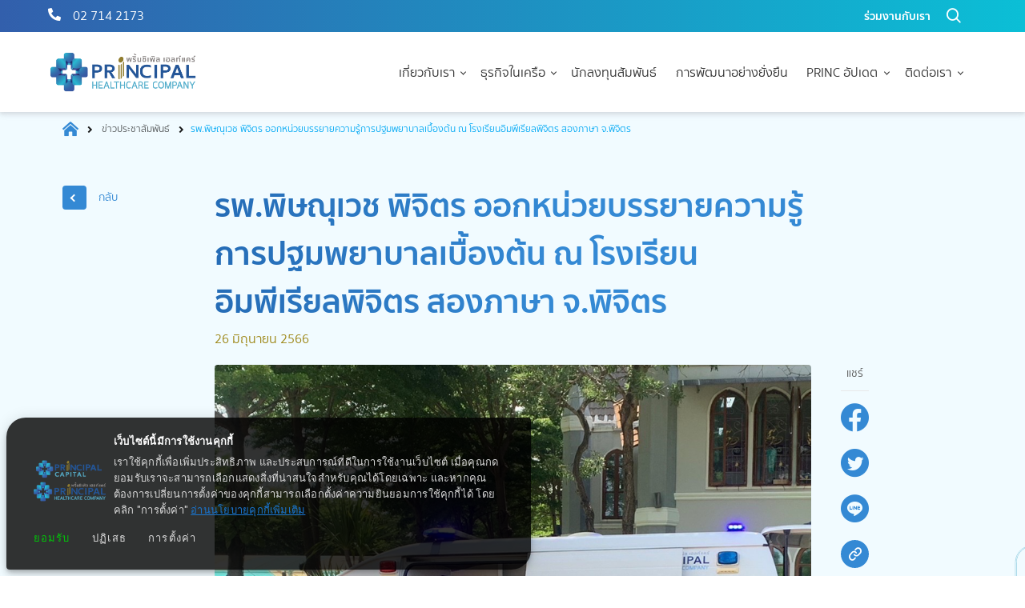

--- FILE ---
content_type: text/html; charset=UTF-8
request_url: https://princhealth.com/news/news2023062602
body_size: 9854
content:
<!DOCTYPE html>
<html lang="en">
<head>
  <meta http-equiv="X-UA-Compatible" content="IE=edge">
  <meta http-equiv="content-type" content="text/html; charset=UTF-8" />

    <title>รพ.พิษณุเวช พิจิตร ออกหน่วยบรรยายความรู้การปฐมพยาบาลเบื้องต้น ณ โรงเรียนอิมพีเรียลพิจิตร สองภาษา จ.พิจิตร</title>
  
        <meta name="description" content="23 มิถุนายน 2566 โรงพยาบาลพิษณุเวช พิจิตร ในเครือพริ้นซิเพิล เฮลท์แคร์ และ บมจ.พริ้นซิเพิล แคปิตอล จำกัด (มหาชน) หรือ PRINC ออกหน่วยอบรมให้ความรู้ด้านสุขภาพ และการปฐมพยาบาลเบื้องต้น แก่นักเรียนและบุคลากร ณ โรงเรียนอิมพีเรียลพิจิตร สองภาษา จ.พิจิตร">
        <meta property="og:title" content="รพ.พิษณุเวช พิจิตร ออกหน่วยบรรยายความรู้การปฐมพยาบาลเบื้องต้น ณ โรงเรียนอิมพีเรียลพิจิตร สองภาษา จ.พิจิตร" />
        <meta property="og:description" content="23 มิถุนายน 2566 โรงพยาบาลพิษณุเวช พิจิตร ในเครือพริ้นซิเพิล เฮลท์แคร์ และ บมจ.พริ้นซิเพิล แคปิตอล จำกัด (มหาชน) หรือ PRINC ออกหน่วยอบรมให้ความรู้ด้านสุขภาพ และการปฐมพยาบาลเบื้องต้น แก่นักเรียนและบุคลากร ณ โรงเรียนอิมพีเรียลพิจิตร สองภาษา จ.พิจิตร" />
        <meta property="og:image" content="https://princhealth.com/img/aHR0cHM6Ly93ZWJzaXRlLXN0b3JhZ2UucHJpbmNoZWFsdGguY29tL3ByaW5jaC9uZXdzLzIwMjMwNjI2MDkyMTIzLeC4m+C4gTIucG5n" />
        <meta property="twitter:title" content="รพ.พิษณุเวช พิจิตร ออกหน่วยบรรยายความรู้การปฐมพยาบาลเบื้องต้น ณ โรงเรียนอิมพีเรียลพิจิตร สองภาษา จ.พิจิตร" />
        <meta property="twitter:description" content="23 มิถุนายน 2566 โรงพยาบาลพิษณุเวช พิจิตร ในเครือพริ้นซิเพิล เฮลท์แคร์ และ บมจ.พริ้นซิเพิล แคปิตอล จำกัด (มหาชน) หรือ PRINC ออกหน่วยอบรมให้ความรู้ด้านสุขภาพ และการปฐมพยาบาลเบื้องต้น แก่นักเรียนและบุคลากร ณ โรงเรียนอิมพีเรียลพิจิตร สองภาษา จ.พิจิตร" />
        <meta property="twitter:image" content="https://website-storage.princhealth.com/princh/news/20230626092123-ปก2.png" />
      
    <meta property="fb:app_id" content="0123456789" />
  <meta property="og:type" content="article" />
  <meta property="og:url" content="" />
  <meta property="og:image:alt" content="รพ.พิษณุเวช พิจิตร ออกหน่วยบรรยายความรู้การปฐมพยาบาลเบื้องต้น ณ โรงเรียนอิมพีเรียลพิจิตร สองภาษา จ.พิจิตร" />
  <meta http-equiv="X-UA-Compatible" content="IE=edge">

  <meta name="viewport" content="width=device-width, initial-scale=1.0, maximum-scale=1.0, user-scalable=0">
  <meta name="msapplication-TileImage" content="https://princhealth.com/frontend/images/logo/logo-prince-health-144x144.png" />
  <link rel="shortcut icon" href="https://princhealth.com/frontend/images/logo/favicon.ico" type="image/x-icon" />
  <link rel="icon" href="https://princhealth.com/frontend/images/logo/favicon.ico" type="image/x-icon" />
  <link rel="apple-touch-icon" href="https://princhealth.com/frontend/images/logo/logo-prince-health-57x57.png" />
  <link rel="canonical" href="https://princhealth.com/news/news2023062602">

  <!--LIBS-->
  <link rel="stylesheet" type="text/css" href="https://princhealth.com/frontend/libs/bootstrap-5.2.0-beta1/dist/css/bootstrap.min.css">
  <link rel="stylesheet" type="text/css" href="https://princhealth.com/frontend/libs/slick-1.8.1/slick.css">
  <link rel="stylesheet" type="text/css" href="https://princhealth.com/frontend/libs/slick-1.8.1/slick-theme.css">
  <link rel="stylesheet" type="text/css" href="https://princhealth.com/frontend/libs/csselect/cs-skin-border.css">
  <link rel="stylesheet" type="text/css" href="https://princhealth.com/frontend/libs/csselect/cs-select.css">

  <!--CUSTOM-->
  <link rel="stylesheet" type="text/css" href="https://princhealth.com/frontend/css/components/container.css">
  <link rel="stylesheet" type="text/css" href="https://princhealth.com/frontend/css/icomoon.css">
  <link rel="stylesheet" type="text/css" href="https://princhealth.com/frontend/css/icomoon-contact.css">
  <link rel="stylesheet" type="text/css" href="https://princhealth.com/frontend/css/fonts.css">
  <link rel="stylesheet" type="text/css" href="https://princhealth.com/frontend/css/main.css">

  <!--PAGE_TYPE appointment, datepicker, join_us_detail-->
  <link rel="stylesheet" type="text/css" href="https://princhealth.com/frontend/libs/datepicker/dist/datepicker.min.css">

  
  <link rel="stylesheet" type="text/css" href="https://princhealth.com/frontend/css/pages/news_detail.css">

    <!-- Google Tag Manager -->
  <script>(function(w,d,s,l,i){w[l]=w[l]||[];w[l].push({'gtm.start':
  new Date().getTime(),event:'gtm.js'});var f=d.getElementsByTagName(s)[0],
  j=d.createElement(s),dl=l!='dataLayer'?'&l='+l:'';j.async=true;j.src=
  'https://www.googletagmanager.com/gtm.js?id='+i+dl;f.parentNode.insertBefore(j,f);
  })(window,document,'script','dataLayer','GTM-NKLL6KN');</script>
  <!-- End Google Tag Manager -->
  
  <script>
    if (navigator.userAgent.match(/IEMobile\/10\.0/)) {
      var msViewportStyle = document.createElement('style')
      msViewportStyle.appendChild(
        document.createTextNode(
          '@-ms-viewport{width:auto!important}'
        )
      )
      document.querySelector('head').appendChild(msViewportStyle)
    }
  </script>
</head>

<body>
    <!-- Google Tag Manager (noscript) -->
  <noscript><iframe src="https://www.googletagmanager.com/ns.html?id=GTM-NKLL6KN"
  height="0" width="0" style="display:none;visibility:hidden"></iframe></noscript>
  <!-- End Google Tag Manager (noscript) -->
  
  <!--begin::Content-->
  <div>
  <header class="main--header">
  <h2 class="d-none">Header</h2>
  <div class="main--header__container" id="navigation">
    <!--DESKTOP TOP MENU-->
    <div class="container-fluid header header--top d-none d-lg-block">
      <div class="row g-0 d-lg-flex align-items-lg-center header--top__container">
        <div class="col-6 col-lg-2 col-xxl-3">
                  <a class="nav-link white" href="tel:02 714 2173" target="_blank"><span class="icon-phone"></span>02 714 2173</a>
                </div>
        <div class="col-6 col-lg-10 col-xxl-9">
          <nav class="header--top__navigation">
            <h2 class="d-none">Menu Top</h2>
            <ul class="nav align-items-lg-center justify-content-lg-end">
              <li class="nav-item">
                <a class="nav-link link white active" href="https://princhealth.com/careers" >ร่วมงานกับเรา</a>
              </li>
              <li class="nav-item">
                <button class="btn btn-search" type="button" id="button-search"><span class="icon-search"></span></button>
              </li>
              <li class="nav-item dropdown dropdown-center lang d-none">
                <a class="nav-link dropdown-toggle white" data-bs-toggle="dropdown" href="#" onclick="return false" role="button" aria-expanded="false">TH</a>
                <ul class="dropdown-menu ">
                  <li><a class="dropdown-item active" href="https://princhealth.com/change-lang/th" >TH</a></li>
                  <li><a class="dropdown-item " href="https://princhealth.com/change-lang/en" >EN</a></li>
                </ul>
              </li>
            </ul>
          </nav>
        </div>
      </div>
    </div>

    <!--MAIN MENU-->
    <div class="container-fluid header header--bottom">
      <div class="row g-0 d-flex align-items-center header--bottom__container">
        <div class="col-6 col-lg-2 col-xxl-3">
          <a href="https://princhealth.com" class="logo">
                            <img src="https://website-storage.princhealth.com/princh/settings/20250121023906-logo-web-prinh-3.png" alt="บริษัท พริ้นซิเพิล เฮลท์แคร์ จำกัด">
                      </a>
        </div>
        <div class="col-6 col-lg-10 col-xxl-9 ">

          <!--DESKTOP VIEW POINT-->
          <nav class="header--bottom__navigation d-none d-lg-flex justify-content-lg-end">
            <h2 class="d-none">Menu Main</h2>
            <ul class="nav align-items-lg-center">
              <li class="nav-item has-sub">
                <a class="nav-link link" href="#" onclick="return false"><span class="thin">เกี่ยวกับเรา</span><span class="bold">เกี่ยวกับเรา</span></a>
                <div class="nav-sub" style="width: 220px;">
                  <ul>
                    <li>
                      <a class="nav-link d-lg-flex align-items-lg-center" href="https://princhealth.com/about-us">
                        <span class="icon"><img src="https://princhealth.com/frontend/images/header/information.png" alt="information"></span>
                        ข้อมูลบริษัท
                      </a>
                    </li>
                    <li>
                      <a class="nav-link d-lg-flex align-items-lg-center" href="https://princhealth.com/executive"">
                        <span class="icon"><img src="https://princhealth.com/frontend/images/header/board.png" alt="board"></span>
                        คณะผู้บริหาร
                      </a>
                    </li>
                    <li>
                      <a class="nav-link d-lg-flex align-items-lg-center" href="https://princhealth.com/strategies">
                        <span class="icon"><img src="https://princhealth.com/frontend/images/header/strategies.png" alt="strategies"></span>
                        กลยุทธ์ทางธุรกิจ
                      </a>
                    </li>
                  </ul>
                </div>
              </li>
              <li class="nav-item has-sub">
                <a class="nav-link link" href="#" onclick="return false"><span class="thin">ธุรกิจในเครือ​​​</span><span class="bold">ธุรกิจในเครือ​​​</span></a>
                <div class="nav-sub" style="width: 275px;">
                  <ul>
                    <li>
                      <a class="nav-link d-lg-flex align-items-lg-center" href="https://princhealth.com/subsidiaries">
                        <span class="icon"><img src="https://princhealth.com/frontend/images/header/frame.png" alt="subsidiaries"></span>
                        รพ.ในเครือพริ้นซิเพิล เฮลท์แคร์​​
                      </a>
                    </li>
                                        <li>
                      <a class="nav-link d-lg-flex align-items-lg-center" href="https://kbkjclinic.com/"  target="_blank" >
                        <span class="icon"><img src="https://obs-phwebsite-prd.obs.ap-southeast-2.myhuaweicloud.com/princh/affiliated/20230320072728-icon-kbkj-clinic.png" alt=""></span>
                        ใกล้บ้าน ใกล้ใจ
                      </a>
                    </li>
                                        <li>
                      <a class="nav-link d-lg-flex align-items-lg-center" href="https://pnkg-recoverycenter.com/"  target="_blank" >
                        <span class="icon"><img src="https://obs-phwebsite-prd.obs.ap-southeast-2.myhuaweicloud.com/princh/affiliated/20230320074222-icon-pnkg-recovery-center.png" alt=""></span>
                        PNKG Recovery and Elder Care
                      </a>
                    </li>
                                        <li>
                      <a class="nav-link d-lg-flex align-items-lg-center" href="https://aesclassclinic.com/"  target="_blank" >
                        <span class="icon"><img src="https://obs-phwebsite-prd.obs.ap-southeast-2.myhuaweicloud.com/princh/affiliated/20240606073748-20240508154154-aesclasslogo-min.png" alt="AES CLASS Clinic"></span>
                        AES CLASS Clinic
                      </a>
                    </li>
                                      </ul>
                </div>
              </li>
              <li class="nav-item">
                <a class="nav-link link" target="_blank" href="https://www.principalcapital.co.th/investor/"><span class="thin">นักลงทุนสัมพันธ์</span><span class="bold">นักลงทุนสัมพันธ์</span></a>
              </li>
              <li class="nav-item">
                <a class="nav-link link" href="https://princhealth.com/sustainable" ><span class="thin">​การพัฒนาอย่างยั่งยืน</span><span class="bold">​การพัฒนาอย่างยั่งยืน</span></a>
              </li>
              <li class="nav-item has-sub">
                <a class="nav-link link" href="#" onclick="return false"><span class="thin">PRINC อัปเดต​</span><span class="bold">PRINC อัปเดต​</span></a>
                <div class="nav-sub end-lg">
                  <ul>
                    <li>
                      <a class="nav-link d-lg-flex align-items-lg-center" href="https://princhealth.com/news">
                        <span class="icon"><img src="https://princhealth.com/frontend/images/header/news.png" alt="ข่าวประชาสัมพันธ์"></span>
                        ข่าวประชาสัมพันธ์
                      </a>
                    </li>
                    <li>
                      <a class="nav-link d-lg-flex align-items-lg-center" href="https://princhealth.com/articles">
                        <span class="icon"><img src="https://princhealth.com/frontend/images/header/blog.png" alt="บทความสุขภาพ"></span>
                        บทความสุขภาพ
                      </a>
                    </li>
                  </ul>
                </div>
              </li>
              <li class="nav-item has-sub">
                <a class="nav-link link" href="#" onclick="return false"><span class="thin">ติดต่อเรา</span><span class="bold">ติดต่อเรา</span></a>
                <div class="nav-sub end">
                  <ul>
                    <li>
                      <a class="nav-link d-lg-flex align-items-lg-center" href="https://princhealth.com/contact-us">
                        <span class="icon"><img src="https://princhealth.com/frontend/images/header/business.png" alt="ติดต่อพริ้นซิเพิล เฮลท์แคร์"></span>
                        ติดต่อพริ้นซิเพิล เฮลท์แคร์
                      </a>
                    </li>
                    <li>
                      <a class="nav-link d-lg-flex align-items-lg-center" href="https://princhealth.com/contact-us#line">
                        <span class="icon"><img src="https://princhealth.com/frontend/images/header/line.png" alt="line"></span>
                        ติดต่อเรื่องสุขภาพผ่าน LINE
                      </a>
                    </li>
                  </ul>
                </div>
              </li>
            </ul>
            <form method="get" action="https://princhealth.com/search" class="d-lg-flex align-items-lg-center justify-content-lg-end form--search">
              <div class="input-group">
                <input type="text" name="keyword" class="form-control" placeholder="ค้นหา" aria-label="ค้นหา" aria-describedby="button-search">
                <button class="btn btn--blue search" type="button" id="button-search"><span class="icon-search"></span></button>
              </div>
            </form>
          </nav>

          <!--MOBILE VIEW POINT-->
          <div class="header--bottom__navigation d-flex d-lg-none justify-content-end">
            <ul class="nav align-items-lg-center justify-content-lg-end">
              <li class="nav-item">
                <button type="button" class="nav-link link dropdown-toggle search" data-bs-toggle="collapse" data-bs-target="#navbar-search" aria-controls="navbar-search" aria-expanded="false"><span class="icon-search-2"></span></button>
              </li>
              <li class="nav-item dropdown dropdown-center lang d-none">
                <a class="nav-link dropdown-toggle" data-bs-toggle="dropdown" href="#" onclick="return false" role="button" aria-expanded="false">TH</a>
                <ul class="dropdown-menu">
                  <li><a class="dropdown-item active" href="https://princhealth.com/change-lang/th" >TH</a></li>
                  <li><a class="dropdown-item " href="https://princhealth.com/change-lang/en" >EN</a></li>
                </ul>
              </li>
              <li class="nav-item">
                <button type="button" class="btn btn--mobile">
                  <span></span>
                </button>
              </li>
            </ul>
          </div>
        </div>

        <!--MOBILE SEARCH-->
        <div class="col-12">
          <div class="collapse navbar-collapse" id="navbar-search">
            <div class="container-fluid p-0">
              <div class="row g-0">
                <div class="col-12 col-lg-3">
                  <form method="get" action="https://princhealth.com/search" class="d-lg-flex align-items-lg-center">
                    <div class="input-group">
                      <input type="text" name="keyword" class="form-control" placeholder="ค้นหา" aria-label="ค้นหา" aria-describedby="button-search-mobile">
                      <button class="btn btn--blue search" type="button" id="button-search-mobile"><span class="icon-search"></span></button>
                    </div>
                  </form>
                </div>
              </div>
            </div>
          </div>
        </div>

      </div>
    </div>
  </div>

  <!--MOBILE MENU-->
  <div class="header header--mobile__menu">
    <ul class="nav" id="mobile-menu">

      <li class="nav-item">
        <div class="accordion">
          <div class="accordion-item">
            <button class="accordion-button" type="button" data-bs-toggle="collapse" data-bs-target="#nav-0" aria-expanded="false" aria-controls="nav-0">
              เกี่ยวกับเรา
            </button>
            <div id="nav-0" class="accordion-collapse collapse">
              <div class="accordion-body">
                <ul class="nav submenu">
                  <li class="nav-item">
                    <a class="nav-link" href="https://princhealth.com/about-us">
                      <span class="icon"><img src="https://princhealth.com/frontend/images/header/information.png" alt="information"></span>
                      ข้อมูลบริษัท
                    </a>
                  </li>
                  <li class="nav-item">
                    <a class="nav-link" href="https://princhealth.com/executive">
                      <span class="icon"><img src="https://princhealth.com/frontend/images/header/board.png" alt="board"></span>
                      คณะผู้บริหาร
                    </a>
                  </li>
                  <li class="nav-item">
                    <a class="nav-link" href="https://princhealth.com/strategies">
                      <span class="icon"><img src="https://princhealth.com/frontend/images/header/strategies.png" alt="strategies"></span>
                      กลยุทธ์ทางธุรกิจ
                    </a>
                  </li>
                </ul>
              </div>
            </div>
          </div>
        </div>
      </li>

      <li class="nav-item">
        <div class="accordion">
          <div class="accordion-item">
            <button class="accordion-button" type="button" data-bs-toggle="collapse" data-bs-target="#nav-1" aria-expanded="false" aria-controls="nav-1">
              ธุรกิจในเครือ​​​
            </button>
            <div id="nav-1" class="accordion-collapse collapse">
              <div class="accordion-body">
                <ul class="nav submenu">
                  <li class="nav-item">
                    <a class="nav-link" href="https://princhealth.com/subsidiaries">
                      <span class="icon"><img src="https://princhealth.com/frontend/images/header/frame.png" alt="subsidiaries"></span>
                      รพ.ในเครือพริ้นซิเพิล เฮลท์แคร์​
                    </a>
                  </li>
                                    <li class="nav-item">
                    <a class="nav-link" href="https://kbkjclinic.com/"  target="_blank" >
                      <span class="icon"><img src="https://obs-phwebsite-prd.obs.ap-southeast-2.myhuaweicloud.com/princh/affiliated/20230320072728-icon-kbkj-clinic.png" alt=""></span>
                      ใกล้บ้าน ใกล้ใจ
                    </a>
                  </li>
                                    <li class="nav-item">
                    <a class="nav-link" href="https://pnkg-recoverycenter.com/"  target="_blank" >
                      <span class="icon"><img src="https://obs-phwebsite-prd.obs.ap-southeast-2.myhuaweicloud.com/princh/affiliated/20230320074222-icon-pnkg-recovery-center.png" alt=""></span>
                      PNKG Recovery and Elder Care
                    </a>
                  </li>
                                    <li class="nav-item">
                    <a class="nav-link" href="https://aesclassclinic.com/"  target="_blank" >
                      <span class="icon"><img src="https://obs-phwebsite-prd.obs.ap-southeast-2.myhuaweicloud.com/princh/affiliated/20240606073748-20240508154154-aesclasslogo-min.png" alt="AES CLASS Clinic"></span>
                      AES CLASS Clinic
                    </a>
                  </li>
                                  </ul>
              </div>
            </div>
          </div>
        </div>
      </li>

      <li class="nav-item">
        <a class="nav-link" target="_blank" href="https://www.principalcapital.co.th/investor/">นักลงทุนสัมพันธ์</a>
      </li>

      <li class="nav-item">
        <a class="nav-link" href="https://princhealth.com/sustainable">​การพัฒนาอย่างยั่งยืน</a>
      </li>

      <li class="nav-item">
        <div class="accordion">
          <div class="accordion-item">
            <button class="accordion-button" type="button" data-bs-toggle="collapse" data-bs-target="#nav-2" aria-expanded="false" aria-controls="nav-2">
              PRINC อัปเดต​
            </button>
            <div id="nav-2" class="accordion-collapse collapse">
              <div class="accordion-body">
                <ul class="nav submenu">
                  <li class="nav-item">
                    <a class="nav-link" href="https://princhealth.com/news">
                      <span class="icon"><img src="https://princhealth.com/frontend/images/header/news.png" alt="ข่าวประชาสัมพันธ์"></span>
                      ข่าวประชาสัมพันธ์
                    </a>
                  </li>
                  <li class="nav-item">
                    <a class="nav-link" href="https://princhealth.com/articles">
                      <span class="icon"><img src="https://princhealth.com/frontend/images/header/blog.png" alt="บทความสุขภาพ"></span>
                      บทความสุขภาพ
                    </a>
                  </li>
                </ul>
              </div>
            </div>
          </div>
        </div>
      </li>

      <li class="nav-item">
        <div class="accordion">
          <div class="accordion-item">
            <button class="accordion-button" type="button" data-bs-toggle="collapse" data-bs-target="#nav-3" aria-expanded="false" aria-controls="nav-3">
            ติดต่อเรา
            </button>
            <div id="nav-3" class="accordion-collapse collapse">
              <div class="accordion-body">
                <ul class="nav submenu">
                  <li class="nav-item">
                    <a class="nav-link" href="https://princhealth.com/contact-us">
                      <span class="icon"><img src="https://princhealth.com/frontend/images/header/business.png" alt="ติดต่อพริ้นซิเพิล เฮลท์แคร์"></span>
                      ติดต่อพริ้นซิเพิล เฮลท์แคร์
                    </a>
                  </li>
                  <li class="nav-item">
                    <a class="nav-link" href="https://princhealth.com/contact-us#line">
                      <span class="icon"><img src="https://princhealth.com/frontend/images/header/line.png" alt="line"></span>
                      ติดต่อเรื่องสุขภาพผ่าน LINE
                    </a>
                  </li>
                </ul>
              </div>
            </div>
          </div>
        </div>
      </li>

      <li class="nav-item">
        <a class="nav-link" href="https://princhealth.com/careers">ร่วมงานกับเรา</a>
      </li>

    </ul>
  </div>
</header>

  <article class="main--container detail">
    <div class="mark" data-enllax-ratio="0.1" data-enllax-type="foreground"><img src="https://princhealth.com/frontend/images/subsidiaries/mark-01.png" alt="mark"></div>

    <div class="container-fluid p-0 main--breadcrumb detail--section">
      <div class="row g-0">
        <div class="col-12">

          <!--BREADCRAMB-->
          <div class="container">
            <div class="row">
              <div class="col-12">
                <nav>
                  <ol class="breadcrumb">
                                                                  <li class="breadcrumb-item">
                                                                <a href="https://princhealth.com"><span class="icon-home"></span></a>
                                                        </li>
                                                                                        <li class="breadcrumb-item">
                                                                <a href="https://princhealth.com/news">ข่าวประชาสัมพันธ์</a>
                                                        </li>
                                                                                        <li class="breadcrumb-item active" aria-current="page">รพ.พิษณุเวช พิจิตร ออกหน่วยบรรยายความรู้การปฐมพยาบาลเบื้องต้น ณ โรงเรียนอิมพีเรียลพิจิตร สองภาษา จ.พิจิตร</li>
                                                          </ol>
                </nav>
              </div>
            </div>
          </div>

        </div>
      </div>
    </div>

    <div class="container-fluid p-0 detail--section">
      <div class="row g-0">
        <div class="col-12">

          <div class="container detail--header">
            <div class="row">
              <div class="col-12 col-lg-2 d-none d-lg-flex">
                <a href="https://princhealth.com/news" class="btn back"><span><span class="arrow"></span><span class="text">กลับ</span></span></a>
              </div>
              <div class="col-12 col-lg-8">
                <div class="title">
                  <h1>รพ.พิษณุเวช พิจิตร ออกหน่วยบรรยายความรู้การปฐมพยาบาลเบื้องต้น ณ โรงเรียนอิมพีเรียลพิจิตร สองภาษา จ.พิจิตร</h1>
                </div>
                <div class="tool">
                  <div class="date"><p class="date">26 มิถุนายน 2566</p></div>
                  <div class="share d-flex d-lg-none">
                    <div class="share--button"><p>แชร์</p></div>
                    <ul>
                      <li><a href="#" class="facebook-share" onclick="return false" target="_blank"><span class="icon-facebook"></span></a></li>
                      <li><a href="#" class="twitter-share" onclick="return false" target="_blank"><span class="icon-twitter"></span></a></li>
                      <li><a href="#" class="line-share" onclick="return false" target="_blank"><span class="icon-line"></span></a></li>
                      <li><a href="#" onclick="return false" target="_blank" class="copy-link"><span class="icon-link"></span></a></li>
                    </ul>
                  </div>
                </div>
              </div>
            </div>
          </div>

          <div class="container detail--content">
            <div class="row">
              <div class="col-12 col-lg-8 offset-lg-2">

                <!--CONTENT IMAGE-->
                <div class="poster"><img src="https://website-storage.princhealth.com/princh/news/20230626092119-ปก1.png" alt=""></div>

                <!--CONTENT TEXTEDITOR-->
                                  <div class="content"><p><span style="font-size:11pt; font-variant:normal; white-space:pre-wrap"><span style="font-family:Arial"><span style="color:#000000"><span style="font-weight:400"><span style="font-style:normal"><span style="text-decoration:none">23 มิถุนายน 2566 </span></span></span></span></span></span><span style="font-size:11pt; font-variant:normal; white-space:pre-wrap"><span style="font-family:Arial"><span style="color:#000000"><span style="font-weight:400"><span style="font-style:normal"><span style="text-decoration:none">&ndash; โรงพยาบาลพิษณุเวช พิจิตร ในเครือพริ้นซิเพิล เฮลท์แคร์ และ บมจ.พริ้นซิเพิล แคปิตอล จำกัด (มหาชน) หรือ PRINC ออกหน่วยอบรมให้ความรู้ด้านสุขภาพ และการปฐมพยาบาลเบื้องต้น แก่นักเรียนและบุคลากร ณ โรงเรียนอิมพีเรียลพิจิตร สองภาษา จ.พิจิตร โดยมีกิจกรรมบรรยายความรู้เรื่องการการปฐมพยาบาลเบื้องต้น อาทิ การห้ามเลือด การทำแผลสด การดูแลตนเองเบื้องต้นหากเกิดอุบัติเหตุ นอกจากนี้ยังมีการอบรมและศึกษาอุปกรณ์ภายในรถฉุกเฉิน ซึ่งได้รับความสนใจจากนักเรียนและบุคลากรเป็นอย่างดี และมีผู้เข้าร่วมกิจกรรมกว่า 60 ท่าน</span></span></span></span></span></span></p>

<p><span style="font-size:11pt; font-variant:normal; white-space:pre-wrap"><span style="font-family:Arial"><span style="color:#000000"><span style="font-weight:400"><span style="font-style:normal"><span style="text-decoration:none"><img alt="" src="https://website-storage.princhealth.com/princh/news/20230626092141-รูป5.png" style="width: 633px; height: 475px;" /></span></span></span></span></span></span></p>

<p><span style="font-size:11pt; font-variant:normal; white-space:pre-wrap"><span style="font-family:Arial"><span style="color:#000000"><span style="font-weight:400"><span style="font-style:normal"><span style="text-decoration:none"><img alt="" src="https://website-storage.princhealth.com/princh/news/20230626092200-รูป2.png" style="width: 633px; height: 475px;" /></span></span></span></span></span></span></p>

<p><span style="font-size:11pt; font-variant:normal; white-space:pre-wrap"><span style="font-family:Arial"><span style="color:#000000"><span style="font-weight:400"><span style="font-style:normal"><span style="text-decoration:none"><img alt="" src="https://website-storage.princhealth.com/princh/news/20230626092224-รูป6.png" style="width: 630px; height: 475px;" /></span></span></span></span></span></span></p>

<p><span style="font-size:11pt; font-variant:normal; white-space:pre-wrap"><span style="font-family:Arial"><span style="color:#000000"><span style="font-weight:400"><span style="font-style:normal"><span style="text-decoration:none"><img alt="" src="https://website-storage.princhealth.com/princh/news/20230626092246-รูป1.png" style="width: 633px; height: 475px;" /></span></span></span></span></span></span></p>

<p><span style="font-size:11pt; font-variant:normal; white-space:pre-wrap"><span style="font-family:Arial"><span style="color:#000000"><span style="font-weight:400"><span style="font-style:normal"><span style="text-decoration:none"><img alt="" src="https://website-storage.princhealth.com/princh/news/20230626092333-รูป7.png" style="width: 633px; height: 475px;" /></span></span></span></span></span></span></p>

<p>&nbsp;</p></div>
                              </div>
              <div class="col-12 col-lg-2 d-none d-lg-flex detail--share">
                <div class="share">
                  <div class="share--button"><p>แชร์</p></div>
                  <ul>
                    <li><a href="#" class="facebook-share" onclick="return false" target="_blank"><span class="icon-facebook"></span></a></li>
                    <li><a href="#" class="twitter-share" onclick="return false" target="_blank"><span class="icon-twitter"></span></a></li>
                    <li><a href="#" class="line-share" onclick="return false" target="_blank"><span class="icon-line"></span></a></li>
                    <li><a href="#" onclick="return false" target="_blank" class="copy-link"><span class="icon-link"></span></a></li>
                  </ul>
                </div>
              </div>
            </div>
          </div>

        </div>
      </div>
    </div>

        <div class="container-fluid p-0 detail--relation detail--section">
      <div class="row g-0">
        <div class="col-12 relation">
          <!--RELATION HEADER-->
          <div class="container relation--header">
            <div class="row">
              <div class="col-12">
                <div class="content">
                  <h2>ข่าวประชาสัมพันธ์ล่าสุด</h2>
                </div>
              </div>
            </div>
          </div>

          <!--RELATION LIST-->
          <div class="container relation--container">
            <div class="row cards card--news">
                            <div class="col-12 col-sm-6 col-lg-3">
                <div class="card">
                    <div class="card-img-top background" style="background-image: url(https://website-storage.princhealth.com/princh/news/20251208112314-psskchaidaansituation.webp);"></div>
                    <div class="card-img-top" style="background-image: url(https://website-storage.princhealth.com/princh/news/20251208112314-psskchaidaansituation.webp);">
                      <a href="https://princhealth.com/news/pssk-boardersituation"><img src="https://website-storage.princhealth.com/princh/news/20251208112314-psskchaidaansituation.webp" alt=""></a>
                    </div>
                    <div class="card-body">
                      <div>
                        <p class="card-date">08 ธันวาคม 2568</p>
                        <h5 class="card-title"><a href="https://princhealth.com/news/pssk-boardersituation">รพ.พริ้นซ์ ศรีสะเกษ ลงครัวปรุงอาหาร มอบกำลังใจแก่ผู้ประสบภัยและเจ้าหน้าที่ในพื้นที่</a></h5>
                        <p class="card-text">8 ธันวาคม 2568 – โรงพยาบาลพริ้นซ์ ศรีสะเกษ โรงพยาบาลในเครือ PRINC Group ได้แสดงความห่วงใยและเป็นส่วนหนึ่งในการบรรเทาทุกข์แก่พี่น้องชาวศรีสะเกษที่ประสบภัยสถานการณ์ความไม่สงบที่ชายแดน ด้วยการจัดทีมบุคลากรเข้าร่วมกิจกรรม &quot;ลงครัวปรุงอาหาร&quot; เพื่อมอบมื้ออาหารอิ่มอร่อยและถูกสุขอนามัยแก่ผู้ประสบภัยและเจ้าหน้าที่ที่ปฏิบัติงานอย่างหนัก</p>
                      </div>
                    </div>
                    <div class="card-footer">
                      <a href="https://princhealth.com/news/pssk-boardersituation" class="btn btn--plus"><span class="text">ดูรายละเอียดเพิ่มเติม</span><span class="icon-plus"></span></a>
                    </div>
                </div>
              </div>
                            <div class="col-12 col-sm-6 col-lg-3">
                <div class="card">
                    <div class="card-img-top background" style="background-image: url(https://website-storage.princhealth.com/princh/news/20251208075041-pcpnsoldier.webp);"></div>
                    <div class="card-img-top" style="background-image: url(https://website-storage.princhealth.com/princh/news/20251208075041-pcpnsoldier.webp);">
                      <a href="https://princhealth.com/news/pcpn-0812"><img src="https://website-storage.princhealth.com/princh/news/20251208075041-pcpnsoldier.webp" alt=""></a>
                    </div>
                    <div class="card-body">
                      <div>
                        <p class="card-date">08 ธันวาคม 2568</p>
                        <h5 class="card-title"><a href="https://princhealth.com/news/pcpn-0812">พริ้นซ์ วิรัชศิลป์ มอบกระเช้าและของที่ระลึกให้กับ “แม่ทัพกุ้ง” พลโทบุญสิน พาดกลาง พร้อมร่วมบรรยายพิเศษแก่ประชาชนชาวชุมพร</a></h5>
                        <p class="card-text">พริ้นซ์ วิรัชศิลป์ ให้การต้อนรับ “แม่ทัพกุ้ง” พลโทบุญสิน พาดกลาง ในโอกาสที่เดินทางเข้ารับบริการทางการแพทย์ พร้อมทั้งมอบกระเช้าและของที่ระลึก เพื่อแสดงความห่วงใยและขอบคุณที่ให้ความไว้วางใจในการรับบริการที่โรงพยาบาล</p>
                      </div>
                    </div>
                    <div class="card-footer">
                      <a href="https://princhealth.com/news/pcpn-0812" class="btn btn--plus"><span class="text">ดูรายละเอียดเพิ่มเติม</span><span class="icon-plus"></span></a>
                    </div>
                </div>
              </div>
                            <div class="col-12 col-sm-6 col-lg-3">
                <div class="card">
                    <div class="card-img-top background" style="background-image: url(https://website-storage.princhealth.com/princh/news/20251127035812-pcpnน้ำท่วมหาดใหญ่.webp);"></div>
                    <div class="card-img-top" style="background-image: url(https://website-storage.princhealth.com/princh/news/20251127035812-pcpnน้ำท่วมหาดใหญ่.webp);">
                      <a href="https://princhealth.com/news/pcpn-hatyaiflood"><img src="https://website-storage.princhealth.com/princh/news/20251127035812-pcpnน้ำท่วมหาดใหญ่.webp" alt=""></a>
                    </div>
                    <div class="card-body">
                      <div>
                        <p class="card-date">27 พฤศจิกายน 2568</p>
                        <h5 class="card-title"><a href="https://princhealth.com/news/pcpn-hatyaiflood">โรงพยาบาลวิรัชศิลป์ ส่งทีมช่วยเหลือผู้ประสบภัยน้ำท่วมในอำเภอหาดใหญ่</a></h5>
                        <p class="card-text">โรงพยาบาลวิรัชศิลป์ โรงพยาบาลในเครือ PRINC Group ได้ร่วมกับกำลังจาก ทหาร ศบภ.มทบ.44 ลงพื้นที่ให้ความช่วยเหลือผู้ประสบอุทกภัยในหลายพื้นที่ของภาคใต้ พร้อมสนับสนุนการทำงานของหน่วยงานท้องถิ่นและเจ้าหน้าที่ที่ปฏิบัติงานอย่างต่อเนื่อง</p>
                      </div>
                    </div>
                    <div class="card-footer">
                      <a href="https://princhealth.com/news/pcpn-hatyaiflood" class="btn btn--plus"><span class="text">ดูรายละเอียดเพิ่มเติม</span><span class="icon-plus"></span></a>
                    </div>
                </div>
              </div>
                            <div class="col-12 col-sm-6 col-lg-3">
                <div class="card">
                    <div class="card-img-top background" style="background-image: url(https://website-storage.princhealth.com/princh/news/20251114093600-puthน้ำท่วม2025.jpg);"></div>
                    <div class="card-img-top" style="background-image: url(https://website-storage.princhealth.com/princh/news/20251114093600-puthน้ำท่วม2025.jpg);">
                      <a href="https://princhealth.com/news/puth-1411floods2025"><img src="https://website-storage.princhealth.com/princh/news/20251114093600-puthน้ำท่วม2025.jpg" alt=""></a>
                    </div>
                    <div class="card-body">
                      <div>
                        <p class="card-date">14 พฤศจิกายน 2568</p>
                        <h5 class="card-title"><a href="https://princhealth.com/news/puth-1411floods2025">โรงพยาบาลพริ้นซ์ อุทัยธานี ร่วมบรรเทาความเดือดร้อนแก่ผู้ประสบอุทกภัย</a></h5>
                        <p class="card-text">โรงพยาบาลพริ้นซ์ อุทัยธานี ร่วมกับ องค์การบริหารส่วนตำบลสะแกกรัง เร่งลงพื้นที่ช่วยเหลือผู้ประสบอุทกภัยในชุมชนบางกุ้ง โดยนำโดย พญ.ศิวิมล อารีพงษ์ มอบถุงยังชีพและยาเวชภัณฑ์ เพื่อบรรเทาความเดือดร้อนและยืนยันปณิธาน &quot;ดูแลทุกชีวิตด้วยหัวใจ&quot;</p>
                      </div>
                    </div>
                    <div class="card-footer">
                      <a href="https://princhealth.com/news/puth-1411floods2025" class="btn btn--plus"><span class="text">ดูรายละเอียดเพิ่มเติม</span><span class="icon-plus"></span></a>
                    </div>
                </div>
              </div>
                          </div>
            <div class="row">
              <div class="col-12 text-center">
                <a class="btn btn-primary" href="https://princhealth.com/news">ดูทั้งหมด</a>
              </div>
            </div>
          </div>

        </div>
      </div>
    </div>
    
     <!-- MODAL -->
     <div class="modal fade modal--success" id="modal-clipboard-url" tabindex="-1" aria-labelledby="exampleModalLabel" aria-hidden="true">
      <div class="modal-dialog modal-dialog-centered">
        <div class="modal-content">
          <div class="modal-body text-center">
            <span class="icon-check-circle"></span>
            <h6>คัดลอกลิงค์เรียบร้อยแล้ว</h6>
          </div>
        </div>
      </div>
    </div>

  </article>

  <footer class="main--footer">
  <h2 class="d-none">Footer</h2>
  <div class="main--footer__container">

    <!--TOP FOOTER-->
            <section class="container-fluid footer footer--top">
      <div class="row g-0 d-lg-flex align-items-lg-center footer--top__container">
        <div class="col-12 col-lg-5 col-xl-4">
          <div class="content">
            <h5>กลุ่มธุรกิจทางการแพทย์ในเครือ พริ้นซิเพิล</h5>
          </div>
        </div>
        <div class="col-12 col-lg-7 col-xl-8">
          <div class="footer--top__slickslide">
            <div class="slickslide--sponser">
                          <div class="slickslide--sponser__item"><a href=" https://kbkjclinic.com/ " target="_blank"
                 ><img src="https://website-storage.princhealth.com/princh/affiliated/20240313062711-logo-ใกล้บ้านใกล้ใจ-by--principal-capital90px.png" alt=""></a></div>
                          <div class="slickslide--sponser__item"><a href=" https://pnkg-recoverycenter.com/ " target="_blank"
                 ><img src="https://website-storage.princhealth.com/princh/affiliated/20230419113122-pnkg-01.png" alt=""></a></div>
                          <div class="slickslide--sponser__item"><a href=" https://aesclassclinic.com/ " target="_blank"
                 ><img src="https://website-storage.princhealth.com/princh/affiliated/20240606073735-20240508154154-aesclasslogo-min.png" alt="AES CLASS Clinic"></a></div>
                        </div>
          </div>
        </div>
      </div>
    </section>
    
    <!--TOP MIDDLE-->
    <div class="container-fluid footer footer--middle">
      <div class="row g-0 d-lg-flex flex-lg-row-reverse footer--middle__container">
        <div class="col-12 col-lg-4">
          <section class="content">
            <h5>โรงพยาบาลในเครือ พริ้นซิเพิล เฮลท์แคร์</h5>
            <div class="btn-group">
              <button class="dropdown-toggle d-flex align-items-center justify-content-between" type="button" id="hospital" data-bs-toggle="dropdown" data-bs-auto-close="true" aria-expanded="false">
                <span class="text">โรงพยาบาลอื่นๆ</span><span class="arrow"></span>
              </button>
              <ul class="dropdown-menu" aria-labelledby="hospital">
                              <li><a class="dropdown-item" href=" https://www.princsuvarnabhumi.com/ " target="_blank">โรงพยาบาลพริ้นซ์ สุวรรณภูมิ</a></li>
                              <li><a class="dropdown-item" href=" http://www.princpaknampo.com/ " target="_blank">โรงพยาบาลพริ้นซ์ ปากน้ำโพ</a></li>
                              <li><a class="dropdown-item" href=" http://princuthaithani.com/ " target="_blank">โรงพยาบาลพริ้นซ์ อุทัยธานี</a></li>
                              <li><a class="dropdown-item" href=" https://pitsanuvej.com/ " target="_blank">โรงพยาบาลพิษณุเวช พิษณุโลก</a></li>
                              <li><a class="dropdown-item" href=" https://www.pitsanuvejuttaradit.com/ " target="_blank">โรงพยาบาลพิษณุเวช อุตรดิตถ์</a></li>
                              <li><a class="dropdown-item" href=" https://www.pitsanuvejphichit.com/ " target="_blank">โรงพยาบาลพิษณุเวช พิจิตร</a></li>
                              <li><a class="dropdown-item" href=" https://www.virajsilp.com/ " target="_blank">โรงพยาบาลวิรัชศิลป์ ชุมพร</a></li>
                              <li><a class="dropdown-item" href=" https://sirivejlamphun.com/ " target="_blank">โรงพยาบาลศิริเวช ลำพูน</a></li>
                              <li><a class="dropdown-item" href=" https://princlamphun.com/ " target="_blank">โรงพยาบาลพริ้นซ์ ลำพูน</a></li>
                              <li><a class="dropdown-item" href=" https://www.princubon.com/ " target="_blank">โรงพยาบาลพริ้นซ์ อุบลราชธานี</a></li>
                              <li><a class="dropdown-item" href=" http://princsisaket.com/ " target="_blank">โรงพยาบาลพริ้นซ์ ศรีสะเกษ</a></li>
                              <li><a class="dropdown-item" href=" https://www.princsakon.com/ " target="_blank">โรงพยาบาลพริ้นซ์ สกลนคร</a></li>
                              <li><a class="dropdown-item" href=" https://www.ruamphat.com/ " target="_blank">โรงพยาบาลรวมแพทย์ พิษณุโลก</a></li>
                              <li><a class="dropdown-item" href=" https://www.princmukdahan.com/ " target="_blank">โรงพยาบาลพริ้นซ์ มุกดาหาร</a></li>
                            </ul>
            </div>
          </section>
        </div>
        <div class="col-12 col-lg-8">
          <div class="container p-0">
            <div class="row">

              <div class="col-12 col-lg-3">
                <div class="accordion footer--accordion">
                  <div class="accordion-item">
                    <div class="accordion-header">
                      <p class="accordion-header d-none d-lg-block">
                        ธุรกิจในเครือ​​
                      </p>
                      <button class="accordion-button d-block d-lg-none" type="button" data-bs-toggle="collapse" data-bs-target="#accordion-1" aria-expanded="true" aria-controls="accordion-1">
                        ธุรกิจในเครือ​​​
                      </button>
                    </div>
                    <div id="accordion-1" class="accordion-collapse collapse show" aria-labelledby="accordion-1">
                      <div class="accordion-body">
                        <ul class="nav flex-column">
                          <li class="nav-item"><a class="nav-link link" href="https://princhealth.com/subsidiaries">รพ.ในเครือพริ้นซิเพิล เฮลท์แคร์​</a></li>
                                                                                <li class="nav-item">
                                <a href="https://kbkjclinic.com/" class="nav-link link"  target="_blank" >ใกล้บ้าน ใกล้ใจ</a>
                            </li>
                                                                                                          <li class="nav-item">
                                <a href="https://pnkg-recoverycenter.com/" class="nav-link link"  target="_blank" >PNKG Recovery and Elder Care</a>
                            </li>
                                                                                                          <li class="nav-item">
                                <a href="https://aesclassclinic.com/" class="nav-link link"  target="_blank" >AES CLASS Clinic</a>
                            </li>
                                                                            </ul>
                      </div>
                    </div>
                  </div>
                </div>
              </div>

              <!--FOOTER MENU SERVICE 1-->
              <div class="col-12 col-lg-3">
                <div class="accordion footer--accordion">
                  <div class="accordion-item">
                    <div class="accordion-header">
                      <p class="accordion-header d-none d-lg-block">
                        PRINC อัปเดต​
                      </p>
                      <button class="accordion-button d-block d-lg-none" type="button" data-bs-toggle="collapse" data-bs-target="#accordion-2" aria-expanded="true" aria-controls="accordion-2">
                        PRINC อัปเดต​
                      </button>
                    </div>
                    <div id="accordion-2" class="accordion-collapse collapse show" aria-labelledby="accordion-2">
                      <div class="accordion-body">
                        <ul class="nav flex-column">
                          <li class="nav-item"><a class="nav-link link" href="https://princhealth.com/news">ข่าวประชาสัมพันธ์</a></li>
                          <li class="nav-item"><a class="nav-link link" href="https://princhealth.com/articles">บทความสุขภาพ</a></li>
                        </ul>
                      </div>
                    </div>
                  </div>
                </div>
              </div>

              <!--FOOTER MENU SERVICE 2-->
              <div class="col-6 col-lg-3">
                <div class="accordion footer--accordion accordion--half">
                  <div class="accordion-item">
                    <div class="accordion-header">
                      <a class="accordion-header accordion-inline" href="https://princhealth.com/about-us">
                        เกี่ยวกับเรา
                      </a>
                    </div>
                  </div>
                  <div class="accordion-item">
                    <div class="accordion-header">
                      <a class="accordion-header accordion-inline" href="https://princhealth.com/sustainable">
                        การพัฒนาอย่างยั่งยืน
                      </a>
                    </div>
                  </div>
                  <div class="accordion-item">
                    <div class="accordion-header">
                      <a class="accordion-header accordion-inline" href="https://princhealth.com/careers">
                        ร่วมงานกับเรา
                      </a>
                    </div>
                  </div>
                </div>
              </div>

              <!--FOOTER MENU SERVICE 2-->
              <div class="col-6 col-lg-3">
                <div class="accordion footer--accordion accordion--half">
                  <div class="accordion-item">
                    <div class="accordion-header">
                      <a class="accordion-header accordion-inline" target="_blank" href="https://www.principalcapital.co.th/investor/">
                        นักลงทุนสัมพันธ์
                      </a>
                    </div>
                  </div>
                  <div class="accordion-item">
                    <div class="accordion-header">
                      <a class="accordion-header accordion-inline" href="https://princhealth.com/contact-us">
                        ติดต่อเรา
                      </a>
                    </div>
                  </div>
                </div>
              </div>
            </div>
          </div>
        </div>
      </div>
      <div class="row g-0 d-lg-flex align-items-lg-end footer--middle__container">
        <div class="col-12 col-lg-5 col-xl-4">
          <div class="footer--middle__address">
            <div class="content">
                          <h6>บริษัท พริ้นซิเพิล เฮลท์แคร์ จำกัด</h6>
                                      <p>29 อาคารบางกอกบิสซิเนสเซ็นเตอร์ ชั้นที่ 23 ซอยสุขุมวิท 63 (เอกมัย) ถนนสุขุมวิท แขวงคลองตันเหนือ
เขตวัฒนา กรุงเทพมหานคร 10110</p>
                        </div>
            <ul class="nav align-items-lg-center">
                            <li class="nav-item"><a class="nav-link" href="tel:02 714 2173" target="_blank"><span class="icon-phone-circle"></span>02 714 2173</a></li>
                                          <li class="nav-item"><a class="nav-link" href="https://goo.gl/maps/YAXUh5yiiMYrvph28" target="_blank"><span class="icon-map"></span>GOOGLE MAP</a></li>
                          </ul>
          </div>
        </div>
        <div class="col-12 col-lg-4 offset-lg-3 col-xl-4 offset-xl-4">
          <a href="#" onclick="return false" target="_blank"><img src="https://princhealth.com/frontend/images/logo/logo-principal-capital.png" alt="principal capital"></a>
        </div>
      </div>
    </div>

    <!--BOTTOM FOOTER-->
    <div class="container-fluid footer footer--bottom">
      <div class="row g-0 d-flex justify-content-center align-items-lg-center footer--bottom__container">
        <div class="col-12 col-lg-8 d-lg-flex text-center text-lg-start">
          <div class="copyright">
            <p>© Copyright 2026 Principal Healthcare Company</p>
          </div>
          <div class="policy">
            <ul class="nav justify-content-center justify-content-lg-start">
              <li class="nav-item"><a class="nav-link link white" href="https://princhealth.com/data-privacy">การคุ้มครองข้อมูลส่วนบุคคล</a></li>
                            <li class="nav-item"><a class="nav-link link white" href="https://t-regv2-doc.s3.ap-southeast-1.amazonaws.com/d5434a50-b394-4f08-b68d-e641fd35b731/Document/CookiePolicy/98e192f3-c336-4c92-861f-9ffc7c93c00c/PRIN-PC-LAW-001_นโยบายคุกกี้_(Cookies_Policy).pdf" target="_blank">นโยบายคุกกี้</a></li>
                          </ul>
          </div>
        </div>
                <div class="col-12 col-lg-4">
                  <ul class="nav social align-items-lg-center justify-content-center justify-content-lg-end">
                            <li class="nav-item"><a class="nav-link" href="https://www.facebook.com/Princhealth/" target="_blank"><img src="https://website-storage.princhealth.com/princh/settings/20230407064001-20230302113757-facebook.svg" alt="Facebook"></a></li>
                            <li class="nav-item"><a class="nav-link" href="https://www.youtube.com/channel/UCL2iBuotZJUEx0TU-GYYuwQ" target="_blank"><img src="https://website-storage.princhealth.com/princh/settings/20230407064004-20230302113808-youtube.svg" alt="Youtube"></a></li>
                      </ul>
                </div>
      </div>
    </div>

  </div>
</footer>
</div>
  <!--end::Content-->
  <!-- Messenger Chat Plugin Code -->
    <div id="fb-root"></div>
    <!-- Your Chat Plugin code -->
    <div id="fb-customer-chat" class="fb-customerchat"></div>
<script defer src="https://static.cloudflareinsights.com/beacon.min.js/vcd15cbe7772f49c399c6a5babf22c1241717689176015" integrity="sha512-ZpsOmlRQV6y907TI0dKBHq9Md29nnaEIPlkf84rnaERnq6zvWvPUqr2ft8M1aS28oN72PdrCzSjY4U6VaAw1EQ==" data-cf-beacon='{"version":"2024.11.0","token":"de85e1ddec1d441e81edeca703821b89","server_timing":{"name":{"cfCacheStatus":true,"cfEdge":true,"cfExtPri":true,"cfL4":true,"cfOrigin":true,"cfSpeedBrain":true},"location_startswith":null}}' crossorigin="anonymous"></script>
</body>
<script>
var chatbox = document.getElementById('fb-customer-chat');
chatbox.setAttribute("page_id", "544593202567909");
chatbox.setAttribute("attribution", "biz_inbox");
</script>
<!-- Your SDK code -->
<script>
window.fbAsyncInit = function() {
  FB.init({
    xfbml            : true,
    version          : 'v14.0'
  });
};
(function(d, s, id) {
  var js, fjs = d.getElementsByTagName(s)[0];
  if (d.getElementById(id)) return;
  js = d.createElement(s); js.id = id;
  js.src = 'https://connect.facebook.net/th_TH/sdk/xfbml.customerchat.js';
  fjs.parentNode.insertBefore(js, fjs);
}(document, 'script', 'facebook-jssdk'));
</script>

<!--GLOBAL-->
<script src="https://api.t-reg.co/CookieStyle/d5434a50-b394-4f08-b68d-e641fd35b731/princhealth"></script>
<script src="https://api.t-reg.co/CookieScript/d5434a50-b394-4f08-b68d-e641fd35b731/princhealth"></script>

<!--LIBS-->
<script src="https://princhealth.com/frontend/libs/jquery/jquery-3.6.0.min.js"></script>

<script src="https://princhealth.com/frontend/libs/bootstrap-5.2.0-beta1/dist/js/bootstrap.bundle.min.js"></script>
<script src="https://princhealth.com/frontend/libs/slick-1.8.1/slick.min.js"></script>
<script src="https://princhealth.com/frontend/libs/csselect/classie.js"></script>
<script src="https://princhealth.com/frontend/libs/csselect/selectFx.js"></script>

<!--CUSTOM-->
<script src="https://princhealth.com/frontend/js/global.js"></script>

<!--PAGE-->

<script>
jQuery(function($) {
    var url = window.location.href;
    $( ".facebook-share" ).click(function() {
        var o = "http://www.facebook.com/sharer.php?u=" + encodeURIComponent(url);
        window.open(o, "sharer", "toolbar=0,status=0,width=540,height=450");
    });
    $( ".twitter-share" ).click(function() {
        var text = encodeURIComponent("");
        window.open("https://twitter.com/share?url=" + encodeURIComponent(url) + "&text=" + text, "tweet", "toolbar=0,status=0,width=540,height=450");
    });
    $( ".line-share" ).click(function() {
        var o = "https://social-plugins.line.me/lineit/share?url=" + encodeURIComponent(url);
        window.open(o, "sharer", "toolbar=0,status=0,width=540,height=450");
    });
});
</script>
<script src="https://princhealth.com/frontend/js/news_detail.js"></script>
</html>


--- FILE ---
content_type: text/css
request_url: https://princhealth.com/frontend/css/components/container.css
body_size: -55
content:
@media(max-width: 575px){.container{max-width:100%}}@media(max-width: 767px){.container{padding-left:30px;padding-right:30px}}@media(min-width: 576px){.container-sm,.container{max-width:100%}}@media(min-width: 768px){.container-md,.container-sm,.container{max-width:720px}}@media(min-width: 992px){.container-lg,.container-md,.container-sm,.container{max-width:960px}}@media(min-width: 1200px){.container-xl,.container-lg,.container-md,.container-sm,.container{max-width:1140px}}@media(min-width: 1400px){.container-xxl,.container-xl,.container-lg,.container-md,.container-sm,.container{max-width:1140px}}@media(min-width: 1500px){.container-xxl,.container-xl,.container-lg,.container-md,.container-sm,.container{max-width:1320px}}@media(max-width: 370px){.container{padding-left:15px;padding-right:15px}}/*# sourceMappingURL=container.css.map */


--- FILE ---
content_type: text/css
request_url: https://princhealth.com/frontend/css/icomoon.css
body_size: 587
content:
@font-face{font-family:"icomoon";src:url("../fonts/icomoon/icomoon.eot?72njlq");src:url("../fonts/icomoon/icomoon.eot?72njlq#iefix") format("embedded-opentype"),url("../fonts/icomoon/icomoon.ttf?72njlq") format("truetype"),url("../fonts/icomoon/icomoon.woff?72njlq") format("woff"),url("../fonts/icomoon/icomoon.svg?72njlq#icomoon") format("svg");font-weight:normal;font-style:normal;font-display:block}[class^=icon-],[class*=" icon-"]{font-family:"icomoon" !important;speak:never;font-style:normal;font-weight:normal;font-variant:normal;text-transform:none;line-height:1;-webkit-font-smoothing:antialiased;-moz-osx-font-smoothing:grayscale}.icon-sort:before{content:""}.icon-calendar:before{content:""}.icon-board:before{content:""}.icon-news:before{content:""}.icon-infomation:before{content:""}.icon-package:before{content:""}.icon-search:before{content:""}.icon-search-2:before{content:""}.icon-arrow-right:before{content:""}.icon-certificate:before{content:""}.icon-map:before{content:""}.icon-phone:before{content:""}.icon-phone-circle:before{content:""}.icon-plus:before{content:""}.icon-promotion:before{content:""}.icon-user:before{content:""}.icon-vision:before{content:""}.icon-home:before{content:""}.icon-link:before{content:""}.icon-facebook:before{content:""}.icon-line:before{content:""}.icon-twitter:before{content:""}.icon-share:before{content:""}.icon-outline-map:before{content:""}.icon-mail:before{content:""}.icon-check-circle:before{content:""}.icon-arrow-top:before{content:""}.icon-outline-phone:before{content:""}.icon-medical-01:before{content:""}.icon-medical-02:before{content:""}.icon-medical-03:before{content:""}.icon-medical-04:before{content:""}.icon-medical-05:before{content:""}.icon-medical-06:before{content:""}.icon-medical-07:before{content:""}.icon-medical-08:before{content:""}.icon-medical-09:before{content:""}.icon-medical-10:before{content:""}.icon-medical-11:before{content:""}.icon-medical-12:before{content:""}.icon-medical-13:before{content:""}.icon-medical-14:before{content:""}.icon-medical-15:before{content:""}.icon-medical-16:before{content:""}.icon-medical-17:before{content:""}.icon-medical-18:before{content:""}.icon-medical-19:before{content:""}.icon-medical-20:before{content:""}.icon-medical-21:before{content:""}.icon-medical-22:before{content:""}.icon-medical-23:before{content:""}.icon-medical-24:before{content:""}.icon-medical-25:before{content:""}.icon-medical-26:before{content:""}.icon-location:before{content:""}.icon-time:before{content:""}.icon-patient-01:before{content:""}.icon-patient-02:before{content:""}.icon-patient-03:before{content:""}.icon-patient-04:before{content:""}.icon-patient-05:before{content:""}.icon-patient-06:before{content:""}.icon-patient-07:before{content:""}.icon-patient-08:before{content:""}.icon-patient-09:before{content:""}.icon-patient-10:before{content:""}.icon-patient-11:before{content:""}.icon-patient-12:before{content:""}.icon-calendar:before{content:""}.icon-file:before{content:""}.icon-upload:before{content:""}.icon-people:before{content:""}/*# sourceMappingURL=icomoon.css.map */


--- FILE ---
content_type: text/css
request_url: https://princhealth.com/frontend/css/icomoon-contact.css
body_size: 213
content:
@font-face{font-family:"contact";src:url("../fonts/icomoon-contact/contact.eot?vhij0b");src:url("../fonts/icomoon-contact/contact.eot?vhij0b#iefix") format("embedded-opentype"),url("../fonts/icomoon-contact/contact.ttf?vhij0b") format("truetype"),url("../fonts/icomoon-contact/contact.woff?vhij0b") format("woff"),url("../fonts/icomoon-contact/contact.svg?vhij0b#icomoon") format("svg");font-weight:normal;font-style:normal;font-display:block}[class^=iconcontact-],[class*=" iconcontact-"]{font-family:"contact" !important;speak:never;font-style:normal;font-weight:normal;font-variant:normal;text-transform:none;line-height:1;-webkit-font-smoothing:antialiased;-moz-osx-font-smoothing:grayscale}.iconcontact-ig:before{content:""}.iconcontact-discord:before{content:""}.iconcontact-download:before{content:""}.iconcontact-linkedin:before{content:""}.iconcontact-mail:before{content:""}.iconcontact-messenger:before{content:""}.iconcontact-telegram:before{content:""}.iconcontact-threads:before{content:""}.iconcontact-tik-tok:before{content:""}.iconcontact-twitter:before{content:""}.iconcontact-facebook:before{content:""}.iconcontact-wechat:before{content:""}.iconcontact-whatsapp:before{content:""}.iconcontact-world:before{content:""}.iconcontact-youtube:before{content:""}/*# sourceMappingURL=icomoon-contact.css.map */


--- FILE ---
content_type: text/css
request_url: https://princhealth.com/frontend/css/fonts.css
body_size: 38
content:
@font-face{font-family:"Sukhumvit Tadmai";src:url("../fonts/SukhumvitTadmai/SukhumvitTadmai-Bold.eot");src:url("../fonts/SukhumvitTadmai/SukhumvitTadmai-Bold.eot?#iefix") format("embedded-opentype"),url("../fonts/SukhumvitTadmai/SukhumvitTadmai-Bold.woff2") format("woff2"),url("../fonts/SukhumvitTadmai/SukhumvitTadmai-Bold.woff") format("woff"),url("../fonts/SukhumvitTadmai/SukhumvitTadmai-Bold.ttf") format("truetype"),url("../fonts/SukhumvitTadmai/SukhumvitTadmai-Bold.svg#SukhumvitTadmai-Bold") format("svg");font-weight:bold;font-style:normal;font-display:swap}@font-face{font-family:"Sukhumvit Tadmai Text";src:url("../fonts/SukhumvitTadmai/SukhumvitTadmai-Text.eot");src:url("../fonts/SukhumvitTadmai/SukhumvitTadmai-Text.eot?#iefix") format("embedded-opentype"),url("../fonts/SukhumvitTadmai/SukhumvitTadmai-Text.woff2") format("woff2"),url("../fonts/SukhumvitTadmai/SukhumvitTadmai-Text.woff") format("woff"),url("../fonts/SukhumvitTadmai/SukhumvitTadmai-Text.ttf") format("truetype"),url("../fonts/SukhumvitTadmai/SukhumvitTadmai-Text.svg#SukhumvitTadmai-Text") format("svg");font-weight:normal;font-style:normal;font-display:swap}@font-face{font-family:"Sukhumvit Tadmai";src:url("../fonts/SukhumvitTadmai/SukhumvitTadmai-Thin.eot");src:url("../fonts/SukhumvitTadmai/SukhumvitTadmai-Thin.eot?#iefix") format("embedded-opentype"),url("../fonts/SukhumvitTadmai/SukhumvitTadmai-Thin.woff2") format("woff2"),url("../fonts/SukhumvitTadmai/SukhumvitTadmai-Thin.woff") format("woff"),url("../fonts/SukhumvitTadmai/SukhumvitTadmai-Thin.ttf") format("truetype"),url("../fonts/SukhumvitTadmai/SukhumvitTadmai-Thin.svg#SukhumvitTadmai-Thin") format("svg");font-weight:100;font-style:normal;font-display:swap}/*# sourceMappingURL=fonts.css.map */


--- FILE ---
content_type: text/css
request_url: https://princhealth.com/frontend/css/main.css
body_size: 12469
content:
.main--navbar .nav-link .text,.main--footer .footer--bottom .policy .nav-link,.main--footer .footer--middle .dropdown-item,.main--footer .footer--middle .dropdown-toggle,.main--footer .footer--middle .nav-link,.main--header .header--mobile__menu .submenu .accordion-button,.main--header .header--mobile__menu .submenu .nav-link,.main--header .header--bottom a,body,.modal-body,.card-text a,.cs-options ul li span,.form-select,.form-check,.form-control,.sort .dropdown-item span,.lang .dropdown-item,.sort .dropdown-item,.btn.btn-link,.btn.back,.btn.sort,.btn--plus>span{font-family:"Sukhumvit Tadmai Text",Arial,sans-serif;font-weight:normal;font-style:normal}.main--footer .footer--middle__address .nav-link,.main--footer .footer--middle__address .content h1,.main--footer .footer--middle__address .content h2,.main--footer .footer--middle__address .content h3,.main--footer .footer--middle__address .content h4,.main--footer .footer--middle__address .content h5,.main--footer .footer--middle__address .content h6,.main--footer .footer--middle__address .content strong,.main--footer .footer--middle .dropdown-item.active,.main--footer .footer--middle .accordion-header p,.main--footer .footer--middle .accordion-header a,.main--footer .footer--middle .accordion-header button,.main--footer .footer--middle .content h1,.main--footer .footer--middle .content h2,.main--footer .footer--middle .content h3,.main--footer .footer--middle .content h4,.main--footer .footer--middle .content h5,.main--footer .footer--middle .content h6,.main--footer .footer--top__container .content h1,.main--footer .footer--top__container .content h2,.main--footer .footer--top__container .content h3,.main--footer .footer--top__container .content h4,.main--footer .footer--top__container .content h5,.main--footer .footer--top__container .content h6,.main--footer__container .content h1,.main--footer__container .content h2,.main--footer__container .content h3,.main--footer__container .content h4,.main--footer__container .content h5,.main--footer__container .content h6,.main--header .header--mobile__menu .submenu .text--more,.main--header .header--mobile__menu .submenu .text--close,.main--header .header--mobile__menu .accordion-button,.main--header .header--mobile__menu .nav-link,.main--campaign .main--header .header--bottom .nav-link,.main--header .header--bottom .nav-link .bold,.main--header .header--bottom .lang a.dropdown-toggle,.modal-body p strong,.modal-body li strong,.modal-body a strong,.modal-body h1,.modal-body h2,.modal-body h3,.modal-body h4,.modal-body h5,.modal-body h6,.card--strategies .card-title,.card--team .card-title,.card-body .content p strong,.card-body .content p b,.card-body .content li strong,.card-body .content li b,.card-body .content a strong,.card-body .content a b,.card-body .content h1,.card-body .content h2,.card-body .content h3,.card-body .content h4,.card-body .content h5,.card-body .content h6,.card-title a,.card-title,.form-title h1,.form-title h2,.form-title h3,.form-title h4,.form-title h5,.form-title h6,.form-label,.lang .dropdown-item.active,.sort .dropdown-item.active,.lang .dropdown-toggle,.sort .dropdown-toggle,.link,.btn.btn-link span.active,.btn.more,.btn{font-family:"Sukhumvit Tadmai",Arial,sans-serif;font-weight:bold;font-style:normal}.main--footer .footer--middle .content h1,.main--footer .footer--top__container .content h1,.main--footer__container .content h1,.modal-body h1,.card-body .content h1,.card h1{font-size:40px;line-height:60px}@media(max-width: 767px){.main--footer .footer--middle .content h1,.main--footer .footer--top__container .content h1,.main--footer__container .content h1,.modal-body h1,.card-body .content h1,.card h1{font-size:28px;line-height:42px}}.main--footer .footer--middle .content h2,.main--footer .footer--top__container .content h2,.main--footer__container .content h2,.modal-body h2,.card-body .content h2,.card h2{font-size:32px;line-height:48px}@media(max-width: 767px){.main--footer .footer--middle .content h2,.main--footer .footer--top__container .content h2,.main--footer__container .content h2,.modal-body h2,.card-body .content h2,.card h2{font-size:24px;line-height:38px}}.main--footer .footer--middle .content h3,.main--footer .footer--top__container .content h3,.main--footer__container .content h3,.modal-body h3,.card-body .content h3,.card h3{font-size:24px;line-height:38px}@media(max-width: 767px){.main--footer .footer--middle .content h3,.main--footer .footer--top__container .content h3,.main--footer__container .content h3,.modal-body h3,.card-body .content h3,.card h3{font-size:20px;line-height:32px}}.main--footer .footer--middle .content h4,.main--footer .footer--top__container .content h4,.main--footer__container .content h4,.modal-body h4,.card-body .content h4,.card h4{font-size:20px;line-height:32px}@media(max-width: 767px){.main--footer .footer--middle .content h4,.main--footer .footer--top__container .content h4,.main--footer__container .content h4,.modal-body h4,.card-body .content h4,.card h4{font-size:18px;line-height:30px}}.main--footer .footer--middle .content h5,.main--footer .footer--top__container .content h5,.main--footer__container .content h5,.modal-body h5,.card-body .content h5,.card h5{font-size:18px;line-height:30px}@media(max-width: 767px){.main--footer .footer--middle .content h5,.main--footer .footer--top__container .content h5,.main--footer__container .content h5,.modal-body h5,.card-body .content h5,.card h5{font-size:16px;line-height:24px}}.card--news .card-title a,.card--blog .card-title a,.card--news .card-title,.card--blog .card-title,.main--footer .footer--middle .content h6,.main--footer .footer--top__container .content h6,.main--footer__container .content h6,.modal-body h6,.card-body .content h6,.card h6{font-size:16px;line-height:24px}.main--footer .footer--middle__address .content h1,.main--footer .footer--middle__address .content h2,.main--footer .footer--middle__address .content h3,.main--footer .footer--middle__address .content h4,.main--footer .footer--middle__address .content h5,.main--footer .footer--middle__address .content h6,.main--footer .footer--middle .dropdown-item,.main--footer .footer--middle .dropdown-toggle,.main--footer .footer--middle .accordion-header p,.main--footer .footer--middle .accordion-header a,.main--footer .footer--middle .accordion-header button,.main--header .header--bottom a,body,.form-title h1,.form-title h2,.form-title h3,.form-title h4,.form-title h5,.form-title h6{font-size:16px;line-height:24px}.main--footer .footer--middle__address .content,.main--header .header--bottom .lang a.dropdown-toggle,.card-tag p,.card-date{font-size:14px;line-height:22px}.main--header .header--mobile__menu .submenu .text--more,.main--header .header--mobile__menu .submenu .text--close,.main--header .header--mobile__menu .accordion-button,.main--header .header--mobile__menu .nav-link,.cs-options ul li span,.form-select,.form-check,.form-control,.form-label,.lang .dropdown-item,.sort .dropdown-item,.lang .dropdown-toggle,.sort .dropdown-toggle,.link,.btn.back,.btn.more,.btn--plus>span,.btn{font-size:14px;line-height:22px}.main--navbar .nav-link .text,.main--footer .footer--bottom .policy .nav-link,.main--footer .footer--bottom,.breadcrumb-item,.card--news .card-date,.card--blog .card-date{font-size:12px;line-height:20px}.main--gotop button [class^=icon-],.main--gotop button [class*=" icon-"],.main--gotop button:hover [class^=icon-],.main--gotop button:hover [class*=" icon-"],.scroll-active .main--gotop,.main--gotop,.main--navbar .nav-link:hover [class^=icon-],.main--navbar .nav-link:hover [class*=" icon-"],.main--navbar .nav-link:hover .text,.main--navbar .nav-link [class^=icon-],.main--navbar .nav-link [class*=" icon-"],.main--navbar .nav-link .icon,.main--navbar .nav-link .text:hover,.main--navbar .nav-link .text,.main--navbar .nav:hover .nav-item.promotion .nav-link .icon,.main--navbar .nav:hover .nav-item.promotion .nav-link [class^=icon-],.main--navbar .nav:hover .nav-item.promotion .nav-link [class*=" icon-"],.main--navbar .nav:hover .nav-item.first .nav-link .icon,.main--navbar .nav:hover .nav-item.first .nav-link [class^=icon-],.main--navbar .nav:hover .nav-item.first .nav-link [class*=" icon-"],.main--navbar .nav:hover .nav-item,.main--navbar .nav:hover,.main--navbar .nav,.main--navbar,.main--footer .footer--middle .dropdown-toggle.show .arrow::after,.main--footer .footer--middle .dropdown-toggle.show .arrow,.main--footer .footer--middle .dropdown-toggle.show,.main--footer .footer--middle .dropdown-toggle .arrow::after,.main--footer .footer--middle .dropdown-toggle .arrow,.main--footer .footer--middle .dropdown-toggle,.main--footer .footer--top .slick-arrow:hover,.main--footer .footer--top .slick-arrow,.mobile-menu-opened .main--header .header--mobile__menu,.main--header .header--mobile__menu,.main--header .header--bottom form.active,.main--header .header--bottom form,.main--header .header--bottom .nav-link.active::after,.main--header .header--bottom .nav-link:hover::after,.main--header .header--bottom .nav-link.active .bold,.main--header .header--bottom .nav-link:hover .bold,.main--header .header--bottom .nav-link.active .thin,.main--header .header--bottom .nav-link:hover .thin,.main--header .header--bottom .nav-link .thin,.main--header .header--bottom .nav-link .bold,.main--header .header--bottom .nav-link::after,.main--header .header--bottom .nav-link,.main--header .header--bottom .nav-item,.scroll-active .main--header .header--bottom .logo,.main--header .header--bottom .logo,.main--header .header--top .nav-link[aria-expanded=true]:after,.main--header .header--top .nav-link.current:after,.main--header .header--top .nav-link:hover:after,.main--header .header--top .nav-item .btn-search:hover,.main--header .header--top .nav-item .btn-search:focus,.main--header .header--top .nav-item .btn-search:active,.main--header .header--top .nav-item .btn-search,.scroll-active.scroll-up .main--header,.scroll-active .main--header,.main--header,a:link,a:active,a:visited,a:focus,a:hover,a,.breadcrumb [class^=icon-]:hover,.breadcrumb [class*=" icon-"]:hover,.breadcrumb [class^=icon-],.breadcrumb [class*=" icon-"],.form-check-input:checked[type=checkbox],.form-check-input,.btn-gold:active,.btn-gold:focus,.btn-gold:hover,.btn.back .arrow,.btn.back:active .arrow,.btn.back:focus .arrow,.btn.back:hover .arrow,.btn.more .arrow,.btn.more .text::after,.btn.more:active .arrow,.btn.more:focus .arrow,.btn.more:hover .arrow,.btn.more:active .text::after,.btn.more:focus .text::after,.btn.more:hover .text::after,.mobile-menu-opened .btn--mobile span::after,.mobile-menu-opened .btn--mobile span::before,.btn--mobile span::before,.btn--mobile span::after,.mobile-menu-opened .btn--mobile span,.btn--mobile span,.form--search.active .btn.search,.btn.sort:active,.btn.sort:focus,.btn.sort:hover,.btn--blue:active,.btn--blue:focus,.btn--blue:hover,.btn--plus:hover .text::after,.btn--plus:hover>span,.btn--plus .text::after,.btn-secondary:active,.btn-secondary:focus,.btn-secondary:hover,.btn-primary.outline.active:focus,.btn-primary.outline.active:hover,.btn-primary.outline:focus,.btn-primary.outline:hover,.btn-primary:active,.btn-primary:focus,.btn-primary:hover{-webkit-transition:all .45s;-moz-transition:all .45s;-ms-transition:all .45s;-o-transition:all .45s;transition:all .45s}.main--navbar .nav-link .text,.main--footer .footer--bottom .policy .nav-link,.main--footer .footer--middle .dropdown-item,.main--footer .footer--middle .dropdown-toggle,.main--footer .footer--middle .nav-link,.main--header .header--mobile__menu .submenu .accordion-button,.main--header .header--mobile__menu .submenu .nav-link,.main--header .header--bottom a,body,.modal-body,.card-text a,.cs-options ul li span,.form-select,.form-check,.form-control,.sort .dropdown-item span,.lang .dropdown-item,.sort .dropdown-item,.btn.btn-link,.btn.back,.btn.sort,.btn--plus>span{font-family:"Sukhumvit Tadmai Text",Arial,sans-serif;font-weight:normal;font-style:normal}.main--footer .footer--middle__address .nav-link,.main--footer .footer--middle__address .content h1,.main--footer .footer--middle__address .content h2,.main--footer .footer--middle__address .content h3,.main--footer .footer--middle__address .content h4,.main--footer .footer--middle__address .content h5,.main--footer .footer--middle__address .content h6,.main--footer .footer--middle__address .content strong,.main--footer .footer--middle .dropdown-item.active,.main--footer .footer--middle .accordion-header p,.main--footer .footer--middle .accordion-header a,.main--footer .footer--middle .accordion-header button,.main--footer .footer--middle .content h1,.main--footer .footer--middle .content h2,.main--footer .footer--middle .content h3,.main--footer .footer--middle .content h4,.main--footer .footer--middle .content h5,.main--footer .footer--middle .content h6,.main--footer .footer--top__container .content h1,.main--footer .footer--top__container .content h2,.main--footer .footer--top__container .content h3,.main--footer .footer--top__container .content h4,.main--footer .footer--top__container .content h5,.main--footer .footer--top__container .content h6,.main--footer__container .content h1,.main--footer__container .content h2,.main--footer__container .content h3,.main--footer__container .content h4,.main--footer__container .content h5,.main--footer__container .content h6,.main--header .header--mobile__menu .submenu .text--more,.main--header .header--mobile__menu .submenu .text--close,.main--header .header--mobile__menu .accordion-button,.main--header .header--mobile__menu .nav-link,.main--campaign .main--header .header--bottom .nav-link,.main--header .header--bottom .nav-link .bold,.main--header .header--bottom .lang a.dropdown-toggle,.modal-body p strong,.modal-body li strong,.modal-body a strong,.modal-body h1,.modal-body h2,.modal-body h3,.modal-body h4,.modal-body h5,.modal-body h6,.card--strategies .card-title,.card--team .card-title,.card-body .content p strong,.card-body .content p b,.card-body .content li strong,.card-body .content li b,.card-body .content a strong,.card-body .content a b,.card-body .content h1,.card-body .content h2,.card-body .content h3,.card-body .content h4,.card-body .content h5,.card-body .content h6,.card-title a,.card-title,.form-title h1,.form-title h2,.form-title h3,.form-title h4,.form-title h5,.form-title h6,.form-label,.lang .dropdown-item.active,.sort .dropdown-item.active,.lang .dropdown-toggle,.sort .dropdown-toggle,.link,.btn.btn-link span.active,.btn.more,.btn{font-family:"Sukhumvit Tadmai",Arial,sans-serif;font-weight:bold;font-style:normal}.main--footer .footer--middle .content h1,.main--footer .footer--top__container .content h1,.main--footer__container .content h1,.modal-body h1,.card-body .content h1,.card h1{font-size:40px;line-height:60px}@media(max-width: 767px){.main--footer .footer--middle .content h1,.main--footer .footer--top__container .content h1,.main--footer__container .content h1,.modal-body h1,.card-body .content h1,.card h1{font-size:28px;line-height:42px}}.main--footer .footer--middle .content h2,.main--footer .footer--top__container .content h2,.main--footer__container .content h2,.modal-body h2,.card-body .content h2,.card h2{font-size:32px;line-height:48px}@media(max-width: 767px){.main--footer .footer--middle .content h2,.main--footer .footer--top__container .content h2,.main--footer__container .content h2,.modal-body h2,.card-body .content h2,.card h2{font-size:24px;line-height:38px}}.main--footer .footer--middle .content h3,.main--footer .footer--top__container .content h3,.main--footer__container .content h3,.modal-body h3,.card-body .content h3,.card h3{font-size:24px;line-height:38px}@media(max-width: 767px){.main--footer .footer--middle .content h3,.main--footer .footer--top__container .content h3,.main--footer__container .content h3,.modal-body h3,.card-body .content h3,.card h3{font-size:20px;line-height:32px}}.main--footer .footer--middle .content h4,.main--footer .footer--top__container .content h4,.main--footer__container .content h4,.modal-body h4,.card-body .content h4,.card h4{font-size:20px;line-height:32px}@media(max-width: 767px){.main--footer .footer--middle .content h4,.main--footer .footer--top__container .content h4,.main--footer__container .content h4,.modal-body h4,.card-body .content h4,.card h4{font-size:18px;line-height:30px}}.main--footer .footer--middle .content h5,.main--footer .footer--top__container .content h5,.main--footer__container .content h5,.modal-body h5,.card-body .content h5,.card h5{font-size:18px;line-height:30px}@media(max-width: 767px){.main--footer .footer--middle .content h5,.main--footer .footer--top__container .content h5,.main--footer__container .content h5,.modal-body h5,.card-body .content h5,.card h5{font-size:16px;line-height:24px}}.card--news .card-title a,.card--blog .card-title a,.card--news .card-title,.card--blog .card-title,.main--footer .footer--middle .content h6,.main--footer .footer--top__container .content h6,.main--footer__container .content h6,.modal-body h6,.card-body .content h6,.card h6{font-size:16px;line-height:24px}.main--footer .footer--middle__address .content h1,.main--footer .footer--middle__address .content h2,.main--footer .footer--middle__address .content h3,.main--footer .footer--middle__address .content h4,.main--footer .footer--middle__address .content h5,.main--footer .footer--middle__address .content h6,.main--footer .footer--middle .dropdown-item,.main--footer .footer--middle .dropdown-toggle,.main--footer .footer--middle .accordion-header p,.main--footer .footer--middle .accordion-header a,.main--footer .footer--middle .accordion-header button,.main--header .header--bottom a,body,.form-title h1,.form-title h2,.form-title h3,.form-title h4,.form-title h5,.form-title h6{font-size:16px;line-height:24px}.main--footer .footer--middle__address .content,.main--header .header--bottom .lang a.dropdown-toggle,.card-tag p,.card-date{font-size:14px;line-height:22px}.main--header .header--mobile__menu .submenu .text--more,.main--header .header--mobile__menu .submenu .text--close,.main--header .header--mobile__menu .accordion-button,.main--header .header--mobile__menu .nav-link,.cs-options ul li span,.form-select,.form-check,.form-control,.form-label,.lang .dropdown-item,.sort .dropdown-item,.lang .dropdown-toggle,.sort .dropdown-toggle,.link,.btn.back,.btn.more,.btn--plus>span,.btn{font-size:14px;line-height:22px}.main--navbar .nav-link .text,.main--footer .footer--bottom .policy .nav-link,.main--footer .footer--bottom,.breadcrumb-item,.card--news .card-date,.card--blog .card-date{font-size:12px;line-height:20px}.main--gotop button [class^=icon-],.main--gotop button [class*=" icon-"],.main--gotop button:hover [class^=icon-],.main--gotop button:hover [class*=" icon-"],.scroll-active .main--gotop,.main--gotop,.main--navbar .nav-link:hover [class^=icon-],.main--navbar .nav-link:hover [class*=" icon-"],.main--navbar .nav-link:hover .text,.main--navbar .nav-link [class^=icon-],.main--navbar .nav-link [class*=" icon-"],.main--navbar .nav-link .icon,.main--navbar .nav-link .text:hover,.main--navbar .nav-link .text,.main--navbar .nav:hover .nav-item.promotion .nav-link .icon,.main--navbar .nav:hover .nav-item.promotion .nav-link [class^=icon-],.main--navbar .nav:hover .nav-item.promotion .nav-link [class*=" icon-"],.main--navbar .nav:hover .nav-item.first .nav-link .icon,.main--navbar .nav:hover .nav-item.first .nav-link [class^=icon-],.main--navbar .nav:hover .nav-item.first .nav-link [class*=" icon-"],.main--navbar .nav:hover .nav-item,.main--navbar .nav:hover,.main--navbar .nav,.main--navbar,.main--footer .footer--middle .dropdown-toggle.show .arrow::after,.main--footer .footer--middle .dropdown-toggle.show .arrow,.main--footer .footer--middle .dropdown-toggle.show,.main--footer .footer--middle .dropdown-toggle .arrow::after,.main--footer .footer--middle .dropdown-toggle .arrow,.main--footer .footer--middle .dropdown-toggle,.main--footer .footer--top .slick-arrow:hover,.main--footer .footer--top .slick-arrow,.mobile-menu-opened .main--header .header--mobile__menu,.main--header .header--mobile__menu,.main--header .header--bottom form.active,.main--header .header--bottom form,.main--header .header--bottom .nav-link.active::after,.main--header .header--bottom .nav-link:hover::after,.main--header .header--bottom .nav-link.active .bold,.main--header .header--bottom .nav-link:hover .bold,.main--header .header--bottom .nav-link.active .thin,.main--header .header--bottom .nav-link:hover .thin,.main--header .header--bottom .nav-link .thin,.main--header .header--bottom .nav-link .bold,.main--header .header--bottom .nav-link::after,.main--header .header--bottom .nav-link,.main--header .header--bottom .nav-item,.scroll-active .main--header .header--bottom .logo,.main--header .header--bottom .logo,.main--header .header--top .nav-link[aria-expanded=true]:after,.main--header .header--top .nav-link.current:after,.main--header .header--top .nav-link:hover:after,.main--header .header--top .nav-item .btn-search:hover,.main--header .header--top .nav-item .btn-search:focus,.main--header .header--top .nav-item .btn-search:active,.main--header .header--top .nav-item .btn-search,.scroll-active.scroll-up .main--header,.scroll-active .main--header,.main--header,a:link,a:active,a:visited,a:focus,a:hover,a,.breadcrumb [class^=icon-]:hover,.breadcrumb [class*=" icon-"]:hover,.breadcrumb [class^=icon-],.breadcrumb [class*=" icon-"],.form-check-input:checked[type=checkbox],.form-check-input,.btn-gold:active,.btn-gold:focus,.btn-gold:hover,.btn.back .arrow,.btn.back:active .arrow,.btn.back:focus .arrow,.btn.back:hover .arrow,.btn.more .arrow,.btn.more .text::after,.btn.more:active .arrow,.btn.more:focus .arrow,.btn.more:hover .arrow,.btn.more:active .text::after,.btn.more:focus .text::after,.btn.more:hover .text::after,.mobile-menu-opened .btn--mobile span::after,.mobile-menu-opened .btn--mobile span::before,.btn--mobile span::before,.btn--mobile span::after,.mobile-menu-opened .btn--mobile span,.btn--mobile span,.form--search.active .btn.search,.btn.sort:active,.btn.sort:focus,.btn.sort:hover,.btn--blue:active,.btn--blue:focus,.btn--blue:hover,.btn--plus:hover .text::after,.btn--plus:hover>span,.btn--plus .text::after,.btn-secondary:active,.btn-secondary:focus,.btn-secondary:hover,.btn-primary.outline.active:focus,.btn-primary.outline.active:hover,.btn-primary.outline:focus,.btn-primary.outline:hover,.btn-primary:active,.btn-primary:focus,.btn-primary:hover{-webkit-transition:all .45s;-moz-transition:all .45s;-ms-transition:all .45s;-o-transition:all .45s;transition:all .45s}.btn{border-radius:6px;outline:none;box-shadow:none}.btn-primary{width:100%;padding:10px;color:#fff;border-radius:6px;border-color:#3489d4;background-color:#3489d4}.btn-primary:active,.btn-primary:focus,.btn-primary:hover{outline:none;box-shadow:none;color:#fff;border-color:#10387a;background-color:#10387a}.btn-primary.outline{color:#424c80;border-radius:6px;border-color:#cecfd3;background-color:rgba(0,0,0,0)}.btn-primary.outline.active{color:#fff;border-radius:6px;border-color:#325fac;background-color:#325fac}.btn-primary.outline.active:focus,.btn-primary.outline.active:hover,.btn-primary.outline:focus,.btn-primary.outline:hover{color:#fff;border-color:#001334;background-color:#001334}.btn-secondary{width:100%;padding:10px;color:#fff;border-radius:6px;border-color:#325fac;background-color:#325fac}.btn-secondary:active,.btn-secondary:focus,.btn-secondary:hover{outline:none;box-shadow:none;color:#fff;border-color:#001334;background-color:#001334}.btn--plus{width:auto;padding:5px 10px 5px 0;border:none;background-color:rgba(0,0,0,0);color:#256cb6;display:flex !important;justify-content:inherit;-webkit-justify-content:inherit;align-items:inherit;-webkit-align-items:inherit;-webkit-flex-wrap:inherit;flex-direction:inherit;-webkit-flex-direction:inherit;align-items:center;-webkit-align-items:center}.btn--plus>span{display:inline-block;color:#256cb6}.btn--plus .text{position:relative}.btn--plus .text::after{content:"";display:block;width:100%;height:1px;background-color:#256cb6;position:absolute;left:0;bottom:3px;opacity:1}.btn--plus [class^=icon-],.btn--plus [class*=" icon-"]{font-size:30px;margin-left:15px}.btn--plus:hover>span{color:#10387a}.btn--plus:hover .text::after{background-color:#10387a}.btn--blue{border-color:#325fac;background-color:#325fac}.btn--blue:active,.btn--blue:focus,.btn--blue:hover{color:#fff;border-color:#001334;background-color:#001334}.btn.sort{color:#325fac;border:none;background-color:rgba(0,0,0,0);font-size:16px;line-height:24px;padding:5px 0;margin:0;display:flex;display:-webkit-flex;align-items:center;-webkit-align-items:center}@media(max-width: 991px){.btn.sort{font-size:14px;line-height:22px}}.btn.sort [class^=icon-],.btn.sort [class*=" icon-"]{font-size:24px;margin-right:10px}.btn.sort::before,.btn.sort::after{display:none !important}.btn.sort:active,.btn.sort:focus,.btn.sort:hover{color:#03a9f4;border:none;background-color:rgba(0,0,0,0);display:flex;display:-webkit-flex;align-items:center;-webkit-align-items:center}.btn.sort:active::after,.btn.sort:focus::after,.btn.sort:hover::after{display:none}.btn.search{width:45px;padding:10px;border-top-left-radius:6px !important;border-bottom-left-radius:6px !important}@media(max-width: 1200px){.btn.search{width:40px;padding:8px}}@media(max-width: 919px){.btn.search{border-top-left-radius:0 !important;border-bottom-left-radius:0 !important}}.form--search.active .btn.search{border-top-left-radius:0 !important;border-bottom-left-radius:0 !important}.btn--mobile{width:24px;height:24px;padding:0;border:none;border-radius:0;position:relative;box-shadow:none;display:flex;display:-webkit-flex;justify-content:center;-webkit-justify-content:center;align-items:center;-webkit-align-items:center}.btn--mobile:active,.btn--mobile:focus,.btn--mobile:hover,.btn--mobile:active:focus{outline:none;display:flex !important;justify-content:inherit;-webkit-justify-content:inherit;align-items:inherit;-webkit-align-items:inherit;-webkit-flex-wrap:inherit;flex-direction:inherit;-webkit-flex-direction:inherit;justify-content:center;-webkit-justify-content:center;align-items:center;-webkit-align-items:center}.btn--mobile span{display:block;width:75%;height:2px;background-color:#424c80;position:relative}.mobile-menu-opened .btn--mobile span{background-color:rgba(0,0,0,0)}.btn--mobile span::before,.btn--mobile span::after{content:"";display:block;width:100%;height:2px;background-color:#424c80;position:absolute;left:0}.btn--mobile span::before{top:-5px}.mobile-menu-opened .btn--mobile span::before{-webkit-transform:translateY(5px) rotate(-45deg);-moz-transform:translateY(5px) rotate(-45deg);-ms-transform:translateY(5px) rotate(-45deg);-o-transform:translateY(5px) rotate(-45deg);transform:translateY(5px) rotate(-45deg)}.btn--mobile span::after{bottom:-5px}.mobile-menu-opened .btn--mobile span::after{-webkit-transform:translateY(-5px) rotate(45deg);-moz-transform:translateY(-5px) rotate(45deg);-ms-transform:translateY(-5px) rotate(45deg);-o-transform:translateY(-5px) rotate(45deg);transform:translateY(-5px) rotate(45deg)}.btn.more{padding:5px 0;color:#325fac;border:none;position:relative;display:flex;display:-webkit-flex;align-items:center;-webkit-align-items:center;flex-wrap:wrap;-webkit-flex-wrap:wrap}.btn.more:active,.btn.more:focus,.btn.more:hover{color:#001334;display:flex;display:-webkit-flex;align-items:center;-webkit-align-items:center;flex-wrap:wrap;-webkit-flex-wrap:wrap}.facilities--action .btn.more:active,.facilities--action .btn.more:focus,.facilities--action .btn.more:hover{color:#325fac}.btn.more:active .text::after,.btn.more:focus .text::after,.btn.more:hover .text::after{background-color:#001334}.facilities--action .btn.more:active .text::after,.facilities--action .btn.more:focus .text::after,.facilities--action .btn.more:hover .text::after{background-color:#325fac}.btn.more:active .arrow,.btn.more:focus .arrow,.btn.more:hover .arrow{background-color:#001334}.facilities--action .btn.more:active .arrow,.facilities--action .btn.more:focus .arrow,.facilities--action .btn.more:hover .arrow{background-color:#325fac}.facilities--action .btn.more[aria-expanded=true] .arrow::after{-webkit-transform:rotate(225deg);-moz-transform:rotate(225deg);-ms-transform:rotate(225deg);-o-transform:rotate(225deg);transform:rotate(225deg)}.btn.more .text{display:inline-block;position:relative}.btn.more .text::after{content:"";display:block;width:100%;height:1px;background-color:#325fac;position:absolute;bottom:3px;left:0}.btn.more .arrow{width:30px;height:30px;margin-left:15px;border-radius:4px;background-color:#325fac;position:relative;display:flex;display:-webkit-flex;justify-content:center;-webkit-justify-content:center;align-items:center;-webkit-align-items:center}.btn.more .arrow::after{content:"";display:block;width:7px;height:7px;border-right:2px solid #fff;border-bottom:2px solid #fff;position:absolute;-webkit-transform:rotate(45deg);-moz-transform:rotate(45deg);-ms-transform:rotate(45deg);-o-transform:rotate(45deg);transform:rotate(45deg)}.btn.back{padding:5px 0;color:#3489d4;border:none;position:relative}.btn.back:active,.btn.back:focus,.btn.back:hover{color:#10387a}.btn.back:active .arrow,.btn.back:focus .arrow,.btn.back:hover .arrow{background-color:#10387a}.btn.back>span{display:flex;display:-webkit-flex;align-items:center;-webkit-align-items:center}.btn.back .text{display:inline-block}.btn.back .arrow{width:30px;height:30px;margin-right:15px;border-radius:4px;background-color:#3489d4;position:relative;display:flex;display:-webkit-flex;justify-content:center;-webkit-justify-content:center;align-items:center;-webkit-align-items:center}.btn.back .arrow::after{content:"";display:block;width:7px;height:7px;border-left:2px solid #fff;border-bottom:2px solid #fff;position:absolute;-webkit-transform:rotate(45deg);-moz-transform:rotate(45deg);-ms-transform:rotate(45deg);-o-transform:rotate(45deg);transform:rotate(45deg)}.btn.btn-link{color:#94959e;border:none;padding:0 5px;background-color:rgba(0,0,0,0);position:relative;font-size:16px;line-height:1;-webkit-transition:all .2s;-moz-transition:all .2s;-ms-transition:all .2s;-o-transition:all .2s;transition:all .2s}@media(max-width: 767px){.btn.btn-link{color:rgba(0,0,0,.65);font-family:"Sukhumvit Tadmai",Arial,sans-serif;font-weight:bold;font-style:normal;font-size:14px;line-height:1;padding:12px 0}}.btn.btn-link span{display:inline-block;width:100%;text-align:center;-webkit-transition:all .2s;-moz-transition:all .2s;-ms-transition:all .2s;-o-transition:all .2s;transition:all .2s}@media(max-width: 767px){.btn.btn-link span{color:rgba(0,0,0,.65);font-family:"Sukhumvit Tadmai",Arial,sans-serif;font-weight:bold;font-style:normal}}.btn.btn-link span.active{color:#3489d4;margin-top:-1px;opacity:0;position:absolute;top:50%;left:50%;text-decoration:underline;-webkit-transform:translate(-50%, -50%);-moz-transform:translate(-50%, -50%);-ms-transform:translate(-50%, -50%);-o-transform:translate(-50%, -50%);transform:translate(-50%, -50%);-webkit-transition:all .2s;-moz-transition:all .2s;-ms-transition:all .2s;-o-transition:all .2s;transition:all .2s}@media(max-width: 767px){.btn.btn-link span.active{display:none}}.btn.btn-link:focus,.btn.btn-link:active,.btn.btn-link:hover{color:#3489d4;-webkit-transition:all .2s;-moz-transition:all .2s;-ms-transition:all .2s;-o-transition:all .2s;transition:all .2s}.btn.btn-link::after{content:"";display:block;width:100%;height:2px;background-color:#3489d4;position:absolute;left:0;bottom:0;opacity:0}@media(max-width: 767px){.btn.btn-link.active::after{opacity:1}}.btn.btn-link.active span{opacity:0;-webkit-transition:all .2s;-moz-transition:all .2s;-ms-transition:all .2s;-o-transition:all .2s;transition:all .2s}@media(max-width: 767px){.btn.btn-link.active span{opacity:1;color:#3489d4;text-decoration:none}}.btn.btn-link.active span.active{opacity:1;-webkit-transition:all .2s;-moz-transition:all .2s;-ms-transition:all .2s;-o-transition:all .2s;transition:all .2s}.btn-gold{width:100%;padding:10px;color:#fff;border-radius:10px;border-color:#b3a34d;background-color:#b3a34d}.btn-gold:active,.btn-gold:focus,.btn-gold:hover{outline:none;box-shadow:none;color:#b3a34d;border-color:#b3a34d;background-color:rgba(0,0,0,0)}.main--navbar .nav-link .text,.main--footer .footer--bottom .policy .nav-link,.main--footer .footer--middle .dropdown-item,.main--footer .footer--middle .dropdown-toggle,.main--footer .footer--middle .nav-link,.main--header .header--mobile__menu .submenu .accordion-button,.main--header .header--mobile__menu .submenu .nav-link,.main--header .header--bottom a,body,.modal-body,.card-text a,.cs-options ul li span,.form-select,.form-check,.form-control,.sort .dropdown-item span,.lang .dropdown-item,.sort .dropdown-item,.btn--plus>span,.btn.sort,.btn.back,.btn.btn-link{font-family:"Sukhumvit Tadmai Text",Arial,sans-serif;font-weight:normal;font-style:normal}.main--footer .footer--middle__address .nav-link,.main--footer .footer--middle__address .content h1,.main--footer .footer--middle__address .content h2,.main--footer .footer--middle__address .content h3,.main--footer .footer--middle__address .content h4,.main--footer .footer--middle__address .content h5,.main--footer .footer--middle__address .content h6,.main--footer .footer--middle__address .content strong,.main--footer .footer--middle .dropdown-item.active,.main--footer .footer--middle .accordion-header p,.main--footer .footer--middle .accordion-header a,.main--footer .footer--middle .accordion-header button,.main--footer .footer--middle .content h1,.main--footer .footer--middle .content h2,.main--footer .footer--middle .content h3,.main--footer .footer--middle .content h4,.main--footer .footer--middle .content h5,.main--footer .footer--middle .content h6,.main--footer .footer--top__container .content h1,.main--footer .footer--top__container .content h2,.main--footer .footer--top__container .content h3,.main--footer .footer--top__container .content h4,.main--footer .footer--top__container .content h5,.main--footer .footer--top__container .content h6,.main--footer__container .content h1,.main--footer__container .content h2,.main--footer__container .content h3,.main--footer__container .content h4,.main--footer__container .content h5,.main--footer__container .content h6,.main--header .header--mobile__menu .submenu .text--more,.main--header .header--mobile__menu .submenu .text--close,.main--header .header--mobile__menu .accordion-button,.main--header .header--mobile__menu .nav-link,.main--campaign .main--header .header--bottom .nav-link,.main--header .header--bottom .nav-link .bold,.main--header .header--bottom .lang a.dropdown-toggle,.modal-body p strong,.modal-body li strong,.modal-body a strong,.modal-body h1,.modal-body h2,.modal-body h3,.modal-body h4,.modal-body h5,.modal-body h6,.card--strategies .card-title,.card--team .card-title,.card-body .content p strong,.card-body .content p b,.card-body .content li strong,.card-body .content li b,.card-body .content a strong,.card-body .content a b,.card-body .content h1,.card-body .content h2,.card-body .content h3,.card-body .content h4,.card-body .content h5,.card-body .content h6,.card-title a,.card-title,.form-title h1,.form-title h2,.form-title h3,.form-title h4,.form-title h5,.form-title h6,.form-label,.lang .dropdown-item.active,.sort .dropdown-item.active,.lang .dropdown-toggle,.sort .dropdown-toggle,.link,.btn,.btn.more,.btn.btn-link span.active{font-family:"Sukhumvit Tadmai",Arial,sans-serif;font-weight:bold;font-style:normal}.main--footer .footer--middle .content h1,.main--footer .footer--top__container .content h1,.main--footer__container .content h1,.modal-body h1,.card-body .content h1,.card h1{font-size:40px;line-height:60px}@media(max-width: 767px){.main--footer .footer--middle .content h1,.main--footer .footer--top__container .content h1,.main--footer__container .content h1,.modal-body h1,.card-body .content h1,.card h1{font-size:28px;line-height:42px}}.main--footer .footer--middle .content h2,.main--footer .footer--top__container .content h2,.main--footer__container .content h2,.modal-body h2,.card-body .content h2,.card h2{font-size:32px;line-height:48px}@media(max-width: 767px){.main--footer .footer--middle .content h2,.main--footer .footer--top__container .content h2,.main--footer__container .content h2,.modal-body h2,.card-body .content h2,.card h2{font-size:24px;line-height:38px}}.main--footer .footer--middle .content h3,.main--footer .footer--top__container .content h3,.main--footer__container .content h3,.modal-body h3,.card-body .content h3,.card h3{font-size:24px;line-height:38px}@media(max-width: 767px){.main--footer .footer--middle .content h3,.main--footer .footer--top__container .content h3,.main--footer__container .content h3,.modal-body h3,.card-body .content h3,.card h3{font-size:20px;line-height:32px}}.main--footer .footer--middle .content h4,.main--footer .footer--top__container .content h4,.main--footer__container .content h4,.modal-body h4,.card-body .content h4,.card h4{font-size:20px;line-height:32px}@media(max-width: 767px){.main--footer .footer--middle .content h4,.main--footer .footer--top__container .content h4,.main--footer__container .content h4,.modal-body h4,.card-body .content h4,.card h4{font-size:18px;line-height:30px}}.main--footer .footer--middle .content h5,.main--footer .footer--top__container .content h5,.main--footer__container .content h5,.modal-body h5,.card-body .content h5,.card h5{font-size:18px;line-height:30px}@media(max-width: 767px){.main--footer .footer--middle .content h5,.main--footer .footer--top__container .content h5,.main--footer__container .content h5,.modal-body h5,.card-body .content h5,.card h5{font-size:16px;line-height:24px}}.card--news .card-title a,.card--blog .card-title a,.card--news .card-title,.card--blog .card-title,.main--footer .footer--middle .content h6,.main--footer .footer--top__container .content h6,.main--footer__container .content h6,.modal-body h6,.card-body .content h6,.card h6{font-size:16px;line-height:24px}.main--footer .footer--middle__address .content h1,.main--footer .footer--middle__address .content h2,.main--footer .footer--middle__address .content h3,.main--footer .footer--middle__address .content h4,.main--footer .footer--middle__address .content h5,.main--footer .footer--middle__address .content h6,.main--footer .footer--middle .dropdown-item,.main--footer .footer--middle .dropdown-toggle,.main--footer .footer--middle .accordion-header p,.main--footer .footer--middle .accordion-header a,.main--footer .footer--middle .accordion-header button,.main--header .header--bottom a,body,.form-title h1,.form-title h2,.form-title h3,.form-title h4,.form-title h5,.form-title h6{font-size:16px;line-height:24px}.main--footer .footer--middle__address .content,.main--header .header--bottom .lang a.dropdown-toggle,.card-tag p,.card-date{font-size:14px;line-height:22px}.main--header .header--mobile__menu .submenu .text--more,.main--header .header--mobile__menu .submenu .text--close,.main--header .header--mobile__menu .accordion-button,.main--header .header--mobile__menu .nav-link,.cs-options ul li span,.form-select,.form-check,.form-control,.form-label,.lang .dropdown-item,.sort .dropdown-item,.lang .dropdown-toggle,.sort .dropdown-toggle,.link,.btn,.btn--plus>span,.btn.more,.btn.back{font-size:14px;line-height:22px}.main--navbar .nav-link .text,.main--footer .footer--bottom .policy .nav-link,.main--footer .footer--bottom,.breadcrumb-item,.card--news .card-date,.card--blog .card-date{font-size:12px;line-height:20px}.main--gotop button [class^=icon-],.main--gotop button [class*=" icon-"],.main--gotop button:hover [class^=icon-],.main--gotop button:hover [class*=" icon-"],.scroll-active .main--gotop,.main--gotop,.main--navbar .nav-link:hover [class^=icon-],.main--navbar .nav-link:hover [class*=" icon-"],.main--navbar .nav-link:hover .text,.main--navbar .nav-link [class^=icon-],.main--navbar .nav-link [class*=" icon-"],.main--navbar .nav-link .icon,.main--navbar .nav-link .text:hover,.main--navbar .nav-link .text,.main--navbar .nav:hover .nav-item.promotion .nav-link .icon,.main--navbar .nav:hover .nav-item.promotion .nav-link [class^=icon-],.main--navbar .nav:hover .nav-item.promotion .nav-link [class*=" icon-"],.main--navbar .nav:hover .nav-item.first .nav-link .icon,.main--navbar .nav:hover .nav-item.first .nav-link [class^=icon-],.main--navbar .nav:hover .nav-item.first .nav-link [class*=" icon-"],.main--navbar .nav:hover .nav-item,.main--navbar .nav:hover,.main--navbar .nav,.main--navbar,.main--footer .footer--middle .dropdown-toggle.show .arrow::after,.main--footer .footer--middle .dropdown-toggle.show .arrow,.main--footer .footer--middle .dropdown-toggle.show,.main--footer .footer--middle .dropdown-toggle .arrow::after,.main--footer .footer--middle .dropdown-toggle .arrow,.main--footer .footer--middle .dropdown-toggle,.main--footer .footer--top .slick-arrow:hover,.main--footer .footer--top .slick-arrow,.mobile-menu-opened .main--header .header--mobile__menu,.main--header .header--mobile__menu,.main--header .header--bottom form.active,.main--header .header--bottom form,.main--header .header--bottom .nav-link.active::after,.main--header .header--bottom .nav-link:hover::after,.main--header .header--bottom .nav-link.active .bold,.main--header .header--bottom .nav-link:hover .bold,.main--header .header--bottom .nav-link.active .thin,.main--header .header--bottom .nav-link:hover .thin,.main--header .header--bottom .nav-link .thin,.main--header .header--bottom .nav-link .bold,.main--header .header--bottom .nav-link::after,.main--header .header--bottom .nav-link,.main--header .header--bottom .nav-item,.scroll-active .main--header .header--bottom .logo,.main--header .header--bottom .logo,.main--header .header--top .nav-link[aria-expanded=true]:after,.main--header .header--top .nav-link.current:after,.main--header .header--top .nav-link:hover:after,.main--header .header--top .nav-item .btn-search:hover,.main--header .header--top .nav-item .btn-search:focus,.main--header .header--top .nav-item .btn-search:active,.main--header .header--top .nav-item .btn-search,.scroll-active.scroll-up .main--header,.scroll-active .main--header,.main--header,a:link,a:active,a:visited,a:focus,a:hover,a,.breadcrumb [class^=icon-]:hover,.breadcrumb [class*=" icon-"]:hover,.breadcrumb [class^=icon-],.breadcrumb [class*=" icon-"],.form-check-input:checked[type=checkbox],.form-check-input,.btn-primary:active,.btn-primary:focus,.btn-primary:hover,.btn-primary.outline.active:focus,.btn-primary.outline.active:hover,.btn-primary.outline:focus,.btn-primary.outline:hover,.btn-secondary:active,.btn-secondary:focus,.btn-secondary:hover,.btn--plus .text::after,.btn--plus:hover>span,.btn--plus:hover .text::after,.btn--blue:active,.btn--blue:focus,.btn--blue:hover,.btn.sort:active,.btn.sort:focus,.btn.sort:hover,.form--search.active .btn.search,.btn--mobile span,.mobile-menu-opened .btn--mobile span,.btn--mobile span::before,.btn--mobile span::after,.mobile-menu-opened .btn--mobile span::before,.mobile-menu-opened .btn--mobile span::after,.btn.more:active .text::after,.btn.more:focus .text::after,.btn.more:hover .text::after,.btn.more:active .arrow,.btn.more:focus .arrow,.btn.more:hover .arrow,.btn.more .text::after,.btn.more .arrow,.btn.back:active .arrow,.btn.back:focus .arrow,.btn.back:hover .arrow,.btn.back .arrow,.btn-gold:active,.btn-gold:focus,.btn-gold:hover{-webkit-transition:all .45s;-moz-transition:all .45s;-ms-transition:all .45s;-o-transition:all .45s;transition:all .45s}.link{padding:0;color:#000;position:relative}.link::before{content:"";display:none;width:100%;height:1px;background-color:#000;position:absolute;left:0;bottom:3px;opacity:0;-webkit-transform:translateY(2px);-moz-transform:translateY(2px);-ms-transform:translateY(2px);-o-transform:translateY(2px);transform:translateY(2px);-webkit-transition:all .35s ease;-moz-transition:all .35s ease;-ms-transition:all .35s ease;-o-transition:all .35s ease;transition:all .35s ease}.link:visited{color:#000}.link[aria-expanded=true],.link.active,.link:hover{color:#000}.link[aria-expanded=true]::before,.link.active::before,.link:hover::before{opacity:1;-webkit-transform:translateY(0);-moz-transform:translateY(0);-ms-transform:translateY(0);-o-transform:translateY(0);transform:translateY(0);-webkit-transition:all .35s ease;-moz-transition:all .35s ease;-ms-transition:all .35s ease;-o-transition:all .35s ease;transition:all .35s ease}.link[aria-expanded=true],.link.active{color:#3489d4}.link[aria-expanded=true]::before,.link.active::before{background-color:#3489d4}.link.white{color:#fff}.link.white::before{background-color:rgba(255,255,255,.5)}.link--menu::before{content:"";display:block;width:100%;height:1px;background-color:rgba(255,255,255,.5);position:absolute;left:0;bottom:3px;opacity:0;-webkit-transform:translateY(2px);-moz-transform:translateY(2px);-ms-transform:translateY(2px);-o-transform:translateY(2px);transform:translateY(2px);-webkit-transition:all .35s ease;-moz-transition:all .35s ease;-ms-transition:all .35s ease;-o-transition:all .35s ease;transition:all .35s ease}.link--menu[aria-expanded=true]::before,.link--menu.active::before,.link--menu:hover::before,.link--menu:visited::before{opacity:1;-webkit-transform:translateY(0);-moz-transform:translateY(0);-ms-transform:translateY(0);-o-transform:translateY(0);transform:translateY(0);-webkit-transition:all .35s ease;-moz-transition:all .35s ease;-ms-transition:all .35s ease;-o-transition:all .35s ease;transition:all .35s ease}.dropdown-toggle{margin-right:15px}.dropdown-toggle::after{width:5px;height:5px;margin:0;vertical-align:inherit;border:none;border-bottom:1px solid #000;border-right:1px solid #000;position:absolute;top:8px;right:-12px;-webkit-transform-origin:center;-moz-transform-origin:center;transform-origin:center;-webkit-transform:rotate(45deg);-moz-transform:rotate(45deg);-ms-transform:rotate(45deg);-o-transform:rotate(45deg);transform:rotate(45deg);-webkit-transition:all .35s ease;-moz-transition:all .35s ease;-ms-transition:all .35s ease;-o-transition:all .35s ease;transition:all .35s ease}.current .dropdown-toggle::after{border-bottom-color:#3489d4;border-right-color:#3489d4}.dropdown-toggle[aria-expanded=true]::after{top:11px;border-bottom-color:#3489d4;border-right-color:#3489d4;-webkit-transform:rotate(-135deg);-moz-transform:rotate(-135deg);-ms-transform:rotate(-135deg);-o-transform:rotate(-135deg);transform:rotate(-135deg);-webkit-transition:all .35s ease;-moz-transition:all .35s ease;-ms-transition:all .35s ease;-o-transition:all .35s ease;transition:all .35s ease}.dropdown-toggle.white::after{border-bottom:1px solid #fff;border-right:1px solid #fff}@media(max-width: 991px){.dropdown-toggle.search{width:25px;height:25px;border:none;background-color:rgba(0,0,0,0);padding:3px 0 0 0;margin:0;font-size:24px;color:#424c80;display:flex;display:-webkit-flex;justify-content:center;-webkit-justify-content:center;align-items:center;-webkit-align-items:center}}@media(max-width: 991px){.dropdown-toggle.search::before,.dropdown-toggle.search::after{display:none}}.lang,.sort{position:relative;padding-left:5px;padding-right:10px}.lang::before,.lang::after,.sort::before,.sort::after{content:"";display:block;width:1px;height:80%;background-color:rgba(255,255,255,.5);position:absolute;top:50%;-webkit-transform:translateY(-50%);-moz-transform:translateY(-50%);-ms-transform:translateY(-50%);-o-transform:translateY(-50%);transform:translateY(-50%)}.lang::before,.sort::before{left:0}.lang::after,.sort::after{right:0}.lang .dropdown-toggle,.sort .dropdown-toggle{padding:0;position:relative}.lang .dropdown-toggle::before,.sort .dropdown-toggle::before{content:"";display:block;width:100%;height:1px;background-color:#424c80;position:absolute;left:0;bottom:3px;opacity:1}@media(max-width: 991px){.lang .dropdown-toggle::before,.sort .dropdown-toggle::before{background-color:#424c80}}@media(max-width: 991px){.lang .dropdown-toggle::after,.sort .dropdown-toggle::after{border-bottom-color:#001334;border-right-color:#001334}}@media(max-width: 991px){.lang .dropdown-toggle[aria-expanded=true]::after,.sort .dropdown-toggle[aria-expanded=true]::after{border-bottom-color:#001334;border-right-color:#001334}}.lang .dropdown-toggle.white,.sort .dropdown-toggle.white{color:#fff}.lang .dropdown-toggle.white::before,.sort .dropdown-toggle.white::before{background-color:rgba(255,255,255,.5)}.lang .dropdown-menu,.sort .dropdown-menu{padding:5px 0;min-width:70px;border:none;border-radius:4px;box-shadow:0px 5px 5px -3px rgba(164,164,172,.2),0px 8px 10px 1px rgba(164,164,172,.14),0px 3px 14px 2px rgba(164,164,172,.12)}.lang .dropdown-item,.sort .dropdown-item{color:rgba(0,0,0,.65);padding:5px 10px;text-align:center}.lang .dropdown-item:visited,.sort .dropdown-item:visited{color:rgba(0,0,0,.65)}.lang .dropdown-item.active,.lang .dropdown-item:hover,.lang .dropdown-item:visited,.sort .dropdown-item.active,.sort .dropdown-item:hover,.sort .dropdown-item:visited{color:#0d3459;background-color:rgba(0,0,0,0)}.sort .dropdown-menu{margin-top:5px !important;padding:0;min-width:200px}.sort .dropdown-menu li:first-child button{border-top-left-radius:4px;border-top-right-radius:4px}.sort .dropdown-menu li:last-child button{border-bottom-left-radius:4px;border-bottom-right-radius:4px}.sort .dropdown-menu li:last-child button span{border-bottom-color:rgba(0,0,0,0)}.sort .dropdown-item{padding:0 15px}.sort .dropdown-item span{width:100%;display:inline-block;padding:5px 0;text-align:left;border-bottom:1px solid #e7e7e9}.sort .dropdown-item.active{color:#fff;background-color:#256cb6;border-bottom-color:#256cb6}.sort .dropdown-item.active span{border-bottom-color:rgba(0,0,0,0)}.main--navbar .nav-link .text,.main--footer .footer--bottom .policy .nav-link,.main--footer .footer--middle .dropdown-item,.main--footer .footer--middle .dropdown-toggle,.main--footer .footer--middle .nav-link,.main--header .header--mobile__menu .submenu .accordion-button,.main--header .header--mobile__menu .submenu .nav-link,.main--header .header--bottom a,body,.modal-body,.card-text a,.cs-options ul li span,.form-select,.form-check,.form-control,.btn--plus>span,.btn.sort,.btn.back,.btn.btn-link,.lang .dropdown-item,.sort .dropdown-item,.sort .dropdown-item span{font-family:"Sukhumvit Tadmai Text",Arial,sans-serif;font-weight:normal;font-style:normal}.main--footer .footer--middle__address .nav-link,.main--footer .footer--middle__address .content h1,.main--footer .footer--middle__address .content h2,.main--footer .footer--middle__address .content h3,.main--footer .footer--middle__address .content h4,.main--footer .footer--middle__address .content h5,.main--footer .footer--middle__address .content h6,.main--footer .footer--middle__address .content strong,.main--footer .footer--middle .dropdown-item.active,.main--footer .footer--middle .accordion-header p,.main--footer .footer--middle .accordion-header a,.main--footer .footer--middle .accordion-header button,.main--footer .footer--middle .content h1,.main--footer .footer--middle .content h2,.main--footer .footer--middle .content h3,.main--footer .footer--middle .content h4,.main--footer .footer--middle .content h5,.main--footer .footer--middle .content h6,.main--footer .footer--top__container .content h1,.main--footer .footer--top__container .content h2,.main--footer .footer--top__container .content h3,.main--footer .footer--top__container .content h4,.main--footer .footer--top__container .content h5,.main--footer .footer--top__container .content h6,.main--footer__container .content h1,.main--footer__container .content h2,.main--footer__container .content h3,.main--footer__container .content h4,.main--footer__container .content h5,.main--footer__container .content h6,.main--header .header--mobile__menu .submenu .text--more,.main--header .header--mobile__menu .submenu .text--close,.main--header .header--mobile__menu .accordion-button,.main--header .header--mobile__menu .nav-link,.main--campaign .main--header .header--bottom .nav-link,.main--header .header--bottom .nav-link .bold,.main--header .header--bottom .lang a.dropdown-toggle,.modal-body p strong,.modal-body li strong,.modal-body a strong,.modal-body h1,.modal-body h2,.modal-body h3,.modal-body h4,.modal-body h5,.modal-body h6,.card--strategies .card-title,.card--team .card-title,.card-body .content p strong,.card-body .content p b,.card-body .content li strong,.card-body .content li b,.card-body .content a strong,.card-body .content a b,.card-body .content h1,.card-body .content h2,.card-body .content h3,.card-body .content h4,.card-body .content h5,.card-body .content h6,.card-title a,.card-title,.form-title h1,.form-title h2,.form-title h3,.form-title h4,.form-title h5,.form-title h6,.form-label,.btn,.btn.more,.btn.btn-link span.active,.link,.lang .dropdown-toggle,.sort .dropdown-toggle,.lang .dropdown-item.active,.sort .dropdown-item.active{font-family:"Sukhumvit Tadmai",Arial,sans-serif;font-weight:bold;font-style:normal}.main--footer .footer--middle .content h1,.main--footer .footer--top__container .content h1,.main--footer__container .content h1,.modal-body h1,.card-body .content h1,.card h1{font-size:40px;line-height:60px}@media(max-width: 767px){.main--footer .footer--middle .content h1,.main--footer .footer--top__container .content h1,.main--footer__container .content h1,.modal-body h1,.card-body .content h1,.card h1{font-size:28px;line-height:42px}}.main--footer .footer--middle .content h2,.main--footer .footer--top__container .content h2,.main--footer__container .content h2,.modal-body h2,.card-body .content h2,.card h2{font-size:32px;line-height:48px}@media(max-width: 767px){.main--footer .footer--middle .content h2,.main--footer .footer--top__container .content h2,.main--footer__container .content h2,.modal-body h2,.card-body .content h2,.card h2{font-size:24px;line-height:38px}}.main--footer .footer--middle .content h3,.main--footer .footer--top__container .content h3,.main--footer__container .content h3,.modal-body h3,.card-body .content h3,.card h3{font-size:24px;line-height:38px}@media(max-width: 767px){.main--footer .footer--middle .content h3,.main--footer .footer--top__container .content h3,.main--footer__container .content h3,.modal-body h3,.card-body .content h3,.card h3{font-size:20px;line-height:32px}}.main--footer .footer--middle .content h4,.main--footer .footer--top__container .content h4,.main--footer__container .content h4,.modal-body h4,.card-body .content h4,.card h4{font-size:20px;line-height:32px}@media(max-width: 767px){.main--footer .footer--middle .content h4,.main--footer .footer--top__container .content h4,.main--footer__container .content h4,.modal-body h4,.card-body .content h4,.card h4{font-size:18px;line-height:30px}}.main--footer .footer--middle .content h5,.main--footer .footer--top__container .content h5,.main--footer__container .content h5,.modal-body h5,.card-body .content h5,.card h5{font-size:18px;line-height:30px}@media(max-width: 767px){.main--footer .footer--middle .content h5,.main--footer .footer--top__container .content h5,.main--footer__container .content h5,.modal-body h5,.card-body .content h5,.card h5{font-size:16px;line-height:24px}}.card--news .card-title a,.card--blog .card-title a,.card--news .card-title,.card--blog .card-title,.main--footer .footer--middle .content h6,.main--footer .footer--top__container .content h6,.main--footer__container .content h6,.modal-body h6,.card-body .content h6,.card h6{font-size:16px;line-height:24px}.main--footer .footer--middle__address .content h1,.main--footer .footer--middle__address .content h2,.main--footer .footer--middle__address .content h3,.main--footer .footer--middle__address .content h4,.main--footer .footer--middle__address .content h5,.main--footer .footer--middle__address .content h6,.main--footer .footer--middle .dropdown-item,.main--footer .footer--middle .dropdown-toggle,.main--footer .footer--middle .accordion-header p,.main--footer .footer--middle .accordion-header a,.main--footer .footer--middle .accordion-header button,.main--header .header--bottom a,body,.form-title h1,.form-title h2,.form-title h3,.form-title h4,.form-title h5,.form-title h6{font-size:16px;line-height:24px}.main--footer .footer--middle__address .content,.main--header .header--bottom .lang a.dropdown-toggle,.card-tag p,.card-date{font-size:14px;line-height:22px}.main--header .header--mobile__menu .submenu .text--more,.main--header .header--mobile__menu .submenu .text--close,.main--header .header--mobile__menu .accordion-button,.main--header .header--mobile__menu .nav-link,.cs-options ul li span,.form-select,.form-check,.form-control,.form-label,.btn,.btn--plus>span,.btn.more,.btn.back,.link,.lang .dropdown-toggle,.sort .dropdown-toggle,.lang .dropdown-item,.sort .dropdown-item{font-size:14px;line-height:22px}.main--navbar .nav-link .text,.main--footer .footer--bottom .policy .nav-link,.main--footer .footer--bottom,.breadcrumb-item,.card--news .card-date,.card--blog .card-date{font-size:12px;line-height:20px}.main--gotop button [class^=icon-],.main--gotop button [class*=" icon-"],.main--gotop button:hover [class^=icon-],.main--gotop button:hover [class*=" icon-"],.scroll-active .main--gotop,.main--gotop,.main--navbar .nav-link:hover [class^=icon-],.main--navbar .nav-link:hover [class*=" icon-"],.main--navbar .nav-link:hover .text,.main--navbar .nav-link [class^=icon-],.main--navbar .nav-link [class*=" icon-"],.main--navbar .nav-link .icon,.main--navbar .nav-link .text:hover,.main--navbar .nav-link .text,.main--navbar .nav:hover .nav-item.promotion .nav-link .icon,.main--navbar .nav:hover .nav-item.promotion .nav-link [class^=icon-],.main--navbar .nav:hover .nav-item.promotion .nav-link [class*=" icon-"],.main--navbar .nav:hover .nav-item.first .nav-link .icon,.main--navbar .nav:hover .nav-item.first .nav-link [class^=icon-],.main--navbar .nav:hover .nav-item.first .nav-link [class*=" icon-"],.main--navbar .nav:hover .nav-item,.main--navbar .nav:hover,.main--navbar .nav,.main--navbar,.main--footer .footer--middle .dropdown-toggle.show .arrow::after,.main--footer .footer--middle .dropdown-toggle.show .arrow,.main--footer .footer--middle .dropdown-toggle.show,.main--footer .footer--middle .dropdown-toggle .arrow::after,.main--footer .footer--middle .dropdown-toggle .arrow,.main--footer .footer--middle .dropdown-toggle,.main--footer .footer--top .slick-arrow:hover,.main--footer .footer--top .slick-arrow,.mobile-menu-opened .main--header .header--mobile__menu,.main--header .header--mobile__menu,.main--header .header--bottom form.active,.main--header .header--bottom form,.main--header .header--bottom .nav-link.active::after,.main--header .header--bottom .nav-link:hover::after,.main--header .header--bottom .nav-link.active .bold,.main--header .header--bottom .nav-link:hover .bold,.main--header .header--bottom .nav-link.active .thin,.main--header .header--bottom .nav-link:hover .thin,.main--header .header--bottom .nav-link .thin,.main--header .header--bottom .nav-link .bold,.main--header .header--bottom .nav-link::after,.main--header .header--bottom .nav-link,.main--header .header--bottom .nav-item,.scroll-active .main--header .header--bottom .logo,.main--header .header--bottom .logo,.main--header .header--top .nav-link[aria-expanded=true]:after,.main--header .header--top .nav-link.current:after,.main--header .header--top .nav-link:hover:after,.main--header .header--top .nav-item .btn-search:hover,.main--header .header--top .nav-item .btn-search:focus,.main--header .header--top .nav-item .btn-search:active,.main--header .header--top .nav-item .btn-search,.scroll-active.scroll-up .main--header,.scroll-active .main--header,.main--header,a:link,a:active,a:visited,a:focus,a:hover,a,.breadcrumb [class^=icon-]:hover,.breadcrumb [class*=" icon-"]:hover,.breadcrumb [class^=icon-],.breadcrumb [class*=" icon-"],.form-check-input:checked[type=checkbox],.form-check-input,.btn-primary:active,.btn-primary:focus,.btn-primary:hover,.btn-primary.outline.active:focus,.btn-primary.outline.active:hover,.btn-primary.outline:focus,.btn-primary.outline:hover,.btn-secondary:active,.btn-secondary:focus,.btn-secondary:hover,.btn--plus .text::after,.btn--plus:hover>span,.btn--plus:hover .text::after,.btn--blue:active,.btn--blue:focus,.btn--blue:hover,.btn.sort:active,.btn.sort:focus,.btn.sort:hover,.form--search.active .btn.search,.btn--mobile span,.mobile-menu-opened .btn--mobile span,.btn--mobile span::before,.btn--mobile span::after,.mobile-menu-opened .btn--mobile span::before,.mobile-menu-opened .btn--mobile span::after,.btn.more:active .text::after,.btn.more:focus .text::after,.btn.more:hover .text::after,.btn.more:active .arrow,.btn.more:focus .arrow,.btn.more:hover .arrow,.btn.more .text::after,.btn.more .arrow,.btn.back:active .arrow,.btn.back:focus .arrow,.btn.back:hover .arrow,.btn.back .arrow,.btn-gold:active,.btn-gold:focus,.btn-gold:hover{-webkit-transition:all .45s;-moz-transition:all .45s;-ms-transition:all .45s;-o-transition:all .45s;transition:all .45s}form{color:#424c80}form ::-webkit-input-placeholder{color:#c7c8cc}form :-moz-placeholder{color:#c7c8cc}form ::-moz-placeholder{color:#c7c8cc}form :-ms-input-placeholder{color:#c7c8cc}form textarea{resize:none}.form--contact form ::-webkit-input-placeholder{color:#c7c8cc}.form--contact form :-moz-placeholder{color:#c7c8cc}.form--contact form ::-moz-placeholder{color:#c7c8cc}.form--contact form :-ms-input-placeholder{color:#c7c8cc}.form-label{color:#424c80}.form-label sup{color:#03a9f4}.form-control{padding:11px 12px;border-radius:6px;border-color:#cecfd3;background-color:#fff}@media(max-width: 1200px){.form-control{padding:5px 10px}}.form--contact .form-control{padding:8px 10px;border-color:#cecfd3}.form--joinus .form-control,.form--doctor .form-control{border-left:none}@media(max-width: 1200px){.form--joinus .form-control,.form--doctor .form-control{padding:11px 12px}}@media(max-width: 1200px){.form--joinus--detail .form-control,.form--appointment .form-control{padding:11px 12px}}.form-control:focus,.form-control:visited{color:#000;background-color:#fff;border-color:#325fac;outline:0;box-shadow:none !important}.form--joinus .form-control:focus,.form--doctor .form-control:focus,.form--joinus .form-control:visited,.form--doctor .form-control:visited{border-color:#cecfd3}.form--search .form-control{width:0;padding:11px 0;border-color:rgba(0,0,0,0);-webkit-transition:width .15s,border .15s,padding .15s .08s;-moz-transition:width .15s,border .15s,padding .15s .08s;-ms-transition:width .15s,border .15s,padding .15s .08s;-o-transition:width .15s,border .15s,padding .15s .08s;transition:width .15s,border .15s,padding .15s .08s}.form--search.active .form-control{width:1%;padding:11px 12px;border-color:#cecfd3;-webkit-transition:width .3s,border .3s,padding .1s .03s;-moz-transition:width .3s,border .3s,padding .1s .03s;-ms-transition:width .3s,border .3s,padding .1s .03s;-o-transition:width .3s,border .3s,padding .1s .03s;transition:width .3s,border .3s,padding .1s .03s}.form-check{color:#424c80}.form-check a{color:#03a9f4;text-decoration:underline !important}.form-check a:hover{color:#424c80;text-decoration:none !important}.form-check-input{box-shadow:none;border-color:#cecfd3}.form-check-input:focus{box-shadow:none}.form-check-input:checked[type=checkbox]{background-color:#b3a34d;border-color:#b3a34d;box-shadow:none}.form-title h1,.form-title h2,.form-title h3,.form-title h4,.form-title h5,.form-title h6{margin-bottom:0;color:#2f3356}.form-select{padding:11px 12px;border-radius:6px;border-color:#cecfd3;background-color:#fff}@media(max-width: 1200px){.form-select{padding:5px 10px}}@media(max-width: 1200px){.form--medical .form-select,.form--joinus .form-select,.form--doctor .form-select,.form--joinus--detail .form-select,.form--doctorsquare .form-select,.form--appointment .form-select{padding:11px 12px}}.form-select:focus,.form-select:visited{color:#000;background-color:#fff;border-color:#325fac;outline:0;box-shadow:none !important}.form--joinus .form-select:focus,.form--doctor .form-select:focus,.form--doctorsquare .form-select:focus,.form--joinus .form-select:visited,.form--doctor .form-select:visited,.form--doctorsquare .form-select:visited{border-color:#cecfd3}.form-select option:first-child{color:#c7c8cc}.form--joinus .input-group,.form--doctor .input-group{border-color:#cecfd3;border-radius:6px}.form--joinus .input-group [class^=icon-],.form--doctor .input-group [class^=icon-],.form--joinus .input-group [class*=" icon-"],.form--doctor .input-group [class*=" icon-"]{font-size:14px;line-height:1;color:#424c80}.form--joinus .input-group-text,.form--doctor .input-group-text{padding-left:15px;border-right:none;border-top-left-radius:6px;border-bottom-left-radius:6px;background-color:#fff}.form--joinus .input-group .form-control,.form--doctor .input-group .form-control{border-top-right-radius:6px;border-bottom-right-radius:6px}.cs-select{padding:0 !important}.cs-select span.cs-placeholder{padding:11px 12px}.cs-select span.cs-placeholder::after{content:"";width:8px;height:8px;border-bottom:2px solid #424c80;border-right:2px solid #424c80;-webkit-transform-origin:center;-moz-transform-origin:center;transform-origin:center;top:45%;-webkit-transform:translateY(-50%) rotate(45deg);-moz-transform:translateY(-50%) rotate(45deg);-ms-transform:translateY(-50%) rotate(45deg);-o-transform:translateY(-50%) rotate(45deg);transform:translateY(-50%) rotate(45deg)}.cs-select.cs-active span.cs-placeholder::after{top:50%;-webkit-transform:translateY(-50%) rotate(225deg);-moz-transform:translateY(-50%) rotate(225deg);-ms-transform:translateY(-50%) rotate(225deg);-o-transform:translateY(-50%) rotate(225deg);transform:translateY(-50%) rotate(225deg)}.cs-options{margin-top:1px}.cs-options ul{max-height:300px;overflow-x:hidden;overflow-y:auto;border-radius:6px;border:1px solid #cecfd3;background-color:#fff;box-shadow:0 .5rem 1rem rgba(0,0,0,.15)}@media(max-width: 479px){.cs-options ul{max-height:200px}}.cs-options ul li span{padding:10px;color:#424c80;-webkit-transition:background .3s,color .3s;-moz-transition:background .3s,color .3s;-ms-transition:background .3s,color .3s;-o-transition:background .3s,color .3s;transition:background .3s,color .3s}.cs-options ul li span:hover{color:#fff;background-color:#1a5198;-webkit-transition:background .3s,color .3s;-moz-transition:background .3s,color .3s;-ms-transition:background .3s,color .3s;-o-transition:background .3s,color .3s;transition:background .3s,color .3s}.cs-options ul li span::after{display:none}.cs-options ul li.cs-selected span{color:#fff;background-color:#1a5198;-webkit-transition:background .3s,color .3s;-moz-transition:background .3s,color .3s;-ms-transition:background .3s,color .3s;-o-transition:background .3s,color .3s;transition:background .3s,color .3s}.main--navbar .nav-link .text,.main--footer .footer--bottom .policy .nav-link,.main--footer .footer--middle .dropdown-item,.main--footer .footer--middle .dropdown-toggle,.main--footer .footer--middle .nav-link,.main--header .header--mobile__menu .submenu .accordion-button,.main--header .header--mobile__menu .submenu .nav-link,.main--header .header--bottom a,body,.modal-body,.card-text a,.btn--plus>span,.btn.sort,.btn.back,.btn.btn-link,.lang .dropdown-item,.sort .dropdown-item,.sort .dropdown-item span,.form-control,.form-check,.form-select,.cs-options ul li span{font-family:"Sukhumvit Tadmai Text",Arial,sans-serif;font-weight:normal;font-style:normal}.main--footer .footer--middle__address .nav-link,.main--footer .footer--middle__address .content h1,.main--footer .footer--middle__address .content h2,.main--footer .footer--middle__address .content h3,.main--footer .footer--middle__address .content h4,.main--footer .footer--middle__address .content h5,.main--footer .footer--middle__address .content h6,.main--footer .footer--middle__address .content strong,.main--footer .footer--middle .dropdown-item.active,.main--footer .footer--middle .accordion-header p,.main--footer .footer--middle .accordion-header a,.main--footer .footer--middle .accordion-header button,.main--footer .footer--middle .content h1,.main--footer .footer--middle .content h2,.main--footer .footer--middle .content h3,.main--footer .footer--middle .content h4,.main--footer .footer--middle .content h5,.main--footer .footer--middle .content h6,.main--footer .footer--top__container .content h1,.main--footer .footer--top__container .content h2,.main--footer .footer--top__container .content h3,.main--footer .footer--top__container .content h4,.main--footer .footer--top__container .content h5,.main--footer .footer--top__container .content h6,.main--footer__container .content h1,.main--footer__container .content h2,.main--footer__container .content h3,.main--footer__container .content h4,.main--footer__container .content h5,.main--footer__container .content h6,.main--header .header--mobile__menu .submenu .text--more,.main--header .header--mobile__menu .submenu .text--close,.main--header .header--mobile__menu .accordion-button,.main--header .header--mobile__menu .nav-link,.main--campaign .main--header .header--bottom .nav-link,.main--header .header--bottom .nav-link .bold,.main--header .header--bottom .lang a.dropdown-toggle,.modal-body p strong,.modal-body li strong,.modal-body a strong,.modal-body h1,.modal-body h2,.modal-body h3,.modal-body h4,.modal-body h5,.modal-body h6,.card--strategies .card-title,.card--team .card-title,.card-body .content p strong,.card-body .content p b,.card-body .content li strong,.card-body .content li b,.card-body .content a strong,.card-body .content a b,.card-body .content h1,.card-body .content h2,.card-body .content h3,.card-body .content h4,.card-body .content h5,.card-body .content h6,.card-title a,.card-title,.btn,.btn.more,.btn.btn-link span.active,.link,.lang .dropdown-toggle,.sort .dropdown-toggle,.lang .dropdown-item.active,.sort .dropdown-item.active,.form-label,.form-title h1,.form-title h2,.form-title h3,.form-title h4,.form-title h5,.form-title h6{font-family:"Sukhumvit Tadmai",Arial,sans-serif;font-weight:bold;font-style:normal}.main--footer .footer--middle .content h1,.main--footer .footer--top__container .content h1,.main--footer__container .content h1,.modal-body h1,.card-body .content h1,.card h1{font-size:40px;line-height:60px}@media(max-width: 767px){.main--footer .footer--middle .content h1,.main--footer .footer--top__container .content h1,.main--footer__container .content h1,.modal-body h1,.card-body .content h1,.card h1{font-size:28px;line-height:42px}}.main--footer .footer--middle .content h2,.main--footer .footer--top__container .content h2,.main--footer__container .content h2,.modal-body h2,.card-body .content h2,.card h2{font-size:32px;line-height:48px}@media(max-width: 767px){.main--footer .footer--middle .content h2,.main--footer .footer--top__container .content h2,.main--footer__container .content h2,.modal-body h2,.card-body .content h2,.card h2{font-size:24px;line-height:38px}}.main--footer .footer--middle .content h3,.main--footer .footer--top__container .content h3,.main--footer__container .content h3,.modal-body h3,.card-body .content h3,.card h3{font-size:24px;line-height:38px}@media(max-width: 767px){.main--footer .footer--middle .content h3,.main--footer .footer--top__container .content h3,.main--footer__container .content h3,.modal-body h3,.card-body .content h3,.card h3{font-size:20px;line-height:32px}}.main--footer .footer--middle .content h4,.main--footer .footer--top__container .content h4,.main--footer__container .content h4,.modal-body h4,.card-body .content h4,.card h4{font-size:20px;line-height:32px}@media(max-width: 767px){.main--footer .footer--middle .content h4,.main--footer .footer--top__container .content h4,.main--footer__container .content h4,.modal-body h4,.card-body .content h4,.card h4{font-size:18px;line-height:30px}}.main--footer .footer--middle .content h5,.main--footer .footer--top__container .content h5,.main--footer__container .content h5,.modal-body h5,.card-body .content h5,.card h5{font-size:18px;line-height:30px}@media(max-width: 767px){.main--footer .footer--middle .content h5,.main--footer .footer--top__container .content h5,.main--footer__container .content h5,.modal-body h5,.card-body .content h5,.card h5{font-size:16px;line-height:24px}}.card--news .card-title a,.card--blog .card-title a,.card--news .card-title,.card--blog .card-title,.main--footer .footer--middle .content h6,.main--footer .footer--top__container .content h6,.main--footer__container .content h6,.modal-body h6,.card-body .content h6,.card h6{font-size:16px;line-height:24px}.main--footer .footer--middle__address .content h1,.main--footer .footer--middle__address .content h2,.main--footer .footer--middle__address .content h3,.main--footer .footer--middle__address .content h4,.main--footer .footer--middle__address .content h5,.main--footer .footer--middle__address .content h6,.main--footer .footer--middle .dropdown-item,.main--footer .footer--middle .dropdown-toggle,.main--footer .footer--middle .accordion-header p,.main--footer .footer--middle .accordion-header a,.main--footer .footer--middle .accordion-header button,.main--header .header--bottom a,body,.form-title h1,.form-title h2,.form-title h3,.form-title h4,.form-title h5,.form-title h6{font-size:16px;line-height:24px}.main--footer .footer--middle__address .content,.main--header .header--bottom .lang a.dropdown-toggle,.card-tag p,.card-date{font-size:14px;line-height:22px}.main--header .header--mobile__menu .submenu .text--more,.main--header .header--mobile__menu .submenu .text--close,.main--header .header--mobile__menu .accordion-button,.main--header .header--mobile__menu .nav-link,.btn,.btn--plus>span,.btn.more,.btn.back,.link,.lang .dropdown-toggle,.sort .dropdown-toggle,.lang .dropdown-item,.sort .dropdown-item,.form-label,.form-control,.form-check,.form-select,.cs-options ul li span{font-size:14px;line-height:22px}.main--navbar .nav-link .text,.main--footer .footer--bottom .policy .nav-link,.main--footer .footer--bottom,.breadcrumb-item,.card--news .card-date,.card--blog .card-date{font-size:12px;line-height:20px}.main--gotop button [class^=icon-],.main--gotop button [class*=" icon-"],.main--gotop button:hover [class^=icon-],.main--gotop button:hover [class*=" icon-"],.scroll-active .main--gotop,.main--gotop,.main--navbar .nav-link:hover [class^=icon-],.main--navbar .nav-link:hover [class*=" icon-"],.main--navbar .nav-link:hover .text,.main--navbar .nav-link [class^=icon-],.main--navbar .nav-link [class*=" icon-"],.main--navbar .nav-link .icon,.main--navbar .nav-link .text:hover,.main--navbar .nav-link .text,.main--navbar .nav:hover .nav-item.promotion .nav-link .icon,.main--navbar .nav:hover .nav-item.promotion .nav-link [class^=icon-],.main--navbar .nav:hover .nav-item.promotion .nav-link [class*=" icon-"],.main--navbar .nav:hover .nav-item.first .nav-link .icon,.main--navbar .nav:hover .nav-item.first .nav-link [class^=icon-],.main--navbar .nav:hover .nav-item.first .nav-link [class*=" icon-"],.main--navbar .nav:hover .nav-item,.main--navbar .nav:hover,.main--navbar .nav,.main--navbar,.main--footer .footer--middle .dropdown-toggle.show .arrow::after,.main--footer .footer--middle .dropdown-toggle.show .arrow,.main--footer .footer--middle .dropdown-toggle.show,.main--footer .footer--middle .dropdown-toggle .arrow::after,.main--footer .footer--middle .dropdown-toggle .arrow,.main--footer .footer--middle .dropdown-toggle,.main--footer .footer--top .slick-arrow:hover,.main--footer .footer--top .slick-arrow,.mobile-menu-opened .main--header .header--mobile__menu,.main--header .header--mobile__menu,.main--header .header--bottom form.active,.main--header .header--bottom form,.main--header .header--bottom .nav-link.active::after,.main--header .header--bottom .nav-link:hover::after,.main--header .header--bottom .nav-link.active .bold,.main--header .header--bottom .nav-link:hover .bold,.main--header .header--bottom .nav-link.active .thin,.main--header .header--bottom .nav-link:hover .thin,.main--header .header--bottom .nav-link .thin,.main--header .header--bottom .nav-link .bold,.main--header .header--bottom .nav-link::after,.main--header .header--bottom .nav-link,.main--header .header--bottom .nav-item,.scroll-active .main--header .header--bottom .logo,.main--header .header--bottom .logo,.main--header .header--top .nav-link[aria-expanded=true]:after,.main--header .header--top .nav-link.current:after,.main--header .header--top .nav-link:hover:after,.main--header .header--top .nav-item .btn-search:hover,.main--header .header--top .nav-item .btn-search:focus,.main--header .header--top .nav-item .btn-search:active,.main--header .header--top .nav-item .btn-search,.scroll-active.scroll-up .main--header,.scroll-active .main--header,.main--header,a:link,a:active,a:visited,a:focus,a:hover,a,.breadcrumb [class^=icon-]:hover,.breadcrumb [class*=" icon-"]:hover,.breadcrumb [class^=icon-],.breadcrumb [class*=" icon-"],.btn-primary:active,.btn-primary:focus,.btn-primary:hover,.btn-primary.outline.active:focus,.btn-primary.outline.active:hover,.btn-primary.outline:focus,.btn-primary.outline:hover,.btn-secondary:active,.btn-secondary:focus,.btn-secondary:hover,.btn--plus .text::after,.btn--plus:hover>span,.btn--plus:hover .text::after,.btn--blue:active,.btn--blue:focus,.btn--blue:hover,.btn.sort:active,.btn.sort:focus,.btn.sort:hover,.form--search.active .btn.search,.btn--mobile span,.mobile-menu-opened .btn--mobile span,.btn--mobile span::before,.btn--mobile span::after,.mobile-menu-opened .btn--mobile span::before,.mobile-menu-opened .btn--mobile span::after,.btn.more:active .text::after,.btn.more:focus .text::after,.btn.more:hover .text::after,.btn.more:active .arrow,.btn.more:focus .arrow,.btn.more:hover .arrow,.btn.more .text::after,.btn.more .arrow,.btn.back:active .arrow,.btn.back:focus .arrow,.btn.back:hover .arrow,.btn.back .arrow,.btn-gold:active,.btn-gold:focus,.btn-gold:hover,.form-check-input,.form-check-input:checked[type=checkbox]{-webkit-transition:all .45s;-moz-transition:all .45s;-ms-transition:all .45s;-o-transition:all .45s;transition:all .45s}.card--sustainable .card-title{background-image:linear-gradient(90deg, #256CB6 0%, #3489D4 56.25%);-webkit-background-clip:text;-webkit-text-fill-color:rgba(0,0,0,0);background-clip:text;text-fill-color:rgba(0,0,0,0)}.card-text a,.card-text,.card-title a,.card-title{display:-webkit-box !important;-webkit-line-clamp:2;-webkit-box-orient:vertical;overflow:hidden}.card-title a,.card-title{font-size:18px;line-height:30px;color:#424c80;-webkit-transition:all 1s;-moz-transition:all 1s;-ms-transition:all 1s;-o-transition:all 1s;transition:all 1s}@media(max-width: 767px){.card-title a,.card-title{font-size:16px;line-height:24px}}.card-text a,.card-text{font-size:14px;line-height:24px;margin-bottom:30px;-webkit-transition:all 1s;-moz-transition:all 1s;-ms-transition:all 1s;-o-transition:all 1s;transition:all 1s}.card{border:1px solid rgba(0,0,0,0);border-bottom-left-radius:4px;border-bottom-right-radius:4px;margin-bottom:30px;box-sizing:border-box;box-shadow:0px 5px 5px -3px rgba(164,164,172,.2),0px 8px 10px 1px rgba(164,164,172,.14),0px 3px 14px 2px rgba(164,164,172,.12);-webkit-transition:all 1s;-moz-transition:all 1s;-ms-transition:all 1s;-o-transition:all 1s;transition:all 1s}.card--news .card,.card--blog .card{height:100%;margin-bottom:0;border:none;border-bottom-left-radius:4px;border-bottom-right-radius:4px;position:relative;overflow:hidden}@media(max-width: 575px){.card--news .card,.card--blog .card{margin-bottom:0}}.card--team .card{height:100%;border:none;margin-bottom:0}.card--strategies .card,.card--sustainable .card{border:none;border-bottom-left-radius:0;border-bottom-right-radius:0;margin-bottom:4vw;box-sizing:border-box;box-shadow:none;background-color:rgba(0,0,0,0)}@media(max-width: 991px){.card--strategies .card,.card--sustainable .card{padding-left:20px;padding-right:20px}}@media(max-width: 479px){.card--strategies .card,.card--sustainable .card{padding-left:0;padding-right:0}}.card--news .card:hover,.card--blog .card:hover{box-shadow:0px 5px 5px -3px rgba(164,164,172,.4),0px 8px 10px 1px rgba(164,164,172,.4),0px 3px 14px 2px rgba(164,164,172,.4);-webkit-transition:all 1s;-moz-transition:all 1s;-ms-transition:all 1s;-o-transition:all 1s;transition:all 1s}@media(max-width: 575px){.card--news .card:hover,.card--blog .card:hover{box-shadow:0px 5px 5px -3px rgba(164,164,172,.2),0px 8px 10px 1px rgba(164,164,172,.14),0px 3px 14px 2px rgba(164,164,172,.12)}}.card-img-top{position:relative;z-index:2;background-position:center;background-repeat:no-repeat;background-size:cover;border-top-left-radius:4px;border-top-right-radius:4px}.card-img-top.background{width:100%;height:100%;position:absolute;top:0;left:0;z-index:1;opacity:0;-webkit-transition:opacity 1s;-moz-transition:opacity 1s;-ms-transition:opacity 1s;-o-transition:opacity 1s;transition:opacity 1s}.card--news .card:hover .card-img-top.background,.card--blog .card:hover .card-img-top.background{opacity:.25;-webkit-transform:scale(1);-moz-transform:scale(1);-ms-transform:scale(1);-o-transform:scale(1);transform:scale(1);-webkit-transition:opacity 1s;-moz-transition:opacity 1s;-ms-transition:opacity 1s;-o-transition:opacity 1s;transition:opacity 1s}@media(max-width: 991px){.card-img-top.background{display:none}}.card-img-top::after{content:"";display:block;padding-bottom:100%}.card--strategies .card-img-top::after,.card--sustainable .card-img-top::after{display:none}.card--news .card-img-top,.card--blog .card-img-top{-webkit-transition:opacity .2s;-moz-transition:opacity .2s;-ms-transition:opacity .2s;-o-transition:opacity .2s;transition:opacity .2s}.card--news .card:hover .card-img-top,.card--blog .card:hover .card-img-top{opacity:0;-webkit-transform-origin:center;-moz-transform-origin:center;-ms-transform-origin:center;-o-transform-origin:center;transform-origin:center;-webkit-transition:opacity .2s;-moz-transition:opacity .2s;-ms-transition:opacity .2s;-o-transition:opacity .2s;transition:opacity .2s}@media(max-width: 991px){.card--news .card:hover .card-img-top,.card--blog .card:hover .card-img-top{opacity:1}}.card--team .card-img-top{background-color:#f8f8f8}.card--strategies .card-img-top,.card--sustainable .card-img-top{position:relative;z-index:2;border-top-left-radius:0;border-top-right-radius:0;background-color:rgba(0,0,0,0)}.card--sustainable .card-img-top{z-index:1}.card--team .card-img-top.blank{background-position:center;background-size:135px auto;background-image:url(../../images/about/board/board-blank.png);background-color:#f8f8f8}@media(max-width: 479px){.card--team .card-img-top.blank{background-size:80px auto}}.card-img-top img{display:none}.card--strategies .card-img-top img,.card--sustainable .card-img-top img{display:block;width:100%;max-width:inherit}.card-img-top a{width:100%;height:100%;position:absolute;top:0;left:0}.card-date{color:#b3a34d}.card--news .card-date,.card--blog .card-date{-webkit-transition:all .45s;-moz-transition:all .45s;-ms-transition:all .45s;-o-transition:all .45s;transition:all .45s}.card--news .card:hover .card-date,.card--blog .card:hover .card-date{opacity:0;-webkit-transition:all .15s;-moz-transition:all .15s;-ms-transition:all .15s;-o-transition:all .15s;transition:all .15s}@media(max-width: 991px){.card--news .card:hover .card-date,.card--blog .card:hover .card-date{opacity:1}}.card-body{padding:20px 15px;color:rgba(0,0,0,.65);position:relative;z-index:2;-webkit-transition:all .65s;-moz-transition:all .65s;-ms-transition:all .65s;-o-transition:all .65s;transition:all .65s}.card--news .card-body,.card--blog .card-body{-webkit-transition:all .65s;-moz-transition:all .65s;-ms-transition:all .65s;-o-transition:all .65s;transition:all .65s}.card--news .card:hover .card-body,.card--blog .card:hover .card-body{-webkit-transform:translateY(-175%);-moz-transform:translateY(-175%);-ms-transform:translateY(-175%);-o-transform:translateY(-175%);transform:translateY(-175%);-webkit-transition:all .65s;-moz-transition:all .65s;-ms-transition:all .65s;-o-transition:all .65s;transition:all .65s}@media(max-width: 991px){.card--news .card:hover .card-body,.card--blog .card:hover .card-body{-webkit-transform:translateY(0);-moz-transform:translateY(0);-ms-transform:translateY(0);-o-transform:translateY(0);transform:translateY(0)}}.card--team .card-body{padding:15px 20px 20px}@media(max-width: 666px){.card--team .card-body{padding:15px 10px 10px}}.card--strategies .card-body{position:relative;z-index:1;padding:30px 120px 60px;margin-top:-50px;background-color:#fff;border-radius:8px;box-shadow:0px 2px 4px rgba(164,164,172,.2),0px 4px 5px rgba(164,164,172,.14),0px 1px 10px rgba(164,164,172,.12)}@media(max-width: 991px){.card--strategies .card-body{margin-top:-45px;padding:30px 60px 45px}}@media(max-width: 479px){.card--strategies .card-body{padding:30px 20px;margin-right:-20px;margin-left:-20px}}@media(max-width: 370px){.card--strategies .card-body{margin-right:0;margin-left:0}}.card--strategies .flex-md-row-reverse .card-body{margin-left:0;margin-right:-60px;padding-left:60px;padding-right:120px}@media(max-width: 991px){.card--strategies .flex-md-row-reverse .card-body{margin-right:-20px;margin-left:-20px;padding:60px 20px 20px}}@media(max-width: 370px){.card--strategies .flex-md-row-reverse .card-body{margin-right:0;margin-left:0}}.card--strategies .flex-md-row .card-body{margin-left:-60px;margin-right:0;padding-left:120px;padding-right:60px}@media(max-width: 991px){.card--strategies .flex-md-row .card-body{margin-right:-20px;margin-left:-20px;padding:60px 20px 20px}}@media(max-width: 370px){.card--strategies .flex-md-row .card-body{margin-right:0;margin-left:0}}.card--sustainable .card-body{position:absolute;top:50%;z-index:2;padding:45px 60px 60px 45px;margin-left:-130px;background-color:#fff;border-radius:8px;box-shadow:0px 2px 4px rgba(164,164,172,.2),0px 4px 5px rgba(164,164,172,.14),0px 1px 10px rgba(164,164,172,.12);-webkit-transform:translateY(-55%);-moz-transform:translateY(-55%);-ms-transform:translateY(-55%);-o-transform:translateY(-55%);transform:translateY(-55%)}@media(max-width: 1200px){.card--sustainable .card-body{padding:30px 45px 45px 45px}}@media(max-width: 991px){.card--sustainable .card-body{margin-top:-120px;margin-left:0;position:relative;top:auto;-webkit-transform:translateY(0);-moz-transform:translateY(0);-ms-transform:translateY(0);-o-transform:translateY(0);transform:translateY(0)}}@media(max-width: 479px){.card--sustainable .card-body{padding:20px 20px 15px 20px;margin-top:-35px}}.card-body>div{position:relative}.card--news .card-body.hover,.card--blog .card-body.hover{width:100%;position:absolute;top:50%;left:0;opacity:0;visibility:hidden;-webkit-transform:translateY(calc(-50% - 45px));-moz-transform:translateY(calc(-50% - 45px));-ms-transform:translateY(calc(-50% - 45px));-o-transform:translateY(calc(-50% - 45px));transform:translateY(calc(-50% - 45px));-webkit-transition:all .45s;-moz-transition:all .45s;-ms-transition:all .45s;-o-transition:all .45s;transition:all .45s}.card--news .card:hover .card-body.hover,.card--blog .card:hover .card-body.hover{opacity:1;visibility:visible;-webkit-transition:all .45s;-moz-transition:all .45s;-ms-transition:all .45s;-o-transition:all .45s;transition:all .45s}.card-body .content h1,.card-body .content h2,.card-body .content h3,.card-body .content h4,.card-body .content h5,.card-body .content h6{color:#595959;margin-bottom:0}.card--strategies .card-body .content h1,.card--strategies .card-body .content h2,.card--strategies .card-body .content h3,.card--strategies .card-body .content h4,.card--strategies .card-body .content h5,.card--strategies .card-body .content h6{color:#595959 !important;margin-bottom:0 !important}.card--sustainable .card-body .content h1,.card--sustainable .card-body .content h2,.card--sustainable .card-body .content h3,.card--sustainable .card-body .content h4,.card--sustainable .card-body .content h5,.card--sustainable .card-body .content h6{color:#2f3356;margin-bottom:20px}@media(max-width: 479px){.card--sustainable .card-body .content h1,.card--sustainable .card-body .content h2,.card--sustainable .card-body .content h3,.card--sustainable .card-body .content h4,.card--sustainable .card-body .content h5,.card--sustainable .card-body .content h6{margin-bottom:10px}}.card-body .content p,.card-body .content li,.card-body .content a{color:#595959}.card-body .content p strong,.card-body .content p b,.card-body .content li strong,.card-body .content li b,.card-body .content a strong,.card-body .content a b{color:#3489d4}.card--strategies .card-body .content p strong,.card--strategies .card-body .content p b,.card--strategies .card-body .content li strong,.card--strategies .card-body .content li b,.card--strategies .card-body .content a strong,.card--strategies .card-body .content a b{color:#3489d4 !important}.card-body .image{width:100%;max-width:inherit;margin-top:45px}.card--sustainable .card-body .image{width:auto;margin-top:0;position:absolute;top:100%;right:20px;-webkit-transform:translateY(-50%);-moz-transform:translateY(-50%);-ms-transform:translateY(-50%);-o-transform:translateY(-50%);transform:translateY(-50%)}@media(max-width: 991px){.card--sustainable .card-body .image{display:none}}.card-body .image img{width:100%;max-width:inherit}.card--sustainable .card-body .image img{max-width:200px}.card--sustainable .card-body .btn--plus{margin-top:40px}@media(max-width: 479px){.card--sustainable .card-body .btn--plus{margin-top:30px}}.card--sustainable .card-body .btn--plus [class^=icon-],.card--sustainable .card-body .btn--plus [class*=" icon-"]{font-size:28px}@media(max-width: 479px){.card--sustainable .card-body .btn--plus [class^=icon-],.card--sustainable .card-body .btn--plus [class*=" icon-"]{font-size:24px}}.card--news .card-title,.card--blog .card-title{display:-webkit-box !important;-webkit-line-clamp:2;-webkit-box-orient:vertical;overflow:hidden}.card--team .card-title{-webkit-line-clamp:inherit;font-size:14px;line-height:22px;color:#424c80;margin-bottom:5px}.card--strategies .card-title{color:#2f3356;margin-bottom:20px}.card--sustainable .card-title{margin-bottom:20px}@media(max-width: 479px){.card--sustainable .card-title{margin-bottom:10px}}.card--news .card-title a,.card--blog .card-title a{display:-webkit-box !important;-webkit-line-clamp:2;-webkit-box-orient:vertical;overflow:hidden}.card-text{-webkit-transition:all 1s;-moz-transition:all 1s;-ms-transition:all 1s;-o-transition:all 1s;transition:all 1s}.card--news .card-text,.card--blog .card-text{width:100%;position:absolute;left:0;top:100%;z-index:1;opacity:0;-webkit-transition:all .65s;-moz-transition:all .65s;-ms-transition:all .65s;-o-transition:all .65s;transition:all .65s}@media(max-width: 991px){.card--news .card-text,.card--blog .card-text{display:none}}.card--news .card:hover .card-text,.card--blog .card:hover .card-text{opacity:1;-webkit-transition:all .65s;-moz-transition:all .65s;-ms-transition:all .65s;-o-transition:all .65s;transition:all .65s}@media(max-width: 991px){.card--news .card:hover .card-text,.card--blog .card:hover .card-text{display:none;opacity:0}}.card--team .card-text{-webkit-line-clamp:inherit;color:rgba(0,0,0,.65)}.card-text a{-webkit-transition:all 1s;-moz-transition:all 1s;-ms-transition:all 1s;-o-transition:all 1s;transition:all 1s}.card--news .card-text a,.card--blog .card-text a{-webkit-transition:all .65s;-moz-transition:all .65s;-ms-transition:all .65s;-o-transition:all .65s;transition:all .65s}.card--news .card:hover .card-text a,.card--blog .card:hover .card-text a{opacity:1;-webkit-transition:all .65s;-moz-transition:all .65s;-ms-transition:all .65s;-o-transition:all .65s;transition:all .65s}@media(max-width: 991px){.card--news .card:hover .card-text a,.card--blog .card:hover .card-text a{display:none}}.card-footer{width:100%;padding:15px 15px 30px 15px;background-color:rgba(0,0,0,0);border:none;position:relative;z-index:2}.card--news .card-footer,.card--blog .card-footer{position:absolute;left:0;bottom:30px;z-index:2;opacity:0;padding:0 15px;visibility:hidden;-webkit-transition:all .45s;-moz-transition:all .45s;-ms-transition:all .45s;-o-transition:all .45s;transition:all .45s}@media(max-width: 991px){.card--news .card-footer,.card--blog .card-footer{display:none}}.card--news .card:hover .card-footer,.card--blog .card:hover .card-footer{opacity:1;visibility:visible;-webkit-transition:all .45s;-moz-transition:all .45s;-ms-transition:all .45s;-o-transition:all .45s;transition:all .45s}@media(max-width: 991px){.card--news .card:hover .card-footer,.card--blog .card:hover .card-footer{display:none}}.card-tag{text-align:center;padding:3px 15px;border-bottom-left-radius:4px;border-bottom-right-radius:4px;background-color:#fff;position:absolute;top:0;left:50%;z-index:3;-webkit-transform:translateX(-50%);-moz-transform:translateX(-50%);-ms-transform:translateX(-50%);-o-transform:translateX(-50%);transform:translateX(-50%)}.card-tag p{color:#3489d4;margin:0}@media(max-width: 767px){.card-tag p{font-size:12px;line-height:20px}}.main--navbar .nav-link .text,.main--footer .footer--bottom .policy .nav-link,.main--footer .footer--middle .dropdown-item,.main--footer .footer--middle .dropdown-toggle,.main--footer .footer--middle .nav-link,.main--header .header--mobile__menu .submenu .accordion-button,.main--header .header--mobile__menu .submenu .nav-link,.main--header .header--bottom a,body,.modal-body,.btn--plus>span,.btn.sort,.btn.back,.btn.btn-link,.lang .dropdown-item,.sort .dropdown-item,.sort .dropdown-item span,.form-control,.form-check,.form-select,.cs-options ul li span,.card-text a{font-family:"Sukhumvit Tadmai Text",Arial,sans-serif;font-weight:normal;font-style:normal}.main--footer .footer--middle__address .nav-link,.main--footer .footer--middle__address .content h1,.main--footer .footer--middle__address .content h2,.main--footer .footer--middle__address .content h3,.main--footer .footer--middle__address .content h4,.main--footer .footer--middle__address .content h5,.main--footer .footer--middle__address .content h6,.main--footer .footer--middle__address .content strong,.main--footer .footer--middle .dropdown-item.active,.main--footer .footer--middle .accordion-header p,.main--footer .footer--middle .accordion-header a,.main--footer .footer--middle .accordion-header button,.main--footer .footer--middle .content h1,.main--footer .footer--middle .content h2,.main--footer .footer--middle .content h3,.main--footer .footer--middle .content h4,.main--footer .footer--middle .content h5,.main--footer .footer--middle .content h6,.main--footer .footer--top__container .content h1,.main--footer .footer--top__container .content h2,.main--footer .footer--top__container .content h3,.main--footer .footer--top__container .content h4,.main--footer .footer--top__container .content h5,.main--footer .footer--top__container .content h6,.main--footer__container .content h1,.main--footer__container .content h2,.main--footer__container .content h3,.main--footer__container .content h4,.main--footer__container .content h5,.main--footer__container .content h6,.main--header .header--mobile__menu .submenu .text--more,.main--header .header--mobile__menu .submenu .text--close,.main--header .header--mobile__menu .accordion-button,.main--header .header--mobile__menu .nav-link,.main--campaign .main--header .header--bottom .nav-link,.main--header .header--bottom .nav-link .bold,.main--header .header--bottom .lang a.dropdown-toggle,.modal-body p strong,.modal-body li strong,.modal-body a strong,.modal-body h1,.modal-body h2,.modal-body h3,.modal-body h4,.modal-body h5,.modal-body h6,.btn,.btn.more,.btn.btn-link span.active,.link,.lang .dropdown-toggle,.sort .dropdown-toggle,.lang .dropdown-item.active,.sort .dropdown-item.active,.form-label,.form-title h1,.form-title h2,.form-title h3,.form-title h4,.form-title h5,.form-title h6,.card-body .content h1,.card-body .content h2,.card-body .content h3,.card-body .content h4,.card-body .content h5,.card-body .content h6,.card-body .content p strong,.card-body .content p b,.card-body .content li strong,.card-body .content li b,.card-body .content a strong,.card-body .content a b,.card-title,.card--team .card-title,.card--strategies .card-title,.card-title a{font-family:"Sukhumvit Tadmai",Arial,sans-serif;font-weight:bold;font-style:normal}.main--footer .footer--middle .content h1,.main--footer .footer--top__container .content h1,.main--footer__container .content h1,.modal-body h1,.card h1,.card-body .content h1{font-size:40px;line-height:60px}@media(max-width: 767px){.main--footer .footer--middle .content h1,.main--footer .footer--top__container .content h1,.main--footer__container .content h1,.modal-body h1,.card h1,.card-body .content h1{font-size:28px;line-height:42px}}.main--footer .footer--middle .content h2,.main--footer .footer--top__container .content h2,.main--footer__container .content h2,.modal-body h2,.card h2,.card-body .content h2{font-size:32px;line-height:48px}@media(max-width: 767px){.main--footer .footer--middle .content h2,.main--footer .footer--top__container .content h2,.main--footer__container .content h2,.modal-body h2,.card h2,.card-body .content h2{font-size:24px;line-height:38px}}.main--footer .footer--middle .content h3,.main--footer .footer--top__container .content h3,.main--footer__container .content h3,.modal-body h3,.card h3,.card-body .content h3{font-size:24px;line-height:38px}@media(max-width: 767px){.main--footer .footer--middle .content h3,.main--footer .footer--top__container .content h3,.main--footer__container .content h3,.modal-body h3,.card h3,.card-body .content h3{font-size:20px;line-height:32px}}.main--footer .footer--middle .content h4,.main--footer .footer--top__container .content h4,.main--footer__container .content h4,.modal-body h4,.card h4,.card-body .content h4{font-size:20px;line-height:32px}@media(max-width: 767px){.main--footer .footer--middle .content h4,.main--footer .footer--top__container .content h4,.main--footer__container .content h4,.modal-body h4,.card h4,.card-body .content h4{font-size:18px;line-height:30px}}.main--footer .footer--middle .content h5,.main--footer .footer--top__container .content h5,.main--footer__container .content h5,.modal-body h5,.card h5,.card-body .content h5{font-size:18px;line-height:30px}@media(max-width: 767px){.main--footer .footer--middle .content h5,.main--footer .footer--top__container .content h5,.main--footer__container .content h5,.modal-body h5,.card h5,.card-body .content h5{font-size:16px;line-height:24px}}.main--footer .footer--middle .content h6,.main--footer .footer--top__container .content h6,.main--footer__container .content h6,.modal-body h6,.card h6,.card-body .content h6,.card--news .card-title,.card--blog .card-title,.card--news .card-title a,.card--blog .card-title a{font-size:16px;line-height:24px}.main--footer .footer--middle__address .content h1,.main--footer .footer--middle__address .content h2,.main--footer .footer--middle__address .content h3,.main--footer .footer--middle__address .content h4,.main--footer .footer--middle__address .content h5,.main--footer .footer--middle__address .content h6,.main--footer .footer--middle .dropdown-item,.main--footer .footer--middle .dropdown-toggle,.main--footer .footer--middle .accordion-header p,.main--footer .footer--middle .accordion-header a,.main--footer .footer--middle .accordion-header button,.main--header .header--bottom a,body,.form-title h1,.form-title h2,.form-title h3,.form-title h4,.form-title h5,.form-title h6{font-size:16px;line-height:24px}.main--footer .footer--middle__address .content,.main--header .header--bottom .lang a.dropdown-toggle,.card-date,.card-tag p{font-size:14px;line-height:22px}.main--header .header--mobile__menu .submenu .text--more,.main--header .header--mobile__menu .submenu .text--close,.main--header .header--mobile__menu .accordion-button,.main--header .header--mobile__menu .nav-link,.btn,.btn--plus>span,.btn.more,.btn.back,.link,.lang .dropdown-toggle,.sort .dropdown-toggle,.lang .dropdown-item,.sort .dropdown-item,.form-label,.form-control,.form-check,.form-select,.cs-options ul li span{font-size:14px;line-height:22px}.main--navbar .nav-link .text,.main--footer .footer--bottom .policy .nav-link,.main--footer .footer--bottom,.breadcrumb-item,.card--news .card-date,.card--blog .card-date{font-size:12px;line-height:20px}.main--gotop button [class^=icon-],.main--gotop button [class*=" icon-"],.main--gotop button:hover [class^=icon-],.main--gotop button:hover [class*=" icon-"],.scroll-active .main--gotop,.main--gotop,.main--navbar .nav-link:hover [class^=icon-],.main--navbar .nav-link:hover [class*=" icon-"],.main--navbar .nav-link:hover .text,.main--navbar .nav-link [class^=icon-],.main--navbar .nav-link [class*=" icon-"],.main--navbar .nav-link .icon,.main--navbar .nav-link .text:hover,.main--navbar .nav-link .text,.main--navbar .nav:hover .nav-item.promotion .nav-link .icon,.main--navbar .nav:hover .nav-item.promotion .nav-link [class^=icon-],.main--navbar .nav:hover .nav-item.promotion .nav-link [class*=" icon-"],.main--navbar .nav:hover .nav-item.first .nav-link .icon,.main--navbar .nav:hover .nav-item.first .nav-link [class^=icon-],.main--navbar .nav:hover .nav-item.first .nav-link [class*=" icon-"],.main--navbar .nav:hover .nav-item,.main--navbar .nav:hover,.main--navbar .nav,.main--navbar,.main--footer .footer--middle .dropdown-toggle.show .arrow::after,.main--footer .footer--middle .dropdown-toggle.show .arrow,.main--footer .footer--middle .dropdown-toggle.show,.main--footer .footer--middle .dropdown-toggle .arrow::after,.main--footer .footer--middle .dropdown-toggle .arrow,.main--footer .footer--middle .dropdown-toggle,.main--footer .footer--top .slick-arrow:hover,.main--footer .footer--top .slick-arrow,.mobile-menu-opened .main--header .header--mobile__menu,.main--header .header--mobile__menu,.main--header .header--bottom form.active,.main--header .header--bottom form,.main--header .header--bottom .nav-link.active::after,.main--header .header--bottom .nav-link:hover::after,.main--header .header--bottom .nav-link.active .bold,.main--header .header--bottom .nav-link:hover .bold,.main--header .header--bottom .nav-link.active .thin,.main--header .header--bottom .nav-link:hover .thin,.main--header .header--bottom .nav-link .thin,.main--header .header--bottom .nav-link .bold,.main--header .header--bottom .nav-link::after,.main--header .header--bottom .nav-link,.main--header .header--bottom .nav-item,.scroll-active .main--header .header--bottom .logo,.main--header .header--bottom .logo,.main--header .header--top .nav-link[aria-expanded=true]:after,.main--header .header--top .nav-link.current:after,.main--header .header--top .nav-link:hover:after,.main--header .header--top .nav-item .btn-search:hover,.main--header .header--top .nav-item .btn-search:focus,.main--header .header--top .nav-item .btn-search:active,.main--header .header--top .nav-item .btn-search,.scroll-active.scroll-up .main--header,.scroll-active .main--header,.main--header,a:link,a:active,a:visited,a:focus,a:hover,a,.breadcrumb [class^=icon-]:hover,.breadcrumb [class*=" icon-"]:hover,.breadcrumb [class^=icon-],.breadcrumb [class*=" icon-"],.btn-primary:active,.btn-primary:focus,.btn-primary:hover,.btn-primary.outline.active:focus,.btn-primary.outline.active:hover,.btn-primary.outline:focus,.btn-primary.outline:hover,.btn-secondary:active,.btn-secondary:focus,.btn-secondary:hover,.btn--plus .text::after,.btn--plus:hover>span,.btn--plus:hover .text::after,.btn--blue:active,.btn--blue:focus,.btn--blue:hover,.btn.sort:active,.btn.sort:focus,.btn.sort:hover,.form--search.active .btn.search,.btn--mobile span,.mobile-menu-opened .btn--mobile span,.btn--mobile span::before,.btn--mobile span::after,.mobile-menu-opened .btn--mobile span::before,.mobile-menu-opened .btn--mobile span::after,.btn.more:active .text::after,.btn.more:focus .text::after,.btn.more:hover .text::after,.btn.more:active .arrow,.btn.more:focus .arrow,.btn.more:hover .arrow,.btn.more .text::after,.btn.more .arrow,.btn.back:active .arrow,.btn.back:focus .arrow,.btn.back:hover .arrow,.btn.back .arrow,.btn-gold:active,.btn-gold:focus,.btn-gold:hover,.form-check-input,.form-check-input:checked[type=checkbox]{-webkit-transition:all .45s;-moz-transition:all .45s;-ms-transition:all .45s;-o-transition:all .45s;transition:all .45s}.breadcrumb{margin:5px 0;display:flex;display:-webkit-flex;align-items:center;-webkit-align-items:center}.breadcrumb-item{padding-left:10px !important;color:#3489d4}@media(max-width: 575px){.breadcrumb-item{padding-left:8px !important}}.breadcrumb-item a{color:rgba(0,0,0,.65)}.breadcrumb-item.active{color:#03a9f4}.breadcrumb-item:first-child{padding-left:0 !important}.breadcrumb-item:first-child::before{display:none}.breadcrumb-item::before{content:"" !important;display:inline-block;width:6px;height:6px;float:none !important;border-top:2px solid rgba(0,0,0,.9);border-right:2px solid rgba(0,0,0,.9);padding-right:0 !important;margin-right:10px;color:rgba(0,0,0,0);-webkit-transform:rotate(45deg);-moz-transform:rotate(45deg);-ms-transform:rotate(45deg);-o-transform:rotate(45deg);transform:rotate(45deg)}@media(max-width: 575px){.breadcrumb-item::before{margin-right:8px}}.breadcrumb [class^=icon-],.breadcrumb [class*=" icon-"]{font-size:20px;line-height:32px;color:#3489d4}.breadcrumb [class^=icon-]:hover,.breadcrumb [class*=" icon-"]:hover{color:#03a9f4}.main--navbar .nav-link .text,.main--footer .footer--bottom .policy .nav-link,.main--footer .footer--middle .dropdown-item,.main--footer .footer--middle .dropdown-toggle,.main--footer .footer--middle .nav-link,.main--header .header--mobile__menu .submenu .accordion-button,.main--header .header--mobile__menu .submenu .nav-link,.main--header .header--bottom a,body,.modal-body,.btn--plus>span,.btn.sort,.btn.back,.btn.btn-link,.lang .dropdown-item,.sort .dropdown-item,.sort .dropdown-item span,.form-control,.form-check,.form-select,.cs-options ul li span,.card-text a{font-family:"Sukhumvit Tadmai Text",Arial,sans-serif;font-weight:normal;font-style:normal}.main--footer .footer--middle__address .nav-link,.main--footer .footer--middle__address .content h1,.main--footer .footer--middle__address .content h2,.main--footer .footer--middle__address .content h3,.main--footer .footer--middle__address .content h4,.main--footer .footer--middle__address .content h5,.main--footer .footer--middle__address .content h6,.main--footer .footer--middle__address .content strong,.main--footer .footer--middle .dropdown-item.active,.main--footer .footer--middle .accordion-header p,.main--footer .footer--middle .accordion-header a,.main--footer .footer--middle .accordion-header button,.main--footer .footer--middle .content h1,.main--footer .footer--middle .content h2,.main--footer .footer--middle .content h3,.main--footer .footer--middle .content h4,.main--footer .footer--middle .content h5,.main--footer .footer--middle .content h6,.main--footer .footer--top__container .content h1,.main--footer .footer--top__container .content h2,.main--footer .footer--top__container .content h3,.main--footer .footer--top__container .content h4,.main--footer .footer--top__container .content h5,.main--footer .footer--top__container .content h6,.main--footer__container .content h1,.main--footer__container .content h2,.main--footer__container .content h3,.main--footer__container .content h4,.main--footer__container .content h5,.main--footer__container .content h6,.main--header .header--mobile__menu .submenu .text--more,.main--header .header--mobile__menu .submenu .text--close,.main--header .header--mobile__menu .accordion-button,.main--header .header--mobile__menu .nav-link,.main--campaign .main--header .header--bottom .nav-link,.main--header .header--bottom .nav-link .bold,.main--header .header--bottom .lang a.dropdown-toggle,.modal-body p strong,.modal-body li strong,.modal-body a strong,.modal-body h1,.modal-body h2,.modal-body h3,.modal-body h4,.modal-body h5,.modal-body h6,.btn,.btn.more,.btn.btn-link span.active,.link,.lang .dropdown-toggle,.sort .dropdown-toggle,.lang .dropdown-item.active,.sort .dropdown-item.active,.form-label,.form-title h1,.form-title h2,.form-title h3,.form-title h4,.form-title h5,.form-title h6,.card-body .content h1,.card-body .content h2,.card-body .content h3,.card-body .content h4,.card-body .content h5,.card-body .content h6,.card-body .content p strong,.card-body .content p b,.card-body .content li strong,.card-body .content li b,.card-body .content a strong,.card-body .content a b,.card-title,.card--team .card-title,.card--strategies .card-title,.card-title a{font-family:"Sukhumvit Tadmai",Arial,sans-serif;font-weight:bold;font-style:normal}.main--footer .footer--middle .content h1,.main--footer .footer--top__container .content h1,.main--footer__container .content h1,.modal-body h1,.card h1,.card-body .content h1{font-size:40px;line-height:60px}@media(max-width: 767px){.main--footer .footer--middle .content h1,.main--footer .footer--top__container .content h1,.main--footer__container .content h1,.modal-body h1,.card h1,.card-body .content h1{font-size:28px;line-height:42px}}.main--footer .footer--middle .content h2,.main--footer .footer--top__container .content h2,.main--footer__container .content h2,.modal-body h2,.card h2,.card-body .content h2{font-size:32px;line-height:48px}@media(max-width: 767px){.main--footer .footer--middle .content h2,.main--footer .footer--top__container .content h2,.main--footer__container .content h2,.modal-body h2,.card h2,.card-body .content h2{font-size:24px;line-height:38px}}.main--footer .footer--middle .content h3,.main--footer .footer--top__container .content h3,.main--footer__container .content h3,.modal-body h3,.card h3,.card-body .content h3{font-size:24px;line-height:38px}@media(max-width: 767px){.main--footer .footer--middle .content h3,.main--footer .footer--top__container .content h3,.main--footer__container .content h3,.modal-body h3,.card h3,.card-body .content h3{font-size:20px;line-height:32px}}.main--footer .footer--middle .content h4,.main--footer .footer--top__container .content h4,.main--footer__container .content h4,.modal-body h4,.card h4,.card-body .content h4{font-size:20px;line-height:32px}@media(max-width: 767px){.main--footer .footer--middle .content h4,.main--footer .footer--top__container .content h4,.main--footer__container .content h4,.modal-body h4,.card h4,.card-body .content h4{font-size:18px;line-height:30px}}.main--footer .footer--middle .content h5,.main--footer .footer--top__container .content h5,.main--footer__container .content h5,.modal-body h5,.card h5,.card-body .content h5{font-size:18px;line-height:30px}@media(max-width: 767px){.main--footer .footer--middle .content h5,.main--footer .footer--top__container .content h5,.main--footer__container .content h5,.modal-body h5,.card h5,.card-body .content h5{font-size:16px;line-height:24px}}.main--footer .footer--middle .content h6,.main--footer .footer--top__container .content h6,.main--footer__container .content h6,.modal-body h6,.card h6,.card-body .content h6,.card--news .card-title,.card--blog .card-title,.card--news .card-title a,.card--blog .card-title a{font-size:16px;line-height:24px}.main--footer .footer--middle__address .content h1,.main--footer .footer--middle__address .content h2,.main--footer .footer--middle__address .content h3,.main--footer .footer--middle__address .content h4,.main--footer .footer--middle__address .content h5,.main--footer .footer--middle__address .content h6,.main--footer .footer--middle .dropdown-item,.main--footer .footer--middle .dropdown-toggle,.main--footer .footer--middle .accordion-header p,.main--footer .footer--middle .accordion-header a,.main--footer .footer--middle .accordion-header button,.main--header .header--bottom a,body,.form-title h1,.form-title h2,.form-title h3,.form-title h4,.form-title h5,.form-title h6{font-size:16px;line-height:24px}.main--footer .footer--middle__address .content,.main--header .header--bottom .lang a.dropdown-toggle,.card-date,.card-tag p{font-size:14px;line-height:22px}.main--header .header--mobile__menu .submenu .text--more,.main--header .header--mobile__menu .submenu .text--close,.main--header .header--mobile__menu .accordion-button,.main--header .header--mobile__menu .nav-link,.btn,.btn--plus>span,.btn.more,.btn.back,.link,.lang .dropdown-toggle,.sort .dropdown-toggle,.lang .dropdown-item,.sort .dropdown-item,.form-label,.form-control,.form-check,.form-select,.cs-options ul li span{font-size:14px;line-height:22px}.main--navbar .nav-link .text,.main--footer .footer--bottom .policy .nav-link,.main--footer .footer--bottom,.card--news .card-date,.card--blog .card-date,.breadcrumb-item{font-size:12px;line-height:20px}.main--gotop button [class^=icon-],.main--gotop button [class*=" icon-"],.main--gotop button:hover [class^=icon-],.main--gotop button:hover [class*=" icon-"],.scroll-active .main--gotop,.main--gotop,.main--navbar .nav-link:hover [class^=icon-],.main--navbar .nav-link:hover [class*=" icon-"],.main--navbar .nav-link:hover .text,.main--navbar .nav-link [class^=icon-],.main--navbar .nav-link [class*=" icon-"],.main--navbar .nav-link .icon,.main--navbar .nav-link .text:hover,.main--navbar .nav-link .text,.main--navbar .nav:hover .nav-item.promotion .nav-link .icon,.main--navbar .nav:hover .nav-item.promotion .nav-link [class^=icon-],.main--navbar .nav:hover .nav-item.promotion .nav-link [class*=" icon-"],.main--navbar .nav:hover .nav-item.first .nav-link .icon,.main--navbar .nav:hover .nav-item.first .nav-link [class^=icon-],.main--navbar .nav:hover .nav-item.first .nav-link [class*=" icon-"],.main--navbar .nav:hover .nav-item,.main--navbar .nav:hover,.main--navbar .nav,.main--navbar,.main--footer .footer--middle .dropdown-toggle.show .arrow::after,.main--footer .footer--middle .dropdown-toggle.show .arrow,.main--footer .footer--middle .dropdown-toggle.show,.main--footer .footer--middle .dropdown-toggle .arrow::after,.main--footer .footer--middle .dropdown-toggle .arrow,.main--footer .footer--middle .dropdown-toggle,.main--footer .footer--top .slick-arrow:hover,.main--footer .footer--top .slick-arrow,.mobile-menu-opened .main--header .header--mobile__menu,.main--header .header--mobile__menu,.main--header .header--bottom form.active,.main--header .header--bottom form,.main--header .header--bottom .nav-link.active::after,.main--header .header--bottom .nav-link:hover::after,.main--header .header--bottom .nav-link.active .bold,.main--header .header--bottom .nav-link:hover .bold,.main--header .header--bottom .nav-link.active .thin,.main--header .header--bottom .nav-link:hover .thin,.main--header .header--bottom .nav-link .thin,.main--header .header--bottom .nav-link .bold,.main--header .header--bottom .nav-link::after,.main--header .header--bottom .nav-link,.main--header .header--bottom .nav-item,.scroll-active .main--header .header--bottom .logo,.main--header .header--bottom .logo,.main--header .header--top .nav-link[aria-expanded=true]:after,.main--header .header--top .nav-link.current:after,.main--header .header--top .nav-link:hover:after,.main--header .header--top .nav-item .btn-search:hover,.main--header .header--top .nav-item .btn-search:focus,.main--header .header--top .nav-item .btn-search:active,.main--header .header--top .nav-item .btn-search,.scroll-active.scroll-up .main--header,.scroll-active .main--header,.main--header,a:link,a:active,a:visited,a:focus,a:hover,a,.btn-primary:active,.btn-primary:focus,.btn-primary:hover,.btn-primary.outline.active:focus,.btn-primary.outline.active:hover,.btn-primary.outline:focus,.btn-primary.outline:hover,.btn-secondary:active,.btn-secondary:focus,.btn-secondary:hover,.btn--plus .text::after,.btn--plus:hover>span,.btn--plus:hover .text::after,.btn--blue:active,.btn--blue:focus,.btn--blue:hover,.btn.sort:active,.btn.sort:focus,.btn.sort:hover,.form--search.active .btn.search,.btn--mobile span,.mobile-menu-opened .btn--mobile span,.btn--mobile span::before,.btn--mobile span::after,.mobile-menu-opened .btn--mobile span::before,.mobile-menu-opened .btn--mobile span::after,.btn.more:active .text::after,.btn.more:focus .text::after,.btn.more:hover .text::after,.btn.more:active .arrow,.btn.more:focus .arrow,.btn.more:hover .arrow,.btn.more .text::after,.btn.more .arrow,.btn.back:active .arrow,.btn.back:focus .arrow,.btn.back:hover .arrow,.btn.back .arrow,.btn-gold:active,.btn-gold:focus,.btn-gold:hover,.form-check-input,.form-check-input:checked[type=checkbox],.breadcrumb [class^=icon-],.breadcrumb [class*=" icon-"],.breadcrumb [class^=icon-]:hover,.breadcrumb [class*=" icon-"]:hover{-webkit-transition:all .45s;-moz-transition:all .45s;-ms-transition:all .45s;-o-transition:all .45s;transition:all .45s}@media(max-width: 480px){.modal-dialog{margin:0;padding-left:24px;padding-right:24px}}@media(max-width: 370px){.modal-dialog{padding-left:15px;padding-right:15px}}.modal--campaign .modal-dialog,.modal--blessing .modal-dialog{max-width:610px}@media(max-width: 767px){.modal--campaign .modal-dialog,.modal--blessing .modal-dialog{max-width:400px;margin:0 auto}}.modal--campaign .modal-content,.modal--blessing .modal-content{border-radius:10px}.modal--campaign .modal-header,.modal--blessing .modal-header{justify-content:flex-end;-webkit-justify-content:flex-end;padding:25px 25px 0 25px;border:none}@media(max-width: 767px){.modal--campaign .modal-header,.modal--blessing .modal-header{padding:15px 15px 0 15px}}.modal-header .btn-close{width:15px;height:15px;padding:0;margin:0;opacity:1;background-image:none}@media(max-width: 767px){.modal-header .btn-close{width:12px;height:12px}}.modal-header .btn-close:focus,.modal-header .btn-close:active,.modal-header .btn-close:hover{outline:none;box-shadow:none}.modal-header .btn-close span{width:100%;height:100%;position:relative;display:flex;display:-webkit-flex;justify-content:center;-webkit-justify-content:center;align-items:center;-webkit-align-items:center}.modal-header .btn-close span::before,.modal-header .btn-close span::after{content:"";display:block;width:100%;height:1px;background-color:#424c80;position:absolute;-webkit-transform:rotate(45deg);-moz-transform:rotate(45deg);-ms-transform:rotate(45deg);-o-transform:rotate(45deg);transform:rotate(45deg)}.modal-header .btn-close span::after{-webkit-transform:rotate(-45deg);-moz-transform:rotate(-45deg);-ms-transform:rotate(-45deg);-o-transform:rotate(-45deg);transform:rotate(-45deg)}.modal-body{padding:30px;color:rgba(0,0,0,.65)}.modal--campaign .modal-body,.modal--blessing .modal-body{padding:15px 30px 30px 30px}@media(max-width: 767px){.modal--campaign .modal-body,.modal--blessing .modal-body{padding:10px 15px 15px 15px}}.modal-body h1,.modal-body h2,.modal-body h3,.modal-body h4,.modal-body h5,.modal-body h6{color:#2f3356}.modal-body p,.modal-body li,.modal-body a{color:rgba(0,0,0,.65)}.modal-body a{color:#03a9f4;text-decoration:underline}.modal-body a:hover{color:#10387a;text-decoration:none}.modal-body [class^=icon-],.modal-body [class*=" icon-"]{display:inline-block;font-size:50px;margin-bottom:20px}.modal--success .modal-body [class^=icon-],.modal--success .modal-body [class*=" icon-"]{color:#8bc34a}.modal-body .campaign a,.modal-body .blessing a{width:100%;float:left}.modal-body .campaign img,.modal-body .blessing img{width:100%;height:auto;float:left;border-radius:5px;overflow:hidden}.modal-body .blessing img{border-radius:0}html{min-height:100%;font-size:62.5%}body{margin:0;color:#000;position:relative}body.menu-active{overflow:hidden}a,button,.btn{color:#fff}a:link,a:active,a:visited,a:focus,a:hover,button:link,button:active,button:visited,button:focus,button:hover,.btn:link,.btn:active,.btn:visited,.btn:focus,.btn:hover{display:inline-block;outline:none;text-decoration:none;box-shadow:none}img{max-width:100%;height:auto}ul.none--style{list-style:none;padding:0;margin:0}ul.none--style li{display:inline-block;width:auto}.main--header{width:100%;position:fixed;top:0;left:0;z-index:99;background-color:#fff;box-shadow:0px 2px 4px rgba(164,164,172,.2),0px 4px 5px rgba(164,164,172,.14),0px 1px 10px rgba(164,164,172,.12)}@media(max-width: 991px){.main--header{box-shadow:none}}.main--campaign .main--header{box-shadow:none}.scroll-active .main--header{-webkit-transform:translateY(calc(40px * -1));-moz-transform:translateY(calc(40px * -1));-ms-transform:translateY(calc(40px * -1));-o-transform:translateY(calc(40px * -1));transform:translateY(calc(40px * -1))}@media(max-width: 991px){.scroll-active .main--header{-webkit-transform:translateY(0);-moz-transform:translateY(0);-ms-transform:translateY(0);-o-transform:translateY(0);transform:translateY(0)}}.scroll-active.scroll-up .main--header{-webkit-transform:translateY(0);-moz-transform:translateY(0);-ms-transform:translateY(0);-o-transform:translateY(0);transform:translateY(0)}.main--header__container{position:relative;z-index:2}@media(max-width: 991px){.main--header__container{box-shadow:0px 2px 4px rgba(164,164,172,.2),0px 4px 5px rgba(164,164,172,.14),0px 1px 10px rgba(164,164,172,.12)}}@media(max-width: 991px){.main--campaign .main--header__container{box-shadow:none}}.main--header .header{padding-left:60px;padding-right:60px}@media(max-width: 1200px){.main--header .header{padding-left:30px;padding-right:30px}}@media(max-width: 991px){.main--header .header{padding-left:30px;padding-right:30px}}@media(max-width: 370px){.main--header .header{padding-left:15px;padding-right:15px}}.main--header .header--top{background-image:linear-gradient(90deg, #325FAC 0%, #0BBFD6 100%)}.main--header .header--top__container{height:40px}.main--header .header--top .nav-item{margin-right:20px}.main--header .header--top .nav-item:last-child{margin-right:0}.main--header .header--top .nav-item.lang{padding-left:6px;padding-right:4px}.main--header .header--top .nav-item .btn-search{font-size:18px;border:none;padding:0}.main--header .header--top .nav-item .btn-search:hover,.main--header .header--top .nav-item .btn-search:focus,.main--header .header--top .nav-item .btn-search:active{color:#fff}.main--header .header--top .nav-link .icon-phone{margin-right:15px}.main--header .header--top .nav-link.white{color:#fff}.main--header .header--top .nav-link::before{display:none}.main--header .header--top .nav-link[aria-expanded=true],.main--header .header--top .nav-link.current,.main--header .header--top .nav-link:hover{color:#1a5198}.main--header .header--top .nav-link[aria-expanded=true]:after,.main--header .header--top .nav-link.current:after,.main--header .header--top .nav-link:hover:after{border-bottom-color:#1a5198;border-right-color:#1a5198}.main--header .header--bottom{position:relative;z-index:2;background-color:#fff}.main--campaign .main--header .header--bottom{background-color:#f1fbff}.main--header .header--bottom__navigation{position:relative}@media(max-width: 1200px){.main--header .header--bottom__navigation{padding-left:30px}}.main--header .header--bottom__navigation .link::before{display:none}.main--header .header--bottom .logo{max-width:240px}@media(max-width: 991px){.main--header .header--bottom .logo{max-width:145px}}.scroll-active .main--header .header--bottom .logo{max-width:180px}@media(max-width: 991px){.scroll-active .main--header .header--bottom .logo{max-width:145px}}@media(max-width: 1200px){.main--header .header--bottom a{font-size:14px}}@media(max-width: 991px){.main--header .header--bottom .lang a.dropdown-toggle{height:auto;color:#424c80}}.main--header .header--bottom .lang a.dropdown-toggle::after{opacity:1}.main--header .header--bottom .lang a.dropdown-toggle[aria-expanded=false]::after{border-bottom-color:#333;border-right-color:#333;-webkit-transform:translateY(-50%) rotate(45deg);-moz-transform:translateY(-50%) rotate(45deg);-ms-transform:translateY(-50%) rotate(45deg);-o-transform:translateY(-50%) rotate(45deg);transform:translateY(-50%) rotate(45deg)}.main--header .header--bottom .lang a.dropdown-toggle[aria-expanded=true]::after{border-bottom-color:#1a5198;border-right-color:#1a5198;-webkit-transform:translateY(-50%) rotate(-135deg);-moz-transform:translateY(-50%) rotate(-135deg);-ms-transform:translateY(-50%) rotate(-135deg);-o-transform:translateY(-50%) rotate(-135deg);transform:translateY(-50%) rotate(-135deg)}.main--header .header--bottom .nav .nav-link .bold,.main--header .header--bottom .nav-link .nav .bold{background-image:linear-gradient(90deg, #256CB6 0%, #3489D4 56.25%);-webkit-background-clip:text;-webkit-text-fill-color:rgba(0,0,0,0);background-clip:text;text-fill-color:rgba(0,0,0,0)}.main--header .header--bottom .nav-item{position:relative}@media(max-width: 991px){.main--header .header--bottom .nav-item{height:60px;padding:10px 0;margin:0 15px 0 0;display:flex;display:-webkit-flex;align-items:center;-webkit-align-items:center}}@media(max-width: 991px){.main--header .header--bottom .nav-item:first-child{margin:0 10px 0 0}}@media(max-width: 991px){.main--header .header--bottom .nav-item:last-child{margin:0}}.main--header .header--bottom .nav-item.has-sub>.nav-link{margin:0 30px 0 0}.main--header .header--bottom .nav-item.has-sub>.nav-link::after{opacity:1}.main--header .header--bottom .nav-item.has-sub:hover .nav-sub{display:block;top:100%;-webkit-transition:opacity .45s,visibility .45s;-moz-transition:opacity .45s,visibility .45s;-ms-transition:opacity .45s,visibility .45s;-o-transition:opacity .45s,visibility .45s;transition:opacity .45s,visibility .45s}.main--campaign .main--header .header--bottom .nav-item.lang{padding-right:3px;padding-left:5px}@media(max-width: 991px){.main--campaign .main--header .header--bottom .nav-item.lang{padding-right:15px;padding-left:10px}}.main--campaign .main--header .header--bottom .nav-item.lang::before,.main--campaign .main--header .header--bottom .nav-item.lang::after{height:20px;background-color:rgba(66,76,128,.5)}.main--campaign .main--header .header--bottom .nav-item.lang::before{left:-5px}@media(max-width: 991px){.main--campaign .main--header .header--bottom .nav-item.lang::before{left:0}}@media(max-width: 991px){.main--campaign .main--header .header--bottom .nav-item.lang::after{display:none}}.main--campaign .main--header .header--bottom .nav-item.lang .nav-link{text-decoration:underline}.main--campaign .main--header .header--bottom .nav-item.lang .nav-link::before{display:none}.main--campaign .main--header .header--bottom .nav-item.lang .dropdown-menu{margin-top:-40px !important}@media(max-width: 1200px){.main--campaign .main--header .header--bottom .nav-item.lang .dropdown-menu{margin-top:-25px !important}}@media(max-width: 991px){.main--campaign .main--header .header--bottom .nav-item.lang .dropdown-menu{margin-top:0 !important}}.main--header .header--bottom .nav-link{padding:10px 0;margin:0 18px 0 0;height:100px;position:relative;display:flex;display:-webkit-flex;align-items:center;-webkit-align-items:center}@media(max-width: 1200px){.main--header .header--bottom .nav-link{height:75px}}@media(max-width: 991px){.main--header .header--bottom .nav-link{height:inherit;padding:0;margin:0;height:inherit}}.scroll-active .main--header .header--bottom .nav-link{height:calc(100px - 20px)}.main--header .header--bottom .nav-link::after{content:"";width:5px;height:5px;margin:0;vertical-align:inherit;border:none;border-bottom:1px solid #333;border-right:1px solid #333;opacity:0;position:absolute;top:50%;right:-12px;-webkit-transform:translateY(-50%) rotate(45deg);-moz-transform:translateY(-50%) rotate(45deg);-ms-transform:translateY(-50%) rotate(45deg);-o-transform:translateY(-50%) rotate(45deg);transform:translateY(-50%) rotate(45deg);-webkit-transform-origin:center;-moz-transform-origin:center;-ms-transform-origin:center;-o-transform-origin:center;transform-origin:center}.main--header .header--bottom .nav-link .thin,.main--header .header--bottom .nav-link .bold{display:block}.main--header .header--bottom .nav-link .thin{width:100%;color:#333;text-align:center;position:absolute;top:50%;left:0;-webkit-transform:translateY(calc(-50% + 1px));-moz-transform:translateY(calc(-50% + 1px));-ms-transform:translateY(calc(-50% + 1px));-o-transform:translateY(calc(-50% + 1px));transform:translateY(calc(-50% + 1px))}.main--header .header--bottom .nav-link .bold{opacity:0}.main--header .header--bottom .nav-link.active .thin,.main--header .header--bottom .nav-link:hover .thin{opacity:0}.main--header .header--bottom .nav-link.active .bold,.main--header .header--bottom .nav-link:hover .bold{opacity:1}.main--header .header--bottom .nav-link.active::after,.main--header .header--bottom .nav-link:hover::after{border-bottom-color:#3489d4;border-right-color:#3489d4;-webkit-transform:translateY(calc(-50% + 3px)) rotate(-135deg);-moz-transform:translateY(calc(-50% + 3px)) rotate(-135deg);-ms-transform:translateY(calc(-50% + 3px)) rotate(-135deg);-o-transform:translateY(calc(-50% + 3px)) rotate(-135deg);transform:translateY(calc(-50% + 3px)) rotate(-135deg)}.main--campaign .main--header .header--bottom .nav-link{color:#424c80}.main--campaign .main--header .header--bottom .nav-link .icon-phone{margin-right:15px}@media(max-width: 767px){.main--campaign .main--header .header--bottom .nav-link .icon-phone{margin-right:0}}.main--header .header--bottom .nav-sub{display:none;padding-top:9px;position:absolute;top:-100%;left:0;width:250px;-webkit-transition:opacity .1s .1s,visibility .1s .1s,top .1s .13s;-moz-transition:opacity .1s .1s,visibility .1s .1s,top .1s .13s;-ms-transition:opacity .1s .1s,visibility .1s .1s,top .1s .13s;-o-transition:opacity .1s .1s,visibility .1s .1s,top .1s .13s;transition:opacity .1s .1s,visibility .1s .1s,top .1s .13s}.main--header .header--bottom .nav-sub.end{left:auto;right:15px}@media(max-width: 1200px){.main--header .header--bottom .nav-sub.end-lg{left:auto;right:15px}}.main--header .header--bottom .nav-sub ul{list-style:none;padding:0 20px;margin:0;background-color:#fff;box-shadow:0px 2px 4px -1px rgba(164,164,172,.2),0px 4px 5px rgba(164,164,172,.14),0px 1px 10px rgba(164,164,172,.12);border-radius:10px}.main--header .header--bottom .nav-sub li:last-child .nav-link{border-bottom:none}.main--header .header--bottom .nav-sub .nav-link{padding:14px 0 14px 45px;margin:0;height:inherit;border-bottom:1px solid #e7e7e9;font-size:14px;color:#595959}@media(max-width: 1200px){.main--header .header--bottom .nav-sub .nav-link{padding:10px 0 10px 40px}}.main--header .header--bottom .nav-sub .nav-link:hover{color:#1a5198}.main--header .header--bottom .nav-sub .icon{width:30px;height:30px;position:absolute;top:12px;left:0;display:flex;display:-webkit-flex;justify-content:center;-webkit-justify-content:center;align-items:center;-webkit-align-items:center}@media(max-width: 1200px){.main--header .header--bottom .nav-sub .icon{top:7px}}.main--header .header--bottom .nav-sub .icon img{max-width:25px;max-height:25px}@media(max-width: 1200px){.main--header .header--bottom .nav-sub .icon img{max-width:20px;max-height:20px}}.main--header .header--bottom form{height:100%;margin:0;background-color:#fff;position:absolute;top:0;left:0;right:0;opacity:0;visibility:hidden}@media(max-width: 991px){.main--header .header--bottom form{height:inherit;position:inherit;top:auto;left:auto;right:auto;opacity:1;visibility:visible;margin-bottom:15px}}.main--header .header--bottom form.active{opacity:1;visibility:visible}.main--header .header--bottom form .input-group{max-width:375px}@media(max-width: 991px){.main--header .header--bottom form .input-group{max-width:100%}}.main--header .header--bottom form .input-group .btn--blue{font-size:18px}.main--header .header--mobile__menu{display:none;width:100%;height:calc(100vh - 60px);padding:30px;background-color:#fff;overflow-y:auto;overflow-x:hidden;position:fixed;top:60px;left:0;opacity:0;-webkit-transform:translateX(100%);-moz-transform:translateX(100%);-ms-transform:translateX(100%);-o-transform:translateX(100%);transform:translateX(100%)}@media(max-width: 991px){.main--header .header--mobile__menu{display:block}}.mobile-menu-opened .main--header .header--mobile__menu{opacity:1;-webkit-transform:translateX(0);-moz-transform:translateX(0);-ms-transform:translateX(0);-o-transform:translateX(0);transform:translateX(0)}.main--header .header--mobile__menu .nav-item{width:100%}.main--header .header--mobile__menu .nav-link{width:100%;padding:10px 0;color:rgba(0,0,0,.65)}.main--header .header--mobile__menu .nav.submenu{padding:10px 0 10px 15px}.main--header .header--mobile__menu .nav.submenu .nav-link{padding:0}.main--header .header--mobile__menu .accordion{width:100%}.main--header .header--mobile__menu .accordion-button{width:100%;padding:10px 15px 10px 0;border:none;color:rgba(0,0,0,.65);background-color:rgba(0,0,0,0);outline:none;box-shadow:none;position:relative}.main--header .header--mobile__menu .accordion-button:focus,.main--header .header--mobile__menu .accordion-button:active,.main--header .header--mobile__menu .accordion-button:hover{outline:none;box-shadow:none}.main--header .header--mobile__menu .accordion-button::after{display:block;width:8px;height:8px;margin:-4px 0 0 0;background-image:none;background-repeat:no-repeat;background-size:inherit;border:none;border-bottom:2px solid #3489d4;border-right:2px solid #3489d4;position:absolute;top:50%;right:0;-webkit-transform:rotate(45deg);-moz-transform:rotate(45deg);-ms-transform:rotate(45deg);-o-transform:rotate(45deg);transform:rotate(45deg);-webkit-transform-origin:center;-moz-transform-origin:center;-ms-transform-origin:center;-o-transform-origin:center;transform-origin:center;-webkit-transition:all .35s ease;-moz-transition:all .35s ease;-ms-transition:all .35s ease;-o-transition:all .35s ease;transition:all .35s ease}.main--header .header--mobile__menu .accordion-button[aria-expanded=true]{color:#424c80}.main--header .header--mobile__menu .accordion-button[aria-expanded=true]::after{-webkit-transform:rotate(-135deg);-moz-transform:rotate(-135deg);-ms-transform:rotate(-135deg);-o-transform:rotate(-135deg);transform:rotate(-135deg);-webkit-transition:all .35s ease;-moz-transition:all .35s ease;-ms-transition:all .35s ease;-o-transition:all .35s ease;transition:all .35s ease}.main--header .header--mobile__menu .accordion-item{width:100%;padding:0;border:none;background-color:rgba(0,0,0,0)}.main--header .header--mobile__menu .accordion-body{padding:0}.main--header .header--mobile__menu .submenu{padding-left:15px}.main--header .header--mobile__menu .submenu .accordion-button,.main--header .header--mobile__menu .submenu .nav-link{padding-right:0}.main--header .header--mobile__menu .submenu .accordion-button::after,.main--header .header--mobile__menu .submenu .nav-link::after{display:none}.main--header .header--mobile__menu .submenu .accordion-button{display:flex;display:-webkit-flex;justify-content:space-between;-webkit-justify-content:space-between;flex-wrap:wrap;-webkit-flex-wrap:wrap}.main--header .header--mobile__menu .submenu .accordion-button[aria-expanded=true]{color:rgba(0,0,0,.65)}.main--header .header--mobile__menu .submenu .accordion-button[aria-expanded=true] .text--more{display:none}.main--header .header--mobile__menu .submenu .accordion-button[aria-expanded=true] .text--close{display:inline-block}.main--header .header--mobile__menu .submenu .accordion-button[aria-expanded=false]{color:rgba(0,0,0,.65)}.main--header .header--mobile__menu .submenu .accordion-button[aria-expanded=false] .text--more{display:inline-block}.main--header .header--mobile__menu .submenu .accordion-button[aria-expanded=false] .text--close{display:none}.main--header .header--mobile__menu .submenu .nav-item.medical{padding-bottom:10px;background-color:#fff}.main--header .header--mobile__menu .submenu .nav-item.medical .nav-link{position:relative;padding-left:50px}.main--header .header--mobile__menu .submenu .nav-item.medical .nav-link [class^=icon-],.main--header .header--mobile__menu .submenu .nav-item.medical .nav-link [class*=" icon-"]{position:absolute;top:50%;left:0;margin-top:-20px}.main--header .header--mobile__menu .submenu .nav-item.medical .nav-link .icon{position:absolute;top:50%;left:0;margin-top:-20px}.main--header .header--mobile__menu .submenu .nav-link{display:flex;display:-webkit-flex;align-items:center;-webkit-align-items:center;flex-wrap:wrap;-webkit-flex-wrap:wrap}.main--header .header--mobile__menu .submenu .text{display:inline-block}.main--header .header--mobile__menu .submenu .text--more,.main--header .header--mobile__menu .submenu .text--close{color:#3489d4;position:relative}.main--header .header--mobile__menu .submenu .text--more::after,.main--header .header--mobile__menu .submenu .text--close::after{content:"";display:inline-block;width:100%;height:1px;background-color:#3489d4;position:absolute;left:0;bottom:3px;opacity:1;-webkit-transition:all .35s ease;-moz-transition:all .35s ease;-ms-transition:all .35s ease;-o-transition:all .35s ease;transition:all .35s ease}.main--header .header--mobile__menu .submenu .icon{width:40px;height:40px;margin-right:10px;display:flex;display:-webkit-flex;justify-content:center;-webkit-justify-content:center;align-items:center;-webkit-align-items:center}.main--header .header--mobile__menu .submenu .icon img{display:inline-block;width:100%;max-width:20px;max-height:20px}.main--container{padding-top:140px;min-height:100vh}@media(max-width: 1200px){.main--container{padding-top:115px}}@media(max-width: 991px){.main--container{padding-top:60px}}.main--footer__container .content h1,.main--footer__container .content h2,.main--footer__container .content h3,.main--footer__container .content h4,.main--footer__container .content h5,.main--footer__container .content h6{color:#325fac;margin-bottom:0}.main--footer .footer{padding:0 60px}@media(max-width: 1200px){.main--footer .footer{padding:0 30px}}@media(max-width: 991px){.main--footer .footer{padding:0 30px}}@media(max-width: 370px){.main--footer .footer{padding:0 15px}}.main--footer .footer--top{padding-top:0;padding-bottom:0;box-shadow:0px 4px 20px rgba(0,0,0,.1)}@media(max-width: 991px){.main--footer .footer--top{padding-top:20px;padding-bottom:20px;box-shadow:0px 10px 10px rgba(0,0,0,.1)}}@media(max-width: 991px){.main--footer .footer--top__container .content{margin-bottom:15px}}.main--footer .footer--top__slickslide{padding:20px 0 20px 30px;position:relative}@media(max-width: 1200px){.main--footer .footer--top__slickslide{padding:15px 0 15px 20px}}@media(max-width: 991px){.main--footer .footer--top__slickslide{padding:15px 0}}.main--footer .footer--top__slickslide::before{content:"";display:block;width:1px;height:50%;background-color:#cbc9c9;position:absolute;top:50%;left:0;-webkit-transform:translateY(-50%);-moz-transform:translateY(-50%);-ms-transform:translateY(-50%);-o-transform:translateY(-50%);transform:translateY(-50%)}@media(max-width: 991px){.main--footer .footer--top__slickslide::before{display:none}}.main--footer .footer--top .slick-slide{padding-left:10px;padding-right:10px}@media(max-width: 1200px){.main--footer .footer--top .slick-slide{padding-left:5px;padding-right:5px}}@media(max-width: 1200px){.main--footer .footer--top .slick-slide img{max-height:55px}}@media(max-width: 480px){.main--footer .footer--top .slick-slide img{max-height:45px}}.main--footer .footer--top .slick-track{display:flex;display:-webkit-flex;justify-content:center;-webkit-justify-content:center;align-items:center;-webkit-align-items:center}.main--footer .footer--top .slick-arrow{font-size:38px;color:#838588;padding:0;border:none;background-color:rgba(0,0,0,0);position:absolute;top:50%;right:0;-webkit-transform:translateY(-50%);-moz-transform:translateY(-50%);-ms-transform:translateY(-50%);-o-transform:translateY(-50%);transform:translateY(-50%)}@media(max-width: 1200px){.main--footer .footer--top .slick-arrow{font-size:30px}}.main--footer .footer--top .slick-arrow:hover{color:#325fac}.main--footer .footer--middle{padding-top:50px;padding-bottom:50px}@media(max-width: 991px){.main--footer .footer--middle{padding-top:30px;padding-bottom:30px}}@media(max-width: 991px){.main--footer .footer--middle img{max-width:165px}}.main--footer .footer--middle .content h1,.main--footer .footer--middle .content h2,.main--footer .footer--middle .content h3,.main--footer .footer--middle .content h4,.main--footer .footer--middle .content h5,.main--footer .footer--middle .content h6{margin-bottom:10px}@media(max-width: 991px){.main--footer .footer--middle .content{margin-bottom:20px}}.main--footer .footer--middle .btn-group{width:100%}.main--footer .footer--middle .accordion{padding-right:30px}@media(max-width: 991px){.main--footer .footer--middle .accordion{padding-right:0}}@media(max-width: 991px){.main--footer .footer--middle .accordion.accordion--half{margin-top:15px}}.main--footer .footer--middle .accordion-item{padding:0;border:none}.main--footer .footer--middle .accordion-header p,.main--footer .footer--middle .accordion-header a,.main--footer .footer--middle .accordion-header button{margin:0 0 20px;padding:0;color:#325fac}.main--footer .footer--middle .accordion-header button,.main--footer .footer--middle .accordion-header a{width:100%}@media(max-width: 991px){.main--footer .footer--middle .accordion-header button,.main--footer .footer--middle .accordion-header a{font-size:14px;line-height:22px;background-color:rgba(0,0,0,0);outline:none;box-shadow:none;padding:15px 0;margin:0;border-bottom:1px solid #e7e7e9}}@media(max-width: 991px){.main--footer .footer--middle .accordion-header button.accordion-inline,.main--footer .footer--middle .accordion-header a.accordion-inline{font-size:14px;line-height:22px;padding:5px 0;border-bottom:none}}@media(max-width: 991px){.main--footer .footer--middle .accordion-header button::after,.main--footer .footer--middle .accordion-header a::after{display:block;width:8px;height:8px;margin:-4px 0 0 0;background-image:none;background-repeat:no-repeat;background-size:inherit;border:none;border-bottom:2px solid #001334;border-right:2px solid #001334;position:absolute;top:50%;right:0;-webkit-transform:rotate(45deg);-moz-transform:rotate(45deg);-ms-transform:rotate(45deg);-o-transform:rotate(45deg);transform:rotate(45deg);-webkit-transform-origin:center;-moz-transform-origin:center;-ms-transform-origin:center;-o-transform-origin:center;transform-origin:center;-webkit-transition:all .35s ease;-moz-transition:all .35s ease;-ms-transition:all .35s ease;-o-transition:all .35s ease;transition:all .35s ease}}.main--footer .footer--middle .accordion-header button[aria-expanded=true],.main--footer .footer--middle .accordion-header a[aria-expanded=true]{border-bottom-color:rgba(0,0,0,0)}@media(max-width: 991px){.main--footer .footer--middle .accordion-header button[aria-expanded=true]::after,.main--footer .footer--middle .accordion-header a[aria-expanded=true]::after{-webkit-transform:rotate(-135deg);-moz-transform:rotate(-135deg);-ms-transform:rotate(-135deg);-o-transform:rotate(-135deg);transform:rotate(-135deg);-webkit-transition:all .35s ease;-moz-transition:all .35s ease;-ms-transition:all .35s ease;-o-transition:all .35s ease;transition:all .35s ease}}.main--footer .footer--middle .accordion-body{padding:0}@media(max-width: 991px){.main--footer .footer--middle .nav{padding-left:25px;border-bottom:1px solid #e7e7e9}}.main--footer .footer--middle .nav-item{margin-bottom:10px}@media(max-width: 991px){.main--footer .footer--middle .nav-item{margin-bottom:0;padding:15px 0;border-bottom:1px solid #e7e7e9}}.main--footer .footer--middle .nav-item:last-child{margin-bottom:0}@media(max-width: 991px){.main--footer .footer--middle .nav-item:last-child{border-bottom:none}}.main--footer .footer--middle .nav-link:hover{color:#3489d4}.main--footer .footer--middle .nav-link:hover::before{background-color:#3489d4}.main--footer .footer--middle .dropdown-toggle{width:100%;text-align:left;color:#919191;padding:0;margin:0;border:1px solid #cecfd3;border-radius:6px;background-color:rgba(0,0,0,0)}@media(max-width: 991px){.main--footer .footer--middle .dropdown-toggle{font-size:14px;line-height:22px;color:#000}}.main--footer .footer--middle .dropdown-toggle::after{display:none;width:12px;height:12px;border-bottom:3px solid #fff;border-right:3px solid #fff}.main--footer .footer--middle .dropdown-toggle span{display:inline-block}.main--footer .footer--middle .dropdown-toggle span:first-child{width:100%;padding:10px 66px 10px 20px}@media(max-width: 1200px){.main--footer .footer--middle .dropdown-toggle span:first-child{padding:8px 62px 8px 20px}}@media(max-width: 991px){.main--footer .footer--middle .dropdown-toggle span:first-child{padding:8px 60px 8px 20px}}.main--footer .footer--middle .dropdown-toggle .arrow{width:46px;height:46px;padding:0;background-color:#325fac;border-top-right-radius:6px;border-bottom-right-radius:6px;position:absolute;top:0;right:0}@media(max-width: 1200px){.main--footer .footer--middle .dropdown-toggle .arrow{width:42px;height:42px}}@media(max-width: 991px){.main--footer .footer--middle .dropdown-toggle .arrow{width:40px;height:40px}}.main--footer .footer--middle .dropdown-toggle .arrow::after{content:"";display:block;width:13px;height:13px;margin:0 0 0 -6px;vertical-align:inherit;border:none;border-bottom:3px solid #fff;border-right:3px solid #fff;position:absolute;top:50%;left:50%;-webkit-transform:rotate(45deg) translate(-50%, -50%);-moz-transform:rotate(45deg) translate(-50%, -50%);-ms-transform:rotate(45deg) translate(-50%, -50%);-o-transform:rotate(45deg) translate(-50%, -50%);transform:rotate(45deg) translate(-50%, -50%);-webkit-transform-origin:center;-moz-transform-origin:center;-ms-transform-origin:center;-o-transform-origin:center;transform-origin:center}.main--footer .footer--middle .dropdown-toggle.show{border-color:#001334}.main--footer .footer--middle .dropdown-toggle.show .arrow{background-color:#001334}.main--footer .footer--middle .dropdown-toggle.show .arrow::after{margin-top:-4px;-webkit-transform:rotate(-135deg);-moz-transform:rotate(-135deg);-ms-transform:rotate(-135deg);-o-transform:rotate(-135deg);transform:rotate(-135deg)}.main--footer .footer--middle .dropdown-menu{width:100%;padding:5px 0;border:none;border-radius:4px;box-shadow:0px 5px 5px -3px rgba(164,164,172,.2),0px 8px 10px 1px rgba(164,164,172,.14),0px 3px 14px 2px rgba(164,164,172,.12)}.main--footer .footer--middle .dropdown-item{color:rgba(0,0,0,.65);padding:5px 20px;word-wrap:break-word;white-space:pre-wrap}@media(max-width: 991px){.main--footer .footer--middle .dropdown-item{font-size:14px;line-height:22px;color:#000}}.main--footer .footer--middle .dropdown-item:visited{color:rgba(0,0,0,.65)}.main--footer .footer--middle .dropdown-item.active,.main--footer .footer--middle .dropdown-item:active,.main--footer .footer--middle .dropdown-item:focus,.main--footer .footer--middle .dropdown-item:hover{color:#3489d4;background-color:rgba(0,0,0,0)}.main--footer .footer--middle__container{margin-bottom:45px}@media(max-width: 991px){.main--footer .footer--middle__container{margin-bottom:30px}}.main--footer .footer--middle__container:last-child{margin-bottom:0}.main--footer .footer--middle__address .content p{margin-bottom:10px}.main--footer .footer--middle__address .content h1,.main--footer .footer--middle__address .content h2,.main--footer .footer--middle__address .content h3,.main--footer .footer--middle__address .content h4,.main--footer .footer--middle__address .content h5,.main--footer .footer--middle__address .content h6{color:#325fac;margin-bottom:10px}@media(max-width: 991px){.main--footer .footer--middle__address .nav{padding-left:0;border-bottom:none;margin-bottom:30px}}.main--footer .footer--middle__address .nav-item{margin:10px 65px 10px 0;position:relative}@media(max-width: 991px){.main--footer .footer--middle__address .nav-item{width:auto;margin:0 45px 0 0;padding:0;border-bottom:none}}@media(max-width: 480px){.main--footer .footer--middle__address .nav-item{width:50%;margin:0}}.main--footer .footer--middle__address .nav-item::after{content:"";display:block;width:1px;height:100%;background-color:#c1a201;position:absolute;top:50%;right:-33px;-webkit-transform:translateY(-50%);-moz-transform:translateY(-50%);-ms-transform:translateY(-50%);-o-transform:translateY(-50%);transform:translateY(-50%)}@media(max-width: 991px){.main--footer .footer--middle__address .nav-item::after{display:none}}.main--footer .footer--middle__address .nav-item:last-child{margin:10px 0}@media(max-width: 991px){.main--footer .footer--middle__address .nav-item:last-child{margin:0}}.main--footer .footer--middle__address .nav-item:last-child::after{display:none}.main--footer .footer--middle__address .nav-link{padding:0;color:#000;display:flex;display:-webkit-flex;align-items:center;-webkit-align-items:center}@media(max-width: 991px){.main--footer .footer--middle__address .nav-link{font-size:12px;line-height:20px;font-family:"Sukhumvit Tadmai Text",Arial,sans-serif;font-weight:normal;font-style:normal}}.main--footer .footer--middle__address .nav-link [class^=icon-],.main--footer .footer--middle__address .nav-link [class*=" icon-"]{font-size:30px;margin-right:10px;color:#c1a201}.main--footer .footer--middle__address .nav-link:hover{color:#c1a201}.main--footer .footer--middle__address .nav-link:hover::before{display:none}.main--footer .footer--bottom{padding-top:5px;padding-bottom:5px;color:rgba(255,255,255,.8);background-color:#325fac}@media(max-width: 1200px){.main--footer .footer--bottom{padding-top:10px;padding-bottom:10px}}@media(max-width: 991px){.main--footer .footer--bottom .social{margin-top:10px}}@media(max-width: 991px){.main--footer .footer--bottom .social img{width:auto;height:30px}}.main--footer .footer--bottom .copyright p{margin:0}.main--footer .footer--bottom .policy{margin-left:60px}@media(max-width: 991px){.main--footer .footer--bottom .policy{margin-left:0}}.main--footer .footer--bottom .policy .nav-item{margin-right:20px;position:relative}.main--footer .footer--bottom .policy .nav-item::after{content:"";display:block;width:1px;height:50%;position:absolute;top:50%;right:calc((20px / 2)*-1);background-color:rgba(255,255,255,.8);-webkit-transform:translateY(-50%);-moz-transform:translateY(-50%);-ms-transform:translateY(-50%);-o-transform:translateY(-50%);transform:translateY(-50%)}.main--footer .footer--bottom .policy .nav-item:last-child{margin-right:0}.main--footer .footer--bottom .policy .nav-item:last-child::after{display:none}.main--footer .footer--bottom .policy .nav-link{color:rgba(255,255,255,.8)}.main--footer .footer--bottom .policy .nav-link:hover{color:#fff}.main--footer .footer--bottom .policy .nav-link:hover::before{display:none}.main--navbar{position:fixed;right:0;top:50%;z-index:9;-webkit-transform:translateY(-50%);-moz-transform:translateY(-50%);-ms-transform:translateY(-50%);-o-transform:translateY(-50%);transform:translateY(-50%)}@media(max-width: 479px){.main--navbar{width:100%;right:0;top:auto;bottom:0;margin-top:0;-webkit-transform:translateY(0);-moz-transform:translateY(0);-ms-transform:translateY(0);-o-transform:translateY(0);transform:translateY(0)}}.main--navbar .nav{box-shadow:0px 4px 20px rgba(0,0,0,.1);display:flex;display:-webkit-flex;flex-direction:column;-webkit-flex-direction:column}@media(max-width: 479px){.main--navbar .nav{border-top-left-radius:12px;border-top-right-radius:12px;border-bottom-left-radius:0;box-shadow:none;background-color:#03a9f4;-webkit-transition:all 0s;-moz-transition:all 0s;-ms-transition:all 0s;-o-transition:all 0s;transition:all 0s;display:flex;display:-webkit-flex;flex-wrap:wrap;-webkit-flex-wrap:wrap;flex-direction:inherit;-webkit-flex-direction:inherit}}.main--navbar .nav:hover{border-top-left-radius:0;border-bottom-left-radius:0}@media(max-width: 479px){.main--navbar .nav:hover{-webkit-transition:all 0s;-moz-transition:all 0s;-ms-transition:all 0s;-o-transition:all 0s;transition:all 0s}}.main--navbar .nav:hover .nav-item.first .nav-link .icon,.main--navbar .nav:hover .nav-item.first .nav-link [class^=icon-],.main--navbar .nav:hover .nav-item.first .nav-link [class*=" icon-"]{border-top-left-radius:0}.main--navbar .nav:hover .nav-item.promotion .nav-link .icon,.main--navbar .nav:hover .nav-item.promotion .nav-link [class^=icon-],.main--navbar .nav:hover .nav-item.promotion .nav-link [class*=" icon-"]{border-bottom-left-radius:0}@media(max-width: 479px){.main--navbar .nav-item{display:block;flex:1 0 0%;width:100%;max-width:100%;border-top:none}}.main--navbar .nav-item.first .nav-link::before{display:none}.main--navbar .nav-item.first .nav-link .text{border-top:none}.main--navbar .nav-item.first .nav-link .icon,.main--navbar .nav-item.first .nav-link [class^=icon-],.main--navbar .nav-item.first .nav-link [class*=" icon-"]{border-top-left-radius:6px}@media(max-width: 479px){.main--navbar .nav-item.first .nav-link .icon,.main--navbar .nav-item.first .nav-link [class^=icon-],.main--navbar .nav-item.first .nav-link [class*=" icon-"]{border-top-left-radius:0}}.main--navbar .nav-item:last-child .nav-link::before{bottom:0}@media(max-width: 479px){.main--navbar .nav-item:last-child .nav-link::before{bottom:auto}}.main--navbar .nav-item.promotion .icon,.main--navbar .nav-item.promotion [class^=icon-],.main--navbar .nav-item.promotion [class*=" icon-"]{border-bottom-left-radius:6px}@media(max-width: 479px){.main--navbar .nav-item.promotion .icon,.main--navbar .nav-item.promotion [class^=icon-],.main--navbar .nav-item.promotion [class*=" icon-"]{border-bottom-left-radius:0}}.main--navbar .nav-item.phone{display:none}@media(max-width: 479px){.main--navbar .nav-item.phone{display:block}}.main--navbar .nav-link{width:55px;height:55px;padding:0;color:#fff;line-height:1;position:relative;z-index:1;display:flex;display:-webkit-flex;justify-content:center;-webkit-justify-content:center;align-items:center;-webkit-align-items:center}@media(max-width: 1200px){.main--navbar .nav-link{width:45px;height:45px}}@media(max-width: 479px){.main--navbar .nav-link{width:100%;padding:0;max-height:80px;height:inherit;overflow:hidden}}@media(max-width: 479px){.main--navbar .nav-link::after{content:"";display:block;padding-bottom:100%}}.main--navbar .nav-link::before{content:"";display:block;width:100%;height:1px;background-color:rgba(203,201,201,.5);position:absolute;top:0;left:0;z-index:3}@media(max-width: 479px){.main--navbar .nav-link::before{display:none}}.main--navbar .nav-link>span{display:inline-block;width:100%;height:100%;position:relative}@media(max-width: 479px){.main--navbar .nav-link>span{padding:5px 0;position:absolute;display:flex;display:-webkit-flex;justify-content:center;-webkit-justify-content:center;align-items:center;-webkit-align-items:center;flex-direction:column;-webkit-flex-direction:column}}.main--navbar .nav-link .text{width:175px;padding:10px 20px;color:rgba(0,0,0,.65);position:absolute;top:0;bottom:0;right:calc(-100% - 55px);opacity:0;background-color:#fff;display:flex;display:-webkit-flex;align-items:center;-webkit-align-items:center}@media(max-width: 1200px){.main--navbar .nav-link .text{width:150px}}@media(max-width: 479px){.main--navbar .nav-link .text{display:inline-block;width:auto;position:relative;top:auto;bottom:auto;right:auto;opacity:1;background-color:rgba(0,0,0,0);border-top:none;text-align:center;font-family:"Sukhumvit Tadmai",Arial,sans-serif;font-weight:bold;font-style:normal;color:#fff;padding:0;line-height:1.2}}@media(max-width: 370px){.main--navbar .nav-link .text{font-size:10px}}.main--navbar .nav-link .text:hover{color:#03a9f4}.main--navbar .nav-link .icon{width:100%;height:100%;background-color:#03a9f4;position:relative;z-index:2;display:flex;display:-webkit-flex;justify-content:center;-webkit-justify-content:center;align-items:center;-webkit-align-items:center}@media(max-width: 479px){.main--navbar .nav-link .icon{margin-bottom:5px;width:auto;height:auto;background-color:rgba(0,0,0,0);display:inline-block;justify-content:inherit;-webkit-justify-content:inherit;align-items:inherit;-webkit-align-items:inherit;-webkit-flex-wrap:inherit;flex-direction:inherit;-webkit-flex-direction:inherit;justify-content:inherit;-webkit-justify-content:inherit;align-items:inherit;-webkit-align-items:inherit}}.main--navbar .nav-link .icon img{max-width:28px;max-height:28px;width:100%;height:auto}@media(max-width: 1200px){.main--navbar .nav-link .icon img{max-width:22px;max-height:22px}}@media(max-width: 479px){.main--navbar .nav-link .icon img{max-width:28px;max-height:28px}}@media(max-width: 370px){.main--navbar .nav-link .icon img{max-width:24px;max-height:24px}}.main--navbar .nav-link [class^=icon-],.main--navbar .nav-link [class*=" icon-"]{width:100%;height:100%;background-color:#03a9f4;font-size:28px;line-height:1;position:relative;z-index:2;display:flex;display:-webkit-flex;justify-content:center;-webkit-justify-content:center;align-items:center;-webkit-align-items:center}@media(max-width: 1200px){.main--navbar .nav-link [class^=icon-],.main--navbar .nav-link [class*=" icon-"]{font-size:22px}}@media(max-width: 479px){.main--navbar .nav-link [class^=icon-],.main--navbar .nav-link [class*=" icon-"]{font-size:28px;margin-bottom:5px;width:auto;height:auto;background-color:rgba(0,0,0,0);display:inline-block;justify-content:inherit;-webkit-justify-content:inherit;align-items:inherit;-webkit-align-items:inherit;-webkit-flex-wrap:inherit;flex-direction:inherit;-webkit-flex-direction:inherit;justify-content:inherit;-webkit-justify-content:inherit;align-items:inherit;-webkit-align-items:inherit}}@media(max-width: 370px){.main--navbar .nav-link [class^=icon-],.main--navbar .nav-link [class*=" icon-"]{font-size:24px}}.main--navbar .nav-link:hover .text{right:100%;opacity:1;box-shadow:-5px 5px 8px rgba(0,0,0,.03)}@media(max-width: 479px){.main--navbar .nav-link:hover .text{right:auto;box-shadow:none}}.main--navbar .nav-link:hover [class^=icon-],.main--navbar .nav-link:hover [class*=" icon-"]{box-shadow:0px 5px 5px rgba(0,0,0,.05)}@media(max-width: 479px){.main--navbar .nav-link:hover [class^=icon-],.main--navbar .nav-link:hover [class*=" icon-"]{box-shadow:none}}.main--gotop{position:fixed;right:10px;bottom:10px;z-index:9;opacity:0}@media(max-width: 479px){.main--gotop{display:none}}.scroll-active .main--gotop{opacity:1}@media(max-width: 479px){.scroll-active .main--gotop{display:none}}.main--gotop button{background-color:rgba(0,0,0,0);padding:0;border:none;outline:none;box-sizing:none}.main--gotop button:hover,.main--gotop button:active,.main--gotop button:focus{border:none;outline:none;box-sizing:none}.main--gotop button:hover [class^=icon-],.main--gotop button:hover [class*=" icon-"]{color:#937b00;box-shadow:0px 3px 6px rgba(0,0,0,0)}.main--gotop button [class^=icon-],.main--gotop button [class*=" icon-"]{width:40px;height:40px;border-radius:50%;font-size:40px;line-height:1;color:#b3a34d;box-shadow:0px 3px 6px rgba(0,0,0,.2)}@media(max-width: 1200px){.main--gotop button [class^=icon-],.main--gotop button [class*=" icon-"]{width:35px;height:35px;font-size:35px}}@media(max-width: 479px){.main--gotop button [class^=icon-],.main--gotop button [class*=" icon-"]{margin-bottom:5px}}/*# sourceMappingURL=main.css.map */


--- FILE ---
content_type: text/css
request_url: https://princhealth.com/frontend/css/pages/news_detail.css
body_size: 1709
content:
.detail--relation .content p,.detail--content .content p,.detail--header p,.detail--relation .content li,.detail--content .content li,.detail--header li,.detail--relation .content a,.detail--content .content a,.detail--header a{font-family:"Sukhumvit Tadmai Text",Arial,sans-serif;font-weight:normal;font-style:normal}.detail--relation .content p strong,.detail--content .content p strong,.detail--header p strong,.detail--relation .content p b,.detail--content .content p b,.detail--header p b,.detail--relation .content li strong,.detail--content .content li strong,.detail--header li strong,.detail--relation .content li b,.detail--content .content li b,.detail--header li b,.detail--relation .content a strong,.detail--content .content a strong,.detail--header a strong,.detail--relation .content a b,.detail--content .content a b,.detail--header a b,.detail--relation .content h1,.detail--content .content h1,.detail--header h1,.detail--relation .content h2,.detail--content .content h2,.detail--header h2,.detail--relation .content h3,.detail--content .content h3,.detail--header h3,.detail--relation .content h4,.detail--content .content h4,.detail--header h4,.detail--relation .content h5,.detail--content .content h5,.detail--header h5,.detail--relation .content h6,.detail--content .content h6,.detail--header h6{font-family:"Sukhumvit Tadmai",Arial,sans-serif;font-weight:bold;font-style:normal}.detail--relation .content h1,.detail--content .content h1,.detail--header h1{font-size:40px;line-height:60px}@media(max-width: 767px){.detail--relation .content h1,.detail--content .content h1,.detail--header h1{font-size:28px;line-height:42px}}.detail--relation .content h2,.detail--content .content h2,.detail--header h2{font-size:32px;line-height:48px}@media(max-width: 767px){.detail--relation .content h2,.detail--content .content h2,.detail--header h2{font-size:24px;line-height:38px}}.detail--relation .content h3,.detail--content .content h3,.detail--header h3{font-size:24px;line-height:38px}@media(max-width: 767px){.detail--relation .content h3,.detail--content .content h3,.detail--header h3{font-size:20px;line-height:32px}}.detail--relation .content h4,.detail--content .content h4,.detail--header h4{font-size:20px;line-height:32px}@media(max-width: 767px){.detail--relation .content h4,.detail--content .content h4,.detail--header h4{font-size:18px;line-height:30px}}.detail--relation .content h5,.detail--content .content h5,.detail--header h5{font-size:18px;line-height:30px}@media(max-width: 767px){.detail--relation .content h5,.detail--content .content h5,.detail--header h5{font-size:16px;line-height:24px}}.detail--relation .content h6,.detail--content .content h6,.detail--header h6{font-size:16px;line-height:24px}.detail--relation .content p,.detail--content .content p,.detail--header p,.detail--relation .content li,.detail--content .content li,.detail--header li,.detail--relation .content a,.detail--content .content a,.detail--header a{font-size:16px;line-height:24px}.slick-dots li.slick-active button,.slick-dots li button{-webkit-transition:all .45s;-moz-transition:all .45s;-ms-transition:all .45s;-o-transition:all .45s;transition:all .45s}.detail--relation .content p,.detail--content .content p,.detail--header p,.detail--relation .content li,.detail--content .content li,.detail--header li,.detail--relation .content a,.detail--content .content a,.detail--header a{font-family:"Sukhumvit Tadmai Text",Arial,sans-serif;font-weight:normal;font-style:normal}.detail--relation .content p strong,.detail--content .content p strong,.detail--header p strong,.detail--relation .content p b,.detail--content .content p b,.detail--header p b,.detail--relation .content li strong,.detail--content .content li strong,.detail--header li strong,.detail--relation .content li b,.detail--content .content li b,.detail--header li b,.detail--relation .content a strong,.detail--content .content a strong,.detail--header a strong,.detail--relation .content a b,.detail--content .content a b,.detail--header a b,.detail--relation .content h1,.detail--content .content h1,.detail--header h1,.detail--relation .content h2,.detail--content .content h2,.detail--header h2,.detail--relation .content h3,.detail--content .content h3,.detail--header h3,.detail--relation .content h4,.detail--content .content h4,.detail--header h4,.detail--relation .content h5,.detail--content .content h5,.detail--header h5,.detail--relation .content h6,.detail--content .content h6,.detail--header h6{font-family:"Sukhumvit Tadmai",Arial,sans-serif;font-weight:bold;font-style:normal}.detail--relation .content h1,.detail--content .content h1,.detail--header h1{font-size:40px;line-height:60px}@media(max-width: 767px){.detail--relation .content h1,.detail--content .content h1,.detail--header h1{font-size:28px;line-height:42px}}.detail--relation .content h2,.detail--content .content h2,.detail--header h2{font-size:32px;line-height:48px}@media(max-width: 767px){.detail--relation .content h2,.detail--content .content h2,.detail--header h2{font-size:24px;line-height:38px}}.detail--relation .content h3,.detail--content .content h3,.detail--header h3{font-size:24px;line-height:38px}@media(max-width: 767px){.detail--relation .content h3,.detail--content .content h3,.detail--header h3{font-size:20px;line-height:32px}}.detail--relation .content h4,.detail--content .content h4,.detail--header h4{font-size:20px;line-height:32px}@media(max-width: 767px){.detail--relation .content h4,.detail--content .content h4,.detail--header h4{font-size:18px;line-height:30px}}.detail--relation .content h5,.detail--content .content h5,.detail--header h5{font-size:18px;line-height:30px}@media(max-width: 767px){.detail--relation .content h5,.detail--content .content h5,.detail--header h5{font-size:16px;line-height:24px}}.detail--relation .content h6,.detail--content .content h6,.detail--header h6{font-size:16px;line-height:24px}.detail--relation .content p,.detail--content .content p,.detail--header p,.detail--relation .content li,.detail--content .content li,.detail--header li,.detail--relation .content a,.detail--content .content a,.detail--header a{font-size:16px;line-height:24px}.slick-dots li.slick-active button,.slick-dots li button{-webkit-transition:all .45s;-moz-transition:all .45s;-ms-transition:all .45s;-o-transition:all .45s;transition:all .45s}.detail--header h1,.detail--header h2,.detail--header h3,.detail--header h4,.detail--header h5,.detail--header h6{background-image:linear-gradient(90deg, #256CB6 0%, #3489D4 56.25%);-webkit-background-clip:text;-webkit-text-fill-color:rgba(0,0,0,0);background-clip:text;text-fill-color:rgba(0,0,0,0)}.detail--relation .content h1,.detail--content .content h1,.detail--header h1,.detail--relation .content h2,.detail--content .content h2,.detail--header h2,.detail--relation .content h3,.detail--content .content h3,.detail--header h3,.detail--relation .content h4,.detail--content .content h4,.detail--header h4,.detail--relation .content h5,.detail--content .content h5,.detail--header h5,.detail--relation .content h6,.detail--content .content h6,.detail--header h6{color:#424c80;margin-bottom:10px}.detail--relation .content p,.detail--content .content p,.detail--header p,.detail--relation .content li,.detail--content .content li,.detail--header li,.detail--relation .content a,.detail--content .content a,.detail--header a{color:#424c80}.main--footer{position:relative;z-index:3;overflow:hidden}.detail{position:relative;overflow:hidden;background-color:#f1fbff}.detail .mark{padding:0;background-color:rgba(0,0,0,0);position:absolute;top:15%;right:0}@media(max-width: 1200px){.detail .mark{top:75px}}@media(max-width: 767px){.detail .mark{top:-30px}}@media(max-width: 567px){.detail .mark{display:none}}.detail .mark img{max-width:30vw}@media(max-width: 767px){.detail .mark img{max-width:100%}}.detail .share{width:auto;display:inline-block;padding-left:30px;position:absolute;top:0;left:0}@media(max-width: 991px){.detail .share{position:inherit;top:auto;left:auto;padding-left:0}}@media(max-width: 479px){.detail .share{width:100%;margin-top:10px}}.detail .share--button{padding:0 0 10px;margin:0 0 15px;text-align:center;border-bottom:1px solid #e7e7e9}@media(max-width: 991px){.detail .share--button{padding:0 15px 0 0;margin:0 15px 0 0;border:none;border-right:1px solid #e7e7e9;display:flex;display:-webkit-flex;align-items:center;-webkit-align-items:center}}.detail .share--button p{margin:0;color:#595959;font-size:14px;line-height:22px}@media(max-width: 767px){.detail .share--button p{font-size:12px;line-height:20px}}.detail .share ul{list-style:none;padding:0;margin:0}@media(max-width: 991px){.detail .share ul{display:flex;display:-webkit-flex;align-items:center;-webkit-align-items:center;flex-wrap:wrap;-webkit-flex-wrap:wrap}}.detail .share li{margin-bottom:15px}@media(max-width: 991px){.detail .share li{margin-right:15px;margin-bottom:0}}.detail .share li:last-child{margin-bottom:0}@media(max-width: 991px){.detail .share li:last-child{margin-right:0;float:left}}.detail .share a{color:#3489d4}@media(max-width: 991px){.detail .share a{float:left}}.detail .share [class^=icon-],.detail .share [class*=" icon-"]{font-size:35px;line-height:1;float:left}@media(max-width: 991px){.detail .share [class^=icon-],.detail .share [class*=" icon-"]{font-size:30px}}.detail .share .icon-link{width:35px;height:35px;float:left;border-radius:50%;color:#fff;background-color:#3489d4;font-size:24px;line-height:1;display:flex;display:-webkit-flex;justify-content:center;-webkit-justify-content:center;align-items:center;-webkit-align-items:center}@media(max-width: 991px){.detail .share .icon-link{width:30px;height:30px;font-size:20px;line-height:1}}.detail--section{position:relative;z-index:1}.detail--header{padding-top:45px;padding-bottom:20px}@media(max-width: 479px){.detail--header{padding-top:35px;padding-bottom:30px}}.detail--header h1,.detail--header h2,.detail--header h3,.detail--header h4,.detail--header h5,.detail--header h6{margin-bottom:5px}.detail--header p,.detail--header li,.detail--header a{margin-bottom:0;color:rgba(0,0,0,.65)}.detail--header p.date,.detail--header li.date,.detail--header a.date{color:#9e8819}@media(max-width: 991px){.detail--header .tool{margin-top:10px;display:flex;display:-webkit-flex;justify-content:space-between;-webkit-justify-content:space-between;align-items:center;-webkit-align-items:center;flex-wrap:wrap;-webkit-flex-wrap:wrap}}.detail--content .poster{margin-bottom:40px}@media(max-width: 575px){.detail--content .poster{margin-bottom:30px}}.detail--content .poster img{width:100%;height:auto;border-radius:4px;overflow:hidden}.detail--content .content{margin-bottom:40px}@media(max-width: 575px){.detail--content .content{margin-bottom:30px}}.detail--content .content p strong,.detail--content .content p b,.detail--content .content li strong,.detail--content .content li b,.detail--content .content a strong,.detail--content .content a b{color:#3489d4}.detail--content .content a{color:#3489d4;text-decoration:underline}.detail--content .content a:hover{text-decoration:none;color:#256cb6}.detail--content .content ul{padding-left:3rem;display:flex;display:-webkit-flex;flex-wrap:wrap;-webkit-flex-wrap:wrap}.detail--content .content ul li{flex:0 0 auto;width:100%;max-width:100%;padding-right:30px}@media(max-width: 991px){.detail--content .content ul li{max-width:100%}}@media(max-width: 575px){.detail--content .content img{width:100% !important;height:auto !important}}.detail--share{position:relative}.detail--relation{background-color:#fff}@media(max-width: 567px){.detail--relation{overflow:hidden}}.detail--relation .card--news{margin-left:-12px;margin-right:-12px}.detail--relation .card--news>.col-12{padding-left:12px;padding-right:12px;margin-bottom:30px}.detail--relation .relation{padding-top:45px;padding-bottom:75px}@media(max-width: 767px){.detail--relation .relation{padding-top:30px;padding-bottom:45px}}.detail--relation .content{margin-bottom:30px}@media(max-width: 991px){.detail--relation .content{margin-bottom:0}}.detail--relation .content h1,.detail--relation .content h2,.detail--relation .content h3,.detail--relation .content h4,.detail--relation .content h5,.detail--relation .content h6{color:#2f3356}@media(max-width: 991px){.detail--relation .content h1,.detail--relation .content h2,.detail--relation .content h3,.detail--relation .content h4,.detail--relation .content h5,.detail--relation .content h6{margin-bottom:0}}.detail--relation .btn{margin-top:30px}@media(max-width: 991px){.detail--relation .btn{margin-top:0}}.detail--relation .btn-primary{max-width:175px;box-shadow:0px 2px 4px -1px rgba(164,164,172,.2),0px 4px 5px rgba(164,164,172,.14),0px 1px 10px rgba(164,164,172,.12)}@media(max-width: 479px){.detail--relation .btn-primary{max-width:100%}}.detail--relation .btn-primary:hover{box-shadow:0px 2px 4px -1px rgba(164,164,172,0),0px 4px 5px rgba(164,164,172,0),0px 1px 10px rgba(164,164,172,0)}@media(max-width: 567px){.slick-list{overflow:inherit;padding-left:30px;padding-right:30px;margin-left:-30px}}.slick-track.loaded{display:flex;display:-webkit-flex;flex-wrap:wrap;-webkit-flex-wrap:wrap}.slick-track.loaded .slick-slide>div{height:100%}.slick-track.loaded .slick-slide>div a{height:100%;display:flex;display:-webkit-flex;justify-content:center;-webkit-justify-content:center;align-items:center;-webkit-align-items:center;flex-wrap:wrap;-webkit-flex-wrap:wrap}@media(max-width: 991px){.slick-slide{height:inherit;padding:30px 12px}}@media(max-width: 567px){.slick-slide{padding:30px 10px}}@media(max-width: 767px){.slick-slider{margin-bottom:0}}.slick-dots{width:100%;position:relative;bottom:auto;left:auto;margin-top:15px;display:flex;display:-webkit-flex;justify-content:center;-webkit-justify-content:center;align-items:center;-webkit-align-items:center;flex-wrap:wrap;-webkit-flex-wrap:wrap}.slick-dots li{display:inline-block;width:auto;height:auto;margin:0 8px 0 0}.slick-dots li:last-child{margin-right:0}.slick-dots li button{width:8px;height:8px;font-size:0;padding:0;margin:0;border:none;border-radius:50%;color:rgba(0,0,0,0);font-size:0;background-color:#b0e2fa}.slick-dots li button::before{display:none}.slick-dots li.slick-active button{width:20px;border-radius:30px;background-color:#256cb6}/*# sourceMappingURL=news_detail.css.map */


--- FILE ---
content_type: application/javascript; charset=utf-8
request_url: https://api.t-reg.co/CookieScript/d5434a50-b394-4f08-b68d-e641fd35b731/princhealth
body_size: 713995
content:
!function(t,e){"object"==typeof exports&&"undefined"!=typeof module?module.exports=e():"function"==typeof define&&define.amd?define(e):(t=t||self).Vue=e()}(this,function(){"use strict";var m=Object.freeze({});function B(t){return null==t}function L(t){return null!=t}function _(t){return!0===t}function l(t){return"string"==typeof t||"number"==typeof t||"symbol"==typeof t||"boolean"==typeof t}function D(t){return null!==t&&"object"==typeof t}var n=Object.prototype.toString;function c(t){return"[object Object]"===n.call(t)}function s(t){var e=parseFloat(String(t));return 0<=e&&Math.floor(e)===e&&isFinite(t)}function v(t){return L(t)&&"function"==typeof t.then&&"function"==typeof t.catch}function e(t){return null==t?"":Array.isArray(t)||c(t)&&t.toString===n?JSON.stringify(t,null,2):String(t)}function P(t){var e=parseFloat(t);return isNaN(e)?t:e}function o(t,e){for(var n=Object.create(null),i=t.split(","),s=0;s<i.length;s++)n[i[s]]=!0;return e?function(t){return n[t.toLowerCase()]}:function(t){return n[t]}}var u=o("slot,component",!0),d=o("key,ref,slot,slot-scope,is");function g(t,e){if(t.length){e=t.indexOf(e);if(-1<e)return t.splice(e,1)}}var i=Object.prototype.hasOwnProperty;function h(t,e){return i.call(t,e)}function t(e){var n=Object.create(null);return function(t){return n[t]||(n[t]=e(t))}}var r=/-(\w)/g,b=t(function(t){return t.replace(r,function(t,e){return e?e.toUpperCase():""})}),a=t(function(t){return t.charAt(0).toUpperCase()+t.slice(1)}),f=/\B([A-Z])/g,y=t(function(t){return t.replace(f,"-$1").toLowerCase()}),p=Function.prototype.bind?function(t,e){return t.bind(e)}:function(n,i){function t(t){var e=arguments.length;return e?1<e?n.apply(i,arguments):n.call(i,t):n.call(i)}return t._length=n.length,t};function x(t,e){e=e||0;for(var n=t.length-e,i=new Array(n);n--;)i[n]=t[n+e];return i}function V(t,e){for(var n in e)t[n]=e[n];return t}function S(t){for(var e={},n=0;n<t.length;n++)t[n]&&V(e,t[n]);return e}function O(t,e,n){}function C(t,e,n){return!1}var w=function(t){return t};function $(e,n){if(e===n)return!0;var t=D(e),i=D(n);if(!t||!i)return!t&&!i&&String(e)===String(n);try{var s=Array.isArray(e),r=Array.isArray(n);if(s&&r)return e.length===n.length&&e.every(function(t,e){return $(t,n[e])});if(e instanceof Date&&n instanceof Date)return e.getTime()===n.getTime();if(s||r)return!1;s=Object.keys(e),r=Object.keys(n);return s.length===r.length&&s.every(function(t){return $(e[t],n[t])})}catch(e){return!1}}function k(t,e){for(var n=0;n<t.length;n++)if($(t[n],e))return n;return-1}function E(t){var e=!1;return function(){e||(e=!0,t.apply(this,arguments))}}var I="data-server-rendered",T=["component","directive","filter"],A=["beforeCreate","created","beforeMount","mounted","beforeUpdate","updated","beforeDestroy","destroyed","activated","deactivated","errorCaptured","serverPrefetch"],j={optionMergeStrategies:Object.create(null),silent:!1,productionTip:!1,devtools:!1,performance:!1,errorHandler:null,warnHandler:null,ignoredElements:[],keyCodes:Object.create(null),isReservedTag:C,isReservedAttr:C,isUnknownElement:C,getTagNamespace:O,parsePlatformTagName:w,mustUseProp:C,async:!0,_lifecycleHooks:A},M=/a-zA-Z\u00B7\u00C0-\u00D6\u00D8-\u00F6\u00F8-\u037D\u037F-\u1FFF\u200C-\u200D\u203F-\u2040\u2070-\u218F\u2C00-\u2FEF\u3001-\uD7FF\uF900-\uFDCF\uFDF0-\uFFFD/;function N(t,e,n,i){Object.defineProperty(t,e,{value:n,enumerable:!!i,writable:!0,configurable:!0})}var F,H=new RegExp("[^"+M.source+".$_\\d]"),z="__proto__"in{},R="undefined"!=typeof window,W="undefined"!=typeof WXEnvironment&&!!WXEnvironment.platform,G=W&&WXEnvironment.platform.toLowerCase(),U=R&&window.navigator.userAgent.toLowerCase(),Y=U&&/msie|trident/.test(U),X=U&&0<U.indexOf("msie 9.0"),q=U&&0<U.indexOf("edge/"),Z=(U&&U.indexOf("android"),U&&/iphone|ipad|ipod|ios/.test(U)||"ios"===G),K=(U&&/chrome\/\d+/.test(U),U&&/phantomjs/.test(U),U&&U.match(/firefox\/(\d+)/)),J={}.watch,Q=!1;if(R)try{var tt={};Object.defineProperty(tt,"passive",{get:function(){Q=!0}}),window.addEventListener("test-passive",null,tt)}catch(m){}var et=function(){return void 0===F&&(F=!R&&!W&&"undefined"!=typeof global&&global.process&&"server"===global.process.env.VUE_ENV),F},nt=R&&window.__VUE_DEVTOOLS_GLOBAL_HOOK__;function it(t){return"function"==typeof t&&/native code/.test(t.toString())}var st,rt="undefined"!=typeof Symbol&&it(Symbol)&&"undefined"!=typeof Reflect&&it(Reflect.ownKeys);function ot(){this.set=Object.create(null)}st="undefined"!=typeof Set&&it(Set)?Set:(ot.prototype.has=function(t){return!0===this.set[t]},ot.prototype.add=function(t){this.set[t]=!0},ot.prototype.clear=function(){this.set=Object.create(null)},ot);var at=O,ct=0,lt=function(){this.id=ct++,this.subs=[]};lt.prototype.addSub=function(t){this.subs.push(t)},lt.prototype.removeSub=function(t){g(this.subs,t)},lt.prototype.depend=function(){lt.target&&lt.target.addDep(this)},lt.prototype.notify=function(){for(var t=this.subs.slice(),e=0,n=t.length;e<n;e++)t[e].update()},lt.target=null;var ut=[];function dt(t){ut.push(t),lt.target=t}function ht(){ut.pop(),lt.target=ut[ut.length-1]}var ft=function(t,e,n,i,s,r,o,a){this.tag=t,this.data=e,this.children=n,this.text=i,this.elm=s,this.ns=void 0,this.context=r,this.fnContext=void 0,this.fnOptions=void 0,this.fnScopeId=void 0,this.key=e&&e.key,this.componentOptions=o,this.componentInstance=void 0,this.parent=void 0,this.raw=!1,this.isStatic=!1,this.isRootInsert=!0,this.isComment=!1,this.isCloned=!1,this.isOnce=!1,this.asyncFactory=a,this.asyncMeta=void 0,this.isAsyncPlaceholder=!1},pt={child:{configurable:!0}};pt.child.get=function(){return this.componentInstance},Object.defineProperties(ft.prototype,pt);var mt=function(t){void 0===t&&(t="");var e=new ft;return e.text=t,e.isComment=!0,e};function vt(t){return new ft(void 0,void 0,void 0,String(t))}function gt(t){var e=new ft(t.tag,t.data,t.children&&t.children.slice(),t.text,t.elm,t.context,t.componentOptions,t.asyncFactory);return e.ns=t.ns,e.isStatic=t.isStatic,e.key=t.key,e.isComment=t.isComment,e.fnContext=t.fnContext,e.fnOptions=t.fnOptions,e.fnScopeId=t.fnScopeId,e.asyncMeta=t.asyncMeta,e.isCloned=!0,e}var bt=Array.prototype,yt=Object.create(bt);["push","pop","shift","unshift","splice","sort","reverse"].forEach(function(r){var o=bt[r];N(yt,r,function(){for(var t=[],e=arguments.length;e--;)t[e]=arguments[e];var n,i=o.apply(this,t),s=this.__ob__;switch(r){case"push":case"unshift":n=t;break;case"splice":n=t.slice(2)}return n&&s.observeArray(n),s.dep.notify(),i})});var xt=Object.getOwnPropertyNames(yt),Vt=!0;function St(t){Vt=t}var Ot=function(t){this.value=t,this.dep=new lt,this.vmCount=0,N(t,"__ob__",this),Array.isArray(t)?(z?t.__proto__=yt:function(t,e,n){for(var i=0,s=n.length;i<s;i++){var r=n[i];N(t,r,e[r])}}(t,yt,xt),this.observeArray(t)):this.walk(t)};function Ct(t,e){var n;if(D(t)&&!(t instanceof ft))return h(t,"__ob__")&&t.__ob__ instanceof Ot?n=t.__ob__:Vt&&!et()&&(Array.isArray(t)||c(t))&&Object.isExtensible(t)&&!t._isVue&&(n=new Ot(t)),e&&n&&n.vmCount++,n}function wt(n,t,i,e,s){var r,o,a,c=new lt,l=Object.getOwnPropertyDescriptor(n,t);l&&!1===l.configurable||(r=l&&l.get,o=l&&l.set,r&&!o||2!==arguments.length||(i=n[t]),a=!s&&Ct(i),Object.defineProperty(n,t,{enumerable:!0,configurable:!0,get:function(){var t=r?r.call(n):i;return lt.target&&(c.depend(),a&&(a.dep.depend(),Array.isArray(t)&&function t(e){for(var n=void 0,i=0,s=e.length;i<s;i++)(n=e[i])&&n.__ob__&&n.__ob__.dep.depend(),Array.isArray(n)&&t(n)}(t))),t},set:function(t){var e=r?r.call(n):i;t===e||t!=t&&e!=e||r&&!o||(o?o.call(n,t):i=t,a=!s&&Ct(t),c.notify())}}))}function $t(t,e,n){if(Array.isArray(t)&&s(e))return t.length=Math.max(t.length,e),t.splice(e,1,n),n;if(e in t&&!(e in Object.prototype))return t[e]=n;var i=t.__ob__;return t._isVue||i&&i.vmCount||(i?(wt(i.value,e,n),i.dep.notify()):t[e]=n),n}function _t(t,e){var n;Array.isArray(t)&&s(e)?t.splice(e,1):(n=t.__ob__,t._isVue||n&&n.vmCount||h(t,e)&&(delete t[e],n&&n.dep.notify()))}Ot.prototype.walk=function(t){for(var e=Object.keys(t),n=0;n<e.length;n++)wt(t,e[n])},Ot.prototype.observeArray=function(t){for(var e=0,n=t.length;e<n;e++)Ct(t[e])};var kt=j.optionMergeStrategies;function It(t,e){if(!e)return t;for(var n,i,s,r=rt?Reflect.ownKeys(e):Object.keys(e),o=0;o<r.length;o++)"__ob__"!==(n=r[o])&&(i=t[n],s=e[n],h(t,n)?i!==s&&c(i)&&c(s)&&It(i,s):$t(t,n,s));return t}function Tt(n,i,s){return s?function(){var t="function"==typeof i?i.call(s,s):i,e="function"==typeof n?n.call(s,s):n;return t?It(t,e):e}:i?n?function(){return It("function"==typeof i?i.call(this,this):i,"function"==typeof n?n.call(this,this):n)}:i:n}function At(t,e){t=e?t?t.concat(e):Array.isArray(e)?e:[e]:t;return t&&function(t){for(var e=[],n=0;n<t.length;n++)-1===e.indexOf(t[n])&&e.push(t[n]);return e}(t)}function jt(t,e,n,i){t=Object.create(t||null);return e?V(t,e):t}kt.data=function(t,e,n){return n?Tt(t,e,n):e&&"function"!=typeof e?t:Tt(t,e)},A.forEach(function(t){kt[t]=At}),T.forEach(function(t){kt[t+"s"]=jt}),kt.watch=function(t,e,n,i){if(t===J&&(t=void 0),e===J&&(e=void 0),!e)return Object.create(t||null);if(!t)return e;var s,r={};for(s in V(r,t),e){var o=r[s],a=e[s];o&&!Array.isArray(o)&&(o=[o]),r[s]=o?o.concat(a):Array.isArray(a)?a:[a]}return r},kt.props=kt.methods=kt.inject=kt.computed=function(t,e,n,i){if(!t)return e;var s=Object.create(null);return V(s,t),e&&V(s,e),s},kt.provide=Tt;var Bt=function(t,e){return void 0===e?t:e};function Lt(n,r,i){if("function"==typeof r&&(r=r.options),function(t){var e=t.props;if(e){var n,i,s={};if(Array.isArray(e))for(n=e.length;n--;)"string"==typeof(i=e[n])&&(s[b(i)]={type:null});else if(c(e))for(var r in e)i=e[r],s[b(r)]=c(i)?i:{type:i};t.props=s}}(r),function(){var t=r.inject;if(t){var e=r.inject={};if(Array.isArray(t))for(var n=0;n<t.length;n++)e[t[n]]={from:t[n]};else if(c(t))for(var i in t){var s=t[i];e[i]=c(s)?V({from:i},s):{from:s}}}}(),function(){var t=r.directives;if(t)for(var e in t){var n=t[e];"function"==typeof n&&(t[e]={bind:n,update:n})}}(),!r._base&&(r.extends&&(n=Lt(n,r.extends,i)),r.mixins))for(var t=0,e=r.mixins.length;t<e;t++)n=Lt(n,r.mixins[t],i);var s,o={};for(s in n)a(s);for(s in r)h(n,s)||a(s);function a(t){var e=kt[t]||Bt;o[t]=e(n[t],r[t],i,t)}return o}function Dt(t,e,n){if("string"==typeof n){var i=t[e];if(h(i,n))return i[n];t=b(n);if(h(i,t))return i[t];e=a(t);return!h(i,e)&&(i[n]||i[t])||i[e]}}function Pt(t,e,n,i){var s=e[t],r=!h(n,t),e=n[t],n=Ft(Boolean,s.type);return-1<n&&(r&&!h(s,"default")?e=!1:""!==e&&e!==y(t)||((r=Ft(String,s.type))<0||n<r)&&(e=!0)),void 0===e&&(e=function(t,e,n){if(h(e,"default")){var i=e.default;return t&&t.$options.propsData&&void 0===t.$options.propsData[n]&&void 0!==t._props[n]?t._props[n]:"function"==typeof i&&"Function"!==Mt(e.type)?i.call(t):i}}(i,s,t),t=Vt,St(!0),Ct(e),St(t)),e}var Et=/^\s*function (\w+)/;function Mt(t){t=t&&t.toString().match(Et);return t?t[1]:""}function Nt(t,e){return Mt(t)===Mt(e)}function Ft(t,e){if(!Array.isArray(e))return Nt(e,t)?0:-1;for(var n=0,i=e.length;n<i;n++)if(Nt(e[n],t))return n;return-1}function Ht(t,e,n){dt();try{if(e)for(var i=e;i=i.$parent;){var s=i.$options.errorCaptured;if(s)for(var r=0;r<s.length;r++)try{if(!1===s[r].call(i,t,e,n))return}catch(t){Rt(t,i,"errorCaptured hook")}}Rt(t,e,n)}finally{ht()}}function zt(t,e,n,i,s){var r;try{(r=n?t.apply(e,n):t.call(e))&&!r._isVue&&v(r)&&!r._handled&&(r.catch(function(t){return Ht(t,i,s+" (Promise/async)")}),r._handled=!0)}catch(t){Ht(t,i,s)}return r}function Rt(t,e,n){if(j.errorHandler)try{return j.errorHandler.call(null,t,e,n)}catch(e){e!==t&&Wt(e)}Wt(t)}function Wt(t){if(!R&&!W||"undefined"==typeof console)throw t;console.error(t)}var Gt,Ut,Yt,Xt,qt=!1,Zt=[],Kt=!1;function Jt(){Kt=!1;for(var t=Zt.slice(0),e=Zt.length=0;e<t.length;e++)t[e]()}function Qt(t,e){var n;if(Zt.push(function(){if(t)try{t.call(e)}catch(t){Ht(t,e,"nextTick")}else n&&n(e)}),Kt||(Kt=!0,Ut()),!t&&"undefined"!=typeof Promise)return new Promise(function(t){n=t})}"undefined"!=typeof Promise&&it(Promise)?(Gt=Promise.resolve(),Ut=function(){Gt.then(Jt),Z&&setTimeout(O)},qt=!0):Y||"undefined"==typeof MutationObserver||!it(MutationObserver)&&"[object MutationObserverConstructor]"!==MutationObserver.toString()?Ut="undefined"!=typeof setImmediate&&it(setImmediate)?function(){setImmediate(Jt)}:function(){setTimeout(Jt,0)}:(Yt=1,In=new MutationObserver(Jt),Xt=document.createTextNode(String(Yt)),In.observe(Xt,{characterData:!0}),Ut=function(){Yt=(Yt+1)%2,Xt.data=String(Yt)},qt=!0);var te=new st;function ee(t){!function t(e,n){var i,s,r=Array.isArray(e);if(!(!r&&!D(e)||Object.isFrozen(e)||e instanceof ft)){if(e.__ob__){var o=e.__ob__.dep.id;if(n.has(o))return;n.add(o)}if(r)for(i=e.length;i--;)t(e[i],n);else for(i=(s=Object.keys(e)).length;i--;)t(e[s[i]],n)}}(t,te),te.clear()}var ne=t(function(t){var e="&"===t.charAt(0),n="~"===(t=e?t.slice(1):t).charAt(0),i="!"===(t=n?t.slice(1):t).charAt(0);return{name:t=i?t.slice(1):t,once:n,capture:i,passive:e}});function ie(t,s){function r(){var t=arguments,e=r.fns;if(!Array.isArray(e))return zt(e,null,arguments,s,"v-on handler");for(var n=e.slice(),i=0;i<n.length;i++)zt(n[i],null,t,s,"v-on handler")}return r.fns=t,r}function se(t,e,n,i,s,r){var o,a,c,l;for(o in t)a=t[o],c=e[o],l=ne(o),B(a)||(B(c)?(B(a.fns)&&(a=t[o]=ie(a,r)),_(l.once)&&(a=t[o]=s(l.name,a,l.capture)),n(l.name,a,l.capture,l.passive,l.params)):a!==c&&(c.fns=a,t[o]=c));for(o in e)B(t[o])&&i((l=ne(o)).name,e[o],l.capture)}function re(t,e,n){var i;t instanceof ft&&(t=t.data.hook||(t.data.hook={}));var s=t[e];function r(){n.apply(this,arguments),g(i.fns,r)}B(s)?i=ie([r]):L(s.fns)&&_(s.merged)?(i=s).fns.push(r):i=ie([s,r]),i.merged=!0,t[e]=i}function oe(t,e,n,i,s){if(L(e)){if(h(e,n))return t[n]=e[n],s||delete e[n],1;if(h(e,i))return t[n]=e[i],s||delete e[i],1}}function ae(t){return l(t)?[vt(t)]:Array.isArray(t)?function t(e,n){for(var i,s,r,o=[],a=0;a<e.length;a++)B(i=e[a])||"boolean"==typeof i||(r=o[s=o.length-1],Array.isArray(i)?0<i.length&&(ce((i=t(i,(n||"")+"_"+a))[0])&&ce(r)&&(o[s]=vt(r.text+i[0].text),i.shift()),o.push.apply(o,i)):l(i)?ce(r)?o[s]=vt(r.text+i):""!==i&&o.push(vt(i)):ce(i)&&ce(r)?o[s]=vt(r.text+i.text):(_(e._isVList)&&L(i.tag)&&B(i.key)&&L(n)&&(i.key="__vlist"+n+"_"+a+"__"),o.push(i)));return o}(t):void 0}function ce(t){return L(t)&&L(t.text)&&!1===t.isComment}function le(t,e){if(t){for(var n=Object.create(null),i=rt?Reflect.ownKeys(t):Object.keys(t),s=0;s<i.length;s++){var r=i[s];if("__ob__"!==r){for(var o,a=t[r].from,c=e;c;){if(c._provided&&h(c._provided,a)){n[r]=c._provided[a];break}c=c.$parent}!c&&"default"in t[r]&&(o=t[r].default,n[r]="function"==typeof o?o.call(e):o)}}return n}}function ue(t,e){if(!t||!t.length)return{};for(var n,i={},s=0,r=t.length;s<r;s++){var o=t[s],a=o.data;a&&a.attrs&&a.attrs.slot&&delete a.attrs.slot,o.context!==e&&o.fnContext!==e||!a||null==a.slot?(i.default||(i.default=[])).push(o):(a=i[a=a.slot]||(i[a]=[]),"template"===o.tag?a.push.apply(a,o.children||[]):a.push(o))}for(n in i)i[n].every(de)&&delete i[n];return i}function de(t){return t.isComment&&!t.asyncFactory||" "===t.text}function he(t){return t.isComment&&t.asyncFactory}function fe(t,e,n){var i,s,r=0<Object.keys(e).length,o=t?!!t.$stable:!r,a=t&&t.$key;if(t){if(t._normalized)return t._normalized;if(o&&n&&n!==m&&a===n.$key&&!r&&!n.$hasNormal)return n;for(var c in i={},t)t[c]&&"$"!==c[0]&&(i[c]=function(t,e,n){function i(){var t=arguments.length?n.apply(null,arguments):n({}),e=(t=t&&"object"==typeof t&&!Array.isArray(t)?[t]:ae(t))&&t[0];return t&&(!e||1===t.length&&e.isComment&&!he(e))?void 0:t}return n.proxy&&Object.defineProperty(t,e,{get:i,enumerable:!0,configurable:!0}),i}(e,c,t[c]))}else i={};for(s in e)s in i||(i[s]=function(t,e){return function(){return t[e]}}(e,s));return t&&Object.isExtensible(t)&&(t._normalized=i),N(i,"$stable",o),N(i,"$key",a),N(i,"$hasNormal",r),i}function pe(t,e){var n,i,s,r,o;if(Array.isArray(t)||"string"==typeof t)for(n=new Array(t.length),i=0,s=t.length;i<s;i++)n[i]=e(t[i],i);else if("number"==typeof t)for(n=new Array(t),i=0;i<t;i++)n[i]=e(i+1,i);else if(D(t))if(rt&&t[Symbol.iterator]){n=[];for(var a=t[Symbol.iterator](),c=a.next();!c.done;)n.push(e(c.value,n.length)),c=a.next()}else for(r=Object.keys(t),n=new Array(r.length),i=0,s=r.length;i<s;i++)o=r[i],n[i]=e(t[o],o,i);return L(n)||(n=[]),n._isVList=!0,n}function me(t,e,n,i){var s=this.$scopedSlots[t],e=s?(n=n||{},i&&(n=V(V({},i),n)),s(n)||("function"==typeof e?e():e)):this.$slots[t]||("function"==typeof e?e():e),n=n&&n.slot;return n?this.$createElement("template",{slot:n},e):e}function ve(t){return Dt(this.$options,"filters",t)||w}function ge(t,e){return Array.isArray(t)?-1===t.indexOf(e):t!==e}function be(t,e,n,i,s){n=j.keyCodes[e]||n;return s&&i&&!j.keyCodes[e]?ge(s,i):n?ge(n,t):i?y(i)!==e:void 0===t}function ye(i,s,r,o,a){if(r&&D(r)){var c;Array.isArray(r)&&(r=S(r));for(var t in r)!function(e){c="class"===e||"style"===e||d(e)?i:(n=i.attrs&&i.attrs.type,o||j.mustUseProp(s,n,e)?i.domProps||(i.domProps={}):i.attrs||(i.attrs={}));var t=b(e),n=y(e);t in c||n in c||(c[e]=r[e],a&&((i.on||(i.on={}))["update:"+e]=function(t){r[e]=t}))}(t)}return i}function xe(t,e){var n=this._staticTrees||(this._staticTrees=[]),i=n[t];return i&&!e||Se(i=n[t]=this.$options.staticRenderFns[t].call(this._renderProxy,null,this),"__static__"+t,!1),i}function Ve(t,e,n){return Se(t,"__once__"+e+(n?"_"+n:""),!0),t}function Se(t,e,n){if(Array.isArray(t))for(var i=0;i<t.length;i++)t[i]&&"string"!=typeof t[i]&&Oe(t[i],e+"_"+i,n);else Oe(t,e,n)}function Oe(t,e,n){t.isStatic=!0,t.key=e,t.isOnce=n}function Ce(t,e){if(e&&c(e)){var n,i=t.on=t.on?V({},t.on):{};for(n in e){var s=i[n],r=e[n];i[n]=s?[].concat(s,r):r}}return t}function we(t,e,n,i){e=e||{$stable:!n};for(var s=0;s<t.length;s++){var r=t[s];Array.isArray(r)?we(r,e,n):r&&(r.proxy&&(r.fn.proxy=!0),e[r.key]=r.fn)}return i&&(e.$key=i),e}function $e(t,e){for(var n=0;n<e.length;n+=2){var i=e[n];"string"==typeof i&&i&&(t[e[n]]=e[n+1])}return t}function _e(t,e){return"string"==typeof t?e+t:t}function ke(t){t._o=Ve,t._n=P,t._s=e,t._l=pe,t._t=me,t._q=$,t._i=k,t._m=xe,t._f=ve,t._k=be,t._b=ye,t._v=vt,t._e=mt,t._u=we,t._g=Ce,t._d=$e,t._p=_e}function Ie(t,e,n,s,i){var r,o=this,a=i.options;h(s,"_uid")?(r=Object.create(s))._original=s:s=(r=s)._original;var i=_(a._compiled),c=!i;this.data=t,this.props=e,this.children=n,this.parent=s,this.listeners=t.on||m,this.injections=le(a.inject,s),this.slots=function(){return o.$slots||fe(t.scopedSlots,o.$slots=ue(n,s)),o.$slots},Object.defineProperty(this,"scopedSlots",{enumerable:!0,get:function(){return fe(t.scopedSlots,this.slots())}}),i&&(this.$options=a,this.$slots=this.slots(),this.$scopedSlots=fe(t.scopedSlots,this.$slots)),a._scopeId?this._c=function(t,e,n,i){i=Ee(r,t,e,n,i,c);return i&&!Array.isArray(i)&&(i.fnScopeId=a._scopeId,i.fnContext=s),i}:this._c=function(t,e,n,i){return Ee(r,t,e,n,i,c)}}function Te(t,e,n,i){t=gt(t);return t.fnContext=n,t.fnOptions=i,e.slot&&((t.data||(t.data={})).slot=e.slot),t}function Ae(t,e){for(var n in e)t[b(n)]=e[n]}ke(Ie.prototype);var je={init:function(t,e){var n,i,s;t.componentInstance&&!t.componentInstance._isDestroyed&&t.data.keepAlive?je.prepatch(t,t):(t.componentInstance=(i={_isComponent:!0,_parentVnode:n=t,parent:Ue},L(s=n.data.inlineTemplate)&&(i.render=s.render,i.staticRenderFns=s.staticRenderFns),new n.componentOptions.Ctor(i))).$mount(e?t.elm:void 0,e)},prepatch:function(t,e){var n=e.componentOptions;!function(t,e,n,i,s){var r=i.data.scopedSlots,o=t.$scopedSlots,o=!!(r&&!r.$stable||o!==m&&!o.$stable||r&&t.$scopedSlots.$key!==r.$key||!r&&t.$scopedSlots.$key),r=!!(s||t.$options._renderChildren||o);if(t.$options._parentVnode=i,t.$vnode=i,t._vnode&&(t._vnode.parent=i),t.$options._renderChildren=s,t.$attrs=i.data.attrs||m,t.$listeners=n||m,e&&t.$options.props){St(!1);for(var a=t._props,c=t.$options._propKeys||[],l=0;l<c.length;l++){var u=c[l],d=t.$options.props;a[u]=Pt(u,d,e,t)}St(!0),t.$options.propsData=e}n=n||m,o=t.$options._parentListeners,t.$options._parentListeners=n,Ge(t,n,o),r&&(t.$slots=ue(s,i.context),t.$forceUpdate())}(e.componentInstance=t.componentInstance,n.propsData,n.listeners,e,n.children)},insert:function(t){var e=t.context,n=t.componentInstance;n._isMounted||(n._isMounted=!0,Ze(n,"mounted")),t.data.keepAlive&&(e._isMounted?(n._inactive=!1,Qe.push(n)):qe(n,!0))},destroy:function(t){var e=t.componentInstance;e._isDestroyed||(t.data.keepAlive?function t(e,n){if(!(n&&(e._directInactive=!0,Xe(e))||e._inactive)){e._inactive=!0;for(var i=0;i<e.$children.length;i++)t(e.$children[i]);Ze(e,"deactivated")}}(e,!0):e.$destroy())}},Be=Object.keys(je);function Le(o,a,t,e,n){if(!B(o)){var i,s=t.$options._base;if(D(o)&&(o=s.extend(o)),"function"==typeof o){if(B(o.cid)&&void 0===(o=function(e,n){if(_(e.error)&&L(e.errorComp))return e.errorComp;if(L(e.resolved))return e.resolved;var t=Ne;if(t&&L(e.owners)&&-1===e.owners.indexOf(t)&&e.owners.push(t),_(e.loading)&&L(e.loadingComp))return e.loadingComp;if(t&&!L(e.owners)){var i=e.owners=[t],s=!0,r=null,o=null;t.$on("hook:destroyed",function(){return g(i,t)});var a=function(t){for(var e=0,n=i.length;e<n;e++)i[e].$forceUpdate();t&&(i.length=0,null!==r&&(clearTimeout(r),r=null),null!==o&&(clearTimeout(o),o=null))},c=E(function(t){e.resolved=Fe(t,n),s?i.length=0:a(!0)}),l=E(function(t){L(e.errorComp)&&(e.error=!0,a(!0))}),u=e(c,l);return D(u)&&(v(u)?B(e.resolved)&&u.then(c,l):v(u.component)&&(u.component.then(c,l),L(u.error)&&(e.errorComp=Fe(u.error,n)),L(u.loading)&&(e.loadingComp=Fe(u.loading,n),0===u.delay?e.loading=!0:r=setTimeout(function(){r=null,B(e.resolved)&&B(e.error)&&(e.loading=!0,a(!1))},u.delay||200)),L(u.timeout)&&(o=setTimeout(function(){o=null,B(e.resolved)&&l(null)},u.timeout)))),s=!1,e.loading?e.loadingComp:e.resolved}}(i=o,s)))return u=i,d=a,h=t,s=e,f=n,(p=mt()).asyncFactory=u,p.asyncMeta={data:d,context:h,children:s,tag:f},p;a=a||{},xn(o),L(a.model)&&(f=o.options,c=a,p=f.model&&f.model.prop||"value",l=f.model&&f.model.event||"input",(c.attrs||(c.attrs={}))[p]=c.model.value,f=c.on||(c.on={}),p=f[l],c=c.model.callback,void(L(p)?(Array.isArray(p)?-1===p.indexOf(c):p!==c)&&(f[l]=[c].concat(p)):f[l]=c));l=function(){var t=o.options.props;if(!B(t)){var e={},n=a.attrs,i=a.props;if(L(n)||L(i))for(var s in t){var r=y(s);oe(e,i,s,r,!0)||oe(e,n,s,r,!1)}return e}}();if(_(o.options.functional))return function(t,e,n,i,s){var r=t.options,o={},a=r.props;if(L(a))for(var c in a)o[c]=Pt(c,a,e||m);else L(n.attrs)&&Ae(o,n.attrs),L(n.props)&&Ae(o,n.props);var l=new Ie(n,o,s,i,t),t=r.render.call(null,l._c,l);if(t instanceof ft)return Te(t,n,l.parent,r);if(Array.isArray(t)){for(var u=ae(t)||[],d=new Array(u.length),h=0;h<u.length;h++)d[h]=Te(u[h],n,l.parent,r);return d}}(o,l,a,t,e);c=a.on;a.on=a.nativeOn,_(o.options.abstract)&&(r=a.slot,a={},r&&(a.slot=r)),function(){for(var t=a.hook||(a.hook={}),e=0;e<Be.length;e++){var n=Be[e],i=t[n],s=je[n];i===s||i&&i._merged||(t[n]=i?function(n,i){function t(t,e){n(t,e),i(t,e)}return t._merged=!0,t}(s,i):s)}}();var r=o.options.name||n;return new ft("vue-component-"+o.cid+(r?"-"+r:""),a,void 0,void 0,void 0,t,{Ctor:o,propsData:l,listeners:c,tag:n,children:e},i)}}var c,l,u,d,h,f,p}var De=1,Pe=2;function Ee(t,e,n,i,s,r){return(Array.isArray(n)||l(n))&&(s=i,i=n,n=void 0),_(r)&&(s=Pe),t=t,e=e,i=i,s=s,L(n=n)&&L(n.__ob__)?mt():(L(n)&&L(n.is)&&(e=n.is),e?(Array.isArray(i)&&"function"==typeof i[0]&&((n=n||{}).scopedSlots={default:i[0]},i.length=0),s===Pe?i=ae(i):s===De&&(i=function(t){for(var e=0;e<t.length;e++)if(Array.isArray(t[e]))return Array.prototype.concat.apply([],t);return t}(i)),i="string"==typeof e?(a=t.$vnode&&t.$vnode.ns||j.getTagNamespace(e),j.isReservedTag(e)?new ft(j.parsePlatformTagName(e),n,i,void 0,void 0,t):n&&n.pre||!L(o=Dt(t.$options,"components",e))?new ft(e,n,i,void 0,void 0,t):Le(o,n,t,i,e)):Le(e,n,t,i),Array.isArray(i)?i:L(i)?(L(a)&&function t(e,n,i){if(e.ns=n,"foreignObject"===e.tag&&(i=!(n=void 0)),L(e.children))for(var s=0,r=e.children.length;s<r;s++){var o=e.children[s];L(o.tag)&&(B(o.ns)||_(i)&&"svg"!==o.tag)&&t(o,n,i)}}(i,a),L(n)&&(D((n=n).style)&&ee(n.style),D(n.class)&&ee(n.class)),i):mt()):mt());var o,a}var Me,Ne=null;function Fe(t,e){return(t.__esModule||rt&&"Module"===t[Symbol.toStringTag])&&(t=t.default),D(t)?e.extend(t):t}function He(t){if(Array.isArray(t))for(var e=0;e<t.length;e++){var n=t[e];if(L(n)&&(L(n.componentOptions)||he(n)))return n}}function ze(t,e){Me.$on(t,e)}function Re(t,e){Me.$off(t,e)}function We(e,n){var i=Me;return function t(){null!==n.apply(null,arguments)&&i.$off(e,t)}}function Ge(t,e,n){se(e,n||{},ze,Re,We,Me=t),Me=void 0}var Ue=null;function Ye(t){var e=Ue;return Ue=t,function(){Ue=e}}function Xe(t){for(;t=t&&t.$parent;)if(t._inactive)return 1}function qe(t,e){if(e){if(t._directInactive=!1,Xe(t))return}else if(t._directInactive)return;if(t._inactive||null===t._inactive){t._inactive=!1;for(var n=0;n<t.$children.length;n++)qe(t.$children[n]);Ze(t,"activated")}}function Ze(t,e){dt();var n=t.$options[e],i=e+" hook";if(n)for(var s=0,r=n.length;s<r;s++)zt(n[s],t,null,t,i);t._hasHookEvent&&t.$emit("hook:"+e),ht()}var Ke,Je=[],Qe=[],tn={},en=!1,nn=!1,sn=0,rn=0,on=Date.now;function an(){var t,e;for(rn=on(),nn=!0,Je.sort(function(t,e){return t.id-e.id}),sn=0;sn<Je.length;sn++)(t=Je[sn]).before&&t.before(),e=t.id,tn[e]=null,t.run();var n=Qe.slice(),i=Je.slice();sn=Je.length=Qe.length=0,en=nn=!(tn={}),function(t){for(var e=0;e<t.length;e++)t[e]._inactive=!0,qe(t[e],!0)}(n),function(t){for(var e=t.length;e--;){var n=t[e],i=n.vm;i._watcher===n&&i._isMounted&&!i._isDestroyed&&Ze(i,"updated")}}(i),nt&&j.devtools&&nt.emit("flush")}!R||Y||(Ke=window.performance)&&"function"==typeof Ke.now&&on()>document.createEvent("Event").timeStamp&&(on=function(){return Ke.now()});function cn(t,e,n,i,s){this.vm=t,s&&(t._watcher=this),t._watchers.push(this),i?(this.deep=!!i.deep,this.user=!!i.user,this.lazy=!!i.lazy,this.sync=!!i.sync,this.before=i.before):this.deep=this.user=this.lazy=this.sync=!1,this.cb=n,this.id=++ln,this.active=!0,this.dirty=this.lazy,this.deps=[],this.newDeps=[],this.depIds=new st,this.newDepIds=new st,this.expression="","function"==typeof e?this.getter=e:(this.getter=function(t){if(!H.test(t)){var n=t.split(".");return function(t){for(var e=0;e<n.length;e++){if(!t)return;t=t[n[e]]}return t}}}(e),this.getter||(this.getter=O)),this.value=this.lazy?void 0:this.get()}var ln=0;cn.prototype.get=function(){var t;dt(this);var e=this.vm;try{t=this.getter.call(e,e)}catch(t){if(!this.user)throw t;Ht(t,e,'getter for watcher "'+this.expression+'"')}finally{this.deep&&ee(t),ht(),this.cleanupDeps()}return t},cn.prototype.addDep=function(t){var e=t.id;this.newDepIds.has(e)||(this.newDepIds.add(e),this.newDeps.push(t),this.depIds.has(e)||t.addSub(this))},cn.prototype.cleanupDeps=function(){for(var t=this.deps.length;t--;){var e=this.deps[t];this.newDepIds.has(e.id)||e.removeSub(this)}var n=this.depIds;this.depIds=this.newDepIds,this.newDepIds=n,this.newDepIds.clear(),n=this.deps,this.deps=this.newDeps,this.newDeps=n,this.newDeps.length=0},cn.prototype.update=function(){this.lazy?this.dirty=!0:this.sync?this.run():function(t){var e=t.id;if(null==tn[e]){if(tn[e]=!0,nn){for(var n=Je.length-1;sn<n&&Je[n].id>t.id;)n--;Je.splice(n+1,0,t)}else Je.push(t);en||(en=!0,Qt(an))}}(this)},cn.prototype.run=function(){var t,e,n;!this.active||((t=this.get())!==this.value||D(t)||this.deep)&&(e=this.value,this.value=t,this.user?(n='callback for watcher "'+this.expression+'"',zt(this.cb,this.vm,[t,e],this.vm,n)):this.cb.call(this.vm,t,e))},cn.prototype.evaluate=function(){this.value=this.get(),this.dirty=!1},cn.prototype.depend=function(){for(var t=this.deps.length;t--;)this.deps[t].depend()},cn.prototype.teardown=function(){if(this.active){this.vm._isBeingDestroyed||g(this.vm._watchers,this);for(var t=this.deps.length;t--;)this.deps[t].removeSub(this);this.active=!1}};var un={enumerable:!0,configurable:!0,get:O,set:O};function dn(t,e,n){un.get=function(){return this[e][n]},un.set=function(t){this[e][n]=t},Object.defineProperty(t,n,un)}function hn(t){t._watchers=[];var e=t.$options;e.props&&function(n,i){var t,s=n.$options.propsData||{},r=n._props={},o=n.$options._propKeys=[];for(t in n.$parent&&St(!1),i)!function(t){o.push(t);var e=Pt(t,i,s,n);wt(r,t,e),t in n||dn(n,"_props",t)}(t);St(!0)}(t,e.props),e.methods&&function(t,e){for(var n in t.$options.props,e)t[n]="function"!=typeof e[n]?O:p(e[n],t)}(t,e.methods),e.data?function(t){var e=t.$options.data;c(e=t._data="function"==typeof e?function(t,e){dt();try{return t.call(e,e)}catch(t){return Ht(t,e,"data()"),{}}finally{ht()}}(e,t):e||{})||(e={});for(var n,i=Object.keys(e),s=t.$options.props,r=(t.$options.methods,i.length);r--;){var o=i[r];s&&h(s,o)||36!==(n=(o+"").charCodeAt(0))&&95!==n&&dn(t,"_data",o)}Ct(e,!0)}(t):Ct(t._data={},!0),e.computed&&function(t,e){var n,i=t._computedWatchers=Object.create(null),s=et();for(n in e){var r=e[n],o="function"==typeof r?r:r.get;s||(i[n]=new cn(t,o||O,O,fn)),n in t||pn(t,n,r)}}(t,e.computed),e.watch&&e.watch!==J&&function(t,e){for(var n in e){var i=e[n];if(Array.isArray(i))for(var s=0;s<i.length;s++)gn(t,n,i[s]);else gn(t,n,i)}}(t,e.watch)}var fn={lazy:!0};function pn(t,e,n){var i=!et();"function"==typeof n?(un.get=i?mn(e):vn(n),un.set=O):(un.get=n.get?i&&!1!==n.cache?mn(e):vn(n.get):O,un.set=n.set||O),Object.defineProperty(t,e,un)}function mn(e){return function(){var t=this._computedWatchers&&this._computedWatchers[e];if(t)return t.dirty&&t.evaluate(),lt.target&&t.depend(),t.value}}function vn(t){return function(){return t.call(this,this)}}function gn(t,e,n,i){return c(n)&&(n=(i=n).handler),"string"==typeof n&&(n=t[n]),t.$watch(e,n,i)}var bn,yn=0;function xn(s){var t,e,n=s.options;return!s.super||(t=xn(s.super))!==s.superOptions&&(s.superOptions=t,(e=function(){var t,e,n=s.options,i=s.sealedOptions;for(e in n)n[e]!==i[e]&&(t=t||{},t[e]=n[e]);return t}())&&V(s.extendOptions,e),(n=s.options=Lt(t,s.extendOptions)).name&&(n.components[n.name]=s)),n}function Vn(t){this._init(t)}function Sn(t){t.cid=0;var o=1;t.extend=function(t){t=t||{};var e=this,n=e.cid,i=t._Ctor||(t._Ctor={});if(i[n])return i[n];function s(t){this._init(t)}var r=t.name||e.options.name;return((s.prototype=Object.create(e.prototype)).constructor=s).cid=o++,s.options=Lt(e.options,t),s.super=e,s.options.props&&function(t){for(var e in t.options.props)dn(t.prototype,"_props",e)}(s),s.options.computed&&function(t){var e,n=t.options.computed;for(e in n)pn(t.prototype,e,n[e])}(s),s.extend=e.extend,s.mixin=e.mixin,s.use=e.use,T.forEach(function(t){s[t]=e[t]}),r&&(s.options.components[r]=s),s.superOptions=e.options,s.extendOptions=t,s.sealedOptions=V({},s.options),i[n]=s}}function On(t){return t&&(t.Ctor.options.name||t.tag)}function Cn(t,e){return Array.isArray(t)?-1<t.indexOf(e):"string"==typeof t?-1<t.split(",").indexOf(e):"[object RegExp]"===n.call(t)&&t.test(e)}function wn(t,e){var n,i=t.cache,s=t.keys,r=t._vnode;for(n in i){var o=i[n];!o||(o=o.name)&&!e(o)&&$n(i,n,s,r)}}function $n(t,e,n,i){var s=t[e];!s||i&&s.tag===i.tag||s.componentInstance.$destroy(),t[e]=null,g(n,e)}Vn.prototype._init=function(t){var e,n,i,s,r,o=this;o._uid=yn++,o._isVue=!0,t&&t._isComponent?(e=t,n=o.$options=Object.create(o.constructor.options),i=e._parentVnode,n.parent=e.parent,i=(n._parentVnode=i).componentOptions,n.propsData=i.propsData,n._parentListeners=i.listeners,n._renderChildren=i.children,n._componentTag=i.tag,e.render&&(n.render=e.render,n.staticRenderFns=e.staticRenderFns)):o.$options=Lt(xn(o.constructor),t||{},o),function(t){var e=t.$options,n=e.parent;if(n&&!e.abstract){for(;n.$options.abstract&&n.$parent;)n=n.$parent;n.$children.push(t)}t.$parent=n,t.$root=n?n.$root:t,t.$children=[],t.$refs={},t._watcher=null,t._inactive=null,t._directInactive=!1,t._isMounted=!1,t._isDestroyed=!1,t._isBeingDestroyed=!1}((o._renderProxy=o)._self=o),function(t){t._events=Object.create(null),t._hasHookEvent=!1;var e=t.$options._parentListeners;e&&Ge(t,e)}(o),function(s){s._vnode=null,s._staticTrees=null;var t=s.$options,e=s.$vnode=t._parentVnode,n=e&&e.context;s.$slots=ue(t._renderChildren,n),s.$scopedSlots=m,s._c=function(t,e,n,i){return Ee(s,t,e,n,i,!1)},s.$createElement=function(t,e,n,i){return Ee(s,t,e,n,i,!0)},e=e&&e.data,wt(s,"$attrs",e&&e.attrs||m,null,!0),wt(s,"$listeners",t._parentListeners||m,null,!0)}(o),Ze(o,"beforeCreate"),(r=le((s=o).$options.inject,s))&&(St(!1),Object.keys(r).forEach(function(t){wt(s,t,r[t])}),St(!0)),hn(o),(t=o.$options.provide)&&(o._provided="function"==typeof t?t.call(o):t),Ze(o,"created"),o.$options.el&&o.$mount(o.$options.el)},ti=Vn,Object.defineProperty(ti.prototype,"$data",{get:function(){return this._data}}),Object.defineProperty(ti.prototype,"$props",{get:function(){return this._props}}),ti.prototype.$set=$t,ti.prototype.$delete=_t,ti.prototype.$watch=function(t,e,n){if(c(e))return gn(this,t,e,n);(n=n||{}).user=!0;var i=new cn(this,t,e,n);return n.immediate&&(n='callback for immediate watcher "'+i.expression+'"',dt(),zt(e,this,[i.value],this,n),ht()),function(){i.teardown()}},bn=/^hook:/,(G=Vn).prototype.$on=function(t,e){var n=this;if(Array.isArray(t))for(var i=0,s=t.length;i<s;i++)n.$on(t[i],e);else(n._events[t]||(n._events[t]=[])).push(e),bn.test(t)&&(n._hasHookEvent=!0);return n},G.prototype.$once=function(t,e){var n=this;function i(){n.$off(t,i),e.apply(n,arguments)}return i.fn=e,n.$on(t,i),n},G.prototype.$off=function(t,e){var n=this;if(!arguments.length)return n._events=Object.create(null),n;if(Array.isArray(t)){for(var i=0,s=t.length;i<s;i++)n.$off(t[i],e);return n}var r,o=n._events[t];if(!o)return n;if(!e)return n._events[t]=null,n;for(var a=o.length;a--;)if((r=o[a])===e||r.fn===e){o.splice(a,1);break}return n},G.prototype.$emit=function(t){var e=this._events[t];if(e){e=1<e.length?x(e):e;for(var n=x(arguments,1),i='event handler for "'+t+'"',s=0,r=e.length;s<r;s++)zt(e[s],this,n,this,i)}return this},(U=Vn).prototype._update=function(t,e){var n=this,i=n.$el,s=n._vnode,r=Ye(n);n._vnode=t,n.$el=s?n.__patch__(s,t):n.__patch__(n.$el,t,e,!1),r(),i&&(i.__vue__=null),n.$el&&(n.$el.__vue__=n),n.$vnode&&n.$parent&&n.$vnode===n.$parent._vnode&&(n.$parent.$el=n.$el)},U.prototype.$forceUpdate=function(){this._watcher&&this._watcher.update()},U.prototype.$destroy=function(){var t=this;if(!t._isBeingDestroyed){Ze(t,"beforeDestroy"),t._isBeingDestroyed=!0;var e=t.$parent;!e||e._isBeingDestroyed||t.$options.abstract||g(e.$children,t),t._watcher&&t._watcher.teardown();for(var n=t._watchers.length;n--;)t._watchers[n].teardown();t._data.__ob__&&t._data.__ob__.vmCount--,t._isDestroyed=!0,t.__patch__(t._vnode,null),Ze(t,"destroyed"),t.$off(),t.$el&&(t.$el.__vue__=null),t.$vnode&&(t.$vnode.parent=null)}},ke((pt=Vn).prototype),pt.prototype.$nextTick=function(t){return Qt(t,this)},pt.prototype._render=function(){var t,e=this,n=e.$options,i=n.render,s=n._parentVnode;s&&(e.$scopedSlots=fe(s.data.scopedSlots,e.$slots,e.$scopedSlots)),e.$vnode=s;try{Ne=e,t=i.call(e._renderProxy,e.$createElement)}catch(n){Ht(n,e,"render"),t=e._vnode}finally{Ne=null}return Array.isArray(t)&&1===t.length&&(t=t[0]),t instanceof ft||(t=mt()),t.parent=s,t};var _n,kn,A=[String,RegExp,Array],In={KeepAlive:{name:"keep-alive",abstract:!0,props:{include:A,exclude:A,max:[String,Number]},methods:{cacheVNode:function(){var t,e,n=this.cache,i=this.keys,s=this.vnodeToCache,r=this.keyToCache;s&&(t=s.tag,e=s.componentInstance,s=s.componentOptions,n[r]={name:On(s),tag:t,componentInstance:e},i.push(r),this.max&&i.length>parseInt(this.max)&&$n(n,i[0],i,this._vnode),this.vnodeToCache=null)}},created:function(){this.cache=Object.create(null),this.keys=[]},destroyed:function(){for(var t in this.cache)$n(this.cache,t,this.keys)},mounted:function(){var t=this;this.cacheVNode(),this.$watch("include",function(e){wn(t,function(t){return Cn(e,t)})}),this.$watch("exclude",function(e){wn(t,function(t){return!Cn(e,t)})})},updated:function(){this.cacheVNode()},render:function(){var t=this.$slots.default,e=He(t),n=e&&e.componentOptions;if(n){var i=On(n),s=this.include,r=this.exclude;if(s&&(!i||!Cn(s,i))||r&&i&&Cn(r,i))return e;r=this.cache,i=this.keys,n=null==e.key?n.Ctor.cid+(n.tag?"::"+n.tag:""):e.key;r[n]?(e.componentInstance=r[n].componentInstance,g(i,n),i.push(n)):(this.vnodeToCache=e,this.keyToCache=n),e.data.keepAlive=!0}return e||t&&t[0]}}};_n=Vn,ti={get:function(){return j}},Object.defineProperty(_n,"config",ti),_n.util={warn:at,extend:V,mergeOptions:Lt,defineReactive:wt},_n.set=$t,_n.delete=_t,_n.nextTick=Qt,_n.observable=function(t){return Ct(t),t},_n.options=Object.create(null),T.forEach(function(t){_n.options[t+"s"]=Object.create(null)}),V((_n.options._base=_n).options.components,In),_n.use=function(t){var e=this._installedPlugins||(this._installedPlugins=[]);if(-1<e.indexOf(t))return this;var n=x(arguments,1);return n.unshift(this),"function"==typeof t.install?t.install.apply(t,n):"function"==typeof t&&t.apply(null,n),e.push(t),this},_n.mixin=function(t){return this.options=Lt(this.options,t),this},Sn(_n),kn=_n,T.forEach(function(n){kn[n]=function(t,e){return e?("component"===n&&c(e)&&(e.name=e.name||t,e=this.options._base.extend(e)),"directive"===n&&"function"==typeof e&&(e={bind:e,update:e}),this.options[n+"s"][t]=e):this.options[n+"s"][t]}}),Object.defineProperty(Vn.prototype,"$isServer",{get:et}),Object.defineProperty(Vn.prototype,"$ssrContext",{get:function(){return this.$vnode&&this.$vnode.ssrContext}}),Object.defineProperty(Vn,"FunctionalRenderContext",{value:Ie}),Vn.version="2.6.14";var G=o("style,class"),Tn=o("input,textarea,option,select,progress"),U=function(t,e,n){return"value"===n&&Tn(t)&&"button"!==e||"selected"===n&&"option"===t||"checked"===n&&"input"===t||"muted"===n&&"video"===t},An=o("contenteditable,draggable,spellcheck"),jn=o("events,caret,typing,plaintext-only"),Bn=function(t,e){return Mn(e)||"false"===e?"false":"contenteditable"===t&&jn(e)?e:"true"},Ln=o("allowfullscreen,async,autofocus,autoplay,checked,compact,controls,declare,default,defaultchecked,defaultmuted,defaultselected,defer,disabled,enabled,formnovalidate,hidden,indeterminate,inert,ismap,itemscope,loop,multiple,muted,nohref,noresize,noshade,novalidate,nowrap,open,pauseonexit,readonly,required,reversed,scoped,seamless,selected,sortable,truespeed,typemustmatch,visible"),Dn="http://www.w3.org/1999/xlink",Pn=function(t){return":"===t.charAt(5)&&"xlink"===t.slice(0,5)},En=function(t){return Pn(t)?t.slice(6,t.length):""},Mn=function(t){return null==t||!1===t};function Nn(t,e){return{staticClass:Fn(t.staticClass,e.staticClass),class:L(t.class)?[t.class,e.class]:e.class}}function Fn(t,e){return t?e?t+" "+e:t:e||""}function Hn(t){return Array.isArray(t)?function(t){for(var e,n="",i=0,s=t.length;i<s;i++)L(e=Hn(t[i]))&&""!==e&&(n&&(n+=" "),n+=e);return n}(t):D(t)?function(t){var e,n="";for(e in t)t[e]&&(n&&(n+=" "),n+=e);return n}(t):"string"==typeof t?t:""}function zn(t){return Wn(t)||Gn(t)}var Rn={svg:"http://www.w3.org/2000/svg",math:"http://www.w3.org/1998/Math/MathML"},Wn=o("html,body,base,head,link,meta,style,title,address,article,aside,footer,header,h1,h2,h3,h4,h5,h6,hgroup,nav,section,div,dd,dl,dt,figcaption,figure,picture,hr,img,li,main,ol,p,pre,ul,a,b,abbr,bdi,bdo,br,cite,code,data,dfn,em,i,kbd,mark,q,rp,rt,rtc,ruby,s,samp,small,span,strong,sub,sup,time,u,var,wbr,area,audio,map,track,video,embed,object,param,source,canvas,script,noscript,del,ins,caption,col,colgroup,table,thead,tbody,td,th,tr,button,datalist,fieldset,form,input,label,legend,meter,optgroup,option,output,progress,select,textarea,details,dialog,menu,menuitem,summary,content,element,shadow,template,blockquote,iframe,tfoot"),Gn=o("svg,animate,circle,clippath,cursor,defs,desc,ellipse,filter,font-face,foreignobject,g,glyph,image,line,marker,mask,missing-glyph,path,pattern,polygon,polyline,rect,switch,symbol,text,textpath,tspan,use,view",!0);function Un(t){return Gn(t)?"svg":"math"===t?"math":void 0}var Yn=Object.create(null),Xn=o("text,number,password,search,email,tel,url");function qn(t){return"string"!=typeof t?t:document.querySelector(t)||document.createElement("div")}pt=Object.freeze({createElement:function(t,e){var n=document.createElement(t);return"select"!==t||e.data&&e.data.attrs&&void 0!==e.data.attrs.multiple&&n.setAttribute("multiple","multiple"),n},createElementNS:function(t,e){return document.createElementNS(Rn[t],e)},createTextNode:function(t){return document.createTextNode(t)},createComment:function(t){return document.createComment(t)},insertBefore:function(t,e,n){t.insertBefore(e,n)},removeChild:function(t,e){t.removeChild(e)},appendChild:function(t,e){t.appendChild(e)},parentNode:function(t){return t.parentNode},nextSibling:function(t){return t.nextSibling},tagName:function(t){return t.tagName},setTextContent:function(t,e){t.textContent=e},setStyleScope:function(t,e){t.setAttribute(e,"")}}),A={create:function(t,e){Zn(e)},update:function(t,e){t.data.ref!==e.data.ref&&(Zn(t,!0),Zn(e))},destroy:function(t){Zn(t,!0)}};function Zn(t,e){var n,i,s=t.data.ref;L(s)&&(i=t.context,n=t.componentInstance||t.elm,i=i.$refs,e?Array.isArray(i[s])?g(i[s],n):i[s]===n&&(i[s]=void 0):t.data.refInFor?Array.isArray(i[s])?i[s].indexOf(n)<0&&i[s].push(n):i[s]=[n]:i[s]=n)}var Kn=new ft("",{},[]),Jn=["create","activate","update","remove","destroy"];function Qn(n,i){return n.key===i.key&&n.asyncFactory===i.asyncFactory&&(n.tag===i.tag&&n.isComment===i.isComment&&L(n.data)===L(i.data)&&function(){if("input"!==n.tag)return 1;var t=L(e=n.data)&&L(e=e.attrs)&&e.type,e=L(e=i.data)&&L(e=e.attrs)&&e.type;return t===e||Xn(t)&&Xn(e)}()||_(n.isAsyncPlaceholder)&&B(i.asyncFactory.error))}var ti={create:ei,update:ei,destroy:function(t){ei(t,Kn)}};function ei(t,e){(t.data.directives||e.data.directives)&&function(e,n){var t,i,s,r,o=e===Kn,a=n===Kn,c=ii(e.data.directives,e.context),l=ii(n.data.directives,n.context),u=[],d=[];for(t in l)i=c[t],s=l[t],i?(s.oldValue=i.value,s.oldArg=i.arg,si(s,"update",n,e),s.def&&s.def.componentUpdated&&d.push(s)):(si(s,"bind",n,e),s.def&&s.def.inserted&&u.push(s));if(u.length&&(r=function(){for(var t=0;t<u.length;t++)si(u[t],"inserted",n,e)},o?re(n,"insert",r):r()),d.length&&re(n,"postpatch",function(){for(var t=0;t<d.length;t++)si(d[t],"componentUpdated",n,e)}),!o)for(t in c)l[t]||si(c[t],"unbind",e,e,a)}(t,e)}var ni=Object.create(null);function ii(t,e){var n,i,s,r=Object.create(null);if(!t)return r;for(n=0;n<t.length;n++)(i=t[n]).modifiers||(i.modifiers=ni),(r[(s=i).rawName||s.name+"."+Object.keys(s.modifiers||{}).join(".")]=i).def=Dt(e.$options,"directives",i.name);return r}function si(t,e,n,i,s){var r=t.def&&t.def[e];if(r)try{r(n.elm,t,n,i,s)}catch(i){Ht(i,n.context,"directive "+t.name+" "+e+" hook")}}at=[A,ti];function ri(t,e){var n=e.componentOptions;if(!(L(n)&&!1===n.Ctor.options.inheritAttrs||B(t.data.attrs)&&B(e.data.attrs))){var i,s,r=e.elm,o=t.data.attrs||{},a=e.data.attrs||{};for(i in L(a.__ob__)&&(a=e.data.attrs=V({},a)),a)s=a[i],o[i]!==s&&oi(r,i,s,e.data.pre);for(i in(Y||q)&&a.value!==o.value&&oi(r,"value",a.value),o)B(a[i])&&(Pn(i)?r.removeAttributeNS(Dn,En(i)):An(i)||r.removeAttribute(i))}}function oi(t,e,n,i){i||-1<t.tagName.indexOf("-")?ai(t,e,n):Ln(e)?Mn(n)?t.removeAttribute(e):(n="allowfullscreen"===e&&"EMBED"===t.tagName?"true":e,t.setAttribute(e,n)):An(e)?t.setAttribute(e,Bn(e,n)):Pn(e)?Mn(n)?t.removeAttributeNS(Dn,En(e)):t.setAttributeNS(Dn,e,n):ai(t,e,n)}function ai(e,t,n){var i;Mn(n)?e.removeAttribute(t):(!Y||X||"TEXTAREA"!==e.tagName||"placeholder"!==t||""===n||e.__ieph||(i=function(t){t.stopImmediatePropagation(),e.removeEventListener("input",i)},e.addEventListener("input",i),e.__ieph=!0),e.setAttribute(t,n))}In={create:ri,update:ri};function ci(t,e){var n=e.elm,i=e.data,t=t.data;B(i.staticClass)&&B(i.class)&&(B(t)||B(t.staticClass)&&B(t.class))||(t=function(t){for(var e,n=t.data,i=t,s=t;L(s.componentInstance);)(s=s.componentInstance._vnode)&&s.data&&(n=Nn(s.data,n));for(;L(i=i.parent);)i&&i.data&&(n=Nn(n,i.data));return e=n.staticClass,t=n.class,L(e)||L(t)?Fn(e,Hn(t)):""}(e),L(e=n._transitionClasses)&&(t=Fn(t,Hn(e))),t!==n._prevClass&&(n.setAttribute("class",t),n._prevClass=t))}var li,ui,di,hi,fi,pi,A={create:ci,update:ci},mi=/[\w).+\-_$\]]/;function vi(t){for(var e,n,i,s,r=!1,o=!1,a=!1,c=!1,l=0,u=0,d=0,h=0,f=0;f<t.length;f++)if(n=e,e=t.charCodeAt(f),r)39===e&&92!==n&&(r=!1);else if(o)34===e&&92!==n&&(o=!1);else if(a)96===e&&92!==n&&(a=!1);else if(c)47===e&&92!==n&&(c=!1);else if(124!==e||124===t.charCodeAt(f+1)||124===t.charCodeAt(f-1)||l||u||d){switch(e){case 34:o=!0;break;case 39:r=!0;break;case 96:a=!0;break;case 40:d++;break;case 41:d--;break;case 91:u++;break;case 93:u--;break;case 123:l++;break;case 125:l--}if(47===e){for(var p=f-1,m=void 0;0<=p&&" "===(m=t.charAt(p));p--);m&&mi.test(m)||(c=!0)}}else void 0===i?(h=f+1,i=t.slice(0,f).trim()):v();function v(){(s=s||[]).push(t.slice(h,f).trim()),h=f+1}if(void 0===i?i=t.slice(0,f).trim():0!==h&&v(),s)for(f=0;f<s.length;f++)i=function(t,e){var n=e.indexOf("(");if(n<0)return'_f("'+e+'")('+t+")";var i=e.slice(0,n),n=e.slice(n+1);return'_f("'+i+'")('+t+(")"!==n?","+n:n)}(i,s[f]);return i}function gi(t,e){console.error("[Vue compiler]: "+t)}function bi(t,e){return t?t.map(function(t){return t[e]}).filter(function(t){return t}):[]}function yi(t,e,n,i,s){(t.props||(t.props=[])).push(_i({name:e,value:n,dynamic:s},i)),t.plain=!1}function xi(t,e,n,i,s){(s?t.dynamicAttrs||(t.dynamicAttrs=[]):t.attrs||(t.attrs=[])).push(_i({name:e,value:n,dynamic:s},i)),t.plain=!1}function Vi(t,e,n,i){t.attrsMap[e]=n,t.attrsList.push(_i({name:e,value:n},i))}function Si(t,e,n){return n?"_p("+e+',"'+t+'")':t+e}function Oi(t,e,n,i,s,r,o,a){var c;(i=i||m).right?a?e="("+e+")==='click'?'contextmenu':("+e+")":"click"===e&&(e="contextmenu",delete i.right):i.middle&&(a?e="("+e+")==='click'?'mouseup':("+e+")":"click"===e&&(e="mouseup")),i.capture&&(delete i.capture,e=Si("!",e,a)),i.once&&(delete i.once,e=Si("~",e,a)),i.passive&&(delete i.passive,e=Si("&",e,a)),c=i.native?(delete i.native,t.nativeEvents||(t.nativeEvents={})):t.events||(t.events={});o=_i({value:n.trim(),dynamic:a},o);i!==m&&(o.modifiers=i);i=c[e];Array.isArray(i)?s?i.unshift(o):i.push(o):c[e]=i?s?[o,i]:[i,o]:o,t.plain=!1}function Ci(t,e,n){var i=wi(t,":"+e)||wi(t,"v-bind:"+e);if(null!=i)return vi(i);if(!1!==n){e=wi(t,e);if(null!=e)return JSON.stringify(e)}}function wi(t,e,n){var i;if(null!=(i=t.attrsMap[e]))for(var s=t.attrsList,r=0,o=s.length;r<o;r++)if(s[r].name===e){s.splice(r,1);break}return n&&delete t.attrsMap[e],i}function $i(t,e){for(var n=t.attrsList,i=0,s=n.length;i<s;i++){var r=n[i];if(e.test(r.name))return n.splice(i,1),r}}function _i(t,e){return e&&(null!=e.start&&(t.start=e.start),null!=e.end&&(t.end=e.end)),t}function ki(t,e,n){var i=n||{},n=i.trim?"(typeof $$v === 'string'? $$v.trim(): $$v)":"$$v";i.number&&(n="_n("+n+")");n=Ii(e,n);t.model={value:"("+e+")",expression:JSON.stringify(e),callback:"function ($$v) {"+n+"}"}}function Ii(t,e){var n=function(t){if(t=t.trim(),li=t.length,t.indexOf("[")<0||t.lastIndexOf("]")<li-1)return-1<(hi=t.lastIndexOf("."))?{exp:t.slice(0,hi),key:'"'+t.slice(hi+1)+'"'}:{exp:t,key:null};for(ui=t,hi=fi=pi=0;!Ai();)ji(di=Ti())?Bi(di):91===di&&function(t){var e=1;for(fi=hi;!Ai();)if(ji(t=Ti()))Bi(t);else if(91===t&&e++,93===t&&e--,0===e){pi=hi;break}}(di);return{exp:t.slice(0,fi),key:t.slice(fi+1,pi)}}(t);return null===n.key?t+"="+e:"$set("+n.exp+", "+n.key+", "+e+")"}function Ti(){return ui.charCodeAt(++hi)}function Ai(){return li<=hi}function ji(t){return 34===t||39===t}function Bi(t){for(var e=t;!Ai()&&(t=Ti())!==e;);}var Li,Di="__r";function Pi(e,n,i){var s=Li;return function t(){null!==n.apply(null,arguments)&&Ni(e,t,i,s)}}var Ei=qt&&!(K&&Number(K[1])<=53);function Mi(t,e,n,i){var s,r;Ei&&(s=rn,e=(r=e)._wrapper=function(t){if(t.target===t.currentTarget||t.timeStamp>=s||t.timeStamp<=0||t.target.ownerDocument!==document)return r.apply(this,arguments)}),Li.addEventListener(t,e,Q?{capture:n,passive:i}:n)}function Ni(t,e,n,i){(i||Li).removeEventListener(t,e._wrapper||e,n)}function Fi(t,e){var n,i,s;B(t.data.on)&&B(e.data.on)||(n=e.data.on||{},i=t.data.on||{},Li=e.elm,L((s=n).__r)&&(s[t=Y?"change":"input"]=[].concat(s.__r,s[t]||[]),delete s.__r),L(s.__c)&&(s.change=[].concat(s.__c,s.change||[]),delete s.__c),se(n,i,Mi,Ni,Pi,e.context),Li=void 0)}var Hi,ti={create:Fi,update:Fi};function zi(t,e){if(!B(t.data.domProps)||!B(e.data.domProps)){var n,i,s=e.elm,r=t.data.domProps||{},o=e.data.domProps||{};for(n in L(o.__ob__)&&(o=e.data.domProps=V({},o)),r)n in o||(s[n]="");for(n in o){if(i=o[n],"textContent"===n||"innerHTML"===n){if(e.children&&(e.children.length=0),i===r[n])continue;1===s.childNodes.length&&s.removeChild(s.childNodes[0])}if("value"===n&&"PROGRESS"!==s.tagName){var a=B(s._value=i)?"":String(i);u=a,(l=s).composing||"OPTION"!==l.tagName&&!function(t,e){var n=!0;try{n=document.activeElement!==t}catch(t){}return n&&t.value!==e}(l,u)&&!function(t){var e=l.value,n=l._vModifiers;if(L(n)){if(n.number)return P(e)!==P(t);if(n.trim)return e.trim()!==t.trim()}return e!==t}(u)||(s.value=a)}else if("innerHTML"===n&&Gn(s.tagName)&&B(s.innerHTML)){(Hi=Hi||document.createElement("div")).innerHTML="<svg>"+i+"</svg>";for(var c=Hi.firstChild;s.firstChild;)s.removeChild(s.firstChild);for(;c.firstChild;)s.appendChild(c.firstChild)}else if(i!==r[n])try{s[n]=i}catch(t){}}}var l,u}var qt={create:zi,update:zi},Ri=t(function(t){var e={},n=/:(.+)/;return t.split(/;(?![^(]*\))/g).forEach(function(t){!t||1<(t=t.split(n)).length&&(e[t[0].trim()]=t[1].trim())}),e});function Wi(t){var e=Gi(t.style);return t.staticStyle?V(t.staticStyle,e):e}function Gi(t){return Array.isArray(t)?S(t):"string"==typeof t?Ri(t):t}function Ui(t,e,n){if(Xi.test(e))t.style.setProperty(e,n);else if(qi.test(n))t.style.setProperty(y(e),n.replace(qi,""),"important");else{var i=Ki(e);if(Array.isArray(n))for(var s=0,r=n.length;s<r;s++)t.style[i]=n[s];else t.style[i]=n}}var Yi,Xi=/^--/,qi=/\s*!important$/,Zi=["Webkit","Moz","ms"],Ki=t(function(t){if(Yi=Yi||document.createElement("div").style,"filter"!==(t=b(t))&&t in Yi)return t;for(var e=t.charAt(0).toUpperCase()+t.slice(1),n=0;n<Zi.length;n++){var i=Zi[n]+e;if(i in Yi)return i}});function Ji(t,e){var n=e.data,t=t.data;if(!(B(n.staticStyle)&&B(n.style)&&B(t.staticStyle)&&B(t.style))){var i,s,r=e.elm,n=t.staticStyle,t=t.normalizedStyle||t.style||{},o=n||t,t=Gi(e.data.style)||{};e.data.normalizedStyle=L(t.__ob__)?V({},t):t;var a=function(t){for(var e,n={},i=t;i.componentInstance;)(i=i.componentInstance._vnode)&&i.data&&(e=Wi(i.data))&&V(n,e);(e=Wi(t.data))&&V(n,e);for(var s=t;s=s.parent;)s.data&&(e=Wi(s.data))&&V(n,e);return n}(e);for(s in o)B(a[s])&&Ui(r,s,"");for(s in a)(i=a[s])!==o[s]&&Ui(r,s,null==i?"":i)}}var K={create:Ji,update:Ji},Qi=/\s+/;function ts(e,t){var n;(t=t&&t.trim())&&(e.classList?-1<t.indexOf(" ")?t.split(Qi).forEach(function(t){return e.classList.add(t)}):e.classList.add(t):(n=" "+(e.getAttribute("class")||"")+" ").indexOf(" "+t+" ")<0&&e.setAttribute("class",(n+t).trim()))}function es(e,t){if(t=t&&t.trim())if(e.classList)-1<t.indexOf(" ")?t.split(Qi).forEach(function(t){return e.classList.remove(t)}):e.classList.remove(t),e.classList.length||e.removeAttribute("class");else{for(var n=" "+(e.getAttribute("class")||"")+" ",i=" "+t+" ";0<=n.indexOf(i);)n=n.replace(i," ");(n=n.trim())?e.setAttribute("class",n):e.removeAttribute("class")}}function ns(t){if(t){if("object"!=typeof t)return"string"==typeof t?is(t):void 0;var e={};return!1!==t.css&&V(e,is(t.name||"v")),V(e,t),e}}var is=t(function(t){return{enterClass:t+"-enter",enterToClass:t+"-enter-to",enterActiveClass:t+"-enter-active",leaveClass:t+"-leave",leaveToClass:t+"-leave-to",leaveActiveClass:t+"-leave-active"}}),ss=R&&!X,rs="transition",os="animation",as="transition",cs="transitionend",ls="animation",us="animationend";ss&&(void 0===window.ontransitionend&&void 0!==window.onwebkittransitionend&&(as="WebkitTransition",cs="webkitTransitionEnd"),void 0===window.onanimationend&&void 0!==window.onwebkitanimationend&&(ls="WebkitAnimation",us="webkitAnimationEnd"));var ds=R?window.requestAnimationFrame?window.requestAnimationFrame.bind(window):setTimeout:function(t){return t()};function hs(t){ds(function(){ds(t)})}function fs(t,e){var n=t._transitionClasses||(t._transitionClasses=[]);n.indexOf(e)<0&&(n.push(e),ts(t,e))}function ps(t,e){t._transitionClasses&&g(t._transitionClasses,e),es(t,e)}function ms(e,t,n){var i=gs(e,t),s=i.type,t=i.timeout,r=i.propCount;if(!s)return n();function o(){e.removeEventListener(a,l),n()}var a=s===rs?cs:us,c=0,l=function(t){t.target===e&&++c>=r&&o()};setTimeout(function(){c<r&&o()},t+1),e.addEventListener(a,l)}var vs=/\b(transform|all)(,|$)/;function gs(t,e){var n,i=window.getComputedStyle(t),s=(i[as+"Delay"]||"").split(", "),r=(i[as+"Duration"]||"").split(", "),o=bs(s,r),a=(i[ls+"Delay"]||"").split(", "),c=(i[ls+"Duration"]||"").split(", "),t=bs(a,c),s=0,a=0;return e===rs?0<o&&(n=rs,s=o,a=r.length):e===os?0<t&&(n=os,s=t,a=c.length):a=(n=0<(s=Math.max(o,t))?t<o?rs:os:null)?(n===rs?r:c).length:0,{type:n,timeout:s,propCount:a,hasTransform:n===rs&&vs.test(i[as+"Property"])}}function bs(n,t){for(;n.length<t.length;)n=n.concat(n);return Math.max.apply(null,t.map(function(t,e){return ys(t)+ys(n[e])}))}function ys(t){return 1e3*Number(t.slice(0,-1).replace(",","."))}function xs(e,t){var n=e.elm;L(n._leaveCb)&&(n._leaveCb.cancelled=!0,n._leaveCb());var i=ns(e.data.transition);if(!B(i)&&!L(n._enterCb)&&1===n.nodeType){for(var s=i.css,r=i.type,o=i.enterClass,a=i.enterToClass,c=i.enterActiveClass,l=i.appearClass,u=i.appearToClass,d=i.appearActiveClass,h=i.beforeEnter,f=i.enter,p=i.afterEnter,m=i.enterCancelled,v=i.beforeAppear,g=i.appear,b=i.afterAppear,y=i.appearCancelled,x=i.duration,V=Ue,S=Ue.$vnode;S&&S.parent;)V=S.context,S=S.parent;var O,C,w,$,_,k,I,T,A,j,i=!V._isMounted||!e.isRootInsert;i&&!g&&""!==g||(O=i&&l?l:o,C=i&&d?d:c,w=i&&u?u:a,h=i&&v||h,$=i&&"function"==typeof g?g:f,_=i&&b||p,k=i&&y||m,I=P(D(x)?x.enter:x),T=!1!==s&&!X,A=Os($),j=n._enterCb=E(function(){T&&(ps(n,w),ps(n,C)),j.cancelled?(T&&ps(n,O),k&&k(n)):_&&_(n),n._enterCb=null}),e.data.show||re(e,"insert",function(){var t=n.parentNode,t=t&&t._pending&&t._pending[e.key];t&&t.tag===e.tag&&t.elm._leaveCb&&t.elm._leaveCb(),$&&$(n,j)}),h&&h(n),T&&(fs(n,O),fs(n,C),hs(function(){ps(n,O),j.cancelled||(fs(n,w),A||(Ss(I)?setTimeout(j,I):ms(n,r,j)))})),e.data.show&&(t&&t(),$&&$(n,j)),T||A||j())}}function Vs(t,e){var n=t.elm;L(n._enterCb)&&(n._enterCb.cancelled=!0,n._enterCb());var i,s,r,o,a,c,l,u,d,h,f,p,m,v,g=ns(t.data.transition);if(B(g)||1!==n.nodeType)return e();function b(){v.cancelled||(!t.data.show&&n.parentNode&&((n.parentNode._pending||(n.parentNode._pending={}))[t.key]=t),c&&c(n),f&&(fs(n,r),fs(n,a),hs(function(){ps(n,r),v.cancelled||(fs(n,o),p||(Ss(m)?setTimeout(v,m):ms(n,s,v)))})),l&&l(n,v),f||p||v())}L(n._leaveCb)||(i=g.css,s=g.type,r=g.leaveClass,o=g.leaveToClass,a=g.leaveActiveClass,c=g.beforeLeave,l=g.leave,u=g.afterLeave,d=g.leaveCancelled,h=g.delayLeave,g=g.duration,f=!1!==i&&!X,p=Os(l),m=P(D(g)?g.leave:g),v=n._leaveCb=E(function(){n.parentNode&&n.parentNode._pending&&(n.parentNode._pending[t.key]=null),f&&(ps(n,o),ps(n,a)),v.cancelled?(f&&ps(n,r),d&&d(n)):(e(),u&&u(n)),n._leaveCb=null}),h?h(b):b())}function Ss(t){return"number"==typeof t&&!isNaN(t)}function Os(t){if(B(t))return!1;var e=t.fns;return L(e)?Os(Array.isArray(e)?e[0]:e):1<(t._length||t.length)}function Cs(t,e){!0!==e.data.show&&xs(e)}ti=function(t){for(var e,p={},n=t.modules,g=t.nodeOps,i=0;i<Jn.length;++i)for(p[Jn[i]]=[],e=0;e<n.length;++e)L(n[e][Jn[i]])&&p[Jn[i]].push(n[e][Jn[i]]);function r(t){var e=g.parentNode(t);L(e)&&g.removeChild(e,t)}function b(t,e,n,i,s,r,o){L(t.elm)&&L(r)&&(t=r[o]=gt(t)),t.isRootInsert=!s,function(t,e,n,i){var s=t.data;if(L(s)){var r=L(t.componentInstance)&&s.keepAlive;return(L(s=s.hook)&&L(s=s.init)&&s(t,!1),L(t.componentInstance))?(f(t,e),a(n,t.elm,i),_(r)&&function(t,e,n,i){for(var s,r=t;r.componentInstance;)if(r=r.componentInstance._vnode,L(s=r.data)&&L(s=s.transition)){for(s=0;s<p.activate.length;++s)p.activate[s](Kn,r);e.push(r);break}a(n,t.elm,i)}(t,e,n,i),1):void 0}}(t,e,n,i)||(r=t.data,o=t.children,L(s=t.tag)?(t.elm=t.ns?g.createElementNS(t.ns,s):g.createElement(s,t),c(t),m(t,o,e),L(r)&&v(t,e)):_(t.isComment)?t.elm=g.createComment(t.text):t.elm=g.createTextNode(t.text),a(n,t.elm,i))}function f(t,e){L(t.data.pendingInsert)&&(e.push.apply(e,t.data.pendingInsert),t.data.pendingInsert=null),t.elm=t.componentInstance.$el,y(t)?(v(t,e),c(t)):(Zn(t),e.push(t))}function a(t,e,n){L(t)&&(L(n)?g.parentNode(n)===t&&g.insertBefore(t,e,n):g.appendChild(t,e))}function m(t,e,n){if(Array.isArray(e))for(var i=0;i<e.length;++i)b(e[i],n,t.elm,null,!0,e,i);else l(t.text)&&g.appendChild(t.elm,g.createTextNode(String(t.text)))}function y(t){for(;t.componentInstance;)t=t.componentInstance._vnode;return L(t.tag)}function v(t,e){for(var n=0;n<p.create.length;++n)p.create[n](Kn,t);L(i=t.data.hook)&&(L(i.create)&&i.create(Kn,t),L(i.insert)&&e.push(t))}function c(t){var e;if(L(e=t.fnScopeId))g.setStyleScope(t.elm,e);else for(var n=t;n;)L(e=n.context)&&L(e=e.$options._scopeId)&&g.setStyleScope(t.elm,e),n=n.parent;L(e=Ue)&&e!==t.context&&e!==t.fnContext&&L(e=e.$options._scopeId)&&g.setStyleScope(t.elm,e)}function x(t,e,n,i,s,r){for(;i<=s;++i)b(n[i],r,t,e,!1,n,i)}function V(t){var e,n,i=t.data;if(L(i))for(L(e=i.hook)&&L(e=e.destroy)&&e(t),e=0;e<p.destroy.length;++e)p.destroy[e](t);if(L(e=t.children))for(n=0;n<t.children.length;++n)V(t.children[n])}function S(t,e,n){for(;e<=n;++e){var i=t[e];L(i)&&(L(i.tag)?(function t(e,n){if(L(n)||L(e.data)){var i,s=p.remove.length+1;for(L(n)?n.listeners+=s:n=function(t,e){function n(){0==--n.listeners&&r(t)}return n.listeners=e,n}(e.elm,s),L(i=e.componentInstance)&&L(i=i._vnode)&&L(i.data)&&t(i,n),i=0;i<p.remove.length;++i)p.remove[i](e,n);L(i=e.data.hook)&&L(i=i.remove)?i(e,n):n()}else r(e.elm)}(i),V(i)):r(i.elm))}}function O(t,e,n,i,s,v){if(t!==e){L(e.elm)&&L(i)&&(e=i[s]=gt(e));var r=e.elm=t.elm;if(_(t.isAsyncPlaceholder))L(e.asyncFactory.resolved)?$(t.elm,e,n):e.isAsyncPlaceholder=!0;else if(_(e.isStatic)&&_(t.isStatic)&&e.key===t.key&&(_(e.isCloned)||_(e.isOnce)))e.componentInstance=t.componentInstance;else{var o,a=e.data;L(a)&&L(o=a.hook)&&L(o=o.prepatch)&&o(t,e);i=t.children,s=e.children;if(L(a)&&y(e)){for(o=0;o<p.update.length;++o)p.update[o](t,e);L(o=a.hook)&&L(o=o.update)&&o(t,e)}B(e.text)?L(i)&&L(s)?i!==s&&function(t,e,n,i){for(var s,r,o,a=0,c=0,l=e.length-1,u=e[0],d=e[l],h=n.length-1,f=n[0],p=n[h],m=!v;a<=l&&c<=h;)B(u)?u=e[++a]:B(d)?d=e[--l]:Qn(u,f)?(O(u,f,i,n,c),u=e[++a],f=n[++c]):Qn(d,p)?(O(d,p,i,n,h),d=e[--l],p=n[--h]):Qn(u,p)?(O(u,p,i,n,h),m&&g.insertBefore(t,u.elm,g.nextSibling(d.elm)),u=e[++a],p=n[--h]):f=(Qn(d,f)?(O(d,f,i,n,c),m&&g.insertBefore(t,d.elm,u.elm),d=e[--l]):(B(s)&&(s=function(t,e,n){for(var i,s={},r=e;r<=n;++r)L(i=t[r].key)&&(s[i]=r);return s}(e,a,l)),!B(r=L(f.key)?s[f.key]:function(t,e,n,i){for(var s=n;s<i;s++){var r=e[s];if(L(r)&&Qn(t,r))return s}}(f,e,a,l))&&Qn(o=e[r],f)?(O(o,f,i,n,c),e[r]=void 0,m&&g.insertBefore(t,o.elm,u.elm)):b(f,i,t,u.elm,!1,n,c)),n[++c]);l<a?x(t,B(n[h+1])?null:n[h+1].elm,n,c,h,i):h<c&&S(e,a,l)}(r,i,s,n):L(s)?(L(t.text)&&g.setTextContent(r,""),x(r,null,s,0,s.length-1,n)):L(i)?S(i,0,i.length-1):L(t.text)&&g.setTextContent(r,""):t.text!==e.text&&g.setTextContent(r,e.text),L(a)&&L(o=a.hook)&&L(o=o.postpatch)&&o(t,e)}}}function C(t,e,n){if(_(n)&&L(t.parent))t.parent.data.pendingInsert=e;else for(var i=0;i<e.length;++i)e[i].data.hook.insert(e[i])}var w=o("attrs,class,staticClass,staticStyle,key");function $(t,e,n,i){var s,r=e.tag,o=e.data,a=e.children;if(i=i||o&&o.pre,e.elm=t,_(e.isComment)&&L(e.asyncFactory))return e.isAsyncPlaceholder=!0;if(L(o)&&(L(s=o.hook)&&L(s=s.init)&&s(e,!0),L(s=e.componentInstance)))return f(e,n),1;if(L(r)){if(L(a))if(t.hasChildNodes())if(L(s=o)&&L(s=s.domProps)&&L(s=s.innerHTML)){if(s!==t.innerHTML)return}else{for(var c=!0,l=t.firstChild,u=0;u<a.length;u++){if(!l||!$(l,a[u],n,i)){c=!1;break}l=l.nextSibling}if(!c||l)return}else m(e,a,n);if(L(o)){var d,h=!1;for(d in o)if(!w(d)){h=!0,v(e,n);break}!h&&o.class&&ee(o.class)}}else t.data!==e.text&&(t.data=e.text);return 1}return function(t,e,n,i){if(!B(e)){var s=!1,r=[];if(B(t))s=!0,b(e,r);else{var o=L(t.nodeType);if(!o&&Qn(t,e))O(t,e,r,null,null,i);else{if(o){if(1===t.nodeType&&t.hasAttribute(I)&&(t.removeAttribute(I),n=!0),_(n)&&$(t,e,r))return C(e,r,!0),t;a=t,t=new ft(g.tagName(a).toLowerCase(),{},[],void 0,a)}var n=t.elm,a=g.parentNode(n);if(b(e,r,n._leaveCb?null:a,g.nextSibling(n)),L(e.parent))for(var c=e.parent,l=y(e);c;){for(var u=0;u<p.destroy.length;++u)p.destroy[u](c);if(c.elm=e.elm,l){for(var d=0;d<p.create.length;++d)p.create[d](Kn,c);var h=c.data.hook.insert;if(h.merged)for(var f=1;f<h.fns.length;f++)h.fns[f]()}else Zn(c);c=c.parent}L(a)?S([t],0,0):L(t.tag)&&V(t)}}return C(e,r,s),e.elm}L(t)&&V(t)}}({nodeOps:pt,modules:[In,A,ti,qt,K,R?{create:Cs,activate:Cs,remove:function(t,e){!0!==t.data.show?Vs(t,e):e()}}:{}].concat(at)});X&&document.addEventListener("selectionchange",function(){var t=document.activeElement;t&&t.vmodel&&js(t,"input")});var ws={inserted:function(t,e,n,i){"select"===n.tag?(i.elm&&!i.elm._vOptions?re(n,"postpatch",function(){ws.componentUpdated(t,e,n)}):$s(t,e,n.context),t._vOptions=[].map.call(t.options,Is)):"textarea"!==n.tag&&!Xn(t.type)||(t._vModifiers=e.modifiers,e.modifiers.lazy||(t.addEventListener("compositionstart",Ts),t.addEventListener("compositionend",As),t.addEventListener("change",As),X&&(t.vmodel=!0)))},componentUpdated:function(t,e,n){var i,s;"select"===n.tag&&($s(t,e,n.context),i=t._vOptions,(s=t._vOptions=[].map.call(t.options,Is)).some(function(t,e){return!$(t,i[e])})&&(t.multiple?e.value.some(function(t){return ks(t,s)}):e.value!==e.oldValue&&ks(e.value,s))&&js(t,"change"))}};function $s(t,e,n){_s(t,e),(Y||q)&&setTimeout(function(){_s(t,e)},0)}function _s(t,e){var n=e.value,i=t.multiple;if(!i||Array.isArray(n)){for(var s,r,o=0,a=t.options.length;o<a;o++)if(r=t.options[o],i)s=-1<k(n,Is(r)),r.selected!==s&&(r.selected=s);else if($(Is(r),n))return t.selectedIndex!==o&&(t.selectedIndex=o),0;i||(t.selectedIndex=-1)}}function ks(e,t){return t.every(function(t){return!$(t,e)})}function Is(t){return"_value"in t?t._value:t.value}function Ts(t){t.target.composing=!0}function As(t){t.target.composing&&(t.target.composing=!1,js(t.target,"input"))}function js(t,e){var n=document.createEvent("HTMLEvents");n.initEvent(e,!0,!0),t.dispatchEvent(n)}function Bs(t){return!t.componentInstance||t.data&&t.data.transition?t:Bs(t.componentInstance._vnode)}qt={model:ws,show:{bind:function(t,e,n){var i=e.value,e=(n=Bs(n)).data&&n.data.transition,s=t.__vOriginalDisplay="none"===t.style.display?"":t.style.display;i&&e?(n.data.show=!0,xs(n,function(){t.style.display=s})):t.style.display=i?s:"none"},update:function(t,e,n){var i=e.value;!i!=!e.oldValue&&((n=Bs(n)).data&&n.data.transition?(n.data.show=!0,i?xs(n,function(){t.style.display=t.__vOriginalDisplay}):Vs(n,function(){t.style.display="none"})):t.style.display=i?t.__vOriginalDisplay:"none")},unbind:function(t,e,n,i,s){s||(t.style.display=t.__vOriginalDisplay)}}},K={name:String,appear:Boolean,css:Boolean,mode:String,type:String,enterClass:String,leaveClass:String,enterToClass:String,leaveToClass:String,enterActiveClass:String,leaveActiveClass:String,appearClass:String,appearActiveClass:String,appearToClass:String,duration:[Number,String,Object]};function Ls(t){var e=t&&t.componentOptions;return e&&e.Ctor.options.abstract?Ls(He(e.children)):t}function Ds(t){var e,n={},i=t.$options;for(e in i.propsData)n[e]=t[e];var s,r=i._parentListeners;for(s in r)n[b(s)]=r[s];return n}function Ps(t,e){if(/\d-keep-alive$/.test(e.tag))return t("keep-alive",{props:e.componentOptions.propsData})}function Es(t){return t.tag||he(t)}function Ms(t){return"show"===t.name}at={name:"transition",props:K,abstract:!0,render:function(t){var e=this,n=this.$slots.default;if(n&&(n=n.filter(Es)).length){var i=this.mode,s=n[0];if(function(t){for(;t=t.parent;)if(t.data.transition)return 1}(this.$vnode))return s;var r=Ls(s);if(!r)return s;if(this._leaving)return Ps(t,s);var o="__transition-"+this._uid+"-";r.key=null==r.key?r.isComment?o+"comment":o+r.tag:!l(r.key)||0===String(r.key).indexOf(o)?r.key:o+r.key;var a=(r.data||(r.data={})).transition=Ds(this),n=this._vnode,o=Ls(n);if(r.data.directives&&r.data.directives.some(Ms)&&(r.data.show=!0),o&&o.data&&(o.key!==r.key||o.tag!==r.tag)&&!he(o)&&(!o.componentInstance||!o.componentInstance._vnode.isComment)){o=o.data.transition=V({},a);if("out-in"===i)return this._leaving=!0,re(o,"afterLeave",function(){e._leaving=!1,e.$forceUpdate()}),Ps(t,s);if("in-out"===i){if(he(r))return n;var c,n=function(){c()};re(a,"afterEnter",n),re(a,"enterCancelled",n),re(o,"delayLeave",function(t){c=t})}}return s}}},K=V({tag:String,moveClass:String},K);function Ns(t){t.elm._moveCb&&t.elm._moveCb(),t.elm._enterCb&&t.elm._enterCb()}function Fs(t){t.data.newPos=t.elm.getBoundingClientRect()}function Hs(t){var e=t.data.pos,n=t.data.newPos,i=e.left-n.left,n=e.top-n.top;(i||n)&&(t.data.moved=!0,(t=t.elm.style).transform=t.WebkitTransform="translate("+i+"px,"+n+"px)",t.transitionDuration="0s")}delete K.mode;K={Transition:at,TransitionGroup:{props:K,beforeMount:function(){var i=this,s=this._update;this._update=function(t,e){var n=Ye(i);i.__patch__(i._vnode,i.kept,!1,!0),i._vnode=i.kept,n(),s.call(i,t,e)}},render:function(t){for(var e=this.tag||this.$vnode.data.tag||"span",n=Object.create(null),i=this.prevChildren=this.children,s=this.$slots.default||[],r=this.children=[],o=Ds(this),a=0;a<s.length;a++){var c=s[a];c.tag&&null!=c.key&&0!==String(c.key).indexOf("__vlist")&&(r.push(c),((n[c.key]=c).data||(c.data={})).transition=o)}if(i){for(var l=[],u=[],d=0;d<i.length;d++){var h=i[d];h.data.transition=o,h.data.pos=h.elm.getBoundingClientRect(),(n[h.key]?l:u).push(h)}this.kept=t(e,null,l),this.removed=u}return t(e,null,r)},updated:function(){var t=this.prevChildren,i=this.moveClass||(this.name||"v")+"-move";t.length&&this.hasMove(t[0].elm,i)&&(t.forEach(Ns),t.forEach(Fs),t.forEach(Hs),this._reflow=document.body.offsetHeight,t.forEach(function(t){var n;t.data.moved&&(t=(n=t.elm).style,fs(n,i),t.transform=t.WebkitTransform=t.transitionDuration="",n.addEventListener(cs,n._moveCb=function t(e){e&&e.target!==n||e&&!/transform$/.test(e.propertyName)||(n.removeEventListener(cs,t),n._moveCb=null,ps(n,i))}))}))},methods:{hasMove:function(t,e){if(!ss)return!1;if(this._hasMove)return this._hasMove;var n=t.cloneNode();t._transitionClasses&&t._transitionClasses.forEach(function(t){es(n,t)}),ts(n,e),n.style.display="none",this.$el.appendChild(n);e=gs(n);return this.$el.removeChild(n),this._hasMove=e.hasTransform}}}};Vn.config.mustUseProp=U,Vn.config.isReservedTag=zn,Vn.config.isReservedAttr=G,Vn.config.getTagNamespace=Un,Vn.config.isUnknownElement=function(t){if(!R)return!0;if(zn(t))return!1;if(t=t.toLowerCase(),null!=Yn[t])return Yn[t];var e=document.createElement(t);return-1<t.indexOf("-")?Yn[t]=e.constructor===window.HTMLUnknownElement||e.constructor===window.HTMLElement:Yn[t]=/HTMLUnknownElement/.test(e.toString())},V(Vn.options.directives,qt),V(Vn.options.components,K),Vn.prototype.__patch__=R?ti:O,Vn.prototype.$mount=function(t,e){return n=this,t=t=t&&R?qn(t):void 0,i=e,n.$el=t,n.$options.render||(n.$options.render=mt),Ze(n,"beforeMount"),t=function(){n._update(n._render(),i)},new cn(n,t,O,{before:function(){n._isMounted&&!n._isDestroyed&&Ze(n,"beforeUpdate")}},!0),i=!1,null==n.$vnode&&(n._isMounted=!0,Ze(n,"mounted")),n;var n,i},R&&setTimeout(function(){j.devtools&&nt&&nt.emit("init",Vn)},0);function zs(t,e){return t&&ar(t)&&"\n"===e[0]}var Rs,Ws=/\{\{((?:.|\r?\n)+?)\}\}/g,Gs=/[-.*+?^${}()|[\]\/\\]/g,Us=t(function(t){var e=t[0].replace(Gs,"\\$&"),t=t[1].replace(Gs,"\\$&");return new RegExp(e+"((?:.|\\n)+?)"+t,"g")}),G={staticKeys:["staticClass"],transformNode:function(t,e){e.warn;e=wi(t,"class");e&&(t.staticClass=JSON.stringify(e));e=Ci(t,"class",!1);e&&(t.classBinding=e)},genData:function(t){var e="";return t.staticClass&&(e+="staticClass:"+t.staticClass+","),t.classBinding&&(e+="class:"+t.classBinding+","),e}},qt={staticKeys:["staticStyle"],transformNode:function(t,e){e.warn;e=wi(t,"style");e&&(t.staticStyle=JSON.stringify(Ri(e)));e=Ci(t,"style",!1);e&&(t.styleBinding=e)},genData:function(t){var e="";return t.staticStyle&&(e+="staticStyle:"+t.staticStyle+","),t.styleBinding&&(e+="style:("+t.styleBinding+"),"),e}},K=o("area,base,br,col,embed,frame,hr,img,input,isindex,keygen,link,meta,param,source,track,wbr"),ti=o("colgroup,dd,dt,li,options,p,td,tfoot,th,thead,tr,source"),Ys=o("address,article,aside,base,blockquote,body,caption,col,colgroup,dd,details,dialog,div,dl,dt,fieldset,figcaption,figure,footer,form,h1,h2,h3,h4,h5,h6,head,header,hgroup,hr,html,legend,li,menuitem,meta,optgroup,option,param,rp,rt,source,style,summary,tbody,td,tfoot,th,thead,title,tr,track"),Xs=/^\s*([^\s"'<>\/=]+)(?:\s*(=)\s*(?:"([^"]*)"+|'([^']*)'+|([^\s"'=<>`]+)))?/,qs=/^\s*((?:v-[\w-]+:|@|:|#)\[[^=]+?\][^\s"'<>\/=]*)(?:\s*(=)\s*(?:"([^"]*)"+|'([^']*)'+|([^\s"'=<>`]+)))?/,M="[a-zA-Z_][\\-\\.0-9_a-zA-Z"+M.source+"]*",M="((?:"+M+"\\:)?"+M+")",Zs=new RegExp("^<"+M),Ks=/^\s*(\/?)>/,Js=new RegExp("^<\\/"+M+"[^>]*>"),Qs=/^<!DOCTYPE [^>]+>/i,tr=/^<!\--/,er=/^<!\[/,nr=o("script,style,textarea",!0),ir={},sr={"&lt;":"<","&gt;":">","&quot;":'"',"&amp;":"&","&#10;":"\n","&#9;":"\t","&#39;":"'"},rr=/&(?:lt|gt|quot|amp|#39);/g,or=/&(?:lt|gt|quot|amp|#39|#10|#9);/g,ar=o("pre,textarea",!0);var cr,lr,ur,dr,hr,fr,pr,mr,vr=/^@|^v-on:/,gr=/^v-|^@|^:|^#/,br=/([\s\S]*?)\s+(?:in|of)\s+([\s\S]*)/,yr=/,([^,\}\]]*)(?:,([^,\}\]]*))?$/,xr=/^\(|\)$/g,Vr=/^\[.*\]$/,Sr=/:(.*)$/,Or=/^:|^\.|^v-bind:/,Cr=/\.[^.\]]+(?=[^\]]*$)/g,wr=/^v-slot(:|$)|^#/,$r=/[\r\n]/,_r=/[ \f\t\r\n]+/g,kr=t(function(t){return(Rs=Rs||document.createElement("div")).innerHTML=t,Rs.textContent}),Ir="_empty_";function Tr(t,e,n){return{type:1,tag:t,attrsList:e,attrsMap:function(t){for(var e={},n=0,i=t.length;n<i;n++)e[t[n].name]=t[n].value;return e}(e),rawAttrsMap:{},parent:n,children:[]}}function Ar(t,l){cr=l.warn||gi,fr=l.isPreTag||C,pr=l.mustUseProp||C,mr=l.getTagNamespace||C,l.isReservedTag,ur=bi(l.modules,"transformNode"),dr=bi(l.modules,"preTransformNode"),hr=bi(l.modules,"postTransformNode"),lr=l.delimiters;var u,d,h=[],o=!1!==l.preserveWhitespace,a=l.whitespace,f=!1,p=!1;function m(t){var e,n;s(t),f||t.processed||(t=jr(t,l)),h.length||t===u||u.if&&(t.elseif||t.else)&&Lr(u,{exp:t.elseif,block:t}),d&&!t.forbidden&&(t.elseif||t.else?(e=t,(n=function(t){for(var e=t.length;e--;){if(1===t[e].type)return t[e];t.pop()}}(d.children))&&n.if&&Lr(n,{exp:e.elseif,block:e})):(t.slotScope&&(e=t.slotTarget||'"default"',(d.scopedSlots||(d.scopedSlots={}))[e]=t),d.children.push(t),t.parent=d)),t.children=t.children.filter(function(t){return!t.slotScope}),s(t),t.pre&&(f=!1),fr(t.tag)&&(p=!1);for(var i=0;i<hr.length;i++)hr[i](t,l)}function s(t){if(!p)for(var e;(e=t.children[t.children.length-1])&&3===e.type&&" "===e.text;)t.children.pop()}return function(s,l){for(var t,u,d=[],h=l.expectHTML,f=l.isUnaryTag||C,p=l.canBeLeftOpenTag||C,o=0;s;){if(t=s,u&&nr(u)){var i=0,r=u.toLowerCase(),e=ir[r]||(ir[r]=new RegExp("([\\s\\S]*?)(</"+r+"[^>]*>)","i")),e=s.replace(e,function(t,e,n){return i=n.length,nr(r)||"noscript"===r||(e=e.replace(/<!\--([\s\S]*?)-->/g,"$1").replace(/<!\[CDATA\[([\s\S]*?)]]>/g,"$1")),zs(r,e)&&(e=e.slice(1)),l.chars&&l.chars(e),""});o+=s.length-e.length,s=e,b(r,o-i,o)}else{var n=s.indexOf("<");if(0===n){if(tr.test(s)){e=s.indexOf("--\x3e");if(0<=e){l.shouldKeepComment&&l.comment(s.substring(4,e),o,o+e+3),g(e+3);continue}}if(er.test(s)){var a=s.indexOf("]>");if(0<=a){g(a+2);continue}}a=s.match(Qs);if(a){g(a[0].length);continue}a=s.match(Js);if(a){var c=o;g(a[0].length),b(a[1],c,o);continue}c=function(){var t=s.match(Zs);if(t){var e,n,i={tagName:t[1],attrs:[],start:o};for(g(t[0].length);!(e=s.match(Ks))&&(n=s.match(qs)||s.match(Xs));)n.start=o,g(n[0].length),n.end=o,i.attrs.push(n);if(e)return i.unarySlash=e[1],g(e[0].length),i.end=o,i}}();if(c){(function(t){var e=t.tagName,n=t.unarySlash;h&&("p"===u&&Ys(e)&&b(u),p(e)&&u===e&&b(e));for(var n=f(e)||!!n,i=t.attrs.length,s=new Array(i),r=0;r<i;r++){var o=t.attrs[r],a=o[3]||o[4]||o[5]||"",c="a"===e&&"href"===o[1]?l.shouldDecodeNewlinesForHref:l.shouldDecodeNewlines;s[r]={name:o[1],value:function(t,e){return e=e?or:rr,t.replace(e,function(t){return sr[t]})}(a,c)}}n||(d.push({tag:e,lowerCasedTag:e.toLowerCase(),attrs:s,start:t.start,end:t.end}),u=e),l.start&&l.start(e,s,n,t.start,t.end)})(c),zs(c.tagName,s)&&g(1);continue}}var c=void 0,m=void 0,v=void 0;if(0<=n){for(m=s.slice(n);!(Js.test(m)||Zs.test(m)||tr.test(m)||er.test(m)||(v=m.indexOf("<",1))<0);)n+=v,m=s.slice(n);c=s.substring(0,n)}n<0&&(c=s),c&&g(c.length),l.chars&&c&&l.chars(c,o-c.length,o)}if(s===t){l.chars&&l.chars(s);break}}function g(t){o+=t,s=s.substring(t)}function b(t,e,n){var i,s;if(null==e&&(e=o),null==n&&(n=o),t)for(s=t.toLowerCase(),i=d.length-1;0<=i&&d[i].lowerCasedTag!==s;i--);else i=0;if(0<=i){for(var r=d.length-1;i<=r;r--)l.end&&l.end(d[r].tag,e,n);d.length=i,u=i&&d[i-1].tag}else"br"===s?l.start&&l.start(t,[],!0,e,n):"p"===s&&(l.start&&l.start(t,[],!1,e,n),l.end&&l.end(t,e,n))}b()}(t,{warn:cr,expectHTML:l.expectHTML,isUnaryTag:l.isUnaryTag,canBeLeftOpenTag:l.canBeLeftOpenTag,shouldDecodeNewlines:l.shouldDecodeNewlines,shouldDecodeNewlinesForHref:l.shouldDecodeNewlinesForHref,shouldKeepComment:l.comments,outputSourceRange:l.outputSourceRange,start:function(t,e,n,i,s){var r=d&&d.ns||mr(t);Y&&"svg"===r&&(e=function(t){for(var e=[],n=0;n<t.length;n++){var i=t[n];Pr.test(i.name)||(i.name=i.name.replace(Er,""),e.push(i))}return e}(e));var o=Tr(t,e,d);r&&(o.ns=r),"style"!==o.tag&&("script"!==o.tag||o.attrsMap.type&&"text/javascript"!==o.attrsMap.type)||et()||(o.forbidden=!0);for(var a,c=0;c<dr.length;c++)o=dr[c](o,l)||o;f||(null!=wi(a=o,"v-pre")&&(a.pre=!0),o.pre&&(f=!0)),fr(o.tag)&&(p=!0),f?function(t){var e=t.attrsList,n=e.length;if(n)for(var i=t.attrs=new Array(n),s=0;s<n;s++)i[s]={name:e[s].name,value:JSON.stringify(e[s].value)},null!=e[s].start&&(i[s].start=e[s].start,i[s].end=e[s].end);else t.pre||(t.plain=!0)}(o):o.processed||(Br(o),(a=wi(r=o,"v-if"))?(r.if=a,Lr(r,{exp:a,block:r})):(null!=wi(r,"v-else")&&(r.else=!0),(a=wi(r,"v-else-if"))&&(r.elseif=a)),null!=wi(a=o,"v-once")&&(a.once=!0)),u=u||o,n?m(o):(d=o,h.push(o))},end:function(t,e,n){var i=h[h.length-1];--h.length,d=h[h.length-1],m(i)},chars:function(t,e,n){var i,s,r;!d||Y&&"textarea"===d.tag&&d.attrsMap.placeholder===t||(r=d.children,(t=p||t.trim()?"script"===d.tag||"style"===d.tag?t:kr(t):r.length?a?"condense"===a&&$r.test(t)?"":" ":o?" ":"":"")&&(p||"condense"!==a||(t=t.replace(_r," ")),!f&&" "!==t&&(i=function(t){var e=lr?Us(lr):Ws;if(e.test(t)){for(var n,i,s,r=[],o=[],a=e.lastIndex=0;n=e.exec(t);){(i=n.index)>a&&(o.push(s=t.slice(a,i)),r.push(JSON.stringify(s)));var c=vi(n[1].trim());r.push("_s("+c+")"),o.push({"@binding":c}),a=i+n[0].length}return a<t.length&&(o.push(s=t.slice(a)),r.push(JSON.stringify(s))),{expression:r.join("+"),tokens:o}}}(t))?s={type:2,expression:i.expression,tokens:i.tokens,text:t}:" "===t&&r.length&&" "===r[r.length-1].text||(s={type:3,text:t}),s&&r.push(s)))},comment:function(t,e,n){d&&(t={type:3,text:t,isComment:!0},d.children.push(t))}}),u}function jr(t,e){var n,i,s,r,o,a,c,l,u;(u=Ci(n=t,"key"))&&(n.key=u),t.plain=!t.key&&!t.scopedSlots&&!t.attrsList.length,(u=Ci(l=t,"ref"))&&(l.ref=u,l.refInFor=function(){for(var t=l;t;){if(void 0!==t.for)return!0;t=t.parent}return!1}()),"template"===(u=t).tag?(a=wi(u,"scope"),u.slotScope=a||wi(u,"slot-scope")):(a=wi(u,"slot-scope"))&&(u.slotScope=a),(a=Ci(u,"slot"))&&(u.slotTarget='""'===a?'"default"':a,u.slotTargetDynamic=!(!u.attrsMap[":slot"]&&!u.attrsMap["v-bind:slot"]),"template"===u.tag||u.slotScope||xi(u,"slot",a,(a="slot",u.rawAttrsMap[":"+a]||u.rawAttrsMap["v-bind:"+a]||u.rawAttrsMap[a]))),"template"===u.tag?(s=$i(u,wr))&&(i=(c=Dr(s)).name,r=c.dynamic,u.slotTarget=i,u.slotTargetDynamic=r,u.slotScope=s.value||Ir):(c=$i(u,wr))&&(i=u.scopedSlots||(u.scopedSlots={}),s=(r=Dr(c)).name,r=r.dynamic,(o=i[s]=Tr("template",[],u)).slotTarget=s,o.slotTargetDynamic=r,o.children=u.children.filter(function(t){if(!t.slotScope)return t.parent=o,!0}),o.slotScope=c.value||Ir,u.children=[],u.plain=!1),"slot"===t.tag&&(t.slotName=Ci(t,"name")),(u=Ci(c=t,"is"))&&(c.component=u),null!=wi(c,"inline-template")&&(c.inlineTemplate=!0);for(var d=0;d<ur.length;d++)t=ur[d](t,e)||t;return function(t){for(var e,n,i,s,r,o,a,c,l,u,d,h=t.attrsList,f=0,p=h.length;f<p;f++)e=l=h[f].name,n=h[f].value,gr.test(e)?(t.hasBindings=!0,(d=function(t){t=t.match(Cr);if(t){var e={};return t.forEach(function(t){e[t.slice(1)]=!0}),e}}(e.replace(gr,"")))&&(e=e.replace(Cr,"")),Or.test(e)?(e=e.replace(Or,""),n=vi(n),(i=Vr.test(e))&&(e=e.slice(1,-1)),d&&(d.prop&&!i&&"innerHtml"===(e=b(e))&&(e="innerHTML"),d.camel&&!i&&(e=b(e)),d.sync&&(a=Ii(n,"$event"),i?Oi(t,'"update:"+('+e+")",a,null,!1,0,h[f],!0):(Oi(t,"update:"+b(e),a,null,!1,0,h[f]),y(e)!==b(e)&&Oi(t,"update:"+y(e),a,null,!1,0,h[f])))),(d&&d.prop||!t.component&&pr(t.tag,t.attrsMap.type,e)?yi:xi)(t,e,n,h[f],i)):vr.test(e)?(e=e.replace(vr,""),(i=Vr.test(e))&&(e=e.slice(1,-1)),Oi(t,e,n,d,!1,0,h[f],i)):(i=!1,(u=(c=(e=e.replace(gr,"")).match(Sr))&&c[1])&&(e=e.slice(0,-(u.length+1)),Vr.test(u)&&(u=u.slice(1,-1),i=!0)),s=t,r=e,o=l,a=n,c=u,l=i,u=d,d=h[f],(s.directives||(s.directives=[])).push(_i({name:r,rawName:o,value:a,arg:c,isDynamicArg:l,modifiers:u},d)),s.plain=!1)):(xi(t,e,JSON.stringify(n),h[f]),!t.component&&"muted"===e&&pr(t.tag,t.attrsMap.type,e)&&yi(t,e,"true",h[f]))}(t),t}function Br(t){var i,e;!(i=wi(t,"v-for"))||(e=function(){var t=i.match(br);if(t){var e={};e.for=t[2].trim();var n=t[1].trim().replace(xr,""),t=n.match(yr);return t?(e.alias=n.replace(yr,"").trim(),e.iterator1=t[1].trim(),t[2]&&(e.iterator2=t[2].trim())):e.alias=n,e}}())&&V(t,e)}function Lr(t,e){t.ifConditions||(t.ifConditions=[]),t.ifConditions.push(e)}function Dr(t){var e=t.name.replace(wr,"");return e||"#"!==t.name[0]&&(e="default"),Vr.test(e)?{name:e.slice(1,-1),dynamic:!0}:{name:'"'+e+'"',dynamic:!1}}var Pr=/^xmlns:NS\d+/,Er=/^NS\d+:/;function Mr(t){return Tr(t.tag,t.attrsList.slice(),t.parent)}var Nr,Fr,qt=[G,qt,{preTransformNode:function(t,e){if("input"===t.tag){var n,i=t.attrsMap;if(i["v-model"]&&((i[":type"]||i["v-bind:type"])&&(n=Ci(t,"type")),i.type||n||!i["v-bind"]||(n="("+i["v-bind"]+").type"),n)){var s=wi(t,"v-if",!0),r=s?"&&("+s+")":"",o=null!=wi(t,"v-else",!0),a=wi(t,"v-else-if",!0),c=Mr(t);Br(c),Vi(c,"type","checkbox"),jr(c,e),c.processed=!0,c.if="("+n+")==='checkbox'"+r,Lr(c,{exp:c.if,block:c});i=Mr(t);wi(i,"v-for",!0),Vi(i,"type","radio"),jr(i,e),Lr(c,{exp:"("+n+")==='radio'"+r,block:i});t=Mr(t);return wi(t,"v-for",!0),Vi(t,":type",n),jr(t,e),Lr(c,{exp:s,block:t}),o?c.else=!0:a&&(c.elseif=a),c}}}}],qt={expectHTML:!0,modules:qt,directives:{model:function(t,e,n){var i,s,r,o,a,c,l,u,d,h=e.value,f=e.modifiers,p=t.tag,m=t.attrsMap.type;if(t.component)return ki(t,h,f),!1;if("select"===p)Oi(t,"change",'var $$selectedVal = Array.prototype.filter.call($event.target.options,function(o){return o.selected}).map(function(o){var val = "_value" in o ? o._value : o.value;return '+(f&&f.number?"_n(val)":"val")+"});"+" "+Ii(h,"$event.target.multiple ? $$selectedVal : $$selectedVal[0]"),null,!0);else if("input"===p&&"checkbox"===m)a=t,c=h,l=f&&f.number,u=Ci(a,"value")||"null",d=Ci(a,"true-value")||"true",e=Ci(a,"false-value")||"false",yi(a,"checked","Array.isArray("+c+")?_i("+c+","+u+")>-1"+("true"===d?":("+c+")":":_q("+c+","+d+")")),Oi(a,"change","var $$a="+c+",$$el=$event.target,$$c=$$el.checked?("+d+"):("+e+");if(Array.isArray($$a)){var $$v="+(l?"_n("+u+")":u)+",$$i=_i($$a,$$v);if($$el.checked){$$i<0&&("+Ii(c,"$$a.concat([$$v])")+")}else{$$i>-1&&("+Ii(c,"$$a.slice(0,$$i).concat($$a.slice($$i+1))")+")}}else{"+Ii(c,"$$c")+"}",null,!0);else if("input"===p&&"radio"===m)i=t,s=h,r=f&&f.number,o=Ci(i,"value")||"null",yi(i,"checked","_q("+s+","+(o=r?"_n("+o+")":o)+")"),Oi(i,"change",Ii(s,o),null,!0);else if("input"===p||"textarea"===p)u=h,m=(c=t).attrsMap.type,i=(r=f||{}).number,s=r.trim,r=!(o=r.lazy)&&"range"!==m,o=o?"change":"range"===m?Di:"input",m=s?"$event.target.value.trim()":"$event.target.value",i&&(m="_n("+m+")"),m=Ii(u,m),r&&(m="if($event.target.composing)return;"+m),yi(c,"value","("+u+")"),Oi(c,o,m,null,!0),!void((s||i)&&Oi(c,"blur","$forceUpdate()"));else if(!j.isReservedTag(p))return ki(t,h,f),!1;return!0},text:function(t,e){e.value&&yi(t,"textContent","_s("+e.value+")",e)},html:function(t,e){e.value&&yi(t,"innerHTML","_s("+e.value+")",e)}},isPreTag:function(t){return"pre"===t},isUnaryTag:K,mustUseProp:U,canBeLeftOpenTag:ti,isReservedTag:zn,getTagNamespace:Un,staticKeys:qt.reduce(function(t,e){return t.concat(e.staticKeys||[])},[]).join(",")},Hr=t(function(t){return o("type,tag,attrsList,attrsMap,plain,parent,children,attrs,start,end,rawAttrsMap"+(t?","+t:""))});function zr(t,e){t&&(Nr=Hr(e.staticKeys||""),Fr=e.isReservedTag||C,function t(e){var n;if(e.static=(n=e,2!==n.type&&(3===n.type||!(!n.pre&&(n.hasBindings||n.if||n.for||u(n.tag)||!Fr(n.tag)||function(t){for(;t.parent;){if("template"!==(t=t.parent).tag)return;if(t.for)return 1}}(n)||!Object.keys(n).every(Nr))))),1===e.type&&(Fr(e.tag)||"slot"===e.tag||null!=e.attrsMap["inline-template"])){for(var i=0,s=e.children.length;i<s;i++){var r=e.children[i];t(r),r.static||(e.static=!1)}if(e.ifConditions)for(var o=1,a=e.ifConditions.length;o<a;o++){var c=e.ifConditions[o].block;t(c),c.static||(e.static=!1)}}}(t),function t(e,n){if(1===e.type){if((e.static||e.once)&&(e.staticInFor=n),e.static&&e.children.length&&(1!==e.children.length||3!==e.children[0].type))return e.staticRoot=!0,0;if(e.staticRoot=!1,e.children)for(var i=0,s=e.children.length;i<s;i++)t(e.children[i],n||!!e.for);if(e.ifConditions)for(var r=1,o=e.ifConditions.length;r<o;r++)t(e.ifConditions[r].block,n)}}(t,!1))}var Rr=/^([\w$_]+|\([^)]*?\))\s*=>|^function(?:\s+[\w$]+)?\s*\(/,Wr=/\([^)]*?\);*$/,Gr=/^[A-Za-z_$][\w$]*(?:\.[A-Za-z_$][\w$]*|\['[^']*?']|\["[^"]*?"]|\[\d+]|\[[A-Za-z_$][\w$]*])*$/,Ur={esc:27,tab:9,enter:13,space:32,up:38,left:37,right:39,down:40,delete:[8,46]},Yr={esc:["Esc","Escape"],tab:"Tab",enter:"Enter",space:[" ","Spacebar"],up:["Up","ArrowUp"],left:["Left","ArrowLeft"],right:["Right","ArrowRight"],down:["Down","ArrowDown"],delete:["Backspace","Delete","Del"]},Xr=function(t){return"if("+t+")return null;"},qr={stop:"$event.stopPropagation();",prevent:"$event.preventDefault();",self:Xr("$event.target !== $event.currentTarget"),ctrl:Xr("!$event.ctrlKey"),shift:Xr("!$event.shiftKey"),alt:Xr("!$event.altKey"),meta:Xr("!$event.metaKey"),left:Xr("'button' in $event && $event.button !== 0"),middle:Xr("'button' in $event && $event.button !== 1"),right:Xr("'button' in $event && $event.button !== 2")};function Zr(t,e){var n,e=e?"nativeOn:":"on:",i="",s="";for(n in t){var r=function e(t){if(!t)return"function(){}";if(Array.isArray(t))return"["+t.map(function(t){return e(t)}).join(",")+"]";var n=Gr.test(t.value),i=Rr.test(t.value),s=Gr.test(t.value.replace(Wr,""));if(t.modifiers){var r,o,a="",c="",l=[];for(r in t.modifiers)qr[r]?(c+=qr[r],Ur[r]&&l.push(r)):"exact"===r?(o=t.modifiers,c+=Xr(["ctrl","shift","alt","meta"].filter(function(t){return!o[t]}).map(function(t){return"$event."+t+"Key"}).join("||"))):l.push(r);return l.length&&(a+=function(t){return"if(!$event.type.indexOf('key')&&"+t.map(Kr).join("&&")+")return null;"}(l)),c&&(a+=c),"function($event){"+a+(n?"return "+t.value+".apply(null, arguments)":i?"return ("+t.value+").apply(null, arguments)":s?"return "+t.value:t.value)+"}"}return n||i?t.value:"function($event){"+(s?"return "+t.value:t.value)+"}"}(t[n]);t[n]&&t[n].dynamic?s+=n+","+r+",":i+='"'+n+'":'+r+","}return i="{"+i.slice(0,-1)+"}",s?e+"_d("+i+",["+s.slice(0,-1)+"])":e+i}function Kr(t){var e=parseInt(t,10);if(e)return"$event.keyCode!=="+e;var n=Ur[t],e=Yr[t];return"_k($event.keyCode,"+JSON.stringify(t)+","+JSON.stringify(n)+",$event.key,"+JSON.stringify(e)+")"}var Jr={on:function(t,e){t.wrapListeners=function(t){return"_g("+t+","+e.value+")"}},bind:function(e,n){e.wrapData=function(t){return"_b("+t+",'"+e.tag+"',"+n.value+","+(n.modifiers&&n.modifiers.prop?"true":"false")+(n.modifiers&&n.modifiers.sync?",true":"")+")"}},cloak:O},Qr=function(t){this.options=t,this.warn=t.warn||gi,this.transforms=bi(t.modules,"transformCode"),this.dataGenFns=bi(t.modules,"genData"),this.directives=V(V({},Jr),t.directives);var e=t.isReservedTag||C;this.maybeComponent=function(t){return!!t.component||!e(t.tag)},this.onceId=0,this.staticRenderFns=[],this.pre=!1};function to(t,e){e=new Qr(e);return{render:"with(this){return "+(t?"script"===t.tag?"null":eo(t,e):'_c("div")')+"}",staticRenderFns:e.staticRenderFns}}function eo(t,e){if(t.parent&&(t.pre=t.pre||t.parent.pre),t.staticRoot&&!t.staticProcessed)return no(t,e);if(t.once&&!t.onceProcessed)return io(t,e);if(t.for&&!t.forProcessed)return ro(t,e);if(t.if&&!t.ifProcessed)return so(t,e);if("template"!==t.tag||t.slotTarget||e.pre){if("slot"===t.tag)return a=(o=t).slotName||'"default"',c=lo(o,e),l="_t("+a+(c?",function(){return "+c+"}":""),a=o.attrs||o.dynamicAttrs?fo((o.attrs||[]).concat(o.dynamicAttrs||[]).map(function(t){return{name:b(t.name),value:t.value,dynamic:t.dynamic}})):null,o=o.attrsMap["v-bind"],!a&&!o||c||(l+=",null"),a&&(l+=","+a),o&&(l+=(a?"":",null")+","+o),l+")";var n,i;i=t.component?(a=t.component,o=e,r=(l=t).inlineTemplate?null:lo(l,o,!0),"_c("+a+","+oo(l,o)+(r?","+r:"")+")"):((!t.plain||t.pre&&e.maybeComponent(t))&&(n=oo(t,e)),r=t.inlineTemplate?null:lo(t,e,!0),"_c('"+t.tag+"'"+(n?","+n:"")+(r?","+r:"")+")");for(var s=0;s<e.transforms.length;s++)i=e.transforms[s](t,i);return i}var r,o,a,c,l;return lo(t,e)||"void 0"}function no(t,e){t.staticProcessed=!0;var n=e.pre;return t.pre&&(e.pre=t.pre),e.staticRenderFns.push("with(this){return "+eo(t,e)+"}"),e.pre=n,"_m("+(e.staticRenderFns.length-1)+(t.staticInFor?",true":"")+")"}function io(t,e){if(t.onceProcessed=!0,t.if&&!t.ifProcessed)return so(t,e);if(t.staticInFor){for(var n="",i=t.parent;i;){if(i.for){n=i.key;break}i=i.parent}return n?"_o("+eo(t,e)+","+e.onceId+++","+n+")":eo(t,e)}return no(t,e)}function so(t,e,n,i){return t.ifProcessed=!0,function t(e,n,i,s){if(!e.length)return s||"_e()";var r=e.shift();return r.exp?"("+r.exp+")?"+o(r.block)+":"+t(e,n,i,s):""+o(r.block);function o(t){return(i||(t.once?io:eo))(t,n)}}(t.ifConditions.slice(),e,n,i)}function ro(t,e,n,i){var s=t.for,r=t.alias,o=t.iterator1?","+t.iterator1:"",a=t.iterator2?","+t.iterator2:"";return t.forProcessed=!0,(i||"_l")+"(("+s+"),function("+r+o+a+"){return "+(n||eo)(t,e)+"})"}function oo(e,n){var t="{",i=function(t,e){var n=t.directives;if(n){for(var i,s,r="directives:[",o=!1,a=0,c=n.length;a<c;a++){i=n[a],s=!0;var l=e.directives[i.name];l&&(s=!!l(t,i,e.warn)),s&&(o=!0,r+='{name:"'+i.name+'",rawName:"'+i.rawName+'"'+(i.value?",value:("+i.value+"),expression:"+JSON.stringify(i.value):"")+(i.arg?",arg:"+(i.isDynamicArg?i.arg:'"'+i.arg+'"'):"")+(i.modifiers?",modifiers:"+JSON.stringify(i.modifiers):"")+"},")}return o?r.slice(0,-1)+"]":void 0}}(e,n);i&&(t+=i+","),e.key&&(t+="key:"+e.key+","),e.ref&&(t+="ref:"+e.ref+","),e.refInFor&&(t+="refInFor:true,"),e.pre&&(t+="pre:true,"),e.component&&(t+='tag:"'+e.tag+'",');for(var s,r=0;r<n.dataGenFns.length;r++)t+=n.dataGenFns[r](e);return e.attrs&&(t+="attrs:"+fo(e.attrs)+","),e.props&&(t+="domProps:"+fo(e.props)+","),e.events&&(t+=Zr(e.events,!1)+","),e.nativeEvents&&(t+=Zr(e.nativeEvents,!0)+","),e.slotTarget&&!e.slotScope&&(t+="slot:"+e.slotTarget+","),e.scopedSlots&&(t+=function(t,e,n){var i=t.for||Object.keys(e).some(function(t){t=e[t];return t.slotTargetDynamic||t.if||t.for||ao(t)}),s=!!t.if;if(!i)for(var r=t.parent;r;){if(r.slotScope&&r.slotScope!==Ir||r.for){i=!0;break}r.if&&(s=!0),r=r.parent}t=Object.keys(e).map(function(t){return co(e[t],n)}).join(",");return"scopedSlots:_u(["+t+"]"+(i?",null,true":"")+(!i&&s?",null,false,"+function(t){for(var e=5381,n=t.length;n;)e=33*e^t.charCodeAt(--n);return e>>>0}(t):"")+")"}(e,e.scopedSlots,n)+","),e.model&&(t+="model:{value:"+e.model.value+",callback:"+e.model.callback+",expression:"+e.model.expression+"},"),e.inlineTemplate&&(s=function(){var t=e.children[0];if(t&&1===t.type){t=to(t,n.options);return"inlineTemplate:{render:function(){"+t.render+"},staticRenderFns:["+t.staticRenderFns.map(function(t){return"function(){"+t+"}"}).join(",")+"]}"}}())&&(t+=s+","),t=t.replace(/,$/,"")+"}",e.dynamicAttrs&&(t="_b("+t+',"'+e.tag+'",'+fo(e.dynamicAttrs)+")"),e.wrapData&&(t=e.wrapData(t)),e.wrapListeners&&(t=e.wrapListeners(t)),t}function ao(t){return 1===t.type&&("slot"===t.tag||t.children.some(ao))}function co(t,e){var n=t.attrsMap["slot-scope"];if(t.if&&!t.ifProcessed&&!n)return so(t,e,co,"null");if(t.for&&!t.forProcessed)return ro(t,e,co);var i=t.slotScope===Ir?"":String(t.slotScope),e="function("+i+"){return "+("template"===t.tag?t.if&&n?"("+t.if+")?"+(lo(t,e)||"undefined")+":undefined":lo(t,e)||"undefined":eo(t,e))+"}",i=i?"":",proxy:true";return"{key:"+(t.slotTarget||'"default"')+",fn:"+e+i+"}"}function lo(t,e,n,i,s){var r=t.children;if(r.length){var o=r[0];if(1===r.length&&o.for&&"template"!==o.tag&&"slot"!==o.tag){t=n?e.maybeComponent(o)?",1":",0":"";return(i||eo)(o,e)+t}var n=n?function(t,e){for(var n=0,i=0;i<t.length;i++){var s=t[i];if(1===s.type){if(uo(s)||s.ifConditions&&s.ifConditions.some(function(t){return uo(t.block)})){n=2;break}(e(s)||s.ifConditions&&s.ifConditions.some(function(t){return e(t.block)}))&&(n=1)}}return n}(r,e.maybeComponent):0,a=s||ho;return"["+r.map(function(t){return a(t,e)}).join(",")+"]"+(n?","+n:"")}}function uo(t){return void 0!==t.for||"template"===t.tag||"slot"===t.tag}function ho(t,e){return 1===t.type?eo(t,e):3===t.type&&t.isComment?"_e("+JSON.stringify(t.text)+")":"_v("+(2===t.type?t.expression:po(JSON.stringify(t.text)))+")"}function fo(t){for(var e="",n="",i=0;i<t.length;i++){var s=t[i],r=po(s.value);s.dynamic?n+=s.name+","+r+",":e+='"'+s.name+'":'+r+","}return e="{"+e.slice(0,-1)+"}",n?"_d("+e+",["+n.slice(0,-1)+"])":e}function po(t){return t.replace(/\u2028/g,"\\u2028").replace(/\u2029/g,"\\u2029")}function mo(e,n){try{return new Function(e)}catch(t){return n.push({err:t,code:e}),O}}new RegExp("\\b"+"do,if,for,let,new,try,var,case,else,with,await,break,catch,class,const,super,throw,while,yield,delete,export,import,return,switch,default,extends,finally,continue,debugger,function,arguments".split(",").join("\\b|\\b")+"\\b");var vo,go,bo,yo,xo,qt=(vo=function(t,e){t=Ar(t.trim(),e);!1!==e.optimize&&zr(t,e);e=to(t,e);return{ast:t,render:e.render,staticRenderFns:e.staticRenderFns}},bo=qt,{compile:So,compileToFunctions:(yo=So,xo=Object.create(null),function(t,e,n){(e=V({},e)).warn,delete e.warn;var i=e.delimiters?String(e.delimiters)+t:t;if(xo[i])return xo[i];var t=yo(t,e),e={},s=[];return e.render=mo(t.render,s),e.staticRenderFns=t.staticRenderFns.map(function(t){return mo(t,s)}),xo[i]=e})}),Vo=qt.compileToFunctions;function So(t,e){var n=Object.create(bo),i=[],s=[];if(e)for(var r in e.modules&&(n.modules=(bo.modules||[]).concat(e.modules)),e.directives&&(n.directives=V(Object.create(bo.directives||null),e.directives)),e)"modules"!==r&&"directives"!==r&&(n[r]=e[r]);n.warn=function(t,e,n){(n?s:i).push(t)};t=vo(t.trim(),n);return t.errors=i,t.tips=s,t}function Oo(t){return(go=go||document.createElement("div")).innerHTML=t?'<a href="\n"/>':'<div a="\n"/>',0<go.innerHTML.indexOf("&#10;")}var Co=!!R&&Oo(!1),wo=!!R&&Oo(!0),$o=t(function(t){t=qn(t);return t&&t.innerHTML}),_o=Vn.prototype.$mount;return Vn.prototype.$mount=function(t,e){if((t=t&&qn(t))===document.body||t===document.documentElement)return this;var n=this.$options;if(!n.render){var i,s=n.template;if(s)if("string"==typeof s)"#"===s.charAt(0)&&(s=$o(s));else{if(!s.nodeType)return this;s=s.innerHTML}else t&&(s=function(t){if(t.outerHTML)return t.outerHTML;var e=document.createElement("div");return e.appendChild(t.cloneNode(!0)),e.innerHTML}(t));s&&(s=(i=Vo(s,{outputSourceRange:!1,shouldDecodeNewlines:Co,shouldDecodeNewlinesForHref:wo,delimiters:n.delimiters,comments:n.comments},this)).render,i=i.staticRenderFns,n.render=s,n.staticRenderFns=i)}return _o.call(this,t,e)},Vn.compile=Vo,Vn}),function(t,e){"object"==typeof exports&&"object"==typeof module?module.exports=e(require("vue")):"function"==typeof define&&define.amd?define(["vue"],e):"object"==typeof exports?exports.Vuetify=e(require("vue")):t.Vuetify=e(t.Vue)}("undefined"!=typeof self?self:this,function(n){return r={},s.m=i={"./src/components/VAlert/VAlert.sass":function(t,e,n){},"./src/components/VAlert/VAlert.ts":function(t,e,n){"use strict";n.r(e);var i=n("./src/components/VAlert/VAlert.sass"),s=n("./src/components/VSheet/index.ts"),r=n("./src/components/VBtn/index.ts"),o=n("./src/components/VIcon/index.ts"),a=n("./src/mixins/toggleable/index.ts"),c=n("./src/mixins/themeable/index.ts"),l=n("./src/mixins/transitionable/index.ts"),i=n("./src/util/mixins.ts"),u=n("./src/util/console.ts"),d=function(){return(d=Object.assign||function(t){for(var e,n=1,i=arguments.length;n<i;n++)for(var s in e=arguments[n])Object.prototype.hasOwnProperty.call(e,s)&&(t[s]=e[s]);return t}).apply(this,arguments)};e.default=Object(i.default)(s.default,a.default,l.default).extend({name:"v-alert",props:{border:{type:String,validator:function(t){return["top","right","bottom","left"].includes(t)}},closeLabel:{type:String,default:"$vuetify.close"},coloredBorder:Boolean,dense:Boolean,dismissible:Boolean,closeIcon:{type:String,default:"$cancel"},icon:{default:"",type:[Boolean,String],validator:function(t){return"string"==typeof t||!1===t}},outlined:Boolean,prominent:Boolean,text:Boolean,type:{type:String,validator:function(t){return["info","error","success","warning"].includes(t)}},value:{type:Boolean,default:!0}},computed:{__cachedBorder:function(){if(!this.border)return null;var t={staticClass:"v-alert__border",class:((t={})["v-alert__border--"+this.border]=!0,t)};return this.coloredBorder&&((t=this.setBackgroundColor(this.computedColor,t)).class["v-alert__border--has-color"]=!0),this.$createElement("div",t)},__cachedDismissible:function(){var t=this;if(!this.dismissible)return null;var e=this.iconColor;return this.$createElement(r.default,{staticClass:"v-alert__dismissible",props:{color:e,icon:!0,small:!0},attrs:{"aria-label":this.$vuetify.lang.t(this.closeLabel)},on:{click:function(){return t.isActive=!1}}},[this.$createElement(o.default,{props:{color:e}},this.closeIcon)])},__cachedIcon:function(){return this.computedIcon?this.$createElement(o.default,{staticClass:"v-alert__icon",props:{color:this.iconColor}},this.computedIcon):null},classes:function(){var t=d(d({},s.default.options.computed.classes.call(this)),{"v-alert--border":Boolean(this.border),"v-alert--dense":this.dense,"v-alert--outlined":this.outlined,"v-alert--prominent":this.prominent,"v-alert--text":this.text});return this.border&&(t["v-alert--border-"+this.border]=!0),t},computedColor:function(){return this.color||this.type},computedIcon:function(){return!1!==this.icon&&("string"==typeof this.icon&&this.icon?this.icon:!!["error","info","success","warning"].includes(this.type)&&"$"+this.type)},hasColoredIcon:function(){return this.hasText||Boolean(this.border)&&this.coloredBorder},hasText:function(){return this.text||this.outlined},iconColor:function(){return this.hasColoredIcon?this.computedColor:void 0},isDark:function(){return!(!this.type||this.coloredBorder||this.outlined)||c.default.options.computed.isDark.call(this)}},created:function(){this.$attrs.hasOwnProperty("outline")&&Object(u.breaking)("outline","outlined",this)},methods:{genWrapper:function(){var t=[this.$slots.prepend||this.__cachedIcon,this.genContent(),this.__cachedBorder,this.$slots.append,this.$scopedSlots.close?this.$scopedSlots.close({toggle:this.toggle}):this.__cachedDismissible];return this.$createElement("div",{staticClass:"v-alert__wrapper"},t)},genContent:function(){return this.$createElement("div",{staticClass:"v-alert__content"},this.$slots.default)},genAlert:function(){var t={staticClass:"v-alert",attrs:{role:"alert"},on:this.listeners$,class:this.classes,style:this.styles,directives:[{name:"show",value:this.isActive}]};return this.coloredBorder||(t=(this.hasText?this.setTextColor:this.setBackgroundColor)(this.computedColor,t)),this.$createElement("div",t,[this.genWrapper()])},toggle:function(){this.isActive=!this.isActive}},render:function(t){var e=this.genAlert();return this.transition?t("transition",{props:{name:this.transition,origin:this.origin,mode:this.mode}},[e]):e}})},"./src/components/VAlert/index.ts":function(t,e,n){"use strict";n.r(e);var i=n("./src/components/VAlert/VAlert.ts");n.d(e,"VAlert",function(){return i.default}),e.default=i.default},"./src/components/VApp/VApp.sass":function(t,e,n){},"./src/components/VApp/VApp.ts":function(t,e,n){"use strict";n.r(e);var i=n("./src/components/VApp/VApp.sass"),i=n("./src/mixins/themeable/index.ts"),n=n("./src/util/mixins.ts"),s=function(){return(s=Object.assign||function(t){for(var e,n=1,i=arguments.length;n<i;n++)for(var s in e=arguments[n])Object.prototype.hasOwnProperty.call(e,s)&&(t[s]=e[s]);return t}).apply(this,arguments)};e.default=Object(n.default)(i.default).extend({name:"v-app",props:{dark:{type:Boolean,default:void 0},id:{type:String,default:"app"},light:{type:Boolean,default:void 0}},computed:{isDark:function(){return this.$vuetify.theme.dark}},beforeCreate:function(){if(!this.$vuetify||this.$vuetify===this.$root)throw new Error("Vuetify is not properly initialized, see https://vuetifyjs.com/getting-started/quick-start#bootstrapping-the-vuetify-object")},render:function(t){var e=t("div",{staticClass:"v-application--wrap"},this.$slots.default);return t("div",{staticClass:"v-application",class:s({"v-application--is-rtl":this.$vuetify.rtl,"v-application--is-ltr":!this.$vuetify.rtl},this.themeClasses),attrs:{"data-app":!0},domProps:{id:this.id}},[e])}})},"./src/components/VApp/index.ts":function(t,e,n){"use strict";n.r(e);var i=n("./src/components/VApp/VApp.ts");n.d(e,"VApp",function(){return i.default}),e.default=i.default},"./src/components/VAppBar/VAppBar.sass":function(t,e,n){},"./src/components/VAppBar/VAppBar.ts":function(t,e,n){"use strict";n.r(e);var i=n("./src/components/VAppBar/VAppBar.sass"),s=n("./src/components/VToolbar/VToolbar.ts"),r=n("./src/directives/scroll/index.ts"),o=n("./src/mixins/applicationable/index.ts"),a=n("./src/mixins/scrollable/index.ts"),c=n("./src/mixins/ssr-bootable/index.ts"),i=n("./src/mixins/toggleable/index.ts"),l=n("./src/util/helpers.ts"),n=n("./src/util/mixins.ts"),u=function(){return(u=Object.assign||function(t){for(var e,n=1,i=arguments.length;n<i;n++)for(var s in e=arguments[n])Object.prototype.hasOwnProperty.call(e,s)&&(t[s]=e[s]);return t}).apply(this,arguments)},o=Object(n.default)(s.default,a.default,c.default,i.default,Object(o.default)("top",["clippedLeft","clippedRight","computedHeight","invertedScroll","isExtended","isProminent","value"]));e.default=o.extend({name:"v-app-bar",directives:{Scroll:r.default},provide:function(){return{VAppBar:this}},props:{clippedLeft:Boolean,clippedRight:Boolean,collapseOnScroll:Boolean,elevateOnScroll:Boolean,fadeImgOnScroll:Boolean,hideOnScroll:Boolean,invertedScroll:Boolean,scrollOffScreen:Boolean,shrinkOnScroll:Boolean,value:{type:Boolean,default:!0}},data:function(){return{isActive:this.value}},computed:{applicationProperty:function(){return this.bottom?"bottom":"top"},canScroll:function(){return a.default.options.computed.canScroll.call(this)&&(this.invertedScroll||this.elevateOnScroll||this.hideOnScroll||this.collapseOnScroll||this.isBooted||!this.value)},classes:function(){return u(u({},s.default.options.computed.classes.call(this)),{"v-toolbar--collapse":this.collapse||this.collapseOnScroll,"v-app-bar":!0,"v-app-bar--clipped":this.clippedLeft||this.clippedRight,"v-app-bar--fade-img-on-scroll":this.fadeImgOnScroll,"v-app-bar--elevate-on-scroll":this.elevateOnScroll,"v-app-bar--fixed":!this.absolute&&(this.app||this.fixed),"v-app-bar--hide-shadow":this.hideShadow,"v-app-bar--is-scrolled":0<this.currentScroll,"v-app-bar--shrink-on-scroll":this.shrinkOnScroll})},scrollRatio:function(){var t=this.computedScrollThreshold;return Math.max((t-this.currentScroll)/t,0)},computedContentHeight:function(){if(!this.shrinkOnScroll)return s.default.options.computed.computedContentHeight.call(this);var t=this.dense?48:56;return t+(this.computedOriginalHeight-t)*this.scrollRatio},computedFontSize:function(){if(this.isProminent)return 1.25+.25*this.scrollRatio},computedLeft:function(){return!this.app||this.clippedLeft?0:this.$vuetify.application.left},computedMarginTop:function(){return this.app?this.$vuetify.application.bar:0},computedOpacity:function(){if(this.fadeImgOnScroll)return this.scrollRatio},computedOriginalHeight:function(){var t=s.default.options.computed.computedContentHeight.call(this);return this.isExtended&&(t+=parseInt(this.extensionHeight)),t},computedRight:function(){return!this.app||this.clippedRight?0:this.$vuetify.application.right},computedScrollThreshold:function(){return this.scrollThreshold?Number(this.scrollThreshold):this.computedOriginalHeight-(this.dense?48:56)},computedTransform:function(){if(!this.canScroll||this.elevateOnScroll&&0===this.currentScroll&&this.isActive)return 0;if(this.isActive)return 0;var t=this.scrollOffScreen?this.computedHeight:this.computedContentHeight;return this.bottom?t:-t},hideShadow:function(){return this.elevateOnScroll&&this.isExtended?this.currentScroll<this.computedScrollThreshold:this.elevateOnScroll?0===this.currentScroll||this.computedTransform<0:(!this.isExtended||this.scrollOffScreen)&&0!==this.computedTransform},isCollapsed:function(){return this.collapseOnScroll?0<this.currentScroll:s.default.options.computed.isCollapsed.call(this)},isProminent:function(){return s.default.options.computed.isProminent.call(this)||this.shrinkOnScroll},styles:function(){return u(u({},s.default.options.computed.styles.call(this)),{fontSize:Object(l.convertToUnit)(this.computedFontSize,"rem"),marginTop:Object(l.convertToUnit)(this.computedMarginTop),transform:"translateY("+Object(l.convertToUnit)(this.computedTransform)+")",left:Object(l.convertToUnit)(this.computedLeft),right:Object(l.convertToUnit)(this.computedRight)})}},watch:{canScroll:"onScroll",computedTransform:function(){this.canScroll&&(this.clippedLeft||this.clippedRight)&&this.callUpdate()},invertedScroll:function(t){this.isActive=!t||0!==this.currentScroll}},created:function(){this.invertedScroll&&(this.isActive=!1)},methods:{genBackground:function(){var t=s.default.options.methods.genBackground.call(this);return t.data=this._b(t.data||{},t.tag,{style:{opacity:this.computedOpacity}}),t},updateApplication:function(){return this.invertedScroll?0:this.computedHeight+this.computedTransform},thresholdMet:function(){this.invertedScroll?this.isActive=this.currentScroll>this.computedScrollThreshold:(this.hideOnScroll&&(this.isActive=this.isScrollingUp||this.currentScroll<this.computedScrollThreshold),this.currentThreshold<this.computedScrollThreshold||(this.savedScroll=this.currentScroll))}},render:function(t){var e=s.default.options.render.call(this,t);return e.data=e.data||{},this.canScroll&&(e.data.directives=e.data.directives||[],e.data.directives.push({arg:this.scrollTarget,name:"scroll",value:this.onScroll})),e}})},"./src/components/VAppBar/VAppBarNavIcon.ts":function(t,e,n){"use strict";n.r(e);var r=n("./src/components/VIcon/index.ts"),o=n("./src/components/VBtn/VBtn.ts"),i=n("vue"),i=n.n(i),a=function(){return(a=Object.assign||function(t){for(var e,n=1,i=arguments.length;n<i;n++)for(var s in e=arguments[n])Object.prototype.hasOwnProperty.call(e,s)&&(t[s]=e[s]);return t}).apply(this,arguments)};e.default=i.a.extend({name:"v-app-bar-nav-icon",functional:!0,render:function(t,e){var n=e.slots,i=e.listeners,s=e.props,e=e.data,i=Object.assign(e,{staticClass:("v-app-bar__nav-icon "+(e.staticClass||"")).trim(),props:a(a({},s),{icon:!0}),on:i}),n=n().default;return t(o.default,i,n||[t(r.default,"$menu")])}})},"./src/components/VAppBar/VAppBarTitle.ts":function(t,e,n){"use strict";n.r(e);var i=n("./src/mixins/registrable/index.ts"),s=n("./src/util/helpers.ts"),r=n("./src/services/goto/easing-patterns.ts"),i=Object(i.inject)("VAppBar","v-app-bar-title","v-app-bar");e.default=i.extend().extend({name:"v-app-bar-title",data:function(){return{contentWidth:0,left:0,width:0}},watch:{"$vuetify.breakpoint.width":"updateDimensions"},computed:{styles:function(){if(!this.contentWidth)return{};var t=this.width,e=this.contentWidth,n=Object(r.easeInOutCubic)(Math.min(1,1.5*this.VAppBar.scrollRatio));return{width:Object(s.convertToUnit)(t+(e-t)*n),visibility:this.VAppBar.scrollRatio?"visible":"hidden"}}},mounted:function(){this.updateDimensions()},methods:{updateDimensions:function(){var t=this.$refs.placeholder.getBoundingClientRect();this.width=t.width,this.left=t.left,this.contentWidth=this.$refs.content.scrollWidth}},render:function(t){return t("div",{class:"v-toolbar__title v-app-bar-title"},[t("div",{class:"v-app-bar-title__content",style:this.styles,ref:"content"},[this.$slots.default]),t("div",{class:"v-app-bar-title__placeholder",style:{visibility:this.VAppBar.scrollRatio?"hidden":"visible"},ref:"placeholder"},[this.$slots.default])])}})},"./src/components/VAppBar/index.ts":function(t,e,n){"use strict";n.r(e);var i=n("./src/components/VAppBar/VAppBar.ts");n.d(e,"VAppBar",function(){return i.default});var s=n("./src/components/VAppBar/VAppBarNavIcon.ts");n.d(e,"VAppBarNavIcon",function(){return s.default});var r=n("./src/components/VAppBar/VAppBarTitle.ts");n.d(e,"VAppBarTitle",function(){return r.default}),e.default={$_vuetify_subcomponents:{VAppBar:i.default,VAppBarNavIcon:s.default,VAppBarTitle:r.default}}},"./src/components/VAutocomplete/VAutocomplete.sass":function(t,e,n){},"./src/components/VAutocomplete/VAutocomplete.ts":function(t,e,n){"use strict";n.r(e);n("./src/components/VAutocomplete/VAutocomplete.sass");var i=n("./src/components/VSelect/VSelect.ts"),s=n("./src/components/VTextField/VTextField.ts"),r=n("./src/util/mergeData.ts"),o=n("./src/util/helpers.ts"),a=function(){return(a=Object.assign||function(t){for(var e,n=1,i=arguments.length;n<i;n++)for(var s in e=arguments[n])Object.prototype.hasOwnProperty.call(e,s)&&(t[s]=e[s]);return t}).apply(this,arguments)},c=a(a({},i.defaultMenuProps),{offsetY:!0,offsetOverflow:!0,transition:!1});e.default=i.default.extend({name:"v-autocomplete",props:{allowOverflow:{type:Boolean,default:!0},autoSelectFirst:{type:Boolean,default:!1},filter:{type:Function,default:function(t,e,n){return-1<n.toLocaleLowerCase().indexOf(e.toLocaleLowerCase())}},hideNoData:Boolean,menuProps:{type:i.default.options.props.menuProps.type,default:function(){return c}},noFilter:Boolean,searchInput:{type:String}},data:function(){return{lazySearch:this.searchInput}},computed:{classes:function(){return a(a({},i.default.options.computed.classes.call(this)),{"v-autocomplete":!0,"v-autocomplete--is-selecting-index":-1<this.selectedIndex})},computedItems:function(){return this.filteredItems},selectedValues:function(){var e=this;return this.selectedItems.map(function(t){return e.getValue(t)})},hasDisplayedItems:function(){var e=this;return this.hideSelected?this.filteredItems.some(function(t){return!e.hasItem(t)}):0<this.filteredItems.length},currentRange:function(){return null==this.selectedItem?0:String(this.getText(this.selectedItem)).length},filteredItems:function(){var n=this;return!this.isSearching||this.noFilter||null==this.internalSearch?this.allItems:this.allItems.filter(function(t){var e=Object(o.getPropertyFromItem)(t,n.itemText),e=null!=e?String(e):"";return n.filter(t,String(n.internalSearch),e)})},internalSearch:{get:function(){return this.lazySearch},set:function(t){this.lazySearch!==t&&(this.lazySearch=t,this.$emit("update:search-input",t))}},isAnyValueAllowed:function(){return!1},isDirty:function(){return this.searchIsDirty||0<this.selectedItems.length},isSearching:function(){return this.multiple&&this.searchIsDirty||this.searchIsDirty&&this.internalSearch!==this.getText(this.selectedItem)},menuCanShow:function(){return!!this.isFocused&&(this.hasDisplayedItems||!this.hideNoData)},$_menuProps:function(){var t=i.default.options.computed.$_menuProps.call(this);return t.contentClass=("v-autocomplete__content "+(t.contentClass||"")).trim(),a(a({},c),t)},searchIsDirty:function(){return null!=this.internalSearch&&""!==this.internalSearch},selectedItem:function(){var e=this;return this.multiple?null:this.selectedItems.find(function(t){return e.valueComparator(e.getValue(t),e.getValue(e.internalValue))})},listData:function(){var t=i.default.options.computed.listData.call(this);return t.props=a(a({},t.props),{items:this.virtualizedItems,noFilter:this.noFilter||!this.isSearching||!this.filteredItems.length,searchInput:this.internalSearch}),t}},watch:{filteredItems:"onFilteredItemsChanged",internalValue:"setSearch",isFocused:function(t){t?(document.addEventListener("copy",this.onCopy),this.$refs.input&&this.$refs.input.select()):(document.removeEventListener("copy",this.onCopy),this.$refs.input&&this.$refs.input.blur(),this.updateSelf())},isMenuActive:function(t){!t&&this.hasSlot&&(this.lazySearch=null)},items:function(t,e){e&&e.length||!this.hideNoData||!this.isFocused||this.isMenuActive||!t.length||this.activateMenu()},searchInput:function(t){this.lazySearch=t},internalSearch:"onInternalSearchChanged",itemText:"updateSelf"},created:function(){this.setSearch()},destroyed:function(){document.removeEventListener("copy",this.onCopy)},methods:{onFilteredItemsChanged:function(t,e){var n=this;t!==e&&(this.setMenuIndex(-1),this.$nextTick(function(){n.internalSearch&&(1===t.length||n.autoSelectFirst)&&(n.$refs.menu.getTiles(),n.setMenuIndex(0))}))},onInternalSearchChanged:function(){this.updateMenuDimensions()},updateMenuDimensions:function(){this.isMenuActive&&this.$refs.menu&&this.$refs.menu.updateDimensions()},changeSelectedIndex:function(t){this.searchIsDirty||(this.multiple&&t===o.keyCodes.left?-1===this.selectedIndex?this.selectedIndex=this.selectedItems.length-1:this.selectedIndex--:this.multiple&&t===o.keyCodes.right?this.selectedIndex>=this.selectedItems.length-1?this.selectedIndex=-1:this.selectedIndex++:t!==o.keyCodes.backspace&&t!==o.keyCodes.delete||this.deleteCurrentItem())},deleteCurrentItem:function(){var t,e=this.selectedIndex,n=this.selectedItems[e];this.isInteractive&&!this.getDisabled(n)&&(t=this.selectedItems.length-1,-1!==this.selectedIndex||0==t?(e=e!==this.selectedItems.length-1?e:e-1,this.selectedItems[e]?this.selectItem(n):this.setValue(this.multiple?[]:null),this.selectedIndex=e):this.selectedIndex=t)},clearableCallback:function(){this.internalSearch=null,i.default.options.methods.clearableCallback.call(this)},genInput:function(){var t=s.default.options.methods.genInput.call(this);return t.data=Object(r.default)(t.data,{attrs:{"aria-activedescendant":Object(o.getObjectValueByPath)(this.$refs.menu,"activeTile.id"),autocomplete:Object(o.getObjectValueByPath)(t.data,"attrs.autocomplete","off")},domProps:{value:this.internalSearch}}),t},genInputSlot:function(){var t=i.default.options.methods.genInputSlot.call(this);return t.data.attrs.role="combobox",t},genSelections:function(){return this.hasSlot||this.multiple?i.default.options.methods.genSelections.call(this):[]},onClick:function(t){this.isInteractive&&(-1<this.selectedIndex?this.selectedIndex=-1:this.onFocus(),this.isAppendInner(t.target)||this.activateMenu())},onInput:function(t){var e;-1<this.selectedIndex||!t.target||(t=(e=t.target).value,e.value&&this.activateMenu(),this.internalSearch=t,this.badInput=e.validity&&e.validity.badInput)},onKeyDown:function(t){var e=t.keyCode;!t.ctrlKey&&[o.keyCodes.home,o.keyCodes.end].includes(e)||i.default.options.methods.onKeyDown.call(this,t),this.changeSelectedIndex(e)},onSpaceDown:function(t){},onTabDown:function(t){i.default.options.methods.onTabDown.call(this,t),this.updateSelf()},onUpDown:function(t){t.preventDefault(),this.activateMenu()},selectItem:function(t){i.default.options.methods.selectItem.call(this,t),this.setSearch()},setSelectedItems:function(){i.default.options.methods.setSelectedItems.call(this),this.isFocused||this.setSearch()},setSearch:function(){var t=this;this.$nextTick(function(){t.multiple&&t.internalSearch&&t.isMenuActive||(t.internalSearch=!t.selectedItems.length||t.multiple||t.hasSlot?null:t.getText(t.selectedItem))})},updateSelf:function(){(this.searchIsDirty||this.internalValue)&&(this.valueComparator(this.internalSearch,this.getValue(this.internalValue))||this.setSearch())},hasItem:function(t){return-1<this.selectedValues.indexOf(this.getValue(t))},onCopy:function(t){var e,n;-1!==this.selectedIndex&&(e=this.selectedItems[this.selectedIndex],n=this.getText(e),null!==(e=t.clipboardData)&&void 0!==e&&e.setData("text/plain",n),null!==(e=t.clipboardData)&&void 0!==e&&e.setData("text/vnd.vuetify.autocomplete.item+plain",n),t.preventDefault())}}})},"./src/components/VAutocomplete/index.ts":function(t,e,n){"use strict";n.r(e);var i=n("./src/components/VAutocomplete/VAutocomplete.ts");n.d(e,"VAutocomplete",function(){return i.default}),e.default=i.default},"./src/components/VAvatar/VAvatar.sass":function(t,e,n){},"./src/components/VAvatar/VAvatar.ts":function(t,e,n){"use strict";n.r(e);var i=n("./src/components/VAvatar/VAvatar.sass"),s=n("./src/mixins/colorable/index.ts"),r=n("./src/mixins/measurable/index.ts"),i=n("./src/mixins/roundable/index.ts"),o=n("./src/util/helpers.ts"),n=n("./src/util/mixins.ts"),a=function(){return(a=Object.assign||function(t){for(var e,n=1,i=arguments.length;n<i;n++)for(var s in e=arguments[n])Object.prototype.hasOwnProperty.call(e,s)&&(t[s]=e[s]);return t}).apply(this,arguments)};e.default=Object(n.default)(s.default,r.default,i.default).extend({name:"v-avatar",props:{left:Boolean,right:Boolean,size:{type:[Number,String],default:48}},computed:{classes:function(){return a({"v-avatar--left":this.left,"v-avatar--right":this.right},this.roundedClasses)},styles:function(){return a({height:Object(o.convertToUnit)(this.size),minWidth:Object(o.convertToUnit)(this.size),width:Object(o.convertToUnit)(this.size)},this.measurableStyles)}},render:function(t){var e={staticClass:"v-avatar",class:this.classes,style:this.styles,on:this.$listeners};return t("div",this.setBackgroundColor(this.color,e),this.$slots.default)}})},"./src/components/VAvatar/index.ts":function(t,e,n){"use strict";n.r(e);var i=n("./src/components/VAvatar/VAvatar.ts");n.d(e,"VAvatar",function(){return i.default}),e.default=i.default},"./src/components/VBadge/VBadge.sass":function(t,e,n){},"./src/components/VBadge/VBadge.ts":function(t,e,n){"use strict";n.r(e);var i=n("./src/components/VBadge/VBadge.sass"),s=n("./src/components/VIcon/VIcon.ts"),r=n("./src/mixins/colorable/index.ts"),o=n("./src/mixins/themeable/index.ts"),a=n("./src/mixins/toggleable/index.ts"),c=n("./src/mixins/transitionable/index.ts"),l=n("./src/mixins/positionable/index.ts"),i=n("./src/util/mixins.ts"),u=n("./src/util/helpers.ts"),d=function(){return(d=Object.assign||function(t){for(var e,n=1,i=arguments.length;n<i;n++)for(var s in e=arguments[n])Object.prototype.hasOwnProperty.call(e,s)&&(t[s]=e[s]);return t}).apply(this,arguments)},h=function(t,e){var n={};for(s in t)Object.prototype.hasOwnProperty.call(t,s)&&e.indexOf(s)<0&&(n[s]=t[s]);if(null!=t&&"function"==typeof Object.getOwnPropertySymbols)for(var i=0,s=Object.getOwnPropertySymbols(t);i<s.length;i++)e.indexOf(s[i])<0&&Object.prototype.propertyIsEnumerable.call(t,s[i])&&(n[s[i]]=t[s[i]]);return n};e.default=Object(i.default)(r.default,Object(l.factory)(["left","bottom"]),o.default,a.default,c.default).extend({name:"v-badge",props:{avatar:Boolean,bordered:Boolean,color:{type:String,default:"primary"},content:{required:!1},dot:Boolean,label:{type:String,default:"$vuetify.badge"},icon:String,inline:Boolean,offsetX:[Number,String],offsetY:[Number,String],overlap:Boolean,tile:Boolean,transition:{type:String,default:"scale-rotate-transition"},value:{default:!0}},computed:{classes:function(){return d({"v-badge--avatar":this.avatar,"v-badge--bordered":this.bordered,"v-badge--bottom":this.bottom,"v-badge--dot":this.dot,"v-badge--icon":null!=this.icon,"v-badge--inline":this.inline,"v-badge--left":this.left,"v-badge--overlap":this.overlap,"v-badge--tile":this.tile},this.themeClasses)},computedBottom:function(){return this.bottom?"auto":this.computedYOffset},computedLeft:function(){return this.isRtl?this.left?this.computedXOffset:"auto":this.left?"auto":this.computedXOffset},computedRight:function(){return this.isRtl?this.left?"auto":this.computedXOffset:this.left?this.computedXOffset:"auto"},computedTop:function(){return this.bottom?this.computedYOffset:"auto"},computedXOffset:function(){return this.calcPosition(this.offsetX)},computedYOffset:function(){return this.calcPosition(this.offsetY)},isRtl:function(){return this.$vuetify.rtl},offset:function(){return this.overlap?this.dot?8:12:this.dot?2:4},styles:function(){return this.inline?{}:{bottom:this.computedBottom,left:this.computedLeft,right:this.computedRight,top:this.computedTop}}},methods:{calcPosition:function(t){return"calc(100% - "+Object(u.convertToUnit)(t||this.offset)+")"},genBadge:function(){var t=this.$vuetify.lang,t=this.$attrs["aria-label"]||t.t(this.label),t=this.setBackgroundColor(this.color,{staticClass:"v-badge__badge",style:this.styles,attrs:{"aria-atomic":this.$attrs["aria-atomic"]||"true","aria-label":t,"aria-live":this.$attrs["aria-live"]||"polite",title:this.$attrs.title,role:this.$attrs.role||"status"},directives:[{name:"show",value:this.isActive}]}),t=this.$createElement("span",t,[this.genBadgeContent()]);return this.transition?this.$createElement("transition",{props:{name:this.transition,origin:this.origin,mode:this.mode}},[t]):t},genBadgeContent:function(){if(!this.dot){var t=Object(u.getSlot)(this,"badge");return t||(this.content?String(this.content):this.icon?this.$createElement(s.default,this.icon):void 0)}},genBadgeWrapper:function(){return this.$createElement("span",{staticClass:"v-badge__wrapper"},[this.genBadge()])}},render:function(t){var e=[this.genBadgeWrapper()],n=[Object(u.getSlot)(this)],i=this.$attrs,i=(i["aria-atomic"],i["aria-label"],i["aria-live"],i.role,i.title,h(i,["aria-atomic","aria-label","aria-live","role","title"]));return this.inline&&this.left?n.unshift(e):n.push(e),t("span",{staticClass:"v-badge",attrs:i,class:this.classes},n)}})},"./src/components/VBadge/index.ts":function(t,e,n){"use strict";n.r(e);var i=n("./src/components/VBadge/VBadge.ts");n.d(e,"VBadge",function(){return i.default}),e.default=i.default},"./src/components/VBanner/VBanner.sass":function(t,e,n){},"./src/components/VBanner/VBanner.ts":function(t,e,n){"use strict";n.r(e);var i=n("./src/components/VBanner/VBanner.sass"),s=n("./src/components/VSheet/index.ts"),r=n("./src/components/VAvatar/index.ts"),o=n("./src/components/VIcon/index.ts"),a=n("./src/components/transitions/index.ts"),c=n("./src/mixins/mobile/index.ts"),l=n("./src/mixins/toggleable/index.ts"),i=n("./src/util/mixins.ts"),u=n("./src/util/helpers.ts"),d=function(){return(d=Object.assign||function(t){for(var e,n=1,i=arguments.length;n<i;n++)for(var s in e=arguments[n])Object.prototype.hasOwnProperty.call(e,s)&&(t[s]=e[s]);return t}).apply(this,arguments)};e.default=Object(i.default)(s.default,c.default,l.default).extend({name:"v-banner",inheritAttrs:!1,props:{app:Boolean,icon:String,iconColor:String,singleLine:Boolean,sticky:Boolean,value:{type:Boolean,default:!0}},computed:{classes:function(){return d(d({},s.default.options.computed.classes.call(this)),{"v-banner--has-icon":this.hasIcon,"v-banner--is-mobile":this.isMobile,"v-banner--single-line":this.singleLine,"v-banner--sticky":this.isSticky})},hasIcon:function(){return Boolean(this.icon||this.$slots.icon)},isSticky:function(){return this.sticky||this.app},styles:function(){var t,e=d({},s.default.options.computed.styles.call(this));return this.isSticky&&(t=this.app?this.$vuetify.application.bar+this.$vuetify.application.top:0,e.top=Object(u.convertToUnit)(t),e.position="sticky",e.zIndex=1),e}},methods:{toggle:function(){this.isActive=!this.isActive},iconClick:function(t){this.$emit("click:icon",t)},genIcon:function(){if(this.hasIcon){var t=this.icon?this.$createElement(o.default,{props:{color:this.iconColor,size:28}},[this.icon]):this.$slots.icon;return this.$createElement(r.default,{staticClass:"v-banner__icon",props:{color:this.color,size:40},on:{click:this.iconClick}},[t])}},genText:function(){return this.$createElement("div",{staticClass:"v-banner__text"},this.$slots.default)},genActions:function(){var t=this,e=Object(u.getSlot)(this,"actions",{dismiss:function(){return t.isActive=!1}});if(e)return this.$createElement("div",{staticClass:"v-banner__actions"},e)},genContent:function(){return this.$createElement("div",{staticClass:"v-banner__content"},[this.genIcon(),this.genText()])},genWrapper:function(){return this.$createElement("div",{staticClass:"v-banner__wrapper"},[this.genContent(),this.genActions()])}},render:function(t){return t(a.VExpandTransition,[t("div",this.setBackgroundColor(this.color,{staticClass:"v-banner",attrs:this.attrs$,class:this.classes,style:this.styles,directives:[{name:"show",value:this.isActive}]}),[this.genWrapper()])])}})},"./src/components/VBanner/index.ts":function(t,e,n){"use strict";n.r(e);var i=n("./src/components/VBanner/VBanner.ts");n.d(e,"VBanner",function(){return i.default}),e.default=i.default},"./src/components/VBottomNavigation/VBottomNavigation.sass":function(t,e,n){},"./src/components/VBottomNavigation/VBottomNavigation.ts":function(t,e,n){"use strict";n.r(e);var i=n("./src/components/VBottomNavigation/VBottomNavigation.sass"),s=n("./src/mixins/applicationable/index.ts"),r=n("./src/mixins/button-group/index.ts"),o=n("./src/mixins/colorable/index.ts"),a=n("./src/mixins/measurable/index.ts"),c=n("./src/mixins/proxyable/index.ts"),l=n("./src/mixins/scrollable/index.ts"),u=n("./src/mixins/themeable/index.ts"),d=n("./src/mixins/toggleable/index.ts"),i=n("./src/util/mixins.ts"),h=n("./src/util/console.ts"),f=function(){return(f=Object.assign||function(t){for(var e,n=1,i=arguments.length;n<i;n++)for(var s in e=arguments[n])Object.prototype.hasOwnProperty.call(e,s)&&(t[s]=e[s]);return t}).apply(this,arguments)};e.default=Object(i.default)(Object(s.default)("bottom",["height","inputValue"]),o.default,a.default,Object(d.factory)("inputValue"),c.default,l.default,u.default).extend({name:"v-bottom-navigation",props:{activeClass:{type:String,default:"v-btn--active"},backgroundColor:String,grow:Boolean,height:{type:[Number,String],default:56},hideOnScroll:Boolean,horizontal:Boolean,inputValue:{type:Boolean,default:!0},mandatory:Boolean,shift:Boolean,tag:{type:String,default:"div"}},data:function(){return{isActive:this.inputValue}},computed:{canScroll:function(){return l.default.options.computed.canScroll.call(this)&&(this.hideOnScroll||!this.inputValue)},classes:function(){return{"v-bottom-navigation--absolute":this.absolute,"v-bottom-navigation--grow":this.grow,"v-bottom-navigation--fixed":!this.absolute&&(this.app||this.fixed),"v-bottom-navigation--horizontal":this.horizontal,"v-bottom-navigation--shift":this.shift}},styles:function(){return f(f({},this.measurableStyles),{transform:this.isActive?"none":"translateY(100%)"})}},created:function(){this.$attrs.hasOwnProperty("active")&&Object(h.breaking)("active.sync","value or v-model",this)},methods:{thresholdMet:function(){this.isActive=!this.isScrollingUp,this.$emit("update:input-value",this.isActive)},updateApplication:function(){return this.$el?this.$el.clientHeight:0},updateValue:function(t){this.$emit("change",t)}},render:function(t){var e=this.setBackgroundColor(this.backgroundColor,{staticClass:"v-bottom-navigation",class:this.classes,style:this.styles,props:{activeClass:this.activeClass,mandatory:Boolean(this.mandatory||void 0!==this.value),tag:this.tag,value:this.internalValue},on:{change:this.updateValue}});return this.canScroll&&(e.directives=e.directives||[],e.directives.push({arg:this.scrollTarget,name:"scroll",value:this.onScroll})),t(r.default,this.setTextColor(this.color,e),this.$slots.default)}})},"./src/components/VBottomNavigation/index.ts":function(t,e,n){"use strict";n.r(e);var i=n("./src/components/VBottomNavigation/VBottomNavigation.ts");n.d(e,"VBottomNavigation",function(){return i.default}),e.default=i.default},"./src/components/VBottomSheet/VBottomSheet.sass":function(t,e,n){},"./src/components/VBottomSheet/VBottomSheet.ts":function(t,e,n){"use strict";n.r(e);n("./src/components/VBottomSheet/VBottomSheet.sass");var i=n("./src/components/VDialog/VDialog.ts"),s=function(){return(s=Object.assign||function(t){for(var e,n=1,i=arguments.length;n<i;n++)for(var s in e=arguments[n])Object.prototype.hasOwnProperty.call(e,s)&&(t[s]=e[s]);return t}).apply(this,arguments)};e.default=i.default.extend({name:"v-bottom-sheet",props:{inset:Boolean,maxWidth:{type:[String,Number],default:"auto"},transition:{type:String,default:"bottom-sheet-transition"}},computed:{classes:function(){return s(s({},i.default.options.computed.classes.call(this)),{"v-bottom-sheet":!0,"v-bottom-sheet--inset":this.inset})}}})},"./src/components/VBottomSheet/index.ts":function(t,e,n){"use strict";n.r(e);var i=n("./src/components/VBottomSheet/VBottomSheet.ts");n.d(e,"VBottomSheet",function(){return i.default}),e.default=i.default},"./src/components/VBtn/VBtn.sass":function(t,e,n){},"./src/components/VBtn/VBtn.ts":function(t,e,n){"use strict";n.r(e);var i=n("./src/components/VBtn/VBtn.sass"),s=n("./src/components/VSheet/index.ts"),r=n("./src/components/VProgressCircular/index.ts"),o=n("./src/mixins/groupable/index.ts"),a=n("./src/mixins/toggleable/index.ts"),c=n("./src/mixins/elevatable/index.ts"),l=n("./src/mixins/positionable/index.ts"),u=n("./src/mixins/routable/index.ts"),d=n("./src/mixins/sizeable/index.ts"),i=n("./src/util/mixins.ts"),h=n("./src/util/console.ts");function f(t){return(f="function"==typeof Symbol&&"symbol"==typeof Symbol.iterator?function(t){return typeof t}:function(t){return t&&"function"==typeof Symbol&&t.constructor===Symbol&&t!==Symbol.prototype?"symbol":typeof t})(t)}var p=function(){return(p=Object.assign||function(t){for(var e,n=1,i=arguments.length;n<i;n++)for(var s in e=arguments[n])Object.prototype.hasOwnProperty.call(e,s)&&(t[s]=e[s]);return t}).apply(this,arguments)},m=function(t,e){var n="function"==typeof Symbol&&t[Symbol.iterator];if(!n)return t;var i,s,r=n.call(t),o=[];try{for(;(void 0===e||0<e--)&&!(i=r.next()).done;)o.push(i.value)}catch(t){s={error:t}}finally{try{i&&!i.done&&(n=r.return)&&n.call(r)}finally{if(s)throw s.error}}return o},a=Object(i.default)(s.default,u.default,l.default,d.default,Object(o.factory)("btnToggle"),Object(a.factory)("inputValue"));e.default=a.extend().extend({name:"v-btn",props:{activeClass:{type:String,default:function(){return this.btnToggle?this.btnToggle.activeClass:""}},block:Boolean,depressed:Boolean,fab:Boolean,icon:Boolean,loading:Boolean,outlined:Boolean,plain:Boolean,retainFocusOnClick:Boolean,rounded:Boolean,tag:{type:String,default:"button"},text:Boolean,tile:Boolean,type:{type:String,default:"button"},value:null},data:function(){return{proxyClass:"v-btn--active"}},computed:{classes:function(){return p(p(p(p(p(p({"v-btn":!0},u.default.options.computed.classes.call(this)),{"v-btn--absolute":this.absolute,"v-btn--block":this.block,"v-btn--bottom":this.bottom,"v-btn--disabled":this.disabled,"v-btn--is-elevated":this.isElevated,"v-btn--fab":this.fab,"v-btn--fixed":this.fixed,"v-btn--has-bg":this.hasBg,"v-btn--icon":this.icon,"v-btn--left":this.left,"v-btn--loading":this.loading,"v-btn--outlined":this.outlined,"v-btn--plain":this.plain,"v-btn--right":this.right,"v-btn--round":this.isRound,"v-btn--rounded":this.rounded,"v-btn--router":this.to,"v-btn--text":this.text,"v-btn--tile":this.tile,"v-btn--top":this.top}),this.themeClasses),this.groupClasses),this.elevationClasses),this.sizeableClasses)},computedElevation:function(){if(!this.disabled)return c.default.options.computed.computedElevation.call(this)},computedRipple:function(){var t,e=!this.icon&&!this.fab||{circle:!0};return!this.disabled&&(null!==(t=this.ripple)&&void 0!==t?t:e)},hasBg:function(){return!(this.text||this.plain||this.outlined||this.icon)},isElevated:function(){return Boolean(!(this.icon||this.text||this.outlined||this.depressed||this.disabled||this.plain||!(null==this.elevation||0<Number(this.elevation))))},isRound:function(){return Boolean(this.icon||this.fab)},styles:function(){return p({},this.measurableStyles)}},created:function(){var n=this;[["flat","text"],["outline","outlined"],["round","rounded"]].forEach(function(t){var e=m(t,2),t=e[0],e=e[1];n.$attrs.hasOwnProperty(t)&&Object(h.breaking)(t,e,n)})},methods:{click:function(t){this.retainFocusOnClick||this.fab||!t.detail||this.$el.blur(),this.$emit("click",t),this.btnToggle&&this.toggle()},genContent:function(){return this.$createElement("span",{staticClass:"v-btn__content"},this.$slots.default)},genLoader:function(){return this.$createElement("span",{class:"v-btn__loader"},this.$slots.loader||[this.$createElement(r.default,{props:{indeterminate:!0,size:23,width:2}})])}},render:function(t){var e=[this.genContent(),this.loading&&this.genLoader()],n=this.generateRouteLink(),i=n.tag,s=n.data,n=this.hasBg?this.setBackgroundColor:this.setTextColor;return"button"===i&&(s.attrs.type=this.type,s.attrs.disabled=this.disabled),s.attrs.value=["string","number"].includes(f(this.value))?this.value:JSON.stringify(this.value),t(i,this.disabled?s:n(this.color,s),e)}})},"./src/components/VBtn/index.ts":function(t,e,n){"use strict";n.r(e);var i=n("./src/components/VBtn/VBtn.ts");n.d(e,"VBtn",function(){return i.default}),e.default=i.default},"./src/components/VBtnToggle/VBtnToggle.sass":function(t,e,n){},"./src/components/VBtnToggle/VBtnToggle.ts":function(t,e,n){"use strict";n.r(e);var i=n("./src/components/VBtnToggle/VBtnToggle.sass"),s=n("./src/mixins/button-group/index.ts"),i=n("./src/mixins/colorable/index.ts"),n=n("./src/util/mixins.ts"),r=function(){return(r=Object.assign||function(t){for(var e,n=1,i=arguments.length;n<i;n++)for(var s in e=arguments[n])Object.prototype.hasOwnProperty.call(e,s)&&(t[s]=e[s]);return t}).apply(this,arguments)};e.default=Object(n.default)(s.default,i.default).extend({name:"v-btn-toggle",props:{backgroundColor:String,borderless:Boolean,dense:Boolean,group:Boolean,rounded:Boolean,shaped:Boolean,tile:Boolean},computed:{classes:function(){return r(r(r({},s.default.options.computed.classes.call(this)),{"v-btn-toggle":!0,"v-btn-toggle--borderless":this.borderless,"v-btn-toggle--dense":this.dense,"v-btn-toggle--group":this.group,"v-btn-toggle--rounded":this.rounded,"v-btn-toggle--shaped":this.shaped,"v-btn-toggle--tile":this.tile}),this.themeClasses)}},methods:{genData:function(){var t=this.setTextColor(this.color,r({},s.default.options.methods.genData.call(this)));return this.group?t:this.setBackgroundColor(this.backgroundColor,t)}}})},"./src/components/VBtnToggle/index.ts":function(t,e,n){"use strict";n.r(e);var i=n("./src/components/VBtnToggle/VBtnToggle.ts");n.d(e,"VBtnToggle",function(){return i.default}),e.default=i.default},"./src/components/VCard/VCard.sass":function(t,e,n){},"./src/components/VCard/VCard.ts":function(t,e,n){"use strict";n.r(e);n("./src/components/VCard/VCard.sass");var i=n("./src/components/VSheet/index.ts"),s=n("./src/mixins/loadable/index.ts"),r=n("./src/mixins/routable/index.ts"),n=n("./src/util/mixins.ts"),o=function(){return(o=Object.assign||function(t){for(var e,n=1,i=arguments.length;n<i;n++)for(var s in e=arguments[n])Object.prototype.hasOwnProperty.call(e,s)&&(t[s]=e[s]);return t}).apply(this,arguments)};e.default=Object(n.default)(s.default,r.default,i.default).extend({name:"v-card",props:{flat:Boolean,hover:Boolean,img:String,link:Boolean,loaderHeight:{type:[Number,String],default:4},raised:Boolean},computed:{classes:function(){return o(o(o({"v-card":!0},r.default.options.computed.classes.call(this)),{"v-card--flat":this.flat,"v-card--hover":this.hover,"v-card--link":this.isClickable,"v-card--loading":this.loading,"v-card--disabled":this.disabled,"v-card--raised":this.raised}),i.default.options.computed.classes.call(this))},styles:function(){var t=o({},i.default.options.computed.styles.call(this));return this.img&&(t.background='url("'+this.img+'") center center / cover no-repeat'),t}},methods:{genProgress:function(){var t=s.default.options.methods.genProgress.call(this);return t?this.$createElement("div",{staticClass:"v-card__progress",key:"progress"},[t]):null}},render:function(t){var e=this.generateRouteLink(),n=e.tag,e=e.data;return e.style=this.styles,this.isClickable&&(e.attrs=e.attrs||{},e.attrs.tabindex=0),t(n,this.setBackgroundColor(this.color,e),[this.genProgress(),this.$slots.default])}})},"./src/components/VCard/index.ts":function(t,e,n){"use strict";n.r(e),n.d(e,"VCardActions",function(){return s}),n.d(e,"VCardSubtitle",function(){return r}),n.d(e,"VCardText",function(){return o}),n.d(e,"VCardTitle",function(){return a});var i=n("./src/components/VCard/VCard.ts");n.d(e,"VCard",function(){return i.default});var n=n("./src/util/helpers.ts"),s=Object(n.createSimpleFunctional)("v-card__actions"),r=Object(n.createSimpleFunctional)("v-card__subtitle"),o=Object(n.createSimpleFunctional)("v-card__text"),a=Object(n.createSimpleFunctional)("v-card__title");e.default={$_vuetify_subcomponents:{VCard:i.default,VCardActions:s,VCardSubtitle:r,VCardText:o,VCardTitle:a}}},"./src/components/VCheckbox/VCheckbox.sass":function(t,e,n){},"./src/components/VCheckbox/VCheckbox.ts":function(t,e,n){"use strict";n.r(e);n("./src/components/VCheckbox/VCheckbox.sass"),n("./src/styles/components/_selection-controls.sass");var i=n("./src/components/VIcon/index.ts"),s=n("./src/components/VInput/index.ts"),n=n("./src/mixins/selectable/index.ts"),r=function(){return(r=Object.assign||function(t){for(var e,n=1,i=arguments.length;n<i;n++)for(var s in e=arguments[n])Object.prototype.hasOwnProperty.call(e,s)&&(t[s]=e[s]);return t}).apply(this,arguments)};e.default=n.default.extend({name:"v-checkbox",props:{indeterminate:Boolean,indeterminateIcon:{type:String,default:"$checkboxIndeterminate"},offIcon:{type:String,default:"$checkboxOff"},onIcon:{type:String,default:"$checkboxOn"}},data:function(){return{inputIndeterminate:this.indeterminate}},computed:{classes:function(){return r(r({},s.default.options.computed.classes.call(this)),{"v-input--selection-controls":!0,"v-input--checkbox":!0,"v-input--indeterminate":this.inputIndeterminate})},computedIcon:function(){return this.inputIndeterminate?this.indeterminateIcon:this.isActive?this.onIcon:this.offIcon},validationState:function(){if(!this.isDisabled||this.inputIndeterminate)return this.hasError&&this.shouldValidate?"error":this.hasSuccess?"success":null!==this.hasColor?this.computedColor:void 0}},watch:{indeterminate:function(t){var e=this;this.$nextTick(function(){return e.inputIndeterminate=t})},inputIndeterminate:function(t){this.$emit("update:indeterminate",t)},isActive:function(){this.indeterminate&&(this.inputIndeterminate=!1)}},methods:{genCheckbox:function(){return this.$createElement("div",{staticClass:"v-input--selection-controls__input"},[this.$createElement(i.default,this.setTextColor(this.validationState,{props:{dense:this.dense,dark:this.dark,light:this.light}}),this.computedIcon),this.genInput("checkbox",r(r({},this.attrs$),{"aria-checked":this.inputIndeterminate?"mixed":this.isActive.toString()})),this.genRipple(this.setTextColor(this.rippleState))])},genDefaultSlot:function(){return[this.genCheckbox(),this.genLabel()]}}})},"./src/components/VCheckbox/VSimpleCheckbox.sass":function(t,e,n){},"./src/components/VCheckbox/VSimpleCheckbox.ts":function(t,e,n){"use strict";n.r(e);var i=n("./src/components/VCheckbox/VSimpleCheckbox.sass"),s=n("./src/directives/ripple/index.ts"),r=n("vue"),i=n.n(r),o=n("./src/components/VIcon/index.ts"),a=n("./src/mixins/colorable/index.ts"),r=n("./src/mixins/themeable/index.ts"),c=n("./src/util/mergeData.ts"),l=n("./src/util/helpers.ts"),u=function(){return(u=Object.assign||function(t){for(var e,n=1,i=arguments.length;n<i;n++)for(var s in e=arguments[n])Object.prototype.hasOwnProperty.call(e,s)&&(t[s]=e[s]);return t}).apply(this,arguments)};e.default=i.a.extend({name:"v-simple-checkbox",functional:!0,directives:{ripple:s.default},props:u(u(u({},a.default.options.props),r.default.options.props),{disabled:Boolean,ripple:{type:Boolean,default:!0},value:Boolean,indeterminate:Boolean,indeterminateIcon:{type:String,default:"$checkboxIndeterminate"},onIcon:{type:String,default:"$checkboxOn"},offIcon:{type:String,default:"$checkboxOff"}}),render:function(t,e){var n=e.props,i=e.data,s=(e.listeners,[]),e=n.offIcon;return n.indeterminate?e=n.indeterminateIcon:n.value&&(e=n.onIcon),s.push(t(o.VIcon,a.default.options.methods.setTextColor(n.value&&n.color,{props:{disabled:n.disabled,dark:n.dark,light:n.light}}),e)),n.ripple&&!n.disabled&&(e=t("div",a.default.options.methods.setTextColor(n.color,{staticClass:"v-input--selection-controls__ripple",directives:[{name:"ripple",value:{center:!0}}]})),s.push(e)),t("div",Object(c.default)(i,{class:{"v-simple-checkbox":!0,"v-simple-checkbox--disabled":n.disabled},on:{click:function(t){t.stopPropagation(),i.on&&i.on.input&&!n.disabled&&Object(l.wrapInArray)(i.on.input).forEach(function(t){return t(!n.value)})}}}),[t("div",{staticClass:"v-input--selection-controls__input"},s)])}})},"./src/components/VCheckbox/index.ts":function(t,e,n){"use strict";n.r(e);var i=n("./src/components/VCheckbox/VCheckbox.ts");n.d(e,"VCheckbox",function(){return i.default});var s=n("./src/components/VCheckbox/VSimpleCheckbox.ts");n.d(e,"VSimpleCheckbox",function(){return s.default}),e.default={$_vuetify_subcomponents:{VCheckbox:i.default,VSimpleCheckbox:s.default}}},"./src/components/VChip/VChip.sass":function(t,e,n){},"./src/components/VChip/VChip.ts":function(t,e,n){"use strict";n.r(e);var i=n("./src/components/VChip/VChip.sass"),s=n("./src/util/mixins.ts"),r=n("./src/components/transitions/index.ts"),o=n("./src/components/VIcon/index.ts"),a=n("./src/mixins/colorable/index.ts"),c=n("./src/mixins/groupable/index.ts"),l=n("./src/mixins/themeable/index.ts"),u=n("./src/mixins/toggleable/index.ts"),d=n("./src/mixins/routable/index.ts"),i=n("./src/mixins/sizeable/index.ts"),h=n("./src/util/console.ts"),f=function(){return(f=Object.assign||function(t){for(var e,n=1,i=arguments.length;n<i;n++)for(var s in e=arguments[n])Object.prototype.hasOwnProperty.call(e,s)&&(t[s]=e[s]);return t}).apply(this,arguments)},p=function(t,e){var n="function"==typeof Symbol&&t[Symbol.iterator];if(!n)return t;var i,s,r=n.call(t),o=[];try{for(;(void 0===e||0<e--)&&!(i=r.next()).done;)o.push(i.value)}catch(t){s={error:t}}finally{try{i&&!i.done&&(n=r.return)&&n.call(r)}finally{if(s)throw s.error}}return o};e.default=Object(s.default)(a.default,i.default,d.default,l.default,Object(c.factory)("chipGroup"),Object(u.factory)("inputValue")).extend({name:"v-chip",props:{active:{type:Boolean,default:!0},activeClass:{type:String,default:function(){return this.chipGroup?this.chipGroup.activeClass:""}},close:Boolean,closeIcon:{type:String,default:"$delete"},closeLabel:{type:String,default:"$vuetify.close"},disabled:Boolean,draggable:Boolean,filter:Boolean,filterIcon:{type:String,default:"$complete"},label:Boolean,link:Boolean,outlined:Boolean,pill:Boolean,tag:{type:String,default:"span"},textColor:String,value:null},data:function(){return{proxyClass:"v-chip--active"}},computed:{classes:function(){return f(f(f(f(f({"v-chip":!0},d.default.options.computed.classes.call(this)),{"v-chip--clickable":this.isClickable,"v-chip--disabled":this.disabled,"v-chip--draggable":this.draggable,"v-chip--label":this.label,"v-chip--link":this.isLink,"v-chip--no-color":!this.color,"v-chip--outlined":this.outlined,"v-chip--pill":this.pill,"v-chip--removable":this.hasClose}),this.themeClasses),this.sizeableClasses),this.groupClasses)},hasClose:function(){return Boolean(this.close)},isClickable:function(){return Boolean(d.default.options.computed.isClickable.call(this)||this.chipGroup)}},created:function(){var n=this;[["outline","outlined"],["selected","input-value"],["value","active"],["@input","@active.sync"]].forEach(function(t){var e=p(t,2),t=e[0],e=e[1];n.$attrs.hasOwnProperty(t)&&Object(h.breaking)(t,e,n)})},methods:{click:function(t){this.$emit("click",t),this.chipGroup&&this.toggle()},genFilter:function(){var t=[];return this.isActive&&t.push(this.$createElement(o.default,{staticClass:"v-chip__filter",props:{left:!0}},this.filterIcon)),this.$createElement(r.VExpandXTransition,t)},genClose:function(){var e=this;return this.$createElement(o.default,{staticClass:"v-chip__close",props:{right:!0,size:18},attrs:{"aria-label":this.$vuetify.lang.t(this.closeLabel)},on:{click:function(t){t.stopPropagation(),t.preventDefault(),e.$emit("click:close"),e.$emit("update:active",!1)}}},this.closeIcon)},genContent:function(){return this.$createElement("span",{staticClass:"v-chip__content"},[this.filter&&this.genFilter(),this.$slots.default,this.hasClose&&this.genClose()])}},render:function(t){var e=[this.genContent()],n=this.generateRouteLink(),i=n.tag,s=n.data;s.attrs=f(f({},s.attrs),{draggable:this.draggable?"true":void 0,tabindex:this.chipGroup&&!this.disabled?0:s.attrs.tabindex}),s.directives.push({name:"show",value:this.active}),s=this.setBackgroundColor(this.color,s);n=this.textColor||this.outlined&&this.color;return t(i,this.setTextColor(n,s),e)}})},"./src/components/VChip/index.ts":function(t,e,n){"use strict";n.r(e);var i=n("./src/components/VChip/VChip.ts");n.d(e,"VChip",function(){return i.default}),e.default=i.default},"./src/components/VChipGroup/VChipGroup.sass":function(t,e,n){},"./src/components/VChipGroup/VChipGroup.ts":function(t,e,n){"use strict";n.r(e);var i=n("./src/components/VChipGroup/VChipGroup.sass"),s=n("./src/components/VSlideGroup/VSlideGroup.ts"),i=n("./src/mixins/colorable/index.ts"),n=n("./src/util/mixins.ts"),r=function(){return(r=Object.assign||function(t){for(var e,n=1,i=arguments.length;n<i;n++)for(var s in e=arguments[n])Object.prototype.hasOwnProperty.call(e,s)&&(t[s]=e[s]);return t}).apply(this,arguments)};e.default=Object(n.default)(s.BaseSlideGroup,i.default).extend({name:"v-chip-group",provide:function(){return{chipGroup:this}},props:{column:Boolean},computed:{classes:function(){return r(r({},s.BaseSlideGroup.options.computed.classes.call(this)),{"v-chip-group":!0,"v-chip-group--column":this.column})}},watch:{column:function(t){t&&(this.scrollOffset=0),this.$nextTick(this.onResize)}},methods:{genData:function(){return this.setTextColor(this.color,r({},s.BaseSlideGroup.options.methods.genData.call(this)))}}})},"./src/components/VChipGroup/index.ts":function(t,e,n){"use strict";n.r(e);var i=n("./src/components/VChipGroup/VChipGroup.ts");n.d(e,"VChipGroup",function(){return i.default}),e.default=i.default},"./src/components/VCombobox/VCombobox.ts":function(t,e,n){"use strict";n.r(e);n("./src/components/VAutocomplete/VAutocomplete.sass");var s=n("./src/components/VSelect/VSelect.ts"),i=n("./src/components/VAutocomplete/VAutocomplete.ts"),r=n("./src/util/helpers.ts"),o=function(){return(o=Object.assign||function(t){for(var e,n=1,i=arguments.length;n<i;n++)for(var s in e=arguments[n])Object.prototype.hasOwnProperty.call(e,s)&&(t[s]=e[s]);return t}).apply(this,arguments)};e.default=i.default.extend({name:"v-combobox",props:{delimiters:{type:Array,default:function(){return[]}},returnObject:{type:Boolean,default:!0}},data:function(){return{editingIndex:-1}},computed:{computedCounterValue:function(){return(this.multiple?this.selectedItems:(this.internalSearch||"").toString()).length},hasSlot:function(){return s.default.options.computed.hasSlot.call(this)||this.multiple},isAnyValueAllowed:function(){return!0},menuCanShow:function(){return!!this.isFocused&&(this.hasDisplayedItems||!!this.$slots["no-data"]&&!this.hideNoData)},searchIsDirty:function(){return null!=this.internalSearch}},methods:{onInternalSearchChanged:function(e){var t;e&&this.multiple&&this.delimiters.length&&(null!=(t=this.delimiters.find(function(t){return e.endsWith(t)}))&&(this.internalSearch=e.slice(0,e.length-t.length),this.updateTags())),this.updateMenuDimensions()},genInput:function(){var t=i.default.options.methods.genInput.call(this);return delete t.data.attrs.name,t.data.on.paste=this.onPaste,t},genChipSelection:function(t,e){var n=this,i=s.default.options.methods.genChipSelection.call(this,t,e);return this.multiple&&(i.componentOptions.listeners=o(o({},i.componentOptions.listeners),{dblclick:function(){n.editingIndex=e,n.internalSearch=n.getText(t),n.selectedIndex=-1}})),i},onChipInput:function(t){s.default.options.methods.onChipInput.call(this,t),this.editingIndex=-1},onEnterDown:function(t){t.preventDefault(),-1<this.getMenuIndex()||this.$nextTick(this.updateSelf)},onFilteredItemsChanged:function(t,e){this.autoSelectFirst&&i.default.options.methods.onFilteredItemsChanged.call(this,t,e)},onKeyDown:function(t){var e=t.keyCode;!t.ctrlKey&&[r.keyCodes.home,r.keyCodes.end].includes(e)||s.default.options.methods.onKeyDown.call(this,t),this.multiple&&e===r.keyCodes.left&&0===this.$refs.input.selectionStart?this.updateSelf():e===r.keyCodes.enter&&this.onEnterDown(t),this.changeSelectedIndex(e)},onTabDown:function(t){if(this.multiple&&this.internalSearch&&-1===this.getMenuIndex())return t.preventDefault(),t.stopPropagation(),this.updateTags();i.default.options.methods.onTabDown.call(this,t)},selectItem:function(t){-1<this.editingIndex?this.updateEditing():(i.default.options.methods.selectItem.call(this,t),this.internalSearch&&this.multiple&&this.getText(t).toLocaleLowerCase().includes(this.internalSearch.toLocaleLowerCase())&&(this.internalSearch=null))},setSelectedItems:function(){null==this.internalValue||""===this.internalValue?this.selectedItems=[]:this.selectedItems=this.multiple?this.internalValue:[this.internalValue]},setValue:function(t){s.default.options.methods.setValue.call(this,null!=t?t:this.internalSearch)},updateEditing:function(){var t=this.internalValue.slice();t[this.editingIndex]=this.internalSearch,this.setValue(t),this.editingIndex=-1},updateCombobox:function(){this.searchIsDirty&&(this.internalSearch!==this.getText(this.internalValue)&&this.setValue(),(Boolean(this.$scopedSlots.selection)||this.hasChips)&&(this.internalSearch=null))},updateSelf:function(){this.multiple?this.updateTags():this.updateCombobox()},updateTags:function(){var t=this.getMenuIndex();if(!(t<0&&!this.searchIsDirty||!this.internalSearch)){if(-1<this.editingIndex)return this.updateEditing();var e,n=this.selectedItems.indexOf(this.internalSearch);if(-1<n&&((e=this.internalValue.slice()).splice(n,1),this.setValue(e)),-1<t)return this.internalSearch=null;this.selectItem(this.internalSearch),this.internalSearch=null}},onPaste:function(t){var e;!this.multiple||this.searchIsDirty||(e=null===(e=t.clipboardData)||void 0===e?void 0:e.getData("text/vnd.vuetify.autocomplete.item+plain"))&&-1===this.findExistingIndex(e)&&(t.preventDefault(),s.default.options.methods.selectItem.call(this,e))}}})},"./src/components/VCombobox/index.ts":function(t,e,n){"use strict";n.r(e);var i=n("./src/components/VCombobox/VCombobox.ts");n.d(e,"VCombobox",function(){return i.default}),e.default=i.default},"./src/components/VContent/VContent.ts":function(t,e,n){"use strict";n.r(e);var i=n("./src/components/VMain/VMain.ts"),s=n("./src/util/console.ts");e.default=i.default.extend({name:"v-main",created:function(){Object(s.deprecate)("v-content","v-main",this)},render:function(t){var e=i.default.options.render.call(this,t);return e.data.staticClass+=" v-content",e.children[0].data.staticClass+=" v-content__wrap",t(e.tag,e.data,e.children)}})},"./src/components/VContent/index.ts":function(t,e,n){"use strict";n.r(e);var i=n("./src/components/VContent/VContent.ts");n.d(e,"VContent",function(){return i.default}),e.default=i.default},"./src/components/VCounter/VCounter.sass":function(t,e,n){},"./src/components/VCounter/VCounter.ts":function(t,e,n){"use strict";n.r(e);n("./src/components/VCounter/VCounter.sass");var r=n("./src/mixins/themeable/index.ts"),n=n("./src/util/mixins.ts"),o=function(){return(o=Object.assign||function(t){for(var e,n=1,i=arguments.length;n<i;n++)for(var s in e=arguments[n])Object.prototype.hasOwnProperty.call(e,s)&&(t[s]=e[s]);return t}).apply(this,arguments)};e.default=Object(n.default)(r.default).extend({name:"v-counter",functional:!0,props:{value:{type:[Number,String],default:""},max:[Number,String]},render:function(t,e){var n=e.props,i=parseInt(n.max,10),s=parseInt(n.value,10),n=i?s+" / "+i:String(n.value);return t("div",{staticClass:"v-counter",class:o({"error--text":i&&i<s},Object(r.functionalThemeClasses)(e))},n)}})},"./src/components/VCounter/index.ts":function(t,e,n){"use strict";n.r(e);var i=n("./src/components/VCounter/VCounter.ts");n.d(e,"VCounter",function(){return i.default}),e.default=i.default},"./src/components/VData/VData.ts":function(t,e,n){"use strict";n.r(e);var l=n("./src/util/helpers.ts"),i=n("vue"),i=n.n(i),s=function(){return(s=Object.assign||function(t){for(var e,n=1,i=arguments.length;n<i;n++)for(var s in e=arguments[n])Object.prototype.hasOwnProperty.call(e,s)&&(t[s]=e[s]);return t}).apply(this,arguments)},r=function(t,e){var n="function"==typeof Symbol&&t[Symbol.iterator];if(!n)return t;var i,s,r=n.call(t),o=[];try{for(;(void 0===e||0<e--)&&!(i=r.next()).done;)o.push(i.value)}catch(t){s={error:t}}finally{try{i&&!i.done&&(n=r.return)&&n.call(r)}finally{if(s)throw s.error}}return o},o=function(){for(var t=[],e=0;e<arguments.length;e++)t=t.concat(r(arguments[e]));return t};e.default=i.a.extend({name:"v-data",inheritAttrs:!1,props:{items:{type:Array,default:function(){return[]}},options:{type:Object,default:function(){return{}}},sortBy:{type:[String,Array],default:function(){return[]}},sortDesc:{type:[Boolean,Array],default:function(){return[]}},customSort:{type:Function,default:l.sortItems},mustSort:Boolean,multiSort:Boolean,page:{type:Number,default:1},itemsPerPage:{type:Number,default:10},groupBy:{type:[String,Array],default:function(){return[]}},groupDesc:{type:[Boolean,Array],default:function(){return[]}},customGroup:{type:Function,default:l.groupItems},locale:{type:String,default:"en-US"},disableSort:Boolean,disablePagination:Boolean,disableFiltering:Boolean,search:String,customFilter:{type:Function,default:l.searchItems},serverItemsLength:{type:Number,default:-1}},data:function(){var t={page:this.page,itemsPerPage:this.itemsPerPage,sortBy:Object(l.wrapInArray)(this.sortBy),sortDesc:Object(l.wrapInArray)(this.sortDesc),groupBy:Object(l.wrapInArray)(this.groupBy),groupDesc:Object(l.wrapInArray)(this.groupDesc),mustSort:this.mustSort,multiSort:this.multiSort};this.options&&(t=Object.assign(t,this.options));var e=t.sortBy,n=t.sortDesc,i=t.groupBy,s=t.groupDesc,n=e.length-n.length,i=i.length-s.length;return 0<n&&(s=t.sortDesc).push.apply(s,o(Object(l.fillArray)(n,!1))),0<i&&(n=t.groupDesc).push.apply(n,o(Object(l.fillArray)(i,!1))),{internalOptions:t}},computed:{itemsLength:function(){return 0<=this.serverItemsLength?this.serverItemsLength:this.filteredItems.length},pageCount:function(){return this.internalOptions.itemsPerPage<=0?1:Math.ceil(this.itemsLength/this.internalOptions.itemsPerPage)},pageStart:function(){return-1!==this.internalOptions.itemsPerPage&&this.items.length?(this.internalOptions.page-1)*this.internalOptions.itemsPerPage:0},pageStop:function(){return-1===this.internalOptions.itemsPerPage?this.itemsLength:this.items.length?Math.min(this.itemsLength,this.internalOptions.page*this.internalOptions.itemsPerPage):0},isGrouped:function(){return!!this.internalOptions.groupBy.length},pagination:function(){return{page:this.internalOptions.page,itemsPerPage:this.internalOptions.itemsPerPage,pageStart:this.pageStart,pageStop:this.pageStop,pageCount:this.pageCount,itemsLength:this.itemsLength}},filteredItems:function(){var t=this.items.slice();return!this.disableFiltering&&this.serverItemsLength<=0&&(t=this.customFilter(t,this.search)),t},computedItems:function(){var t=this.filteredItems.slice();return!this.disableSort&&this.serverItemsLength<=0&&(t=this.sortItems(t)),!this.disablePagination&&this.serverItemsLength<=0&&(t=this.paginateItems(t)),t},groupedItems:function(){return this.isGrouped?this.groupItems(this.computedItems):null},scopedProps:function(){return{sort:this.sort,sortArray:this.sortArray,group:this.group,items:this.computedItems,options:this.internalOptions,updateOptions:this.updateOptions,pagination:this.pagination,groupedItems:this.groupedItems,originalItemsLength:this.items.length}},computedOptions:function(){return s({},this.options)}},watch:{computedOptions:{handler:function(t,e){Object(l.deepEqual)(t,e)||this.updateOptions(t)},deep:!0,immediate:!0},internalOptions:{handler:function(t,e){Object(l.deepEqual)(t,e)||this.$emit("update:options",t)},deep:!0,immediate:!0},page:function(t){this.updateOptions({page:t})},"internalOptions.page":function(t){this.$emit("update:page",t)},itemsPerPage:function(t){this.updateOptions({itemsPerPage:t})},"internalOptions.itemsPerPage":function(t){this.$emit("update:items-per-page",t)},sortBy:function(t){this.updateOptions({sortBy:Object(l.wrapInArray)(t)})},"internalOptions.sortBy":function(t,e){Object(l.deepEqual)(t,e)||this.$emit("update:sort-by",Array.isArray(this.sortBy)?t:t[0])},sortDesc:function(t){this.updateOptions({sortDesc:Object(l.wrapInArray)(t)})},"internalOptions.sortDesc":function(t,e){Object(l.deepEqual)(t,e)||this.$emit("update:sort-desc",Array.isArray(this.sortDesc)?t:t[0])},groupBy:function(t){this.updateOptions({groupBy:Object(l.wrapInArray)(t)})},"internalOptions.groupBy":function(t,e){Object(l.deepEqual)(t,e)||this.$emit("update:group-by",Array.isArray(this.groupBy)?t:t[0])},groupDesc:function(t){this.updateOptions({groupDesc:Object(l.wrapInArray)(t)})},"internalOptions.groupDesc":function(t,e){Object(l.deepEqual)(t,e)||this.$emit("update:group-desc",Array.isArray(this.groupDesc)?t:t[0])},multiSort:function(t){this.updateOptions({multiSort:t})},"internalOptions.multiSort":function(t){this.$emit("update:multi-sort",t)},mustSort:function(t){this.updateOptions({mustSort:t})},"internalOptions.mustSort":function(t){this.$emit("update:must-sort",t)},pageCount:{handler:function(t){this.$emit("page-count",t)},immediate:!0},computedItems:{handler:function(t){this.$emit("current-items",t)},immediate:!0},pagination:{handler:function(t,e){Object(l.deepEqual)(t,e)||this.$emit("pagination",this.pagination)},immediate:!0}},methods:{toggle:function(e,t,n,i,s,r){var o=t.slice(),a=n.slice(),c=o.findIndex(function(t){return t===e});return c<0?(r||(o=[],a=[]),o.push(e),a.push(!1)):0<=c&&!a[c]?a[c]=!0:s?a[c]=!1:(o.splice(c,1),a.splice(c,1)),Object(l.deepEqual)(o,t)&&Object(l.deepEqual)(a,n)||(i=1),{by:o,desc:a,page:i}},group:function(t){var e=this.toggle(t,this.internalOptions.groupBy,this.internalOptions.groupDesc,this.internalOptions.page,!0,!1),n=e.by,t=e.desc,e=e.page;this.updateOptions({groupBy:n,groupDesc:t,page:e})},sort:function(t){if(Array.isArray(t))return this.sortArray(t);var e=this.toggle(t,this.internalOptions.sortBy,this.internalOptions.sortDesc,this.internalOptions.page,this.internalOptions.mustSort,this.internalOptions.multiSort),n=e.by,t=e.desc,e=e.page;this.updateOptions({sortBy:n,sortDesc:t,page:e})},sortArray:function(t){var n=this,e=t.map(function(e){var t=n.internalOptions.sortBy.findIndex(function(t){return t===e});return-1<t&&n.internalOptions.sortDesc[t]});this.updateOptions({sortBy:t,sortDesc:e})},updateOptions:function(t){this.internalOptions=s(s(s({},this.internalOptions),t),{page:this.serverItemsLength<0?Math.max(1,Math.min(t.page||this.internalOptions.page,this.pageCount)):t.page||this.internalOptions.page})},sortItems:function(t){var e=this.internalOptions.sortBy,n=this.internalOptions.sortDesc;return this.internalOptions.groupBy.length&&(e=o(this.internalOptions.groupBy,e),n=o(this.internalOptions.groupDesc,n)),this.customSort(t,e,n,this.locale)},groupItems:function(t){return this.customGroup(t,this.internalOptions.groupBy,this.internalOptions.groupDesc)},paginateItems:function(t){return-1===this.serverItemsLength&&t.length<=this.pageStart&&(this.internalOptions.page=Math.max(1,Math.ceil(t.length/this.internalOptions.itemsPerPage))||1),t.slice(this.pageStart,this.pageStop)}},render:function(){return this.$scopedSlots.default&&this.$scopedSlots.default(this.scopedProps)}})},"./src/components/VData/index.ts":function(t,e,n){"use strict";n.r(e);var i=n("./src/components/VData/VData.ts");n.d(e,"VData",function(){return i.default}),e.default=i.default},"./src/components/VDataIterator/VDataFooter.sass":function(t,e,n){},"./src/components/VDataIterator/VDataFooter.ts":function(t,e,n){"use strict";n.r(e);var i=n("./src/components/VDataIterator/VDataFooter.sass"),s=n("./src/components/VSelect/VSelect.ts"),r=n("./src/components/VIcon/index.ts"),o=n("./src/components/VBtn/index.ts"),i=n("vue"),i=n.n(i);function a(t){return(a="function"==typeof Symbol&&"symbol"==typeof Symbol.iterator?function(t){return typeof t}:function(t){return t&&"function"==typeof Symbol&&t.constructor===Symbol&&t!==Symbol.prototype?"symbol":typeof t})(t)}e.default=i.a.extend({name:"v-data-footer",props:{options:{type:Object,required:!0},pagination:{type:Object,required:!0},itemsPerPageOptions:{type:Array,default:function(){return[5,10,15,-1]}},prevIcon:{type:String,default:"$prev"},nextIcon:{type:String,default:"$next"},firstIcon:{type:String,default:"$first"},lastIcon:{type:String,default:"$last"},itemsPerPageText:{type:String,default:"$vuetify.dataFooter.itemsPerPageText"},itemsPerPageAllText:{type:String,default:"$vuetify.dataFooter.itemsPerPageAll"},showFirstLastPage:Boolean,showCurrentPage:Boolean,disablePagination:Boolean,disableItemsPerPage:Boolean,pageText:{type:String,default:"$vuetify.dataFooter.pageText"}},computed:{disableNextPageIcon:function(){return this.options.itemsPerPage<=0||this.options.page*this.options.itemsPerPage>=this.pagination.itemsLength||this.pagination.pageStop<0},computedDataItemsPerPageOptions:function(){var e=this;return this.itemsPerPageOptions.map(function(t){return"object"===a(t)?t:e.genDataItemsPerPageOption(t)})}},methods:{updateOptions:function(t){this.$emit("update:options",Object.assign({},this.options,t))},onFirstPage:function(){this.updateOptions({page:1})},onPreviousPage:function(){this.updateOptions({page:this.options.page-1})},onNextPage:function(){this.updateOptions({page:this.options.page+1})},onLastPage:function(){this.updateOptions({page:this.pagination.pageCount})},onChangeItemsPerPage:function(t){this.updateOptions({itemsPerPage:t,page:1})},genDataItemsPerPageOption:function(t){return{text:-1===t?this.$vuetify.lang.t(this.itemsPerPageAllText):String(t),value:t}},genItemsPerPageSelect:function(){var e=this.options.itemsPerPage,t=this.computedDataItemsPerPageOptions;return t.length<=1?null:(t.find(function(t){return t.value===e})||(e=t[0]),this.$createElement("div",{staticClass:"v-data-footer__select"},[this.$vuetify.lang.t(this.itemsPerPageText),this.$createElement(s.default,{attrs:{"aria-label":this.$vuetify.lang.t(this.itemsPerPageText)},props:{disabled:this.disableItemsPerPage,items:t,value:e,hideDetails:!0,auto:!0,minWidth:"75px"},on:{input:this.onChangeItemsPerPage}})]))},genPaginationInfo:function(){var t=["–"],e=this.pagination.itemsLength,n=this.pagination.pageStart,i=this.pagination.pageStop;return this.pagination.itemsLength&&this.pagination.itemsPerPage?(n=this.pagination.pageStart+1,i=e<this.pagination.pageStop||this.pagination.pageStop<0?e:this.pagination.pageStop,t=this.$scopedSlots["page-text"]?[this.$scopedSlots["page-text"]({pageStart:n,pageStop:i,itemsLength:e})]:[this.$vuetify.lang.t(this.pageText,n,i,e)]):this.$scopedSlots["page-text"]&&(t=[this.$scopedSlots["page-text"]({pageStart:n,pageStop:i,itemsLength:e})]),this.$createElement("div",{class:"v-data-footer__pagination"},t)},genIcon:function(t,e,n,i){return this.$createElement(o.default,{props:{disabled:e||this.disablePagination,icon:!0,text:!0},on:{click:t},attrs:{"aria-label":n}},[this.$createElement(r.default,i)])},genIcons:function(){var t=[],e=[];return t.push(this.genIcon(this.onPreviousPage,1===this.options.page,this.$vuetify.lang.t("$vuetify.dataFooter.prevPage"),this.$vuetify.rtl?this.nextIcon:this.prevIcon)),e.push(this.genIcon(this.onNextPage,this.disableNextPageIcon,this.$vuetify.lang.t("$vuetify.dataFooter.nextPage"),this.$vuetify.rtl?this.prevIcon:this.nextIcon)),this.showFirstLastPage&&(t.unshift(this.genIcon(this.onFirstPage,1===this.options.page,this.$vuetify.lang.t("$vuetify.dataFooter.firstPage"),this.$vuetify.rtl?this.lastIcon:this.firstIcon)),e.push(this.genIcon(this.onLastPage,this.options.page>=this.pagination.pageCount||-1===this.options.itemsPerPage,this.$vuetify.lang.t("$vuetify.dataFooter.lastPage"),this.$vuetify.rtl?this.firstIcon:this.lastIcon))),[this.$createElement("div",{staticClass:"v-data-footer__icons-before"},t),this.showCurrentPage&&this.$createElement("span",[this.options.page.toString()]),this.$createElement("div",{staticClass:"v-data-footer__icons-after"},e)]}},render:function(){return this.$createElement("div",{staticClass:"v-data-footer"},[this.genItemsPerPageSelect(),this.genPaginationInfo(),this.genIcons()])}})},"./src/components/VDataIterator/VDataIterator.ts":function(t,e,n){"use strict";n.r(e);var i=n("./src/components/VData/index.ts"),s=n("./src/components/VDataIterator/VDataFooter.ts"),r=n("./src/mixins/mobile/index.ts"),o=n("./src/mixins/themeable/index.ts"),a=n("./src/util/mixins.ts"),c=n("./src/util/helpers.ts"),l=n("./src/util/console.ts"),u=function(){return(u=Object.assign||function(t){for(var e,n=1,i=arguments.length;n<i;n++)for(var s in e=arguments[n])Object.prototype.hasOwnProperty.call(e,s)&&(t[s]=e[s]);return t}).apply(this,arguments)},d=function(t,e){var n="function"==typeof Symbol&&t[Symbol.iterator];if(!n)return t;var i,s,r=n.call(t),o=[];try{for(;(void 0===e||0<e--)&&!(i=r.next()).done;)o.push(i.value)}catch(t){s={error:t}}finally{try{i&&!i.done&&(n=r.return)&&n.call(r)}finally{if(s)throw s.error}}return o};e.default=Object(a.default)(r.default,o.default).extend({name:"v-data-iterator",props:u(u({},i.VData.options.props),{itemKey:{type:String,default:"id"},value:{type:Array,default:function(){return[]}},singleSelect:Boolean,expanded:{type:Array,default:function(){return[]}},mobileBreakpoint:u(u({},r.default.options.props.mobileBreakpoint),{default:600}),singleExpand:Boolean,loading:[Boolean,String],noResultsText:{type:String,default:"$vuetify.dataIterator.noResultsText"},noDataText:{type:String,default:"$vuetify.noDataText"},loadingText:{type:String,default:"$vuetify.dataIterator.loadingText"},hideDefaultFooter:Boolean,footerProps:Object,selectableKey:{type:String,default:"isSelectable"}}),data:function(){return{selection:{},expansion:{},internalCurrentItems:[]}},computed:{everyItem:function(){var e=this;return!!this.selectableItems.length&&this.selectableItems.every(function(t){return e.isSelected(t)})},someItems:function(){var e=this;return this.selectableItems.some(function(t){return e.isSelected(t)})},sanitizedFooterProps:function(){return Object(c.camelizeObjectKeys)(this.footerProps)},selectableItems:function(){var e=this;return this.internalCurrentItems.filter(function(t){return e.isSelectable(t)})}},watch:{value:{handler:function(t){var n=this;this.selection=t.reduce(function(t,e){return t[Object(c.getObjectValueByPath)(e,n.itemKey)]=e,t},{})},immediate:!0},selection:function(t,e){Object(c.deepEqual)(Object.keys(t),Object.keys(e))||this.$emit("input",Object.values(t))},expanded:{handler:function(t){var n=this;this.expansion=t.reduce(function(t,e){return t[Object(c.getObjectValueByPath)(e,n.itemKey)]=!0,t},{})},immediate:!0},expansion:function(e,t){var n,i=this;Object(c.deepEqual)(e,t)||(t=(n=Object.keys(e).filter(function(t){return e[t]})).length?this.items.filter(function(t){return n.includes(String(Object(c.getObjectValueByPath)(t,i.itemKey)))}):[],this.$emit("update:expanded",t))}},created:function(){var n=this;[["disable-initial-sort","sort-by"],["filter","custom-filter"],["pagination","options"],["total-items","server-items-length"],["hide-actions","hide-default-footer"],["rows-per-page-items","footer-props.items-per-page-options"],["rows-per-page-text","footer-props.items-per-page-text"],["prev-icon","footer-props.prev-icon"],["next-icon","footer-props.next-icon"]].forEach(function(t){var e=d(t,2),t=e[0],e=e[1];n.$attrs.hasOwnProperty(t)&&Object(l.breaking)(t,e,n)});["expand","content-class","content-props","content-tag"].forEach(function(t){n.$attrs.hasOwnProperty(t)&&Object(l.removed)(t)})},methods:{toggleSelectAll:function(t){for(var e=Object.assign({},this.selection),n=0;n<this.selectableItems.length;n++){var i,s=this.selectableItems[n];this.isSelectable(s)&&(i=Object(c.getObjectValueByPath)(s,this.itemKey),t?e[i]=s:delete e[i])}this.selection=e,this.$emit("toggle-select-all",{items:this.internalCurrentItems,value:t})},isSelectable:function(t){return!1!==Object(c.getObjectValueByPath)(t,this.selectableKey)},isSelected:function(t){return!!this.selection[Object(c.getObjectValueByPath)(t,this.itemKey)]||!1},select:function(t,e,n){var i,s,r;void 0===e&&(e=!0),void 0===n&&(n=!0),this.isSelectable(t)&&(i=this.singleSelect?{}:Object.assign({},this.selection),s=Object(c.getObjectValueByPath)(t,this.itemKey),e?i[s]=t:delete i[s],this.singleSelect&&n&&((r=(r=Object.keys(this.selection)).length&&Object(c.getObjectValueByPath)(this.selection[r[0]],this.itemKey))&&r!==s&&this.$emit("item-selected",{item:this.selection[r],value:!1})),this.selection=i,n&&this.$emit("item-selected",{item:t,value:e}))},isExpanded:function(t){return this.expansion[Object(c.getObjectValueByPath)(t,this.itemKey)]||!1},expand:function(t,e){void 0===e&&(e=!0);var n=this.singleExpand?{}:Object.assign({},this.expansion),i=Object(c.getObjectValueByPath)(t,this.itemKey);e?n[i]=!0:delete n[i],this.expansion=n,this.$emit("item-expanded",{item:t,value:e})},createItemProps:function(e,t){var n=this;return{item:e,index:t,select:function(t){return n.select(e,t)},isSelected:this.isSelected(e),expand:function(t){return n.expand(e,t)},isExpanded:this.isExpanded(e),isMobile:this.isMobile}},genEmptyWrapper:function(t){return this.$createElement("div",t)},genEmpty:function(t,e){if(0===t&&this.loading){var n=this.$slots.loading||this.$vuetify.lang.t(this.loadingText);return this.genEmptyWrapper(n)}if(0===t){t=this.$slots["no-data"]||this.$vuetify.lang.t(this.noDataText);return this.genEmptyWrapper(t)}if(0!==e)return null;e=this.$slots["no-results"]||this.$vuetify.lang.t(this.noResultsText);return this.genEmptyWrapper(e)},genItems:function(t){var n=this,e=this.genEmpty(t.originalItemsLength,t.pagination.itemsLength);return e?[e]:this.$scopedSlots.default?this.$scopedSlots.default(u(u({},t),{isSelected:this.isSelected,select:this.select,isExpanded:this.isExpanded,isMobile:this.isMobile,expand:this.expand})):this.$scopedSlots.item?t.items.map(function(t,e){return n.$scopedSlots.item(n.createItemProps(t,e))}):[]},genFooter:function(e){if(this.hideDefaultFooter)return null;var t={props:u(u({},this.sanitizedFooterProps),{options:e.options,pagination:e.pagination}),on:{"update:options":function(t){return e.updateOptions(t)}}},n=Object(c.getPrefixedScopedSlots)("footer.",this.$scopedSlots);return this.$createElement(s.default,u({scopedSlots:n},t))},genDefaultScopedSlot:function(t){var e=u(u({},t),{someItems:this.someItems,everyItem:this.everyItem,toggleSelectAll:this.toggleSelectAll});return this.$createElement("div",{staticClass:"v-data-iterator"},[Object(c.getSlot)(this,"header",e,!0),this.genItems(t),this.genFooter(t),Object(c.getSlot)(this,"footer",e,!0)])}},render:function(){var n=this;return this.$createElement(i.VData,{props:this.$props,on:{"update:options":function(t,e){return!Object(c.deepEqual)(t,e)&&n.$emit("update:options",t)},"update:page":function(t){return n.$emit("update:page",t)},"update:items-per-page":function(t){return n.$emit("update:items-per-page",t)},"update:sort-by":function(t){return n.$emit("update:sort-by",t)},"update:sort-desc":function(t){return n.$emit("update:sort-desc",t)},"update:group-by":function(t){return n.$emit("update:group-by",t)},"update:group-desc":function(t){return n.$emit("update:group-desc",t)},pagination:function(t,e){return!Object(c.deepEqual)(t,e)&&n.$emit("pagination",t)},"current-items":function(t){n.internalCurrentItems=t,n.$emit("current-items",t)},"page-count":function(t){return n.$emit("page-count",t)}},scopedSlots:{default:this.genDefaultScopedSlot}})}})},"./src/components/VDataIterator/index.ts":function(t,e,n){"use strict";n.r(e);var i=n("./src/components/VDataIterator/VDataIterator.ts");n.d(e,"VDataIterator",function(){return i.default});var s=n("./src/components/VDataIterator/VDataFooter.ts");n.d(e,"VDataFooter",function(){return s.default}),e.default={$_vuetify_subcomponents:{VDataIterator:i.default,VDataFooter:s.default}}},"./src/components/VDataTable/MobileRow.ts":function(t,e,n){"use strict";n.r(e);var i=n("vue"),i=n.n(i),l=n("./src/util/helpers.ts"),s=function(){return(s=Object.assign||function(t){for(var e,n=1,i=arguments.length;n<i;n++)for(var s in e=arguments[n])Object.prototype.hasOwnProperty.call(e,s)&&(t[s]=e[s]);return t}).apply(this,arguments)};e.default=i.a.extend({name:"t-reg-row",functional:!0,props:{headers:Array,hideDefaultHeader:Boolean,index:Number,item:Object,rtl:Boolean},render:function(r,t){var o=t.props,e=t.slots,a=t.data,c=e(),e=o.headers.map(function(t){var e=[],n=Object(l.getObjectValueByPath)(o.item,t.value),i=t.value,s=a.scopedSlots&&a.scopedSlots[i],i=c[i];s?e.push(s({item:o.item,isMobile:!0,header:t,index:o.index,value:n})):i?e.push(i):e.push(null==n?n:String(n));e=[r("div",{staticClass:"v-data-table__mobile-row__cell"},e)];return"dataTableSelect"===t.value||o.hideDefaultHeader||e.unshift(r("div",{staticClass:"v-data-table__mobile-row__header"},[t.text])),r("td",{class:{"v-data-table__mobile-row":!0}},e)});return r("tr",s(s({},a),{staticClass:"v-data-table__mobile-table-row"}),e)}})},"./src/components/VDataTable/Row.ts":function(t,e,n){"use strict";n.r(e);var i=n("vue"),i=n.n(i),l=n("./src/util/helpers.ts");e.default=i.a.extend({name:"t-reg-row",functional:!0,props:{headers:Array,index:Number,item:Object,rtl:Boolean},render:function(r,t){var o=t.props,e=t.slots,a=t.data,c=e(),e=o.headers.map(function(t){var e=[],n=Object(l.getObjectValueByPath)(o.item,t.value),i=t.value,s=a.scopedSlots&&a.scopedSlots[i],i=c[i];s?e.push(s({item:o.item,isMobile:!1,header:t,index:o.index,value:n})):i?e.push(i):e.push(null==n?n:String(n));n="text-"+(t.align||"start");return r("td",{class:[n,t.cellClass,{"v-data-table__divider":t.divider}]},e)});return r("tr",a,e)}})},"./src/components/VDataTable/RowGroup.ts":function(t,e,n){"use strict";n.r(e);var i=n("vue"),i=n.n(i),s=function(t,e){var n="function"==typeof Symbol&&t[Symbol.iterator];if(!n)return t;var i,s,r=n.call(t),o=[];try{for(;(void 0===e||0<e--)&&!(i=r.next()).done;)o.push(i.value)}catch(t){s={error:t}}finally{try{i&&!i.done&&(n=r.return)&&n.call(r)}finally{if(s)throw s.error}}return o},r=function(){for(var t=[],e=0;e<arguments.length;e++)t=t.concat(s(arguments[e]));return t};e.default=i.a.extend({name:"row-group",functional:!0,props:{value:{type:Boolean,default:!0},headerClass:{type:String,default:"v-row-group__header"},contentClass:String,summaryClass:{type:String,default:"v-row-group__summary"}},render:function(t,e){var n=e.slots,i=e.props,e=n(),n=[];return e["column.header"]?n.push(t("tr",{staticClass:i.headerClass},e["column.header"])):e["row.header"]&&n.push.apply(n,r(e["row.header"])),e["row.content"]&&i.value&&n.push.apply(n,r(e["row.content"])),e["column.summary"]?n.push(t("tr",{staticClass:i.summaryClass},e["column.summary"])):e["row.summary"]&&n.push.apply(n,r(e["row.summary"])),n}})},"./src/components/VDataTable/VDataTable.sass":function(t,e,n){},"./src/components/VDataTable/VDataTable.ts":function(t,e,n){"use strict";n.r(e);var i=n("./src/components/VDataTable/VDataTable.sass"),s=n("./src/components/VData/index.ts"),r=n("./src/components/VDataIterator/index.ts"),l=n("./src/components/VBtn/index.ts"),o=n("./src/components/VDataTable/VDataTableHeader.ts"),u=n("./src/components/VIcon/index.ts"),c=n("./src/components/VDataTable/Row.ts"),d=n("./src/components/VDataTable/RowGroup.ts"),h=n("./src/components/VCheckbox/VSimpleCheckbox.ts"),a=n("./src/components/VDataTable/VSimpleTable.ts"),f=n("./src/components/VDataTable/MobileRow.ts"),p=n("./src/mixins/loadable/index.ts"),m=n("./src/directives/ripple/index.ts"),i=n("./src/util/mixins.ts"),v=n("./src/util/helpers.ts"),g=n("./src/util/console.ts"),b=n("./src/util/mergeData.ts");function y(t){return(y="function"==typeof Symbol&&"symbol"==typeof Symbol.iterator?function(t){return typeof t}:function(t){return t&&"function"==typeof Symbol&&t.constructor===Symbol&&t!==Symbol.prototype?"symbol":typeof t})(t)}var x=function(){return(x=Object.assign||function(t){for(var e,n=1,i=arguments.length;n<i;n++)for(var s in e=arguments[n])Object.prototype.hasOwnProperty.call(e,s)&&(t[s]=e[s]);return t}).apply(this,arguments)},V=function(t,e){var n="function"==typeof Symbol&&t[Symbol.iterator];if(!n)return t;var i,s,r=n.call(t),o=[];try{for(;(void 0===e||0<e--)&&!(i=r.next()).done;)o.push(i.value)}catch(t){s={error:t}}finally{try{i&&!i.done&&(n=r.return)&&n.call(r)}finally{if(s)throw s.error}}return o};function S(n,i,s){return function(t){var e=Object(v.getObjectValueByPath)(n,t.value);return t.filter?t.filter(e,i,n):s(e,i,n)}}e.default=Object(i.default)(r.VDataIterator,p.default).extend({name:"v-data-table",directives:{ripple:m.default},props:{headers:{type:Array,default:function(){return[]}},showSelect:Boolean,showExpand:Boolean,showGroupBy:Boolean,height:[Number,String],hideDefaultHeader:Boolean,caption:String,dense:Boolean,headerProps:Object,calculateWidths:Boolean,fixedHeader:Boolean,headersLength:Number,expandIcon:{type:String,default:"$expand"},customFilter:{type:Function,default:v.defaultFilter},itemClass:{type:[String,Function],default:function(){return""}},loaderHeight:{type:[Number,String],default:4}},data:function(){return{internalGroupBy:[],openCache:{},widths:[]}},computed:{computedHeaders:function(){var t=this;if(!this.headers)return[];var e,n=this.headers.filter(function(e){return void 0===e.value||!t.internalGroupBy.find(function(t){return t===e.value})}),i={text:"",sortable:!1,width:"1px"};return this.showSelect&&((e=n.findIndex(function(t){return"data-table-select"===t.value}))<0?n.unshift(x(x({},i),{value:"data-table-select"})):n.splice(e,1,x(x({},i),n[e]))),this.showExpand&&((e=n.findIndex(function(t){return"data-table-expand"===t.value}))<0?n.unshift(x(x({},i),{value:"data-table-expand"})):n.splice(e,1,x(x({},i),n[e]))),n},colspanAttrs:function(){return this.isMobile?void 0:{colspan:this.headersLength||this.computedHeaders.length}},columnSorters:function(){return this.computedHeaders.reduce(function(t,e){return e.sort&&(t[e.value]=e.sort),t},{})},headersWithCustomFilters:function(){return this.headers.filter(function(t){return t.filter&&(!t.hasOwnProperty("filterable")||!0===t.filterable)})},headersWithoutCustomFilters:function(){return this.headers.filter(function(t){return!(t.filter||t.hasOwnProperty("filterable")&&!0!==t.filterable)})},sanitizedHeaderProps:function(){return Object(v.camelizeObjectKeys)(this.headerProps)},computedItemsPerPage:function(){var e=(this.options&&this.options.itemsPerPage?this.options:this).itemsPerPage,t=this.sanitizedFooterProps.itemsPerPageOptions;if(!t||t.find(function(t){return"number"==typeof t?t===e:t.value===e}))return e;t=t[0];return"object"===y(t)?t.value:t}},created:function(){var n=this;[["sort-icon","header-props.sort-icon"],["hide-headers","hide-default-header"],["select-all","show-select"]].forEach(function(t){var e=V(t,2),t=e[0],e=e[1];n.$attrs.hasOwnProperty(t)&&Object(g.breaking)(t,e,n)})},mounted:function(){this.calculateWidths&&(window.addEventListener("resize",this.calcWidths),this.calcWidths())},beforeDestroy:function(){this.calculateWidths&&window.removeEventListener("resize",this.calcWidths)},methods:{calcWidths:function(){this.widths=Array.from(this.$el.querySelectorAll("th")).map(function(t){return t.clientWidth})},customFilterWithColumns:function(t,e){return t=t,n=e,i=this.headersWithCustomFilters,s=this.headersWithoutCustomFilters,r=this.customFilter,n="string"==typeof n?n.trim():null,t.filter(function(t){var e=i.every(S(t,n,v.defaultFilter)),t=!n||s.some(S(t,n,r));return e&&t});var n,i,s,r},customSortWithHeaders:function(t,e,n,i){return this.customSort(t,e,n,i,this.columnSorters)},createItemProps:function(t,e){e=r.VDataIterator.options.methods.createItemProps.call(this,t,e);return Object.assign(e,{headers:this.computedHeaders})},genCaption:function(t){return this.caption?[this.$createElement("caption",[this.caption])]:Object(v.getSlot)(this,"caption",t,!0)},genColgroup:function(t){var e=this;return this.$createElement("colgroup",this.computedHeaders.map(function(t){return e.$createElement("t-reg-col",{class:{divider:t.divider}})}))},genLoading:function(){var t=this.$createElement("th",{staticClass:"column",attrs:this.colspanAttrs},[this.genProgress()]),t=this.$createElement("tr",{staticClass:"v-data-table__progress"},[t]);return this.$createElement("thead",[t])},genHeaders:function(t){var e={props:x(x({},this.sanitizedHeaderProps),{headers:this.computedHeaders,options:t.options,mobile:this.isMobile,showGroupBy:this.showGroupBy,someItems:this.someItems,everyItem:this.everyItem,singleSelect:this.singleSelect,disableSort:this.disableSort}),on:{sort:t.sort,group:t.group,"toggle-select-all":this.toggleSelectAll}},n=[Object(v.getSlot)(this,"header",x(x({},e),{isMobile:this.isMobile}))];return this.hideDefaultHeader||(t=Object(v.getPrefixedScopedSlots)("header.",this.$scopedSlots),n.push(this.$createElement(o.default,x(x({},e),{scopedSlots:t})))),this.loading&&n.push(this.genLoading()),n},genEmptyWrapper:function(t){return this.$createElement("tr",{staticClass:"v-data-table__empty-wrapper"},[this.$createElement("td",{attrs:this.colspanAttrs},t)])},genItems:function(t,e){var n=this.genEmpty(e.originalItemsLength,e.pagination.itemsLength);return n?[n]:e.groupedItems?this.genGroupedRows(e.groupedItems,e):this.genRows(t,e)},genGroupedRows:function(t,e){var n=this;return t.map(function(t){return n.openCache.hasOwnProperty(t.name)||n.$set(n.openCache,t.name,!0),n.$scopedSlots.group?n.$scopedSlots.group({group:t.name,options:e.options,isMobile:n.isMobile,items:t.items,headers:n.computedHeaders}):n.genDefaultGroupedRow(t.name,t.items,e)})},genDefaultGroupedRow:function(t,e,n){function i(){return r.$set(r.openCache,t,!r.openCache[t])}var s,r=this,o=!!this.openCache[t],a=[this.$createElement("template",{slot:"row.content"},this.genRows(e,n))],c=function(){return n.updateOptions({groupBy:[],groupDesc:[]})};return this.$scopedSlots["group.header"]?a.unshift(this.$createElement("template",{slot:"column.header"},[this.$scopedSlots["group.header"]({group:t,groupBy:n.options.groupBy,isMobile:this.isMobile,items:e,headers:this.computedHeaders,isOpen:o,toggle:i,remove:c})])):(s=this.$createElement(l.default,{staticClass:"ma-0",props:{icon:!0,small:!0},on:{click:i}},[this.$createElement(u.default,[o?"$minus":"$plus"])]),c=this.$createElement(l.default,{staticClass:"ma-0",props:{icon:!0,small:!0},on:{click:c}},[this.$createElement(u.default,["$close"])]),c=this.$createElement("td",{staticClass:"text-start",attrs:this.colspanAttrs},[s,n.options.groupBy[0]+": "+t,c]),a.unshift(this.$createElement("template",{slot:"column.header"},[c]))),this.$scopedSlots["group.summary"]&&a.push(this.$createElement("template",{slot:"column.summary"},[this.$scopedSlots["group.summary"]({group:t,groupBy:n.options.groupBy,isMobile:this.isMobile,items:e,headers:this.computedHeaders,isOpen:o,toggle:i})])),this.$createElement(d.default,{key:t,props:{value:o}},a)},genRows:function(t,e){return this.$scopedSlots.item?this.genScopedRows(t,e):this.genDefaultRows(t,e)},genScopedRows:function(t,e){for(var n=[],i=0;i<t.length;i++){var s=t[i];n.push(this.$scopedSlots.item(x(x({},this.createItemProps(s,i)),{isMobile:this.isMobile}))),this.isExpanded(s)&&n.push(this.$scopedSlots["expanded-item"]({headers:this.computedHeaders,isMobile:this.isMobile,index:i,item:s}))}return n},genDefaultRows:function(t,e){var n=this;return this.$scopedSlots["expanded-item"]?t.map(function(t,e){return n.genDefaultExpandedRow(t,e)}):t.map(function(t,e){return n.genDefaultSimpleRow(t,e)})},genDefaultExpandedRow:function(t,e){var n=this.isExpanded(t),i={"v-data-table__expanded v-data-table__expanded__row":n},i=this.genDefaultSimpleRow(t,e,i),t=this.$createElement("tr",{staticClass:"v-data-table__expanded v-data-table__expanded__content"},[this.$scopedSlots["expanded-item"]({headers:this.computedHeaders,isMobile:this.isMobile,item:t})]);return this.$createElement(d.default,{props:{value:n}},[this.$createElement("template",{slot:"row.header"},[i]),this.$createElement("template",{slot:"row.content"},[t])])},genDefaultSimpleRow:function(t,e,n){var i=this;void 0===n&&(n={});var s,r,o=Object(v.getPrefixedScopedSlots)("item.",this.$scopedSlots),a=this.createItemProps(t,e);return this.showSelect&&(s=o["data-table-select"],o["data-table-select"]=s?function(){return s(x(x({},a),{isMobile:i.isMobile}))}:function(){return i.$createElement(h.default,{staticClass:"v-data-table__checkbox",props:{value:a.isSelected,disabled:!i.isSelectable(t)},on:{input:function(t){return a.select(t)}}})}),this.showExpand&&(r=o["data-table-expand"],o["data-table-expand"]=r?function(){return r(a)}:function(){return i.$createElement(u.default,{staticClass:"v-data-table__expand-icon",class:{"v-data-table__expand-icon--active":a.isExpanded},on:{click:function(t){t.stopPropagation(),a.expand(!a.isExpanded)}}},[i.expandIcon])}),this.$createElement((this.isMobile?f:c).default,{key:Object(v.getObjectValueByPath)(t,this.itemKey),class:Object(b.mergeClasses)(x(x({},n),{"v-data-table__selected":a.isSelected}),Object(v.getPropertyFromItem)(t,this.itemClass)),props:{headers:this.computedHeaders,hideDefaultHeader:this.hideDefaultHeader,index:e,item:t,rtl:this.$vuetify.rtl},scopedSlots:o,on:{click:function(){return i.$emit("click:row",t,a)},contextmenu:function(t){return i.$emit("contextmenu:row",t,a)},dblclick:function(t){return i.$emit("dblclick:row",t,a)}}})},genBody:function(t){var e=x(x({},t),{expand:this.expand,headers:this.computedHeaders,isExpanded:this.isExpanded,isMobile:this.isMobile,isSelected:this.isSelected,select:this.select});return this.$scopedSlots.body?this.$scopedSlots.body(e):this.$createElement("tbody",[Object(v.getSlot)(this,"body.prepend",e,!0),this.genItems(t.items,t),Object(v.getSlot)(this,"body.append",e,!0)])},genFooters:function(e){var t={props:x({options:e.options,pagination:e.pagination,itemsPerPageText:"$vuetify.dataTable.itemsPerPageText"},this.sanitizedFooterProps),on:{"update:options":function(t){return e.updateOptions(t)}},widths:this.widths,headers:this.computedHeaders},n=[Object(v.getSlot)(this,"footer",t,!0)];return this.hideDefaultFooter||n.push(this.$createElement(r.VDataFooter,x(x({},t),{scopedSlots:Object(v.getPrefixedScopedSlots)("footer.",this.$scopedSlots)}))),n},genDefaultScopedSlot:function(t){var e={height:this.height,fixedHeader:this.fixedHeader,dense:this.dense};return this.$createElement(a.default,{props:e},[this.proxySlot("top",Object(v.getSlot)(this,"top",x(x({},t),{isMobile:this.isMobile}),!0)),this.genCaption(t),this.genColgroup(t),this.genHeaders(t),this.genBody(t),this.proxySlot("bottom",this.genFooters(t))])},proxySlot:function(t,e){return this.$createElement("template",{slot:t},e)}},render:function(){var n=this;return this.$createElement(s.VData,{props:x(x({},this.$props),{customFilter:this.customFilterWithColumns,customSort:this.customSortWithHeaders,itemsPerPage:this.computedItemsPerPage}),on:{"update:options":function(t,e){n.internalGroupBy=t.groupBy||[],Object(v.deepEqual)(t,e)||n.$emit("update:options",t)},"update:page":function(t){return n.$emit("update:page",t)},"update:items-per-page":function(t){return n.$emit("update:items-per-page",t)},"update:sort-by":function(t){return n.$emit("update:sort-by",t)},"update:sort-desc":function(t){return n.$emit("update:sort-desc",t)},"update:group-by":function(t){return n.$emit("update:group-by",t)},"update:group-desc":function(t){return n.$emit("update:group-desc",t)},pagination:function(t,e){return!Object(v.deepEqual)(t,e)&&n.$emit("pagination",t)},"current-items":function(t){n.internalCurrentItems=t,n.$emit("current-items",t)},"page-count":function(t){return n.$emit("page-count",t)}},scopedSlots:{default:this.genDefaultScopedSlot}})}})},"./src/components/VDataTable/VDataTableHeader.sass":function(t,e,n){},"./src/components/VDataTable/VDataTableHeader.ts":function(t,e,n){"use strict";n.r(e);var i=n("./src/components/VDataTable/VDataTableHeader.sass"),s=n("./src/components/VDataTable/VDataTableHeaderMobile.ts"),r=n("./src/components/VDataTable/VDataTableHeaderDesktop.ts"),o=n("./src/components/VDataTable/mixins/header.ts"),a=n("./src/util/dedupeModelListeners.ts"),c=n("./src/util/mergeData.ts"),l=n("./src/util/rebuildFunctionalSlots.ts"),i=n("vue"),i=n.n(i),u=function(){return(u=Object.assign||function(t){for(var e,n=1,i=arguments.length;n<i;n++)for(var s in e=arguments[n])Object.prototype.hasOwnProperty.call(e,s)&&(t[s]=e[s]);return t}).apply(this,arguments)};e.default=i.a.extend({name:"v-data-table-header",functional:!0,props:u(u({},o.default.options.props),{mobile:Boolean}),render:function(t,e){var n=e.props,i=e.data,e=e.slots;Object(a.default)(i);e=Object(l.default)(e(),t),i=Object(c.default)(i,{props:n});return n.mobile?t(s.default,i,e):t(r.default,i,e)}})},"./src/components/VDataTable/VDataTableHeaderDesktop.ts":function(t,e,n){"use strict";n.r(e);var i=n("./src/util/mixins.ts"),s=n("./src/components/VDataTable/mixins/header.ts"),l=n("./src/util/helpers.ts"),r=function(t,e){var n="function"==typeof Symbol&&t[Symbol.iterator];if(!n)return t;var i,s,r=n.call(t),o=[];try{for(;(void 0===e||0<e--)&&!(i=r.next()).done;)o.push(i.value)}catch(t){s={error:t}}finally{try{i&&!i.done&&(n=r.return)&&n.call(r)}finally{if(s)throw s.error}}return o},u=function(){for(var t=[],e=0;e<arguments.length;e++)t=t.concat(r(arguments[e]));return t};e.default=Object(i.default)(s.default).extend({name:"v-data-table-header-desktop",methods:{genGroupByToggle:function(e){var n=this;return this.$createElement("span",{on:{click:function(t){t.stopPropagation(),n.$emit("group",e.value)}}},["group"])},getAria:function(t,e){function n(t){return i.$vuetify.lang.t("$vuetify.dataTable.ariaLabel."+t)}var i=this,s="none",r=[n("sortNone"),n("activateAscending")];return t&&(r=e?(s="descending",[n("sortDescending"),n(this.options.mustSort?"activateAscending":"activateNone")]):(s="ascending",[n("sortAscending"),n("activateDescending")])),{ariaSort:s,ariaLabel:r.join(" ")}},genHeader:function(e){var t,n,i,s,r,o=this,a={attrs:{role:"columnheader",scope:"t-reg-col","aria-label":e.text||""},style:{width:Object(l.convertToUnit)(e.width),minWidth:Object(l.convertToUnit)(e.width)},class:u(["text-"+(e.align||"start")],Object(l.wrapInArray)(e.class),[e.divider&&"v-data-table__divider"]),on:{}},c=[];return"data-table-select"!==e.value||this.singleSelect?(c.push(this.$scopedSlots[e.value]?this.$scopedSlots[e.value]({header:e}):this.$createElement("span",[e.text])),this.disableSort||!e.sortable&&e.hasOwnProperty("sortable")||(a.on.click=function(){return o.$emit("sort",e.value)},n=0<=(t=this.options.sortBy.findIndex(function(t){return t===e.value})),i=this.options.sortDesc[t],a.class.push("sortable"),s=(r=this.getAria(n,i)).ariaLabel,r=r.ariaSort,a.attrs["aria-label"]+=(e.text?": ":"")+s,a.attrs["aria-sort"]=r,n&&(a.class.push("active"),a.class.push(i?"desc":"asc")),"end"===e.align?c.unshift(this.genSortIcon()):c.push(this.genSortIcon()),this.options.multiSort&&n&&c.push(this.$createElement("span",{class:"v-data-table-header__sort-badge"},[String(t+1)]))),this.showGroupBy&&!1!==e.groupable&&c.push(this.genGroupByToggle(e)),this.$createElement("th",a,c)):this.$createElement("th",a,[this.genSelectAll()])}},render:function(){var e=this;return this.$createElement("thead",{staticClass:"v-data-table-header"},[this.$createElement("tr",this.headers.map(function(t){return e.genHeader(t)}))])}})},"./src/components/VDataTable/VDataTableHeaderMobile.ts":function(t,e,n){"use strict";n.r(e);var i=n("./src/util/mixins.ts"),s=n("./src/components/VSelect/VSelect.ts"),r=n("./src/components/VChip/index.ts"),o=n("./src/components/VDataTable/mixins/header.ts"),a=n("./src/util/helpers.ts"),c=function(t,e){var n="function"==typeof Symbol&&t[Symbol.iterator];if(!n)return t;var i,s,r=n.call(t),o=[];try{for(;(void 0===e||0<e--)&&!(i=r.next()).done;)o.push(i.value)}catch(t){s={error:t}}finally{try{i&&!i.done&&(n=r.return)&&n.call(r)}finally{if(s)throw s.error}}return o},l=function(){for(var t=[],e=0;e<arguments.length;e++)t=t.concat(c(arguments[e]));return t};e.default=Object(i.default)(o.default).extend({name:"v-data-table-header-mobile",props:{sortByText:{type:String,default:"$vuetify.dataTable.sortBy"}},methods:{genSortChip:function(e){var n=this,t=[e.item.text],i=this.options.sortBy.findIndex(function(t){return t===e.item.value}),s=0<=i,i=this.options.sortDesc[i];return t.push(this.$createElement("div",{staticClass:"v-chip__close",class:{sortable:!0,active:s,asc:s&&!i,desc:s&&i}},[this.genSortIcon()])),this.$createElement(r.default,{staticClass:"sortable",on:{click:function(t){t.stopPropagation(),n.$emit("sort",e.item.value)}}},t)},genSortSelect:function(t){var e=this;return this.$createElement(s.default,{props:{label:this.$vuetify.lang.t(this.sortByText),items:t,hideDetails:!0,multiple:this.options.multiSort,value:this.options.multiSort?this.options.sortBy:this.options.sortBy[0],menuProps:{closeOnContentClick:!0}},on:{change:function(t){return e.$emit("sort",t)}},scopedSlots:{selection:function(t){return e.genSortChip(t)}}})}},render:function(t){var e=[],n=this.headers.find(function(t){return"data-table-select"===t.value});n&&!this.singleSelect&&e.push(this.$createElement("div",{class:l(["v-data-table-header-mobile__select"],Object(a.wrapInArray)(n.class)),attrs:{width:n.width}},[this.genSelectAll()]));n=this.headers.filter(function(t){return!1!==t.sortable&&"data-table-select"!==t.value}).map(function(t){return{text:t.text,value:t.value}});!this.disableSort&&n.length&&e.push(this.genSortSelect(n));e=t("th",[t("div",{staticClass:"v-data-table-header-mobile__wrapper"},e)]),e=t("tr",[e]);return t("thead",{staticClass:"v-data-table-header v-data-table-header-mobile"},[e])}})},"./src/components/VDataTable/VEditDialog.sass":function(t,e,n){},"./src/components/VDataTable/VEditDialog.ts":function(t,e,n){"use strict";n.r(e);var i=n("./src/components/VDataTable/VEditDialog.sass"),s=n("./src/mixins/returnable/index.ts"),i=n("./src/mixins/themeable/index.ts"),r=n("./src/util/helpers.ts"),o=n("./src/components/VBtn/index.ts"),a=n("./src/components/VMenu/index.ts"),n=n("./src/util/mixins.ts");e.default=Object(n.default)(s.default,i.default).extend({name:"v-edit-dialog",props:{cancelText:{default:"Cancel"},large:Boolean,eager:Boolean,persistent:Boolean,saveText:{default:"Save"},transition:{type:String,default:"slide-x-reverse-transition"}},data:function(){return{isActive:!1}},watch:{isActive:function(t){t?(this.$emit("open"),setTimeout(this.focus,50)):this.$emit("close")}},methods:{cancel:function(){this.isActive=!1,this.$emit("cancel")},focus:function(){var t=this.$refs.content.querySelector("input");t&&t.focus()},genButton:function(t,e){return this.$createElement(o.default,{props:{text:!0,color:"primary",light:!0},on:{click:t}},e)},genActions:function(){var t=this;return this.$createElement("div",{class:"v-small-dialog__actions"},[this.genButton(this.cancel,this.cancelText),this.genButton(function(){t.save(t.returnValue),t.$emit("save")},this.saveText)])},genContent:function(){var e=this;return this.$createElement("div",{staticClass:"v-small-dialog__content",on:{keydown:function(t){t.keyCode===r.keyCodes.esc&&e.cancel(),t.keyCode===r.keyCodes.enter&&(e.save(e.returnValue),e.$emit("save"))}},ref:"content"},[this.$slots.input])}},render:function(e){var n=this;return e(a.default,{staticClass:"v-small-dialog",class:this.themeClasses,props:{contentClass:"v-small-dialog__menu-content",transition:this.transition,origin:"top right",right:!0,value:this.isActive,closeOnClick:!this.persistent,closeOnContentClick:!1,eager:this.eager,light:this.light,dark:this.dark},on:{input:function(t){return n.isActive=t}},scopedSlots:{activator:function(t){t=t.on;return e("div",{staticClass:"v-small-dialog__activator",on:t},[e("span",{staticClass:"v-small-dialog__activator__content"},n.$slots.default)])}}},[this.genContent(),this.large?this.genActions():null])}})},"./src/components/VDataTable/VSimpleTable.sass":function(t,e,n){},"./src/components/VDataTable/VSimpleTable.ts":function(t,e,n){"use strict";n.r(e);var i=n("./src/components/VDataTable/VSimpleTable.sass"),s=n("./src/util/helpers.ts"),i=n("./src/mixins/themeable/index.ts"),n=n("./src/util/mixins.ts"),r=function(){return(r=Object.assign||function(t){for(var e,n=1,i=arguments.length;n<i;n++)for(var s in e=arguments[n])Object.prototype.hasOwnProperty.call(e,s)&&(t[s]=e[s]);return t}).apply(this,arguments)};e.default=Object(n.default)(i.default).extend({name:"v-simple-table",props:{dense:Boolean,fixedHeader:Boolean,height:[Number,String]},computed:{classes:function(){return r({"v-data-table--dense":this.dense,"v-data-table--fixed-height":!!this.height&&!this.fixedHeader,"v-data-table--fixed-header":this.fixedHeader,"v-data-table--has-top":!!this.$slots.top,"v-data-table--has-bottom":!!this.$slots.bottom},this.themeClasses)}},methods:{genWrapper:function(){return this.$slots.wrapper||this.$createElement("div",{staticClass:"v-data-table__wrapper",style:{height:Object(s.convertToUnit)(this.height)}},[this.$createElement("table",this.$slots.default)])}},render:function(t){return t("div",{staticClass:"v-data-table",class:this.classes},[this.$slots.top,this.genWrapper(),this.$slots.bottom])}})},"./src/components/VDataTable/VVirtualTable.sass":function(t,e,n){},"./src/components/VDataTable/VVirtualTable.ts":function(t,e,n){"use strict";n.r(e);var i=n("./src/components/VDataTable/VVirtualTable.sass"),s=n("./src/components/VDataTable/VSimpleTable.ts"),i=n("./src/util/mixins.ts"),r=n("./src/util/helpers.ts"),s=Object(i.default)(s.default);e.default=s.extend().extend({name:"v-virtual-table",props:{chunkSize:{type:Number,default:25},headerHeight:{type:Number,default:48},items:{type:Array,default:function(){return[]}},rowHeight:{type:Number,default:48}},data:function(){return{scrollTop:0,oldChunk:0,scrollDebounce:null,invalidateCache:!1}},computed:{itemsLength:function(){return this.items.length},totalHeight:function(){return this.itemsLength*this.rowHeight+this.headerHeight},topIndex:function(){return Math.floor(this.scrollTop/this.rowHeight)},chunkIndex:function(){return Math.floor(this.topIndex/this.chunkSize)},startIndex:function(){return Math.max(0,this.chunkIndex*this.chunkSize-this.chunkSize)},offsetTop:function(){return Math.max(0,this.startIndex*this.rowHeight)},stopIndex:function(){return Math.min(this.startIndex+3*this.chunkSize,this.itemsLength)},offsetBottom:function(){return Math.max(0,(this.itemsLength-this.stopIndex-this.startIndex)*this.rowHeight)}},watch:{chunkIndex:function(t,e){this.oldChunk=e},items:function(){this.cachedItems=null,this.$refs.table.scrollTop=0}},created:function(){this.cachedItems=null},mounted:function(){this.scrollDebounce=Object(r.debounce)(this.onScroll,50),this.$refs.table.addEventListener("scroll",this.scrollDebounce,{passive:!0})},beforeDestroy:function(){this.$refs.table.removeEventListener("scroll",this.scrollDebounce)},methods:{createStyleHeight:function(t){return{height:t+"px"}},genBody:function(){return null!==this.cachedItems&&this.chunkIndex===this.oldChunk||(this.cachedItems=this.genItems(),this.oldChunk=this.chunkIndex),this.$createElement("tbody",[this.$createElement("tr",{style:this.createStyleHeight(this.offsetTop)}),this.cachedItems,this.$createElement("tr",{style:this.createStyleHeight(this.offsetBottom)})])},genItems:function(){return this.$scopedSlots.items({items:this.items.slice(this.startIndex,this.stopIndex)})},onScroll:function(t){t=t.target;this.scrollTop=t.scrollTop},genTable:function(){return this.$createElement("div",{ref:"table",staticClass:"v-virtual-table__table"},[this.$createElement("table",[this.$slots["body.before"],this.genBody(),this.$slots["body.after"]])])},genWrapper:function(){return this.$createElement("div",{staticClass:"v-virtual-table__wrapper",style:{height:Object(r.convertToUnit)(this.height)}},[this.genTable()])}},render:function(t){return t("div",{staticClass:"v-data-table v-virtual-table",class:this.classes},[this.$slots.top,this.genWrapper(),this.$slots.bottom])}})},"./src/components/VDataTable/index.ts":function(t,e,n){"use strict";n.r(e),n.d(e,"VTableOverflow",function(){return l});var i=n("./src/util/helpers.ts"),s=n("./src/components/VDataTable/VDataTable.ts");n.d(e,"VDataTable",function(){return s.default});var r=n("./src/components/VDataTable/VDataTableHeader.ts");n.d(e,"VDataTableHeader",function(){return r.default});var o=n("./src/components/VDataTable/VEditDialog.ts");n.d(e,"VEditDialog",function(){return o.default});var a=n("./src/components/VDataTable/VSimpleTable.ts");n.d(e,"VSimpleTable",function(){return a.default});var c=n("./src/components/VDataTable/VVirtualTable.ts");n.d(e,"VVirtualTable",function(){return c.default});var l=Object(i.createSimpleFunctional)("v-table__overflow");e.default={$_vuetify_subcomponents:{VDataTable:s.default,VDataTableHeader:r.default,VEditDialog:o.default,VTableOverflow:l,VSimpleTable:a.default,VVirtualTable:c.default}}},"./src/components/VDataTable/mixins/header.ts":function(t,e,n){"use strict";n.r(e);var i=n("./src/components/VIcon/index.ts"),s=n("./src/components/VCheckbox/VSimpleCheckbox.ts"),r=n("./src/directives/ripple/index.ts"),n=n("./src/util/mixins.ts"),o=function(){return(o=Object.assign||function(t){for(var e,n=1,i=arguments.length;n<i;n++)for(var s in e=arguments[n])Object.prototype.hasOwnProperty.call(e,s)&&(t[s]=e[s]);return t}).apply(this,arguments)};e.default=Object(n.default)().extend({directives:{ripple:r.default},props:{headers:{type:Array,default:function(){return[]}},options:{type:Object,default:function(){return{page:1,itemsPerPage:10,sortBy:[],sortDesc:[],groupBy:[],groupDesc:[],multiSort:!1,mustSort:!1}}},sortIcon:{type:String,default:"$sort"},everyItem:Boolean,someItems:Boolean,showGroupBy:Boolean,singleSelect:Boolean,disableSort:Boolean},methods:{genSelectAll:function(){var e=this,t={props:{value:this.everyItem,indeterminate:!this.everyItem&&this.someItems},on:{input:function(t){return e.$emit("toggle-select-all",t)}}};return this.$scopedSlots["data-table-select"]?this.$scopedSlots["data-table-select"](t):this.$createElement(s.default,o({staticClass:"v-data-table__checkbox"},t))},genSortIcon:function(){return this.$createElement(i.default,{staticClass:"v-data-table-header__icon",props:{size:18}},[this.sortIcon])}}})},"./src/components/VDialog/VDialog.sass":function(t,e,n){},"./src/components/VDialog/VDialog.ts":function(t,e,n){"use strict";n.r(e);var i=n("./src/components/VDialog/VDialog.sass"),s=n("./src/components/VThemeProvider/index.ts"),r=n("./src/mixins/activatable/index.ts"),o=n("./src/mixins/dependent/index.ts"),a=n("./src/mixins/detachable/index.ts"),c=n("./src/mixins/overlayable/index.ts"),l=n("./src/mixins/returnable/index.ts"),u=n("./src/mixins/stackable/index.ts"),d=n("./src/mixins/toggleable/index.ts"),h=n("./src/directives/click-outside/index.ts"),i=n("./src/util/mixins.ts"),f=n("./src/util/console.ts"),p=n("./src/util/helpers.ts"),m=function(){return(m=Object.assign||function(t){for(var e,n=1,i=arguments.length;n<i;n++)for(var s in e=arguments[n])Object.prototype.hasOwnProperty.call(e,s)&&(t[s]=e[s]);return t}).apply(this,arguments)},v=function(t,e){var n="function"==typeof Symbol&&t[Symbol.iterator];if(!n)return t;var i,s,r=n.call(t),o=[];try{for(;(void 0===e||0<e--)&&!(i=r.next()).done;)o.push(i.value)}catch(t){s={error:t}}finally{try{i&&!i.done&&(n=r.return)&&n.call(r)}finally{if(s)throw s.error}}return o},g=function(){for(var t=[],e=0;e<arguments.length;e++)t=t.concat(v(arguments[e]));return t},d=Object(i.default)(r.default,o.default,a.default,c.default,l.default,u.default,d.default);e.default=d.extend({name:"v-dialog",directives:{ClickOutside:h.default},props:{dark:Boolean,disabled:Boolean,fullscreen:Boolean,light:Boolean,maxWidth:{type:[String,Number],default:"none"},noClickAnimation:Boolean,origin:{type:String,default:"center center"},persistent:Boolean,retainFocus:{type:Boolean,default:!0},scrollable:Boolean,transition:{type:[String,Boolean],default:"dialog-transition"},width:{type:[String,Number],default:"auto"}},data:function(){return{activatedBy:null,animate:!1,animateTimeout:-1,isActive:!!this.value,stackMinZIndex:200,previousActiveElement:null}},computed:{classes:function(){var t={};return t[("v-dialog "+this.contentClass).trim()]=!0,t["v-dialog--active"]=this.isActive,t["v-dialog--persistent"]=this.persistent,t["v-dialog--fullscreen"]=this.fullscreen,t["v-dialog--scrollable"]=this.scrollable,t["v-dialog--animated"]=this.animate,t},contentClasses:function(){return{"v-dialog__content":!0,"v-dialog__content--active":this.isActive}},hasActivator:function(){return Boolean(!!this.$slots.activator||!!this.$scopedSlots.activator)}},watch:{isActive:function(t){t?(this.show(),this.hideScroll()):(this.removeOverlay(),this.unbind(),null!==(t=this.previousActiveElement)&&void 0!==t&&t.focus())},fullscreen:function(t){this.isActive&&(t?(this.hideScroll(),this.removeOverlay(!1)):(this.showScroll(),this.genOverlay()))}},created:function(){this.$attrs.hasOwnProperty("full-width")&&Object(f.removed)("full-width",this)},beforeMount:function(){var t=this;this.$nextTick(function(){t.isBooted=t.isActive,t.isActive&&t.show()})},beforeDestroy:function(){"undefined"!=typeof window&&this.unbind()},methods:{animateClick:function(){var t=this;this.animate=!1,this.$nextTick(function(){t.animate=!0,window.clearTimeout(t.animateTimeout),t.animateTimeout=window.setTimeout(function(){return t.animate=!1},150)})},closeConditional:function(t){t=t.target;return!(this._isDestroyed||!this.isActive||this.$refs.content.contains(t)||this.overlay&&t&&!this.overlay.$el.contains(t))&&this.activeZIndex>=this.getMaxZIndex()},hideScroll:function(){this.fullscreen?document.documentElement.classList.add("overflow-y-hidden"):c.default.options.methods.hideScroll.call(this)},show:function(){var t=this;this.fullscreen||this.hideOverlay||this.genOverlay(),this.$nextTick(function(){t.$nextTick(function(){t.previousActiveElement=document.activeElement,t.$refs.content.focus(),t.bind()})})},bind:function(){window.addEventListener("focusin",this.onFocusin)},unbind:function(){window.removeEventListener("focusin",this.onFocusin)},onClickOutside:function(t){this.$emit("click:outside",t),this.persistent?this.noClickAnimation||this.animateClick():this.isActive=!1},onKeydown:function(t){var e;t.keyCode!==p.keyCodes.esc||this.getOpenDependents().length||(this.persistent?this.noClickAnimation||this.animateClick():(this.isActive=!1,e=this.getActivator(),this.$nextTick(function(){return e&&e.focus()}))),this.$emit("keydown",t)},onFocusin:function(t){var e;t&&this.retainFocus&&((e=t.target)&&![document,this.$refs.content].includes(e)&&!this.$refs.content.contains(e)&&this.activeZIndex>=this.getMaxZIndex()&&!this.getOpenDependentElements().some(function(t){return t.contains(e)})&&(t=this.$refs.content.querySelectorAll('button, [href], input, select, textarea, [tabindex]:not([tabindex="-1"])'),(t=g(t).find(function(t){return!t.hasAttribute("disabled")}))&&t.focus()))},genContent:function(){var t=this;return this.showLazyContent(function(){return[t.$createElement(s.VThemeProvider,{props:{root:!0,light:t.light,dark:t.dark}},[t.$createElement("div",{class:t.contentClasses,attrs:m({role:"document",tabindex:t.isActive?0:void 0},t.getScopeIdAttrs()),on:{keydown:t.onKeydown},style:{zIndex:t.activeZIndex},ref:"content"},[t.genTransition()])])]})},genTransition:function(){var t=this.genInnerContent();return this.transition?this.$createElement("transition",{props:{name:this.transition,origin:this.origin,appear:!0}},[t]):t},genInnerContent:function(){var t={class:this.classes,ref:"dialog",directives:[{name:"click-outside",value:{handler:this.onClickOutside,closeConditional:this.closeConditional,include:this.getOpenDependentElements}},{name:"show",value:this.isActive}],style:{transformOrigin:this.origin}};return this.fullscreen||(t.style=m(m({},t.style),{maxWidth:"none"===this.maxWidth?void 0:Object(p.convertToUnit)(this.maxWidth),width:"auto"===this.width?void 0:Object(p.convertToUnit)(this.width)})),this.$createElement("div",t,this.getContentSlot())}},render:function(t){return t("div",{staticClass:"v-dialog__container",class:{"v-dialog__container--attached":""===this.attach||!0===this.attach||"attach"===this.attach},attrs:{role:"dialog"}},[this.genActivator(),this.genContent()])}})},"./src/components/VDialog/index.ts":function(t,e,n){"use strict";n.r(e);var i=n("./src/components/VDialog/VDialog.ts");n.d(e,"VDialog",function(){return i.default}),e.default=i.default},"./src/components/VDivider/VDivider.sass":function(t,e,n){},"./src/components/VDivider/VDivider.ts":function(t,e,n){"use strict";n.r(e);n("./src/components/VDivider/VDivider.sass");var n=n("./src/mixins/themeable/index.ts"),i=function(){return(i=Object.assign||function(t){for(var e,n=1,i=arguments.length;n<i;n++)for(var s in e=arguments[n])Object.prototype.hasOwnProperty.call(e,s)&&(t[s]=e[s]);return t}).apply(this,arguments)};e.default=n.default.extend({name:"v-divider",props:{inset:Boolean,vertical:Boolean},render:function(t){var e;return this.$attrs.role&&"separator"!==this.$attrs.role||(e=this.vertical?"vertical":"horizontal"),t("hr",{class:i({"v-divider":!0,"v-divider--inset":this.inset,"v-divider--vertical":this.vertical},this.themeClasses),attrs:i({role:"separator","aria-orientation":e},this.$attrs),on:this.$listeners})}})},"./src/components/VDivider/index.ts":function(t,e,n){"use strict";n.r(e);var i=n("./src/components/VDivider/VDivider.ts");n.d(e,"VDivider",function(){return i.default}),e.default=i.default},"./src/components/VExpansionPanel/VExpansionPanel.sass":function(t,e,n){},"./src/components/VExpansionPanel/VExpansionPanel.ts":function(t,e,n){"use strict";n.r(e);var i=n("./src/mixins/groupable/index.ts"),s=n("./src/mixins/registrable/index.ts"),r=n("./src/util/helpers.ts"),n=n("./src/util/mixins.ts"),o=function(){return(o=Object.assign||function(t){for(var e,n=1,i=arguments.length;n<i;n++)for(var s in e=arguments[n])Object.prototype.hasOwnProperty.call(e,s)&&(t[s]=e[s]);return t}).apply(this,arguments)};e.default=Object(n.default)(Object(i.factory)("expansionPanels","v-expansion-panel","v-expansion-panels"),Object(s.provide)("expansionPanel",!0)).extend({name:"v-expansion-panel",props:{disabled:Boolean,readonly:Boolean},data:function(){return{content:null,header:null,nextIsActive:!1}},computed:{classes:function(){return o({"v-expansion-panel--active":this.isActive,"v-expansion-panel--next-active":this.nextIsActive,"v-expansion-panel--disabled":this.isDisabled},this.groupClasses)},isDisabled:function(){return this.expansionPanels.disabled||this.disabled},isReadonly:function(){return this.expansionPanels.readonly||this.readonly}},methods:{registerContent:function(t){this.content=t},unregisterContent:function(){this.content=null},registerHeader:function(t){(this.header=t).$on("click",this.onClick)},unregisterHeader:function(){this.header=null},onClick:function(t){t.detail&&this.header.$el.blur(),this.$emit("click",t),this.isReadonly||this.isDisabled||this.toggle()},toggle:function(){var t=this;this.content&&(this.content.isBooted=!0),this.$nextTick(function(){return t.$emit("change")})}},render:function(t){return t("div",{staticClass:"v-expansion-panel",class:this.classes,attrs:{"aria-expanded":String(this.isActive)}},Object(r.getSlot)(this))}})},"./src/components/VExpansionPanel/VExpansionPanelContent.ts":function(t,e,n){"use strict";n.r(e);var i=n("./src/components/transitions/index.ts"),s=n("./src/mixins/bootable/index.ts"),r=n("./src/mixins/colorable/index.ts"),o=n("./src/mixins/registrable/index.ts"),a=n("./src/util/helpers.ts"),n=n("./src/util/mixins.ts"),o=Object(n.default)(s.default,r.default,Object(o.inject)("expansionPanel","v-expansion-panel-content","v-expansion-panel"));e.default=o.extend().extend({name:"v-expansion-panel-content",computed:{isActive:function(){return this.expansionPanel.isActive}},created:function(){this.expansionPanel.registerContent(this)},beforeDestroy:function(){this.expansionPanel.unregisterContent()},render:function(t){var e=this;return t(i.VExpandTransition,this.showLazyContent(function(){return[t("div",e.setBackgroundColor(e.color,{staticClass:"v-expansion-panel-content",directives:[{name:"show",value:e.isActive}]}),[t("div",{class:"v-expansion-panel-content__wrap"},Object(a.getSlot)(e))])]}))}})},"./src/components/VExpansionPanel/VExpansionPanelHeader.ts":function(t,e,n){"use strict";n.r(e);var i=n("./src/components/transitions/index.ts"),s=n("./src/components/VIcon/index.ts"),r=n("./src/mixins/colorable/index.ts"),o=n("./src/mixins/registrable/index.ts"),a=n("./src/directives/ripple/index.ts"),c=n("./src/util/helpers.ts"),n=n("./src/util/mixins.ts"),l=function(){return(l=Object.assign||function(t){for(var e,n=1,i=arguments.length;n<i;n++)for(var s in e=arguments[n])Object.prototype.hasOwnProperty.call(e,s)&&(t[s]=e[s]);return t}).apply(this,arguments)},o=Object(n.default)(r.default,Object(o.inject)("expansionPanel","v-expansion-panel-header","v-expansion-panel"));e.default=o.extend().extend({name:"v-expansion-panel-header",directives:{ripple:a.default},props:{disableIconRotate:Boolean,expandIcon:{type:String,default:"$expand"},hideActions:Boolean,ripple:{type:[Boolean,Object],default:!1}},data:function(){return{hasMousedown:!1}},computed:{classes:function(){return{"v-expansion-panel-header--active":this.isActive,"v-expansion-panel-header--mousedown":this.hasMousedown}},isActive:function(){return this.expansionPanel.isActive},isDisabled:function(){return this.expansionPanel.isDisabled},isReadonly:function(){return this.expansionPanel.isReadonly}},created:function(){this.expansionPanel.registerHeader(this)},beforeDestroy:function(){this.expansionPanel.unregisterHeader()},methods:{onClick:function(t){this.$emit("click",t)},genIcon:function(){var t=Object(c.getSlot)(this,"actions")||[this.$createElement(s.default,this.expandIcon)];return this.$createElement(i.VFadeTransition,[this.$createElement("div",{staticClass:"v-expansion-panel-header__icon",class:{"v-expansion-panel-header__icon--disable-rotate":this.disableIconRotate},directives:[{name:"show",value:!this.isDisabled}]},t)])}},render:function(t){var e=this;return t("button",this.setBackgroundColor(this.color,{staticClass:"v-expansion-panel-header",class:this.classes,attrs:{tabindex:this.isDisabled?-1:null,type:"button","aria-expanded":this.hasMousedown},directives:[{name:"ripple",value:this.ripple}],on:l(l({},this.$listeners),{click:this.onClick,mousedown:function(){return e.hasMousedown=!0},mouseup:function(){return e.hasMousedown=!1}})}),[Object(c.getSlot)(this,"default",{open:this.isActive},!0),this.hideActions||this.genIcon()])}})},"./src/components/VExpansionPanel/VExpansionPanels.ts":function(t,e,n){"use strict";n.r(e);n("./src/components/VExpansionPanel/VExpansionPanel.sass");var i=n("./src/components/VItemGroup/VItemGroup.ts"),s=n("./src/util/console.ts"),r=function(){return(r=Object.assign||function(t){for(var e,n=1,i=arguments.length;n<i;n++)for(var s in e=arguments[n])Object.prototype.hasOwnProperty.call(e,s)&&(t[s]=e[s]);return t}).apply(this,arguments)};e.default=i.BaseItemGroup.extend({name:"v-expansion-panels",provide:function(){return{expansionPanels:this}},props:{accordion:Boolean,disabled:Boolean,flat:Boolean,hover:Boolean,focusable:Boolean,inset:Boolean,popout:Boolean,readonly:Boolean,tile:Boolean},computed:{classes:function(){return r(r({},i.BaseItemGroup.options.computed.classes.call(this)),{"v-expansion-panels":!0,"v-expansion-panels--accordion":this.accordion,"v-expansion-panels--flat":this.flat,"v-expansion-panels--hover":this.hover,"v-expansion-panels--focusable":this.focusable,"v-expansion-panels--inset":this.inset,"v-expansion-panels--popout":this.popout,"v-expansion-panels--tile":this.tile})}},created:function(){this.$attrs.hasOwnProperty("expand")&&Object(s.breaking)("expand","multiple",this),Array.isArray(this.value)&&0<this.value.length&&"boolean"==typeof this.value[0]&&Object(s.breaking)(':value="[true, false, true]"',':value="[0, 2]"',this)},methods:{updateItem:function(t,e){var n=this.getValue(t,e),e=this.getValue(t,e+1);t.isActive=this.toggleMethod(n),t.nextIsActive=this.toggleMethod(e)}}})},"./src/components/VExpansionPanel/index.ts":function(t,e,n){"use strict";n.r(e);var i=n("./src/components/VExpansionPanel/VExpansionPanels.ts");n.d(e,"VExpansionPanels",function(){return i.default});var s=n("./src/components/VExpansionPanel/VExpansionPanel.ts");n.d(e,"VExpansionPanel",function(){return s.default});var r=n("./src/components/VExpansionPanel/VExpansionPanelContent.ts");n.d(e,"VExpansionPanelContent",function(){return r.default});var o=n("./src/components/VExpansionPanel/VExpansionPanelHeader.ts");n.d(e,"VExpansionPanelHeader",function(){return o.default}),e.default={$_vuetify_subcomponents:{VExpansionPanels:i.default,VExpansionPanel:s.default,VExpansionPanelHeader:o.default,VExpansionPanelContent:r.default}}},"./src/components/VForm/VForm.ts":function(t,e,n){"use strict";n.r(e);var i=n("./src/util/mixins.ts"),s=n("./src/mixins/binds-attrs/index.ts"),n=n("./src/mixins/registrable/index.ts"),r=function(){return(r=Object.assign||function(t){for(var e,n=1,i=arguments.length;n<i;n++)for(var s in e=arguments[n])Object.prototype.hasOwnProperty.call(e,s)&&(t[s]=e[s]);return t}).apply(this,arguments)};e.default=Object(i.default)(s.default,Object(n.provide)("form")).extend({name:"v-form",provide:function(){return{form:this}},inheritAttrs:!1,props:{disabled:Boolean,lazyValidation:Boolean,readonly:Boolean,value:Boolean},data:function(){return{inputs:[],watchers:[],errorBag:{}}},watch:{errorBag:{handler:function(t){t=Object.values(t).includes(!0);this.$emit("input",!t)},deep:!0,immediate:!0}},methods:{watchInput:function(e){function n(e){return e.$watch("hasError",function(t){i.$set(i.errorBag,e._uid,t)},{immediate:!0})}var i=this,s={_uid:e._uid,valid:function(){},shouldValidate:function(){}};return this.lazyValidation?s.shouldValidate=e.$watch("shouldValidate",function(t){t&&(i.errorBag.hasOwnProperty(e._uid)||(s.valid=n(e)))}):s.valid=n(e),s},validate:function(){return 0===this.inputs.filter(function(t){return!t.validate(!0)}).length},reset:function(){this.inputs.forEach(function(t){return t.reset()}),this.resetErrorBag()},resetErrorBag:function(){var t=this;this.lazyValidation&&setTimeout(function(){t.errorBag={}},0)},resetValidation:function(){this.inputs.forEach(function(t){return t.resetValidation()}),this.resetErrorBag()},register:function(t){this.inputs.push(t),this.watchers.push(this.watchInput(t))},unregister:function(e){var t,n=this.inputs.find(function(t){return t._uid===e._uid});n&&((t=this.watchers.find(function(t){return t._uid===n._uid}))&&(t.valid(),t.shouldValidate()),this.watchers=this.watchers.filter(function(t){return t._uid!==n._uid}),this.inputs=this.inputs.filter(function(t){return t._uid!==n._uid}),this.$delete(this.errorBag,n._uid))}},render:function(t){var e=this;return t("form",{staticClass:"v-form",attrs:r({novalidate:!0},this.attrs$),on:{submit:function(t){return e.$emit("submit",t)}}},this.$slots.default)}})},"./src/components/VForm/index.ts":function(t,e,n){"use strict";n.r(e);var i=n("./src/components/VForm/VForm.ts");n.d(e,"VForm",function(){return i.default}),e.default=i.default},"./src/components/VGrid/VCol.ts":function(t,e,n){"use strict";n.r(e);var i=n("./src/components/VGrid/VGrid.sass"),s=n("vue"),r=n.n(s),l=n("./src/util/mergeData.ts"),o=n("./src/util/helpers.ts"),a=function(){return(a=Object.assign||function(t){for(var e,n=1,i=arguments.length;n<i;n++)for(var s in e=arguments[n])Object.prototype.hasOwnProperty.call(e,s)&&(t[s]=e[s]);return t}).apply(this,arguments)},i=["sm","md","lg","xl"],s=i.reduce(function(t,e){return t[e]={type:[Boolean,String,Number],default:!1},t},{}),n=i.reduce(function(t,e){return t["offset"+Object(o.upperFirst)(e)]={type:[String,Number],default:null},t},{}),i=i.reduce(function(t,e){return t["order"+Object(o.upperFirst)(e)]={type:[String,Number],default:null},t},{}),u={col:Object.keys(s),offset:Object.keys(n),order:Object.keys(i)};var d=new Map;e.default=r.a.extend({name:"v-col",functional:!0,props:a(a(a(a(a(a({cols:{type:[Boolean,String,Number],default:!1}},s),{offset:{type:[String,Number],default:null}}),n),{order:{type:[String,Number],default:null}}),i),{alignSelf:{type:String,default:null,validator:function(t){return["auto","start","end","center","baseline","stretch"].includes(t)}},tag:{type:String,default:"div"}}),render:function(t,e){var n,i=e.props,s=e.data,r=e.children,o=(e.parent,"");for(n in i)o+=String(i[n]);if(!(c=d.get(o))){var a,c=[];for(a in u)u[a].forEach(function(t){var e=i[t],e=function(t,e,n){var i=t;if(null!=n&&!1!==n)return e&&(i+="-"+e.replace(t,"")),"col"!==t||""!==n&&!0!==n?"t-reg-"+(i+="-"+n).toLowerCase():i.toLowerCase()}(a,t,e);e&&c.push(e)});var e=c.some(function(t){return t.startsWith("t-reg-col-")});c.push(((e={col:!e||!i.cols})["t-reg-col-"+i.cols]=i.cols,e["offset-"+i.offset]=i.offset,e["order-"+i.order]=i.order,e["align-self-"+i.alignSelf]=i.alignSelf,e)),d.set(o,c)}return t(i.tag,Object(l.default)(s,{class:c}),r)}})},"./src/components/VGrid/VContainer.ts":function(t,e,n){"use strict";n.r(e);var i=n("./src/components/VGrid/_grid.sass"),i=n("./src/components/VGrid/VGrid.sass"),i=n("./src/components/VGrid/grid.ts"),o=n("./src/util/mergeData.ts");e.default=Object(i.default)("container").extend({name:"v-container",functional:!0,props:{id:String,tag:{type:String,default:"div"},fluid:{type:Boolean,default:!1}},render:function(t,e){var n,i=e.props,s=e.data,e=e.children,r=s.attrs;return r&&(s.attrs={},n=Object.keys(r).filter(function(t){if("slot"===t)return!1;var e=r[t];return t.startsWith("data-")?(s.attrs[t]=e,!1):e||"string"==typeof e})),i.id&&(s.domProps=s.domProps||{},s.domProps.id=i.id),t(i.tag,Object(o.default)(s,{staticClass:"t-reg-container",class:Array({"t-reg-container--fluid":i.fluid}).concat(n||[])}),e)}})},"./src/components/VGrid/VFlex.ts":function(t,e,n){"use strict";n.r(e);n("./src/components/VGrid/_grid.sass");n=n("./src/components/VGrid/grid.ts");e.default=Object(n.default)("flex")},"./src/components/VGrid/VGrid.sass":function(t,e,n){},"./src/components/VGrid/VLayout.ts":function(t,e,n){"use strict";n.r(e);n("./src/components/VGrid/_grid.sass");n=n("./src/components/VGrid/grid.ts");e.default=Object(n.default)("layout")},"./src/components/VGrid/VRow.ts":function(t,e,n){"use strict";n.r(e);var i=n("./src/components/VGrid/VGrid.sass"),s=n("vue"),r=n.n(s),l=n("./src/util/mergeData.ts"),o=n("./src/util/helpers.ts"),a=function(){return(a=Object.assign||function(t){for(var e,n=1,i=arguments.length;n<i;n++)for(var s in e=arguments[n])Object.prototype.hasOwnProperty.call(e,s)&&(t[s]=e[s]);return t}).apply(this,arguments)},c=function(t,e){var n="function"==typeof Symbol&&t[Symbol.iterator];if(!n)return t;var i,s,r=n.call(t),o=[];try{for(;(void 0===e||0<e--)&&!(i=r.next()).done;)o.push(i.value)}catch(t){s={error:t}}finally{try{i&&!i.done&&(n=r.return)&&n.call(r)}finally{if(s)throw s.error}}return o},u=function(){for(var t=[],e=0;e<arguments.length;e++)t=t.concat(c(arguments[e]));return t},d=["sm","md","lg","xl"],h=["start","end","center"];function f(n,i){return d.reduce(function(t,e){return t[n+Object(o.upperFirst)(e)]=i(),t},{})}function p(t){return u(h,["baseline","stretch"]).includes(t)}function m(t){return u(h,["space-between","space-around"]).includes(t)}function v(t){return u(h,["space-between","space-around","stretch"]).includes(t)}var i=f("align",function(){return{type:String,default:null,validator:p}}),s=f("justify",function(){return{type:String,default:null,validator:m}}),n=f("alignContent",function(){return{type:String,default:null,validator:v}}),g={align:Object.keys(i),justify:Object.keys(s),alignContent:Object.keys(n)},b={align:"align",justify:"justify",alignContent:"align-content"};var y=new Map;e.default=r.a.extend({name:"v-row",functional:!0,props:a(a(a(a(a({tag:{type:String,default:"div"},dense:Boolean,noGutters:Boolean,align:{type:String,default:null,validator:p}},i),{justify:{type:String,default:null,validator:m}}),s),{alignContent:{type:String,default:null,validator:v}}),n),render:function(t,e){var n,i=e.props,s=e.data,r=e.children,o="";for(n in i)o+=String(i[n]);if(!(c=y.get(o))){var a,c=[];for(a in g)g[a].forEach(function(t){var e=i[t],e=function(t,e,n){var i=b[t];if(null!=n)return e&&(i+="-"+e.replace(t,"")),(i+="-"+n).toLowerCase()}(a,t,e);e&&c.push(e)});c.push(((e={"no-gutters":i.noGutters,"row--dense":i.dense})["align-"+i.align]=i.align,e["justify-"+i.justify]=i.justify,e["align-content-"+i.alignContent]=i.alignContent,e)),y.set(o,c)}return t(i.tag,Object(l.default)(s,{staticClass:"t-reg-row",class:c}),r)}})},"./src/components/VGrid/VSpacer.ts":function(t,e,n){"use strict";n.r(e);n("./src/components/VGrid/_grid.sass");n=n("./src/util/helpers.ts");e.default=Object(n.createSimpleFunctional)("spacer","div","v-spacer")},"./src/components/VGrid/_grid.sass":function(t,e,n){},"./src/components/VGrid/grid.ts":function(t,e,n){"use strict";n.r(e),n.d(e,"default",function(){return s});var e=n("vue"),i=n.n(e);function s(o){return i.a.extend({name:"v-"+o,functional:!0,props:{id:String,tag:{type:String,default:"div"}},render:function(t,e){var n=e.props,i=e.data,s=e.children;i.staticClass=(o+" "+(i.staticClass||"")).trim();var r=i.attrs;return r&&(i.attrs={},(e=Object.keys(r).filter(function(t){if("slot"===t)return!1;var e=r[t];return t.startsWith("data-")?(i.attrs[t]=e,!1):e||"string"==typeof e})).length&&(i.staticClass+=" "+e.join(" "))),n.id&&(i.domProps=i.domProps||{},i.domProps.id=n.id),t(n.tag,i,s)}})}},"./src/components/VGrid/index.ts":function(t,e,n){"use strict";n.r(e);var i=n("./src/components/VGrid/VContainer.ts");n.d(e,"VContainer",function(){return i.default});var s=n("./src/components/VGrid/VCol.ts");n.d(e,"VCol",function(){return s.default});var r=n("./src/components/VGrid/VRow.ts");n.d(e,"VRow",function(){return r.default});var o=n("./src/components/VGrid/VSpacer.ts");n.d(e,"VSpacer",function(){return o.default});var a=n("./src/components/VGrid/VLayout.ts");n.d(e,"VLayout",function(){return a.default});var c=n("./src/components/VGrid/VFlex.ts");n.d(e,"VFlex",function(){return c.default}),e.default={$_vuetify_subcomponents:{VContainer:i.default,VCol:s.default,VRow:r.default,VSpacer:o.default,VLayout:a.default,VFlex:c.default}}},"./src/components/VHover/VHover.ts":function(t,e,n){"use strict";n.r(e);var i=n("./src/mixins/delayable/index.ts"),s=n("./src/mixins/toggleable/index.ts"),r=n("./src/util/mixins.ts"),o=n("./src/util/console.ts");e.default=Object(r.default)(i.default,s.default).extend({name:"v-hover",props:{disabled:{type:Boolean,default:!1},value:{type:Boolean,default:void 0}},methods:{onMouseEnter:function(){this.runDelay("open")},onMouseLeave:function(){this.runDelay("close")}},render:function(){return this.$scopedSlots.default||void 0!==this.value?(this.$scopedSlots.default&&(t=this.$scopedSlots.default({hover:this.isActive})),Array.isArray(t)&&1===t.length&&(t=t[0]),t&&!Array.isArray(t)&&t.tag?this.disabled||(t.data=t.data||{},this._g(t.data,{mouseenter:this.onMouseEnter,mouseleave:this.onMouseLeave})):Object(o.consoleWarn)("v-hover should only contain a single element",this),t):(Object(o.consoleWarn)("v-hover is missing a default scopedSlot or bound value",this),null);var t}})},"./src/components/VHover/index.ts":function(t,e,n){"use strict";n.r(e);var i=n("./src/components/VHover/VHover.ts");n.d(e,"VHover",function(){return i.default}),e.default=i.default},"./src/components/VIcon/VIcon.sass":function(t,e,n){},"./src/components/VIcon/VIcon.ts":function(t,e,n){"use strict";n.r(e);var i,s=n("./src/components/VIcon/VIcon.sass"),r=n("./src/mixins/binds-attrs/index.ts"),o=n("./src/mixins/colorable/index.ts"),a=n("./src/mixins/sizeable/index.ts"),c=n("./src/mixins/themeable/index.ts"),l=n("./src/util/helpers.ts"),u=n("vue"),s=n.n(u),u=n("./src/util/mixins.ts"),d=function(){return(d=Object.assign||function(t){for(var e,n=1,i=arguments.length;n<i;n++)for(var s in e=arguments[n])Object.prototype.hasOwnProperty.call(e,s)&&(t[s]=e[s]);return t}).apply(this,arguments)};(n=i=i||{}).xSmall="12px",n.small="16px",n.default="24px",n.medium="28px",n.large="36px",n.xLarge="40px";var h=Object(u.default)(r.default,o.default,a.default,c.default).extend({name:"v-icon",props:{dense:Boolean,disabled:Boolean,left:Boolean,right:Boolean,size:[Number,String],tag:{type:String,required:!1,default:"i"}},computed:{medium:function(){return!1},hasClickListener:function(){return Boolean(this.listeners$.click||this.listeners$["!click"])}},methods:{getIcon:function(){var t="";return this.$slots.default&&(t=this.$slots.default[0].text.trim()),Object(l.remapInternalIcon)(this,t)},getSize:function(){var e={xSmall:this.xSmall,small:this.small,medium:this.medium,large:this.large,xLarge:this.xLarge},t=Object(l.keys)(e).find(function(t){return e[t]});return t&&i[t]||Object(l.convertToUnit)(this.size)},getDefaultData:function(){return{staticClass:"v-icon notranslate",class:{"v-icon--disabled":this.disabled,"v-icon--left":this.left,"v-icon--link":this.hasClickListener,"v-icon--right":this.right,"v-icon--dense":this.dense},attrs:d({"aria-hidden":!this.hasClickListener,disabled:this.hasClickListener&&this.disabled,type:this.hasClickListener?"button":void 0},this.attrs$),on:this.listeners$}},getSvgWrapperData:function(){var t=this.getSize(),t=d(d({},this.getDefaultData()),{style:t?{fontSize:t,height:t,width:t}:void 0});return this.applyColors(t),t},applyColors:function(t){t.class=d(d({},t.class),this.themeClasses),this.setTextColor(this.color,t)},renderFontIcon:function(t,e){var n,i=[],s=this.getDefaultData(),r="material-icons",o=t.indexOf("-"),a=o<=-1;a?i.push(t):(r=t.slice(0,o),n=r,["fas","far","fal","fab","fad"].some(function(t){return n.includes(t)})&&(r="")),s.class[r]=!0,s.class[t]=!a;a=this.getSize();return a&&(s.style={fontSize:a}),this.applyColors(s),e(this.hasClickListener?"button":this.tag,s,i)},renderSvgIcon:function(t,e){var n={class:"v-icon__svg",attrs:{xmlns:"http://www.w3.org/2000/svg",viewBox:"0 0 24 24",role:"img","aria-hidden":!0}},i=this.getSize();return i&&(n.style={fontSize:i,height:i,width:i}),e(this.hasClickListener?"button":"span",this.getSvgWrapperData(),[e("svg",n,[e("path",{attrs:{d:t}})])])},renderSvgIconComponent:function(t,e){var n={class:{"v-icon__component":!0}},i=this.getSize();i&&(n.style={fontSize:i,height:i,width:i}),this.applyColors(n);i=t.component;return n.props=t.props,n.nativeOn=n.on,e(this.hasClickListener?"button":"span",this.getSvgWrapperData(),[e(i,n)])}},render:function(t){var e,n=this.getIcon();return"string"==typeof n?/^[mzlhvcsqta]\s*[-+.0-9][^mlhvzcsqta]+/i.test(e=n)&&/[\dz]$/i.test(e)&&4<e.length?this.renderSvgIcon(n,t):this.renderFontIcon(n,t):this.renderSvgIconComponent(n,t)}});e.default=s.a.extend({name:"v-icon",$_wrapperFor:h,functional:!0,render:function(t,e){var n=e.data,i=e.children,e="";return n.domProps&&(e=n.domProps.textContent||n.domProps.innerHTML||e,delete n.domProps.textContent,delete n.domProps.innerHTML),t(h,n,e?[e]:i)}})},"./src/components/VIcon/index.ts":function(t,e,n){"use strict";n.r(e);var i=n("./src/components/VIcon/VIcon.ts");n.d(e,"VIcon",function(){return i.default}),e.default=i.default},"./src/components/VImg/VImg.sass":function(t,e,n){},"./src/components/VImg/VImg.ts":function(t,e,n){"use strict";n.r(e);var i=n("./src/components/VImg/VImg.sass"),s=n("./src/directives/intersect/index.ts"),r=n("./src/components/VResponsive/index.ts"),o=n("./src/mixins/themeable/index.ts"),i=n("./src/util/mixins.ts"),a=n("./src/util/mergeData.ts"),c=n("./src/util/console.ts");function l(t){return(l="function"==typeof Symbol&&"symbol"==typeof Symbol.iterator?function(t){return typeof t}:function(t){return t&&"function"==typeof Symbol&&t.constructor===Symbol&&t!==Symbol.prototype?"symbol":typeof t})(t)}var u="undefined"!=typeof window&&"IntersectionObserver"in window;e.default=Object(i.default)(r.default,o.default).extend({name:"v-img",directives:{intersect:s.default},props:{alt:String,contain:Boolean,eager:Boolean,gradient:String,lazySrc:String,options:{type:Object,default:function(){return{root:void 0,rootMargin:void 0,threshold:void 0}}},position:{type:String,default:"center center"},sizes:String,src:{type:[String,Object],default:""},srcset:String,transition:{type:[Boolean,String],default:"fade-transition"}},data:function(){return{currentSrc:"",image:null,isLoading:!0,calculatedAspectRatio:void 0,naturalWidth:void 0,hasError:!1}},computed:{computedAspectRatio:function(){return Number(this.normalisedSrc.aspect||this.calculatedAspectRatio)},normalisedSrc:function(){return this.src&&"object"===l(this.src)?{src:this.src.src,srcset:this.srcset||this.src.srcset,lazySrc:this.lazySrc||this.src.lazySrc,aspect:Number(this.aspectRatio||this.src.aspect)}:{src:this.src,srcset:this.srcset,lazySrc:this.lazySrc,aspect:Number(this.aspectRatio||0)}},__cachedImage:function(){if(!(this.normalisedSrc.src||this.normalisedSrc.lazySrc||this.gradient))return[];var t=[],e=this.isLoading?this.normalisedSrc.lazySrc:this.currentSrc;this.gradient&&t.push("linear-gradient("+this.gradient+")"),e&&t.push('url("'+e+'")');t=this.$createElement("div",{staticClass:"v-image__image",class:{"v-image__image--preload":this.isLoading,"v-image__image--contain":this.contain,"v-image__image--cover":!this.contain},style:{backgroundImage:t.join(", "),backgroundPosition:this.position},key:+this.isLoading});return this.transition?this.$createElement("transition",{attrs:{name:this.transition,mode:"in-out"}},[t]):t}},watch:{src:function(){this.isLoading?this.loadImage():this.init(void 0,void 0,!0)},"$vuetify.breakpoint.width":"getSrc"},mounted:function(){this.init()},methods:{init:function(t,e,n){u&&!n&&!this.eager||(this.normalisedSrc.lazySrc&&((n=new Image).src=this.normalisedSrc.lazySrc,this.pollForSize(n,null)),this.normalisedSrc.src&&this.loadImage())},onLoad:function(){this.getSrc(),this.isLoading=!1,this.$emit("load",this.src),this.image&&(this.normalisedSrc.src.endsWith(".svg")||this.normalisedSrc.src.startsWith("data:image/svg+xml"))&&(this.image.naturalHeight&&this.image.naturalWidth?(this.naturalWidth=this.image.naturalWidth,this.calculatedAspectRatio=this.image.naturalWidth/this.image.naturalHeight):this.calculatedAspectRatio=1)},onError:function(){this.hasError=!0,this.$emit("error",this.src)},getSrc:function(){this.image&&(this.currentSrc=this.image.currentSrc||this.image.src)},loadImage:function(){var e=this,t=new Image;(this.image=t).onload=function(){t.decode?t.decode().catch(function(t){Object(c.consoleWarn)("Failed to decode image, trying to render anyway\n\nsrc: "+e.normalisedSrc.src+(t.message?"\nOriginal error: "+t.message:""),e)}).then(e.onLoad):e.onLoad()},t.onerror=this.onError,this.hasError=!1,t.src=this.normalisedSrc.src,this.sizes&&(t.sizes=this.sizes),this.normalisedSrc.srcset&&(t.srcset=this.normalisedSrc.srcset),this.aspectRatio||this.pollForSize(t),this.getSrc()},pollForSize:function(i,s){var r=this;void 0===s&&(s=100),function t(){var e=i.naturalHeight,n=i.naturalWidth;e||n?(r.naturalWidth=n,r.calculatedAspectRatio=n/e):i.complete||!r.isLoading||r.hasError||null==s||setTimeout(t,s)}()},genContent:function(){var t=r.default.options.methods.genContent.call(this);return this.naturalWidth&&this._b(t.data,"div",{style:{width:this.naturalWidth+"px"}}),t},__genPlaceholder:function(){if(this.$slots.placeholder){var t=this.isLoading?[this.$createElement("div",{staticClass:"v-image__placeholder"},this.$slots.placeholder)]:[];return this.transition?this.$createElement("transition",{props:{appear:!0,name:this.transition}},t):t[0]}}},render:function(t){var e=r.default.options.render.call(this,t),n=Object(a.default)(e.data,{staticClass:"v-image",attrs:{"aria-label":this.alt,role:this.alt?"img":void 0},class:this.themeClasses,directives:u?[{name:"intersect",modifiers:{once:!0},value:{handler:this.init,options:this.options}}]:void 0});return e.children=[this.__cachedSizer,this.__cachedImage,this.__genPlaceholder(),this.genContent()],t(e.tag,n,e.children)}})},"./src/components/VImg/index.ts":function(t,e,n){"use strict";n.r(e);var i=n("./src/components/VImg/VImg.ts");n.d(e,"VImg",function(){return i.default}),e.default=i.default},"./src/components/VInput/VInput.sass":function(t,e,n){},"./src/components/VInput/VInput.ts":function(t,e,n){"use strict";n.r(e);var i=n("./src/components/VInput/VInput.sass"),a=n("./src/components/VIcon/index.ts"),s=n("./src/components/VLabel/index.ts"),r=n("./src/components/VMessages/index.ts"),o=n("./src/mixins/binds-attrs/index.ts"),i=n("./src/mixins/validatable/index.ts"),c=n("./src/util/helpers.ts"),l=n("./src/util/mergeData.ts"),n=n("./src/util/mixins.ts"),u=function(){return(u=Object.assign||function(t){for(var e,n=1,i=arguments.length;n<i;n++)for(var s in e=arguments[n])Object.prototype.hasOwnProperty.call(e,s)&&(t[s]=e[s]);return t}).apply(this,arguments)},i=Object(n.default)(o.default,i.default);e.default=i.extend().extend({name:"v-input",inheritAttrs:!1,props:{appendIcon:String,backgroundColor:{type:String,default:""},dense:Boolean,height:[Number,String],hideDetails:[Boolean,String],hint:String,id:String,label:String,loading:Boolean,persistentHint:Boolean,prependIcon:String,value:null},data:function(){return{lazyValue:this.value,hasMouseDown:!1}},computed:{classes:function(){return u({"v-input--has-state":this.hasState,"v-input--hide-details":!this.showDetails,"v-input--is-label-active":this.isLabelActive,"v-input--is-dirty":this.isDirty,"v-input--is-disabled":this.isDisabled,"v-input--is-focused":this.isFocused,"v-input--is-loading":!1!==this.loading&&null!=this.loading,"v-input--is-readonly":this.isReadonly,"v-input--dense":this.dense},this.themeClasses)},computedId:function(){return this.id||"input-"+this._uid},hasDetails:function(){return 0<this.messagesToDisplay.length},hasHint:function(){return!this.hasMessages&&!!this.hint&&(this.persistentHint||this.isFocused)},hasLabel:function(){return!(!this.$slots.label&&!this.label)},internalValue:{get:function(){return this.lazyValue},set:function(t){this.lazyValue=t,this.$emit(this.$_modelEvent,t)}},isDirty:function(){return!!this.lazyValue},isLabelActive:function(){return this.isDirty},messagesToDisplay:function(){var e=this;return this.hasHint?[this.hint]:this.hasMessages?this.validations.map(function(t){if("string"==typeof t)return t;t=t(e.internalValue);return"string"==typeof t?t:""}).filter(function(t){return""!==t}):[]},showDetails:function(){return!1===this.hideDetails||"auto"===this.hideDetails&&this.hasDetails}},watch:{value:function(t){this.lazyValue=t}},beforeCreate:function(){this.$_modelEvent=this.$options.model&&this.$options.model.event||"input"},methods:{genContent:function(){return[this.genPrependSlot(),this.genControl(),this.genAppendSlot()]},genControl:function(){return this.$createElement("div",{staticClass:"v-input__control"},[this.genInputSlot(),this.genMessages()])},genDefaultSlot:function(){return[this.genLabel(),this.$slots.default]},genIcon:function(t,e,n){var i=this;void 0===n&&(n={});var s=this[t+"Icon"],r="click:"+Object(c.kebabCase)(t),o=!(!this.listeners$[r]&&!e),n=Object(l.default)({attrs:{"aria-label":o?Object(c.kebabCase)(t).split("-")[0]+" icon":void 0,color:this.validationState,dark:this.dark,disabled:this.isDisabled,light:this.light},on:o?{click:function(t){t.preventDefault(),t.stopPropagation(),i.$emit(r,t),e&&e(t)},mouseup:function(t){t.preventDefault(),t.stopPropagation()}}:void 0},n);return this.$createElement("div",{staticClass:"v-input__icon",class:t?"v-input__icon--"+Object(c.kebabCase)(t):void 0},[this.$createElement(a.default,n,s)])},genInputSlot:function(){return this.$createElement("div",this.setBackgroundColor(this.backgroundColor,{staticClass:"v-input__slot",style:{height:Object(c.convertToUnit)(this.height)},on:{click:this.onClick,mousedown:this.onMouseDown,mouseup:this.onMouseUp},ref:"input-slot"}),[this.genDefaultSlot()])},genLabel:function(){return this.hasLabel?this.$createElement(s.default,{props:{color:this.validationState,dark:this.dark,disabled:this.isDisabled,focused:this.hasState,for:this.computedId,light:this.light}},this.$slots.label||this.label):null},genMessages:function(){var e=this;return this.showDetails?this.$createElement(r.default,{props:{color:this.hasHint?"":this.validationState,dark:this.dark,light:this.light,value:this.messagesToDisplay},attrs:{role:this.hasMessages?"alert":null},scopedSlots:{default:function(t){return Object(c.getSlot)(e,"message",t)}}}):null},genSlot:function(t,e,n){if(!n.length)return null;e=t+"-"+e;return this.$createElement("div",{staticClass:"v-input__"+e,ref:e},n)},genPrependSlot:function(){var t=[];return this.$slots.prepend?t.push(this.$slots.prepend):this.prependIcon&&t.push(this.genIcon("prepend")),this.genSlot("prepend","outer",t)},genAppendSlot:function(){var t=[];return this.$slots.append?t.push(this.$slots.append):this.appendIcon&&t.push(this.genIcon("append")),this.genSlot("append","outer",t)},onClick:function(t){this.$emit("click",t)},onMouseDown:function(t){this.hasMouseDown=!0,this.$emit("mousedown",t)},onMouseUp:function(t){this.hasMouseDown=!1,this.$emit("mouseup",t)}},render:function(t){return t("div",this.setTextColor(this.validationState,{staticClass:"v-input",class:this.classes}),this.genContent())}})},"./src/components/VInput/index.ts":function(t,e,n){"use strict";n.r(e);var i=n("./src/components/VInput/VInput.ts");n.d(e,"VInput",function(){return i.default}),e.default=i.default},"./src/components/VItemGroup/VItem.ts":function(t,e,n){"use strict";n.r(e),n.d(e,"BaseItem",function(){return a});var i=n("./src/mixins/groupable/index.ts"),s=n("./src/util/mixins.ts"),r=n("./src/util/console.ts"),o=n("vue"),a=n.n(o).a.extend({props:{activeClass:String,value:{required:!1}},data:function(){return{isActive:!1}},methods:{toggle:function(){this.isActive=!this.isActive}},render:function(){var t,e;return this.$scopedSlots.default?(this.$scopedSlots.default&&(e=this.$scopedSlots.default({active:this.isActive,toggle:this.toggle})),Array.isArray(e)&&1===e.length&&(e=e[0]),e&&!Array.isArray(e)&&e.tag?e.data=this._b(e.data||{},e.tag,{class:((t={})[this.activeClass]=this.isActive,t)}):Object(r.consoleWarn)("v-item should only contain a single element",this),e):(Object(r.consoleWarn)("v-item is missing a default scopedSlot",this),null)}});e.default=Object(s.default)(a,Object(i.factory)("itemGroup","v-item","v-item-group")).extend({name:"v-item"})},"./src/components/VItemGroup/VItemGroup.sass":function(t,e,n){},"./src/components/VItemGroup/VItemGroup.ts":function(t,e,n){"use strict";n.r(e),n.d(e,"BaseItemGroup",function(){return c});var i=n("./src/components/VItemGroup/VItemGroup.sass"),s=n("./src/mixins/proxyable/index.ts"),r=n("./src/mixins/themeable/index.ts"),i=n("./src/util/mixins.ts"),o=n("./src/util/console.ts"),a=function(){return(a=Object.assign||function(t){for(var e,n=1,i=arguments.length;n<i;n++)for(var s in e=arguments[n])Object.prototype.hasOwnProperty.call(e,s)&&(t[s]=e[s]);return t}).apply(this,arguments)},c=Object(i.default)(s.default,r.default).extend({name:"base-item-group",props:{activeClass:{type:String,default:"v-item--active"},mandatory:Boolean,max:{type:[Number,String],default:null},multiple:Boolean,tag:{type:String,default:"div"}},data:function(){return{internalLazyValue:void 0!==this.value?this.value:this.multiple?[]:void 0,items:[]}},computed:{classes:function(){return a({"v-item-group":!0},this.themeClasses)},selectedIndex:function(){return this.selectedItem&&this.items.indexOf(this.selectedItem)||-1},selectedItem:function(){if(!this.multiple)return this.selectedItems[0]},selectedItems:function(){var n=this;return this.items.filter(function(t,e){return n.toggleMethod(n.getValue(t,e))})},selectedValues:function(){return null==this.internalValue?[]:Array.isArray(this.internalValue)?this.internalValue:[this.internalValue]},toggleMethod:function(){var e=this;if(!this.multiple)return function(t){return e.internalValue===t};var n=this.internalValue;return Array.isArray(n)?function(t){return n.includes(t)}:function(){return!1}}},watch:{internalValue:"updateItemsState",items:"updateItemsState"},created:function(){this.multiple&&!Array.isArray(this.internalValue)&&Object(o.consoleWarn)("Model must be bound to an array if the multiple property is true.",this)},methods:{genData:function(){return{class:this.classes}},getValue:function(t,e){return null==t.value||""===t.value?e:t.value},onClick:function(t){this.updateInternalValue(this.getValue(t,this.items.indexOf(t)))},register:function(t){var e=this,n=this.items.push(t)-1;t.$on("change",function(){return e.onClick(t)}),this.mandatory&&!this.selectedValues.length&&this.updateMandatory(),this.updateItem(t,n)},unregister:function(t){if(!this._isDestroyed){var e=this.items.indexOf(t),n=this.getValue(t,e);if(this.items.splice(e,1),!(this.selectedValues.indexOf(n)<0)){if(!this.mandatory)return this.updateInternalValue(n);this.multiple&&Array.isArray(this.internalValue)?this.internalValue=this.internalValue.filter(function(t){return t!==n}):this.internalValue=void 0,this.selectedItems.length||this.updateMandatory(!0)}}},updateItem:function(t,e){e=this.getValue(t,e);t.isActive=this.toggleMethod(e)},updateItemsState:function(){var t=this;this.$nextTick(function(){return t.mandatory&&!t.selectedItems.length?t.updateMandatory():void t.items.forEach(t.updateItem)})},updateInternalValue:function(t){this.multiple?this.updateMultiple(t):this.updateSingle(t)},updateMandatory:function(t){var e;this.items.length&&(e=this.items.slice(),t&&e.reverse(),(t=e.find(function(t){return!t.disabled}))&&(e=this.items.indexOf(t),this.updateInternalValue(this.getValue(t,e))))},updateMultiple:function(e){var t=(Array.isArray(this.internalValue)?this.internalValue:[]).slice(),n=t.findIndex(function(t){return t===e});this.mandatory&&-1<n&&t.length-1<1||null!=this.max&&n<0&&t.length+1>this.max||(-1<n?t.splice(n,1):t.push(e),this.internalValue=t)},updateSingle:function(t){var e=t===this.internalValue;this.mandatory&&e||(this.internalValue=e?void 0:t)}},render:function(t){return t(this.tag,this.genData(),this.$slots.default)}});e.default=c.extend({name:"v-item-group",provide:function(){return{itemGroup:this}}})},"./src/components/VItemGroup/index.ts":function(t,e,n){"use strict";n.r(e);var i=n("./src/components/VItemGroup/VItem.ts");n.d(e,"VItem",function(){return i.default});var s=n("./src/components/VItemGroup/VItemGroup.ts");n.d(e,"VItemGroup",function(){return s.default}),e.default={$_vuetify_subcomponents:{VItem:i.default,VItemGroup:s.default}}},"./src/components/VLabel/VLabel.sass":function(t,e,n){},"./src/components/VLabel/VLabel.ts":function(t,e,n){"use strict";n.r(e);var i=n("./src/components/VLabel/VLabel.sass"),r=n("./src/mixins/colorable/index.ts"),o=n("./src/mixins/themeable/index.ts"),i=n("./src/util/mixins.ts"),a=n("./src/util/helpers.ts"),c=function(){return(c=Object.assign||function(t){for(var e,n=1,i=arguments.length;n<i;n++)for(var s in e=arguments[n])Object.prototype.hasOwnProperty.call(e,s)&&(t[s]=e[s]);return t}).apply(this,arguments)};e.default=Object(i.default)(o.default).extend({name:"v-label",functional:!0,props:{absolute:Boolean,color:{type:String,default:"primary"},disabled:Boolean,focused:Boolean,for:String,left:{type:[Number,String],default:0},right:{type:[Number,String],default:"auto"},value:Boolean},render:function(t,e){var n=e.children,i=e.listeners,s=e.props,i={staticClass:"v-label",class:c({"v-label--active":s.value,"v-label--is-disabled":s.disabled},Object(o.functionalThemeClasses)(e)),attrs:{for:s.for,"aria-hidden":!s.for},on:i,style:{left:Object(a.convertToUnit)(s.left),right:Object(a.convertToUnit)(s.right),position:s.absolute?"absolute":"relative"},ref:"label"};return t("label",r.default.options.methods.setTextColor(s.focused&&s.color,i),n)}})},"./src/components/VLabel/index.ts":function(t,e,n){"use strict";n.r(e);var i=n("./src/components/VLabel/VLabel.ts");n.d(e,"VLabel",function(){return i.default}),e.default=i.default},"./src/components/VLazy/VLazy.ts":function(t,e,n){"use strict";n.r(e);var i=n("./src/mixins/measurable/index.ts"),s=n("./src/mixins/toggleable/index.ts"),r=n("./src/directives/intersect/index.ts"),o=n("./src/util/mixins.ts"),a=n("./src/util/helpers.ts"),c=function(){return(c=Object.assign||function(t){for(var e,n=1,i=arguments.length;n<i;n++)for(var s in e=arguments[n])Object.prototype.hasOwnProperty.call(e,s)&&(t[s]=e[s]);return t}).apply(this,arguments)};e.default=Object(o.default)(i.default,s.default).extend({name:"VLazy",directives:{intersect:r.default},props:{options:{type:Object,default:function(){return{root:void 0,rootMargin:void 0,threshold:void 0}}},tag:{type:String,default:"div"},transition:{type:String,default:"fade-transition"}},computed:{styles:function(){return c({},this.measurableStyles)}},methods:{genContent:function(){var t=this.isActive&&Object(a.getSlot)(this);return this.transition?this.$createElement("transition",{props:{name:this.transition}},t):t},onObserve:function(t,e,n){this.isActive||(this.isActive=n)}},render:function(t){return t(this.tag,{staticClass:"v-lazy",attrs:this.$attrs,directives:[{name:"intersect",value:{handler:this.onObserve,options:this.options}}],on:this.$listeners,style:this.styles},[this.genContent()])}})},"./src/components/VLazy/index.ts":function(t,e,n){"use strict";n.r(e);var i=n("./src/components/VLazy/VLazy.ts");n.d(e,"VLazy",function(){return i.default}),e.default=i.default},"./src/components/VList/VList.sass":function(t,e,n){},"./src/components/VList/VList.ts":function(t,e,n){"use strict";n.r(e);n("./src/components/VList/VList.sass");var i=n("./src/components/VSheet/VSheet.ts"),s=function(){return(s=Object.assign||function(t){for(var e,n=1,i=arguments.length;n<i;n++)for(var s in e=arguments[n])Object.prototype.hasOwnProperty.call(e,s)&&(t[s]=e[s]);return t}).apply(this,arguments)},r=function(t){var e="function"==typeof Symbol&&Symbol.iterator,n=e&&t[e],i=0;if(n)return n.call(t);if(t&&"number"==typeof t.length)return{next:function(){return t&&i>=t.length&&(t=void 0),{value:t&&t[i++],done:!t}}};throw new TypeError(e?"Object is not iterable.":"Symbol.iterator is not defined.")};e.default=i.default.extend().extend({name:"v-list",provide:function(){return{isInList:!0,list:this}},inject:{isInMenu:{default:!1},isInNav:{default:!1}},props:{dense:Boolean,disabled:Boolean,expand:Boolean,flat:Boolean,nav:Boolean,rounded:Boolean,subheader:Boolean,threeLine:Boolean,twoLine:Boolean},data:function(){return{groups:[]}},computed:{classes:function(){return s(s({},i.default.options.computed.classes.call(this)),{"v-list--dense":this.dense,"v-list--disabled":this.disabled,"v-list--flat":this.flat,"v-list--nav":this.nav,"v-list--rounded":this.rounded,"v-list--subheader":this.subheader,"v-list--two-line":this.twoLine,"v-list--three-line":this.threeLine})}},methods:{register:function(t){this.groups.push(t)},unregister:function(e){var t=this.groups.findIndex(function(t){return t._uid===e._uid});-1<t&&this.groups.splice(t,1)},listClick:function(t){var e,n;if(!this.expand)try{for(var i=r(this.groups),s=i.next();!s.done;s=i.next())s.value.toggle(t)}catch(t){e={error:t}}finally{try{s&&!s.done&&(n=i.return)&&n.call(i)}finally{if(e)throw e.error}}}},render:function(t){var e={staticClass:"v-list",class:this.classes,style:this.styles,attrs:s({role:this.isInNav||this.isInMenu?void 0:"list"},this.attrs$)};return t(this.tag,this.setBackgroundColor(this.color,e),[this.$slots.default])}})},"./src/components/VList/VListGroup.sass":function(t,e,n){},"./src/components/VList/VListGroup.ts":function(t,e,n){"use strict";n.r(e);var i=n("./src/components/VList/VListGroup.sass"),s=n("./src/components/VIcon/index.ts"),r=n("./src/components/VList/VListItem.ts"),o=n("./src/components/VList/VListItemIcon.ts"),a=n("./src/mixins/binds-attrs/index.ts"),c=n("./src/mixins/bootable/index.ts"),l=n("./src/mixins/colorable/index.ts"),u=n("./src/mixins/toggleable/index.ts"),d=n("./src/mixins/registrable/index.ts"),h=n("./src/directives/ripple/index.ts"),f=n("./src/components/transitions/index.ts"),i=n("./src/util/mixins.ts"),p=n("./src/util/helpers.ts"),m=function(){return(m=Object.assign||function(t){for(var e,n=1,i=arguments.length;n<i;n++)for(var s in e=arguments[n])Object.prototype.hasOwnProperty.call(e,s)&&(t[s]=e[s]);return t}).apply(this,arguments)},u=Object(i.default)(a.default,c.default,l.default,Object(d.inject)("list"),u.default);e.default=u.extend().extend({name:"v-list-group",directives:{ripple:h.default},props:{activeClass:{type:String,default:""},appendIcon:{type:String,default:"$expand"},color:{type:String,default:"primary"},disabled:Boolean,group:String,noAction:Boolean,prependIcon:String,ripple:{type:[Boolean,Object],default:!0},subGroup:Boolean},computed:{classes:function(){return{"v-list-group--active":this.isActive,"v-list-group--disabled":this.disabled,"v-list-group--no-action":this.noAction,"v-list-group--sub-group":this.subGroup}}},watch:{isActive:function(t){!this.subGroup&&t&&this.list&&this.list.listClick(this._uid)},$route:"onRouteChange"},created:function(){this.list&&this.list.register(this),this.group&&this.$route&&null==this.value&&(this.isActive=this.matchRoute(this.$route.path))},beforeDestroy:function(){this.list&&this.list.unregister(this)},methods:{click:function(t){var e=this;this.disabled||(this.isBooted=!0,this.$emit("click",t),this.$nextTick(function(){return e.isActive=!e.isActive}))},genIcon:function(t){return this.$createElement(s.default,t)},genAppendIcon:function(){var t=!this.subGroup&&this.appendIcon;return t||this.$slots.appendIcon?this.$createElement(o.default,{staticClass:"v-list-group__header__append-icon"},[this.$slots.appendIcon||this.genIcon(t)]):null},genHeader:function(){var t;return this.$createElement(r.default,{staticClass:"v-list-group__header",attrs:{"aria-expanded":String(this.isActive),role:"button"},class:((t={})[this.activeClass]=this.isActive,t),props:{inputValue:this.isActive},directives:[{name:"ripple",value:this.ripple}],on:m(m({},this.listeners$),{click:this.click})},[this.genPrependIcon(),this.$slots.activator,this.genAppendIcon()])},genItems:function(){var t=this;return this.showLazyContent(function(){return[t.$createElement("div",{staticClass:"v-list-group__items",directives:[{name:"show",value:t.isActive}]},Object(p.getSlot)(t))]})},genPrependIcon:function(){var t=this.subGroup&&null==this.prependIcon?"$subgroup":this.prependIcon;return t||this.$slots.prependIcon?this.$createElement(o.default,{staticClass:"v-list-group__header__prepend-icon"},[this.$slots.prependIcon||this.genIcon(t)]):null},onRouteChange:function(t){this.group&&((t=this.matchRoute(t.path))&&this.isActive!==t&&this.list&&this.list.listClick(this._uid),this.isActive=t)},toggle:function(t){var e=this,n=this._uid===t;n&&(this.isBooted=!0),this.$nextTick(function(){return e.isActive=n})},matchRoute:function(t){return null!==t.match(this.group)}},render:function(t){return t("div",this.setTextColor(this.isActive&&this.color,{staticClass:"v-list-group",class:this.classes}),[this.genHeader(),t(f.VExpandTransition,this.genItems())])}})},"./src/components/VList/VListItem.sass":function(t,e,n){},"./src/components/VList/VListItem.ts":function(t,e,n){"use strict";n.r(e);var i=n("./src/components/VList/VListItem.sass"),s=n("./src/mixins/colorable/index.ts"),r=n("./src/mixins/routable/index.ts"),o=n("./src/mixins/groupable/index.ts"),a=n("./src/mixins/themeable/index.ts"),c=n("./src/mixins/toggleable/index.ts"),i=n("./src/directives/ripple/index.ts"),l=n("./src/util/helpers.ts"),u=n("./src/util/console.ts"),n=n("./src/util/mixins.ts"),d=function(){return(d=Object.assign||function(t){for(var e,n=1,i=arguments.length;n<i;n++)for(var s in e=arguments[n])Object.prototype.hasOwnProperty.call(e,s)&&(t[s]=e[s]);return t}).apply(this,arguments)},c=Object(n.default)(s.default,r.default,a.default,Object(o.factory)("listItemGroup"),Object(c.factory)("inputValue"));e.default=c.extend().extend({name:"v-list-item",directives:{Ripple:i.default},inject:{isInGroup:{default:!1},isInList:{default:!1},isInMenu:{default:!1},isInNav:{default:!1}},inheritAttrs:!1,props:{activeClass:{type:String,default:function(){return this.listItemGroup?this.listItemGroup.activeClass:""}},dense:Boolean,inactive:Boolean,link:Boolean,selectable:{type:Boolean},tag:{type:String,default:"div"},threeLine:Boolean,twoLine:Boolean,value:null},data:function(){return{proxyClass:"v-list-item--active"}},computed:{classes:function(){return d(d(d({"v-list-item":!0},r.default.options.computed.classes.call(this)),{"v-list-item--dense":this.dense,"v-list-item--disabled":this.disabled,"v-list-item--link":this.isClickable&&!this.inactive,"v-list-item--selectable":this.selectable,"v-list-item--three-line":this.threeLine,"v-list-item--two-line":this.twoLine}),this.themeClasses)},isClickable:function(){return Boolean(r.default.options.computed.isClickable.call(this)||this.listItemGroup)}},created:function(){this.$attrs.hasOwnProperty("avatar")&&Object(u.removed)("avatar",this)},methods:{click:function(t){t.detail&&this.$el.blur(),this.$emit("click",t),this.to||this.toggle()},genAttrs:function(){var t=d({"aria-disabled":!!this.disabled||void 0,tabindex:this.isClickable&&!this.disabled?0:-1},this.$attrs);return this.$attrs.hasOwnProperty("role")||this.isInNav||(this.isInGroup?(t.role="option",t["aria-selected"]=String(this.isActive)):this.isInMenu?(t.role=this.isClickable?"menuitem":void 0,t.id=t.id||"list-item-"+this._uid):this.isInList&&(t.role="listitem")),t}},render:function(t){var e=this,n=this.generateRouteLink(),i=n.tag,s=n.data;s.attrs=d(d({},s.attrs),this.genAttrs()),s[this.to?"nativeOn":"on"]=d(d({},s[this.to?"nativeOn":"on"]),{keydown:function(t){t.keyCode===l.keyCodes.enter&&e.click(t),e.$emit("keydown",t)}}),this.inactive&&(i="div"),this.inactive&&this.to&&(s.on=s.nativeOn,delete s.nativeOn);n=this.$scopedSlots.default?this.$scopedSlots.default({active:this.isActive,toggle:this.toggle}):this.$slots.default;return t(i,this.setTextColor(this.color,s),n)}})},"./src/components/VList/VListItemAction.ts":function(t,e,n){"use strict";n.r(e);var i=n("vue"),i=n.n(i);e.default=i.a.extend({name:"v-list-item-action",functional:!0,render:function(t,e){var n=e.data,e=e.children,e=void 0===e?[]:e;return n.staticClass=n.staticClass?"v-list-item__action "+n.staticClass:"v-list-item__action",1<e.filter(function(t){return!1===t.isComment&&" "!==t.text}).length&&(n.staticClass+=" v-list-item__action--stack"),t("div",n,e)}})},"./src/components/VList/VListItemAvatar.ts":function(t,e,n){"use strict";n.r(e);var i=n("./src/components/VAvatar/index.ts"),s=function(){return(s=Object.assign||function(t){for(var e,n=1,i=arguments.length;n<i;n++)for(var s in e=arguments[n])Object.prototype.hasOwnProperty.call(e,s)&&(t[s]=e[s]);return t}).apply(this,arguments)};e.default=i.default.extend({name:"v-list-item-avatar",props:{horizontal:Boolean,size:{type:[Number,String],default:40}},computed:{classes:function(){return s(s({"v-list-item__avatar--horizontal":this.horizontal},i.default.options.computed.classes.call(this)),{"v-avatar--tile":this.tile||this.horizontal})}},render:function(t){var e=i.default.options.render.call(this,t);return e.data=e.data||{},e.data.staticClass+=" v-list-item__avatar",e}})},"./src/components/VList/VListItemGroup.sass":function(t,e,n){},"./src/components/VList/VListItemGroup.ts":function(t,e,n){"use strict";n.r(e);var i=n("./src/components/VList/VListItemGroup.sass"),s=n("./src/components/VItemGroup/VItemGroup.ts"),i=n("./src/mixins/colorable/index.ts"),n=n("./src/util/mixins.ts"),r=function(){return(r=Object.assign||function(t){for(var e,n=1,i=arguments.length;n<i;n++)for(var s in e=arguments[n])Object.prototype.hasOwnProperty.call(e,s)&&(t[s]=e[s]);return t}).apply(this,arguments)};e.default=Object(n.default)(s.BaseItemGroup,i.default).extend({name:"v-list-item-group",provide:function(){return{isInGroup:!0,listItemGroup:this}},computed:{classes:function(){return r(r({},s.BaseItemGroup.options.computed.classes.call(this)),{"v-list-item-group":!0})}},methods:{genData:function(){return this.setTextColor(this.color,r(r({},s.BaseItemGroup.options.methods.genData.call(this)),{attrs:{role:"listbox"}}))}}})},"./src/components/VList/VListItemIcon.ts":function(t,e,n){"use strict";n.r(e);var i=n("vue"),i=n.n(i);e.default=i.a.extend({name:"v-list-item-icon",functional:!0,render:function(t,e){var n=e.data,e=e.children;return n.staticClass=("v-list-item__icon "+(n.staticClass||"")).trim(),t("div",n,e)}})},"./src/components/VList/index.ts":function(t,e,n){"use strict";n.r(e),n.d(e,"VListItemActionText",function(){return d}),n.d(e,"VListItemContent",function(){return h}),n.d(e,"VListItemTitle",function(){return f}),n.d(e,"VListItemSubtitle",function(){return p});var i=n("./src/util/helpers.ts"),s=n("./src/components/VList/VList.ts");n.d(e,"VList",function(){return s.default});var r=n("./src/components/VList/VListGroup.ts");n.d(e,"VListGroup",function(){return r.default});var o=n("./src/components/VList/VListItem.ts");n.d(e,"VListItem",function(){return o.default});var a=n("./src/components/VList/VListItemGroup.ts");n.d(e,"VListItemGroup",function(){return a.default});var c=n("./src/components/VList/VListItemAction.ts");n.d(e,"VListItemAction",function(){return c.default});var l=n("./src/components/VList/VListItemAvatar.ts");n.d(e,"VListItemAvatar",function(){return l.default});var u=n("./src/components/VList/VListItemIcon.ts");n.d(e,"VListItemIcon",function(){return u.default});var d=Object(i.createSimpleFunctional)("v-list-item__action-text","span"),h=Object(i.createSimpleFunctional)("v-list-item__content","div"),f=Object(i.createSimpleFunctional)("v-list-item__title","div"),p=Object(i.createSimpleFunctional)("v-list-item__subtitle","div");e.default={$_vuetify_subcomponents:{VList:s.default,VListGroup:r.default,VListItem:o.default,VListItemAction:c.default,VListItemActionText:d,VListItemAvatar:l.default,VListItemContent:h,VListItemGroup:a.default,VListItemIcon:u.default,VListItemSubtitle:p,VListItemTitle:f}}},"./src/components/VMain/VMain.sass":function(t,e,n){},"./src/components/VMain/VMain.ts":function(t,e,n){"use strict";n.r(e);n("./src/components/VMain/VMain.sass");n=n("./src/mixins/ssr-bootable/index.ts");e.default=n.default.extend({name:"v-main",props:{tag:{type:String,default:"main"}},computed:{styles:function(){var t=this.$vuetify.application,e=t.bar;return{paddingTop:t.top+e+"px",paddingRight:t.right+"px",paddingBottom:t.footer+t.insetFooter+t.bottom+"px",paddingLeft:t.left+"px"}}},render:function(t){var e={staticClass:"v-main",style:this.styles,ref:"main"};return t(this.tag,e,[t("div",{staticClass:"v-main__wrap"},this.$slots.default)])}})},"./src/components/VMain/index.ts":function(t,e,n){"use strict";n.r(e);var i=n("./src/components/VMain/VMain.ts");n.d(e,"VMain",function(){return i.default}),e.default=i.default},"./src/components/VMenu/VMenu.sass":function(t,e,n){},"./src/components/VMenu/VMenu.ts":function(t,e,n){"use strict";n.r(e);var i=n("./src/components/VMenu/VMenu.sass"),s=n("./src/components/VThemeProvider/index.ts"),r=n("./src/mixins/activatable/index.ts"),o=n("./src/mixins/delayable/index.ts"),a=n("./src/mixins/dependent/index.ts"),c=n("./src/mixins/detachable/index.ts"),l=n("./src/mixins/menuable/index.ts"),u=n("./src/mixins/returnable/index.ts"),d=n("./src/mixins/roundable/index.ts"),h=n("./src/mixins/toggleable/index.ts"),f=n("./src/mixins/themeable/index.ts"),p=n("./src/directives/click-outside/index.ts"),m=n("./src/directives/resize/index.ts"),i=n("./src/util/mixins.ts"),v=n("./src/util/console.ts"),g=n("./src/util/helpers.ts"),b=function(){return(b=Object.assign||function(t){for(var e,n=1,i=arguments.length;n<i;n++)for(var s in e=arguments[n])Object.prototype.hasOwnProperty.call(e,s)&&(t[s]=e[s]);return t}).apply(this,arguments)},y=function(t,e){var n="function"==typeof Symbol&&t[Symbol.iterator];if(!n)return t;var i,s,r=n.call(t),o=[];try{for(;(void 0===e||0<e--)&&!(i=r.next()).done;)o.push(i.value)}catch(t){s={error:t}}finally{try{i&&!i.done&&(n=r.return)&&n.call(r)}finally{if(s)throw s.error}}return o},x=function(){for(var t=[],e=0;e<arguments.length;e++)t=t.concat(y(arguments[e]));return t},f=Object(i.default)(a.default,o.default,c.default,l.default,u.default,d.default,h.default,f.default);e.default=f.extend({name:"v-menu",directives:{ClickOutside:p.default,Resize:m.default},provide:function(){return{isInMenu:!0,theme:this.theme}},props:{auto:Boolean,closeOnClick:{type:Boolean,default:!0},closeOnContentClick:{type:Boolean,default:!0},disabled:Boolean,disableKeys:Boolean,maxHeight:{type:[Number,String],default:"auto"},offsetX:Boolean,offsetY:Boolean,openOnClick:{type:Boolean,default:!0},openOnHover:Boolean,origin:{type:String,default:"top left"},transition:{type:[Boolean,String],default:"v-menu-transition"}},data:function(){return{calculatedTopAuto:0,defaultOffset:8,hasJustFocused:!1,listIndex:-1,resizeTimeout:0,selectedIndex:null,tiles:[]}},computed:{activeTile:function(){return this.tiles[this.listIndex]},calculatedLeft:function(){var t=Math.max(this.dimensions.content.width,parseFloat(this.calculatedMinWidth));return this.auto?Object(g.convertToUnit)(this.calcXOverflow(this.calcLeftAuto(),t))||"0":this.calcLeft(t)||"0"},calculatedMaxHeight:function(){return(this.auto?"200px":Object(g.convertToUnit)(this.maxHeight))||"0"},calculatedMaxWidth:function(){return Object(g.convertToUnit)(this.maxWidth)||"0"},calculatedMinWidth:function(){if(this.minWidth)return Object(g.convertToUnit)(this.minWidth)||"0";var t=Math.min(this.dimensions.activator.width+Number(this.nudgeWidth)+(this.auto?16:0),Math.max(this.pageWidth-24,0)),e=isNaN(parseInt(this.calculatedMaxWidth))?t:parseInt(this.calculatedMaxWidth);return Object(g.convertToUnit)(Math.min(e,t))||"0"},calculatedTop:function(){return(this.auto?Object(g.convertToUnit)(this.calcYOverflow(this.calculatedTopAuto)):this.calcTop())||"0"},hasClickableTiles:function(){return Boolean(this.tiles.find(function(t){return-1<t.tabIndex}))},styles:function(){return{maxHeight:this.calculatedMaxHeight,minWidth:this.calculatedMinWidth,maxWidth:this.calculatedMaxWidth,top:this.calculatedTop,left:this.calculatedLeft,transformOrigin:this.origin,zIndex:this.zIndex||this.activeZIndex}}},watch:{isActive:function(t){t||(this.listIndex=-1)},isContentActive:function(t){this.hasJustFocused=t},listIndex:function(t,e){t in this.tiles&&((t=this.tiles[t]).classList.add("v-list-item--highlighted"),this.$refs.content.scrollTop=t.offsetTop-t.clientHeight),e in this.tiles&&this.tiles[e].classList.remove("v-list-item--highlighted")}},created:function(){this.$attrs.hasOwnProperty("full-width")&&Object(v.removed)("full-width",this)},mounted:function(){this.isActive&&this.callActivate()},methods:{activate:function(){var t=this;this.updateDimensions(),requestAnimationFrame(function(){t.startTransition().then(function(){t.$refs.content&&(t.calculatedTopAuto=t.calcTopAuto(),t.auto&&(t.$refs.content.scrollTop=t.calcScrollPosition()))})})},calcScrollPosition:function(){var t=this.$refs.content,e=t.querySelector(".v-list-item--active"),n=t.scrollHeight-t.offsetHeight;return e?Math.min(n,Math.max(0,e.offsetTop-t.offsetHeight/2+e.offsetHeight/2)):t.scrollTop},calcLeftAuto:function(){return parseInt(this.dimensions.activator.left-2*this.defaultOffset)},calcTopAuto:function(){var t=this.$refs.content,e=t.querySelector(".v-list-item--active");if(e||(this.selectedIndex=null),this.offsetY||!e)return this.computedTop;this.selectedIndex=Array.from(this.tiles).indexOf(e);e=e.offsetTop-this.calcScrollPosition(),t=t.querySelector(".v-list-item").offsetTop;return this.computedTop-e-t-1},changeListIndex:function(t){if(this.getTiles(),this.isActive&&this.hasClickableTiles)if(t.keyCode!==g.keyCodes.tab){if(t.keyCode===g.keyCodes.down)this.nextTile();else if(t.keyCode===g.keyCodes.up)this.prevTile();else if(t.keyCode===g.keyCodes.end)this.lastTile();else if(t.keyCode===g.keyCodes.home)this.firstTile();else{if(t.keyCode!==g.keyCodes.enter||-1===this.listIndex)return;this.tiles[this.listIndex].click()}t.preventDefault()}else this.isActive=!1},closeConditional:function(t){t=t.target;return this.isActive&&!this._isDestroyed&&this.closeOnClick&&!this.$refs.content.contains(t)},genActivatorAttributes:function(){var t=r.default.options.methods.genActivatorAttributes.call(this);return this.activeTile&&this.activeTile.id?b(b({},t),{"aria-activedescendant":this.activeTile.id}):t},genActivatorListeners:function(){var t=l.default.options.methods.genActivatorListeners.call(this);return this.disableKeys||(t.keydown=this.onKeyDown),t},genTransition:function(){var t=this.genContent();return this.transition?this.$createElement("transition",{props:{name:this.transition}},[t]):t},genDirectives:function(){var t=this,e=[{name:"show",value:this.isContentActive}];return!this.openOnHover&&this.closeOnClick&&e.push({name:"click-outside",value:{handler:function(){t.isActive=!1},closeConditional:this.closeConditional,include:function(){return x([t.$el],t.getOpenDependentElements())}}}),e},genContent:function(){var e=this,t={attrs:b(b({},this.getScopeIdAttrs()),{role:"role"in this.$attrs?this.$attrs.role:"menu"}),staticClass:"v-menu__content",class:b(b(b({},this.rootThemeClasses),this.roundedClasses),((t={"v-menu__content--auto":this.auto,"v-menu__content--fixed":this.activatorFixed,menuable__content__active:this.isActive})[this.contentClass.trim()]=!0,t)),style:this.styles,directives:this.genDirectives(),ref:"content",on:{click:function(t){t.target.getAttribute("disabled")||e.closeOnContentClick&&(e.isActive=!1)},keydown:this.onKeyDown}};return this.$listeners.scroll&&(t.on=t.on||{},t.on.scroll=this.$listeners.scroll),!this.disabled&&this.openOnHover&&(t.on=t.on||{},t.on.mouseenter=this.mouseEnterHandler),this.openOnHover&&(t.on=t.on||{},t.on.mouseleave=this.mouseLeaveHandler),this.$createElement("div",t,this.getContentSlot())},getTiles:function(){this.$refs.content&&(this.tiles=Array.from(this.$refs.content.querySelectorAll(".v-list-item")))},mouseEnterHandler:function(){var t=this;this.runDelay("open",function(){t.hasJustFocused||(t.hasJustFocused=!0)})},mouseLeaveHandler:function(t){var e=this;this.runDelay("close",function(){e.$refs.content.contains(t.relatedTarget)||requestAnimationFrame(function(){e.isActive=!1,e.callDeactivate()})})},nextTile:function(){var t=this.tiles[this.listIndex+1];if(!t)return this.tiles.length?(this.listIndex=-1,void this.nextTile()):void 0;this.listIndex++,-1===t.tabIndex&&this.nextTile()},prevTile:function(){var t=this.tiles[this.listIndex-1];if(!t)return this.tiles.length?(this.listIndex=this.tiles.length,void this.prevTile()):void 0;this.listIndex--,-1===t.tabIndex&&this.prevTile()},lastTile:function(){var t=this.tiles[this.tiles.length-1];t&&(this.listIndex=this.tiles.length-1,-1===t.tabIndex&&this.prevTile())},firstTile:function(){var t=this.tiles[0];t&&(this.listIndex=0,-1===t.tabIndex&&this.nextTile())},onKeyDown:function(t){var e,n=this;t.keyCode===g.keyCodes.esc?(setTimeout(function(){n.isActive=!1}),e=this.getActivator(),this.$nextTick(function(){return e&&e.focus()})):!this.isActive&&[g.keyCodes.up,g.keyCodes.down].includes(t.keyCode)&&(this.isActive=!0),this.$nextTick(function(){return n.changeListIndex(t)})},onResize:function(){this.isActive&&(this.$refs.content.offsetWidth,this.updateDimensions(),clearTimeout(this.resizeTimeout),this.resizeTimeout=window.setTimeout(this.updateDimensions,100))}},render:function(t){var e=this;return t("div",{staticClass:"v-menu",class:{"v-menu--attached":""===this.attach||!0===this.attach||"attach"===this.attach},directives:[{arg:"500",name:"resize",value:this.onResize}]},[!this.activator&&this.genActivator(),this.showLazyContent(function(){return[e.$createElement(s.VThemeProvider,{props:{root:!0,light:e.light,dark:e.dark}},[e.genTransition()])]})])}})},"./src/components/VMenu/index.ts":function(t,e,n){"use strict";n.r(e);var i=n("./src/components/VMenu/VMenu.ts");n.d(e,"VMenu",function(){return i.default}),e.default=i.default},"./src/components/VMessages/VMessages.sass":function(t,e,n){},"./src/components/VMessages/VMessages.ts":function(t,e,n){"use strict";n.r(e);var i=n("./src/components/VMessages/VMessages.sass"),s=n("./src/mixins/colorable/index.ts"),r=n("./src/mixins/themeable/index.ts"),i=n("./src/util/mixins.ts"),o=n("./src/util/helpers.ts");e.default=Object(i.default)(s.default,r.default).extend({name:"v-messages",props:{value:{type:Array,default:function(){return[]}}},methods:{genChildren:function(){return this.$createElement("transition-group",{staticClass:"v-messages__wrapper",attrs:{name:"message-transition",tag:"div"}},this.value.map(this.genMessage))},genMessage:function(t,e){return this.$createElement("div",{staticClass:"v-messages__message",key:e},Object(o.getSlot)(this,"default",{message:t,key:e})||[t])}},render:function(t){return t("div",this.setTextColor(this.color,{staticClass:"v-messages",class:this.themeClasses}),[this.genChildren()])}})},"./src/components/VMessages/index.ts":function(t,e,n){"use strict";n.r(e);var i=n("./src/components/VMessages/VMessages.ts");n.d(e,"VMessages",function(){return i.default}),e.default=i.default},"./src/components/VNavigationDrawer/VNavigationDrawer.sass":function(t,e,n){},"./src/components/VNavigationDrawer/VNavigationDrawer.ts":function(t,e,n){"use strict";n.r(e);var i=n("./src/components/VNavigationDrawer/VNavigationDrawer.sass"),s=n("./src/components/VImg/VImg.ts"),r=n("./src/mixins/applicationable/index.ts"),o=n("./src/mixins/colorable/index.ts"),a=n("./src/mixins/dependent/index.ts"),c=n("./src/mixins/mobile/index.ts"),l=n("./src/mixins/overlayable/index.ts"),u=n("./src/mixins/ssr-bootable/index.ts"),d=n("./src/mixins/themeable/index.ts"),h=n("./src/directives/click-outside/index.ts"),f=n("./src/directives/resize/index.ts"),i=n("./src/directives/touch/index.ts"),p=n("./src/util/helpers.ts"),n=n("./src/util/mixins.ts"),m=function(){return(m=Object.assign||function(t){for(var e,n=1,i=arguments.length;n<i;n++)for(var s in e=arguments[n])Object.prototype.hasOwnProperty.call(e,s)&&(t[s]=e[s]);return t}).apply(this,arguments)},d=Object(n.default)(Object(r.default)("left",["isActive","isMobile","miniVariant","expandOnHover","permanent","right","temporary","width"]),o.default,a.default,c.default,l.default,u.default,d.default);e.default=d.extend({name:"v-navigation-drawer",directives:{ClickOutside:h.default,Resize:f.default,Touch:i.default},provide:function(){return{isInNav:"nav"===this.tag}},props:{bottom:Boolean,clipped:Boolean,disableResizeWatcher:Boolean,disableRouteWatcher:Boolean,expandOnHover:Boolean,floating:Boolean,height:{type:[Number,String],default:function(){return this.app?"100vh":"100%"}},miniVariant:Boolean,miniVariantWidth:{type:[Number,String],default:56},permanent:Boolean,right:Boolean,src:{type:[String,Object],default:""},stateless:Boolean,tag:{type:String,default:function(){return this.app?"nav":"aside"}},temporary:Boolean,touchless:Boolean,width:{type:[Number,String],default:256},value:null},data:function(){return{isMouseover:!1,touchArea:{left:0,right:0},stackMinZIndex:6}},computed:{applicationProperty:function(){return this.right?"right":"left"},classes:function(){return m({"v-navigation-drawer":!0,"v-navigation-drawer--absolute":this.absolute,"v-navigation-drawer--bottom":this.bottom,"v-navigation-drawer--clipped":this.clipped,"v-navigation-drawer--close":!this.isActive,"v-navigation-drawer--fixed":!this.absolute&&(this.app||this.fixed),"v-navigation-drawer--floating":this.floating,"v-navigation-drawer--is-mobile":this.isMobile,"v-navigation-drawer--is-mouseover":this.isMouseover,"v-navigation-drawer--mini-variant":this.isMiniVariant,"v-navigation-drawer--custom-mini-variant":56!==Number(this.miniVariantWidth),"v-navigation-drawer--open":this.isActive,"v-navigation-drawer--open-on-hover":this.expandOnHover,"v-navigation-drawer--right":this.right,"v-navigation-drawer--temporary":this.temporary},this.themeClasses)},computedMaxHeight:function(){if(!this.hasApp)return null;var t=this.$vuetify.application.bottom+this.$vuetify.application.footer+this.$vuetify.application.bar;return this.clipped?t+this.$vuetify.application.top:t},computedTop:function(){if(!this.hasApp)return 0;var t=this.$vuetify.application.bar;return t+=this.clipped?this.$vuetify.application.top:0,t},computedTransform:function(){return this.isActive?0:this.isBottom||this.right?100:-100},computedWidth:function(){return this.isMiniVariant?this.miniVariantWidth:this.width},hasApp:function(){return this.app&&!this.isMobile&&!this.temporary},isBottom:function(){return this.bottom&&this.isMobile},isMiniVariant:function(){return!this.expandOnHover&&this.miniVariant||this.expandOnHover&&!this.isMouseover},isMobile:function(){return!this.stateless&&!this.permanent&&c.default.options.computed.isMobile.call(this)},reactsToClick:function(){return!this.stateless&&!this.permanent&&(this.isMobile||this.temporary)},reactsToMobile:function(){return this.app&&!this.disableResizeWatcher&&!this.permanent&&!this.stateless&&!this.temporary},reactsToResize:function(){return!this.disableResizeWatcher&&!this.stateless},reactsToRoute:function(){return!this.disableRouteWatcher&&!this.stateless&&(this.temporary||this.isMobile)},showOverlay:function(){return!this.hideOverlay&&this.isActive&&(this.isMobile||this.temporary)},styles:function(){var t=this.isBottom?"translateY":"translateX";return{height:Object(p.convertToUnit)(this.height),top:this.isBottom?"auto":Object(p.convertToUnit)(this.computedTop),maxHeight:null!=this.computedMaxHeight?"calc(100% - "+Object(p.convertToUnit)(this.computedMaxHeight)+")":void 0,transform:t+"("+Object(p.convertToUnit)(this.computedTransform,"%")+")",width:Object(p.convertToUnit)(this.computedWidth)}}},watch:{$route:"onRouteChange",isActive:function(t){this.$emit("input",t)},isMobile:function(t,e){t||!this.isActive||this.temporary||this.removeOverlay(),null!=e&&this.reactsToResize&&this.reactsToMobile&&(this.isActive=!t)},permanent:function(t){t&&(this.isActive=!0)},showOverlay:function(t){t?this.genOverlay():this.removeOverlay()},value:function(t){this.permanent||(null!=t?t!==this.isActive&&(this.isActive=t):this.init())},expandOnHover:"updateMiniVariant",isMouseover:function(t){this.updateMiniVariant(!t)}},beforeMount:function(){this.init()},methods:{calculateTouchArea:function(){var t=this.$el.parentNode;t&&(t=t.getBoundingClientRect(),this.touchArea={left:t.left+50,right:t.right-50})},closeConditional:function(){return this.isActive&&!this._isDestroyed&&this.reactsToClick},genAppend:function(){return this.genPosition("append")},genBackground:function(){var t={height:"100%",width:"100%",src:this.src},t=this.$scopedSlots.img?this.$scopedSlots.img(t):this.$createElement(s.default,{props:t});return this.$createElement("div",{staticClass:"v-navigation-drawer__image"},[t])},genDirectives:function(){var t=this,e=[{name:"click-outside",value:{handler:function(){t.isActive=!1},closeConditional:this.closeConditional,include:this.getOpenDependentElements}}];return this.touchless||this.stateless||e.push({name:"touch",value:{parent:!0,left:this.swipeLeft,right:this.swipeRight}}),e},genListeners:function(){var e=this,t={transitionend:function(t){t.target===t.currentTarget&&(e.$emit("transitionend",t),(t=document.createEvent("UIEvents")).initUIEvent("resize",!0,!1,window,0),window.dispatchEvent(t))}};return this.miniVariant&&(t.click=function(){return e.$emit("update:mini-variant",!1)}),this.expandOnHover&&(t.mouseenter=function(){return e.isMouseover=!0},t.mouseleave=function(){return e.isMouseover=!1}),t},genPosition:function(t){var e=Object(p.getSlot)(this,t);return e&&this.$createElement("div",{staticClass:"v-navigation-drawer__"+t},e)},genPrepend:function(){return this.genPosition("prepend")},genContent:function(){return this.$createElement("div",{staticClass:"v-navigation-drawer__content"},this.$slots.default)},genBorder:function(){return this.$createElement("div",{staticClass:"v-navigation-drawer__border"})},init:function(){this.permanent?this.isActive=!0:this.stateless||null!=this.value?this.isActive=this.value:this.temporary||(this.isActive=!this.isMobile)},onRouteChange:function(){this.reactsToRoute&&this.closeConditional()&&(this.isActive=!1)},swipeLeft:function(t){this.isActive&&this.right||(this.calculateTouchArea(),Math.abs(t.touchendX-t.touchstartX)<100||(this.right&&t.touchstartX>=this.touchArea.right?this.isActive=!0:!this.right&&this.isActive&&(this.isActive=!1)))},swipeRight:function(t){this.isActive&&!this.right||(this.calculateTouchArea(),Math.abs(t.touchendX-t.touchstartX)<100||(!this.right&&t.touchstartX<=this.touchArea.left?this.isActive=!0:this.right&&this.isActive&&(this.isActive=!1)))},updateApplication:function(){if(!this.isActive||this.isMobile||this.temporary||!this.$el)return 0;var t=Number(this.computedWidth);return isNaN(t)?this.$el.clientWidth:t},updateMiniVariant:function(t){this.miniVariant!==t&&this.$emit("update:mini-variant",t)}},render:function(t){var e=[this.genPrepend(),this.genContent(),this.genAppend(),this.genBorder()];return(this.src||Object(p.getSlot)(this,"img"))&&e.unshift(this.genBackground()),t(this.tag,this.setBackgroundColor(this.color,{class:this.classes,style:this.styles,directives:this.genDirectives(),on:this.genListeners()}),e)}})},"./src/components/VNavigationDrawer/index.ts":function(t,e,n){"use strict";n.r(e);var i=n("./src/components/VNavigationDrawer/VNavigationDrawer.ts");n.d(e,"VNavigationDrawer",function(){return i.default}),e.default=i.default},"./src/components/VOverflowBtn/VOverflowBtn.sass":function(t,e,n){},"./src/components/VOverflowBtn/VOverflowBtn.ts":function(t,e,n){"use strict";n.r(e);n("./src/components/VOverflowBtn/VOverflowBtn.sass");var i=n("./src/components/VSelect/VSelect.ts"),s=n("./src/components/VAutocomplete/index.ts"),r=n("./src/components/VTextField/VTextField.ts"),o=n("./src/components/VBtn/index.ts"),a=n("./src/util/console.ts"),c=function(){return(c=Object.assign||function(t){for(var e,n=1,i=arguments.length;n<i;n++)for(var s in e=arguments[n])Object.prototype.hasOwnProperty.call(e,s)&&(t[s]=e[s]);return t}).apply(this,arguments)};e.default=s.default.extend({name:"v-overflow-btn",props:{editable:Boolean,segmented:Boolean},computed:{classes:function(){return c(c({},s.default.options.computed.classes.call(this)),{"v-overflow-btn":!0,"v-overflow-btn--segmented":this.segmented,"v-overflow-btn--editable":this.editable})},isAnyValueAllowed:function(){return this.editable||s.default.options.computed.isAnyValueAllowed.call(this)},isSingle:function(){return!0},computedItems:function(){return this.segmented?this.allItems:this.filteredItems}},methods:{genSelections:function(){return(this.editable?s:i).default.options.methods.genSelections.call(this)},genCommaSelection:function(t,e,n){return this.segmented?this.genSegmentedBtn(t):i.default.options.methods.genCommaSelection.call(this,t,e,n)},genInput:function(){var t=r.default.options.methods.genInput.call(this);return t.data=t.data||{},t.data.domProps.value=this.editable?this.internalSearch:"",t.data.attrs.readonly=!this.isAnyValueAllowed,t},genLabel:function(){if(this.editable&&this.isFocused)return null;var t=r.default.options.methods.genLabel.call(this);return t&&(t.data=t.data||{},t.data.style={},t)},genSegmentedBtn:function(t){var e=this,n=this.getValue(t),i=this.computedItems.find(function(t){return e.getValue(t)===n})||t;return i.text&&i.callback?this.$createElement(o.default,{props:{text:!0},on:{click:function(t){t.stopPropagation(),i.callback(t)}}},[i.text]):(Object(a.consoleWarn)('When using "segmented" prop without a selection slot, items must contain both a text and callback property',this),null)},updateValue:function(t){t?this.initialValue=this.lazyValue:this.initialValue!==this.lazyValue&&this.$emit("change",this.lazyValue)}}})},"./src/components/VOverflowBtn/index.ts":function(t,e,n){"use strict";n.r(e);var i=n("./src/components/VOverflowBtn/VOverflowBtn.ts");n.d(e,"VOverflowBtn",function(){return i.default}),e.default=i.default},"./src/components/VOverlay/VOverlay.sass":function(t,e,n){},"./src/components/VOverlay/VOverlay.ts":function(t,e,n){"use strict";n.r(e);var i=n("./src/components/VOverlay/VOverlay.sass"),s=n("./src/mixins/colorable/index.ts"),r=n("./src/mixins/themeable/index.ts"),i=n("./src/mixins/toggleable/index.ts"),n=n("./src/util/mixins.ts"),o=function(){return(o=Object.assign||function(t){for(var e,n=1,i=arguments.length;n<i;n++)for(var s in e=arguments[n])Object.prototype.hasOwnProperty.call(e,s)&&(t[s]=e[s]);return t}).apply(this,arguments)};e.default=Object(n.default)(s.default,r.default,i.default).extend({name:"v-overlay",props:{absolute:Boolean,color:{type:String,default:"#212121"},dark:{type:Boolean,default:!0},opacity:{type:[Number,String],default:.46},value:{default:!0},zIndex:{type:[Number,String],default:5}},computed:{__scrim:function(){var t=this.setBackgroundColor(this.color,{staticClass:"v-overlay__scrim",style:{opacity:this.computedOpacity}});return this.$createElement("div",t)},classes:function(){return o({"v-overlay--absolute":this.absolute,"v-overlay--active":this.isActive},this.themeClasses)},computedOpacity:function(){return Number(this.isActive?this.opacity:0)},styles:function(){return{zIndex:this.zIndex}}},methods:{genContent:function(){return this.$createElement("div",{staticClass:"v-overlay__content"},this.$slots.default)}},render:function(t){var e=[this.__scrim];return this.isActive&&e.push(this.genContent()),t("div",{staticClass:"v-overlay",class:this.classes,style:this.styles},e)}})},"./src/components/VOverlay/index.ts":function(t,e,n){"use strict";n.r(e);var i=n("./src/components/VOverlay/VOverlay.ts");n.d(e,"VOverlay",function(){return i.default}),e.default=i.default},"./src/components/VPagination/VPagination.sass":function(t,e,n){},"./src/components/VPagination/VPagination.ts":function(t,e,n){"use strict";n.r(e);var i=n("./src/components/VPagination/VPagination.sass"),r=n("./src/components/VIcon/index.ts"),s=n("./src/directives/resize/index.ts"),o=n("./src/mixins/colorable/index.ts"),a=n("./src/mixins/intersectable/index.ts"),i=n("./src/mixins/themeable/index.ts"),n=n("./src/util/mixins.ts"),c=function(){return(c=Object.assign||function(t){for(var e,n=1,i=arguments.length;n<i;n++)for(var s in e=arguments[n])Object.prototype.hasOwnProperty.call(e,s)&&(t[s]=e[s]);return t}).apply(this,arguments)},l=function(t,e){var n="function"==typeof Symbol&&t[Symbol.iterator];if(!n)return t;var i,s,r=n.call(t),o=[];try{for(;(void 0===e||0<e--)&&!(i=r.next()).done;)o.push(i.value)}catch(t){s={error:t}}finally{try{i&&!i.done&&(n=r.return)&&n.call(r)}finally{if(s)throw s.error}}return o},u=function(){for(var t=[],e=0;e<arguments.length;e++)t=t.concat(l(arguments[e]));return t};e.default=Object(n.default)(o.default,Object(a.default)({onVisible:["init"]}),i.default).extend({name:"v-pagination",directives:{Resize:s.default},props:{circle:Boolean,disabled:Boolean,length:{type:Number,default:0,validator:function(t){return t%1==0}},nextIcon:{type:String,default:"$next"},prevIcon:{type:String,default:"$prev"},totalVisible:[Number,String],value:{type:Number,default:0},pageAriaLabel:{type:String,default:"$vuetify.pagination.ariaLabel.page"},currentPageAriaLabel:{type:String,default:"$vuetify.pagination.ariaLabel.currentPage"},previousAriaLabel:{type:String,default:"$vuetify.pagination.ariaLabel.previous"},nextAriaLabel:{type:String,default:"$vuetify.pagination.ariaLabel.next"},wrapperAriaLabel:{type:String,default:"$vuetify.pagination.ariaLabel.wrapper"}},data:function(){return{maxButtons:0,selected:null}},computed:{classes:function(){return c({"v-pagination":!0,"v-pagination--circle":this.circle,"v-pagination--disabled":this.disabled},this.themeClasses)},items:function(){var t=parseInt(this.totalVisible,10);if(0===t)return[];var e=Math.min(Math.max(0,t)||this.length,Math.max(0,this.maxButtons)||this.length,this.length);if(this.length<=e)return this.range(1,this.length);var n=e%2==0?1:0,t=Math.floor(e/2),e=this.length-t+1+n;if(this.value>t&&this.value<e){var i=this.value-t+2,s=this.value+t-2-n;return u([1,"..."],this.range(i,s),["...",this.length])}if(this.value===t){s=this.value+t-1-n;return u(this.range(1,s),["...",this.length])}if(this.value!==e)return u(this.range(1,t),["..."],this.range(e,this.length));i=this.value-t+1;return u([1,"..."],this.range(i,this.length))}},watch:{value:function(){this.init()}},mounted:function(){this.init()},methods:{init:function(){var t=this;this.selected=null,this.$nextTick(this.onResize),setTimeout(function(){return t.selected=t.value},100)},onResize:function(){var t=this.$el&&this.$el.parentElement?this.$el.parentElement.clientWidth:window.innerWidth;this.maxButtons=Math.floor((t-96)/42)},next:function(t){t.preventDefault(),this.$emit("input",this.value+1),this.$emit("next")},previous:function(t){t.preventDefault(),this.$emit("input",this.value-1),this.$emit("previous")},range:function(t,e){for(var n=[],i=t=0<t?t:1;i<=e;i++)n.push(i);return n},genIcon:function(t,e,n,i,s){return t("li",[t("button",{staticClass:"v-pagination__navigation",class:{"v-pagination__navigation--disabled":n},attrs:{disabled:n,type:"button","aria-label":s},on:n?{}:{click:i}},[t(r.default,[e])])])},genItem:function(t,e){var n=this,i=e===this.value&&(this.color||"primary"),s=e===this.value,r=s?this.currentPageAriaLabel:this.pageAriaLabel;return t("button",this.setBackgroundColor(i,{staticClass:"v-pagination__item",class:{"v-pagination__item--active":e===this.value},attrs:{type:"button","aria-current":s,"aria-label":this.$vuetify.lang.t(r,e)},on:{click:function(){return n.$emit("input",e)}}}),[e.toString()])},genItems:function(n){var i=this;return this.items.map(function(t,e){return n("li",{key:e},[isNaN(Number(t))?n("span",{class:"v-pagination__more"},[t.toString()]):i.genItem(n,t)])})},genList:function(t,e){return t("ul",{directives:[{modifiers:{quiet:!0},name:"resize",value:this.onResize}],class:this.classes},e)}},render:function(t){var e=[this.genIcon(t,this.$vuetify.rtl?this.nextIcon:this.prevIcon,this.value<=1,this.previous,this.$vuetify.lang.t(this.previousAriaLabel)),this.genItems(t),this.genIcon(t,this.$vuetify.rtl?this.prevIcon:this.nextIcon,this.value>=this.length,this.next,this.$vuetify.lang.t(this.nextAriaLabel))];return t("nav",{attrs:{role:"navigation","aria-label":this.$vuetify.lang.t(this.wrapperAriaLabel)}},[this.genList(t,e)])}})},"./src/components/VPagination/index.ts":function(t,e,n){"use strict";n.r(e);var i=n("./src/components/VPagination/VPagination.ts");n.d(e,"VPagination",function(){return i.default}),e.default=i.default},"./src/components/VProgressCircular/VProgressCircular.sass":function(t,e,n){},"./src/components/VProgressCircular/VProgressCircular.ts":function(t,e,n){"use strict";n.r(e);var i=n("./src/components/VProgressCircular/VProgressCircular.sass"),i=n("./src/mixins/colorable/index.ts"),s=n("./src/util/helpers.ts");e.default=i.default.extend({name:"v-progress-circular",props:{button:Boolean,indeterminate:Boolean,rotate:{type:[Number,String],default:0},size:{type:[Number,String],default:32},width:{type:[Number,String],default:4},value:{type:[Number,String],default:0}},data:function(){return{radius:20}},computed:{calculatedSize:function(){return Number(this.size)+(this.button?8:0)},circumference:function(){return 2*Math.PI*this.radius},classes:function(){return{"v-progress-circular--indeterminate":this.indeterminate,"v-progress-circular--button":this.button}},normalizedValue:function(){return this.value<0?0:100<this.value?100:parseFloat(this.value)},strokeDashArray:function(){return Math.round(1e3*this.circumference)/1e3},strokeDashOffset:function(){return(100-this.normalizedValue)/100*this.circumference+"px"},strokeWidth:function(){return Number(this.width)/+this.size*this.viewBoxSize*2},styles:function(){return{height:Object(s.convertToUnit)(this.calculatedSize),width:Object(s.convertToUnit)(this.calculatedSize)}},svgStyles:function(){return{transform:"rotate("+Number(this.rotate)+"deg)"}},viewBoxSize:function(){return this.radius/(1-Number(this.width)/+this.size)}},methods:{genCircle:function(t,e){return this.$createElement("circle",{class:"v-progress-circular__"+t,attrs:{fill:"transparent",cx:2*this.viewBoxSize,cy:2*this.viewBoxSize,r:this.radius,"stroke-width":this.strokeWidth,"stroke-dasharray":this.strokeDashArray,"stroke-dashoffset":e}})},genSvg:function(){var t=[this.indeterminate||this.genCircle("underlay",0),this.genCircle("overlay",this.strokeDashOffset)];return this.$createElement("svg",{style:this.svgStyles,attrs:{xmlns:"http://www.w3.org/2000/svg",viewBox:this.viewBoxSize+" "+this.viewBoxSize+" "+2*this.viewBoxSize+" "+2*this.viewBoxSize}},t)},genInfo:function(){return this.$createElement("div",{staticClass:"v-progress-circular__info"},this.$slots.default)}},render:function(t){return t("div",this.setTextColor(this.color,{staticClass:"v-progress-circular",attrs:{role:"progressbar","aria-valuemin":0,"aria-valuemax":100,"aria-valuenow":this.indeterminate?void 0:this.normalizedValue},class:this.classes,style:this.styles,on:this.$listeners}),[this.genSvg(),this.genInfo()])}})},"./src/components/VProgressCircular/index.ts":function(t,e,n){"use strict";n.r(e);var i=n("./src/components/VProgressCircular/VProgressCircular.ts");n.d(e,"VProgressCircular",function(){return i.default}),e.default=i.default},"./src/components/VProgressLinear/VProgressLinear.sass":function(t,e,n){},"./src/components/VProgressLinear/VProgressLinear.ts":function(t,e,n){"use strict";n.r(e);var i=n("./src/components/VProgressLinear/VProgressLinear.sass"),s=n("./src/components/transitions/index.ts"),r=n("./src/mixins/colorable/index.ts"),o=n("./src/mixins/positionable/index.ts"),a=n("./src/mixins/proxyable/index.ts"),i=n("./src/mixins/themeable/index.ts"),c=n("./src/util/helpers.ts"),n=n("./src/util/mixins.ts"),l=function(){return(l=Object.assign||function(t){for(var e,n=1,i=arguments.length;n<i;n++)for(var s in e=arguments[n])Object.prototype.hasOwnProperty.call(e,s)&&(t[s]=e[s]);return t}).apply(this,arguments)},i=Object(n.default)(r.default,Object(o.factory)(["absolute","fixed","top","bottom"]),a.default,i.default);e.default=i.extend({name:"v-progress-linear",props:{active:{type:Boolean,default:!0},backgroundColor:{type:String,default:null},backgroundOpacity:{type:[Number,String],default:null},bufferValue:{type:[Number,String],default:100},color:{type:String,default:"primary"},height:{type:[Number,String],default:4},indeterminate:Boolean,query:Boolean,reverse:Boolean,rounded:Boolean,stream:Boolean,striped:Boolean,value:{type:[Number,String],default:0}},data:function(){return{internalLazyValue:this.value||0}},computed:{__cachedBackground:function(){return this.$createElement("div",this.setBackgroundColor(this.backgroundColor||this.color,{staticClass:"v-progress-linear__background",style:this.backgroundStyle}))},__cachedBar:function(){return this.$createElement(this.computedTransition,[this.__cachedBarType])},__cachedBarType:function(){return this.indeterminate?this.__cachedIndeterminate:this.__cachedDeterminate},__cachedBuffer:function(){return this.$createElement("div",{staticClass:"v-progress-linear__buffer",style:this.styles})},__cachedDeterminate:function(){return this.$createElement("div",this.setBackgroundColor(this.color,{staticClass:"v-progress-linear__determinate",style:{width:Object(c.convertToUnit)(this.normalizedValue,"%")}}))},__cachedIndeterminate:function(){return this.$createElement("div",{staticClass:"v-progress-linear__indeterminate",class:{"v-progress-linear__indeterminate--active":this.active}},[this.genProgressBar("long"),this.genProgressBar("short")])},__cachedStream:function(){return this.stream?this.$createElement("div",this.setTextColor(this.color,{staticClass:"v-progress-linear__stream",style:{width:Object(c.convertToUnit)(100-this.normalizedBuffer,"%")}})):null},backgroundStyle:function(){var t={opacity:null==this.backgroundOpacity?this.backgroundColor?1:.3:parseFloat(this.backgroundOpacity)};return t[this.isReversed?"right":"left"]=Object(c.convertToUnit)(this.normalizedValue,"%"),t.width=Object(c.convertToUnit)(this.normalizedBuffer-this.normalizedValue,"%"),t},classes:function(){return l({"v-progress-linear--absolute":this.absolute,"v-progress-linear--fixed":this.fixed,"v-progress-linear--query":this.query,"v-progress-linear--reactive":this.reactive,"v-progress-linear--reverse":this.isReversed,"v-progress-linear--rounded":this.rounded,"v-progress-linear--striped":this.striped},this.themeClasses)},computedTransition:function(){return this.indeterminate?s.VFadeTransition:s.VSlideXTransition},isReversed:function(){return this.$vuetify.rtl!==this.reverse},normalizedBuffer:function(){return this.normalize(this.bufferValue)},normalizedValue:function(){return this.normalize(this.internalLazyValue)},reactive:function(){return Boolean(this.$listeners.change)},styles:function(){var t={};return this.active||(t.height=0),this.indeterminate||100===parseFloat(this.normalizedBuffer)||(t.width=Object(c.convertToUnit)(this.normalizedBuffer,"%")),t}},methods:{genContent:function(){var t=Object(c.getSlot)(this,"default",{value:this.internalLazyValue});return t?this.$createElement("div",{staticClass:"v-progress-linear__content"},t):null},genListeners:function(){var t=this.$listeners;return this.reactive&&(t.click=this.onClick),t},genProgressBar:function(t){var e;return this.$createElement("div",this.setBackgroundColor(this.color,{staticClass:"v-progress-linear__indeterminate",class:((e={})[t]=!0,e)}))},onClick:function(t){var e;this.reactive&&(e=this.$el.getBoundingClientRect().width,this.internalValue=t.offsetX/e*100)},normalize:function(t){return t<0?0:100<t?100:parseFloat(t)}},render:function(t){return t("div",{staticClass:"v-progress-linear",attrs:{role:"progressbar","aria-valuemin":0,"aria-valuemax":this.normalizedBuffer,"aria-valuenow":this.indeterminate?void 0:this.normalizedValue},class:this.classes,style:{bottom:this.bottom?0:void 0,height:this.active?Object(c.convertToUnit)(this.height):0,top:this.top?0:void 0},on:this.genListeners()},[this.__cachedStream,this.__cachedBackground,this.__cachedBuffer,this.__cachedBar,this.genContent()])}})},"./src/components/VProgressLinear/index.ts":function(t,e,n){"use strict";n.r(e);var i=n("./src/components/VProgressLinear/VProgressLinear.ts");n.d(e,"VProgressLinear",function(){return i.default}),e.default=i.default},"./src/components/VResponsive/VResponsive.sass":function(t,e,n){},"./src/components/VResponsive/VResponsive.ts":function(t,e,n){"use strict";n.r(e);var i=n("./src/components/VResponsive/VResponsive.sass"),i=n("./src/mixins/measurable/index.ts"),n=n("./src/util/mixins.ts");e.default=Object(n.default)(i.default).extend({name:"v-responsive",props:{aspectRatio:[String,Number],contentClass:String},computed:{computedAspectRatio:function(){return Number(this.aspectRatio)},aspectStyle:function(){return this.computedAspectRatio?{paddingBottom:1/this.computedAspectRatio*100+"%"}:void 0},__cachedSizer:function(){return this.aspectStyle?this.$createElement("div",{style:this.aspectStyle,staticClass:"v-responsive__sizer"}):[]}},methods:{genContent:function(){return this.$createElement("div",{staticClass:"v-responsive__content",class:this.contentClass},this.$slots.default)}},render:function(t){return t("div",{staticClass:"v-responsive",style:this.measurableStyles,on:this.$listeners},[this.__cachedSizer,this.genContent()])}})},"./src/components/VResponsive/index.ts":function(t,e,n){"use strict";n.r(e);var i=n("./src/components/VResponsive/VResponsive.ts");n.d(e,"VResponsive",function(){return i.default}),e.default=i.default},"./src/components/VSelect/VSelect.sass":function(t,e,n){},"./src/components/VSelect/VSelect.ts":function(t,e,n){"use strict";n.r(e),n.d(e,"defaultMenuProps",function(){return g});var i=n("./src/components/VTextField/VTextField.sass"),s=n("./src/components/VSelect/VSelect.sass"),r=n("./src/components/VChip/index.ts"),o=n("./src/components/VMenu/index.ts"),a=n("./src/components/VSelect/VSelectList.ts"),c=n("./src/components/VInput/index.ts"),l=n("./src/components/VTextField/VTextField.ts"),u=n("./src/mixins/comparable/index.ts"),d=n("./src/mixins/dependent/index.ts"),i=n("./src/mixins/filterable/index.ts"),s=n("./src/directives/click-outside/index.ts"),h=n("./src/util/mergeData.ts"),f=n("./src/util/helpers.ts"),p=n("./src/util/console.ts"),n=n("./src/util/mixins.ts"),m=function(){return(m=Object.assign||function(t){for(var e,n=1,i=arguments.length;n<i;n++)for(var s in e=arguments[n])Object.prototype.hasOwnProperty.call(e,s)&&(t[s]=e[s]);return t}).apply(this,arguments)},v=function(t){var e="function"==typeof Symbol&&Symbol.iterator,n=e&&t[e],i=0;if(n)return n.call(t);if(t&&"number"==typeof t.length)return{next:function(){return t&&i>=t.length&&(t=void 0),{value:t&&t[i++],done:!t}}};throw new TypeError(e?"Object is not iterable.":"Symbol.iterator is not defined.")},g={closeOnClick:!1,closeOnContentClick:!1,disableKeys:!0,openOnClick:!1,maxHeight:304},i=Object(n.default)(l.default,u.default,d.default,i.default);e.default=i.extend().extend({name:"v-select",directives:{ClickOutside:s.default},props:{appendIcon:{type:String,default:"$dropdown"},attach:{type:null,default:!1},cacheItems:Boolean,chips:Boolean,clearable:Boolean,deletableChips:Boolean,disableLookup:Boolean,eager:Boolean,hideSelected:Boolean,items:{type:Array,default:function(){return[]}},itemColor:{type:String,default:"primary"},itemDisabled:{type:[String,Array,Function],default:"disabled"},itemText:{type:[String,Array,Function],default:"text"},itemValue:{type:[String,Array,Function],default:"value"},menuProps:{type:[String,Array,Object],default:function(){return g}},multiple:Boolean,openOnClear:Boolean,returnObject:Boolean,smallChips:Boolean},data:function(){return{cachedItems:this.cacheItems?this.items:[],menuIsBooted:!1,isMenuActive:!1,lastItem:20,lazyValue:void 0!==this.value?this.value:this.multiple?[]:void 0,selectedIndex:-1,selectedItems:[],keyboardLookupPrefix:"",keyboardLookupLastTime:0}},computed:{allItems:function(){return this.filterDuplicates(this.cachedItems.concat(this.items))},classes:function(){return m(m({},l.default.options.computed.classes.call(this)),{"v-select":!0,"v-select--chips":this.hasChips,"v-select--chips--small":this.smallChips,"v-select--is-menu-active":this.isMenuActive,"v-select--is-multi":this.multiple})},computedItems:function(){return this.allItems},computedOwns:function(){return"list-"+this._uid},computedCounterValue:function(){var t=this.multiple?this.selectedItems:(this.getText(this.selectedItems[0])||"").toString();return"function"==typeof this.counterValue?this.counterValue(t):t.length},directives:function(){var t=this;return this.isFocused?[{name:"click-outside",value:{handler:this.blur,closeConditional:this.closeConditional,include:function(){return t.getOpenDependentElements()}}}]:void 0},dynamicHeight:function(){return"auto"},hasChips:function(){return this.chips||this.smallChips},hasSlot:function(){return Boolean(this.hasChips||this.$scopedSlots.selection)},isDirty:function(){return 0<this.selectedItems.length},listData:function(){var t=this.$vnode&&this.$vnode.context.$options._scopeId,e=t?((e={})[t]=!0,e):{};return{attrs:m(m({},e),{id:this.computedOwns}),props:{action:this.multiple,color:this.itemColor,dense:this.dense,hideSelected:this.hideSelected,items:this.virtualizedItems,itemDisabled:this.itemDisabled,itemText:this.itemText,itemValue:this.itemValue,noDataText:this.$vuetify.lang.t(this.noDataText),selectedItems:this.selectedItems},on:{select:this.selectItem},scopedSlots:{item:this.$scopedSlots.item}}},staticList:function(){return(this.$slots["no-data"]||this.$slots["prepend-item"]||this.$slots["append-item"])&&Object(p.consoleError)("assert: staticList should not be called if slots are used"),this.$createElement(a.default,this.listData)},virtualizedItems:function(){return this.$_menuProps.auto?this.computedItems:this.computedItems.slice(0,this.lastItem)},menuCanShow:function(){return!0},$_menuProps:function(){var t="string"==typeof this.menuProps?this.menuProps.split(","):this.menuProps;return Array.isArray(t)&&(t=t.reduce(function(t,e){return t[e.trim()]=!0,t},{})),m(m(m({},g),{eager:this.eager,value:this.menuCanShow&&this.isMenuActive,nudgeBottom:t.offsetY?1:0}),t)}},watch:{internalValue:function(t){this.initialValue=t,this.setSelectedItems()},isMenuActive:function(t){var e=this;window.setTimeout(function(){return e.onMenuActiveChange(t)})},items:{immediate:!0,handler:function(t){var e=this;this.cacheItems&&this.$nextTick(function(){e.cachedItems=e.filterDuplicates(e.cachedItems.concat(t))}),this.setSelectedItems()}}},methods:{blur:function(t){l.default.options.methods.blur.call(this,t),this.isMenuActive=!1,this.isFocused=!1,this.selectedIndex=-1,this.setMenuIndex(-1)},activateMenu:function(){this.isInteractive&&!this.isMenuActive&&(this.isMenuActive=!0)},clearableCallback:function(){var t=this;this.setValue(this.multiple?[]:null),this.setMenuIndex(-1),this.$nextTick(function(){return t.$refs.input&&t.$refs.input.focus()}),this.openOnClear&&(this.isMenuActive=!0)},closeConditional:function(t){return!this.isMenuActive||!this._isDestroyed&&(!this.getContent()||!this.getContent().contains(t.target))&&this.$el&&!this.$el.contains(t.target)&&t.target!==this.$el},filterDuplicates:function(t){for(var e=new Map,n=0;n<t.length;++n){var i,s=t[n];s.header||s.divider?e.set(s,s):(i=this.getValue(s),e.has(i)||e.set(i,s))}return Array.from(e.values())},findExistingIndex:function(t){var e=this,n=this.getValue(t);return(this.internalValue||[]).findIndex(function(t){return e.valueComparator(e.getValue(t),n)})},getContent:function(){return this.$refs.menu&&this.$refs.menu.$refs.content},genChipSelection:function(t,e){var n=this,i=this.isDisabled||this.getDisabled(t),s=!i&&this.isInteractive;return this.$createElement(r.default,{staticClass:"v-chip--select",attrs:{tabindex:-1},props:{close:this.deletableChips&&s,disabled:i,inputValue:e===this.selectedIndex,small:this.smallChips},on:{click:function(t){s&&(t.stopPropagation(),n.selectedIndex=e)},"click:close":function(){return n.onChipInput(t)}},key:JSON.stringify(this.getValue(t))},this.getText(t))},genCommaSelection:function(t,e,n){var i=e===this.selectedIndex&&this.computedColor,e=this.isDisabled||this.getDisabled(t);return this.$createElement("div",this.setTextColor(i,{staticClass:"v-select__selection v-select__selection--comma",class:{"v-select__selection--disabled":e},key:JSON.stringify(this.getValue(t))}),this.getText(t)+(n?"":", "))},genDefaultSlot:function(){var t=this.genSelections(),e=this.genInput();return Array.isArray(t)?t.push(e):(t.children=t.children||[],t.children.push(e)),[this.genFieldset(),this.$createElement("div",{staticClass:"v-select__slot",directives:this.directives},[this.genLabel(),this.prefix?this.genAffix("prefix"):null,t,this.suffix?this.genAffix("suffix"):null,this.genClearIcon(),this.genIconSlot(),this.genHiddenInput()]),this.genMenu(),this.genProgress()]},genIcon:function(t,e,n){n=c.default.options.methods.genIcon.call(this,t,e,n);return"append"===t&&(n.children[0].data=Object(h.default)(n.children[0].data,{attrs:{tabindex:n.children[0].componentOptions.listeners&&"-1","aria-hidden":"true","aria-label":void 0}})),n},genInput:function(){var t=l.default.options.methods.genInput.call(this);return delete t.data.attrs.name,t.data=Object(h.default)(t.data,{domProps:{value:null},attrs:{readonly:!0,type:"text","aria-readonly":String(this.isReadonly),"aria-activedescendant":Object(f.getObjectValueByPath)(this.$refs.menu,"activeTile.id"),autocomplete:Object(f.getObjectValueByPath)(t.data,"attrs.autocomplete","off"),placeholder:this.isDirty||!this.isFocused&&this.hasLabel?void 0:this.placeholder},on:{keypress:this.onKeyPress}}),t},genHiddenInput:function(){return this.$createElement("input",{domProps:{value:this.lazyValue},attrs:{type:"hidden",name:this.attrs$.name}})},genInputSlot:function(){var t=l.default.options.methods.genInputSlot.call(this);return t.data.attrs=m(m({},t.data.attrs),{role:"button","aria-haspopup":"listbox","aria-expanded":String(this.isMenuActive),"aria-owns":this.computedOwns}),t},genList:function(){return this.$slots["no-data"]||this.$slots["prepend-item"]||this.$slots["append-item"]?this.genListWithSlot():this.staticList},genListWithSlot:function(){var e=this,t=["prepend-item","no-data","append-item"].filter(function(t){return e.$slots[t]}).map(function(t){return e.$createElement("template",{slot:t},e.$slots[t])});return this.$createElement(a.default,m({},this.listData),t)},genMenu:function(){var e=this,t=this.$_menuProps;return t.activator=this.$refs["input-slot"],""===this.attach||!0===this.attach||"attach"===this.attach?t.attach=this.$el:t.attach=this.attach,this.$createElement(o.default,{attrs:{role:void 0},props:t,on:{input:function(t){e.isMenuActive=t,e.isFocused=t},scroll:this.onScroll},ref:"menu"},[this.genList()])},genSelections:function(){for(var t=this.selectedItems.length,e=new Array(t),n=this.$scopedSlots.selection?this.genSlotSelection:this.hasChips?this.genChipSelection:this.genCommaSelection;t--;)e[t]=n(this.selectedItems[t],t,t===e.length-1);return this.$createElement("div",{staticClass:"v-select__selections"},e)},genSlotSelection:function(t,e){var n=this;return this.$scopedSlots.selection({attrs:{class:"v-chip--select"},parent:this,item:t,index:e,select:function(t){t.stopPropagation(),n.selectedIndex=e},selected:e===this.selectedIndex,disabled:!this.isInteractive})},getMenuIndex:function(){return this.$refs.menu?this.$refs.menu.listIndex:-1},getDisabled:function(t){return Object(f.getPropertyFromItem)(t,this.itemDisabled,!1)},getText:function(t){return Object(f.getPropertyFromItem)(t,this.itemText,t)},getValue:function(t){return Object(f.getPropertyFromItem)(t,this.itemValue,this.getText(t))},onBlur:function(t){t&&this.$emit("blur",t)},onChipInput:function(t){this.multiple?this.selectItem(t):this.setValue(null),0===this.selectedItems.length?this.isMenuActive=!0:this.isMenuActive=!1,this.selectedIndex=-1},onClick:function(t){this.isInteractive&&(this.isAppendInner(t.target)||(this.isMenuActive=!0),this.isFocused||(this.isFocused=!0,this.$emit("focus")),this.$emit("click",t))},onEscDown:function(t){t.preventDefault(),this.isMenuActive&&(t.stopPropagation(),this.isMenuActive=!1)},onKeyPress:function(t){var e,n,i=this;this.multiple||!this.isInteractive||this.disableLookup||(1e3<(n=performance.now())-this.keyboardLookupLastTime&&(this.keyboardLookupPrefix=""),this.keyboardLookupPrefix+=t.key.toLowerCase(),this.keyboardLookupLastTime=n,e=this.allItems.findIndex(function(t){return(i.getText(t)||"").toString().toLowerCase().startsWith(i.keyboardLookupPrefix)}),n=this.allItems[e],-1!==e&&(this.lastItem=Math.max(this.lastItem,e+5),this.setValue(this.returnObject?n:this.getValue(n)),this.$nextTick(function(){return i.$refs.menu.getTiles()}),setTimeout(function(){return i.setMenuIndex(e)})))},onKeyDown:function(t){var e=this;if(!this.isReadonly||t.keyCode===f.keyCodes.tab){var n=t.keyCode,i=this.$refs.menu;if([f.keyCodes.enter,f.keyCodes.space].includes(n)&&this.activateMenu(),this.$emit("keydown",t),i)return this.isMenuActive&&n!==f.keyCodes.tab&&this.$nextTick(function(){i.changeListIndex(t),e.$emit("update:list-index",i.listIndex)}),!this.isMenuActive&&[f.keyCodes.up,f.keyCodes.down,f.keyCodes.home,f.keyCodes.end].includes(n)?this.onUpDown(t):n===f.keyCodes.esc?this.onEscDown(t):n===f.keyCodes.tab?this.onTabDown(t):n===f.keyCodes.space?this.onSpaceDown(t):void 0}},onMenuActiveChange:function(t){if(!(this.multiple&&!t||-1<this.getMenuIndex())){var e=this.$refs.menu;if(e&&this.isDirty)for(var n=0;n<e.tiles.length;n++)if("true"===e.tiles[n].getAttribute("aria-selected")){this.setMenuIndex(n);break}}},onMouseUp:function(t){var e=this;this.hasMouseDown&&3!==t.which&&this.isInteractive&&this.isAppendInner(t.target)&&this.$nextTick(function(){return e.isMenuActive=!e.isMenuActive}),l.default.options.methods.onMouseUp.call(this,t)},onScroll:function(){var t=this;this.isMenuActive?this.lastItem>this.computedItems.length||this.getContent().scrollHeight-(this.getContent().scrollTop+this.getContent().clientHeight)<200&&(this.lastItem+=20):requestAnimationFrame(function(){return t.getContent().scrollTop=0})},onSpaceDown:function(t){t.preventDefault()},onTabDown:function(t){var e=this.$refs.menu;e&&(e=e.activeTile,!this.multiple&&e&&this.isMenuActive?(t.preventDefault(),t.stopPropagation(),e.click()):this.blur(t))},onUpDown:function(t){var e=this,n=this.$refs.menu;if(n){if(t.preventDefault(),this.multiple)return this.activateMenu();var i=t.keyCode;n.isBooted=!0,window.requestAnimationFrame(function(){if(n.getTiles(),!n.hasClickableTiles)return e.activateMenu();switch(i){case f.keyCodes.up:n.prevTile();break;case f.keyCodes.down:n.nextTile();break;case f.keyCodes.home:n.firstTile();break;case f.keyCodes.end:n.lastTile()}e.selectItem(e.allItems[e.getMenuIndex()])})}},selectItem:function(t){var e,n,i,s=this;this.multiple?(e=(this.internalValue||[]).slice(),-1!==(n=this.findExistingIndex(t))?e.splice(n,1):e.push(t),this.setValue(e.map(function(t){return s.returnObject?t:s.getValue(t)})),this.$nextTick(function(){s.$refs.menu&&s.$refs.menu.updateDimensions()}),this.multiple&&(i=this.getMenuIndex(),this.setMenuIndex(-1),this.hideSelected||this.$nextTick(function(){return s.setMenuIndex(i)}))):(this.setValue(this.returnObject?t:this.getValue(t)),this.isMenuActive=!1)},setMenuIndex:function(t){this.$refs.menu&&(this.$refs.menu.listIndex=t)},setSelectedItems:function(){var e,t,n=this,i=[],s=this.multiple&&Array.isArray(this.internalValue)?this.internalValue:[this.internalValue],r=this;try{for(var o=v(s),a=o.next();!a.done;a=o.next())!function(e){var t=r.allItems.findIndex(function(t){return n.valueComparator(n.getValue(t),n.getValue(e))});-1<t&&i.push(r.allItems[t])}(a.value)}catch(t){e={error:t}}finally{try{a&&!a.done&&(t=o.return)&&t.call(o)}finally{if(e)throw e.error}}this.selectedItems=i},setValue:function(t){var e=this.internalValue;(this.internalValue=t)!==e&&this.$emit("change",t)},isAppendInner:function(t){var e=this.$refs["append-inner"];return e&&(e===t||e.contains(t))}}})},"./src/components/VSelect/VSelectList.ts":function(t,e,n){"use strict";n.r(e);var i=n("./src/components/VCheckbox/VSimpleCheckbox.ts"),s=n("./src/components/VDivider/index.ts"),r=n("./src/components/VSubheader/index.ts"),o=n("./src/components/VList/index.ts"),a=n("./src/directives/ripple/index.ts"),c=n("./src/mixins/colorable/index.ts"),l=n("./src/mixins/themeable/index.ts"),u=n("./src/util/helpers.ts"),n=n("./src/util/mixins.ts"),d=function(){return(d=Object.assign||function(t){for(var e,n=1,i=arguments.length;n<i;n++)for(var s in e=arguments[n])Object.prototype.hasOwnProperty.call(e,s)&&(t[s]=e[s]);return t}).apply(this,arguments)};e.default=Object(n.default)(c.default,l.default).extend({name:"v-select-list",directives:{ripple:a.default},props:{action:Boolean,dense:Boolean,hideSelected:Boolean,items:{type:Array,default:function(){return[]}},itemDisabled:{type:[String,Array,Function],default:"disabled"},itemText:{type:[String,Array,Function],default:"text"},itemValue:{type:[String,Array,Function],default:"value"},noDataText:String,noFilter:Boolean,searchInput:null,selectedItems:{type:Array,default:function(){return[]}}},computed:{parsedItems:function(){var e=this;return this.selectedItems.map(function(t){return e.getValue(t)})},tileActiveClass:function(){return Object.keys(this.setTextColor(this.color).class||{}).join(" ")},staticNoDataTile:function(){var t={attrs:{role:void 0},on:{mousedown:function(t){return t.preventDefault()}}};return this.$createElement(o.VListItem,t,[this.genTileContent(this.noDataText)])}},methods:{genAction:function(t,e){var n=this;return this.$createElement(o.VListItemAction,[this.$createElement(i.default,{props:{color:this.color,value:e,ripple:!1},on:{input:function(){return n.$emit("select",t)}}})])},genDivider:function(t){return this.$createElement(s.default,{props:t})},genFilteredText:function(t){if(t=t||"",!this.searchInput||this.noFilter)return Object(u.escapeHTML)(t);var e=this.getMaskedCharacters(t),n=e.start,t=e.middle,e=e.end;return""+Object(u.escapeHTML)(n)+this.genHighlight(t)+Object(u.escapeHTML)(e)},genHeader:function(t){return this.$createElement(r.default,{props:t},t.header)},genHighlight:function(t){return'<span class="v-list-item__mask">'+Object(u.escapeHTML)(t)+"</span>"},getMaskedCharacters:function(t){var e=(this.searchInput||"").toString().toLocaleLowerCase(),n=t.toLocaleLowerCase().indexOf(e);return n<0?{start:t,middle:"",end:""}:{start:t.slice(0,n),middle:t.slice(n,n+e.length),end:t.slice(n+e.length)}},genTile:function(t){var e=this,n=t.item,i=t.index,s=t.disabled,r=void 0===s?null:s,s=t.value,t=(t=void 0!==s&&s)||this.hasItem(n);n===Object(n)&&(r=null!==r?r:this.getDisabled(n));s={attrs:{"aria-selected":String(t),id:"list-item-"+this._uid+"-"+i,role:"option"},on:{mousedown:function(t){t.preventDefault()},click:function(){return r||e.$emit("select",n)}},props:{activeClass:this.tileActiveClass,disabled:r,ripple:!0,inputValue:t}};if(!this.$scopedSlots.item)return this.$createElement(o.VListItem,s,[this.action&&!this.hideSelected&&0<this.items.length?this.genAction(n,t):null,this.genTileContent(n,i)]);i=this.$scopedSlots.item({parent:this,item:n,attrs:d(d({},s.attrs),s.props),on:s.on});return this.needsTile(i)?this.$createElement(o.VListItem,s,i):i},genTileContent:function(t,e){void 0===e&&(e=0);t=this.genFilteredText(this.getText(t));return this.$createElement(o.VListItemContent,[this.$createElement(o.VListItemTitle,{domProps:{innerHTML:t}})])},hasItem:function(t){return-1<this.parsedItems.indexOf(this.getValue(t))},needsTile:function(t){return 1!==t.length||null==t[0].componentOptions||"v-list-item"!==t[0].componentOptions.Ctor.options.name},getDisabled:function(t){return Boolean(Object(u.getPropertyFromItem)(t,this.itemDisabled,!1))},getText:function(t){return String(Object(u.getPropertyFromItem)(t,this.itemText,t))},getValue:function(t){return Object(u.getPropertyFromItem)(t,this.itemValue,this.getText(t))}},render:function(){for(var t=[],e=this.items.length,n=0;n<e;n++){var i=this.items[n];this.hideSelected&&this.hasItem(i)||(null==i?t.push(this.genTile({item:i,index:n})):i.header?t.push(this.genHeader(i)):i.divider?t.push(this.genDivider(i)):t.push(this.genTile({item:i,index:n})))}return t.length||t.push(this.$slots["no-data"]||this.staticNoDataTile),this.$slots["prepend-item"]&&t.unshift(this.$slots["prepend-item"]),this.$slots["append-item"]&&t.push(this.$slots["append-item"]),this.$createElement(o.VList,{staticClass:"v-select-list",class:this.themeClasses,attrs:{role:"listbox",tabindex:-1},props:{dense:this.dense}},t)}})},"./src/components/VSelect/index.ts":function(t,e,n){"use strict";n.r(e);var i=n("./src/components/VSelect/VSelect.ts");n.d(e,"VSelect",function(){return i.default}),e.default=i.default},"./src/components/VSheet/VSheet.sass":function(t,e,n){},"./src/components/VSheet/VSheet.ts":function(t,e,n){"use strict";n.r(e);var i=n("./src/components/VSheet/VSheet.sass"),s=n("./src/mixins/binds-attrs/index.ts"),r=n("./src/mixins/colorable/index.ts"),o=n("./src/mixins/elevatable/index.ts"),a=n("./src/mixins/measurable/index.ts"),c=n("./src/mixins/roundable/index.ts"),i=n("./src/mixins/themeable/index.ts"),n=n("./src/util/mixins.ts"),l=function(){return(l=Object.assign||function(t){for(var e,n=1,i=arguments.length;n<i;n++)for(var s in e=arguments[n])Object.prototype.hasOwnProperty.call(e,s)&&(t[s]=e[s]);return t}).apply(this,arguments)};e.default=Object(n.default)(s.default,r.default,o.default,a.default,c.default,i.default).extend({name:"v-sheet",props:{outlined:Boolean,shaped:Boolean,tag:{type:String,default:"div"}},computed:{classes:function(){return l(l(l({"v-sheet":!0,"v-sheet--outlined":this.outlined,"v-sheet--shaped":this.shaped},this.themeClasses),this.elevationClasses),this.roundedClasses)},styles:function(){return this.measurableStyles}},render:function(t){var e={class:this.classes,style:this.styles,on:this.listeners$};return t(this.tag,this.setBackgroundColor(this.color,e),this.$slots.default)}})},"./src/components/VSheet/index.ts":function(t,e,n){"use strict";n.r(e);var i=n("./src/components/VSheet/VSheet.ts");n.d(e,"VSheet",function(){return i.default}),e.default=i.default},"./src/components/VSlideGroup/VSlideGroup.sass":function(t,e,n){},"./src/components/VSlideGroup/VSlideGroup.ts":function(t,e,n){"use strict";n.r(e),n.d(e,"BaseSlideGroup",function(){return u});var i=n("./src/components/VSlideGroup/VSlideGroup.sass"),s=n("./src/components/VIcon/index.ts"),r=n("./src/components/transitions/index.ts"),o=n("./src/components/VItemGroup/VItemGroup.ts"),a=n("./src/mixins/mobile/index.ts"),c=n("./src/directives/resize/index.ts"),i=n("./src/directives/touch/index.ts"),n=n("./src/util/mixins.ts"),l=function(){return(l=Object.assign||function(t){for(var e,n=1,i=arguments.length;n<i;n++)for(var s in e=arguments[n])Object.prototype.hasOwnProperty.call(e,s)&&(t[s]=e[s]);return t}).apply(this,arguments)},u=Object(n.default)(o.BaseItemGroup,a.default).extend({name:"base-slide-group",directives:{Resize:c.default,Touch:i.default},props:{activeClass:{type:String,default:"v-slide-item--active"},centerActive:Boolean,nextIcon:{type:String,default:"$next"},prevIcon:{type:String,default:"$prev"},showArrows:{type:[Boolean,String],validator:function(t){return"boolean"==typeof t||["always","desktop","mobile"].includes(t)}}},data:function(){return{internalItemsLength:0,isOverflowing:!1,resizeTimeout:0,startX:0,scrollOffset:0,widths:{content:0,wrapper:0}}},computed:{__cachedNext:function(){return this.genTransition("next")},__cachedPrev:function(){return this.genTransition("prev")},classes:function(){return l(l({},o.BaseItemGroup.options.computed.classes.call(this)),{"v-slide-group":!0,"v-slide-group--has-affixes":this.hasAffixes,"v-slide-group--is-overflowing":this.isOverflowing})},hasAffixes:function(){switch(this.showArrows){case"always":return!0;case"desktop":return!this.isMobile;case!0:return this.isOverflowing||0<Math.abs(this.scrollOffset);case"mobile":return this.isMobile||this.isOverflowing||0<Math.abs(this.scrollOffset);default:return!this.isMobile&&(this.isOverflowing||0<Math.abs(this.scrollOffset))}},hasNext:function(){if(!this.hasAffixes)return!1;var t=this.widths,e=t.content,t=t.wrapper;return e>Math.abs(this.scrollOffset)+t},hasPrev:function(){return this.hasAffixes&&0!==this.scrollOffset}},watch:{internalValue:"setWidths",isOverflowing:"setWidths",scrollOffset:function(t){this.$refs.content.style.transform="translateX("+-t+"px)"}},beforeUpdate:function(){this.internalItemsLength=(this.$children||[]).length},updated:function(){this.internalItemsLength!==(this.$children||[]).length&&this.setWidths()},methods:{genNext:function(){var t=this,e=this.$scopedSlots.next?this.$scopedSlots.next({}):this.$slots.next||this.__cachedNext;return this.$createElement("div",{staticClass:"v-slide-group__next",class:{"v-slide-group__next--disabled":!this.hasNext},on:{click:function(){return t.onAffixClick("next")}},key:"next"},[e])},genContent:function(){return this.$createElement("div",{staticClass:"v-slide-group__content",ref:"content"},this.$slots.default)},genData:function(){return{class:this.classes,directives:[{name:"resize",value:this.onResize}]}},genIcon:function(t){var e=t;this.$vuetify.rtl&&"prev"===t?e="next":this.$vuetify.rtl&&"next"===t&&(e="prev");t=this["has"+(""+t[0].toUpperCase()+t.slice(1))];return this.showArrows||t?this.$createElement(s.default,{props:{disabled:!t}},this[e+"Icon"]):null},genPrev:function(){var t=this,e=this.$scopedSlots.prev?this.$scopedSlots.prev({}):this.$slots.prev||this.__cachedPrev;return this.$createElement("div",{staticClass:"v-slide-group__prev",class:{"v-slide-group__prev--disabled":!this.hasPrev},on:{click:function(){return t.onAffixClick("prev")}},key:"prev"},[e])},genTransition:function(t){return this.$createElement(r.VFadeTransition,[this.genIcon(t)])},genWrapper:function(){var e=this;return this.$createElement("div",{staticClass:"v-slide-group__wrapper",directives:[{name:"touch",value:{start:function(t){return e.overflowCheck(t,e.onTouchStart)},move:function(t){return e.overflowCheck(t,e.onTouchMove)},end:function(t){return e.overflowCheck(t,e.onTouchEnd)}}}],ref:"wrapper"},[this.genContent()])},calculateNewOffset:function(t,e,n,i){n=n?-1:1,t=n*i+("prev"===t?-1:1)*e.wrapper;return n*Math.max(Math.min(t,e.content-e.wrapper),0)},onAffixClick:function(t){this.$emit("click:"+t),this.scrollTo(t)},onResize:function(){this._isDestroyed||this.setWidths()},onTouchStart:function(t){var e=this.$refs.content;this.startX=this.scrollOffset+t.touchstartX,e.style.setProperty("transition","none"),e.style.setProperty("willChange","transform")},onTouchMove:function(t){this.scrollOffset=this.startX-t.touchmoveX},onTouchEnd:function(){var t=this.$refs,e=t.content,t=t.wrapper,t=e.clientWidth-t.clientWidth;e.style.setProperty("transition",null),e.style.setProperty("willChange",null),this.$vuetify.rtl?0<this.scrollOffset||!this.isOverflowing?this.scrollOffset=0:this.scrollOffset<=-t&&(this.scrollOffset=-t):this.scrollOffset<0||!this.isOverflowing?this.scrollOffset=0:this.scrollOffset>=t&&(this.scrollOffset=t)},overflowCheck:function(t,e){t.stopPropagation(),this.isOverflowing&&e(t)},scrollIntoView:function(){var t,e;!this.selectedItem&&this.items.length&&(t=this.items[this.items.length-1].$el.getBoundingClientRect(),e=this.$refs.wrapper.getBoundingClientRect(),(this.$vuetify.rtl&&e.right<t.right||!this.$vuetify.rtl&&e.left>t.left)&&this.scrollTo("prev")),this.selectedItem&&(0===this.selectedIndex||!this.centerActive&&!this.isOverflowing?this.scrollOffset=0:this.centerActive?this.scrollOffset=this.calculateCenteredOffset(this.selectedItem.$el,this.widths,this.$vuetify.rtl):this.isOverflowing&&(this.scrollOffset=this.calculateUpdatedOffset(this.selectedItem.$el,this.widths,this.$vuetify.rtl,this.scrollOffset)))},calculateUpdatedOffset:function(t,e,n,i){var s=t.clientWidth,r=n?e.content-t.offsetLeft-s:t.offsetLeft;n&&(i=-i);var o=e.wrapper+i,t=s+r,s=.4*s;return r<=i?i=Math.max(r-s,0):o<=t&&(i=Math.min(i-(o-t-s),e.content-e.wrapper)),n?-i:i},calculateCenteredOffset:function(t,e,n){var i=t.offsetLeft,t=t.clientWidth;if(n){var s=e.content-i-t/2-e.wrapper/2;return-Math.min(e.content-e.wrapper,Math.max(0,s))}s=i+t/2-e.wrapper/2;return Math.min(e.content-e.wrapper,Math.max(0,s))},scrollTo:function(t){this.scrollOffset=this.calculateNewOffset(t,{content:this.$refs.content?this.$refs.content.clientWidth:0,wrapper:this.$refs.wrapper?this.$refs.wrapper.clientWidth:0},this.$vuetify.rtl,this.scrollOffset)},setWidths:function(){var n=this;window.requestAnimationFrame(function(){var t=n.$refs,e=t.content,t=t.wrapper;n.widths={content:e?e.clientWidth:0,wrapper:t?t.clientWidth:0},n.isOverflowing=n.widths.wrapper+1<n.widths.content,n.scrollIntoView()})}},render:function(t){return t("div",this.genData(),[this.genPrev(),this.genWrapper(),this.genNext()])}});e.default=u.extend({name:"v-slide-group",provide:function(){return{slideGroup:this}}})},"./src/components/VSlideGroup/VSlideItem.ts":function(t,e,n){"use strict";n.r(e);var i=n("./src/components/VItemGroup/VItem.ts"),s=n("./src/mixins/groupable/index.ts"),n=n("./src/util/mixins.ts");e.default=Object(n.default)(i.BaseItem,Object(s.factory)("slideGroup")).extend({name:"v-slide-item"})},"./src/components/VSlideGroup/index.ts":function(t,e,n){"use strict";n.r(e);var i=n("./src/components/VSlideGroup/VSlideGroup.ts");n.d(e,"VSlideGroup",function(){return i.default});var s=n("./src/components/VSlideGroup/VSlideItem.ts");n.d(e,"VSlideItem",function(){return s.default}),e.default={$_vuetify_subcomponents:{VSlideGroup:i.default,VSlideItem:s.default}}},"./src/components/VSnackbar/VSnackbar.sass":function(t,e,n){},"./src/components/VSnackbar/VSnackbar.ts":function(t,e,n){"use strict";n.r(e);var i=n("./src/components/VSnackbar/VSnackbar.sass"),s=n("./src/components/VSheet/VSheet.ts"),r=n("./src/mixins/colorable/index.ts"),o=n("./src/mixins/themeable/index.ts"),a=n("./src/mixins/toggleable/index.ts"),c=n("./src/mixins/positionable/index.ts"),i=n("./src/util/mixins.ts"),l=n("./src/util/helpers.ts"),u=n("./src/util/console.ts");e.default=Object(i.default)(s.default,r.default,a.default,Object(c.factory)(["absolute","bottom","left","right","top"])).extend({name:"v-snackbar",props:{app:Boolean,centered:Boolean,contentClass:{type:String,default:""},multiLine:Boolean,text:Boolean,timeout:{type:[Number,String],default:5e3},transition:{type:[Boolean,String],default:"v-snack-transition",validator:function(t){return"string"==typeof t||!1===t}},vertical:Boolean},data:function(){return{activeTimeout:-1}},computed:{classes:function(){return{"v-snack--absolute":this.absolute,"v-snack--active":this.isActive,"v-snack--bottom":this.bottom||!this.top,"v-snack--centered":this.centered,"v-snack--has-background":this.hasBackground,"v-snack--left":this.left,"v-snack--multi-line":this.multiLine&&!this.vertical,"v-snack--right":this.right,"v-snack--text":this.text,"v-snack--top":this.top,"v-snack--vertical":this.vertical}},hasBackground:function(){return!this.text&&!this.outlined},isDark:function(){return this.hasBackground?!this.light:o.default.options.computed.isDark.call(this)},styles:function(){if(this.absolute)return{};var t=this.$vuetify.application,e=t.bar,n=t.bottom,i=t.footer,s=t.insetFooter,r=t.left,o=t.right,t=t.top;return{paddingBottom:Object(l.convertToUnit)(n+i+s),paddingLeft:this.app?Object(l.convertToUnit)(r):void 0,paddingRight:this.app?Object(l.convertToUnit)(o):void 0,paddingTop:Object(l.convertToUnit)(e+t)}}},watch:{isActive:"setTimeout",timeout:"setTimeout"},mounted:function(){this.isActive&&this.setTimeout()},created:function(){this.$attrs.hasOwnProperty("auto-height")&&Object(u.removed)("auto-height",this),0==this.timeout&&Object(u.deprecate)('timeout="0"',"-1",this)},methods:{genActions:function(){return this.$createElement("div",{staticClass:"v-snack__action "},[Object(l.getSlot)(this,"action",{attrs:{class:"v-snack__btn"}})])},genContent:function(){var t;return this.$createElement("div",{staticClass:"v-snack__content",class:((t={})[this.contentClass]=!0,t),attrs:{role:"status","aria-live":"polite"}},[Object(l.getSlot)(this)])},genWrapper:function(){var t=this,e=(this.hasBackground?this.setBackgroundColor:this.setTextColor)(this.color,{staticClass:"v-snack__wrapper",class:s.default.options.computed.classes.call(this),style:s.default.options.computed.styles.call(this),directives:[{name:"show",value:this.isActive}],on:{mouseenter:function(){return window.clearTimeout(t.activeTimeout)},mouseleave:this.setTimeout}});return this.$createElement("div",e,[this.genContent(),this.genActions()])},genTransition:function(){return this.$createElement("transition",{props:{name:this.transition}},[this.genWrapper()])},setTimeout:function(){var t=this;window.clearTimeout(this.activeTimeout);var e=Number(this.timeout);this.isActive&&![0,-1].includes(e)&&(this.activeTimeout=window.setTimeout(function(){t.isActive=!1},e))}},render:function(t){return t("div",{staticClass:"v-snack",class:this.classes,style:this.styles},[!1!==this.transition?this.genTransition():this.genWrapper()])}})},"./src/components/VSnackbar/index.ts":function(t,e,n){"use strict";n.r(e);var i=n("./src/components/VSnackbar/VSnackbar.ts");n.d(e,"VSnackbar",function(){return i.default}),e.default=i.default},"./src/components/VSpeedDial/VSpeedDial.sass":function(t,e,n){},"./src/components/VSpeedDial/VSpeedDial.ts":function(t,e,n){"use strict";n.r(e);var i=n("./src/components/VSpeedDial/VSpeedDial.sass"),s=n("./src/mixins/toggleable/index.ts"),r=n("./src/mixins/positionable/index.ts"),o=n("./src/mixins/transitionable/index.ts"),i=n("./src/directives/click-outside/index.ts"),n=n("./src/util/mixins.ts");e.default=Object(n.default)(r.default,s.default,o.default).extend({name:"v-speed-dial",directives:{ClickOutside:i.default},props:{direction:{type:String,default:"top",validator:function(t){return["top","right","bottom","left"].includes(t)}},openOnHover:Boolean,transition:{type:String,default:"scale-transition"}},computed:{classes:function(){var t={"v-speed-dial":!0,"v-speed-dial--top":this.top,"v-speed-dial--right":this.right,"v-speed-dial--bottom":this.bottom,"v-speed-dial--left":this.left,"v-speed-dial--absolute":this.absolute,"v-speed-dial--fixed":this.fixed};return t["v-speed-dial--direction-"+this.direction]=!0,t["v-speed-dial--is-active"]=this.isActive,t}},render:function(n){var i,t=this,e=[],s={class:this.classes,directives:[{name:"click-outside",value:function(){return t.isActive=!1}}],on:{click:function(){return t.isActive=!t.isActive}}};this.openOnHover&&(s.on.mouseenter=function(){return t.isActive=!0},s.on.mouseleave=function(){return t.isActive=!1}),this.isActive&&(i=0,e=(this.$slots.default||[]).map(function(t,e){return!t.tag||void 0===t.componentOptions||"v-btn"!==t.componentOptions.Ctor.options.name&&"v-tooltip"!==t.componentOptions.Ctor.options.name?(t.key=e,t):n("div",{style:{transitionDelay:.05*++i+"s"},key:e},[t])}));e=n("transition-group",{class:"v-speed-dial__list",props:{name:this.transition,mode:this.mode,origin:this.origin,tag:"div"}},e);return n("div",s,[this.$slots.activator,e])}})},"./src/components/VSpeedDial/index.ts":function(t,e,n){"use strict";n.r(e);var i=n("./src/components/VSpeedDial/VSpeedDial.ts");n.d(e,"VSpeedDial",function(){return i.default}),e.default=i.default},"./src/components/VSubheader/VSubheader.sass":function(t,e,n){},"./src/components/VSubheader/VSubheader.ts":function(t,e,n){"use strict";n.r(e);var i=n("./src/components/VSubheader/VSubheader.sass"),i=n("./src/mixins/themeable/index.ts"),n=n("./src/util/mixins.ts"),s=function(){return(s=Object.assign||function(t){for(var e,n=1,i=arguments.length;n<i;n++)for(var s in e=arguments[n])Object.prototype.hasOwnProperty.call(e,s)&&(t[s]=e[s]);return t}).apply(this,arguments)};e.default=Object(n.default)(i.default).extend({name:"v-subheader",props:{inset:Boolean},render:function(t){return t("div",{staticClass:"v-subheader",class:s({"v-subheader--inset":this.inset},this.themeClasses),attrs:this.$attrs,on:this.$listeners},this.$slots.default)}})},"./src/components/VSubheader/index.ts":function(t,e,n){"use strict";n.r(e);var i=n("./src/components/VSubheader/VSubheader.ts");n.d(e,"VSubheader",function(){return i.default}),e.default=i.default},"./src/components/VSwitch/VSwitch.sass":function(t,e,n){},"./src/components/VSwitch/VSwitch.ts":function(t,e,n){"use strict";n.r(e);var i=n("./src/styles/components/_selection-controls.sass"),s=n("./src/components/VSwitch/VSwitch.sass"),i=n("./src/mixins/selectable/index.ts"),r=n("./src/components/VInput/index.ts"),s=n("./src/directives/touch/index.ts"),o=n("./src/components/transitions/index.ts"),a=n("./src/components/VProgressCircular/VProgressCircular.ts"),c=n("./src/util/helpers.ts"),l=function(){return(l=Object.assign||function(t){for(var e,n=1,i=arguments.length;n<i;n++)for(var s in e=arguments[n])Object.prototype.hasOwnProperty.call(e,s)&&(t[s]=e[s]);return t}).apply(this,arguments)};e.default=i.default.extend({name:"v-switch",directives:{Touch:s.default},props:{inset:Boolean,loading:{type:[Boolean,String],default:!1},flat:{type:Boolean,default:!1}},computed:{classes:function(){return l(l({},r.default.options.computed.classes.call(this)),{"v-input--selection-controls v-input--switch":!0,"v-input--switch--flat":this.flat,"v-input--switch--inset":this.inset})},attrs:function(){return{"aria-checked":String(this.isActive),"aria-disabled":String(this.isDisabled),role:"switch"}},validationState:function(){return this.hasError&&this.shouldValidate?"error":this.hasSuccess?"success":null!==this.hasColor?this.computedColor:void 0},switchData:function(){return this.setTextColor(this.loading?void 0:this.validationState,{class:this.themeClasses})}},methods:{genDefaultSlot:function(){return[this.genSwitch(),this.genLabel()]},genSwitch:function(){return this.$createElement("div",{staticClass:"v-input--selection-controls__input"},[this.genInput("checkbox",l(l({},this.attrs),this.attrs$)),this.genRipple(this.setTextColor(this.validationState,{directives:[{name:"touch",value:{left:this.onSwipeLeft,right:this.onSwipeRight}}]})),this.$createElement("div",l({staticClass:"v-input--switch__track"},this.switchData)),this.$createElement("div",l({staticClass:"v-input--switch__thumb"},this.switchData),[this.genProgress()])])},genProgress:function(){return this.$createElement(o.VFabTransition,{},[!1===this.loading?null:this.$slots.progress||this.$createElement(a.default,{props:{color:!0===this.loading||""===this.loading?this.color||"primary":this.loading,size:16,width:2,indeterminate:!0}})])},onSwipeLeft:function(){this.isActive&&this.onChange()},onSwipeRight:function(){this.isActive||this.onChange()},onKeydown:function(t){(t.keyCode===c.keyCodes.left&&this.isActive||t.keyCode===c.keyCodes.right&&!this.isActive)&&this.onChange()}}})},"./src/components/VSwitch/index.ts":function(t,e,n){"use strict";n.r(e);var i=n("./src/components/VSwitch/VSwitch.ts");n.d(e,"VSwitch",function(){return i.default}),e.default=i.default},"./src/components/VSystemBar/VSystemBar.sass":function(t,e,n){},"./src/components/VSystemBar/VSystemBar.ts":function(t,e,n){"use strict";n.r(e);var i=n("./src/components/VSystemBar/VSystemBar.sass"),s=n("./src/mixins/applicationable/index.ts"),r=n("./src/mixins/colorable/index.ts"),o=n("./src/mixins/themeable/index.ts"),i=n("./src/util/mixins.ts"),a=n("./src/util/helpers.ts"),c=function(){return(c=Object.assign||function(t){for(var e,n=1,i=arguments.length;n<i;n++)for(var s in e=arguments[n])Object.prototype.hasOwnProperty.call(e,s)&&(t[s]=e[s]);return t}).apply(this,arguments)};e.default=Object(i.default)(Object(s.default)("bar",["height","window"]),r.default,o.default).extend({name:"v-system-bar",props:{height:[Number,String],lightsOut:Boolean,window:Boolean},computed:{classes:function(){return c({"v-system-bar--lights-out":this.lightsOut,"v-system-bar--absolute":this.absolute,"v-system-bar--fixed":!this.absolute&&(this.app||this.fixed),"v-system-bar--window":this.window},this.themeClasses)},computedHeight:function(){return this.height?isNaN(parseInt(this.height))?this.height:parseInt(this.height):this.window?32:24},styles:function(){return{height:Object(a.convertToUnit)(this.computedHeight)}}},methods:{updateApplication:function(){return this.$el?this.$el.clientHeight:this.computedHeight}},render:function(t){var e={staticClass:"v-system-bar",class:this.classes,style:this.styles,on:this.$listeners};return t("div",this.setBackgroundColor(this.color,e),Object(a.getSlot)(this))}})},"./src/components/VSystemBar/index.ts":function(t,e,n){"use strict";n.r(e);var i=n("./src/components/VSystemBar/VSystemBar.ts");n.d(e,"VSystemBar",function(){return i.default}),e.default=i.default},"./src/components/VTextField/VTextField.sass":function(t,e,n){},"./src/components/VTextField/VTextField.ts":function(t,e,n){"use strict";n.r(e);var i=n("./src/components/VTextField/VTextField.sass"),s=n("./src/components/VInput/index.ts"),r=n("./src/components/VCounter/index.ts"),o=n("./src/components/VLabel/index.ts"),a=n("./src/mixins/intersectable/index.ts"),c=n("./src/mixins/loadable/index.ts"),l=n("./src/mixins/validatable/index.ts"),u=n("./src/directives/resize/index.ts"),i=n("./src/directives/ripple/index.ts"),d=n("./src/util/dom.ts"),h=n("./src/util/helpers.ts"),f=n("./src/util/console.ts"),n=n("./src/util/mixins.ts"),p=function(){return(p=Object.assign||function(t){for(var e,n=1,i=arguments.length;n<i;n++)for(var s in e=arguments[n])Object.prototype.hasOwnProperty.call(e,s)&&(t[s]=e[s]);return t}).apply(this,arguments)},m=function(t,e){var n="function"==typeof Symbol&&t[Symbol.iterator];if(!n)return t;var i,s,r=n.call(t),o=[];try{for(;(void 0===e||0<e--)&&!(i=r.next()).done;)o.push(i.value)}catch(t){s={error:t}}finally{try{i&&!i.done&&(n=r.return)&&n.call(r)}finally{if(s)throw s.error}}return o},v=function(){for(var t=[],e=0;e<arguments.length;e++)t=t.concat(m(arguments[e]));return t},c=Object(n.default)(s.default,Object(a.default)({onVisible:["onResize","tryAutofocus"]}),c.default),g=["color","file","time","date","datetime-local","week","month"];e.default=c.extend().extend({name:"v-text-field",directives:{resize:u.default,ripple:i.default},inheritAttrs:!1,props:{appendOuterIcon:String,autofocus:Boolean,clearable:Boolean,clearIcon:{type:String,default:"$clear"},counter:[Boolean,Number,String],counterValue:Function,filled:Boolean,flat:Boolean,fullWidth:Boolean,label:String,outlined:Boolean,placeholder:String,prefix:String,prependInnerIcon:String,reverse:Boolean,rounded:Boolean,shaped:Boolean,singleLine:Boolean,solo:Boolean,soloInverted:Boolean,suffix:String,type:{type:String,default:"text"}},data:function(){return{badInput:!1,labelWidth:0,prefixWidth:0,prependWidth:0,initialValue:null,isBooted:!1,isClearing:!1}},computed:{classes:function(){return p(p({},s.default.options.computed.classes.call(this)),{"v-text-field":!0,"v-text-field--full-width":this.fullWidth,"v-text-field--prefix":this.prefix,"v-text-field--single-line":this.isSingle,"v-text-field--solo":this.isSolo,"v-text-field--solo-inverted":this.soloInverted,"v-text-field--solo-flat":this.flat,"v-text-field--filled":this.filled,"v-text-field--is-booted":this.isBooted,"v-text-field--enclosed":this.isEnclosed,"v-text-field--reverse":this.reverse,"v-text-field--outlined":this.outlined,"v-text-field--placeholder":this.placeholder,"v-text-field--rounded":this.rounded,"v-text-field--shaped":this.shaped})},computedColor:function(){var t=l.default.options.computed.computedColor.call(this);return this.soloInverted&&this.isFocused?this.color||"primary":t},computedCounterValue:function(){return"function"==typeof this.counterValue?this.counterValue(this.internalValue):v((this.internalValue||"").toString()).length},hasCounter:function(){return!1!==this.counter&&null!=this.counter},hasDetails:function(){return s.default.options.computed.hasDetails.call(this)||this.hasCounter},internalValue:{get:function(){return this.lazyValue},set:function(t){this.lazyValue=t,this.$emit("input",this.lazyValue)}},isDirty:function(){var t;return 0<(null===(t=this.lazyValue)||void 0===t?void 0:t.toString().length)||this.badInput},isEnclosed:function(){return this.filled||this.isSolo||this.outlined},isLabelActive:function(){return this.isDirty||g.includes(this.type)},isSingle:function(){return this.isSolo||this.singleLine||this.fullWidth||this.filled&&!this.hasLabel},isSolo:function(){return this.solo||this.soloInverted},labelPosition:function(){var t=this.prefix&&!this.labelValue?this.prefixWidth:0;return this.labelValue&&this.prependWidth&&(t-=this.prependWidth),this.$vuetify.rtl===this.reverse?{left:t,right:"auto"}:{left:"auto",right:t}},showLabel:function(){return this.hasLabel&&!(this.isSingle&&this.labelValue)},labelValue:function(){return this.isFocused||this.isLabelActive}},watch:{outlined:"setLabelWidth",label:function(){this.$nextTick(this.setLabelWidth)},prefix:function(){this.$nextTick(this.setPrefixWidth)},isFocused:"updateValue",value:function(t){this.lazyValue=t}},created:function(){this.$attrs.hasOwnProperty("box")&&Object(f.breaking)("box","filled",this),this.$attrs.hasOwnProperty("browser-autocomplete")&&Object(f.breaking)("browser-autocomplete","autocomplete",this),this.shaped&&!(this.filled||this.outlined||this.isSolo)&&Object(f.consoleWarn)("shaped should be used with either filled or outlined",this)},mounted:function(){var t=this;this.$watch(function(){return t.labelValue},this.setLabelWidth),this.autofocus&&this.tryAutofocus(),requestAnimationFrame(function(){return t.isBooted=!0})},methods:{focus:function(){this.onFocus()},blur:function(t){var e=this;window.requestAnimationFrame(function(){e.$refs.input&&e.$refs.input.blur()})},clearableCallback:function(){var t=this;this.$refs.input&&this.$refs.input.focus(),this.$nextTick(function(){return t.internalValue=null})},genAppendSlot:function(){var t=[];return this.$slots["append-outer"]?t.push(this.$slots["append-outer"]):this.appendOuterIcon&&t.push(this.genIcon("appendOuter")),this.genSlot("append","outer",t)},genPrependInnerSlot:function(){var t=[];return this.$slots["prepend-inner"]?t.push(this.$slots["prepend-inner"]):this.prependInnerIcon&&t.push(this.genIcon("prependInner")),this.genSlot("prepend","inner",t)},genIconSlot:function(){var t=[];return this.$slots.append?t.push(this.$slots.append):this.appendIcon&&t.push(this.genIcon("append")),this.genSlot("append","inner",t)},genInputSlot:function(){var t=s.default.options.methods.genInputSlot.call(this),e=this.genPrependInnerSlot();return e&&(t.children=t.children||[],t.children.unshift(e)),t},genClearIcon:function(){if(!this.clearable)return null;var t=this.isDirty?void 0:{attrs:{disabled:!0}};return this.genSlot("append","inner",[this.genIcon("clear",this.clearableCallback,t)])},genCounter:function(){var t;if(!this.hasCounter)return null;var e=!0===this.counter?this.attrs$.maxlength:this.counter,n={dark:this.dark,light:this.light,max:e,value:this.computedCounterValue};return null!==(t=null===(e=(t=this.$scopedSlots).counter)||void 0===e?void 0:e.call(t,{props:n}))&&void 0!==t?t:this.$createElement(r.default,{props:n})},genControl:function(){return s.default.options.methods.genControl.call(this)},genDefaultSlot:function(){return[this.genFieldset(),this.genTextFieldSlot(),this.genClearIcon(),this.genIconSlot(),this.genProgress()]},genFieldset:function(){return this.outlined?this.$createElement("fieldset",{attrs:{"aria-hidden":!0}},[this.genLegend()]):null},genLabel:function(){if(!this.showLabel)return null;var t={props:{absolute:!0,color:this.validationState,dark:this.dark,disabled:this.isDisabled,focused:!this.isSingle&&(this.isFocused||!!this.validationState),for:this.computedId,left:this.labelPosition.left,light:this.light,right:this.labelPosition.right,value:this.labelValue}};return this.$createElement(o.default,t,this.$slots.label||this.label)},genLegend:function(){var t=this.singleLine||!this.labelValue&&!this.isDirty?0:this.labelWidth,e=this.$createElement("span",{domProps:{innerHTML:"&#8203;"}});return this.$createElement("legend",{style:{width:this.isSingle?void 0:Object(h.convertToUnit)(t)}},[e])},genInput:function(){var t=Object.assign({},this.listeners$);return delete t.change,this.$createElement("input",{style:{},domProps:{value:"number"===this.type&&Object.is(this.lazyValue,-0)?"-0":this.lazyValue},attrs:p(p({},this.attrs$),{autofocus:this.autofocus,disabled:this.isDisabled,id:this.computedId,placeholder:this.isFocused||!this.hasLabel?this.placeholder:void 0,readonly:this.isReadonly,type:this.type}),on:Object.assign(t,{blur:this.onBlur,input:this.onInput,focus:this.onFocus,keydown:this.onKeyDown}),ref:"input",directives:[{name:"resize",modifiers:{quiet:!0},value:this.onResize}]})},genMessages:function(){if(!this.showDetails)return null;var t=s.default.options.methods.genMessages.call(this),e=this.genCounter();return this.$createElement("div",{staticClass:"v-text-field__details"},[t,e])},genTextFieldSlot:function(){return this.$createElement("div",{staticClass:"v-text-field__slot"},[this.genLabel(),this.prefix?this.genAffix("prefix"):null,this.genInput(),this.suffix?this.genAffix("suffix"):null])},genAffix:function(t){return this.$createElement("div",{class:"v-text-field__"+t,ref:t},this[t])},onBlur:function(t){var e=this;this.isFocused=!1,t&&this.$nextTick(function(){return e.$emit("blur",t)})},onClick:function(){this.isFocused||this.isDisabled||!this.$refs.input||this.$refs.input.focus()},onFocus:function(t){if(this.$refs.input){var e=Object(d.attachedRoot)(this.$el);if(e)return e.activeElement!==this.$refs.input?this.$refs.input.focus():void(this.isFocused||(this.isFocused=!0,t&&this.$emit("focus",t)))}},onInput:function(t){t=t.target;this.internalValue=t.value,this.badInput=t.validity&&t.validity.badInput},onKeyDown:function(t){t.keyCode===h.keyCodes.enter&&this.$emit("change",this.internalValue),this.$emit("keydown",t)},onMouseDown:function(t){t.target!==this.$refs.input&&(t.preventDefault(),t.stopPropagation()),s.default.options.methods.onMouseDown.call(this,t)},onMouseUp:function(t){this.hasMouseDown&&this.focus(),s.default.options.methods.onMouseUp.call(this,t)},setLabelWidth:function(){this.outlined&&(this.labelWidth=this.$refs.label?Math.min(.75*this.$refs.label.scrollWidth+6,this.$el.offsetWidth-24):0)},setPrefixWidth:function(){this.$refs.prefix&&(this.prefixWidth=this.$refs.prefix.offsetWidth)},setPrependWidth:function(){this.outlined&&this.$refs["prepend-inner"]&&(this.prependWidth=this.$refs["prepend-inner"].offsetWidth)},tryAutofocus:function(){if(!this.autofocus||"undefined"==typeof document||!this.$refs.input)return!1;var t=Object(d.attachedRoot)(this.$el);return!(!t||t.activeElement===this.$refs.input)&&(this.$refs.input.focus(),!0)},updateValue:function(t){(this.hasColor=t)?this.initialValue=this.lazyValue:this.initialValue!==this.lazyValue&&this.$emit("change",this.lazyValue)},onResize:function(){this.setLabelWidth(),this.setPrefixWidth(),this.setPrependWidth()}}})},"./src/components/VTextField/index.ts":function(t,e,n){"use strict";n.r(e);var i=n("./src/components/VTextField/VTextField.ts");n.d(e,"VTextField",function(){return i.default}),e.default=i.default},"./src/components/VThemeProvider/VThemeProvider.ts":function(t,e,n){"use strict";n.r(e);var i=n("./src/mixins/themeable/index.ts");e.default=i.default.extend({name:"v-theme-provider",props:{root:Boolean},computed:{isDark:function(){return this.root?this.rootIsDark:i.default.options.computed.isDark.call(this)}},render:function(){return this.$slots.default&&this.$slots.default.find(function(t){return!t.isComment&&" "!==t.text})}})},"./src/components/VThemeProvider/index.ts":function(t,e,n){"use strict";n.r(e);var i=n("./src/components/VThemeProvider/VThemeProvider.ts");n.d(e,"VThemeProvider",function(){return i.default}),e.default=i.default},"./src/components/VToolbar/VToolbar.sass":function(t,e,n){},"./src/components/VToolbar/VToolbar.ts":function(t,e,n){"use strict";n.r(e);n("./src/components/VToolbar/VToolbar.sass");var i=n("./src/components/VSheet/VSheet.ts"),s=n("./src/components/VImg/VImg.ts"),r=n("./src/util/helpers.ts"),o=n("./src/util/console.ts"),a=function(){return(a=Object.assign||function(t){for(var e,n=1,i=arguments.length;n<i;n++)for(var s in e=arguments[n])Object.prototype.hasOwnProperty.call(e,s)&&(t[s]=e[s]);return t}).apply(this,arguments)},c=function(t,e){var n="function"==typeof Symbol&&t[Symbol.iterator];if(!n)return t;var i,s,r=n.call(t),o=[];try{for(;(void 0===e||0<e--)&&!(i=r.next()).done;)o.push(i.value)}catch(t){s={error:t}}finally{try{i&&!i.done&&(n=r.return)&&n.call(r)}finally{if(s)throw s.error}}return o};e.default=i.default.extend({name:"v-toolbar",props:{absolute:Boolean,bottom:Boolean,collapse:Boolean,dense:Boolean,extended:Boolean,extensionHeight:{default:48,type:[Number,String]},flat:Boolean,floating:Boolean,prominent:Boolean,short:Boolean,src:{type:[String,Object],default:""},tag:{type:String,default:"header"}},data:function(){return{isExtended:!1}},computed:{computedHeight:function(){var t=this.computedContentHeight;if(!this.isExtended)return t;var e=parseInt(this.extensionHeight);return this.isCollapsed?t:t+(isNaN(e)?0:e)},computedContentHeight:function(){return this.height?parseInt(this.height):this.isProminent&&this.dense?96:this.isProminent&&this.short?112:this.isProminent?128:this.dense?48:this.short||this.$vuetify.breakpoint.smAndDown?56:64},classes:function(){return a(a({},i.default.options.computed.classes.call(this)),{"v-toolbar":!0,"v-toolbar--absolute":this.absolute,"v-toolbar--bottom":this.bottom,"v-toolbar--collapse":this.collapse,"v-toolbar--collapsed":this.isCollapsed,"v-toolbar--dense":this.dense,"v-toolbar--extended":this.isExtended,"v-toolbar--flat":this.flat,"v-toolbar--floating":this.floating,"v-toolbar--prominent":this.isProminent})},isCollapsed:function(){return this.collapse},isProminent:function(){return this.prominent},styles:function(){return a(a({},this.measurableStyles),{height:Object(r.convertToUnit)(this.computedHeight)})}},created:function(){var n=this;[["app","<v-app-bar app>"],["manual-scroll",'<v-app-bar :value="false">'],["clipped-left","<v-app-bar clipped-left>"],["clipped-right","<v-app-bar clipped-right>"],["inverted-scroll","<v-app-bar inverted-scroll>"],["scroll-off-screen","<v-app-bar scroll-off-screen>"],["scroll-target","<v-app-bar scroll-target>"],["scroll-threshold","<v-app-bar scroll-threshold>"],["card","<v-app-bar flat>"]].forEach(function(t){var e=c(t,2),t=e[0],e=e[1];n.$attrs.hasOwnProperty(t)&&Object(o.breaking)(t,e,n)})},methods:{genBackground:function(){var t={height:Object(r.convertToUnit)(this.computedHeight),src:this.src},t=this.$scopedSlots.img?this.$scopedSlots.img({props:t}):this.$createElement(s.default,{props:t});return this.$createElement("div",{staticClass:"v-toolbar__image"},[t])},genContent:function(){return this.$createElement("div",{staticClass:"v-toolbar__content",style:{height:Object(r.convertToUnit)(this.computedContentHeight)}},Object(r.getSlot)(this))},genExtension:function(){return this.$createElement("div",{staticClass:"v-toolbar__extension",style:{height:Object(r.convertToUnit)(this.extensionHeight)}},Object(r.getSlot)(this,"extension"))}},render:function(t){this.isExtended=this.extended||!!this.$scopedSlots.extension;var e=[this.genContent()],n=this.setBackgroundColor(this.color,{class:this.classes,style:this.styles,on:this.$listeners});return this.isExtended&&e.push(this.genExtension()),(this.src||this.$scopedSlots.img)&&e.unshift(this.genBackground()),t(this.tag,n,e)}})},"./src/components/VToolbar/index.ts":function(t,e,n){"use strict";n.r(e),n.d(e,"VToolbarItems",function(){return r}),n.d(e,"VToolbarTitle",function(){return s});var i=n("./src/components/VToolbar/VToolbar.ts");n.d(e,"VToolbar",function(){return i.default});var n=n("./src/util/helpers.ts"),s=Object(n.createSimpleFunctional)("v-toolbar__title"),r=Object(n.createSimpleFunctional)("v-toolbar__items");e.default={$_vuetify_subcomponents:{VToolbar:i.default,VToolbarItems:r,VToolbarTitle:s}}},"./src/components/VTooltip/VTooltip.sass":function(t,e,n){},"./src/components/VTooltip/VTooltip.ts":function(t,e,n){"use strict";n.r(e);var i=n("./src/components/VTooltip/VTooltip.sass"),s=n("./src/mixins/activatable/index.ts"),r=n("./src/mixins/colorable/index.ts"),o=n("./src/mixins/delayable/index.ts"),a=n("./src/mixins/dependent/index.ts"),c=n("./src/mixins/detachable/index.ts"),l=n("./src/mixins/menuable/index.ts"),i=n("./src/mixins/toggleable/index.ts"),u=n("./src/util/helpers.ts"),d=n("./src/util/console.ts"),n=n("./src/util/mixins.ts");e.default=Object(n.default)(r.default,o.default,a.default,c.default,l.default,i.default).extend({name:"v-tooltip",props:{closeDelay:{type:[Number,String],default:0},disabled:Boolean,fixed:{type:Boolean,default:!0},openDelay:{type:[Number,String],default:0},openOnHover:{type:Boolean,default:!0},tag:{type:String,default:"span"},transition:String},data:function(){return{calculatedMinWidth:0,closeDependents:!1}},computed:{calculatedLeft:function(){var t=this.dimensions,e=t.activator,n=t.content,i=!(this.bottom||this.left||this.top||this.right),s=!1!==this.attach?e.offsetLeft:e.left,t=0;return this.top||this.bottom||i?t=s+e.width/2-n.width/2:(this.left||this.right)&&(t=s+(this.right?e.width:-n.width)+(this.right?10:-10)),this.nudgeLeft&&(t-=parseInt(this.nudgeLeft)),this.nudgeRight&&(t+=parseInt(this.nudgeRight)),this.calcXOverflow(t,this.dimensions.content.width)+"px"},calculatedTop:function(){var t=this.dimensions,e=t.activator,n=t.content,i=!1!==this.attach?e.offsetTop:e.top,t=0;return this.top||this.bottom?t=i+(this.bottom?e.height:-n.height)+(this.bottom?10:-10):(this.left||this.right)&&(t=i+e.height/2-n.height/2),this.nudgeTop&&(t-=parseInt(this.nudgeTop)),this.nudgeBottom&&(t+=parseInt(this.nudgeBottom)),this.calcYOverflow(t+this.pageYOffset)+"px"},classes:function(){return{"v-tooltip--top":this.top,"v-tooltip--right":this.right,"v-tooltip--bottom":this.bottom,"v-tooltip--left":this.left,"v-tooltip--attached":""===this.attach||!0===this.attach||"attach"===this.attach}},computedTransition:function(){return this.transition||(this.isActive?"scale-transition":"fade-transition")},offsetY:function(){return this.top||this.bottom},offsetX:function(){return this.left||this.right},styles:function(){return{left:this.calculatedLeft,maxWidth:Object(u.convertToUnit)(this.maxWidth),minWidth:Object(u.convertToUnit)(this.minWidth),opacity:this.isActive?.9:0,top:this.calculatedTop,zIndex:this.zIndex||this.activeZIndex}}},beforeMount:function(){var t=this;this.$nextTick(function(){t.value&&t.callActivate()})},mounted:function(){"v-slot"===Object(u.getSlotType)(this,"activator",!0)&&Object(d.consoleError)("v-tooltip's activator slot must be bound, try '<template #activator=\"data\"><v-btn v-on=\"data.on>'",this)},methods:{activate:function(){this.updateDimensions(),requestAnimationFrame(this.startTransition)},deactivate:function(){this.runDelay("close")},genActivatorListeners:function(){var e=this,t=s.default.options.methods.genActivatorListeners.call(this);return t.focus=function(t){e.getActivator(t),e.runDelay("open")},t.blur=function(t){e.getActivator(t),e.runDelay("close")},t.keydown=function(t){t.keyCode===u.keyCodes.esc&&(e.getActivator(t),e.runDelay("close"))},t},genActivatorAttributes:function(){return{"aria-haspopup":!0,"aria-expanded":String(this.isActive)}},genTransition:function(){var t=this.genContent();return this.computedTransition?this.$createElement("transition",{props:{name:this.computedTransition}},[t]):t},genContent:function(){var t;return this.$createElement("div",this.setBackgroundColor(this.color,{staticClass:"v-tooltip__content",class:((t={})[this.contentClass]=!0,t.menuable__content__active=this.isActive,t["v-tooltip__content--fixed"]=this.activatorFixed,t),style:this.styles,attrs:this.getScopeIdAttrs(),directives:[{name:"show",value:this.isContentActive}],ref:"content"}),this.getContentSlot())}},render:function(t){var e=this;return t(this.tag,{staticClass:"v-tooltip",class:this.classes},[this.showLazyContent(function(){return[e.genTransition()]}),this.genActivator()])}})},"./src/components/VTooltip/index.ts":function(t,e,n){"use strict";n.r(e);var i=n("./src/components/VTooltip/VTooltip.ts");n.d(e,"VTooltip",function(){return i.default}),e.default=i.default},"./src/components/VVirtualScroll/VVirtualScroll.sass":function(t,e,n){},"./src/components/VVirtualScroll/VVirtualScroll.ts":function(t,e,n){"use strict";n.r(e);var i=n("./src/components/VVirtualScroll/VVirtualScroll.sass"),s=n("./src/mixins/measurable/index.ts"),i=n("./src/directives/scroll/index.ts"),r=n("./src/util/helpers.ts");e.default=s.default.extend({name:"v-virtual-scroll",directives:{Scroll:i.default},props:{bench:{type:[Number,String],default:0},itemHeight:{type:[Number,String],required:!0},items:{type:Array,default:function(){return[]}}},data:function(){return{first:0,last:0,scrollTop:0}},computed:{__bench:function(){return parseInt(this.bench,10)},__itemHeight:function(){return parseInt(this.itemHeight,10)},firstToRender:function(){return Math.max(0,this.first-this.__bench)},lastToRender:function(){return Math.min(this.items.length,this.last+this.__bench)}},watch:{height:"onScroll",itemHeight:"onScroll"},mounted:function(){this.last=this.getLast(0)},methods:{getChildren:function(){return this.items.slice(this.firstToRender,this.lastToRender).map(this.genChild)},genChild:function(t,e){e+=this.firstToRender;var n=Object(r.convertToUnit)(e*this.__itemHeight);return this.$createElement("div",{staticClass:"v-virtual-scroll__item",style:{top:n},key:e},Object(r.getSlot)(this,"default",{index:e,item:t}))},getFirst:function(){return Math.floor(this.scrollTop/this.__itemHeight)},getLast:function(t){var e=parseInt(this.height||0,10)||this.$el.clientHeight;return t+Math.ceil(e/this.__itemHeight)},onScroll:function(){this.scrollTop=this.$el.scrollTop,this.first=this.getFirst(),this.last=this.getLast(this.first)}},render:function(t){var e=t("div",{staticClass:"v-virtual-scroll__container",style:{height:Object(r.convertToUnit)(this.items.length*this.__itemHeight)}},this.getChildren());return t("div",{staticClass:"v-virtual-scroll",style:this.measurableStyles,directives:[{name:"scroll",modifiers:{self:!0},value:this.onScroll}],on:this.$listeners},[e])}})},"./src/components/VVirtualScroll/index.ts":function(t,e,n){"use strict";n.r(e);var i=n("./src/components/VVirtualScroll/VVirtualScroll.ts");n.d(e,"VVirtualScroll",function(){return i.default}),e.default=i.default},"./src/components/index.ts":function(t,e,n){"use strict";n.r(e);var i=n("./src/components/VApp/index.ts");n.d(e,"VApp",function(){return i.VApp});var s=n("./src/components/VAppBar/index.ts");n.d(e,"VAppBar",function(){return s.VAppBar}),n.d(e,"VAppBarNavIcon",function(){return s.VAppBarNavIcon}),n.d(e,"VAppBarTitle",function(){return s.VAppBarTitle});var r=n("./src/components/VAlert/index.ts");n.d(e,"VAlert",function(){return r.VAlert});var o=n("./src/components/VAutocomplete/index.ts");n.d(e,"VAutocomplete",function(){return o.VAutocomplete});var a=n("./src/components/VAvatar/index.ts");n.d(e,"VAvatar",function(){return a.VAvatar});var c=n("./src/components/VBadge/index.ts");n.d(e,"VBadge",function(){return c.VBadge});var l=n("./src/components/VBanner/index.ts");n.d(e,"VBanner",function(){return l.VBanner});var u=n("./src/components/VBottomNavigation/index.ts");n.d(e,"VBottomNavigation",function(){return u.VBottomNavigation});var d=n("./src/components/VBottomSheet/index.ts");n.d(e,"VBottomSheet",function(){return d.VBottomSheet});var h=n("./src/components/VBtn/index.ts");n.d(e,"VBtn",function(){return h.VBtn});var f=n("./src/components/VBtnToggle/index.ts");n.d(e,"VBtnToggle",function(){return f.VBtnToggle});var p=n("./src/components/VCard/index.ts");n.d(e,"VCard",function(){return p.VCard}),n.d(e,"VCardActions",function(){return p.VCardActions}),n.d(e,"VCardSubtitle",function(){return p.VCardSubtitle}),n.d(e,"VCardText",function(){return p.VCardText}),n.d(e,"VCardTitle",function(){return p.VCardTitle});var m=n("./src/components/VCheckbox/index.ts");n.d(e,"VCheckbox",function(){return m.VCheckbox}),n.d(e,"VSimpleCheckbox",function(){return m.VSimpleCheckbox});var v=n("./src/components/VChip/index.ts");n.d(e,"VChip",function(){return v.VChip});var g=n("./src/components/VChipGroup/index.ts");n.d(e,"VChipGroup",function(){return g.VChipGroup});var b=n("./src/components/VContent/index.ts");n.d(e,"VContent",function(){return b.VContent});var y=n("./src/components/VCombobox/index.ts");n.d(e,"VCombobox",function(){return y.VCombobox});var x=n("./src/components/VCounter/index.ts");n.d(e,"VCounter",function(){return x.VCounter});var V=n("./src/components/VData/index.ts");n.d(e,"VData",function(){return V.VData});var S=n("./src/components/VDataIterator/index.ts");n.d(e,"VDataIterator",function(){return S.VDataIterator}),n.d(e,"VDataFooter",function(){return S.VDataFooter});var O=n("./src/components/VDataTable/index.ts");n.d(e,"VDataTable",function(){return O.VDataTable}),n.d(e,"VEditDialog",function(){return O.VEditDialog}),n.d(e,"VTableOverflow",function(){return O.VTableOverflow}),n.d(e,"VDataTableHeader",function(){return O.VDataTableHeader}),n.d(e,"VSimpleTable",function(){return O.VSimpleTable}),n.d(e,"VVirtualTable",function(){return O.VVirtualTable});var C=n("./src/components/VDialog/index.ts");n.d(e,"VDialog",function(){return C.VDialog});var w=n("./src/components/VDivider/index.ts");n.d(e,"VDivider",function(){return w.VDivider});var $=n("./src/components/VExpansionPanel/index.ts");n.d(e,"VExpansionPanels",function(){return $.VExpansionPanels}),n.d(e,"VExpansionPanel",function(){return $.VExpansionPanel}),n.d(e,"VExpansionPanelHeader",function(){return $.VExpansionPanelHeader}),n.d(e,"VExpansionPanelContent",function(){return $.VExpansionPanelContent});var _=n("./src/components/VForm/index.ts");n.d(e,"VForm",function(){return _.VForm});var k=n("./src/components/VGrid/index.ts");n.d(e,"VContainer",function(){return k.VContainer}),n.d(e,"VCol",function(){return k.VCol}),n.d(e,"VRow",function(){return k.VRow}),n.d(e,"VSpacer",function(){return k.VSpacer}),n.d(e,"VLayout",function(){return k.VLayout}),n.d(e,"VFlex",function(){return k.VFlex});var I=n("./src/components/VHover/index.ts");n.d(e,"VHover",function(){return I.VHover});var T=n("./src/components/VIcon/index.ts");n.d(e,"VIcon",function(){return T.VIcon});var A=n("./src/components/VImg/index.ts");n.d(e,"VImg",function(){return A.VImg});var j=n("./src/components/VInput/index.ts");n.d(e,"VInput",function(){return j.VInput});var B=n("./src/components/VItemGroup/index.ts");n.d(e,"VItem",function(){return B.VItem}),n.d(e,"VItemGroup",function(){return B.VItemGroup});var L=n("./src/components/VLabel/index.ts");n.d(e,"VLabel",function(){return L.VLabel});var D=n("./src/components/VLazy/index.ts");n.d(e,"VLazy",function(){return D.VLazy});var P=n("./src/components/VList/index.ts");n.d(e,"VListItemActionText",function(){return P.VListItemActionText}),n.d(e,"VListItemContent",function(){return P.VListItemContent}),n.d(e,"VListItemTitle",function(){return P.VListItemTitle}),n.d(e,"VListItemSubtitle",function(){return P.VListItemSubtitle}),n.d(e,"VList",function(){return P.VList}),n.d(e,"VListGroup",function(){return P.VListGroup}),n.d(e,"VListItem",function(){return P.VListItem}),n.d(e,"VListItemAction",function(){return P.VListItemAction}),n.d(e,"VListItemAvatar",function(){return P.VListItemAvatar}),n.d(e,"VListItemIcon",function(){return P.VListItemIcon}),n.d(e,"VListItemGroup",function(){return P.VListItemGroup});var E=n("./src/components/VMain/index.ts");n.d(e,"VMain",function(){return E.VMain});var M=n("./src/components/VMenu/index.ts");n.d(e,"VMenu",function(){return M.VMenu});var N=n("./src/components/VMessages/index.ts");n.d(e,"VMessages",function(){return N.VMessages});var F=n("./src/components/VNavigationDrawer/index.ts");n.d(e,"VNavigationDrawer",function(){return F.VNavigationDrawer});var H=n("./src/components/VOverflowBtn/index.ts");n.d(e,"VOverflowBtn",function(){return H.VOverflowBtn});var z=n("./src/components/VOverlay/index.ts");n.d(e,"VOverlay",function(){return z.VOverlay});var R=n("./src/components/VPagination/index.ts");n.d(e,"VPagination",function(){return R.VPagination});var W=n("./src/components/VSheet/index.ts");n.d(e,"VSheet",function(){return W.VSheet});var G=n("./src/components/VProgressCircular/index.ts");n.d(e,"VProgressCircular",function(){return G.VProgressCircular});var U=n("./src/components/VProgressLinear/index.ts");n.d(e,"VProgressLinear",function(){return U.VProgressLinear});var Y=n("./src/components/VResponsive/index.ts");n.d(e,"VResponsive",function(){return Y.VResponsive});var X=n("./src/components/VSelect/index.ts");n.d(e,"VSelect",function(){return X.VSelect});var q=n("./src/components/VSlideGroup/index.ts");n.d(e,"VSlideGroup",function(){return q.VSlideGroup}),n.d(e,"VSlideItem",function(){return q.VSlideItem});var Z=n("./src/components/VSnackbar/index.ts");n.d(e,"VSnackbar",function(){return Z.VSnackbar});var K=n("./src/components/VSpeedDial/index.ts");n.d(e,"VSpeedDial",function(){return K.VSpeedDial});var J=n("./src/components/VSubheader/index.ts");n.d(e,"VSubheader",function(){return J.VSubheader});var Q=n("./src/components/VSwitch/index.ts");n.d(e,"VSwitch",function(){return Q.VSwitch});var tt=n("./src/components/VSystemBar/index.ts");n.d(e,"VSystemBar",function(){return tt.VSystemBar});var et=n("./src/components/VTextField/index.ts");n.d(e,"VTextField",function(){return et.VTextField});var nt=n("./src/components/VThemeProvider/index.ts");n.d(e,"VThemeProvider",function(){return nt.VThemeProvider});var it=n("./src/components/VToolbar/index.ts");n.d(e,"VToolbar",function(){return it.VToolbar}),n.d(e,"VToolbarItems",function(){return it.VToolbarItems}),n.d(e,"VToolbarTitle",function(){return it.VToolbarTitle});var st=n("./src/components/VTooltip/index.ts");n.d(e,"VTooltip",function(){return st.VTooltip});var rt=n("./src/components/VVirtualScroll/index.ts");n.d(e,"VVirtualScroll",function(){return rt.VVirtualScroll});var ot=n("./src/components/transitions/index.ts");n.d(e,"VTabTransition",function(){return ot.VTabTransition}),n.d(e,"VTabReverseTransition",function(){return ot.VTabReverseTransition}),n.d(e,"VMenuTransition",function(){return ot.VMenuTransition}),n.d(e,"VFabTransition",function(){return ot.VFabTransition}),n.d(e,"VDialogTransition",function(){return ot.VDialogTransition}),n.d(e,"VDialogBottomTransition",function(){return ot.VDialogBottomTransition}),n.d(e,"VDialogTopTransition",function(){return ot.VDialogTopTransition}),n.d(e,"VFadeTransition",function(){return ot.VFadeTransition}),n.d(e,"VScaleTransition",function(){return ot.VScaleTransition}),n.d(e,"VScrollXTransition",function(){return ot.VScrollXTransition}),n.d(e,"VScrollXReverseTransition",function(){return ot.VScrollXReverseTransition}),n.d(e,"VScrollYTransition",function(){return ot.VScrollYTransition}),n.d(e,"VScrollYReverseTransition",function(){return ot.VScrollYReverseTransition}),n.d(e,"VSlideXTransition",function(){return ot.VSlideXTransition}),n.d(e,"VSlideXReverseTransition",function(){return ot.VSlideXReverseTransition}),n.d(e,"VSlideYTransition",function(){return ot.VSlideYTransition}),n.d(e,"VSlideYReverseTransition",function(){return ot.VSlideYReverseTransition}),n.d(e,"VExpandTransition",function(){return ot.VExpandTransition}),n.d(e,"VExpandXTransition",function(){return ot.VExpandXTransition})},"./src/components/transitions/createTransition.ts":function(t,e,n){"use strict";n.r(e),n.d(e,"createSimpleTransition",function(){return a}),n.d(e,"createJavascriptTransition",function(){return c});var r=n("./src/util/mergeData.ts"),i=function(t,e){var n="function"==typeof Symbol&&t[Symbol.iterator];if(!n)return t;var i,s,r=n.call(t),o=[];try{for(;(void 0===e||0<e--)&&!(i=r.next()).done;)o.push(i.value)}catch(t){s={error:t}}finally{try{i&&!i.done&&(n=r.return)&&n.call(r)}finally{if(s)throw s.error}}return o},s=function(){for(var t=[],e=0;e<arguments.length;e++)t=t.concat(i(arguments[e]));return t};function o(t){var e;void 0===t&&(t=[]);for(var n=[],i=1;i<arguments.length;i++)n[i-1]=arguments[i];return(e=Array()).concat.apply(e,s([t],n))}function a(s,t,e){return void 0===t&&(t="top center 0"),{name:s,functional:!0,props:{group:{type:Boolean,default:!1},hideOnLeave:{type:Boolean,default:!1},leaveAbsolute:{type:Boolean,default:!1},mode:{type:String,default:e},origin:{type:String,default:t}},render:function(t,e){var n="transition"+(e.props.group?"-group":""),i={props:{name:s,mode:e.props.mode},on:{beforeEnter:function(t){t.style.transformOrigin=e.props.origin,t.style.webkitTransformOrigin=e.props.origin}}};return e.props.leaveAbsolute&&(i.on.leave=o(i.on.leave,function(t){return t.style.position="absolute"})),e.props.hideOnLeave&&(i.on.leave=o(i.on.leave,function(t){return t.style.display="none"})),t(n,Object(r.default)(e.data,i),e.children)}}}function c(n,i,t){return void 0===t&&(t="in-out"),{name:n,functional:!0,props:{mode:{type:String,default:t}},render:function(t,e){return t("transition",Object(r.default)(e.data,{props:{name:n},on:i}),e.children)}}}},"./src/components/transitions/expand-transition.ts":function(t,e,n){"use strict";n.r(e);var o=n("./src/util/helpers.ts");e.default=function(i,t){void 0===i&&(i=""),void 0===t&&(t=!1);var s=t?"width":"height",r="offset"+Object(o.upperFirst)(s);return{beforeEnter:function(t){var e;t._parent=t.parentNode,t._initialStyle=((e={transition:t.style.transition,overflow:t.style.overflow})[s]=t.style[s],e)},enter:function(t){var e=t._initialStyle;t.style.setProperty("transition","none","important"),t.style.overflow="hidden";var n=t[r]+"px";t.style[s]="0",t.offsetHeight,t.style.transition=e.transition,i&&t._parent&&t._parent.classList.add(i),requestAnimationFrame(function(){t.style[s]=n})},afterEnter:n,enterCancelled:n,leave:function(t){var e;t._initialStyle=((e={transition:"",overflow:t.style.overflow})[s]=t.style[s],e),t.style.overflow="hidden",t.style[s]=t[r]+"px",t.offsetHeight,requestAnimationFrame(function(){return t.style[s]="0"})},afterLeave:e,leaveCancelled:e};function e(t){i&&t._parent&&t._parent.classList.remove(i),n(t)}function n(t){var e=t._initialStyle[s];t.style.overflow=t._initialStyle.overflow,null!=e&&(t.style[s]=e),delete t._initialStyle}}},"./src/components/transitions/index.ts":function(t,e,n){"use strict";n.r(e),n.d(e,"VTabTransition",function(){return s}),n.d(e,"VTabReverseTransition",function(){return r}),n.d(e,"VMenuTransition",function(){return o}),n.d(e,"VFabTransition",function(){return a}),n.d(e,"VDialogTransition",function(){return c}),n.d(e,"VDialogBottomTransition",function(){return l}),n.d(e,"VDialogTopTransition",function(){return u}),n.d(e,"VFadeTransition",function(){return d}),n.d(e,"VScaleTransition",function(){return h}),n.d(e,"VScrollXTransition",function(){return f}),n.d(e,"VScrollXReverseTransition",function(){return p}),n.d(e,"VScrollYTransition",function(){return m}),n.d(e,"VScrollYReverseTransition",function(){return v}),n.d(e,"VSlideXTransition",function(){return g}),n.d(e,"VSlideXReverseTransition",function(){return b}),n.d(e,"VSlideYTransition",function(){return y}),n.d(e,"VSlideYReverseTransition",function(){return x}),n.d(e,"VExpandTransition",function(){return V}),n.d(e,"VExpandXTransition",function(){return S});var i=n("./src/components/transitions/createTransition.ts"),n=n("./src/components/transitions/expand-transition.ts"),s=Object(i.createSimpleTransition)("tab-transition"),r=Object(i.createSimpleTransition)("tab-reverse-transition"),o=Object(i.createSimpleTransition)("menu-transition"),a=Object(i.createSimpleTransition)("fab-transition","center center","out-in"),c=Object(i.createSimpleTransition)("dialog-transition"),l=Object(i.createSimpleTransition)("dialog-bottom-transition"),u=Object(i.createSimpleTransition)("dialog-top-transition"),d=Object(i.createSimpleTransition)("fade-transition"),h=Object(i.createSimpleTransition)("scale-transition"),f=Object(i.createSimpleTransition)("scroll-x-transition"),p=Object(i.createSimpleTransition)("scroll-x-reverse-transition"),m=Object(i.createSimpleTransition)("scroll-y-transition"),v=Object(i.createSimpleTransition)("scroll-y-reverse-transition"),g=Object(i.createSimpleTransition)("slide-x-transition"),b=Object(i.createSimpleTransition)("slide-x-reverse-transition"),y=Object(i.createSimpleTransition)("slide-y-transition"),x=Object(i.createSimpleTransition)("slide-y-reverse-transition"),V=Object(i.createJavascriptTransition)("expand-transition",Object(n.default)()),S=Object(i.createJavascriptTransition)("expand-x-transition",Object(n.default)("",!0));e.default={$_vuetify_subcomponents:{VDialogTransition:c,VDialogBottomTransition:l,VDialogTopTransition:u,VFabTransition:a,VFadeTransition:d,VMenuTransition:o,VScaleTransition:h,VScrollXTransition:f,VScrollXReverseTransition:p,VScrollYTransition:m,VScrollYReverseTransition:v,VSlideXTransition:g,VSlideXReverseTransition:b,VSlideYTransition:y,VSlideYReverseTransition:x,VTabReverseTransition:r,VTabTransition:s,VExpandTransition:V,VExpandXTransition:S}}},"./src/directives/click-outside/index.ts":function(t,e,n){"use strict";function a(t){return(a="function"==typeof Symbol&&"symbol"==typeof Symbol.iterator?function(t){return typeof t}:function(t){return t&&"function"==typeof Symbol&&t.constructor===Symbol&&t!==Symbol.prototype?"symbol":typeof t})(t)}function c(){return!0}n.r(e),n.d(e,"ClickOutside",function(){return i});var i={inserted:function(r,o){function t(t){return e=t,n=r,i="function"==typeof(t=o).value?t.value:t.value.handler,s="object"===a(t.value)&&t.value.closeConditional||c,void(e&&!1!==s(e)&&((t=("object"===a(t.value)&&t.value.include||function(){return[]})()).push(n),t.some(function(t){return t.contains(e.target)})||setTimeout(function(){s(e)&&i&&i(e)},0)));var e,n,i,s}(document.querySelector("[data-app]")||document.body).addEventListener("click",t,!0),r._clickOutside=t},unbind:function(t){var e;t._clickOutside&&((e=document.querySelector("[data-app]")||document.body)&&e.removeEventListener("click",t._clickOutside,!0),delete t._clickOutside)}};e.default=i},"./src/directives/index.ts":function(t,e,n){"use strict";n.r(e);var i=n("./src/directives/click-outside/index.ts");n.d(e,"ClickOutside",function(){return i.ClickOutside});var s=n("./src/directives/intersect/index.ts");n.d(e,"Intersect",function(){return s.Intersect});var r=n("./src/directives/mutate/index.ts");n.d(e,"Mutate",function(){return r.Mutate});var o=n("./src/directives/resize/index.ts");n.d(e,"Resize",function(){return o.Resize});var a=n("./src/directives/ripple/index.ts");n.d(e,"Ripple",function(){return a.Ripple});var c=n("./src/directives/scroll/index.ts");n.d(e,"Scroll",function(){return c.Scroll});var l=n("./src/directives/touch/index.ts");n.d(e,"Touch",function(){return l.Touch})},"./src/directives/intersect/index.ts":function(t,e,n){"use strict";function o(t){return(o="function"==typeof Symbol&&"symbol"==typeof Symbol.iterator?function(t){return typeof t}:function(t){return t&&"function"==typeof Symbol&&t.constructor===Symbol&&t!==Symbol.prototype?"symbol":typeof t})(t)}function a(t){t._observe&&(t._observe.observer.unobserve(t),delete t._observe)}n.r(e),n.d(e,"Intersect",function(){return i});var i={inserted:function(i,t){var s=t.modifiers||{},r=(t="object"===o(t=t.value)?t:{handler:t,options:{}}).handler,t=t.options,t=new IntersectionObserver(function(t,e){var n;void 0===t&&(t=[]),i._observe&&(!r||s.quiet&&!i._observe.init||(n=Boolean(t.find(function(t){return t.isIntersecting})),r(t,e,n)),i._observe.init&&s.once?a(i):i._observe.init=!0)},t);i._observe={init:!1,observer:t},t.observe(i)},unbind:a};e.default=i},"./src/directives/mutate/index.ts":function(t,e,n){"use strict";function o(t){return(o="function"==typeof Symbol&&"symbol"==typeof Symbol.iterator?function(t){return typeof t}:function(t){return t&&"function"==typeof Symbol&&t.constructor===Symbol&&t!==Symbol.prototype?"symbol":typeof t})(t)}n.r(e),n.d(e,"Mutate",function(){return i});var a=function(t,e){var n={};for(s in t)Object.prototype.hasOwnProperty.call(t,s)&&e.indexOf(s)<0&&(n[s]=t[s]);if(null!=t&&"function"==typeof Object.getOwnPropertySymbols)for(var i=0,s=Object.getOwnPropertySymbols(t);i<s.length;i++)e.indexOf(s[i])<0&&Object.prototype.propertyIsEnumerable.call(t,s[i])&&(n[s[i]]=t[s[i]]);return n};function c(t){t._mutate&&(t._mutate.observer.disconnect(),delete t._mutate)}var i={inserted:function(n,t){var e=t.modifiers||{},i=t.value,s="object"===o(i)?i.handler:i,r=e.once,t=a(e,["once"]),e=0<Object.keys(t).length,e="object"===o(i)&&i.options?i.options:e?{attributes:t.attr,childList:t.child,subtree:t.sub,characterData:t.char}:{attributes:!0,childList:!0,subtree:!0,characterData:!0};(t=new MutationObserver(function(t,e){n._mutate&&(s(t,e),r&&c(n))})).observe(n,e),n._mutate={observer:t}},unbind:c};e.default=i},"./src/directives/resize/index.ts":function(t,e,n){"use strict";n.r(e),n.d(e,"Resize",function(){return i});var i={inserted:function(t,e){var n=e.value,i=e.options||{passive:!0};window.addEventListener("resize",n,i),t._onResize={callback:n,options:i},e.modifiers&&e.modifiers.quiet||n()},unbind:function(t){var e,n;t._onResize&&(e=(n=t._onResize).callback,n=n.options,window.removeEventListener("resize",e,n),delete t._onResize)}};e.default=i},"./src/directives/ripple/VRipple.sass":function(t,e,n){},"./src/directives/ripple/index.ts":function(t,e,n){"use strict";n.r(e),n.d(e,"Ripple",function(){return C});n("./src/directives/ripple/VRipple.sass");var i=n("./src/util/console.ts"),s=n("./src/util/helpers.ts"),r=function(t,e){var n="function"==typeof Symbol&&t[Symbol.iterator];if(!n)return t;var i,s,r=n.call(t),o=[];try{for(;(void 0===e||0<e--)&&!(i=r.next()).done;)o.push(i.value)}catch(t){s={error:t}}finally{try{i&&!i.done&&(n=r.return)&&n.call(r)}finally{if(s)throw s.error}}return o},o=function(){for(var t=[],e=0;e<arguments.length;e++)t=t.concat(r(arguments[e]));return t},a=Symbol("rippleStop"),c=80;function u(t,e){t.style.transform=e,t.style.webkitTransform=e}function d(t,e){t.style.opacity=e.toString()}function h(t){return"TouchEvent"===t.constructor.name}function f(t){return"KeyboardEvent"===t.constructor.name}var l={show:function(t,e,n){var i,s,r,o,a,c,l;void 0===n&&(n={}),e._ripple&&e._ripple.enabled&&(l=document.createElement("span"),i=document.createElement("span"),l.appendChild(i),l.className="v-ripple__container",n.class&&(l.className+=" "+n.class),c=(s=function(t,e,n){void 0===n&&(n={});var i=0,s=0;f(t)||(o=e.getBoundingClientRect(),i=(r=h(t)?t.touches[t.touches.length-1]:t).clientX-o.left,s=r.clientY-o.top);var t=0,r=.3,t=e._ripple&&e._ripple.circle?(r=.15,t=e.clientWidth/2,n.center?t:t+Math.sqrt(Math.pow(i-t,2)+Math.pow(s-t,2))/4):Math.sqrt(Math.pow(e.clientWidth,2)+Math.pow(e.clientHeight,2))/2,o=(e.clientWidth-2*t)/2+"px",e=(e.clientHeight-2*t)/2+"px";return{radius:t,scale:r,x:n.center?o:i-t+"px",y:n.center?e:s-t+"px",centerX:o,centerY:e}}(t,e,n)).radius,r=s.scale,t=s.x,n=s.y,o=s.centerX,a=s.centerY,c=2*c+"px",i.className="v-ripple__animation",i.style.width=c,i.style.height=c,e.appendChild(l),(l=window.getComputedStyle(e))&&"static"===l.position&&(e.style.position="relative",e.dataset.previousPosition="static"),i.classList.add("v-ripple__animation--enter"),i.classList.add("v-ripple__animation--visible"),u(i,"translate("+t+", "+n+") scale3d("+r+","+r+","+r+")"),d(i,0),i.dataset.activated=String(performance.now()),setTimeout(function(){i.classList.remove("v-ripple__animation--enter"),i.classList.add("v-ripple__animation--in"),u(i,"translate("+o+", "+a+") scale3d(1,1,1)"),d(i,.25)},0))},hide:function(t){var e,n;t&&t._ripple&&t._ripple.enabled&&(0!==(n=t.getElementsByClassName("v-ripple__animation")).length&&((e=n[n.length-1]).dataset.isHiding||(e.dataset.isHiding="true",n=performance.now()-Number(e.dataset.activated),n=Math.max(250-n,0),setTimeout(function(){e.classList.remove("v-ripple__animation--in"),e.classList.add("v-ripple__animation--out"),d(e,0),setTimeout(function(){1===t.getElementsByClassName("v-ripple__animation").length&&t.dataset.previousPosition&&(t.style.position=t.dataset.previousPosition,delete t.dataset.previousPosition),e.parentNode&&t.removeChild(e.parentNode)},300)},n))))}};function p(t){return void 0===t||!!t}function m(t){var e={},n=t.currentTarget;if(n&&n._ripple&&!n._ripple.touched&&!t[a]){if(t[a]=!0,h(t))n._ripple.touched=!0,n._ripple.isTouch=!0;else if(n._ripple.isTouch)return;e.center=n._ripple.centered||f(t),n._ripple.class&&(e.class=n._ripple.class),h(t)?n._ripple.showTimerCommit||(n._ripple.showTimerCommit=function(){l.show(t,n,e)},n._ripple.showTimer=window.setTimeout(function(){n&&n._ripple&&n._ripple.showTimerCommit&&(n._ripple.showTimerCommit(),n._ripple.showTimerCommit=null)},c)):l.show(t,n,e)}}function v(t){var e=t.currentTarget;if(e&&e._ripple){if(window.clearTimeout(e._ripple.showTimer),"touchend"===t.type&&e._ripple.showTimerCommit)return e._ripple.showTimerCommit(),e._ripple.showTimerCommit=null,void(e._ripple.showTimer=setTimeout(function(){v(t)}));window.setTimeout(function(){e._ripple&&(e._ripple.touched=!1)}),l.hide(e)}}function g(t){t=t.currentTarget;t&&t._ripple&&(t._ripple.showTimerCommit&&(t._ripple.showTimerCommit=null),window.clearTimeout(t._ripple.showTimer))}var b=!1;function y(t){b||t.keyCode!==s.keyCodes.enter&&t.keyCode!==s.keyCodes.space||(b=!0,m(t))}function x(t){b=!1,v(t)}function V(t){!0===b&&(b=!1,v(t))}function S(t,e,n){var i=p(e.value);i||l.hide(t),t._ripple=t._ripple||{},t._ripple.enabled=i;var s=e.value||{};s.center&&(t._ripple.centered=!0),s.class&&(t._ripple.class=e.value.class),s.circle&&(t._ripple.circle=s.circle),i&&!n?(t.addEventListener("touchstart",m,{passive:!0}),t.addEventListener("touchend",v,{passive:!0}),t.addEventListener("touchmove",g,{passive:!0}),t.addEventListener("touchcancel",v),t.addEventListener("mousedown",m),t.addEventListener("mouseup",v),t.addEventListener("mouseleave",v),t.addEventListener("keydown",y),t.addEventListener("keyup",x),t.addEventListener("blur",V),t.addEventListener("dragstart",v,{passive:!0})):!i&&n&&O(t)}function O(t){t.removeEventListener("mousedown",m),t.removeEventListener("touchstart",m),t.removeEventListener("touchend",v),t.removeEventListener("touchmove",g),t.removeEventListener("touchcancel",v),t.removeEventListener("mouseup",v),t.removeEventListener("mouseleave",v),t.removeEventListener("keydown",y),t.removeEventListener("keyup",x),t.removeEventListener("dragstart",v),t.removeEventListener("blur",V)}var C={bind:function(e,t,n){S(e,t,!1),n.context&&n.context.$nextTick(function(){var t=window.getComputedStyle(e);t&&"inline"===t.display&&(t=n.fnOptions?[n.fnOptions,n.context]:[n.componentInstance],i.consoleWarn.apply(void 0,o(["v-ripple can only be used on block-level elements"],t)))})},unbind:function(t){delete t._ripple,O(t)},update:function(t,e){e.value!==e.oldValue&&S(t,e,p(e.oldValue))}};e.default=C},"./src/directives/scroll/index.ts":function(t,e,n){"use strict";function r(t){return(r="function"==typeof Symbol&&"symbol"==typeof Symbol.iterator?function(t){return typeof t}:function(t){return t&&"function"==typeof Symbol&&t.constructor===Symbol&&t!==Symbol.prototype?"symbol":typeof t})(t)}n.r(e),n.d(e,"Scroll",function(){return i});var i={inserted:function(t,e){var n=void 0!==(i=(e.modifiers||{}).self)&&i,i="object"===r(s=e.value)&&s.options||{passive:!0},s="function"==typeof s||"handleEvent"in s?s:s.handler;(e=n?t:e.arg?document.querySelector(e.arg):window)&&(e.addEventListener("scroll",s,i),t._onScroll={handler:s,options:i,target:n?void 0:e})},unbind:function(t){var e,n,i;t._onScroll&&(e=(i=t._onScroll).handler,n=i.options,(void 0===(i=i.target)?t:i).removeEventListener("scroll",e,n),delete t._onScroll)}};e.default=i},"./src/directives/touch/index.ts":function(t,e,n){"use strict";n.r(e),n.d(e,"Touch",function(){return i});var a=n("./src/util/helpers.ts"),s=function(t){var e=t.touchstartX,n=t.touchendX,i=t.touchstartY,s=t.touchendY;t.offsetX=n-e,t.offsetY=s-i,Math.abs(t.offsetY)<.5*Math.abs(t.offsetX)&&(t.left&&n<e-16&&t.left(t),t.right&&e+16<n&&t.right(t)),Math.abs(t.offsetX)<.5*Math.abs(t.offsetY)&&(t.up&&s<i-16&&t.up(t),t.down&&i+16<s&&t.down(t))};function c(t){var i={touchstartX:0,touchstartY:0,touchendX:0,touchendY:0,touchmoveX:0,touchmoveY:0,offsetX:0,offsetY:0,left:t.left,right:t.right,up:t.up,down:t.down,start:t.start,move:t.move,end:t.end};return{touchstart:function(t){return n=i,t=(e=t).changedTouches[0],n.touchstartX=t.clientX,n.touchstartY=t.clientY,void(n.start&&n.start(Object.assign(e,n)));var e,n},touchend:function(t){return n=i,t=(e=t).changedTouches[0],n.touchendX=t.clientX,n.touchendY=t.clientY,n.end&&n.end(Object.assign(e,n)),void s(n);var e,n},touchmove:function(t){return n=i,t=(e=t).changedTouches[0],n.touchmoveX=t.clientX,n.touchmoveY=t.clientY,void(n.move&&n.move(Object.assign(e,n)));var e,n}}}var i={inserted:function(t,e,n){var i,s=e.value,r=s.parent?t.parentElement:t,o=s.options||{passive:!0};r&&(i=c(e.value),r._touchHandlers=Object(r._touchHandlers),r._touchHandlers[n.context._uid]=i,Object(a.keys)(i).forEach(function(t){r.addEventListener(t,i[t],o)}))},unbind:function(t,e,n){var i,s=e.value.parent?t.parentElement:t;s&&s._touchHandlers&&(i=s._touchHandlers[n.context._uid],Object(a.keys)(i).forEach(function(t){s.removeEventListener(t,i[t])}),delete s._touchHandlers[n.context._uid])}};e.default=i},"./src/framework.ts":function(t,e,n){"use strict";n.r(e);var i=n("./src/install.ts"),s=n("./src/services/index.ts"),i=(r.prototype.init=function(e,n){var i=this;this.installed.forEach(function(t){t=i.framework[t];t.framework=i.framework,t.init(e,n)}),this.framework.rtl=Boolean(this.preset.rtl)},r.prototype.use=function(t){var e=t.property;this.installed.includes(e)||(this.framework[e]=new t(this.preset,this),this.installed.push(e))},r.install=i.install,r.installed=!1,r.version="2.4.9",r.config={silent:!1},r);function r(t){void 0===t&&(t={}),this.framework={isHydrating:!1},this.installed=[],this.preset={},this.userPreset={},this.userPreset=t,this.use(s.Presets),this.use(s.Application),this.use(s.Breakpoint),this.use(s.Goto),this.use(s.Icons),this.use(s.Lang),this.use(s.Theme)}e.default=i},"./src/index.ts":function(t,e,n){"use strict";n.r(e);var i=n("./src/components/index.ts"),s=n("./src/directives/index.ts"),r=n("./src/framework.ts"),o=function(){return(o=Object.assign||function(t){for(var e,n=1,i=arguments.length;n<i;n++)for(var s in e=arguments[n])Object.prototype.hasOwnProperty.call(e,s)&&(t[s]=e[s]);return t}).apply(this,arguments)};e.default=r.default;var a=r.default.install;r.default.install=function(t,e){a.call(r.default,t,o({components:i,directives:s},e))},"undefined"!=typeof window&&window.Vue&&window.Vue.use(r.default)},"./src/install.ts":function(t,e,n){"use strict";n.r(e),n.d(e,"install",function(){return c});var e=n("vue"),o=n.n(e),a=n("./src/util/console.ts");function c(s,t){if(void 0===t&&(t={}),!c.installed){c.installed=!0,o.a!==s&&Object(a.consoleError)("Multiple instances of Vue detected\nSee https://github.com/vuetifyjs/vuetify/issues/4068\n\nIf you're seeing \"$attrs is readonly\", it's caused by this");var e,n=t.components||{},i=t.directives||{};for(e in i){var r=i[e];s.directive(e,r)}!function t(e){if(e){for(var n in e){var i=e[n];i&&!t(i.$_vuetify_subcomponents)&&s.component(n,i)}return 1}}(n),s.$_vuetify_installed||(s.$_vuetify_installed=!0,s.mixin({beforeCreate:function(){var t=this.$options;t.vuetify?(t.vuetify.init(this,this.$ssrContext),this.$vuetify=s.observable(t.vuetify.framework)):this.$vuetify=t.parent&&t.parent.$vuetify||this},beforeMount:function(){this.$options.vuetify&&this.$el&&this.$el.hasAttribute("data-server-rendered")&&(this.$vuetify.isHydrating=!0,this.$vuetify.breakpoint.update(!0))},mounted:function(){this.$options.vuetify&&this.$vuetify.isHydrating&&(this.$vuetify.isHydrating=!1,this.$vuetify.breakpoint.update())}}))}}},"./src/locale/en.ts":function(t,e,n){"use strict";n.r(e),e.default={badge:"Badge",close:"Close",dataIterator:{noResultsText:"No matching records found",loadingText:"Loading items..."},dataTable:{itemsPerPageText:"Rows per page:",ariaLabel:{sortDescending:"Sorted descending.",sortAscending:"Sorted ascending.",sortNone:"Not sorted.",activateNone:"Activate to remove sorting.",activateDescending:"Activate to sort descending.",activateAscending:"Activate to sort ascending."},sortBy:"Sort by"},dataFooter:{itemsPerPageText:"Items per page:",itemsPerPageAll:"All",nextPage:"Next page",prevPage:"Previous page",firstPage:"First page",lastPage:"Last page",pageText:"{0}-{1} of {2}"},datePicker:{itemsSelected:"{0} selected",nextMonthAriaLabel:"Next month",nextYearAriaLabel:"Next year",prevMonthAriaLabel:"Previous month",prevYearAriaLabel:"Previous year"},noDataText:"No data available",carousel:{prev:"Previous visual",next:"Next visual",ariaLabel:{delimiter:"Carousel slide {0} of {1}"}},calendar:{moreEvents:"{0} more"},fileInput:{counter:"{0} files",counterSize:"{0} files ({1} in total)"},timePicker:{am:"AM",pm:"PM"},pagination:{ariaLabel:{wrapper:"Pagination Navigation",next:"Next page",previous:"Previous page",page:"Goto Page {0}",currentPage:"Current Page, Page {0}"}},rating:{ariaLabel:{icon:"Rating {0} of {1}"}}}},"./src/locale/index.ts":function(t,e,n){"use strict";n.r(e);var i=n("./src/locale/en.ts");n.d(e,"en",function(){return i.default})},"./src/mixins/activatable/index.ts":function(t,e,n){"use strict";n.r(e);var i=n("./src/mixins/delayable/index.ts"),s=n("./src/mixins/toggleable/index.ts"),r=n("./src/util/mixins.ts"),o=n("./src/util/helpers.ts"),a=n("./src/util/console.ts");function c(t){return(c="function"==typeof Symbol&&"symbol"==typeof Symbol.iterator?function(t){return typeof t}:function(t){return t&&"function"==typeof Symbol&&t.constructor===Symbol&&t!==Symbol.prototype?"symbol":typeof t})(t)}var l=function(t){var e="function"==typeof Symbol&&Symbol.iterator,n=e&&t[e],i=0;if(n)return n.call(t);if(t&&"number"==typeof t.length)return{next:function(){return t&&i>=t.length&&(t=void 0),{value:t&&t[i++],done:!t}}};throw new TypeError(e?"Object is not iterable.":"Symbol.iterator is not defined.")},s=Object(r.default)(i.default,s.default);e.default=s.extend({name:"activatable",props:{activator:{default:null,validator:function(t){return["string","object"].includes(c(t))}},disabled:Boolean,internalActivator:Boolean,openOnHover:Boolean,openOnFocus:Boolean},data:function(){return{activatorElement:null,activatorNode:[],events:["click","mouseenter","mouseleave","focus"],listeners:{}}},watch:{activator:"resetActivator",openOnFocus:"resetActivator",openOnHover:"resetActivator"},mounted:function(){var t=Object(o.getSlotType)(this,"activator",!0);t&&["v-slot","normal"].includes(t)&&Object(a.consoleError)('The activator slot must be bound, try \'<template v-slot:activator="{ on }"><v-btn v-on="on">\'',this),this.addActivatorEvents()},beforeDestroy:function(){this.removeActivatorEvents()},methods:{addActivatorEvents:function(){var e,t;if(this.activator&&!this.disabled&&this.getActivator()){this.listeners=this.genActivatorListeners();var n=Object.keys(this.listeners);try{for(var i=l(n),s=i.next();!s.done;s=i.next()){var r=s.value;this.getActivator().addEventListener(r,this.listeners[r])}}catch(t){e={error:t}}finally{try{s&&!s.done&&(t=i.return)&&t.call(i)}finally{if(e)throw e.error}}}},genActivator:function(){var t=Object(o.getSlot)(this,"activator",Object.assign(this.getValueProxy(),{on:this.genActivatorListeners(),attrs:this.genActivatorAttributes()}))||[];return this.activatorNode=t},genActivatorAttributes:function(){return{role:"button","aria-haspopup":!0,"aria-expanded":String(this.isActive)}},genActivatorListeners:function(){var n=this;if(this.disabled)return{};var t={};return this.openOnHover?(t.mouseenter=function(t){n.getActivator(t),n.runDelay("open")},t.mouseleave=function(t){n.getActivator(t),n.runDelay("close")}):t.click=function(t){var e=n.getActivator(t);e&&e.focus(),t.stopPropagation(),n.isActive=!n.isActive},this.openOnFocus&&(t.focus=function(t){n.getActivator(t),t.stopPropagation(),n.isActive=!n.isActive}),t},getActivator:function(t){if(this.activatorElement)return this.activatorElement;var e,n=null;return this.activator?(e=this.internalActivator?this.$el:document,n="string"==typeof this.activator?e.querySelector(this.activator):this.activator.$el||this.activator):1===this.activatorNode.length||this.activatorNode.length&&!t?n=(e=this.activatorNode[0].componentInstance)&&e.$options.mixins&&e.$options.mixins.some(function(t){return t.options&&["activatable","menuable"].includes(t.options.name)})?e.getActivator():this.activatorNode[0].elm:t&&(n=t.currentTarget||t.target),this.activatorElement=n,this.activatorElement},getContentSlot:function(){return Object(o.getSlot)(this,"default",this.getValueProxy(),!0)},getValueProxy:function(){var e=this;return{get value(){return e.isActive},set value(t){e.isActive=t}}},removeActivatorEvents:function(){var e,t;if(this.activator&&this.activatorElement){var n=Object.keys(this.listeners);try{for(var i=l(n),s=i.next();!s.done;s=i.next()){var r=s.value;this.activatorElement.removeEventListener(r,this.listeners[r])}}catch(t){e={error:t}}finally{try{s&&!s.done&&(t=i.return)&&t.call(i)}finally{if(e)throw e.error}}this.listeners={}}},resetActivator:function(){this.removeActivatorEvents(),this.activatorElement=null,this.getActivator(),this.addActivatorEvents()}}})},"./src/mixins/applicationable/index.ts":function(t,e,n){"use strict";n.r(e),n.d(e,"default",function(){return r});var i=n("./src/mixins/positionable/index.ts"),s=n("./src/util/mixins.ts");function r(t,n){return void 0===n&&(n=[]),Object(s.default)(Object(i.factory)(["absolute","fixed"])).extend({name:"applicationable",props:{app:Boolean},computed:{applicationProperty:function(){return t}},watch:{app:function(t,e){e?this.removeApplication(!0):this.callUpdate()},applicationProperty:function(t,e){this.$vuetify.application.unregister(this._uid,e)}},activated:function(){this.callUpdate()},created:function(){for(var t=0,e=n.length;t<e;t++)this.$watch(n[t],this.callUpdate);this.callUpdate()},mounted:function(){this.callUpdate()},deactivated:function(){this.removeApplication()},destroyed:function(){this.removeApplication()},methods:{callUpdate:function(){this.app&&this.$vuetify.application.register(this._uid,this.applicationProperty,this.updateApplication())},removeApplication:function(t){void 0===t&&(t=!1),(t||this.app)&&this.$vuetify.application.unregister(this._uid,this.applicationProperty)},updateApplication:function(){return 0}}})}},"./src/mixins/binds-attrs/index.ts":function(t,e,n){"use strict";n.r(e);var i=n("vue"),i=n.n(i);function s(i){return function(t,e){for(var n in e)Object.prototype.hasOwnProperty.call(t,n)||this.$delete(this.$data[i],n);for(var n in t)this.$set(this.$data[i],n,t[n])}}e.default=i.a.extend({data:function(){return{attrs$:{},listeners$:{}}},created:function(){this.$watch("$attrs",s("attrs$"),{immediate:!0}),this.$watch("$listeners",s("listeners$"),{immediate:!0})}})},"./src/mixins/bootable/index.ts":function(t,e,n){"use strict";n.r(e);var i=n("./src/util/console.ts"),s=n("vue"),s=n.n(s);e.default=s.a.extend().extend({name:"bootable",props:{eager:Boolean},data:function(){return{isBooted:!1}},computed:{hasContent:function(){return this.isBooted||this.eager||this.isActive}},watch:{isActive:function(){this.isBooted=!0}},created:function(){"lazy"in this.$attrs&&Object(i.removed)("lazy",this)},methods:{showLazyContent:function(t){return this.hasContent&&t?t():[this.$createElement()]}}})},"./src/mixins/button-group/index.ts":function(t,e,n){"use strict";n.r(e);var i=n("./src/components/VItemGroup/VItemGroup.ts");e.default=i.BaseItemGroup.extend({name:"button-group",provide:function(){return{btnToggle:this}},computed:{classes:function(){return i.BaseItemGroup.options.computed.classes.call(this)}},methods:{genData:i.BaseItemGroup.options.methods.genData}})},"./src/mixins/colorable/index.ts":function(t,e,n){"use strict";n.r(e);var i=n("vue"),i=n.n(i),s=n("./src/util/console.ts"),r=n("./src/util/colorUtils.ts"),o=function(){return(o=Object.assign||function(t){for(var e,n=1,i=arguments.length;n<i;n++)for(var s in e=arguments[n])Object.prototype.hasOwnProperty.call(e,s)&&(t[s]=e[s]);return t}).apply(this,arguments)},a=function(t,e){var n="function"==typeof Symbol&&t[Symbol.iterator];if(!n)return t;var i,s,r=n.call(t),o=[];try{for(;(void 0===e||0<e--)&&!(i=r.next()).done;)o.push(i.value)}catch(t){s={error:t}}finally{try{i&&!i.done&&(n=r.return)&&n.call(r)}finally{if(s)throw s.error}}return o};e.default=i.a.extend({name:"colorable",props:{color:String},methods:{setBackgroundColor:function(t,e){var n;return void 0===e&&(e={}),"string"==typeof e.style?Object(s.consoleError)("style must be an object",this):"string"==typeof e.class?Object(s.consoleError)("class must be an object",this):Object(r.isCssColor)(t)?e.style=o(o({},e.style),{"background-color":""+t,"border-color":""+t}):t&&(e.class=o(o({},e.class),((n={})[t]=!0,n))),e},setTextColor:function(t,e){var n,i;return void 0===e&&(e={}),"string"==typeof e.style?Object(s.consoleError)("style must be an object",this):"string"==typeof e.class?Object(s.consoleError)("class must be an object",this):Object(r.isCssColor)(t)?e.style=o(o({},e.style),{color:""+t,"caret-color":""+t}):t&&(i=(n=a(t.toString().trim().split(" ",2),2))[0],t=n[1],e.class=o(o({},e.class),((n={})[i+"--text"]=!0,n)),t&&(e.class["text--"+t]=!0)),e}}})},"./src/mixins/comparable/index.ts":function(t,e,n){"use strict";n.r(e);var i=n("vue"),i=n.n(i),n=n("./src/util/helpers.ts");e.default=i.a.extend({name:"comparable",props:{valueComparator:{type:Function,default:n.deepEqual}}})},"./src/mixins/delayable/index.ts":function(t,e,n){"use strict";n.r(e);var i=n("vue"),i=n.n(i);e.default=i.a.extend().extend({name:"delayable",props:{openDelay:{type:[Number,String],default:0},closeDelay:{type:[Number,String],default:0}},data:function(){return{openTimeout:void 0,closeTimeout:void 0}},methods:{clearDelay:function(){clearTimeout(this.openTimeout),clearTimeout(this.closeTimeout)},runDelay:function(t,e){var n=this;this.clearDelay();var i=parseInt(this[t+"Delay"],10);this[t+"Timeout"]=setTimeout(e||function(){n.isActive={open:!0,close:!1}[t]},i)}}})},"./src/mixins/dependent/index.ts":function(t,e,n){"use strict";n.r(e);var n=n("./src/util/mixins.ts"),i=function(t,e){var n="function"==typeof Symbol&&t[Symbol.iterator];if(!n)return t;var i,s,r=n.call(t),o=[];try{for(;(void 0===e||0<e--)&&!(i=r.next()).done;)o.push(i.value)}catch(t){s={error:t}}finally{try{i&&!i.done&&(n=r.return)&&n.call(r)}finally{if(s)throw s.error}}return o},r=function(){for(var t=[],e=0;e<arguments.length;e++)t=t.concat(i(arguments[e]));return t};e.default=Object(n.default)().extend({name:"dependent",data:function(){return{closeDependents:!0,isActive:!1,isDependent:!0}},watch:{isActive:function(t){if(!t)for(var e=this.getOpenDependents(),n=0;n<e.length;n++)e[n].isActive=!1}},methods:{getOpenDependents:function(){return this.closeDependents?function t(e){for(var n=[],i=0;i<e.length;i++){var s=e[i];s.isActive&&s.isDependent?n.push(s):n.push.apply(n,r(t(s.$children)))}return n}(this.$children):[]},getOpenDependentElements:function(){for(var t=[],e=this.getOpenDependents(),n=0;n<e.length;n++)t.push.apply(t,r(e[n].getClickableDependentElements()));return t},getClickableDependentElements:function(){var t=[this.$el];return this.$refs.content&&t.push(this.$refs.content),this.overlay&&t.push(this.overlay.$el),t.push.apply(t,r(this.getOpenDependentElements())),t}}})},"./src/mixins/detachable/index.ts":function(t,e,n){"use strict";n.r(e);var i=n("./src/mixins/bootable/index.ts"),s=n("./src/util/helpers.ts"),r=n("./src/util/mixins.ts"),o=n("./src/util/console.ts");function a(t){return(a="function"==typeof Symbol&&"symbol"==typeof Symbol.iterator?function(t){return typeof t}:function(t){return t&&"function"==typeof Symbol&&t.constructor===Symbol&&t!==Symbol.prototype?"symbol":typeof t})(t)}e.default=Object(r.default)(i.default).extend({name:"detachable",props:{attach:{default:!1,validator:function(t){var e=a(t);return"boolean"===e||"string"===e||t.nodeType===Node.ELEMENT_NODE}},contentClass:{type:String,default:""}},data:function(){return{activatorNode:null,hasDetached:!1}},watch:{attach:function(){this.hasDetached=!1,this.initDetach()},hasContent:function(){this.$nextTick(this.initDetach)}},beforeMount:function(){var n=this;this.$nextTick(function(){n.activatorNode&&(Array.isArray(n.activatorNode)?n.activatorNode:[n.activatorNode]).forEach(function(t){var e;t.elm&&n.$el.parentNode&&(e=n.$el===n.$el.parentNode.firstChild?n.$el:n.$el.nextSibling,n.$el.parentNode.insertBefore(t.elm,e))})})},mounted:function(){this.hasContent&&this.initDetach()},deactivated:function(){this.isActive=!1},beforeDestroy:function(){try{this.$refs.content&&this.$refs.content.parentNode&&this.$refs.content.parentNode.removeChild(this.$refs.content),this.activatorNode&&(Array.isArray(this.activatorNode)?this.activatorNode:[this.activatorNode]).forEach(function(t){t.elm&&t.elm.parentNode&&t.elm.parentNode.removeChild(t.elm)})}catch(t){console.log(t)}},methods:{getScopeIdAttrs:function(){var t,e=Object(s.getObjectValueByPath)(this.$vnode,"context.$options._scopeId");return e&&((t={})[e]="",t)},initDetach:function(){var t;this._isDestroyed||!this.$refs.content||this.hasDetached||""===this.attach||!0===this.attach||"attach"===this.attach||((t=!1===this.attach?document.querySelector("[data-app]"):"string"==typeof this.attach?document.querySelector(this.attach):this.attach)?(t.appendChild(this.$refs.content),this.hasDetached=!0):Object(o.consoleWarn)("Unable to locate target "+(this.attach||"[data-app]"),this))}}})},"./src/mixins/elevatable/index.ts":function(t,e,n){"use strict";n.r(e);var i=n("vue"),i=n.n(i);e.default=i.a.extend({name:"elevatable",props:{elevation:[Number,String]},computed:{computedElevation:function(){return this.elevation},elevationClasses:function(){var t=this.computedElevation;return null==t||isNaN(parseInt(t))?{}:((t={})["elevation-"+this.elevation]=!0,t)}}})},"./src/mixins/filterable/index.ts":function(t,e,n){"use strict";n.r(e);var i=n("vue"),i=n.n(i);e.default=i.a.extend({name:"filterable",props:{noDataText:{type:String,default:"$vuetify.noDataText"}}})},"./src/mixins/groupable/index.ts":function(t,e,n){"use strict";n.r(e),n.d(e,"factory",function(){return s});var i=n("./src/mixins/registrable/index.ts");function s(t,e,n){return Object(i.inject)(t,e,n).extend({name:"groupable",props:{activeClass:{type:String,default:function(){if(this[t])return this[t].activeClass}},disabled:Boolean},data:function(){return{isActive:!1}},computed:{groupClasses:function(){var t;return this.activeClass?((t={})[this.activeClass]=this.isActive,t):{}}},created:function(){this[t]&&this[t].register(this)},beforeDestroy:function(){this[t]&&this[t].unregister(this)},methods:{toggle:function(){this.$emit("change")}}})}n=s("itemGroup");e.default=n},"./src/mixins/intersectable/index.ts":function(t,e,n){"use strict";n.r(e),n.d(e,"default",function(){return r});var i=n("./src/directives/intersect/index.ts"),a=n("./src/util/console.ts"),e=n("vue"),s=n.n(e);function r(o){return"undefined"!=typeof window&&"IntersectionObserver"in window?s.a.extend({name:"intersectable",mounted:function(){i.default.inserted(this.$el,{name:"intersect",value:this.onObserve})},destroyed:function(){i.default.unbind(this.$el)},methods:{onObserve:function(t,e,n){if(n)for(var i=0,s=o.onVisible.length;i<s;i++){var r=this[o.onVisible[i]];"function"!=typeof r?Object(a.consoleWarn)(o.onVisible[i]+" method is not available on the instance but referenced in intersectable mixin options"):r()}}}}):s.a.extend({name:"intersectable"})}},"./src/mixins/loadable/index.ts":function(t,e,n){"use strict";n.r(e);var i=n("vue"),i=n.n(i),s=n("./src/components/VProgressLinear/index.ts");e.default=i.a.extend().extend({name:"loadable",props:{loading:{type:[Boolean,String],default:!1},loaderHeight:{type:[Number,String],default:2}},methods:{genProgress:function(){return!1===this.loading?null:this.$slots.progress||this.$createElement(s.default,{props:{absolute:!0,color:!0===this.loading||""===this.loading?this.color||"primary":this.loading,height:this.loaderHeight,indeterminate:!0}})}}})},"./src/mixins/localable/index.ts":function(t,e,n){"use strict";n.r(e);var i=n("vue"),i=n.n(i);e.default=i.a.extend({name:"localable",props:{locale:String},computed:{currentLocale:function(){return this.locale||this.$vuetify.lang.current}}})},"./src/mixins/measurable/index.ts":function(t,e,n){"use strict";n.r(e);var a=n("./src/util/helpers.ts"),i=n("vue"),i=n.n(i);e.default=i.a.extend({name:"measurable",props:{height:[Number,String],maxHeight:[Number,String],maxWidth:[Number,String],minHeight:[Number,String],minWidth:[Number,String],width:[Number,String]},computed:{measurableStyles:function(){var t={},e=Object(a.convertToUnit)(this.height),n=Object(a.convertToUnit)(this.minHeight),i=Object(a.convertToUnit)(this.minWidth),s=Object(a.convertToUnit)(this.maxHeight),r=Object(a.convertToUnit)(this.maxWidth),o=Object(a.convertToUnit)(this.width);return e&&(t.height=e),n&&(t.minHeight=n),i&&(t.minWidth=i),s&&(t.maxHeight=s),r&&(t.maxWidth=r),o&&(t.width=o),t}}})},"./src/mixins/menuable/index.ts":function(t,e,n){"use strict";n.r(e);var i=n("./src/mixins/positionable/index.ts"),s=n("./src/mixins/stackable/index.ts"),r=n("./src/mixins/activatable/index.ts"),o=n("./src/util/mixins.ts"),a=n("./src/util/helpers.ts"),c=function(){return(c=Object.assign||function(t){for(var e,n=1,i=arguments.length;n<i;n++)for(var s in e=arguments[n])Object.prototype.hasOwnProperty.call(e,s)&&(t[s]=e[s]);return t}).apply(this,arguments)},i=Object(o.default)(s.default,i.default,r.default);e.default=i.extend().extend({name:"menuable",props:{allowOverflow:Boolean,light:Boolean,dark:Boolean,maxWidth:{type:[Number,String],default:"auto"},minWidth:[Number,String],nudgeBottom:{type:[Number,String],default:0},nudgeLeft:{type:[Number,String],default:0},nudgeRight:{type:[Number,String],default:0},nudgeTop:{type:[Number,String],default:0},nudgeWidth:{type:[Number,String],default:0},offsetOverflow:Boolean,openOnClick:Boolean,positionX:{type:Number,default:null},positionY:{type:Number,default:null},zIndex:{type:[Number,String],default:null}},data:function(){return{absoluteX:0,absoluteY:0,activatedBy:null,activatorFixed:!1,dimensions:{activator:{top:0,left:0,bottom:0,right:0,width:0,height:0,offsetTop:0,scrollHeight:0,offsetLeft:0},content:{top:0,left:0,bottom:0,right:0,width:0,height:0,offsetTop:0,scrollHeight:0}},hasJustFocused:!1,hasWindow:!1,inputActivator:!1,isContentActive:!1,pageWidth:0,pageYOffset:0,stackClass:"v-menu__content--active",stackMinZIndex:6}},computed:{computedLeft:function(){var t=this.dimensions.activator,e=this.dimensions.content,n=(!1!==this.attach?t.offsetLeft:t.left)||0,i=Math.max(t.width,e.width),e=0;return e+=this.left?n-(i-t.width):n,this.offsetX&&(n=isNaN(Number(this.maxWidth))?t.width:Math.min(t.width,Number(this.maxWidth)),e+=this.left?-n:t.width),this.nudgeLeft&&(e-=parseInt(this.nudgeLeft)),this.nudgeRight&&(e+=parseInt(this.nudgeRight)),e},computedTop:function(){var t=this.dimensions.activator,e=this.dimensions.content,n=0;return this.top&&(n+=t.height-e.height),!1!==this.attach?n+=t.offsetTop:n+=t.top+this.pageYOffset,this.offsetY&&(n+=this.top?-t.height:t.height),this.nudgeTop&&(n-=parseInt(this.nudgeTop)),this.nudgeBottom&&(n+=parseInt(this.nudgeBottom)),n},hasActivator:function(){return!!(this.$slots.activator||this.$scopedSlots.activator||this.activator||this.inputActivator)}},watch:{disabled:function(t){t&&this.callDeactivate()},isActive:function(t){this.disabled||(t?this.callActivate():this.callDeactivate())},positionX:"updateDimensions",positionY:"updateDimensions"},beforeMount:function(){this.hasWindow="undefined"!=typeof window},methods:{absolutePosition:function(){return{offsetTop:0,offsetLeft:0,scrollHeight:0,top:this.positionY||this.absoluteY,bottom:this.positionY||this.absoluteY,left:this.positionX||this.absoluteX,right:this.positionX||this.absoluteX,height:0,width:0}},activate:function(){},calcLeft:function(t){return Object(a.convertToUnit)(!1!==this.attach?this.computedLeft:this.calcXOverflow(this.computedLeft,t))},calcTop:function(){return Object(a.convertToUnit)(!1!==this.attach?this.computedTop:this.calcYOverflow(this.computedTop))},calcXOverflow:function(t,e){e=t+e-this.pageWidth+12;return(t=(!this.left||this.right)&&0<e?Math.max(t-e,0):Math.max(t,12))+this.getOffsetLeft()},calcYOverflow:function(t){var e=this.getInnerHeight(),n=this.pageYOffset+e,i=this.dimensions.activator,s=this.dimensions.content.height,e=n<t+s;return e&&this.offsetOverflow&&i.top>s?t=this.pageYOffset+(i.top-s):e&&!this.allowOverflow?t=n-s-12:t<this.pageYOffset&&!this.allowOverflow&&(t=this.pageYOffset+12),t<12?12:t},callActivate:function(){this.hasWindow&&this.activate()},callDeactivate:function(){this.isContentActive=!1,this.deactivate()},checkForPageYOffset:function(){this.hasWindow&&(this.pageYOffset=this.activatorFixed?0:this.getOffsetTop())},checkActivatorFixed:function(){if(!1===this.attach){for(var t=this.getActivator();t;){if("fixed"===window.getComputedStyle(t).position)return void(this.activatorFixed=!0);t=t.offsetParent}this.activatorFixed=!1}},deactivate:function(){},genActivatorListeners:function(){var e=this,t=r.default.options.methods.genActivatorListeners.call(this),n=t.click;return t.click=function(t){e.openOnClick&&n&&n(t),e.absoluteX=t.clientX,e.absoluteY=t.clientY},t},getInnerHeight:function(){return this.hasWindow?window.innerHeight||document.documentElement.clientHeight:0},getOffsetLeft:function(){return this.hasWindow?window.pageXOffset||document.documentElement.scrollLeft:0},getOffsetTop:function(){return this.hasWindow?window.pageYOffset||document.documentElement.scrollTop:0},getRoundedBoundedClientRect:function(t){t=t.getBoundingClientRect();return{top:Math.round(t.top),left:Math.round(t.left),bottom:Math.round(t.bottom),right:Math.round(t.right),width:Math.round(t.width),height:Math.round(t.height)}},measure:function(t){if(!t||!this.hasWindow)return null;var e=this.getRoundedBoundedClientRect(t);return!1!==this.attach&&(t=window.getComputedStyle(t),e.left=parseInt(t.marginLeft),e.top=parseInt(t.marginTop)),e},sneakPeek:function(e){var n=this;requestAnimationFrame(function(){var t=n.$refs.content;t&&"none"===t.style.display?(t.style.display="inline-block",e(),t.style.display="none"):e()})},startTransition:function(){var e=this;return new Promise(function(t){return requestAnimationFrame(function(){e.isContentActive=e.hasJustFocused=e.isActive,t()})})},updateDimensions:function(){var t=this;this.hasWindow="undefined"!=typeof window,this.checkActivatorFixed(),this.checkForPageYOffset(),this.pageWidth=document.documentElement.clientWidth;var e={activator:c({},this.dimensions.activator),content:c({},this.dimensions.content)};if(!this.hasActivator||this.absolute)e.activator=this.absolutePosition();else{var n=this.getActivator();if(!n)return;e.activator=this.measure(n),e.activator.offsetLeft=n.offsetLeft,!1!==this.attach?e.activator.offsetTop=n.offsetTop:e.activator.offsetTop=0}this.sneakPeek(function(){t.$refs.content&&(e.content=t.measure(t.$refs.content)),t.dimensions=e})}}})},"./src/mixins/mobile/index.ts":function(t,e,n){"use strict";n.r(e);var i=n("./src/util/console.ts"),s=n("vue"),s=n.n(s);e.default=s.a.extend({name:"mobile",props:{mobileBreakpoint:{type:[Number,String],default:function(){return this.$vuetify?this.$vuetify.breakpoint.mobileBreakpoint:void 0},validator:function(t){return!isNaN(Number(t))||["xs","sm","md","lg","xl"].includes(String(t))}}},computed:{isMobile:function(){var t=this.$vuetify.breakpoint,e=t.mobile,n=t.width,i=t.name;if(t.mobileBreakpoint===this.mobileBreakpoint)return e;e=parseInt(this.mobileBreakpoint,10);return!isNaN(e)?n<e:i===this.mobileBreakpoint}},created:function(){this.$attrs.hasOwnProperty("mobile-break-point")&&Object(i.deprecate)("mobile-break-point","mobile-breakpoint",this)}})},"./src/mixins/overlayable/index.ts":function(t,e,n){"use strict";n.r(e);var i=n("./src/components/VOverlay/index.ts"),s=n("./src/util/helpers.ts"),r=n("vue"),r=n.n(r);e.default=r.a.extend().extend({name:"overlayable",props:{hideOverlay:Boolean,overlayColor:String,overlayOpacity:[Number,String]},data:function(){return{animationFrame:0,overlay:null}},watch:{hideOverlay:function(t){this.isActive&&(t?this.removeOverlay():this.genOverlay())}},beforeDestroy:function(){this.removeOverlay()},methods:{createOverlay:function(){var t=new i.default({propsData:{absolute:this.absolute,value:!1,color:this.overlayColor,opacity:this.overlayOpacity}});t.$mount();var e=this.absolute?this.$el.parentNode:document.querySelector("[data-app]");e&&e.insertBefore(t.$el,e.firstChild),this.overlay=t},genOverlay:function(){var t=this;if(this.hideScroll(),!this.hideOverlay)return this.overlay||this.createOverlay(),this.animationFrame=requestAnimationFrame(function(){t.overlay&&(void 0!==t.activeZIndex?t.overlay.zIndex=String(t.activeZIndex-1):t.$el&&(t.overlay.zIndex=Object(s.getZIndex)(t.$el)),t.overlay.value=!0)}),!0},removeOverlay:function(t){var e=this;void 0===t&&(t=!0),this.overlay&&(Object(s.addOnceEventListener)(this.overlay.$el,"transitionend",function(){e.overlay&&e.overlay.$el&&e.overlay.$el.parentNode&&!e.overlay.value&&(e.overlay.$el.parentNode.removeChild(e.overlay.$el),e.overlay.$destroy(),e.overlay=null)}),cancelAnimationFrame(this.animationFrame),this.overlay.value=!1),t&&this.showScroll()},scrollListener:function(t){if("keydown"===t.type){if(["INPUT","TEXTAREA","SELECT"].includes(t.target.tagName)||t.target.isContentEditable)return;var e=[s.keyCodes.up,s.keyCodes.pageup],n=[s.keyCodes.down,s.keyCodes.pagedown];if(e.includes(t.keyCode))t.deltaY=-1;else{if(!n.includes(t.keyCode))return;t.deltaY=1}}(t.target===this.overlay||"keydown"!==t.type&&t.target===document.body||this.checkPath(t))&&t.preventDefault()},hasScrollbar:function(t){if(!t||t.nodeType!==Node.ELEMENT_NODE)return!1;var e=window.getComputedStyle(t);return["auto","scroll"].includes(e.overflowY)&&t.scrollHeight>t.clientHeight},shouldScroll:function(t,e){return 0===t.scrollTop&&e<0||t.scrollTop+t.clientHeight===t.scrollHeight&&0<e},isInside:function(t,e){return t===e||null!==t&&t!==document.body&&this.isInside(t.parentNode,e)},checkPath:function(t){var e=t.path||this.composedPath(t),n=t.deltaY;if("keydown"===t.type&&e[0]===document.body){var i=this.$refs.dialog,t=window.getSelection().anchorNode;return i&&this.hasScrollbar(i)&&this.isInside(t,i)?this.shouldScroll(i,n):!0}for(var s=0;s<e.length;s++){var r=e[s];if(r===document)return!0;if(r===document.documentElement)return!0;if(r===this.$refs.content)return!0;if(this.hasScrollbar(r))return this.shouldScroll(r,n)}return!0},composedPath:function(t){if(t.composedPath)return t.composedPath();for(var e=[],n=t.target;n;){if(e.push(n),"HTML"===n.tagName)return e.push(document),e.push(window),e;n=n.parentElement}return e},hideScroll:function(){this.$vuetify.breakpoint.smAndDown?document.documentElement.classList.add("overflow-y-hidden"):(Object(s.addPassiveEventListener)(window,"wheel",this.scrollListener,{passive:!1}),window.addEventListener("keydown",this.scrollListener))},showScroll:function(){document.documentElement.classList.remove("overflow-y-hidden"),window.removeEventListener("wheel",this.scrollListener),window.removeEventListener("keydown",this.scrollListener)}}})},"./src/mixins/picker-button/index.ts":function(t,e,n){"use strict";n.r(e);var i=n("./src/mixins/colorable/index.ts"),s=n("./src/util/mixins.ts"),a=n("./src/util/helpers.ts");e.default=Object(s.default)(i.default).extend({methods:{genPickerButton:function(e,n,t,i,s){var r=this;void 0===i&&(i=!1),void 0===s&&(s="");var o=this[e]===n;return this.$createElement("div",{staticClass:("v-picker__title__btn "+s).trim(),class:{"v-picker__title__btn--active":o,"v-picker__title__btn--readonly":i},on:o||i?void 0:{click:function(t){t.stopPropagation(),r.$emit("update:"+Object(a.kebabCase)(e),n)}}},Array.isArray(t)?t:[t])}}})},"./src/mixins/picker/index.ts":function(t,e,n){"use strict";n.r(e);var i=n("./src/components/VPicker/index.ts"),s=n("./src/mixins/colorable/index.ts"),r=n("./src/mixins/elevatable/index.ts"),o=n("./src/mixins/themeable/index.ts"),n=n("./src/util/mixins.ts");e.default=Object(n.default)(s.default,r.default,o.default).extend({name:"picker",props:{flat:Boolean,fullWidth:Boolean,headerColor:String,landscape:Boolean,noTitle:Boolean,width:{type:[Number,String],default:290}},methods:{genPickerTitle:function(){return null},genPickerBody:function(){return null},genPickerActionsSlot:function(){return this.$scopedSlots.default?this.$scopedSlots.default({save:this.save,cancel:this.cancel}):this.$slots.default},genPicker:function(t){var e=[];this.noTitle||(n=this.genPickerTitle())&&e.push(n);var n=this.genPickerBody();return n&&e.push(n),e.push(this.$createElement("template",{slot:"actions"},[this.genPickerActionsSlot()])),this.$createElement(i.default,{staticClass:t,props:{color:this.headerColor||this.color,dark:this.dark,elevation:this.elevation,flat:this.flat,fullWidth:this.fullWidth,landscape:this.landscape,light:this.light,width:this.width,noTitle:this.noTitle}},e)}}})},"./src/mixins/positionable/index.ts":function(t,e,n){"use strict";n.r(e),n.d(e,"factory",function(){return a});var i=n("vue"),s=n.n(i),r=n("./src/util/helpers.ts"),o={absolute:Boolean,bottom:Boolean,fixed:Boolean,left:Boolean,right:Boolean,top:Boolean};function a(t){return void 0===t&&(t=[]),s.a.extend({name:"positionable",props:t.length?Object(r.filterObjectOnKeys)(o,t):o})}e.default=a()},"./src/mixins/proxyable/index.ts":function(t,e,n){"use strict";n.r(e),n.d(e,"factory",function(){return r});var i=n("vue"),s=n.n(i);function r(t,e){var n;return void 0===t&&(t="value"),void 0===e&&(e="change"),s.a.extend({name:"proxyable",model:{prop:t,event:e},props:((n={})[t]={required:!1},n),data:function(){return{internalLazyValue:this[t]}},computed:{internalValue:{get:function(){return this.internalLazyValue},set:function(t){t!==this.internalLazyValue&&(this.internalLazyValue=t,this.$emit(e,t))}}},watch:((n={})[t]=function(t){this.internalLazyValue=t},n)})}i=r();e.default=i},"./src/mixins/registrable/index.ts":function(t,e,n){"use strict";n.r(e),n.d(e,"inject",function(){return o}),n.d(e,"provide",function(){return a});var e=n("vue"),i=n.n(e),s=n("./src/util/console.ts");function r(t,e){return function(){return Object(s.consoleWarn)("The "+t+" component must be used inside a "+e)}}function o(t,e,n){e=e&&n?{register:r(e,n),unregister:r(e,n)}:null;return i.a.extend({name:"registrable-inject",inject:((n={})[t]={default:e},n)})}function a(e,n){return void 0===n&&(n=!1),i.a.extend({name:"registrable-provide",provide:function(){var t={};return t[e]=n?this:{register:this.register,unregister:this.unregister},t}})}},"./src/mixins/returnable/index.ts":function(t,e,n){"use strict";n.r(e);var i=n("vue"),i=n.n(i);e.default=i.a.extend({name:"returnable",props:{returnValue:null},data:function(){return{isActive:!1,originalValue:null}},watch:{isActive:function(t){t?this.originalValue=this.returnValue:this.$emit("update:return-value",this.originalValue)}},methods:{save:function(t){var e=this;this.originalValue=t,setTimeout(function(){e.isActive=!1})}}})},"./src/mixins/rippleable/index.ts":function(t,e,n){"use strict";n.r(e);var i=n("./src/directives/ripple/index.ts"),s=n("vue"),s=n.n(s);e.default=s.a.extend({name:"rippleable",directives:{ripple:i.default},props:{ripple:{type:[Boolean,Object],default:!0}},methods:{genRipple:function(t){return void 0===t&&(t={}),this.ripple?(t.staticClass="v-input--selection-controls__ripple",t.directives=t.directives||[],t.directives.push({name:"ripple",value:{center:!0}}),this.$createElement("div",t)):null}}})},"./src/mixins/roundable/index.ts":function(t,e,n){"use strict";n.r(e);var i=n("vue"),i=n.n(i),c=function(t){var e="function"==typeof Symbol&&Symbol.iterator,n=e&&t[e],i=0;if(n)return n.call(t);if(t&&"number"==typeof t.length)return{next:function(){return t&&i>=t.length&&(t=void 0),{value:t&&t[i++],done:!t}}};throw new TypeError(e?"Object is not iterable.":"Symbol.iterator is not defined.")};e.default=i.a.extend({name:"roundable",props:{rounded:[Boolean,String],tile:Boolean},computed:{roundedClasses:function(){var e,t,n=[],i="string"==typeof this.rounded?String(this.rounded):!0===this.rounded;if(this.tile)n.push("rounded-0");else if("string"==typeof i){var s=i.split(" ");try{for(var r=c(s),o=r.next();!o.done;o=r.next()){var a=o.value;n.push("rounded-"+a)}}catch(t){e={error:t}}finally{try{o&&!o.done&&(t=r.return)&&t.call(r)}finally{if(e)throw e.error}}}else i&&n.push("rounded");return 0<n.length?((i={})[n.join(" ")]=!0,i):{}}}})},"./src/mixins/routable/index.ts":function(t,e,n){"use strict";n.r(e);var i=n("vue"),s=n.n(i),i=n("./src/directives/ripple/index.ts"),r=n("./src/util/helpers.ts"),o=function(){return(o=Object.assign||function(t){for(var e,n=1,i=arguments.length;n<i;n++)for(var s in e=arguments[n])Object.prototype.hasOwnProperty.call(e,s)&&(t[s]=e[s]);return t}).apply(this,arguments)};e.default=s.a.extend({name:"routable",directives:{Ripple:i.default},props:{activeClass:String,append:Boolean,disabled:Boolean,exact:{type:Boolean,default:void 0},exactActiveClass:String,link:Boolean,href:[String,Object],to:[String,Object],nuxt:Boolean,replace:Boolean,ripple:{type:[Boolean,Object],default:null},tag:String,target:String},data:function(){return{isActive:!1,proxyClass:""}},computed:{classes:function(){var t={};return this.to||(this.activeClass&&(t[this.activeClass]=this.isActive),this.proxyClass&&(t[this.proxyClass]=this.isActive)),t},computedRipple:function(){var t;return null!==(t=this.ripple)&&void 0!==t?t:!this.disabled&&this.isClickable},isClickable:function(){return!this.disabled&&Boolean(this.isLink||this.$listeners.click||this.$listeners["!click"]||this.$attrs.tabindex)},isLink:function(){return this.to||this.href||this.link},styles:function(){return{}}},watch:{$route:"onRouteChange"},methods:{click:function(t){this.$emit("click",t)},generateRouteLink:function(){var t,e,n,i=this.exact,s=((n={attrs:{tabindex:"tabindex"in this.$attrs?this.$attrs.tabindex:void 0},class:this.classes,style:this.styles,props:{},directives:[{name:"ripple",value:this.computedRipple}]})[this.to?"nativeOn":"on"]=o(o({},this.$listeners),{click:this.click}),n.ref="link",n);return void 0===this.exact&&(i="/"===this.to||this.to===Object(this.to)&&"/"===this.to.path),this.to?(e=this.activeClass,n=this.exactActiveClass||e,this.proxyClass&&(e=(e+" "+this.proxyClass).trim(),n=(n+" "+this.proxyClass).trim()),t=this.nuxt?"nuxt-link":"router-link",Object.assign(s.props,{to:this.to,exact:i,activeClass:e,exactActiveClass:n,append:this.append,replace:this.replace})):"a"===(t=(this.href?"a":this.tag)||"div")&&this.href&&(s.attrs.href=this.href),this.target&&(s.attrs.target=this.target),{tag:t,data:s}},onRouteChange:function(){var t,e=this;this.to&&this.$refs.link&&this.$route&&(t="_vnode.data.class."+(this.activeClass+" "+(this.proxyClass||"")).trim(),this.$nextTick(function(){Object(r.getObjectValueByPath)(e.$refs.link,t)&&e.toggle()}))},toggle:function(){}}})},"./src/mixins/scrollable/index.ts":function(t,e,n){"use strict";n.r(e);var i=n("./src/directives/index.ts"),s=n("./src/util/console.ts"),r=n("vue"),r=n.n(r);e.default=r.a.extend({name:"scrollable",directives:{Scroll:i.Scroll},props:{scrollTarget:String,scrollThreshold:[String,Number]},data:function(){return{currentScroll:0,currentThreshold:0,isActive:!1,isScrollingUp:!1,previousScroll:0,savedScroll:0,target:null}},computed:{canScroll:function(){return"undefined"!=typeof window},computedScrollThreshold:function(){return this.scrollThreshold?Number(this.scrollThreshold):300}},watch:{isScrollingUp:function(){this.savedScroll=this.savedScroll||this.currentScroll},isActive:function(){this.savedScroll=0}},mounted:function(){this.scrollTarget&&(this.target=document.querySelector(this.scrollTarget),this.target||Object(s.consoleWarn)("Unable to locate element with identifier "+this.scrollTarget,this))},methods:{onScroll:function(){var t=this;this.canScroll&&(this.previousScroll=this.currentScroll,this.currentScroll=this.target?this.target.scrollTop:window.pageYOffset,this.isScrollingUp=this.currentScroll<this.previousScroll,this.currentThreshold=Math.abs(this.currentScroll-this.computedScrollThreshold),this.$nextTick(function(){Math.abs(t.currentScroll-t.savedScroll)>t.computedScrollThreshold&&t.thresholdMet()}))},thresholdMet:function(){}}})},"./src/mixins/selectable/index.ts":function(t,e,n){"use strict";n.r(e),n.d(e,"prevent",function(){return o});var i=n("./src/components/VInput/index.ts"),s=n("./src/mixins/rippleable/index.ts"),r=n("./src/mixins/comparable/index.ts"),n=n("./src/util/mixins.ts");function o(t){t.preventDefault()}e.default=Object(n.default)(i.default,s.default,r.default).extend({name:"selectable",model:{prop:"inputValue",event:"change"},props:{id:String,inputValue:null,falseValue:null,trueValue:null,multiple:{type:Boolean,default:null},label:String},data:function(){return{hasColor:this.inputValue,lazyValue:this.inputValue}},computed:{computedColor:function(){if(this.isActive)return this.color||(this.isDark&&!this.appIsDark?"white":"primary")},isMultiple:function(){return!0===this.multiple||null===this.multiple&&Array.isArray(this.internalValue)},isActive:function(){var e=this,n=this.value,t=this.internalValue;return this.isMultiple?!!Array.isArray(t)&&t.some(function(t){return e.valueComparator(t,n)}):void 0===this.trueValue||void 0===this.falseValue?n?this.valueComparator(n,t):Boolean(t):this.valueComparator(t,this.trueValue)},isDirty:function(){return this.isActive},rippleState:function(){return this.isDisabled||this.validationState?this.validationState:void 0}},watch:{inputValue:function(t){this.lazyValue=t,this.hasColor=t}},methods:{genLabel:function(){var t=i.default.options.methods.genLabel.call(this);return t&&(t.data.on={click:o},t)},genInput:function(t,e){return this.$createElement("input",{attrs:Object.assign({"aria-checked":this.isActive.toString(),disabled:this.isDisabled,id:this.computedId,role:t,type:t},e),domProps:{value:this.value,checked:this.isActive},on:{blur:this.onBlur,change:this.onChange,focus:this.onFocus,keydown:this.onKeydown,click:o},ref:"input"})},onBlur:function(){this.isFocused=!1},onClick:function(t){this.onChange(),this.$emit("click",t)},onChange:function(){var e,t,n,i=this;this.isInteractive&&(e=this.value,n=this.internalValue,this.isMultiple?(Array.isArray(n)||(n=[]),t=n.length,(n=n.filter(function(t){return!i.valueComparator(t,e)})).length===t&&n.push(e)):n=void 0!==this.trueValue&&void 0!==this.falseValue?this.valueComparator(n,this.trueValue)?this.falseValue:this.trueValue:e?this.valueComparator(n,e)?null:e:!n,this.validate(!0,n),this.internalValue=n,this.hasColor=n)},onFocus:function(){this.isFocused=!0},onKeydown:function(t){}}})},"./src/mixins/sizeable/index.ts":function(t,e,n){"use strict";n.r(e);var i=n("vue"),i=n.n(i);e.default=i.a.extend({name:"sizeable",props:{large:Boolean,small:Boolean,xLarge:Boolean,xSmall:Boolean},computed:{medium:function(){return Boolean(!(this.xSmall||this.small||this.large||this.xLarge))},sizeableClasses:function(){return{"v-size--x-small":this.xSmall,"v-size--small":this.small,"v-size--default":this.medium,"v-size--large":this.large,"v-size--x-large":this.xLarge}}}})},"./src/mixins/ssr-bootable/index.ts":function(t,e,n){"use strict";n.r(e);var i=n("vue"),i=n.n(i);e.default=i.a.extend({name:"ssr-bootable",data:function(){return{isBooted:!1}},mounted:function(){var t=this;window.requestAnimationFrame(function(){t.$el.setAttribute("data-booted","true"),t.isBooted=!0})}})},"./src/mixins/stackable/index.ts":function(t,e,n){"use strict";n.r(e);var i=n("vue"),i=n.n(i),r=n("./src/util/helpers.ts"),s=function(t,e){var n="function"==typeof Symbol&&t[Symbol.iterator];if(!n)return t;var i,s,r=n.call(t),o=[];try{for(;(void 0===e||0<e--)&&!(i=r.next()).done;)o.push(i.value)}catch(t){s={error:t}}finally{try{i&&!i.done&&(n=r.return)&&n.call(r)}finally{if(s)throw s.error}}return o},o=function(){for(var t=[],e=0;e<arguments.length;e++)t=t.concat(s(arguments[e]));return t};e.default=i.a.extend().extend({name:"stackable",data:function(){return{stackElement:null,stackExclude:null,stackMinZIndex:0,isActive:!1}},computed:{activeZIndex:function(){if("undefined"==typeof window)return 0;var t=this.stackElement||this.$refs.content,t=this.isActive?this.getMaxZIndex(this.stackExclude||[t])+2:Object(r.getZIndex)(t);return null==t?t:parseInt(t)}},methods:{getMaxZIndex:function(t){void 0===t&&(t=[]);for(var e=this.$el,n=[this.stackMinZIndex,Object(r.getZIndex)(e)],i=o(document.getElementsByClassName("v-menu__content--active"),document.getElementsByClassName("v-dialog__content--active")),s=0;s<i.length;s++)t.includes(i[s])||n.push(Object(r.getZIndex)(i[s]));return Math.max.apply(Math,o(n))}}})},"./src/mixins/themeable/index.ts":function(t,e,n){"use strict";n.r(e),n.d(e,"functionalThemeClasses",function(){return o});var i=n("vue"),s=function(){return(s=Object.assign||function(t){for(var e,n=1,i=arguments.length;n<i;n++)for(var s in e=arguments[n])Object.prototype.hasOwnProperty.call(e,s)&&(t[s]=e[s]);return t}).apply(this,arguments)},r=n.n(i).a.extend().extend({name:"themeable",provide:function(){return{theme:this.themeableProvide}},inject:{theme:{default:{isDark:!1}}},props:{dark:{type:Boolean,default:null},light:{type:Boolean,default:null}},data:function(){return{themeableProvide:{isDark:!1}}},computed:{appIsDark:function(){return this.$vuetify.theme.dark||!1},isDark:function(){return!0===this.dark||!0!==this.light&&this.theme.isDark},themeClasses:function(){return{"theme--dark":this.isDark,"theme--light":!this.isDark}},rootIsDark:function(){return!0===this.dark||!0!==this.light&&this.appIsDark},rootThemeClasses:function(){return{"theme--dark":this.rootIsDark,"theme--light":!this.rootIsDark}}},watch:{isDark:{handler:function(t,e){t!==e&&(this.themeableProvide.isDark=this.isDark)},immediate:!0}}});function o(t){t=s(s({},t.props),t.injections),t=r.options.computed.isDark.call(t);return r.options.computed.themeClasses.call({isDark:t})}e.default=r},"./src/mixins/toggleable/index.ts":function(t,e,n){"use strict";n.r(e),n.d(e,"factory",function(){return r});var i=n("vue"),s=n.n(i);function r(e,n){var t;return void 0===e&&(e="value"),void 0===n&&(n="input"),s.a.extend({name:"toggleable",model:{prop:e,event:n},props:((t={})[e]={required:!1},t),data:function(){return{isActive:!!this[e]}},watch:((t={})[e]=function(t){this.isActive=!!t},t.isActive=function(t){!!t!==this[e]&&this.$emit(n,t)},t)})}i=r();e.default=i},"./src/mixins/transitionable/index.ts":function(t,e,n){"use strict";n.r(e);var i=n("vue"),i=n.n(i);e.default=i.a.extend({name:"transitionable",props:{mode:String,origin:String,transition:String}})},"./src/mixins/translatable/index.ts":function(t,e,n){"use strict";n.r(e);var i=n("vue"),i=n.n(i);e.default=i.a.extend({name:"translatable",props:{height:Number},data:function(){return{elOffsetTop:0,parallax:0,parallaxDist:0,percentScrolled:0,scrollTop:0,windowHeight:0,windowBottom:0}},computed:{imgHeight:function(){return this.objHeight()}},beforeDestroy:function(){window.removeEventListener("scroll",this.translate,!1),window.removeEventListener("resize",this.translate,!1)},methods:{calcDimensions:function(){var t=this.$el.getBoundingClientRect();this.scrollTop=window.pageYOffset,this.parallaxDist=this.imgHeight-this.height,this.elOffsetTop=t.top+this.scrollTop,this.windowHeight=window.innerHeight,this.windowBottom=this.scrollTop+this.windowHeight},listeners:function(){window.addEventListener("scroll",this.translate,!1),window.addEventListener("resize",this.translate,!1)},objHeight:function(){throw new Error("Not implemented !")},translate:function(){this.calcDimensions(),this.percentScrolled=(this.windowBottom-this.elOffsetTop)/(parseInt(this.height)+this.windowHeight),this.parallax=Math.round(this.parallaxDist*this.percentScrolled)}}})},"./src/mixins/validatable/index.ts":function(t,e,n){"use strict";n.r(e);var i=n("./src/mixins/colorable/index.ts"),s=n("./src/mixins/themeable/index.ts"),r=n("./src/mixins/registrable/index.ts"),o=n("./src/util/helpers.ts"),a=n("./src/util/console.ts"),n=n("./src/util/mixins.ts");function c(t){return(c="function"==typeof Symbol&&"symbol"==typeof Symbol.iterator?function(t){return typeof t}:function(t){return t&&"function"==typeof Symbol&&t.constructor===Symbol&&t!==Symbol.prototype?"symbol":typeof t})(t)}s=Object(n.default)(i.default,Object(r.inject)("form"),s.default);e.default=s.extend({name:"validatable",props:{disabled:Boolean,error:Boolean,errorCount:{type:[Number,String],default:1},errorMessages:{type:[String,Array],default:function(){return[]}},messages:{type:[String,Array],default:function(){return[]}},readonly:Boolean,rules:{type:Array,default:function(){return[]}},success:Boolean,successMessages:{type:[String,Array],default:function(){return[]}},validateOnBlur:Boolean,value:{required:!1}},data:function(){return{errorBucket:[],hasColor:!1,hasFocused:!1,hasInput:!1,isFocused:!1,isResetting:!1,lazyValue:this.value,valid:!1}},computed:{computedColor:function(){if(!this.isDisabled)return this.color||(this.isDark&&!this.appIsDark?"white":"primary")},hasError:function(){return 0<this.internalErrorMessages.length||0<this.errorBucket.length||this.error},hasSuccess:function(){return 0<this.internalSuccessMessages.length||this.success},externalError:function(){return 0<this.internalErrorMessages.length||this.error},hasMessages:function(){return 0<this.validationTarget.length},hasState:function(){return!this.isDisabled&&(this.hasSuccess||this.shouldValidate&&this.hasError)},internalErrorMessages:function(){return this.genInternalMessages(this.errorMessages)},internalMessages:function(){return this.genInternalMessages(this.messages)},internalSuccessMessages:function(){return this.genInternalMessages(this.successMessages)},internalValue:{get:function(){return this.lazyValue},set:function(t){this.lazyValue=t,this.$emit("input",t)}},isDisabled:function(){return this.disabled||!!this.form&&this.form.disabled},isInteractive:function(){return!this.isDisabled&&!this.isReadonly},isReadonly:function(){return this.readonly||!!this.form&&this.form.readonly},shouldValidate:function(){return!!this.externalError||!this.isResetting&&(this.validateOnBlur?this.hasFocused&&!this.isFocused:this.hasInput||this.hasFocused)},validations:function(){return this.validationTarget.slice(0,Number(this.errorCount))},validationState:function(){if(!this.isDisabled)return this.hasError&&this.shouldValidate?"error":this.hasSuccess?"success":this.hasColor?this.computedColor:void 0},validationTarget:function(){return 0<this.internalErrorMessages.length?this.internalErrorMessages:this.successMessages&&0<this.successMessages.length?this.internalSuccessMessages:this.messages&&0<this.messages.length?this.internalMessages:this.shouldValidate?this.errorBucket:[]}},watch:{rules:{handler:function(t,e){Object(o.deepEqual)(t,e)||this.validate()},deep:!0},internalValue:function(){this.hasInput=!0,this.validateOnBlur||this.$nextTick(this.validate)},isFocused:function(t){t||this.isDisabled||(this.hasFocused=!0,this.validateOnBlur&&this.$nextTick(this.validate))},isResetting:function(){var t=this;setTimeout(function(){t.hasInput=!1,t.hasFocused=!1,t.isResetting=!1,t.validate()},0)},hasError:function(t){this.shouldValidate&&this.$emit("update:error",t)},value:function(t){this.lazyValue=t}},beforeMount:function(){this.validate()},created:function(){this.form&&this.form.register(this)},beforeDestroy:function(){this.form&&this.form.unregister(this)},methods:{genInternalMessages:function(t){return t?Array.isArray(t)?t:[t]:[]},reset:function(){this.isResetting=!0,this.internalValue=Array.isArray(this.internalValue)?[]:null},resetValidation:function(){this.isResetting=!0},validate:function(t,e){void 0===t&&(t=!1);var n=[];e=e||this.internalValue,t&&(this.hasInput=this.hasFocused=!0);for(var i=0;i<this.rules.length;i++){var s=this.rules[i],s="function"==typeof s?s(e):s;!1===s||"string"==typeof s?n.push(s||""):"boolean"!=typeof s&&Object(a.consoleError)("Rules should return a string or boolean, received '"+c(s)+"' instead",this)}return this.errorBucket=n,this.valid=0===n.length,this.valid}}})},"./src/presets/default/index.ts":function(t,e,n){"use strict";n.r(e),n.d(e,"preset",function(){return i});var e=n("./src/styles/main.sass"),i={breakpoint:{mobileBreakpoint:1264,scrollBarWidth:16,thresholds:{xs:600,sm:960,md:1280,lg:1920}},icons:{iconfont:"mdi",values:{}},lang:{current:"en",locales:{en:n("./src/locale/index.ts").en},t:void 0},rtl:!1,theme:{dark:!1,default:"light",disable:!1,options:{cspNonce:void 0,customProperties:void 0,minifyTheme:void 0,themeCache:void 0,variations:!0},themes:{light:{primary:"#1976D2",secondary:"#424242",accent:"#82B1FF",error:"#FF5252",info:"#2196F3",success:"#4CAF50",warning:"#FB8C00"},dark:{primary:"#2196F3",secondary:"#424242",accent:"#FF4081",error:"#FF5252",info:"#2196F3",success:"#4CAF50",warning:"#FB8C00"}}}}},"./src/services/application/index.ts":function(t,e,n){"use strict";n.r(e),n.d(e,"Application",function(){return r});var i,s,e=n("./src/services/service/index.ts"),n=(i=function(t,e){return(i=Object.setPrototypeOf||{__proto__:[]}instanceof Array&&function(t,e){t.__proto__=e}||function(t,e){for(var n in e)Object.prototype.hasOwnProperty.call(e,n)&&(t[n]=e[n])})(t,e)},function(t,e){function n(){this.constructor=t}i(t,e),t.prototype=null===e?Object.create(e):(n.prototype=e.prototype,new n)}),r=(s=e.Service,n(o,s),o.prototype.register=function(t,e,n){var i;this.application[e]=((i={})[t]=n,i),this.update(e)},o.prototype.unregister=function(t,e){null!=this.application[e][t]&&(delete this.application[e][t],this.update(e))},o.prototype.update=function(t){this[t]=Object.values(this.application[t]).reduce(function(t,e){return t+e},0)},o.property="application",o);function o(){var t=null!==s&&s.apply(this,arguments)||this;return t.bar=0,t.top=0,t.left=0,t.insetFooter=0,t.right=0,t.bottom=0,t.footer=0,t.application={bar:{},top:{},left:{},insetFooter:{},right:{},bottom:{},footer:{}},t}},"./src/services/breakpoint/index.ts":function(t,e,n){"use strict";n.r(e),n.d(e,"Breakpoint",function(){return r});var i,s,e=n("./src/services/service/index.ts"),n=(i=function(t,e){return(i=Object.setPrototypeOf||{__proto__:[]}instanceof Array&&function(t,e){t.__proto__=e}||function(t,e){for(var n in e)Object.prototype.hasOwnProperty.call(e,n)&&(t[n]=e[n])})(t,e)},function(t,e){function n(){this.constructor=t}i(t,e),t.prototype=null===e?Object.create(e):(n.prototype=e.prototype,new n)}),r=(s=e.Service,n(o,s),o.prototype.init=function(){this.update(),"undefined"!=typeof window&&window.addEventListener("resize",this.onResize.bind(this),{passive:!0})},o.prototype.update=function(t){void 0===t&&(t=!1);var e=t?0:this.getClientHeight(),n=t?0:this.getClientWidth(),i=n<this.thresholds.xs,s=n<this.thresholds.sm&&!i,r=n<this.thresholds.md-this.scrollBarWidth&&!(s||i),o=n<this.thresholds.lg-this.scrollBarWidth&&!(r||s||i),t=n>=this.thresholds.lg-this.scrollBarWidth;switch(this.height=e,this.width=n,this.xs=i,this.sm=s,this.md=r,this.lg=o,this.xl=t,this.xsOnly=i,this.smOnly=s,this.smAndDown=(i||s)&&!(r||o||t),this.smAndUp=!i&&(s||r||o||t),this.mdOnly=r,this.mdAndDown=(i||s||r)&&!(o||t),this.mdAndUp=!(i||s)&&(r||o||t),this.lgOnly=o,this.lgAndDown=(i||s||r||o)&&!t,this.lgAndUp=!(i||s||r)&&(o||t),this.xlOnly=t,!0){case i:this.name="xs";break;case s:this.name="sm";break;case r:this.name="md";break;case o:this.name="lg";break;default:this.name="xl"}"number"!=typeof this.mobileBreakpoint?(o=(r={xs:0,sm:1,md:2,lg:3,xl:4})[this.name],r=r[this.mobileBreakpoint],this.mobile=o<=r):this.mobile=n<parseInt(this.mobileBreakpoint,10)},o.prototype.onResize=function(){clearTimeout(this.resizeTimeout),this.resizeTimeout=window.setTimeout(this.update.bind(this),200)},o.prototype.getClientWidth=function(){return"undefined"==typeof document?0:Math.max(document.documentElement.clientWidth,window.innerWidth||0)},o.prototype.getClientHeight=function(){return"undefined"==typeof document?0:Math.max(document.documentElement.clientHeight,window.innerHeight||0)},o.property="breakpoint",o);function o(t){var e=s.call(this)||this;e.xs=!1,e.sm=!1,e.md=!1,e.lg=!1,e.xl=!1,e.xsOnly=!1,e.smOnly=!1,e.smAndDown=!1,e.smAndUp=!1,e.mdOnly=!1,e.mdAndDown=!1,e.mdAndUp=!1,e.lgOnly=!1,e.lgAndDown=!1,e.lgAndUp=!1,e.xlOnly=!1,e.name="xs",e.height=0,e.width=0,e.mobile=!0,e.resizeTimeout=0;var n=t[o.property],i=n.mobileBreakpoint,t=n.scrollBarWidth,n=n.thresholds;return e.mobileBreakpoint=i,e.scrollBarWidth=t,e.thresholds=n,e}},"./src/services/goto/easing-patterns.ts":function(t,e,n){"use strict";n.r(e),n.d(e,"linear",function(){return i}),n.d(e,"easeInQuad",function(){return s}),n.d(e,"easeOutQuad",function(){return r}),n.d(e,"easeInOutQuad",function(){return o}),n.d(e,"easeInCubic",function(){return a}),n.d(e,"easeOutCubic",function(){return c}),n.d(e,"easeInOutCubic",function(){return l}),n.d(e,"easeInQuart",function(){return u}),n.d(e,"easeOutQuart",function(){return d}),n.d(e,"easeInOutQuart",function(){return h}),n.d(e,"easeInQuint",function(){return f}),n.d(e,"easeOutQuint",function(){return p}),n.d(e,"easeInOutQuint",function(){return m});var i=function(t){return t},s=function(t){return Math.pow(t,2)},r=function(t){return t*(2-t)},o=function(t){return t<.5?2*Math.pow(t,2):(4-2*t)*t-1},a=function(t){return Math.pow(t,3)},c=function(t){return Math.pow(--t,3)+1},l=function(t){return t<.5?4*Math.pow(t,3):(t-1)*(2*t-2)*(2*t-2)+1},u=function(t){return Math.pow(t,4)},d=function(t){return 1-Math.pow(--t,4)},h=function(t){return t<.5?8*t*t*t*t:1-8*--t*t*t*t},f=function(t){return Math.pow(t,5)},p=function(t){return 1+Math.pow(--t,5)},m=function(t){return t<.5?16*Math.pow(t,5):1+16*Math.pow(--t,5)}},"./src/services/goto/index.ts":function(t,e,n){"use strict";n.r(e),n.d(e,"default",function(){return p}),n.d(e,"Goto",function(){return r});var i,e=n("./src/services/service/index.ts"),d=n("./src/services/goto/easing-patterns.ts"),h=n("./src/services/goto/util.ts"),n=(i=function(t,e){return(i=Object.setPrototypeOf||{__proto__:[]}instanceof Array&&function(t,e){t.__proto__=e}||function(t,e){for(var n in e)Object.prototype.hasOwnProperty.call(e,n)&&(t[n]=e[n])})(t,e)},function(t,e){function n(){this.constructor=t}i(t,e),t.prototype=null===e?Object.create(e):(n.prototype=e.prototype,new n)}),f=function(){return(f=Object.assign||function(t){for(var e,n=1,i=arguments.length;n<i;n++)for(var s in e=arguments[n])Object.prototype.hasOwnProperty.call(e,s)&&(t[s]=e[s]);return t}).apply(this,arguments)};function p(t,e){void 0===e&&(e={});var n,i,s,r=f({container:document.scrollingElement||document.body||document.documentElement,duration:500,offset:0,easing:"easeInOutCubic",appOffset:!0},e),o=Object(h.getContainer)(r.container);r.appOffset&&p.framework.application&&(n=o.classList.contains("v-navigation-drawer"),i=o.classList.contains("v-navigation-drawer--clipped"),e=(s=p.framework.application).bar,s=s.top,r.offset+=e,n&&!i||(r.offset+=s));var a=performance.now(),c="number"==typeof t?Object(h.getOffset)(t)-r.offset:Object(h.getOffset)(t)-Object(h.getOffset)(o)-r.offset,l=o.scrollTop;if(c===l)return Promise.resolve(c);var u="function"==typeof r.easing?r.easing:d[r.easing];if(!u)throw new TypeError('Easing function "'+r.easing+'" not found.');return new Promise(function(i){return requestAnimationFrame(function t(e){var n=e-a,e=Math.abs(r.duration?Math.min(n/r.duration,1):1);o.scrollTop=Math.floor(l+(c-l)*u(e));n=(o===document.body?document.documentElement:o).clientHeight;if(1===e||n+o.scrollTop===o.scrollHeight)return i(c);requestAnimationFrame(t)})})}p.framework={},p.init=function(){};var s,r=(s=e.Service,n(o,s),o.property="goTo",o);function o(){s.call(this);return p}},"./src/services/goto/util.ts":function(t,e,n){"use strict";function i(t){if("number"==typeof t)return t;var e=o(t);if(!e)throw"string"==typeof t?new Error('Target element "'+t+'" not found.'):new TypeError("Target must be a Number/Selector/HTMLElement/VueComponent, received "+r(t)+" instead.");for(var n=0;e;)n+=e.offsetTop,e=e.offsetParent;return n}function s(t){var e=o(t);if(e)return e;throw"string"==typeof t?new Error('Container element "'+t+'" not found.'):new TypeError("Container must be a Selector/HTMLElement/VueComponent, received "+r(t)+" instead.")}function r(t){return null==t?t:t.constructor.name}function o(t){return"string"==typeof t?document.querySelector(t):t&&t._isVue?t.$el:t instanceof HTMLElement?t:null}n.r(e),n.d(e,"getOffset",function(){return i}),n.d(e,"getContainer",function(){return s})},"./src/services/icons/index.ts":function(t,e,n){"use strict";n.r(e),n.d(e,"Icons",function(){return a});var i,s,e=n("./src/services/service/index.ts"),r=n("./src/util/helpers.ts"),o=n("./src/services/icons/presets/index.ts"),n=(i=function(t,e){return(i=Object.setPrototypeOf||{__proto__:[]}instanceof Array&&function(t,e){t.__proto__=e}||function(t,e){for(var n in e)Object.prototype.hasOwnProperty.call(e,n)&&(t[n]=e[n])})(t,e)},function(t,e){function n(){this.constructor=t}i(t,e),t.prototype=null===e?Object.create(e):(n.prototype=e.prototype,new n)}),a=(s=e.Service,n(c,s),c.property="icons",c);function c(t){var e=s.call(this)||this,n=t[c.property],i=n.iconfont,t=n.values,n=n.component;return e.component=n,e.iconfont=i,e.values=Object(r.mergeDeep)(o.default[i],t),e}},"./src/services/icons/presets/fa-svg.ts":function(t,e,n){"use strict";n.r(e),n.d(e,"convertToComponentDeclarations",function(){return i});n=n("./src/services/icons/presets/fa.ts");function i(t,e){var n,i={};for(n in e)i[n]={component:t,props:{icon:e[n].split(" fa-")}};return i}e.default=i("font-awesome-icon",n.default)},"./src/services/icons/presets/fa.ts":function(t,e,n){"use strict";n.r(e);e.default={complete:"fas fa-check",cancel:"fas fa-times-circle",close:"fas fa-times",delete:"fas fa-times-circle",clear:"fas fa-times-circle",success:"fas fa-check-circle",info:"fas fa-info-circle",warning:"fas fa-exclamation",error:"fas fa-exclamation-triangle",prev:"fas fa-chevron-left",next:"fas fa-chevron-right",checkboxOn:"fas fa-check-square",checkboxOff:"far fa-square",checkboxIndeterminate:"fas fa-minus-square",delimiter:"fas fa-circle",sort:"fas fa-sort-up",expand:"fas fa-chevron-down",menu:"fas fa-bars",subgroup:"fas fa-caret-down",dropdown:"fas fa-caret-down",radioOn:"far fa-dot-circle",radioOff:"far fa-circle",edit:"fas fa-edit",ratingEmpty:"far fa-star",ratingFull:"fas fa-star",ratingHalf:"fas fa-star-half",loading:"fas fa-sync",first:"fas fa-step-backward",last:"fas fa-step-forward",unfold:"fas fa-arrows-alt-v",file:"fas fa-paperclip",plus:"fas fa-plus",minus:"fas fa-minus"}},"./src/services/icons/presets/fa4.ts":function(t,e,n){"use strict";n.r(e);e.default={complete:"fa fa-check",cancel:"fa fa-times-circle",close:"fa fa-times",delete:"fa fa-times-circle",clear:"fa fa-times-circle",success:"fa fa-check-circle",info:"fa fa-info-circle",warning:"fa fa-exclamation",error:"fa fa-exclamation-triangle",prev:"fa fa-chevron-left",next:"fa fa-chevron-right",checkboxOn:"fa fa-check-square",checkboxOff:"fa fa-square-o",checkboxIndeterminate:"fa fa-minus-square",delimiter:"fa fa-circle",sort:"fa fa-sort-up",expand:"fa fa-chevron-down",menu:"fa fa-bars",subgroup:"fa fa-caret-down",dropdown:"fa fa-caret-down",radioOn:"fa fa-dot-circle-o",radioOff:"fa fa-circle-o",edit:"fa fa-pencil",ratingEmpty:"fa fa-star-o",ratingFull:"fa fa-star",ratingHalf:"fa fa-star-half-o",loading:"fa fa-refresh",first:"fa fa-step-backward",last:"fa fa-step-forward",unfold:"fa fa-angle-double-down",file:"fa fa-paperclip",plus:"fa fa-plus",minus:"fa fa-minus"}},"./src/services/icons/presets/index.ts":function(t,e,n){"use strict";n.r(e);var i=n("./src/services/icons/presets/mdi-svg.ts"),s=n("./src/services/icons/presets/md.ts"),r=n("./src/services/icons/presets/mdi.ts"),o=n("./src/services/icons/presets/fa.ts"),a=n("./src/services/icons/presets/fa4.ts"),n=n("./src/services/icons/presets/fa-svg.ts");e.default=Object.freeze({mdiSvg:i.default,md:s.default,mdi:r.default,fa:o.default,fa4:a.default,faSvg:n.default})},"./src/services/icons/presets/md.ts":function(t,e,n){"use strict";n.r(e);e.default={complete:"check",cancel:"cancel",close:"close",delete:"cancel",clear:"clear",success:"check_circle",info:"info",warning:"priority_high",error:"warning",prev:"chevron_left",next:"chevron_right",checkboxOn:"check_box",checkboxOff:"check_box_outline_blank",checkboxIndeterminate:"indeterminate_check_box",delimiter:"fiber_manual_record",sort:"arrow_upward",expand:"keyboard_arrow_down",menu:"menu",subgroup:"arrow_drop_down",dropdown:"arrow_drop_down",radioOn:"radio_button_checked",radioOff:"radio_button_unchecked",edit:"edit",ratingEmpty:"star_border",ratingFull:"star",ratingHalf:"star_half",loading:"cached",first:"first_page",last:"last_page",unfold:"unfold_more",file:"attach_file",plus:"add",minus:"remove"}},"./src/services/icons/presets/mdi-svg.ts":function(t,e,n){"use strict";n.r(e);e.default={complete:"M21,7L9,19L3.5,13.5L4.91,12.09L9,16.17L19.59,5.59L21,7Z",cancel:"M12,2C17.53,2 22,6.47 22,12C22,17.53 17.53,22 12,22C6.47,22 2,17.53 2,12C2,6.47 6.47,2 12,2M15.59,7L12,10.59L8.41,7L7,8.41L10.59,12L7,15.59L8.41,17L12,13.41L15.59,17L17,15.59L13.41,12L17,8.41L15.59,7Z",close:"M19,6.41L17.59,5L12,10.59L6.41,5L5,6.41L10.59,12L5,17.59L6.41,19L12,13.41L17.59,19L19,17.59L13.41,12L19,6.41Z",delete:"M12,2C17.53,2 22,6.47 22,12C22,17.53 17.53,22 12,22C6.47,22 2,17.53 2,12C2,6.47 6.47,2 12,2M15.59,7L12,10.59L8.41,7L7,8.41L10.59,12L7,15.59L8.41,17L12,13.41L15.59,17L17,15.59L13.41,12L17,8.41L15.59,7Z",clear:"M19,6.41L17.59,5L12,10.59L6.41,5L5,6.41L10.59,12L5,17.59L6.41,19L12,13.41L17.59,19L19,17.59L13.41,12L19,6.41Z",success:"M12,2C17.52,2 22,6.48 22,12C22,17.52 17.52,22 12,22C6.48,22 2,17.52 2,12C2,6.48 6.48,2 12,2M11,16.5L18,9.5L16.59,8.09L11,13.67L7.91,10.59L6.5,12L11,16.5Z",info:"M13,9H11V7H13M13,17H11V11H13M12,2C6.48,2 2,6.48 2,12C2,17.52 6.48,22 12,22C17.52,22 22,17.52 22,12C22,6.48 17.52,2 12,2Z",warning:"M11,4.5H13V15.5H11V4.5M13,17.5V19.5H11V17.5H13Z",error:"M13,14H11V10H13M13,18H11V16H13M1,21H23L12,2L1,21Z",prev:"M15.41,16.58L10.83,12L15.41,7.41L14,6L8,12L14,18L15.41,16.58Z",next:"M8.59,16.58L13.17,12L8.59,7.41L10,6L16,12L10,18L8.59,16.58Z",checkboxOn:"M10,17L5,12L6.41,10.58L10,14.17L17.59,6.58L19,8M19,3H5C3.89,3 3,3.89 3,5V19C3,20.1 3.9,21 5,21H19C20.1,21 21,20.1 21,19V5C21,3.89 20.1,3 19,3Z",checkboxOff:"M19,3H5C3.89,3 3,3.89 3,5V19C3,20.1 3.9,21 5,21H19C20.1,21 21,20.1 21,19V5C21,3.89 20.1,3 19,3M19,5V19H5V5H19Z",checkboxIndeterminate:"M17,13H7V11H17M19,3H5C3.89,3 3,3.89 3,5V19C3,20.1 3.9,21 5,21H19C20.1,21 21,20.1 21,19V5C21,3.89 20.1,3 19,3Z",delimiter:"M12,2C6.48,2 2,6.48 2,12C2,17.52 6.48,22 12,22C17.52,22 22,17.52 22,12C22,6.48 17.52,2 12,2Z",sort:"M13,20H11V8L5.5,13.5L4.08,12.08L12,4.16L19.92,12.08L18.5,13.5L13,8V20Z",expand:"M7.41,8.58L12,13.17L16.59,8.58L18,10L12,16L6,10L7.41,8.58Z",menu:"M3,6H21V8H3V6M3,11H21V13H3V11M3,16H21V18H3V16Z",subgroup:"M7,10L12,15L17,10H7Z",dropdown:"M7,10L12,15L17,10H7Z",radioOn:"M12,20C7.58,20 4,16.42 4,12C4,7.58 7.58,4 12,4C16.42,4 20,7.58 20,12C20,16.42 16.42,20 12,20M12,2C6.48,2 2,6.48 2,12C2,17.52 6.48,22 12,22C17.52,22 22,17.52 22,12C22,6.48 17.52,2 12,2M12,7C9.24,7 7,9.24 7,12C7,14.76 9.24,17 12,17C14.76,17 17,14.76 17,12C17,9.24 14.76,7 12,7Z",radioOff:"M12,20C7.58,20 4,16.42 4,12C4,7.58 7.58,4 12,4C16.42,4 20,7.58 20,12C20,16.42 16.42,20 12,20M12,2C6.48,2 2,6.48 2,12C2,17.52 6.48,22 12,22C17.52,22 22,17.52 22,12C22,6.48 17.52,2 12,2Z",edit:"M20.71,7.04C21.1,6.65 21.1,6 20.71,5.63L18.37,3.29C18,2.9 17.35,2.9 16.96,3.29L15.12,5.12L18.87,8.87M3,17.25V21H6.75L17.81,9.93L14.06,6.18L3,17.25Z",ratingEmpty:"M12,15.39L8.24,17.66L9.23,13.38L5.91,10.5L10.29,10.13L12,6.09L13.71,10.13L18.09,10.5L14.77,13.38L15.76,17.66M22,9.24L14.81,8.63L12,2L9.19,8.63L2,9.24L7.45,13.97L5.82,21L12,17.27L18.18,21L16.54,13.97L22,9.24Z",ratingFull:"M12,17.27L18.18,21L16.54,13.97L22,9.24L14.81,8.62L12,2L9.19,8.62L2,9.24L7.45,13.97L5.82,21L12,17.27Z",ratingHalf:"M12,15.4V6.1L13.71,10.13L18.09,10.5L14.77,13.39L15.76,17.67M22,9.24L14.81,8.63L12,2L9.19,8.63L2,9.24L7.45,13.97L5.82,21L12,17.27L18.18,21L16.54,13.97L22,9.24Z",loading:"M19,8L15,12H18C18,15.31 15.31,18 12,18C11,18 10.03,17.75 9.2,17.3L7.74,18.76C8.97,19.54 10.43,20 12,20C16.42,20 20,16.42 20,12H23M6,12C6,8.69 8.69,6 12,6C13,6 13.97,6.25 14.8,6.7L16.26,5.24C15.03,4.46 13.57,4 12,4C7.58,4 4,7.58 4,12H1L5,16L9,12",first:"M18.41,16.59L13.82,12L18.41,7.41L17,6L11,12L17,18L18.41,16.59M6,6H8V18H6V6Z",last:"M5.59,7.41L10.18,12L5.59,16.59L7,18L13,12L7,6L5.59,7.41M16,6H18V18H16V6Z",unfold:"M12,18.17L8.83,15L7.42,16.41L12,21L16.59,16.41L15.17,15M12,5.83L15.17,9L16.58,7.59L12,3L7.41,7.59L8.83,9L12,5.83Z",file:"M16.5,6V17.5C16.5,19.71 14.71,21.5 12.5,21.5C10.29,21.5 8.5,19.71 8.5,17.5V5C8.5,3.62 9.62,2.5 11,2.5C12.38,2.5 13.5,3.62 13.5,5V15.5C13.5,16.05 13.05,16.5 12.5,16.5C11.95,16.5 11.5,16.05 11.5,15.5V6H10V15.5C10,16.88 11.12,18 12.5,18C13.88,18 15,16.88 15,15.5V5C15,2.79 13.21,1 11,1C8.79,1 7,2.79 7,5V17.5C7,20.54 9.46,23 12.5,23C15.54,23 18,20.54 18,17.5V6H16.5Z",plus:"M19,13H13V19H11V13H5V11H11V5H13V11H19V13Z",minus:"M19,13H5V11H19V13Z"}},"./src/services/icons/presets/mdi.ts":function(t,e,n){"use strict";n.r(e);e.default={complete:"mdi-check",cancel:"mdi-close-circle",close:"mdi-close",delete:"mdi-close-circle",clear:"mdi-close",success:"mdi-check-circle",info:"mdi-information",warning:"mdi-exclamation",error:"mdi-alert",prev:"mdi-chevron-left",next:"mdi-chevron-right",checkboxOn:"mdi-checkbox-marked",checkboxOff:"mdi-checkbox-blank-outline",checkboxIndeterminate:"mdi-minus-box",delimiter:"mdi-circle",sort:"mdi-arrow-up",expand:"mdi-chevron-down",menu:"mdi-menu",subgroup:"mdi-menu-down",dropdown:"mdi-menu-down",radioOn:"mdi-radiobox-marked",radioOff:"mdi-radiobox-blank",edit:"mdi-pencil",ratingEmpty:"mdi-star-outline",ratingFull:"mdi-star",ratingHalf:"mdi-star-half-full",loading:"mdi-cached",first:"mdi-page-first",last:"mdi-page-last",unfold:"mdi-unfold-more-horizontal",file:"mdi-paperclip",plus:"mdi-plus",minus:"mdi-minus"}},"./src/services/index.ts":function(t,e,n){"use strict";n.r(e);var i=n("./src/services/application/index.ts");n.d(e,"Application",function(){return i.Application});var s=n("./src/services/breakpoint/index.ts");n.d(e,"Breakpoint",function(){return s.Breakpoint});var r=n("./src/services/goto/index.ts");n.d(e,"Goto",function(){return r.Goto});var o=n("./src/services/icons/index.ts");n.d(e,"Icons",function(){return o.Icons});var a=n("./src/services/lang/index.ts");n.d(e,"Lang",function(){return a.Lang});var c=n("./src/services/presets/index.ts");n.d(e,"Presets",function(){return c.Presets});var l=n("./src/services/theme/index.ts");n.d(e,"Theme",function(){return l.Theme})},"./src/services/lang/index.ts":function(t,e,n){"use strict";n.r(e),n.d(e,"Lang",function(){return d});var i,e=n("./src/services/service/index.ts"),o=n("./src/util/helpers.ts"),a=n("./src/util/console.ts"),n=(i=function(t,e){return(i=Object.setPrototypeOf||{__proto__:[]}instanceof Array&&function(t,e){t.__proto__=e}||function(t,e){for(var n in e)Object.prototype.hasOwnProperty.call(e,n)&&(t[n]=e[n])})(t,e)},function(t,e){function n(){this.constructor=t}i(t,e),t.prototype=null===e?Object.create(e):(n.prototype=e.prototype,new n)}),s=function(t,e){var n="function"==typeof Symbol&&t[Symbol.iterator];if(!n)return t;var i,s,r=n.call(t),o=[];try{for(;(void 0===e||0<e--)&&!(i=r.next()).done;)o.push(i.value)}catch(t){s={error:t}}finally{try{i&&!i.done&&(n=r.return)&&n.call(r)}finally{if(s)throw s.error}}return o},r=function(){for(var t=[],e=0;e<arguments.length;e++)t=t.concat(s(arguments[e]));return t},c="$vuetify.",l=Symbol("Lang fallback");var u,d=(u=e.Service,n(h,u),h.prototype.currentLocale=function(t){return function t(e,n,i,s){void 0===i&&(i=!1);var r=n.replace(c,""),e=Object(o.getObjectValueByPath)(e,r,l);return e===l&&(e=i?(Object(a.consoleError)('Translation key "'+r+'" not found in fallback'),n):(Object(a.consoleWarn)('Translation key "'+r+'" not found, falling back to default'),t(s,n,!0,s))),e}(this.locales[this.current],t,!1,this.locales[this.defaultLocale])},h.prototype.t=function(t){for(var e=[],n=1;n<arguments.length;n++)e[n-1]=arguments[n];return t.startsWith(c)?this.translator.apply(this,r([t],e)):this.replace(t,e)},h.prototype.defaultTranslator=function(t){for(var e=[],n=1;n<arguments.length;n++)e[n-1]=arguments[n];return this.replace(this.currentLocale(t),e)},h.prototype.replace=function(t,n){return t.replace(/\{(\d+)\}/g,function(t,e){return String(n[+e])})},h.property="lang",h);function h(t){var e=u.call(this)||this;e.defaultLocale="en";var n=t[h.property],i=n.current,t=n.locales,n=n.t;return e.current=i,e.locales=t,e.translator=n||e.defaultTranslator,e}},"./src/services/presets/index.ts":function(t,e,n){"use strict";n.r(e),n.d(e,"Presets",function(){return s});var i,o,a=n("./src/presets/default/index.ts"),c=n("./src/util/console.ts"),l=n("./src/util/helpers.ts"),e=n("./src/services/service/index.ts"),n=(i=function(t,e){return(i=Object.setPrototypeOf||{__proto__:[]}instanceof Array&&function(t,e){t.__proto__=e}||function(t,e){for(var n in e)Object.prototype.hasOwnProperty.call(e,n)&&(t[n]=e[n])})(t,e)},function(t,e){function n(){this.constructor=t}i(t,e),t.prototype=null===e?Object.create(e):(n.prototype=e.prototype,new n)}),u=function(t,e){var n={};for(s in t)Object.prototype.hasOwnProperty.call(t,s)&&e.indexOf(s)<0&&(n[s]=t[s]);if(null!=t&&"function"==typeof Object.getOwnPropertySymbols)for(var i=0,s=Object.getOwnPropertySymbols(t);i<s.length;i++)e.indexOf(s[i])<0&&Object.prototype.propertyIsEnumerable.call(t,s[i])&&(n[s[i]]=t[s[i]]);return n},s=(o=e.Service,n(r,o),r.property="presets",r);function r(t,e){var n=o.call(this)||this,i=Object(l.mergeDeep)({},a.preset),s=e.userPreset,r=s.preset,r=void 0===r?{}:r,s=u(s,["preset"]);return null!=r.preset&&Object(c.consoleWarn)("Global presets do not support the **preset** option, it can be safely omitted"),e.preset=Object(l.mergeDeep)(Object(l.mergeDeep)(i,r),s),n}},"./src/services/service/index.ts":function(t,e,n){"use strict";n.r(e),n.d(e,"Service",function(){return i});var i=(s.prototype.init=function(t,e){},s);function s(){this.framework={}}},"./src/services/theme/index.ts":function(t,e,n){"use strict";n.r(e),n.d(e,"Theme",function(){return l});var i,r,s=n("./src/services/service/index.ts"),o=n("./src/services/theme/utils.ts"),a=n("./src/util/helpers.ts"),e=n("vue"),c=n.n(e),e=(i=function(t,e){return(i=Object.setPrototypeOf||{__proto__:[]}instanceof Array&&function(t,e){t.__proto__=e}||function(t,e){for(var n in e)Object.prototype.hasOwnProperty.call(e,n)&&(t[n]=e[n])})(t,e)},function(t,e){function n(){this.constructor=t}i(t,e),t.prototype=null===e?Object.create(e):(n.prototype=e.prototype,new n)}),l=(r=s.Service,e(u,r),Object.defineProperty(u.prototype,"css",{set:function(t){this.vueMeta?this.isVueMeta23&&this.applyVueMeta23():this.checkOrCreateStyleElement()&&(this.styleEl.innerHTML=t)},enumerable:!1,configurable:!0}),Object.defineProperty(u.prototype,"dark",{get:function(){return Boolean(this.isDark)},set:function(t){var e=this.isDark;this.isDark=t,null!=e&&this.applyTheme()},enumerable:!1,configurable:!0}),u.prototype.applyTheme=function(){if(this.disabled)return this.clearCss();this.css=this.generatedStyles},u.prototype.clearCss=function(){this.css=""},u.prototype.init=function(t,e){this.disabled||(t.$meta?this.initVueMeta(t):e&&this.initSSR(e),this.initTheme(t))},u.prototype.setTheme=function(t,e){this.themes[t]=Object.assign(this.themes[t],e),this.applyTheme()},u.prototype.resetThemes=function(){this.themes.light=Object.assign({},this.defaults.light),this.themes.dark=Object.assign({},this.defaults.dark),this.applyTheme()},u.prototype.checkOrCreateStyleElement=function(){return this.styleEl=document.getElementById("vuetify-theme-stylesheet"),!!this.styleEl||(this.genStyleElement(),Boolean(this.styleEl))},u.prototype.fillVariant=function(t,e){void 0===t&&(t={});e=this.themes[e?"dark":"light"];return Object.assign({},e,t)},u.prototype.genStyleElement=function(){"undefined"!=typeof document&&(this.styleEl=document.createElement("style"),this.styleEl.type="text/css",this.styleEl.id="vuetify-theme-stylesheet",this.options.cspNonce&&this.styleEl.setAttribute("nonce",this.options.cspNonce),document.head.appendChild(this.styleEl))},u.prototype.initVueMeta=function(t){var e,n,i=this;this.vueMeta=t.$meta(),this.isVueMeta23?t.$nextTick(function(){i.applyVueMeta23()}):(e="function"==typeof this.vueMeta.getOptions?this.vueMeta.getOptions().keyName:"metaInfo",n=t.$options[e]||{},t.$options[e]=function(){n.style=n.style||[];var t=n.style.find(function(t){return"vuetify-theme-stylesheet"===t.id});return t?t.cssText=i.generatedStyles:n.style.push({cssText:i.generatedStyles,type:"text/css",id:"vuetify-theme-stylesheet",nonce:(i.options||{}).cspNonce}),n})},u.prototype.applyVueMeta23=function(){(0,this.vueMeta.addApp("vuetify").set)({style:[{cssText:this.generatedStyles,type:"text/css",id:"vuetify-theme-stylesheet",nonce:this.options.cspNonce}]})},u.prototype.initSSR=function(t){var e=this.options.cspNonce?' nonce="'+this.options.cspNonce+'"':"";t.head=t.head||"",t.head+='<style type="text/css" id="vuetify-theme-stylesheet"'+e+">"+this.generatedStyles+"</style>"},u.prototype.initTheme=function(e){var n=this;"undefined"!=typeof document&&(this.unwatch&&(this.unwatch(),this.unwatch=null),e.$once("hook:created",function(){var t=c.a.observable({themes:n.themes});n.unwatch=e.$watch(function(){return t.themes},function(){return n.applyTheme()},{deep:!0})}),this.applyTheme())},Object.defineProperty(u.prototype,"currentTheme",{get:function(){var t=this.dark?"dark":"light";return this.themes[t]},enumerable:!1,configurable:!0}),Object.defineProperty(u.prototype,"generatedStyles",{get:function(){var t,e=this.parsedTheme,n=this.options||{};return null!=n.themeCache&&null!=(t=n.themeCache.get(e))||(t=o.genStyles(e,n.customProperties),null!=n.minifyTheme&&(t=n.minifyTheme(t)),null!=n.themeCache&&n.themeCache.set(e,t)),t},enumerable:!1,configurable:!0}),Object.defineProperty(u.prototype,"parsedTheme",{get:function(){return o.parse(this.currentTheme||{},void 0,Object(a.getNestedValue)(this.options,["variations"],!0))},enumerable:!1,configurable:!0}),Object.defineProperty(u.prototype,"isVueMeta23",{get:function(){return"function"==typeof this.vueMeta.addApp},enumerable:!1,configurable:!0}),u.property="theme",u);function u(t){var e=r.call(this)||this;e.disabled=!1,e.isDark=null,e.unwatch=null,e.vueMeta=null;var n=t[u.property],i=n.dark,s=n.disable,t=n.options,n=n.themes;return e.dark=Boolean(i),e.defaults=e.themes=n,e.options=t,s?e.disabled=!0:e.themes={dark:e.fillVariant(n.dark,!0),light:e.fillVariant(n.light,!1)},e}},"./src/services/theme/utils.ts":function(t,e,n){"use strict";n.r(e),n.d(e,"parse",function(){return h}),n.d(e,"genStyles",function(){return o}),n.d(e,"genVariations",function(){return f}),n.d(e,"lighten",function(){return a}),n.d(e,"darken",function(){return c});var p=n("./src/util/helpers.ts"),u=n("./src/util/colorUtils.ts"),i=n("./src/util/color/transformSRGB.ts"),s=n("./src/util/color/transformCIELAB.ts");function d(t){return(d="function"==typeof Symbol&&"symbol"==typeof Symbol.iterator?function(t){return typeof t}:function(t){return t&&"function"==typeof Symbol&&t.constructor===Symbol&&t!==Symbol.prototype?"symbol":typeof t})(t)}var m=function(t,e){var n={};for(s in t)Object.prototype.hasOwnProperty.call(t,s)&&e.indexOf(s)<0&&(n[s]=t[s]);if(null!=t&&"function"==typeof Object.getOwnPropertySymbols)for(var i=0,s=Object.getOwnPropertySymbols(t);i<s.length;i++)e.indexOf(s[i])<0&&Object.prototype.propertyIsEnumerable.call(t,s[i])&&(n[s[i]]=t[s[i]]);return n},r=function(t,e){var n="function"==typeof Symbol&&t[Symbol.iterator];if(!n)return t;var i,s,r=n.call(t),o=[];try{for(;(void 0===e||0<e--)&&!(i=r.next()).done;)o.push(i.value)}catch(t){s={error:t}}finally{try{i&&!i.done&&(n=r.return)&&n.call(r)}finally{if(s)throw s.error}}return o};function h(t,e,n){void 0===e&&(e=!1),void 0===n&&(n=!0);for(var i=t.anchor,s=m(t,["anchor"]),r=Object.keys(s),o={},a=0;a<r.length;++a){var c=r[a],l=t[c];null!=l&&(n?e?("base"===c||c.startsWith("lighten")||c.startsWith("darken"))&&(o[c]=Object(u.colorToHex)(l)):"object"===d(l)?o[c]=h(l,!0,n):o[c]=f(0,Object(u.colorToInt)(l)):o[c]={base:Object(u.intToHex)(Object(u.colorToInt)(l))})}return e||(o.anchor=i||o.base||o.primary.base),o}var v=function(t,e){return"\n.v-application ."+t+" {\n  background-color: "+e+" !important;\n  border-color: "+e+" !important;\n}\n.v-application ."+t+"--text {\n  color: "+e+" !important;\n  caret-color: "+e+" !important;\n}"},g=function(t,e,n){var i=r(e.split(/(\d)/,2),2),e=i[0],i=i[1];return"\n.v-application ."+t+"."+e+"-"+i+" {\n  background-color: "+n+" !important;\n  border-color: "+n+" !important;\n}\n.v-application ."+t+"--text.text--"+e+"-"+i+" {\n  color: "+n+" !important;\n  caret-color: "+n+" !important;\n}"},b=function(t,e){return void 0===e&&(e="base"),"--v-"+t+"-"+e},y=function(t,e){return void 0===e&&(e="base"),"var("+b(t,e)+")"};function o(t,e){void 0===e&&(e=!1);var n=t.anchor,i=m(t,["anchor"]),s=Object.keys(i);if(!s.length)return"";var r="",o="";o+=".v-application a { color: "+(e?y("anchor"):n)+"; }",e&&(r+="  "+b("anchor")+": "+n+";\n");for(var a=0;a<s.length;++a){var c=s[a],l=t[c];o+=v(c,e?y(c):l.base),e&&(r+="  "+b(c)+": "+l.base+";\n");for(var u=Object(p.keys)(l),d=0;d<u.length;++d){var h=u[d],f=l[h];"base"!==h&&(o+=g(c,h,e?y(c,h):f),e&&(r+="  "+b(c,h)+": "+f+";\n"))}}return e&&(r=":root {\n"+r+"}\n\n"),r+o}function f(t,e){for(var n={base:Object(u.intToHex)(e)},i=5;0<i;--i)n["lighten"+i]=Object(u.intToHex)(a(e,i));for(i=1;i<=4;++i)n["darken"+i]=Object(u.intToHex)(c(e,i));return n}function a(t,e){t=s.fromXYZ(i.toXYZ(t));return t[0]=t[0]+10*e,i.fromXYZ(s.toXYZ(t))}function c(t,e){t=s.fromXYZ(i.toXYZ(t));return t[0]=t[0]-10*e,i.fromXYZ(s.toXYZ(t))}},"./src/styles/components/_selection-controls.sass":function(t,e,n){},"./src/styles/main.sass":function(t,e,n){},"./src/util/color/transformCIELAB.ts":function(t,e,n){"use strict";n.r(e),n.d(e,"fromXYZ",function(){return o}),n.d(e,"toXYZ",function(){return a});var i=.20689655172413793,s=function(t){return t>Math.pow(i,3)?Math.cbrt(t):t/(3*Math.pow(i,2))+4/29},r=function(t){return i<t?Math.pow(t,3):3*Math.pow(i,2)*(t-4/29)};function o(t){var e=s,n=e(t[1]);return[116*n-16,500*(e(t[0]/.95047)-n),200*(n-e(t[2]/1.08883))]}function a(t){var e=r,n=(t[0]+16)/116;return[.95047*e(n+t[1]/500),e(n),1.08883*e(n-t[2]/200)]}},"./src/util/color/transformSRGB.ts":function(t,e,n){"use strict";n.r(e),n.d(e,"fromXYZ",function(){return i}),n.d(e,"toXYZ",function(){return s});var r=n("./src/util/helpers.ts"),o=[[3.2406,-1.5372,-.4986],[-.9689,1.8758,.0415],[.0557,-.204,1.057]],a=function(t){return t<=.0031308?12.92*t:1.055*Math.pow(t,1/2.4)-.055},c=[[.4124,.3576,.1805],[.2126,.7152,.0722],[.0193,.1192,.9505]],l=function(t){return t<=.04045?t/12.92:Math.pow((t+.055)/1.055,2.4)};function i(t){for(var e=Array(3),n=a,i=o,s=0;s<3;++s)e[s]=Math.round(255*Object(r.clamp)(n(i[s][0]*t[0]+i[s][1]*t[1]+i[s][2]*t[2])));return(e[0]<<16)+(e[1]<<8)+(e[2]<<0)}function s(t){for(var e=[0,0,0],n=l,i=c,s=n((t>>16&255)/255),r=n((t>>8&255)/255),o=n((t>>0&255)/255),a=0;a<3;++a)e[a]=i[a][0]*s+i[a][1]*r+i[a][2]*o;return e}},"./src/util/colorUtils.ts":function(t,e,n){"use strict";n.r(e),n.d(e,"isCssColor",function(){return c}),n.d(e,"colorToInt",function(){return l}),n.d(e,"classToHex",function(){return u}),n.d(e,"intToHex",function(){return d}),n.d(e,"colorToHex",function(){return h}),n.d(e,"HSVAtoRGBA",function(){return f}),n.d(e,"RGBAtoHSVA",function(){return p}),n.d(e,"HSVAtoHSLA",function(){return m}),n.d(e,"HSLAtoHSVA",function(){return v}),n.d(e,"RGBAtoCSS",function(){return g}),n.d(e,"RGBtoCSS",function(){return b}),n.d(e,"RGBAtoHex",function(){return y}),n.d(e,"HexToRGBA",function(){return x}),n.d(e,"HexToHSVA",function(){return V}),n.d(e,"HSVAtoHex",function(){return S}),n.d(e,"parseHex",function(){return O}),n.d(e,"parseGradient",function(){return C}),n.d(e,"RGBtoInt",function(){return w}),n.d(e,"contrastRatio",function(){return $});var i=n("./src/util/console.ts"),s=n("./src/util/helpers.ts"),r=n("./src/util/color/transformSRGB.ts"),o=function(){return(o=Object.assign||function(t){for(var e,n=1,i=arguments.length;n<i;n++)for(var s in e=arguments[n])Object.prototype.hasOwnProperty.call(e,s)&&(t[s]=e[s]);return t}).apply(this,arguments)},a=function(t,e){var n="function"==typeof Symbol&&t[Symbol.iterator];if(!n)return t;var i,s,r=n.call(t),o=[];try{for(;(void 0===e||0<e--)&&!(i=r.next()).done;)o.push(i.value)}catch(t){s={error:t}}finally{try{i&&!i.done&&(n=r.return)&&n.call(r)}finally{if(s)throw s.error}}return o};function c(t){return!!t&&!!t.match(/^(#|var\(--|(rgb|hsl)a?\()/)}function l(t){var e;if("number"==typeof t)e=t;else{if("string"!=typeof t)throw new TypeError("Colors can only be numbers or strings, recieved "+(null==t?t:t.constructor.name)+" instead");var n="#"===t[0]?t.substring(1):t;3===n.length&&(n=n.split("").map(function(t){return t+t}).join("")),6!==n.length&&Object(i.consoleWarn)("'"+t+"' is not a valid rgb color"),e=parseInt(n,16)}return e<0?(Object(i.consoleWarn)("Colors cannot be negative: '"+t+"'"),e=0):(16777215<e||isNaN(e))&&(Object(i.consoleWarn)("'"+t+"' is not a valid rgb color"),e=16777215),e}function u(t,e,n){var i=a(t.toString().trim().replace("-","").split(" ",2),2),s=i[0],t=i[1],i="";return s&&s in e?t&&t in e[s]?i=e[s][t]:"base"in e[s]&&(i=e[s].base):s&&s in n&&(i=n[s]),i}function d(t){t=t.toString(16);return t.length<6&&(t="0".repeat(6-t.length)+t),"#"+t}function h(t){return d(l(t))}function f(t){var e=t.h,n=t.s,i=t.v,s=t.a,t=function(t){t=(t+e/60)%6;return i-i*n*Math.max(Math.min(t,4-t,1),0)},t=[t(5),t(3),t(1)].map(function(t){return Math.round(255*t)});return{r:t[0],g:t[1],b:t[2],a:s}}function p(t){if(!t)return{h:0,s:1,v:1,a:1};var e=t.r/255,n=t.g/255,i=t.b/255,s=Math.max(e,n,i),r=Math.min(e,n,i),o=0;s!==r&&(s===e?o=60*(0+(n-i)/(s-r)):s===n?o=60*(2+(i-e)/(s-r)):s===i&&(o=60*(4+(e-n)/(s-r)))),o<0&&(o+=360);s=[o,0===s?0:(s-r)/s,s];return{h:s[0],s:s[1],v:s[2],a:t.a}}function m(t){var e=t.h,n=t.s,i=t.v,t=t.a,n=i-i*n/2;return{h:e,s:1==n||0==n?0:(i-n)/Math.min(n,1-n),l:n,a:t}}function v(t){var e=t.h,n=t.s,i=t.l,t=t.a,n=i+n*Math.min(i,1-i);return{h:e,s:0===n?0:2-2*i/n,v:n,a:t}}function g(t){return"rgba("+t.r+", "+t.g+", "+t.b+", "+t.a+")"}function b(t){return g(o(o({},t),{a:1}))}function y(t){function e(t){return t=Math.round(t).toString(16),("00".substr(0,2-t.length)+t).toUpperCase()}return"#"+[e(t.r),e(t.g),e(t.b),e(Math.round(255*t.a))].join("")}function x(t){t=Object(s.chunk)(t.slice(1),2).map(function(t){return parseInt(t,16)});return{r:t[0],g:t[1],b:t[2],a:Math.round(t[3]/255*100)/100}}function V(t){return p(x(t))}function S(t){return y(f(t))}function O(t){return t.startsWith("#")&&(t=t.slice(1)),3!==(t=t.replace(/([^0-9a-f])/gi,"F")).length&&4!==t.length||(t=t.split("").map(function(t){return t+t}).join("")),("#"+(t=6===t.length?Object(s.padEnd)(t,8,"F"):Object(s.padEnd)(Object(s.padEnd)(t,6),8,"F"))).toUpperCase().substr(0,9)}function C(t,e,n){return t.replace(/([a-z]+(\s[a-z]+-[1-5])?)(?=$|,)/gi,function(t){return u(t,e,n)||t}).replace(/(rgba\()#[0-9a-f]+(?=,)/gi,function(t){return"rgba("+Object.values(x(O(t.replace(/rgba\(/,"")))).slice(0,3).join(",")})}function w(t){return(t.r<<16)+(t.g<<8)+t.b}function $(t,e){t=a(Object(r.toXYZ)(w(t)),2)[1],e=a(Object(r.toXYZ)(w(e)),2)[1];return(Math.max(t,e)+.05)/(Math.min(t,e)+.05)}},"./src/util/colors.ts":function(t,e,n){"use strict";n.r(e);var i=Object.freeze({base:"#f44336",lighten5:"#ffebee",lighten4:"#ffcdd2",lighten3:"#ef9a9a",lighten2:"#e57373",lighten1:"#ef5350",darken1:"#e53935",darken2:"#d32f2f",darken3:"#c62828",darken4:"#b71c1c",accent1:"#ff8a80",accent2:"#ff5252",accent3:"#ff1744",accent4:"#d50000"}),s=Object.freeze({base:"#e91e63",lighten5:"#fce4ec",lighten4:"#f8bbd0",lighten3:"#f48fb1",lighten2:"#f06292",lighten1:"#ec407a",darken1:"#d81b60",darken2:"#c2185b",darken3:"#ad1457",darken4:"#880e4f",accent1:"#ff80ab",accent2:"#ff4081",accent3:"#f50057",accent4:"#c51162"}),r=Object.freeze({base:"#9c27b0",lighten5:"#f3e5f5",lighten4:"#e1bee7",lighten3:"#ce93d8",lighten2:"#ba68c8",lighten1:"#ab47bc",darken1:"#8e24aa",darken2:"#7b1fa2",darken3:"#6a1b9a",darken4:"#4a148c",accent1:"#ea80fc",accent2:"#e040fb",accent3:"#d500f9",accent4:"#aa00ff"}),o=Object.freeze({base:"#673ab7",lighten5:"#ede7f6",lighten4:"#d1c4e9",lighten3:"#b39ddb",lighten2:"#9575cd",lighten1:"#7e57c2",darken1:"#5e35b1",darken2:"#512da8",darken3:"#4527a0",darken4:"#311b92",accent1:"#b388ff",accent2:"#7c4dff",accent3:"#651fff",accent4:"#6200ea"}),a=Object.freeze({base:"#3f51b5",lighten5:"#e8eaf6",lighten4:"#c5cae9",lighten3:"#9fa8da",lighten2:"#7986cb",lighten1:"#5c6bc0",darken1:"#3949ab",darken2:"#303f9f",darken3:"#283593",darken4:"#1a237e",accent1:"#8c9eff",accent2:"#536dfe",accent3:"#3d5afe",accent4:"#304ffe"}),c=Object.freeze({base:"#2196f3",lighten5:"#e3f2fd",lighten4:"#bbdefb",lighten3:"#90caf9",lighten2:"#64b5f6",lighten1:"#42a5f5",darken1:"#1e88e5",darken2:"#1976d2",darken3:"#1565c0",darken4:"#0d47a1",accent1:"#82b1ff",accent2:"#448aff",accent3:"#2979ff",accent4:"#2962ff"}),l=Object.freeze({base:"#03a9f4",lighten5:"#e1f5fe",lighten4:"#b3e5fc",lighten3:"#81d4fa",lighten2:"#4fc3f7",lighten1:"#29b6f6",darken1:"#039be5",darken2:"#0288d1",darken3:"#0277bd",darken4:"#01579b",accent1:"#80d8ff",accent2:"#40c4ff",accent3:"#00b0ff",accent4:"#0091ea"}),u=Object.freeze({base:"#00bcd4",lighten5:"#e0f7fa",lighten4:"#b2ebf2",lighten3:"#80deea",lighten2:"#4dd0e1",lighten1:"#26c6da",darken1:"#00acc1",darken2:"#0097a7",darken3:"#00838f",darken4:"#006064",accent1:"#84ffff",accent2:"#18ffff",accent3:"#00e5ff",accent4:"#00b8d4"}),d=Object.freeze({base:"#009688",lighten5:"#e0f2f1",lighten4:"#b2dfdb",lighten3:"#80cbc4",lighten2:"#4db6ac",lighten1:"#26a69a",darken1:"#00897b",darken2:"#00796b",darken3:"#00695c",darken4:"#004d40",accent1:"#a7ffeb",accent2:"#64ffda",accent3:"#1de9b6",accent4:"#00bfa5"}),h=Object.freeze({base:"#4caf50",lighten5:"#e8f5e9",lighten4:"#c8e6c9",lighten3:"#a5d6a7",lighten2:"#81c784",lighten1:"#66bb6a",darken1:"#43a047",darken2:"#388e3c",darken3:"#2e7d32",darken4:"#1b5e20",accent1:"#b9f6ca",accent2:"#69f0ae",accent3:"#00e676",accent4:"#00c853"}),f=Object.freeze({base:"#8bc34a",lighten5:"#f1f8e9",lighten4:"#dcedc8",lighten3:"#c5e1a5",lighten2:"#aed581",lighten1:"#9ccc65",darken1:"#7cb342",darken2:"#689f38",darken3:"#558b2f",darken4:"#33691e",accent1:"#ccff90",accent2:"#b2ff59",accent3:"#76ff03",accent4:"#64dd17"}),p=Object.freeze({base:"#cddc39",lighten5:"#f9fbe7",lighten4:"#f0f4c3",lighten3:"#e6ee9c",lighten2:"#dce775",lighten1:"#d4e157",darken1:"#c0ca33",darken2:"#afb42b",darken3:"#9e9d24",darken4:"#827717",accent1:"#f4ff81",accent2:"#eeff41",accent3:"#c6ff00",accent4:"#aeea00"}),m=Object.freeze({base:"#ffeb3b",lighten5:"#fffde7",lighten4:"#fff9c4",lighten3:"#fff59d",lighten2:"#fff176",lighten1:"#ffee58",darken1:"#fdd835",darken2:"#fbc02d",darken3:"#f9a825",darken4:"#f57f17",accent1:"#ffff8d",accent2:"#ffff00",accent3:"#ffea00",accent4:"#ffd600"}),v=Object.freeze({base:"#ffc107",lighten5:"#fff8e1",lighten4:"#ffecb3",lighten3:"#ffe082",lighten2:"#ffd54f",lighten1:"#ffca28",darken1:"#ffb300",darken2:"#ffa000",darken3:"#ff8f00",darken4:"#ff6f00",accent1:"#ffe57f",accent2:"#ffd740",accent3:"#ffc400",accent4:"#ffab00"}),g=Object.freeze({base:"#ff9800",lighten5:"#fff3e0",lighten4:"#ffe0b2",lighten3:"#ffcc80",lighten2:"#ffb74d",lighten1:"#ffa726",darken1:"#fb8c00",darken2:"#f57c00",darken3:"#ef6c00",darken4:"#e65100",accent1:"#ffd180",accent2:"#ffab40",accent3:"#ff9100",accent4:"#ff6d00"}),b=Object.freeze({base:"#ff5722",lighten5:"#fbe9e7",lighten4:"#ffccbc",lighten3:"#ffab91",lighten2:"#ff8a65",lighten1:"#ff7043",darken1:"#f4511e",darken2:"#e64a19",darken3:"#d84315",darken4:"#bf360c",accent1:"#ff9e80",accent2:"#ff6e40",accent3:"#ff3d00",accent4:"#dd2c00"}),y=Object.freeze({base:"#795548",lighten5:"#efebe9",lighten4:"#d7ccc8",lighten3:"#bcaaa4",lighten2:"#a1887f",lighten1:"#8d6e63",darken1:"#6d4c41",darken2:"#5d4037",darken3:"#4e342e",darken4:"#3e2723"}),x=Object.freeze({base:"#607d8b",lighten5:"#eceff1",lighten4:"#cfd8dc",lighten3:"#b0bec5",lighten2:"#90a4ae",lighten1:"#78909c",darken1:"#546e7a",darken2:"#455a64",darken3:"#37474f",darken4:"#263238"}),V=Object.freeze({base:"#9e9e9e",lighten5:"#fafafa",lighten4:"#f5f5f5",lighten3:"#eeeeee",lighten2:"#e0e0e0",lighten1:"#bdbdbd",darken1:"#757575",darken2:"#616161",darken3:"#424242",darken4:"#212121"}),n=Object.freeze({black:"#000000",white:"#ffffff",transparent:"transparent"});e.default=Object.freeze({red:i,pink:s,purple:r,deepPurple:o,indigo:a,blue:c,lightBlue:l,cyan:u,teal:d,green:h,lightGreen:f,lime:p,yellow:m,amber:v,orange:g,deepOrange:b,brown:y,blueGrey:x,grey:V,shades:n})},"./src/util/console.ts":function(t,e,n){"use strict";n.r(e),n.d(e,"consoleInfo",function(){return r}),n.d(e,"consoleWarn",function(){return o}),n.d(e,"consoleError",function(){return a}),n.d(e,"deprecate",function(){return c}),n.d(e,"breaking",function(){return l}),n.d(e,"removed",function(){return u});var i=n("./src/framework.ts");function s(t,e,n){if(!i.default.config.silent){if(n&&(e={_isVue:!0,$parent:n,$options:e}),e){if(e.$_alreadyWarned=e.$_alreadyWarned||[],e.$_alreadyWarned.includes(t))return;e.$_alreadyWarned.push(t)}return"[Vuetify] "+t+(e?function(t){{if(t._isVue&&t.$parent){for(var e=[],n=0;t;){if(0<e.length){var i=e[e.length-1];if(i.constructor===t.constructor){n++,t=t.$parent;continue}0<n&&(e[e.length-1]=[i,n],n=0)}e.push(t),t=t.$parent}return"\n\nfound in\n\n"+e.map(function(t,e){return""+(0===e?"---\x3e ":" ".repeat(5+2*e))+(Array.isArray(t)?f(t[0])+"... ("+t[1]+" recursive calls)":f(t))}).join("\n")}return"\n\n(found in "+f(t)+")"}}(e):"")}}function r(t,e,n){n=s(t,e,n);null!=n&&console.info(n)}function o(t,e,n){n=s(t,e,n);null!=n&&console.warn(n)}function a(t,e,n){n=s(t,e,n);null!=n&&console.error(n)}function c(t,e,n,i){o("[UPGRADE] '"+t+"' is deprecated, use '"+e+"' instead.",n,i)}function l(t,e,n,i){a("[BREAKING] '"+t+"' has been removed, use '"+e+"' instead. For more information, see the upgrade guide https://github.com/vuetifyjs/vuetify/releases/tag/v2.0.0#user-content-upgrade-guide",n,i)}function u(t,e,n){o("[REMOVED] '"+t+"' has been removed. You can safely omit it.",e,n)}var d=/(?:^|[-_])(\w)/g,h=function(t){return t.replace(d,function(t){return t.toUpperCase()}).replace(/[-_]/g,"")};function f(t,e){if(t.$root===t)return"<Root>";var n="function"==typeof t&&null!=t.cid?t.options:t._isVue?t.$options||t.constructor.options:t||{},i=n.name||n._componentTag,t=n.__file;return!i&&t&&(i=(n=t.match(/([^/\\]+)\.vue$/))&&n[1]),(i?"<"+h(i)+">":"<Anonymous>")+(t&&!1!==e?" at "+t:"")}},"./src/util/dateTimeUtils.ts":function(t,e,n){"use strict";function c(t,e,n){var i,s=7+e-n;return s-(7+(void(n=0)===n&&(n=0),void 0===(s=s)&&(s=1),(t=t)<100&&0<=t?(i=new Date(Date.UTC(t,n,s)),isFinite(i.getUTCFullYear())&&i.setUTCFullYear(t)):i=new Date(Date.UTC(t,n,s)),i.getUTCDay())-e)%7-1}function l(t,e,n){var i=c(t,e,n),n=c(t+1,e,n);return((u(t)?366:365)-i+n)/7}function i(t,e,n,i,s){var r,o,a=c(t,i,s),a=Math.ceil((r=t,e=[0,31,59,90,120,151,181,212,243,273,304,334][o=e],1<o&&u(r)&&e++,(e+n-a)/7));return a<1?a+l(t-1,i,s):a>l(t,i,s)?a-l(t,i,s):a}function u(t){return t%4==0&&t%100!=0||t%400==0}n.r(e),n.d(e,"weekNumber",function(){return i}),n.d(e,"isLeapYear",function(){return u})},"./src/util/dedupeModelListeners.ts":function(t,e,n){"use strict";function i(t){var e;t.model&&t.on&&t.on.input&&(Array.isArray(t.on.input)?-1<(e=t.on.input.indexOf(t.model.callback))&&t.on.input.splice(e,1):delete t.on.input)}n.r(e),n.d(e,"default",function(){return i})},"./src/util/dom.ts":function(t,e,n){"use strict";function i(t){if("function"!=typeof t.getRootNode){for(;t.parentNode;)t=t.parentNode;return t!==document?null:document}var e=t.getRootNode();return e!==document&&e.getRootNode({composed:!0})!==document?null:e}n.r(e),n.d(e,"attachedRoot",function(){return i})},"./src/util/helpers.ts":function(t,e,n){"use strict";n.r(e),n.d(e,"createSimpleFunctional",function(){return a}),n.d(e,"directiveConfig",function(){return c}),n.d(e,"addOnceEventListener",function(){return l}),n.d(e,"passiveSupported",function(){return d}),n.d(e,"addPassiveEventListener",function(){return f}),n.d(e,"getNestedValue",function(){return p}),n.d(e,"deepEqual",function(){return m}),n.d(e,"getObjectValueByPath",function(){return v}),n.d(e,"getPropertyFromItem",function(){return g}),n.d(e,"createRange",function(){return b}),n.d(e,"getZIndex",function(){return y}),n.d(e,"escapeHTML",function(){return V}),n.d(e,"filterObjectOnKeys",function(){return S}),n.d(e,"convertToUnit",function(){return O}),n.d(e,"kebabCase",function(){return C}),n.d(e,"isObject",function(){return w}),n.d(e,"keyCodes",function(){return $}),n.d(e,"remapInternalIcon",function(){return _}),n.d(e,"keys",function(){return k}),n.d(e,"camelize",function(){return T}),n.d(e,"arrayDiff",function(){return A}),n.d(e,"upperFirst",function(){return j}),n.d(e,"groupItems",function(){return B}),n.d(e,"wrapInArray",function(){return L}),n.d(e,"sortItems",function(){return D}),n.d(e,"defaultFilter",function(){return P}),n.d(e,"searchItems",function(){return E}),n.d(e,"getSlotType",function(){return M}),n.d(e,"debounce",function(){return N}),n.d(e,"throttle",function(){return F}),n.d(e,"getPrefixedScopedSlots",function(){return H}),n.d(e,"getSlot",function(){return z}),n.d(e,"clamp",function(){return R}),n.d(e,"padEnd",function(){return W}),n.d(e,"chunk",function(){return G}),n.d(e,"humanReadableFileSize",function(){return U}),n.d(e,"camelizeObjectKeys",function(){return Y}),n.d(e,"mergeDeep",function(){return X}),n.d(e,"fillArray",function(){return q});var e=n("vue"),r=n.n(e);function i(t){return(i="function"==typeof Symbol&&"symbol"==typeof Symbol.iterator?function(t){return typeof t}:function(t){return t&&"function"==typeof Symbol&&t.constructor===Symbol&&t!==Symbol.prototype?"symbol":typeof t})(t)}var s=function(){return(s=Object.assign||function(t){for(var e,n=1,i=arguments.length;n<i;n++)for(var s in e=arguments[n])Object.prototype.hasOwnProperty.call(e,s)&&(t[s]=e[s]);return t}).apply(this,arguments)},h=function(t,e){var n="function"==typeof Symbol&&t[Symbol.iterator];if(!n)return t;var i,s,r=n.call(t),o=[];try{for(;(void 0===e||0<e--)&&!(i=r.next()).done;)o.push(i.value)}catch(t){s={error:t}}finally{try{i&&!i.done&&(n=r.return)&&n.call(r)}finally{if(s)throw s.error}}return o},o=function(){for(var t=[],e=0;e<arguments.length;e++)t=t.concat(h(arguments[e]));return t};function a(i,s,t){return void 0===s&&(s="div"),r.a.extend({name:t||i.replace(/__/g,"-"),functional:!0,render:function(t,e){var n=e.data,e=e.children;return n.staticClass=(i+" "+(n.staticClass||"")).trim(),t(s,n,e)}})}function c(t,e){return void 0===e&&(e={}),s(s(s(s({},e),t.modifiers),{value:t.arg}),t.value||{})}function l(e,n,i,s){void 0===s&&(s=!1);function r(t){i(t),e.removeEventListener(n,r,s)}e.addEventListener(n,r,s)}var u,d=!1;try{"undefined"!=typeof window&&(u=Object.defineProperty({},"passive",{get:function(){d=!0}}),window.addEventListener("testListener",u,u),window.removeEventListener("testListener",u,u))}catch(t){console.warn(t)}function f(t,e,n,i){t.addEventListener(e,n,!!d&&i)}function p(t,e,n){var i=e.length-1;if(i<0)return void 0===t?n:t;for(var s=0;s<i;s++){if(null==t)return n;t=t[e[s]]}return null==t||void 0===t[e[i]]?n:t[e[i]]}function m(e,n){if(e===n)return!0;if(e instanceof Date&&n instanceof Date&&e.getTime()!==n.getTime())return!1;if(e!==Object(e)||n!==Object(n))return!1;var t=Object.keys(e);return t.length===Object.keys(n).length&&t.every(function(t){return m(e[t],n[t])})}function v(t,e,n){return null!=t&&e&&"string"==typeof e?void 0!==t[e]?t[e]:p(t,(e=(e=e.replace(/\[(\w+)\]/g,".$1")).replace(/^\./,"")).split("."),n):n}function g(t,e,n){if(null==e)return void 0===t?n:t;if(t!==Object(t))return void 0===n?t:n;if("string"==typeof e)return v(t,e,n);if(Array.isArray(e))return p(t,e,n);if("function"!=typeof e)return n;t=e(t,n);return void 0===t?n:t}function b(t){return Array.from({length:t},function(t,e){return e})}function y(t){if(!t||t.nodeType!==Node.ELEMENT_NODE)return 0;var e=+window.getComputedStyle(t).getPropertyValue("z-index");return e||y(t.parentNode)}var x={"&":"&amp;","<":"&lt;",">":"&gt;"};function V(t){return t.replace(/[&<>]/g,function(t){return x[t]||t})}function S(t,e){for(var n={},i=0;i<e.length;i++){var s=e[i];void 0!==t[s]&&(n[s]=t[s])}return n}function O(t,e){if(void 0===e&&(e="px"),null!=t&&""!==t)return isNaN(+t)?String(t):""+Number(t)+e}function C(t){return(t||"").replace(/([a-z])([A-Z])/g,"$1-$2").toLowerCase()}function w(t){return null!==t&&"object"===i(t)}var $=Object.freeze({enter:13,tab:9,delete:46,esc:27,space:32,up:38,down:40,left:37,right:39,end:35,home:36,del:46,backspace:8,insert:45,pageup:33,pagedown:34});function _(t,e){var n=t.$vuetify.icons.component;if(e.startsWith("$")){t=v(t,"$vuetify.icons.values."+e.split("$").pop().split(".").pop(),e);if("string"!=typeof t)return t;e=t}return null==n?e:{component:n,props:{icon:e}}}function k(t){return Object.keys(t)}var I=/-(\w)/g,T=function(t){return t.replace(I,function(t,e){return e?e.toUpperCase():""})};function A(t,e){for(var n=[],i=0;i<e.length;i++)t.indexOf(e[i])<0&&n.push(e[i]);return n}function j(t){return t.charAt(0).toUpperCase()+t.slice(1)}function B(t,e,n){for(var i,s=e[0],r=[],o=0;o<t.length;o++){var a=t[o],c=v(a,s,null);i!==c&&(i=c,r.push({name:null!=c?c:"",items:[]})),r[r.length-1].items.push(a)}return r}function L(t){return null!=t?Array.isArray(t)?t:[t]:[]}function D(t,c,l,e,u){if(null===c||!c.length)return t;var d=new Intl.Collator(e,{sensitivity:"accent",usage:"sort"});return t.sort(function(t,e){for(var n,i=0;i<c.length;i++){var s=c[i],r=v(t,s),o=v(e,s);if(l[i]&&(r=(n=h([o,r],2))[0],o=n[1]),u&&u[s]){var a=u[s](r,o);if(!a)continue;return a}if((null!==r||null!==o)&&(r=(a=h([r,o].map(function(t){return(t||"").toString().toLocaleLowerCase()}),2))[0])!==(o=a[1]))return isNaN(r)||isNaN(o)?d.compare(r,o):Number(r)-Number(o)}return 0})}function P(t,e,n){return null!=t&&null!=e&&"boolean"!=typeof t&&-1!==t.toString().toLocaleLowerCase().indexOf(e.toLocaleLowerCase())}function E(t,n){return!n||""===(n=n.toString().toLowerCase()).trim()?t:t.filter(function(e){return Object.keys(e).some(function(t){return P(v(e,t),n)})})}function M(t,e,n){return t.$slots[e]&&t.$scopedSlots[e]&&t.$scopedSlots[e].name?n?"v-slot":"scoped":t.$slots[e]?"normal":t.$scopedSlots[e]?"scoped":void 0}function N(n,i){var s=0;return function(){for(var t=[],e=0;e<arguments.length;e++)t[e]=arguments[e];clearTimeout(s),s=setTimeout(function(){return n.apply(void 0,o(t))},i)}}function F(n,i){var s=!1;return function(){for(var t=[],e=0;e<arguments.length;e++)t[e]=arguments[e];if(!s)return s=!0,setTimeout(function(){return s=!1},i),n.apply(void 0,o(t))}}function H(n,i){return Object.keys(i).filter(function(t){return t.startsWith(n)}).reduce(function(t,e){return t[e.replace(n,"")]=i[e],t},{})}function z(t,e,n,i){return void 0===e&&(e="default"),void 0===i&&(i=!1),t.$scopedSlots[e]?t.$scopedSlots[e](n instanceof Function?n():n):!t.$slots[e]||n&&!i?void 0:t.$slots[e]}function R(t,e,n){return void 0===e&&(e=0),void 0===n&&(n=1),Math.max(e,Math.min(n,t))}function W(t,e,n){return void 0===n&&(n="0"),t+n.repeat(Math.max(0,e-t.length))}function G(t,e){void 0===e&&(e=1);for(var n=[],i=0;i<t.length;)n.push(t.substr(i,e)),i+=e;return n}function U(t,e){void 0===e&&(e=!1);var n=e?1024:1e3;if(t<n)return t+" B";for(var i=e?["Ki","Mi","Gi"]:["k","M","G"],s=-1;Math.abs(t)>=n&&s<i.length-1;)t/=n,++s;return t.toFixed(1)+" "+i[s]+"B"}function Y(n){return n?Object.keys(n).reduce(function(t,e){return t[T(e)]=n[e],t},{}):{}}function X(t,e){for(var n in void 0===t&&(t={}),void 0===e&&(e={}),e){var i=t[n],s=e[n];w(i)&&w(s)?t[n]=X(i,s):t[n]=s}return t}function q(t,e){return Array(t).fill(e)}},"./src/util/mergeData.ts":function(t,e,n){"use strict";n.r(e),n.d(e,"default",function(){return s}),n.d(e,"mergeStyles",function(){return h}),n.d(e,"mergeClasses",function(){return f}),n.d(e,"mergeListeners",function(){return p});var c=n("./src/util/helpers.ts"),a=function(){return(a=Object.assign||function(t){for(var e,n=1,i=arguments.length;n<i;n++)for(var s in e=arguments[n])Object.prototype.hasOwnProperty.call(e,s)&&(t[s]=e[s]);return t}).apply(this,arguments)},l=function(t){var e="function"==typeof Symbol&&Symbol.iterator,n=e&&t[e],i=0;if(n)return n.call(t);if(t&&"number"==typeof t.length)return{next:function(){return t&&i>=t.length&&(t=void 0),{value:t&&t[i++],done:!t}}};throw new TypeError(e?"Object is not iterable.":"Symbol.iterator is not defined.")},u=function(t,e){var n="function"==typeof Symbol&&t[Symbol.iterator];if(!n)return t;var i,s,r=n.call(t),o=[];try{for(;(void 0===e||0<e--)&&!(i=r.next()).done;)o.push(i.value)}catch(t){s={error:t}}finally{try{i&&!i.done&&(n=r.return)&&n.call(r)}finally{if(s)throw s.error}}return o},d={styleList:/;(?![^(]*\))/g,styleProp:/:(.*)/};function i(t){var e,n,i={};try{for(var s=l(t.split(d.styleList)),r=s.next();!r.done;r=s.next()){var o=r.value,a=u(o.split(d.styleProp),2),o=a[0],a=a[1];(o=o.trim())&&("string"==typeof a&&(a=a.trim()),i[Object(c.camelize)(o)]=a)}}catch(t){e={error:t}}finally{try{r&&!r.done&&(n=s.return)&&n.call(s)}finally{if(e)throw e.error}}return i}function s(){for(var e,t,n,i={},s=arguments.length;s--;)try{for(var r=(e=void 0,l(Object.keys(arguments[s]))),o=r.next();!o.done;o=r.next())switch(n=o.value){case"class":case"directives":arguments[s][n]&&(i[n]=f(i[n],arguments[s][n]));break;case"style":arguments[s][n]&&(i[n]=h(i[n],arguments[s][n]));break;case"staticClass":if(!arguments[s][n])break;void 0===i[n]&&(i[n]=""),i[n]&&(i[n]+=" "),i[n]+=arguments[s][n].trim();break;case"on":case"nativeOn":arguments[s][n]&&(i[n]=p(i[n],arguments[s][n]));break;case"attrs":case"props":case"domProps":case"scopedSlots":case"staticStyle":case"hook":case"transition":if(!arguments[s][n])break;i[n]||(i[n]={}),i[n]=a(a({},arguments[s][n]),i[n]);break;default:i[n]||(i[n]=arguments[s][n])}}catch(t){e={error:t}}finally{try{o&&!o.done&&(t=r.return)&&t.call(r)}finally{if(e)throw e.error}}return i}function h(t,e){return t?e?(t=Object(c.wrapInArray)("string"==typeof t?i(t):t)).concat("string"==typeof e?i(e):e):t:e}function f(t,e){return e?t&&t?Object(c.wrapInArray)(t).concat(e):e:t}function p(){for(var t=[],e=0;e<arguments.length;e++)t[e]=arguments[e];if(!t[0])return t[1];if(!t[1])return t[0];for(var n={},i=2;i--;){var s,r=t[i];for(s in r)r[s]&&(n[s]?n[s]=[].concat(r[s],n[s]):n[s]=r[s])}return n}},"./src/util/mixins.ts":function(t,e,n){"use strict";n.r(e),n.d(e,"default",function(){return s});var e=n("vue"),i=n.n(e);function s(){for(var t=[],e=0;e<arguments.length;e++)t[e]=arguments[e];return i.a.extend({mixins:t})}},"./src/util/rebuildFunctionalSlots.ts":function(t,e,n){"use strict";function i(t,e){var n,i=[];for(n in t)t.hasOwnProperty(n)&&i.push(e("template",{slot:n},t[n]));return i}n.r(e),n.d(e,"default",function(){return i})},vue:function(t,e){t.exports=n}},s.c=r,s.d=function(t,e,n){s.o(t,e)||Object.defineProperty(t,e,{enumerable:!0,get:n})},s.r=function(t){"undefined"!=typeof Symbol&&Symbol.toStringTag&&Object.defineProperty(t,Symbol.toStringTag,{value:"Module"}),Object.defineProperty(t,"__esModule",{value:!0})},s.t=function(e,t){if(1&t&&(e=s(e)),8&t)return e;if(4&t&&"object"==typeof e&&e&&e.__esModule)return e;var n=Object.create(null);if(s.r(n),Object.defineProperty(n,"default",{enumerable:!0,value:e}),2&t&&"string"!=typeof e)for(var i in e)s.d(n,i,function(t){return e[t]}.bind(null,i));return n},s.n=function(t){var e=t&&t.__esModule?function(){return t.default}:function(){return t};return s.d(e,"a",e),e},s.o=function(t,e){return Object.prototype.hasOwnProperty.call(t,e)},s.p="/dist/",s(s.s="./src/index.ts").default;function s(t){if(r[t])return r[t].exports;var e=r[t]={i:t,l:!1,exports:{}};return i[t].call(e.exports,e,e.exports,s),e.l=!0,e.exports}var i,r});

new Vue({
    el: '#app',
    vuetify: new Vuetify(),
    data: {
        show: false,
        show2: false,
        snackbar: true,
        snackbar2: true,
        myDomain: document.domain,
        bgColor:"#e1e1e1",
        bgSetting:null,
        cookieList:[],
        cookieListN:[],
        cookieListF:[],
        cookieListA:[],
        cookieListM:[],
        iframURL:null,
        preferences:["Necessary","Others"],
        preferences2:[],
        word1: "",
        headers: [
          {
            text: 'cookie',
            align: 'start',
            width:"20%",
            value: 'cookie',
          },
          { text: 'type',width:"20%", value: 'type' },
          { text: 'description', value: 'detail' }
        ],
        cookieDatabase : [{"UserPrivacy":"https://www.zendesk.com/company/customers-partners/#cookie-policy","DataController":"Zendesk","CookieName":"__zlcmid","Platform":"Zopim","Description":"Live chat widget on Slack contact page (ZopIM)","Domain":"Advertiser's website domain","RetentionPeriod":"1 year","ID":"153e5683-6619-41ea-b191-5c70b5abcd6e","Category":"Marketing"},{"UserPrivacy":"https://xperience.io/policies/privacy-policy","DataController":"Kentico","CookieName":"CMSPreferredCulture","Platform":"Kentico","Description":"Stores the visitor's preferred content culture.","Domain":"Advertiser's website domain","RetentionPeriod":"1 year","ID":"fbcc2259-0908-49a7-bda7-4eee3e51a1bb","Category":"Functional"},{"UserPrivacy":"https://twitter.com/en/privacy","DataController":"Twitter","CookieName":"eu_cn","Platform":"Twitter","Description":"These are third party Twitter cookies. These cookies enable users, if they wish, to login to their Twitter account share content from our websites with their friends. These cookies do not allow us access to your accounts or provide us with any confidential information relating to your accounts. These cookies also allow a news feed of tweets to appear on the website.","Domain":".twitter.com","RetentionPeriod":"2 years","ID":"1c4c68b4-7927-4bd4-ac94-4dc7db3b1a5d","Category":"Marketing"},{"UserPrivacy":"N/A","DataController":"Google","CookieName":"_gaexp","Platform":"Google Optimize","Description":"Used to determine a user's inclusion in an experiment and the expiry of experiments a user has been included in.","Domain":"Advertiser's website domain","RetentionPeriod":"90 days","ID":"d991f1cb-2ed2-4463-85d4-fa10098f76bc","Category":"Functional"},{"UserPrivacy":"https://account.microsoft.com/privacy","DataController":"Microsoft","CookieName":"KievRPSAuth","Platform":"Bing / Microsoft","Description":"Helps to authenticate you when you sign in with your Microsoft account.","Domain":"microsoft.com (3rd party)","RetentionPeriod":"5 years","ID":"256caf10-d881-11e9-8a34-2a2ae2dbcce4","Category":"Functional"},{"UserPrivacy":"https://privacy.google.com/take-control.html","DataController":"Google","CookieName":"__utma","Platform":"Google Analytics","Description":"ID used to identify users and sessions","Domain":"google-analytics.com (3rd party) or advertiser's website domain (1st party)","RetentionPeriod":"2 years after last activity","ID":"256c26f8-d881-11e9-8a34-2a2ae2dbcce4","Category":"Analytics"},{"UserPrivacy":"https://www.salesforce.com/company/legal/","DataController":"Salesforce","CookieName":"QCQQ","Platform":"Salesforce","Description":"Used to detect the official login page for Forced Login POST detection.","Domain":"salesforce.com","RetentionPeriod":"session","ID":"90333263-d108-47eb-ba27-3746c121e3d3","Category":"Functional"},{"UserPrivacy":"https://www.snap.com/en-US/privacy/privacy-policy/","DataController":"SnapChat","CookieName":"_scid","Platform":"Snapchat","Description":"Used to help identify a visitor.","Domain":"Advertiser's website domain","RetentionPeriod":"1 year","ID":"d26e5dfa-4f43-11eb-ae93-0242ac130002","Category":"Marketing"},{"UserPrivacy":"https://account.microsoft.com/privacy","DataController":"Microsoft","CookieName":"kcru","Platform":"Bing / Microsoft","Description":"Contains information that Microsoft account uses within its pages in relation to child accounts.","Domain":"microsoft.com (3rd party)","RetentionPeriod":"5 years","ID":"256cbe56-d881-11e9-8a34-2a2ae2dbcce4","Category":"Marketing"},{"UserPrivacy":"https://account.microsoft.com/privacy","DataController":"Microsoft","CookieName":"pcfm","Platform":"Bing / Microsoft","Description":"Contains information that Microsoft account uses within its pages in relation to child accounts.","Domain":"microsoft.com (3rd party)","RetentionPeriod":"5 years","ID":"256cc270-d881-11e9-8a34-2a2ae2dbcce4","Category":"Marketing"},{"UserPrivacy":"https://www.hotjar.com/legal/compliance/opt-out","DataController":"Hotjar","CookieName":"_hjIncludedInSessionSample","Platform":"Hotjar","Description":"This cookie is set to let Hotjar know whether that visitor is included in the data sampling defined by your site's daily session limit","Domain":"Advertiser's website domain (1st party)","RetentionPeriod":"30 minutes","ID":"9f4670f2-4605-4369-9aa1-db1f378f3e1b","Category":"Functional"},{"UserPrivacy":"https://www.salesforce.com/company/legal/","DataController":"Salesforce","CookieName":"pctrk","Platform":"Salesforce","Description":"Used to count page views by unauthenticated users against license usage.","Domain":"salesforce.com","RetentionPeriod":"session","ID":"1b67a651-e47a-48d8-a723-9e4e9924ae6d","Category":"Analytics"},{"UserPrivacy":"https://legal.hubspot.com/privacy-policy","DataController":"HubSpot","CookieName":"hs-membership-csrf","Platform":"Hubspot.com","Description":"This cookie is used to ensure that content membership logins cannot be forged.","Domain":"hubspot.com","RetentionPeriod":"session","ID":"32f84cc2-4b28-4188-afef-61b717fa833a","Category":"Functional"},{"UserPrivacy":"N/A","DataController":"seedtag.com","CookieName":"st_csd","Platform":"seedtag.com","Description":"Date of the last cookie-syn","Domain":"seedtag.com","RetentionPeriod":"1 year","ID":"4b1ab77a-d10f-4915-aa8e-dbcb789f4bff","Category":"Marketing"},{"UserPrivacy":"https://www.cookiebot.com/en/cookie-declaration/","DataController":"Cookiebot","CookieName":"CookieConsentBulkTicket","Platform":"Cookiebot","Description":"Enables sharing cookie preferences across domains / websites","Domain":"cookiebot.com (3rd party)","RetentionPeriod":"1 year","ID":"256c1410-d881-11e9-8a34-2a2ae2dbcce4","Category":"Functional"},{"UserPrivacy":"https://ragnar.co.th/privacy-policy/","DataController":"t-reg","CookieName":"T-cook","Owner":"","Platform":"t-reg","Description":"Store setting cookie banner","Domain":"t-reg.co","RetentionPeriod":"session","ID":"b20d81fe-dcd7-43e7-8cf9-66be4549dc02","Category":"Necessary"},{"UserPrivacy":"N/A","DataController":"visx.net","CookieName":"um2","Platform":"Visx.net","Description":"Sets a unique ID for the visitor, that allows third party advertisers to target the visitor with relevant advertisement. This pairing service is provided by third party advertisement hubs, which facilitates real-time bidding for advertisers.","Domain":"visx.net","RetentionPeriod":"2 years","ID":"191053d2-9b99-4fd8-beed-0848de0cd971","Category":"Marketing"},{"UserPrivacy":"https://www.linkedin.com/legal/privacy-policy","DataController":"LinkedIn","CookieName":"liap","Platform":"LinkedIn","Description":"Cookie used for Sign-in with Linkedin and/or to allow for the Linkedin follow feature.","Domain":"linkedin.com (3rd party)","RetentionPeriod":"90 days","ID":"2ffce5f8-6d1f-43f5-be99-698d7894ce64","Category":"Marketing"},{"UserPrivacy":"https://www.mediamath.com/privacy-policy/","DataController":"MediaMath","CookieName":"uuidc","Platform":"MediaMath","Description":"Collects data on the user's visits to the website, such as what pages have been loaded. The registered data is used for targeted ads.","Domain":"mathtag.com","RetentionPeriod":"1 year","ID":"cc654204-ffba-11e9-8d71-362b9e155667","Category":"Marketing"},{"UserPrivacy":"https://www.zoho.com/privacy.html","DataController":"ZOHO","CookieName":"ZCAMPAIGN_CSRF_TOKEN","Platform":"ZOHO","Description":"This cookie is used to distinguish between humans and bots.","Domain":"Advertiser's website domain","RetentionPeriod":"session","ID":"d26e484c-4f43-11eb-ae93-0242ac130002","Category":"Functional"},{"UserPrivacy":"https://www.salesforce.com/company/legal/","DataController":"Salesforce","CookieName":"alohaEpt","Platform":"Salesforce","Description":"Used to log page load EPT (Experience Page Time) for Visualforce (Classic UI) pages.","Domain":"salesforce.com","RetentionPeriod":"90 sec","ID":"43b5e160-82b0-4cf2-9526-9ab7c6636aa3","Category":"Functional"},{"UserPrivacy":"https://www.salesforce.com/company/legal/","DataController":"Salesforce","CookieName":"expid_","Platform":"Salesforce","Description":"Used to render pages based on specified brand.","Domain":"salesforce.com","RetentionPeriod":"session","ID":"5203bb4f-8af4-45d6-8c3b-ecbbe7145ba5","Category":"Marketing"},{"UserPrivacy":"https://account.microsoft.com/privacy","DataController":"Microsoft","CookieName":"MUID","Platform":"Bing / Microsoft","Description":"Identifies unique web browsers visiting Microsoft sites. These cookies are used for advertising, site analytics, and other operational purposes.","Domain":".bing.com (3rd party) or .microsoft.com (3rd party)","RetentionPeriod":"1 year","ID":"256c999e-d881-11e9-8a34-2a2ae2dbcce4","Category":"Marketing"},{"UserPrivacy":"https://www.indeed.nl/legal","DataController":"Indeed","CookieName":"jasx_pool_id","Platform":"Indeed","Description":"Contains information related to registering (counting) a job application via a job listing on indeed.com.","Domain":"conv.indeed.com (3rd party)","RetentionPeriod":"End of session (browser)","ID":"256ce30e-d881-11e9-8a34-2a2ae2dbcce4","Category":"Analytics"},{"UserPrivacy":"https://www.nopcommerce.com/privacy-policy","DataController":"nopCommerce","CookieName":"NopCommerce.RecentlyViewedProducts","Platform":"nopCommerce","Description":"Recently viewed products cookie. Stores a list of the recently viewed products","Domain":"Advertiser's website domain","RetentionPeriod":"10 days","ID":"23827816-ede0-4bd0-bcba-0a269e8a67e3","Category":"Functional"},{"UserPrivacy":"https://legal.mailmunch.com/privacy/","DataController":"MailMunch","CookieName":"mailmunch_second_pageview","Platform":"MailMunch","Description":"Used for tracking by the Mailmunch mailing list software","Domain":"Advertiser's website domain","RetentionPeriod":"1 year","ID":"d26e40ae-4f43-11eb-ae93-0242ac130002","Category":"Marketing"},{"UserPrivacy":"https://legal.hubspot.com/privacy-policy","DataController":"HubSpot","CookieName":"hs_ab_test","Platform":"Hubspot.com","Description":"This cookie is used to consistently serve visitors the same version of an A/B test page they’ve seen before.","Domain":"hubspot.com","RetentionPeriod":"session","ID":"60ff1d1b-27ca-42e2-975b-cbed8128b2f3","Category":"Functional"},{"UserPrivacy":"https://account.microsoft.com/privacy","DataController":"Microsoft","CookieName":"MSFPC","Platform":"Bing / Microsoft","Description":"Identifies unique web browsers visiting Microsoft sites. These cookies are used for advertising, site analytics, and other operational purposes.","Domain":".bing.com (3rd party) or .microsoft.com (3rd party)","RetentionPeriod":"1 year","ID":"256ca010-d881-11e9-8a34-2a2ae2dbcce4","Category":"Marketing"},{"UserPrivacy":"N/A","DataController":"vmg.host","CookieName":"BSWtracker","Platform":"vmg.host","Description":"Collects data on visitor behaviour from multiple websites, in order to present more relevant advertisement - This also allows the website to limit the number of times that the visitor is shown the same advertisement.","Domain":"vmg.host","RetentionPeriod":"694 days","ID":"e05e2ae9-16ff-4072-8f49-1f05a3ab08d2","Category":"Marketing"},{"UserPrivacy":"https://www.perfectaudience.com/privacy/","DataController":"Perfect Audience","CookieName":"pa_rubicon_ts","Platform":"Perfect Audience","Description":"This cookie is set by Perfect Audience and is used for advertising purposes based on user behavior data.","Domain":"prfct.co","RetentionPeriod":"2 years","ID":"d26e43b0-4f43-11eb-ae93-0242ac130002","Category":"Marketing"},{"UserPrivacy":"N/A","DataController":"LiveZilla GmbH","CookieName":"lz_last_visit","Platform":"LiveZilla GmbH","Description":"Last Visit (Timestamp), used to determine when the website visitor browsed the website the last time.","Domain":"Advertiser's website domain","RetentionPeriod":"1 Year","ID":"4951c825-94b4-404e-bffd-1981fb6a8d5c","Category":"Functional"},{"UserPrivacy":"https://platform161.com/cookie-and-privacy-policy/","DataController":"Platform161","CookieName":"pcc2","Platform":"Platform161","Description":"Contains information related to ad impressions.","Domain":"creative-serving.com (3rd party)","RetentionPeriod":"13 months","ID":"256c8fe4-d881-11e9-8a34-2a2ae2dbcce4","Category":"Marketing"},{"UserPrivacy":"https://www.facebook.com/about/privacy/","DataController":"Facebook","CookieName":"dbln","Platform":"Facebook","Description":"Used to enable device-based logins\n\nContents: Login authentication values","Domain":"facebook.com (3rd party)","RetentionPeriod":"2 years","ID":"256c68fc-d881-11e9-8a34-2a2ae2dbcce4","Category":"Marketing"},{"UserPrivacy":"N/A","DataController":"simage2.pubmatic.com","CookieName":"f5_cspm","Platform":"F5","Description":"This cookie name is associated with the BIG-IP product suite from company F5. It is used to monitor page load speed, as part of site performance monitoring.","Domain":"simage2.pubmatic.com","RetentionPeriod":"session","ID":"89fcf954-ff19-49f6-aedb-880a42d7a95a","Category":"Analytics"},{"UserPrivacy":"https://site.adform.com/privacy-center/overview","DataController":"Adform","CookieName":"SR<RotatorID>","Platform":"Adform","Description":"Unique value that records info about consecutive ads - includes: total impressions, daily impressions, total clicks, daily clicks, and last impression date","Domain":"adform.net (3rd party)","RetentionPeriod":"1 day","ID":"256c5542-d881-11e9-8a34-2a2ae2dbcce4","Category":"Marketing"},{"UserPrivacy":"https://account.microsoft.com/privacy","DataController":"Microsoft","CookieName":"AADSSO","Platform":"Bing / Microsoft","Description":"Microsoft Microsoft Online Authentication Cookie","Domain":"microsoft.com (3rd party)","RetentionPeriod":"End of session (browser)","ID":"86987c90-d49d-4f18-92c6-cb7219941de6","Category":"Functional"},{"UserPrivacy":"https://www.adobe.com/nl/privacy.html","DataController":"Adobe","CookieName":"AMCV_","Platform":"Adobe Audience Manager","Description":"Adobe Experience Cloud uses a cookie to store a unique visitor ID that is used across Experience Cloud Solutions.","Domain":"Advertiser's website domain (1st party)","RetentionPeriod":"2 years","ID":"a4b664ae-feb8-4ce4-9f21-27ac382d4702","Category":"Marketing"},{"UserPrivacy":"https://www.salesforce.com/company/legal/","DataController":"Salesforce","CookieName":"clientSrc","Platform":"Salesforce","Description":"Used to validate the IP from where a user logs in.","Domain":"salesforce.com","RetentionPeriod":"session","ID":"a7d2b130-e322-4f4d-86c4-b2c86e8e7517","Category":"Functional"},{"UserPrivacy":"https://privacy.google.com/take-control.html","DataController":"Google","CookieName":"RUL","Platform":"DoubleClick/Google Marketing","Description":"Used by DoubleClick to determine if the website ad was properly displayed. This is done to make their marketing efforts more efficient.","Domain":"doubleclick.net (3rd party)","RetentionPeriod":"1 year","ID":"4421f8c6-111e-4891-8fb8-e06e14b88b86","Category":"Marketing"},{"UserPrivacy":"https://www.funda.nl/privacybeleid/consument/","DataController":"Funda","CookieName":"html-classes","Platform":"Funda","Description":"Remembering how the website is displayed to adjust the appearance of the site to the environment and browser used by the user. This ensures that the site loads faster on a subsequent visit.","Domain":"funda.nl","RetentionPeriod":"30 days","ID":"4ea6a00a-1b1f-49be-8825-1ba74e3b496c","Category":"Functional"},{"UserPrivacy":"https://www.oracle.com/legal/privacy/marketing-cloud-data-cloud-privacy-policy.html","DataController":"Oracle","CookieName":"bku","Platform":"BlueKai","Description":"Registers anonymised user data, such as IP address, geographical location, visited websites, and what ads the user has clicked, with the purpose of optimising ad display based on the user's movement on websites that use the same ad network.","Domain":"bluekai.com","RetentionPeriod":"179 days","ID":"cc6523e6-ffba-11e9-8d71-362b9e155667","Category":"Marketing"},{"UserPrivacy":"N/A","DataController":"LiveZilla GmbH","CookieName":"lz_visits","Platform":"LiveZilla GmbH","Description":"Number of visits, is used to identify how often the website visitor already visited the website.","Domain":"Advertiser's website domain","RetentionPeriod":"1 Year","ID":"fd1b3efb-9261-4797-9a8b-91cfcf43ebfc","Category":"Functional"},{"UserPrivacy":"https://automattic.com/privacy/","DataController":"WooCommerce","CookieName":"woocommerce_items_in_cart","Platform":"WooCommerce","Description":"Helps WooCommerce determine when cart contents/data changes.","Domain":"woocommerce.com","RetentionPeriod":"session","ID":"f1e0e5b1-d7a1-4afc-80b6-1ba4430c237f","Category":"Functional"},{"UserPrivacy":"N/A","DataController":"Microsoft","CookieName":".AspNetCore.Antiforgery.","Platform":"Microsoft","Description":"Anti-forgery cookie is a security mechanism to defend against cross-site request forgery (CSRF) attacks.","Domain":"Advertiser's website domain","RetentionPeriod":"Session","ID":"b67c0fe1-3df2-4c7c-8ecb-ba7247299484","Category":"Functional"},{"UserPrivacy":"https://www.linkedin.com/legal/privacy-policy","DataController":"LinkedIn","CookieName":"spectroscopyId","Platform":"LinkedIn","Description":"These cookies are set by LinkedIn for advertising purposes, including: tracking visitors so that more relevant ads can be presented, allowing users to use the 'Apply with LinkedIn' or the 'Sign-in with LinkedIn' functions, collecting information about how visitors use the site, etc.","Domain":"linkedin.com (3rd party)","RetentionPeriod":"session","ID":"d32a876f-84a1-4251-9ad1-6954cd330d9f","Category":"Marketing"},{"UserPrivacy":"https://privacy.google.com/take-control.html","DataController":"Google","CookieName":"YSC","Platform":"Youtube","Description":"Registers a unique ID to keep statistics of what videos from YouTube the user has seen.","Domain":"youtube.com (3rd party)","RetentionPeriod":"Session","ID":"d0a28cbf-c082-477b-99fe-b45d0ef7e440","Category":"Functional"},{"UserPrivacy":"https://www.facebook.com/about/privacy/","DataController":"Facebook","CookieName":"aks","Platform":"Facebook","Description":"Determines the login state of a person visiting accountkit.com\n\nContents: Account kit access token","Domain":"facebook.com (3rd party)","RetentionPeriod":"30 days","ID":"256c6a32-d881-11e9-8a34-2a2ae2dbcce4","Category":"Marketing"},{"UserPrivacy":"https://automattic.com/privacy/","DataController":"WooCommerce","CookieName":"woocommerce_cart_hash","Platform":"WooCommerce","Description":"Helps WooCommerce determine when cart contents/data changes.","Domain":"woocommerce.com","RetentionPeriod":"session","ID":"8a23f0ad-722d-4d91-9ef8-52528e903a4f","Category":"Functional"},{"UserPrivacy":"https://www.facebook.com/about/privacy/","DataController":"Facebook","CookieName":"aksb","Platform":"Facebook","Description":"Authenticates logins using Account Kit\n\nContents: Request time value","Domain":"facebook.com (3rd party)","RetentionPeriod":"30 minutes","ID":"256c6b68-d881-11e9-8a34-2a2ae2dbcce4","Category":"Marketing"},{"UserPrivacy":"https://www.id5.io/privacy-policy","DataController":"ID5","CookieName":"car","Platform":"ID5","Description":"Used to present the visitor with relevant content and advertisement - The service is provided by third party advertisement hubs, which facilitate real-time bidding for advertisers.","Domain":"id5-sync.com","RetentionPeriod":"1 day","ID":"446cfe80-bc72-4b91-b3a2-bd85f6680d4e","Category":"Marketing"},{"UserPrivacy":"https://www.improvedigital.com/platform-privacy-policy/","DataController":"ad.360yield.com","CookieName":"um","Platform":"Improve Digital","Description":"To enable the bidding process.","Domain":"ad.360yield.com","RetentionPeriod":"90 days","ID":"62d55d01-69a9-4223-a020-ae274c03fe3d","Category":"Marketing"},{"UserPrivacy":"https://support.wix.com/en/article/cookies-and-your-wix-site","DataController":"Wix.com","CookieName":"SSR-caching","Platform":"Wix.com","Description":"Indicates how a site was rendered","Domain":"wix.com","RetentionPeriod":"session","ID":"0538ac53-d35f-4870-ac7d-4244feb01845","Category":"Functional"},{"UserPrivacy":"N/A","DataController":"Magento","CookieName":"product_data_storage","Platform":"Magento","Description":"Stores configuration for product data related to Recently Viewed / Compared Products.","Domain":"Advertiser's website domain","RetentionPeriod":"session","ID":"fd44eae9-cc04-457f-a33d-2f0e074b4f30","Category":"Functional"},{"UserPrivacy":"https://www.addthis.com/privacy","DataController":"AddThis","CookieName":"__atuvs","Platform":"AddThis","Description":"This cookie is associated with the AddThis social sharing widget, which serves a similar purpose to other cookies set by the service.","Domain":".addthis.com","RetentionPeriod":"2 years","ID":"1d648233-6aab-4ae5-82b4-ec8eef7b1d1c","Category":"Functional"},{"UserPrivacy":"https://www.adobe.com/nl/privacy.html","DataController":"Adobe","CookieName":"s_ppv","Platform":"Adobe Analytics","Description":"Stores information on the percentage of the page displayed","Domain":"Advertiser's website domain (1st party)","RetentionPeriod":"session","ID":"59604f12-af2c-4e48-a0c9-8b295845f0ce","Category":"Analytics"},{"UserPrivacy":"https://support.wix.com/en/article/cookies-and-your-wix-site","DataController":"Wix.com","CookieName":"ForceFlashSite","Platform":"Wix.com","Description":"When viewing a mobile site (old mobile under m.domain.com) it will force the server to display the non-mobile version and avoid redirecting to the mobile site","Domain":"wix.com","RetentionPeriod":"session","ID":"1a8e2bc9-8c16-4a23-b595-ad4ba2b05411","Category":"Functional"},{"UserPrivacy":"https://privacy.google.com/take-control.html","DataController":"Google","CookieName":"APISID","Platform":"Google","Description":"Download certain Google Tools and save certain preferences, for example the number of search results per page or activation of the SafeSearch Filter. Adjusts the ads that appear in Google Search.","Domain":"google.com","RetentionPeriod":"2 years","ID":"4b518a73-d523-4959-825c-48af82f7f11d","Category":"Marketing"},{"UserPrivacy":"https://policy.pinterest.com/en/privacy-policy","DataController":"Pinterest","CookieName":"_pin_unauth","Platform":"Pinterest","Description":"Registers a unique ID that identifies and recognizes the user. Is used for targeted advertising.","Domain":"pinterest.com","RetentionPeriod":"1 day","ID":"3a0db572-1853-4f7a-96cf-828ff9e76246","Category":"Marketing"},{"UserPrivacy":"https://twitter.com/en/privacy","DataController":"Twitter","CookieName":"_twitter_sess","Platform":"Twitter","Description":"This cookie is set due to Twitter integration and sharing capabilities for the social media.","Domain":"twitter.com (3rd party)","RetentionPeriod":"Session","ID":"6aa88c2d-b6d5-4830-b6fc-56bfa5847332","Category":"Marketing"},{"UserPrivacy":"https://www.hotjar.com/legal/compliance/opt-out","DataController":"Hotjar","CookieName":"_hjIncludedInPageviewSample","Platform":"Hotjar","Description":"This cookie is set to let Hotjar know whether that visitor is included in the data sampling defined by your site's pageview limit.","Domain":"Advertiser's website domain (1st party)","RetentionPeriod":"30 minutes","ID":"76fd02da-511e-442d-be68-2287d801687b","Category":"Functional"},{"UserPrivacy":"https://account.microsoft.com/privacy","DataController":"Microsoft","CookieName":"MSNRPSAuth","Platform":"Bing / Microsoft","Description":"Helps to authenticate you when you sign in with your Microsoft account.","Domain":"microsoft.com (3rd party)","RetentionPeriod":"5 years","ID":"256ca95c-d881-11e9-8a34-2a2ae2dbcce4","Category":"Functional"},{"UserPrivacy":"https://www.salesforce.com/company/legal/","DataController":"Salesforce","CookieName":"RRetURL2","Platform":"Salesforce","Description":"Used for portal 'log in as' to return to original page.","Domain":"salesforce.com","RetentionPeriod":"session","ID":"72505c7e-bc5c-41fc-87e0-f2d00f72668d","Category":"Functional"},{"UserPrivacy":"N/A","DataController":"Atlas","CookieName":"AA003","Platform":"Atlas","Description":"Collects information on visitor behaviour on multiple websites. This information is used on the website, in order to optimize the relevance of advertisement.","Domain":"atdmt.com","RetentionPeriod":"3 months","ID":"3196b95a-9b88-4c48-aff8-0df0905520f7","Category":"Marketing"},{"UserPrivacy":"https://privacy.google.com/take-control.html","DataController":"Google","CookieName":"__utmv","Platform":"Google Analytics","Description":"Bevat custom informatie die door de webdeveloper is ingesteld via de _setCustomVar methode in Google Analytics. Deze cookie wordt iedere keer geupdate als er nieuwe gegevens naar de Google Analytics server worden gestuurd. ","Domain":"google-analytics.com (3rd party) or advertiser's website domain (1st party)","RetentionPeriod":"2 years after last activity","ID":"256c2d74-d881-11e9-8a34-2a2ae2dbcce4","Category":"Analytics"},{"UserPrivacy":"https://sonobi.com/privacy-policy/","DataController":"Sonobi","CookieName":"__uir_mm","Platform":"Sonobi","Description":"These cookies are used to deliver adverts more relevant to you and your interests. They are also used to limit the number of times you see an advertisement as well as help measure the effectiveness of the advertising campaign.","Domain":"sonobi.com","RetentionPeriod":"14 days","ID":"cc6514dc-ffba-11e9-8d71-362b9e155667","Category":"Marketing"},{"UserPrivacy":"N/A","DataController":"Adobe ColdFusion","CookieName":"cfid","Platform":"Adobe ColdFusion","Description":"This cookie is used to determine which type of device the visitor is using, so the website can be properly formatted","Domain":"Advertiser's website domain","RetentionPeriod":"1 day","ID":"b478ffd8-aa0d-4d33-ad21-b46a1d0a1860","Category":"Functional"},{"UserPrivacy":"https://privacy.google.com/take-control.html","DataController":"Google","CookieName":"_dc_gtm_","Platform":"Google Analytics","Description":"Used to monitor number of Google Analytics server requests","Domain":"google-analytics.com (3rd party) or advertiser's website domain (1st party)","RetentionPeriod":"1 minute","ID":"256c1d7a-d881-11e9-8a34-2a2ae2dbcce4","Category":"Analytics"},{"UserPrivacy":"https://www.indeed.nl/legal","DataController":"Indeed","CookieName":"INDEED_CSRF_TOKEN","Platform":"Indeed","Description":"Contains information related to registering (counting) a job application via a job listing on indeed.com.","Domain":"conv.indeed.com (3rd party)","RetentionPeriod":"End of session (browser)","ID":"256cdf44-d881-11e9-8a34-2a2ae2dbcce4","Category":"Analytics"},{"UserPrivacy":"https://www.ortecadscience.com/privacy-policy/","DataController":"Ortec","CookieName":"adx_ts","Platform":"Ortec","Description":"These cookies ensure that relevant advertisements are displayed on external websites.","Domain":"adscience.nl","RetentionPeriod":"1 year","ID":"3c0a4563-7473-4e32-bea5-c41037df8e8c","Category":"Marketing"},{"UserPrivacy":"https://privacy.google.com/take-control.html","DataController":"Google","CookieName":"_gac_","Platform":"Google Analytics","Description":"Contains information related to marketing campaigns of the user. These are shared with Google AdWords / Google Ads when the Google Ads and Google Analytics accounts are linked together.","Domain":"google-analytics.com (3rd party) or advertiser's website domain (1st party)","RetentionPeriod":"90 days","ID":"256c2090-d881-11e9-8a34-2a2ae2dbcce4","Category":"Marketing"},{"UserPrivacy":"https://privacy.google.com/take-control.html","DataController":"Google","CookieName":"_ga_","Platform":"Google Analytics","Description":"ID used to identify users","Domain":"google-analytics.com (3rd party) or advertiser's website domain (1st party)","RetentionPeriod":"2 years","ID":"d7496a0e-7f4b-4e20-b288-9d5e4852fa79","Category":"Analytics"},{"UserPrivacy":"https://account.microsoft.com/privacy","DataController":"Microsoft","CookieName":"NAP","Platform":"Bing / Microsoft","Description":"Contains an encrypted version of your country, postal code, age, gender, language and occupation, if known, based on your Microsoft account profile.","Domain":"microsoft.com (3rd party)","RetentionPeriod":"1 year","ID":"256cb816-d881-11e9-8a34-2a2ae2dbcce4","Category":"Marketing"},{"UserPrivacy":"https://privacy.google.com/take-control.html","DataController":"Google","CookieName":"_gid","Platform":"Google Analytics","Description":"ID used to identify users for 24 hours after last activity","Domain":"google-analytics.com (3rd party) or advertiser's website domain (1st party)","RetentionPeriod":"24 hours","ID":"256c1ae6-d881-11e9-8a34-2a2ae2dbcce4","Category":"Analytics"},{"UserPrivacy":"https://www.id5.io/privacy-policy","DataController":"ID5","CookieName":"callback","Platform":"ID5","Description":"Collects data on visitor behaviour from multiple websites, in order to present more relevant advertisement - This also allows the website to limit the number of times that the visitor is shown the same advertisement.","Domain":"id5-sync.com","RetentionPeriod":"1 day","ID":"d08ef865-4f8d-4f48-8ba3-268d60586a28","Category":"Marketing"},{"UserPrivacy":"https://xperience.io/policies/privacy-policy","DataController":"Kentico","CookieName":"VisitorStatus","Platform":"Kentico","Description":"Indicates if the visitor is new or returning. Used for tracking the visitors statistic in Web analytics.","Domain":"Advertiser's website domain","RetentionPeriod":"20 years","ID":"b39f0e44-747a-4b9d-bb02-d79ee217aa5f","Category":"Analytics"},{"UserPrivacy":"https://adsrvr.org/","DataController":"The Tradedesk","CookieName":"TDCPM","Platform":"The Tradedesk","Description":"Registers a unique ID that identifies a returning user's device. The ID is used for targeted ads.","Domain":"adsrvr.org","RetentionPeriod":"1 year","ID":"cc65337c-ffba-11e9-8d71-362b9e155667","Category":"Marketing"},{"UserPrivacy":"https://site.adform.com/privacy-center/overview","DataController":"Adform","CookieName":"CFFC<TagID>","Platform":"Adform","Description":"Registers max. number of impressions (frequency cap) for compound banners","Domain":"adform.net (3rd party)","RetentionPeriod":"7 days","ID":"256c5df8-d881-11e9-8a34-2a2ae2dbcce4","Category":"Marketing"},{"UserPrivacy":"https://www.hotjar.com/legal/compliance/opt-out","DataController":"Hotjar","CookieName":"_hjDoneTestersWidgets","Platform":"Hotjar","Description":"Hotjar cookie. This cookie is set once a visitor submits their information in the Recruit User Testers widget. It is used to ensure that the same form does not re-appear if it has already been filled in.","Domain":"Advertiser's website domain (1st party)","RetentionPeriod":"365 days","ID":"88f44d0f-5e6c-459e-b63b-e459a564c030","Category":"Analytics"},{"UserPrivacy":"https://privacy.google.com/take-control.html","DataController":"Google","CookieName":"ID","Platform":"DoubleClick/Google Marketing","Description":"This cookie is used for targeting, analyzing and optimisation of ad campaigns in DoubleClick/Google Marketing Suite ","Domain":"doubleclick.net (3rd party)","RetentionPeriod":"2 months","ID":"256c8c38-d881-11e9-8a34-2a2ae2dbcce4","Category":"Marketing"},{"UserPrivacy":"https://privacy.google.com/take-control.html","DataController":"Google","CookieName":"GPS","Platform":"Youtube","Description":"Registers a unique ID on mobile devices to enable tracking based on geographical GPS location.","Domain":"youtube.com (3rd party)","RetentionPeriod":"1 day","ID":"4c1be785-76a1-4272-b890-155b3c2e130c","Category":"Marketing"},{"UserPrivacy":"https://www.lotame.com/about-lotame/privacy/lotames-products-services-privacy-policy/","DataController":"Lotame","CookieName":"_cc_aud","Platform":"Lotame","Description":"Collects anonymous statistical data related to the user's website visits, such as the number of visits, average time spent on the website and what pages have been loaded. The purpose is to segment the website's users according to factors such as demographics and geographical location, in order to enable media and marketing agencies to structure and understand their target groups to enable customised online advertising. ","Domain":"crwdcntrl.net","RetentionPeriod":"269 days","ID":"cc6517fc-ffba-11e9-8d71-362b9e155667","Category":"Marketing"},{"UserPrivacy":"https://www.outbrain.com/legal/privacy#privacy-policy","DataController":"Outbrain","CookieName":"ttd","Platform":"Outbrain","Description":"This cookie is set by Outbrain and it is used to analyse technical data about the website","Domain":"outbrain.com","RetentionPeriod":"4 months","ID":"82d5e8f5-6990-47c7-9c6c-c85730aa6021","Category":"Marketing"},{"UserPrivacy":"https://privacy.google.com/take-control.html","DataController":"Google","CookieName":"AMP_TOKEN","Platform":"Google Analytics","Description":"Contains a token code that is used to read out a Client ID from the AMP Client ID Service. By matching this ID with that of Google Analytics, users can be matched when switching between AMP content and non-AMP content.\n\nReference: https://support.google.com/analytics/answer/7486764?hl=en","Domain":"google-analytics.com (3rd party) or advertiser's website domain (1st party)","RetentionPeriod":"30 seconds till 1 year","ID":"256c1eba-d881-11e9-8a34-2a2ae2dbcce4","Category":"Analytics"},{"UserPrivacy":"https://www.adobe.com/nl/privacy.html","DataController":"Adobe","CookieName":"_dp Cookie","Platform":"Adobe Audience Manager","Description":"Used to determine if browser of user accepts cookies or not","Domain":"Advertiser's website domain (1st party) or demdex.net (3rd party)","RetentionPeriod":"30 seconds","ID":"256c43e0-d881-11e9-8a34-2a2ae2dbcce4","Category":"Marketing"},{"UserPrivacy":"https://privacy.google.com/take-control.html","DataController":"Google","CookieName":"OTZ","Platform":"Google","Description":"Aggregate analysis of website visitors","Domain":"google.com","RetentionPeriod":"17 days","ID":"c85ea658-6b34-44e6-8df2-23e421b82a27","Category":"Marketing"},{"UserPrivacy":"https://snapengage.com/privacy-policy/","DataController":"SnapEngage","CookieName":"SnapABugVisit","Platform":"SnapEngage","Description":"This cookie is associated with live chat software from SnapEngage. It identifies a new user session.","Domain":"Advertiser's website domain","RetentionPeriod":"1 year","ID":"0a671a46-3fbd-4121-a601-5d9eae7b6055","Category":"Functional"},{"UserPrivacy":"https://privacy.google.com/take-control.html","DataController":"Google","CookieName":"_gat","Platform":"Google Analytics","Description":"Used to monitor number of Google Analytics server requests when using Google Tag Manager","Domain":"google-analytics.com (3rd party) or advertiser's website domain (1st party)","RetentionPeriod":"1 minute","ID":"256c1c3a-d881-11e9-8a34-2a2ae2dbcce4","Category":"Analytics"},{"UserPrivacy":"https://www.linkedin.com/legal/privacy-policy","DataController":"LinkedIn","CookieName":"trkCode","Platform":"LinkedIn","Description":"This cookie is used by LinkedIn to support the functionality of adding a panel invite labeled 'Follow Us'","Domain":"linkedin.com (3rd party)","RetentionPeriod":"1 year","ID":"2bfa0944-e050-45fd-900a-73bc4518eb64","Category":"Marketing"},{"UserPrivacy":"https://account.microsoft.com/privacy","DataController":"Microsoft","CookieName":"stsservicecookie","Platform":"Azure / Microsoft","Description":"Cookie for Azure Active Directory B2C-verification","Domain":"microsoft.com (3rd party)","RetentionPeriod":"session","ID":"5ba88877-4115-44b0-86f5-858d5becb80f","Category":"Functional"},{"UserPrivacy":"https://account.microsoft.com/privacy","DataController":"Microsoft","CookieName":"MC1","Platform":"Bing / Microsoft","Description":"Identifies unique web browsers visiting Microsoft sites. These cookies are used for advertising, site analytics, and other operational purposes.","Domain":".bing.com (3rd party) or .microsoft.com (3rd party)","RetentionPeriod":"1 year","ID":"256c9eb2-d881-11e9-8a34-2a2ae2dbcce4","Category":"Marketing"},{"UserPrivacy":"https://www.shopify.com/legal/cookies","DataController":"Shopify.com","CookieName":"_ab","Platform":"Shopify.com","Description":"Used in connection with access to admin.","Domain":"shopify.com","RetentionPeriod":"session","ID":"d7537e15-0c06-4809-9268-c6a7463fb0ea","Category":"Functional"},{"UserPrivacy":"https://twitter.com/en/privacy","DataController":"Twitter","CookieName":"twid","Platform":"Twitter","Description":"These cookies enable us to track visitor activity from our Twitter ads on our website, and also to allow users to share content from our websites. They cookies do not provide us with any confidential information relating to your account.","Domain":".twitter.com","RetentionPeriod":"2 years","ID":"2cd52409-5089-4c52-a20d-037251c1e8f2","Category":"Marketing"},{"UserPrivacy":"https://privacy.google.com/take-control.html","DataController":"Google","CookieName":"_gcl_au","Platform":"Google","Description":"Used by Google AdSense for experimenting with advertisement efficiency across websites using their services.","Domain":"Advertiser's website domain (1st party)","RetentionPeriod":"3 months","ID":"f0c95579-9131-4caf-8240-51eb01be6eb9","Category":"Marketing"},{"UserPrivacy":"https://www.salesforce.com/company/legal/","DataController":"Salesforce","CookieName":"BrowserId","Platform":"Salesforce","Description":"Used to log browser sessions/visits for internal-only product analytics.","Domain":"salesforce.com","RetentionPeriod":"1 year","ID":"a0700551-eda2-44ed-a9b4-c1942a62941c","Category":"Functional"},{"UserPrivacy":"https://www.tapad.com/privacy","DataController":"Tapad","CookieName":"TapAd_TS","Platform":"Tapad","Description":"Used to determine what type of devices (smartphones, tablets, computers, TVs etc.) is used by a user.","Domain":"tapad.com","RetentionPeriod":"2 months","ID":"cc65325a-ffba-11e9-8d71-362b9e155667","Category":"Marketing"},{"UserPrivacy":"https://www.cloudflare.com/privacypolicy/","DataController":"Cloudflare","CookieName":"__cfduid","Platform":"Cloudflare","Description":"The '__cfduid' cookie is set by the CloudFlare service to identify trusted web traffic. It does not correspond to any user id in the web application, nor does the cookie store any personally identifiable","Domain":"Advertiser's website domain (1st party)","RetentionPeriod":"5 years","ID":"0083f4a3-159a-4ed8-80d0-0d26ec97b778","Category":"Functional"},{"UserPrivacy":"https://matomo.org/privacy-policy/","DataController":"Matomo","CookieName":"_pk_hsr","Platform":"Matomo","Description":"Short lived cookies used to temporarily store data for the visit","Domain":"Advertiser's website domain","RetentionPeriod":"30 minutes","ID":"db0dbc7f-dd7d-4e19-af62-a0db83f8ca2e","Category":"Analytics"},{"UserPrivacy":"https://www.adobe.com/nl/privacy.html","DataController":"Adobe","CookieName":"dst","Platform":"Adobe Audience Manager","Description":"Used to register a possible error message when sending data to a linked system.","Domain":"Advertiser's website domain (1st party)","RetentionPeriod":"180 days after last activity or 10 years when opting out","ID":"256c4034-d881-11e9-8a34-2a2ae2dbcce4","Category":"Marketing"},{"UserPrivacy":"https://legal.hubspot.com/privacy-policy","DataController":"HubSpot","CookieName":"hs-messages-is-open","Platform":"Hubspot.com","Description":"This cookie is used to determine and save whether the chat widget is open for future visits.","Domain":"hubspot.com","RetentionPeriod":"30 minutes","ID":"525e102f-dc0d-40ee-9737-1759a85a5538","Category":"Functional"},{"UserPrivacy":"https://vwo.com/privacy-policy/","DataController":"Visual Website Optimizer","CookieName":"_vwo_uuid_v2","Platform":"Visual Website Optimizer","Description":"Used to track visitor movements anonymously.","Domain":"Advertiser's website domain","RetentionPeriod":"1 year","ID":"f123d6b2-72a1-44e2-a872-600787443328","Category":"Functional"},{"UserPrivacy":"https://account.microsoft.com/privacy","DataController":"Microsoft","CookieName":"ASP.NET_SessionId_Fallback","Platform":"Microsoft","Description":"Fallback session cookie to support older browsers that haven't implemented the Secure flag, in modern evergreen browsers this cookie is never set as it haven't got the Secure flag.","Domain":"Advertiser's website domain (1st party)","RetentionPeriod":"Session","ID":"7db60a47-ab52-4b22-bca6-2b07ed8f1b64","Category":"Functional"},{"UserPrivacy":"https://www.nopcommerce.com/privacy-policy","DataController":"nopCommerce","CookieName":"Nop.customer","Platform":"nopCommerce","Description":"Customer cookie. Used to identifier guest customers.","Domain":"Advertiser's website domain","RetentionPeriod":"1 month","ID":"db6d9896-ca05-4748-a9d3-621516aefb67","Category":"Functional"},{"UserPrivacy":"https://account.microsoft.com/privacy","DataController":"Microsoft","CookieName":"MSPProf","Platform":"Bing / Microsoft","Description":"Helps to authenticate you when you sign in with your Microsoft account.","Domain":"microsoft.com (3rd party)","RetentionPeriod":"5 years","ID":"256cb1d6-d881-11e9-8a34-2a2ae2dbcce4","Category":"Functional"},{"UserPrivacy":"https://www.lotame.com/about-lotame/privacy/lotames-products-services-privacy-policy/","DataController":"Lotame","CookieName":"_cc_dc","Platform":"Lotame","Description":"Collects anonymous statistical data related to the user's website visits, such as the number of visits, average time spent on the website and what pages have been loaded. The purpose is to segment the website's users according to factors such as demographics and geographical location, in order to enable media and marketing agencies to structure and understand their target groups to enable customised online advertising.","Domain":"crwdcntrl.net","RetentionPeriod":"session","ID":"61a87462-76eb-4dee-a66b-bf2135a22003","Category":"Marketing"},{"UserPrivacy":"https://docs.inspectlet.com/hc/en-us","DataController":"Inspectlet","CookieName":"__insp_targlpt","Platform":"Inspectlet","Description":"Inspectlet uses cookies to keep track of session information. These cookies are needed to accurately understand how visitors are navigating the website.","Domain":"inspectlet.com","RetentionPeriod":"1 year","ID":"db34f9b2-a7af-48ec-b430-55b6df7695bb","Category":"Analytics"},{"UserPrivacy":"https://aws.amazon.com/privacy/","DataController":"Amazon Web Services","CookieName":"AWSALB","Platform":"Amazon Web Services","Description":"These cookies enable us to allocate server traffic to make the user experience as smooth as possible. A so-called load balancer is used to determine which server currently has the best availability. The information generated cannot identify you as an individual.","Domain":"Advertiser's website domain (1st party)","RetentionPeriod":"Session","ID":"22352329-2eac-4e0c-b674-733e4483cd12","Category":"Functional"},{"UserPrivacy":"https://www.shopify.com/legal/cookies","DataController":"Shopify.com","CookieName":"_shopify_sa_p","Platform":"Shopify.com","Description":"Shopify analytics relating to marketing & referrals.","Domain":"shopify.com","RetentionPeriod":"2 years","ID":"ef374e82-caae-481e-be44-ebea7d4250bd","Category":"Marketing"},{"UserPrivacy":"https://vimeo.com/cookie_policy","DataController":"Vimeo","CookieName":"vuid","Platform":"Vimeo","Description":"This first party cookie created by Vimeo is used to assign a Vimeo Analytics unique id.","Domain":"vimeo.com","RetentionPeriod":"1 minute","ID":"bf0017c3-9d7d-4f2b-b723-1bedc5938f3c","Category":"Analytics"},{"UserPrivacy":"https://www.shopify.com/legal/cookies","DataController":"Shopify.com","CookieName":"ki_t","Platform":"Shopify.com","Description":"Shopify analytics.","Domain":"shopify.com","RetentionPeriod":"2 years","ID":"f1ce8887-198b-4102-9e61-404f0916aaff","Category":"Analytics"},{"UserPrivacy":"https://matomo.org/privacy-policy/","DataController":"Matomo","CookieName":"_pk_ref","Platform":"Matomo","Description":"Used to store the attribution information, the referrer initially used to visit the website","Domain":"Advertiser's website domain","RetentionPeriod":"6 months","ID":"4f72b12e-0b31-4863-9e8c-9701993f2e04","Category":"Analytics"},{"UserPrivacy":"https://legal.hubspot.com/privacy-policy","DataController":"HubSpot","CookieName":"hs-messages-hide-welcome-message","Platform":"Hubspot.com","Description":"This cookie is used to prevent the chat widget welcome message from appearing again for one day after it is dismissed.","Domain":"hubspot.com","RetentionPeriod":"1 day","ID":"8d4aef75-5691-4ce1-8aa2-2c4bfc8b2ec8","Category":"Functional"},{"UserPrivacy":"https://site.adform.com/privacy-center/overview","DataController":"Adform","CookieName":"token","Platform":"Adform","Description":"Security token for opt out functionality","Domain":"adform.net (3rd party)","RetentionPeriod":"End of session (browser)","ID":"256c5196-d881-11e9-8a34-2a2ae2dbcce4","Category":"Marketing"},{"UserPrivacy":"https://www.adobe.com/nl/privacy.html","DataController":"Adobe","CookieName":"demdex","Platform":"Adobe Audience Manager","Description":"Unique value with which Audience Manager can identify a user. Used, among others, for identification, segmentation, modeling and reporting purposes.","Domain":"Advertiser's website domain (1st party) or demdex.net (3rd party)","RetentionPeriod":"180 days after last activity or 10 years when opting out","ID":"256c3dc8-d881-11e9-8a34-2a2ae2dbcce4","Category":"Marketing"},{"UserPrivacy":"https://www.leadfeeder.com/privacy/","DataController":"Leadfeeder","CookieName":"_lfa","Platform":"Leadfeeder","Description":"Leadfeeder cookie collects the behavioral data of all website visitors. This includes; pages viewed, visitor source and time spent on the site","Domain":"Advertiser's website domain","RetentionPeriod":"2 years","ID":"83bb5f54-8139-4636-bcfe-963c61fef97f","Category":"Marketing"},{"UserPrivacy":"https://www.linkedin.com/legal/privacy-policy","DataController":"LinkedIn","CookieName":"trkInfo","Platform":"LinkedIn","Description":"This cookie is used by LinkedIn to support the functionality of adding a panel invite labeled 'Follow Us'","Domain":"linkedin.com (3rd party)","RetentionPeriod":"1 year","ID":"efbf7fc7-a1a1-4a65-8ac8-4df28f94a3a7","Category":"Marketing"},{"UserPrivacy":"https://policy.pinterest.com/en/privacy-policy","DataController":"Pinterest","CookieName":"sessionFunnelEventLogged","Platform":"Pinterest","Description":"A generic technical cookie used for storing user session identifier in web applications","Domain":"pinterest.com","RetentionPeriod":"1 day","ID":"d26e90ae-4f43-11eb-ae93-0242ac130002","Category":"Marketing"},{"UserPrivacy":"N/A","DataController":"Pubmatic","CookieName":"KRTBCOOKIE_","Platform":"PubMatic","Description":"Registers a unique ID that identifies the user's device during return visits across websites that use the same ad network. The ID is used to allow targeted ads.","Domain":"pubmatic.com","RetentionPeriod":"29 days","ID":"210c6f5d-e8dc-437c-b260-686434558803","Category":"Marketing"},{"UserPrivacy":"https://twitter.com/en/privacy","DataController":"Twitter","CookieName":"external_referer","Platform":"Twitter","Description":"Our Website uses Twitter buttons to allow our visitors to follow our promotional Twitter feeds, and sometimes embed feeds on our Website.","Domain":".twitter.com","RetentionPeriod":"2 years","ID":"c747dd6b-8d77-424e-a864-a945ce86fe9a","Category":"Marketing"},{"UserPrivacy":"https://automattic.com/privacy/","DataController":"WooCommerce","CookieName":"woocommerce_recently_viewed","Platform":"WooCommerce","Description":"Powers the Recent Viewed Products widget","Domain":"woocommerce.com","RetentionPeriod":"session","ID":"15b17bfb-d0ef-4806-b2fa-b319185bc3aa","Category":"Functional"},{"UserPrivacy":"https://aws.amazon.com/privacy/","DataController":"Amazon Web Services","CookieName":"AWSELBCORS","Platform":"Amazon Web Services","Description":"For continued stickiness support with CORS use cases after the Chromium update, we are creating additional stickiness cookies for each of these duration-based stickiness features named AWSELBCORS (ALB).","Domain":"Advertiser's website domain (1st party)","RetentionPeriod":"Session","ID":"d26e9be4-4f43-11eb-ae93-0242ac130002","Category":"Functional"},{"UserPrivacy":"N/A","DataController":"Trustpilot","CookieName":"csrf-canary","Platform":"Trustpilot","Description":"These cookies are used by the TrustPilot service to identify you and enable you to leave reviews of our products and services. ","Domain":"trustpilot.com","RetentionPeriod":"session","ID":"7c8d9e1c-a598-4dd0-8eb4-ab6ba3fb716b","Category":"Functional"},{"UserPrivacy":"https://www.lotame.com/about-lotame/privacy/lotames-products-services-privacy-policy/","DataController":"Lotame","CookieName":"_cc_cc","Platform":"Lotame","Description":"Collects anonymous statistical data related to the user's website visits, such as the number of visits, average time spent on the website and what pages have been loaded. The purpose is to segment the website's users according to factors such as demographics and geographical location, in order to enable media and marketing agencies to structure and understand their target groups to enable customised online advertising. ","Domain":"crwdcntrl.net","RetentionPeriod":"session","ID":"cc651932-ffba-11e9-8d71-362b9e155667","Category":"Marketing"},{"UserPrivacy":"https://www.hotjar.com/legal/compliance/opt-out","DataController":"Hotjar","CookieName":"_hjid","Platform":"Hotjar","Description":"Hotjar cookie. This cookie is set when the customer first lands on a page with the Hotjar script. It is used to persist the random user ID, unique to that site on the browser. This ensures that behavior in subsequent visits to the same site will be attributed to the same user ID.","Domain":"Advertiser's website domain (1st party)","RetentionPeriod":"365 days","ID":"5b248efa-5559-4cc7-8124-4f63dd14be68","Category":"Analytics"},{"UserPrivacy":"https://docs.inspectlet.com/hc/en-us","DataController":"Inspectlet","CookieName":"__insp_slim","Platform":"Inspectlet","Description":"Inspectlet uses cookies to keep track of session information. These cookies are needed to accurately understand how visitors are navigating the website.","Domain":"inspectlet.com","RetentionPeriod":"1 year","ID":"805b79f6-8fb6-4369-acdb-7cf2a698e7f0","Category":"Analytics"},{"UserPrivacy":"https://privacy.google.com/take-control.html","DataController":"Google","CookieName":"__utmt","Platform":"Google Analytics","Description":"Used to monitor number of Google Analytics server requests","Domain":"google-analytics.com (3rd party) or advertiser's website domain (1st party)","RetentionPeriod":"10 minutes","ID":"256c287e-d881-11e9-8a34-2a2ae2dbcce4","Category":"Analytics"},{"UserPrivacy":"https://www.indeed.nl/legal","DataController":"Indeed","CookieName":"ctkgen","Platform":"Indeed","Description":"Contains information related to registering (counting) a job application via a job listing on indeed.com.","Domain":"conv.indeed.com (3rd party)","RetentionPeriod":"1 day","ID":"256cde18-d881-11e9-8a34-2a2ae2dbcce4","Category":"Analytics"},{"UserPrivacy":"https://www.feedbackcompany.com/nl-nl/privacy-statement/","DataController":"FeedbackCompany","CookieName":"tsrvid","Platform":"FeedbackCompany","Description":"Feedback company review cookie","Domain":"Advertiser's website domain","RetentionPeriod":"1 year","ID":"6ddbfbd9-098d-4c5e-943c-1b687f7a260c","Category":"Functional"},{"UserPrivacy":"https://www.shopify.com/legal/cookies","DataController":"Shopify.com","CookieName":"_shopify_s","Platform":"Shopify.com","Description":"Shopify analytics.","Domain":"shopify.com","RetentionPeriod":"2 years","ID":"e88d4aea-74d1-4df9-9eec-7d928cba8c4e","Category":"Analytics"},{"UserPrivacy":"https://docs.inspectlet.com/hc/en-us","DataController":"Inspectlet","CookieName":"__insp_norec_sess","Platform":"Inspectlet","Description":"Inspectlet uses cookies to keep track of session information. These cookies are needed to accurately understand how visitors are navigating the website.","Domain":"inspectlet.com","RetentionPeriod":"1 year","ID":"2ff0da06-abc1-4f28-bba0-87bcbefad68b","Category":"Analytics"},{"UserPrivacy":"https://legal.hubspot.com/privacy-policy","DataController":"HubSpot","CookieName":"__hssc","Platform":"Hubspot.com","Description":"This cookie keeps track of sessions.","Domain":"hubspot.com","RetentionPeriod":"30 minutes","ID":"0641f061-2be6-4d26-adea-d8614c7f097b","Category":"Marketing"},{"UserPrivacy":"https://account.microsoft.com/privacy","DataController":"Microsoft","CookieName":"MC0","Platform":"Bing / Microsoft","Description":"Detects whether cookies are enabled in the browser.","Domain":"microsoft.com (3rd party)","RetentionPeriod":"End of session (browser)","ID":"256cb30c-d881-11e9-8a34-2a2ae2dbcce4","Category":"Functional"},{"UserPrivacy":"https://twitter.com/en/privacy","DataController":"Twitter","CookieName":"remember_checked_on","Platform":"Twitter","Description":"These cookies enable us to track visitor activity from our Twitter ads on our website, and also to allow users to share content from our websites. These cookies do not provide us with any confidential information relating to your account.","Domain":".twitter.com","RetentionPeriod":"2 years","ID":"b03a8c12-7a81-4fb0-af00-1d231b29ba23","Category":"Marketing"},{"UserPrivacy":"https://account.microsoft.com/privacy","DataController":"Microsoft","CookieName":"brcap","Platform":"Bing / Microsoft","Description":"Microsoft Microsoft Online Authentication Cookie","Domain":"microsoft.com (3rd party)","RetentionPeriod":"1 year","ID":"55cd7242-c471-4f79-beae-239c8527249d","Category":"Functional"},{"UserPrivacy":"https://www.salesforce.com/company/legal/","DataController":"Salesforce","CookieName":"idccsrf","Platform":"Salesforce","Description":"Used for SSO authentication as CSRF protection.","Domain":"salesforce.com","RetentionPeriod":"3 months","ID":"2ba696af-536b-4900-98a0-0a6416eb2ea2","Category":"Functional"},{"UserPrivacy":"N/A","DataController":"Magento","CookieName":"guest-view","Platform":"Magento","Description":"Allows guests to edit their orders.","Domain":"Advertiser's website domain","RetentionPeriod":"session","ID":"6ace7772-0576-4a56-b17a-bce66edf805c","Category":"Functional"},{"UserPrivacy":"N/A","DataController":"Osano","CookieName":"cookieconsent_page","Platform":"Osano","Description":"Page where the user complies to the cookie consent","Domain":"Advertiser's website domain","RetentionPeriod":"session","ID":"aadb0ab5-91b6-4a3c-9d4c-de18ef2ad10c","Category":"Functional"},{"UserPrivacy":"https://www.kiyoh.nl/disclaimer.html","DataController":"Kiyoh","CookieName":"Kiyohnl","Platform":"Kiyoh","Description":"Cookies are associated with the use of Kiyoh to collect and display customer reviews","Domain":"kiyoh.nl","RetentionPeriod":"1 year","ID":"0d33763c-b5ab-47f0-b79c-6cc7395a3b69","Category":"Functional"},{"UserPrivacy":"https://account.microsoft.com/privacy","DataController":"Microsoft","CookieName":"childinfo","Platform":"Bing / Microsoft","Description":"Contains information that Microsoft account uses within its pages in relation to child accounts.","Domain":"microsoft.com (3rd party)","RetentionPeriod":"5 years","ID":"256cbabe-d881-11e9-8a34-2a2ae2dbcce4","Category":"Marketing"},{"UserPrivacy":"https://account.microsoft.com/privacy","DataController":"Microsoft","CookieName":"CC","Platform":"Bing / Microsoft","Description":"Contains a country code as determined from your IP address.","Domain":"microsoft.com (3rd party)","RetentionPeriod":"1 year","ID":"256ca3c6-d881-11e9-8a34-2a2ae2dbcce4","Category":"Marketing"},{"UserPrivacy":"https://jetpack.com/support/cookies/","DataController":"Jetpack","CookieName":"tk_ai","Platform":"Jetpack","Description":"Stores a randomly generated, anonymous ID. It is only used in the admin area and is used for general analytics tracking.","Domain":"Advertiser's website domain","RetentionPeriod":"session","ID":"d26e367c-4f43-11eb-ae93-0242ac130002","Category":"Analytics"},{"UserPrivacy":"https://privacy.google.com/take-control.html","DataController":"Google","CookieName":"__gads","Platform":"DoubleClick/Google Marketing\t","Description":"This cookie is used by Google for a variety of purposes (e.g., ensuring Frequency Caps work correctly). It includes AdSense if you have AdSense enabled. This cookie is associated with the DoubleClick for Publishers service from Google. Its purpose is to monitor the showing of advertisements on the site, for which the owner may earn some revenue. The main purpose of this cookie is targeting/advertising.","Domain":"Advertiser's website domain","RetentionPeriod":"various","ID":"b67c0fe1-3df2-4c7c-8ecb-ba7247299484","Category":"Marketing"},{"UserPrivacy":"https://www.hotjar.com/legal/compliance/opt-out","DataController":"Hotjar","CookieName":"_hjMinimizedPolls","Platform":"Hotjar","Description":"Hotjar cookie. This cookie is set once a visitor minimizes a Feedback Poll widget. It is used to ensure that the widget stays minimizes when the visitor navigates through your site.","Domain":"Advertiser's website domain (1st party)","RetentionPeriod":"365 days","ID":"a2f3198e-04b5-4df7-8cff-e563ee09682a","Category":"Analytics"},{"UserPrivacy":"https://docs.inspectlet.com/hc/en-us","DataController":"Inspectlet","CookieName":"__insp_pad","Platform":"Inspectlet","Description":"This cookie contains the page number of the session recording.","Domain":"Inspectlet.com (3rd party)","RetentionPeriod":"End of session (browser)","ID":"256ccfea-d881-11e9-8a34-2a2ae2dbcce4","Category":"Analytics"},{"UserPrivacy":"https://policy.pinterest.com/en/privacy-policy","DataController":"Pinterest","CookieName":"_pinterest_sess","Platform":"Pinterest","Description":"session cookie (expires after your session) which collects anonymous data about a user's visit to the website, such as the number of visits, average time spent on the site and which pages have been loaded in order to personalise and improve the Pinterest service.","Domain":"pinterest.com","RetentionPeriod":"session","ID":"21e2b62f-6d9f-4527-9857-d59a71ee0b39","Category":"Functional"},{"UserPrivacy":"https://privacy.google.com/take-control.html","DataController":"Google","CookieName":"__utmz","Platform":"Google Analytics","Description":"Contains information about the traffic source or campaign that directed user to the website. The cookie is set when the GA.js javascript is loaded and updated when data is sent to the Google Anaytics server","Domain":"google-analytics.com (3rd party) or advertiser's website domain (1st party)","RetentionPeriod":"6 months after last activity","ID":"256c2c3e-d881-11e9-8a34-2a2ae2dbcce4","Category":"Analytics"},{"UserPrivacy":"https://www.salesforce.com/company/legal/","DataController":"Salesforce","CookieName":"autocomplete","Platform":"Salesforce","Description":"Used to determine whether the browser remembers a user’s login username.","Domain":"salesforce.com","RetentionPeriod":"60 days","ID":"42219382-45ea-4f39-acfb-6da2df996eda","Category":"Functional"},{"UserPrivacy":"https://www.perfectaudience.com/privacy/","DataController":"Perfect Audience","CookieName":"pa_google_ts","Platform":"Perfect Audience","Description":"This cookie is set by Perfect Audience and is used for advertising purposes based on user behavior data.","Domain":"prfct.co","RetentionPeriod":"2 years","ID":"d26e76fa-4f43-11eb-ae93-0242ac130002","Category":"Marketing"},{"UserPrivacy":"https://privacy.google.com/take-control.html","DataController":"Google","CookieName":"GCLB","Platform":"Google","Description":"This cookie is used in context with load balancing - This optimizes the response rate between the visitor and the site, by distributing the traffic load on multiple network links or servers.","Domain":"Advertiser's website domain (1st party)","RetentionPeriod":"Session","ID":"4b44dca1-6588-4fa1-86e6-f51cd2f3c7b1","Category":"Functional"},{"UserPrivacy":"https://legal.hubspot.com/privacy-policy","DataController":"HubSpot","CookieName":"hubspotutk","Platform":"Hubspot.com","Description":"This cookie keeps track of a visitor's identity. It is passed to HubSpot on form submission and used when deduplicating contacts.","Domain":"hubspot.com","RetentionPeriod":"13 months","ID":"02865dba-5da8-46ec-b100-50c1b8a1e913","Category":"Marketing"},{"UserPrivacy":"https://partnerize.com/privacy-policy/","DataController":"Partnerize","CookieName":"tPHG-PS","Platform":"Partnerize","Description":"Partnerize’s tracking cookie, deployed either upon a user’s clicking of a link on a partner website, or upon the loading of a customer's image to a partner website.","Domain":"prf.hn","RetentionPeriod":"1 year","ID":"d26e59e0-4f43-11eb-ae93-0242ac130002","Category":"Marketing"},{"UserPrivacy":"https://pubmatic.com/legal/privacy/","DataController":"PubMatic","CookieName":"PUBMDCID","Platform":"PubMatic","Description":"Registers a unique ID that identifies the user's device during return visits across websites that use the same ad network. The ID is used to allow targeted ads.","Domain":"pubmatic.com","RetentionPeriod":"3 months","ID":"478f9deb-9578-43a6-92a4-6a05ecdb4c49","Category":"Marketing"},{"UserPrivacy":"N/A","DataController":"Magento","CookieName":"stf","Platform":"Magento","Description":"Records the time messages are sent by the SendFriend (Email a Friend) module.","Domain":"Advertiser's website domain","RetentionPeriod":"session","ID":"5d6fd130-4012-495d-bee2-6cb888a61b43","Category":"Functional"},{"UserPrivacy":"N/A","DataController":"Magento","CookieName":"external_no_cache","Platform":"Magento","Description":"A flag that indicates if caching is disabled.","Domain":"Advertiser's website domain","RetentionPeriod":"session","ID":"1ce46e4a-1754-4d20-a201-e586ffd2a691","Category":"Functional"},{"UserPrivacy":"https://www.shopify.com/legal/cookies","DataController":"Shopify.com","CookieName":"Cart","Platform":"Shopify.com","Description":"Used in connection with shopping cart.","Domain":"shopify.com","RetentionPeriod":"14 days","ID":"a55ceb63-c236-476a-ac80-622185b9fd99","Category":"Functional"},{"UserPrivacy":"https://privacy.google.com/take-control.html","DataController":"Google","CookieName":"_GRECAPTCHA","Platform":"Google reCAPTCHA","Description":"Google reCAPTCHA sets a necessary cookie (_GRECAPTCHA) when executed for the purpose of providing its risk analysis.","Domain":"google.com","RetentionPeriod":"179 days","ID":"f6f65358-15e8-4dcc-9014-13ae87d0e880","Category":"Functional"},{"UserPrivacy":"N/A","DataController":"Magento","CookieName":"mage-translation-storage","Platform":"Magento","Description":"Stores translated content when requested by the shopper. Used when Translation Strategy is configured as Dictionary (Translation on Storefront side).","Domain":"Advertiser's website domain","RetentionPeriod":"session","ID":"d6eb855b-e6cb-4bb1-92a0-927c034bc343","Category":"Functional"},{"UserPrivacy":"https://www.oracle.com/legal/privacy/marketing-cloud-data-cloud-privacy-policy.html","DataController":"Oracle","CookieName":"bkpa","Platform":"BlueKai","Description":"Used to present the visitor with relevant content and advertisement - The service is provided by third party advertisement hubs, which facilitate real-time bidding for advertisers.","Domain":"bluekai.com","RetentionPeriod":"179 days","ID":"66f480fa-d77b-4206-9182-157c27cd35bf","Category":"Marketing"},{"UserPrivacy":"https://snapengage.com/privacy-policy/","DataController":"SnapEngage","CookieName":"SnapABugUserAlias","Platform":"SnapEngage","Description":"Stores a unique ID string for each chat-box session. This allows the website-support to see previous issues and reconnect with the previous supporter.","Domain":"Advertiser's website domain","RetentionPeriod":"1 year","ID":"f518a80b-bc3b-4f56-a426-154ead117a8a","Category":"Functional"},{"UserPrivacy":"https://www.hotjar.com/legal/compliance/opt-out","DataController":"Hotjar","CookieName":"_hjCachedUserAttributes","Platform":"Hotjar","Description":"This cookie stores User Attributes which are sent through the Hotjar Identify API, whenever the user is not in the sample. These attributes will only be saved if the user interacts with a Hotjar Feedback tool.","Domain":"Advertiser's website domain (1st party)","RetentionPeriod":"session","ID":"71403a88-bf55-46d9-920c-9afe2697567f","Category":"Analytics"},{"UserPrivacy":"https://www.zoho.com/privacy.html","DataController":"ZOHO","CookieName":"zc_cu_exp","Platform":"ZOHO","Description":"Contains the expiration date for the cookie with its name.","Domain":"Advertiser's website domain","RetentionPeriod":"1 year","ID":"d26e9842-4f43-11eb-ae93-0242ac130002","Category":"Functional"},{"UserPrivacy":"https://www.towerdata.com/privacy-policy","DataController":"Tower Data","CookieName":"rlas3","Platform":"Rapleaf","Description":"Collects anonymous data related to the user's visits to the website, such as the number of visits, average time spent on the website and what pages have been loaded, with the purpose of displaying targeted ads.","Domain":"rlcdn.com","RetentionPeriod":"1 year","ID":"cc652ec2-ffba-11e9-8d71-362b9e155667","Category":"Marketing"},{"UserPrivacy":"N/A","DataController":"Adobe ColdFusion","CookieName":"cftoken","Platform":"Adobe ColdFusion","Description":"This cookie is used to determine which type of device the visitor is using, so the website can be properly formatted","Domain":"Advertiser's website domain","RetentionPeriod":"1 day","ID":"dcaebf29-7f2e-4522-b295-23f93020b89a","Category":"Functional"},{"UserPrivacy":"https://www.indeed.nl/legal","DataController":"Indeed","CookieName":"pagead/conv/%INTEGER%","Platform":"Indeed","Description":"Contains information related to registering (counting) a job application via a job listing on indeed.com.","Domain":"conv.indeed.com (3rd party)","RetentionPeriod":"End of session (browser)","ID":"256ce46c-d881-11e9-8a34-2a2ae2dbcce4","Category":"Analytics"},{"UserPrivacy":"https://www.hotjar.com/legal/compliance/opt-out","DataController":"Hotjar","CookieName":"_hjUserAttributesHash","Platform":"Hotjar","Description":"User Attributes sent through the Hotjar Identify API are cached for the duration of the session in order to know when an attribute has changed and needs to be updated.","Domain":"Advertiser's website domain (1st party)","RetentionPeriod":"session","ID":"5a58ce72-7931-4e38-ac0d-417c55a417dc","Category":"Functional"},{"UserPrivacy":"https://www.outbrain.com/legal/privacy#privacy-policy","DataController":"Outbrain","CookieName":"criteo","Platform":"Outbrain","Description":"This cookie is set by Outbrain and it is used to analyse technical data about the website","Domain":"outbrain.com","RetentionPeriod":"1 months","ID":"aa525714-6b3d-42f8-9160-8eaa01c55ec3","Category":"Marketing"},{"UserPrivacy":"https://legal.hubspot.com/privacy-policy","DataController":"HubSpot","CookieName":"__hs_initial_opt_in","Platform":"Hubspot.com","Description":"This cookie is used to prevent the banner from always displaying when visitors are browsing in strict mode.","Domain":"hubspot.com","RetentionPeriod":"7 days","ID":"70cdab38-f868-4238-9618-1f4119d7ef9b","Category":"Functional"},{"UserPrivacy":"https://www.adobe.com/nl/privacy.html","DataController":"Adobe","CookieName":"mbox","Platform":"Adobe Audience Manager","Description":"Adobe Target uses cookies to give website operators the ability to test which online content and offers are more relevant to visitors.","Domain":"Advertiser's website domain (1st party)","RetentionPeriod":"2 years","ID":"795dc59a-1c7c-4bde-9ea8-53268889840b","Category":"Marketing"},{"UserPrivacy":"https://stripe.com/en-nl/privacy","DataController":"Stripe","CookieName":"__stripe_mid","Platform":"Stripe","Description":"Fraud prevention and detection","Domain":"stripe.com","RetentionPeriod":"1 year","ID":"8a90cba6-c361-4513-b33c-509aec12d1a9","Category":"Functional"},{"UserPrivacy":" https://www.tiktok.com/legal/page/row/privacy-policy/th","DataController":"Tiktok","CookieName":"S_v_web_id","Platform":"Tiktok","Description":"ิ You can use this data to update your cookie policy, screen services that set specific cookies or contribute to our effort in creating internet transparency.  Data passport: To see this, just click on the name of the service.","Domain":"https://www.tiktok.com/","RetentionPeriod":"session","Category":"Marketing"},{"UserPrivacy":"https://www.optimizely.com/privacy/","DataController":"Optimizely","CookieName":"optimizelyOptOut","Platform":"Optimizely","Description":"Stores a boolean indicating whether the visitor has opted out of participating in Optimizely-powered experimentation.","Domain":"Advertiser's website domain","RetentionPeriod":"10 years","ID":"27514e91-1f8f-4797-bbb1-f97b716e087f","Category":"Marketing"},{"UserPrivacy":"https://account.microsoft.com/privacy","DataController":"Microsoft","CookieName":"ASP.NET_SessionId","Platform":"Microsoft","Description":"General purpose platform session cookie, used by sites written with Miscrosoft .NET based technologies. Usually used to maintain an anonymised user session by the server.","Domain":"Advertiser's website domain (1st party)","RetentionPeriod":"Session","ID":"00f5c304-26d5-40b9-98ae-6a2815d8e56a","Category":"Functional"},{"UserPrivacy":"https://www.facebook.com/about/privacy/","DataController":"Facebook","CookieName":"lu","Platform":"Facebook","Description":"Used to record whether the person chose to remain logged in\n\nContents: User ID and miscellaneous log in information (e.g., number of logins per account, state of the \"remember me\" check box, etc.)","Domain":"facebook.com (3rd party)","RetentionPeriod":"2 year","ID":"256c606e-d881-11e9-8a34-2a2ae2dbcce4","Category":"Marketing"},{"UserPrivacy":"https://account.microsoft.com/privacy","DataController":"Microsoft","CookieName":"kcrelid","Platform":"Bing / Microsoft","Description":"Contains information that Microsoft account uses within its pages in relation to child accounts.","Domain":"microsoft.com (3rd party)","RetentionPeriod":"5 years","ID":"256cbd2a-d881-11e9-8a34-2a2ae2dbcce4","Category":"Marketing"},{"UserPrivacy":"https://www.imperva.com/legal/privacy-policy/","DataController":"Imperva","CookieName":"incap_ses_","Platform":"Imperva","Description":"This cookie is set to allow a visitor to receive site content from one out of multiple servers as the visitor browses the site. This allows the visitor's session to be maintained.","Domain":"Advertiser's website domain","RetentionPeriod":"session","ID":"90b292bb-8769-415e-ba03-c54142f838ed","Category":"Functional"},{"UserPrivacy":"https://www.ortecadscience.com/privacy-policy/","DataController":"Ortec","CookieName":"spx_ts","Platform":"Ortec","Description":"These cookies ensure that relevant advertisements are displayed on external websites.","Domain":"adscience.nl","RetentionPeriod":"1 year","ID":"d26e446e-4f43-11eb-ae93-0242ac130002","Category":"Marketing"},{"UserPrivacy":"https://www.mediamath.com/privacy-policy/","DataController":"MediaMath","CookieName":"uuid","Platform":"Mediamath","Description":"Collects data on the user's visits to the website, such as what pages have been loaded. The registered data is used for targeted ads.","Domain":"mathtag.com","RetentionPeriod":"1 year","ID":"80da4bb9-e5d4-4e20-958b-a1e1e2779272","Category":"Marketing"},{"UserPrivacy":"https://site.adform.com/privacy-center/overview","DataController":"Adform","CookieName":"CM14","Platform":"Adform","Description":"Checks if a new partner cookie synchronozation is required (cookie set during cookie synchronozation )","Domain":"adform.net (3rd party)","RetentionPeriod":"1 day","ID":"256c5038-d881-11e9-8a34-2a2ae2dbcce4","Category":"Marketing"},{"UserPrivacy":"https://justpremium.com/terms-conditions/","DataController":"JustPremium","CookieName":"jpxumatched","Platform":"justpremium.com","Description":"Used to present the visitor with relevant content and advertisement - The service is provided by third party advertisement hubs, which facilitate real-time bidding for advertisers.","Domain":"justpremium.com","RetentionPeriod":"1 month","ID":"3d9b3c86-cf0e-4bc4-8159-1c2fd0289769","Category":"Marketing"},{"UserPrivacy":"N/A","DataController":"betweendigital.com","CookieName":"ss","Platform":"betweendigital.com","Description":"Necessary for the functionality of the website's chat-box function.","Domain":"betweendigital.com","RetentionPeriod":"10 years","ID":"ea3efa31-071a-4e8c-8916-89c0ed348d8f","Category":"Functional"},{"UserPrivacy":"https://privacy.google.com/take-control.html","DataController":"Google","CookieName":"DV","Platform":"Google","Description":"This cookies is used to collect website statistics and track conversion rates and Google ad personalisation","Domain":"google.com","RetentionPeriod":"1 year","ID":"fcedd5a1-738d-4da5-a57e-ec6f4d15e480","Category":"Marketing"},{"UserPrivacy":"https://www.shopify.com/legal/cookies","DataController":"Shopify.com","CookieName":"cart_sig","Platform":"Shopify.com","Description":"Used in connection with shopping cart.","Domain":"shopify.com","RetentionPeriod":"14 days","ID":"5dd35bc2-a22a-4d2f-8c5a-a5e12ce93416","Category":"Functional"},{"UserPrivacy":"https://legal.hubspot.com/privacy-policy","DataController":"HubSpot","CookieName":"hs_ab_test1","Platform":"Hubspot.com","Description":"This cookie is used to consistently serve visitors the same version of an A/B test page they’ve seen before.","Domain":"hubspot.com","RetentionPeriod":"session","ID":"60ff1d1b-27ca-42e2-975b-cbed8128b2f3","Category":"Functional"},{"UserPrivacy":"#N/A","DataController":"Advertiser's website","CookieName":"fid","Platform":"Adobe Analytics","Description":"If other visitor ID methods fail, Adobe sets a fallback cookie or uses a combination of IP address and user agent to identify the visitor.","Domain":"Advertiser's website domain (1st party)","RetentionPeriod":"2 years","ID":"34ec510b-b257-4c77-80f0-660b068a30f7","Category":"Analytics"},{"UserPrivacy":"https://snapwidget.com/privacy","DataController":"Snapwidget","CookieName":"_gat_pro","Platform":"Snapwidget","Description":"Allows Snapwidget to offer anonymous analytics about how the visitors are using your widgets","Domain":"snapwidget.com","RetentionPeriod":"24 hours","ID":"f729f681-c576-47d5-92b1-7ca7964fd869","Category":"Functional"},{"UserPrivacy":"https://www.cookieconsent.io/cookies/","DataController":"CookieConsent.io","CookieName":"cookie-consent-io","Platform":"CookieConsent.io","Description":"Registers cookie preferences of a user","Domain":"Advertiser's website domain (1st party)","RetentionPeriod":"1 year","ID":"cf563c2f-115b-43c1-82cd-93030ef4fe6c","Category":"Analytics"},{"UserPrivacy":"https://admixer.net/privacy","DataController":"Admixer","CookieName":"am-uid","Platform":"Admixer","Description":"This cookie is used to identify the visitor and optimize ad-relevance by collecting visitor data from multiple websites – this exchange of visitor data is normally provided by a third-party data-center or ad-exchange.","Domain":"admixer.net","RetentionPeriod":"2 years","ID":"10d67aaa-88a3-4a0c-b1de-5f69bce4712b","Category":"Marketing"},{"UserPrivacy":"https://account.microsoft.com/privacy","DataController":"Microsoft","CookieName":"MR","Platform":"Bing / Microsoft","Description":"Used to collect information for analytics purposes.","Domain":".bing.com (3rd party) or .microsoft.com (3rd party)","RetentionPeriod":"6 months","ID":"256c9840-d881-11e9-8a34-2a2ae2dbcce4","Category":"Marketing"},{"UserPrivacy":"https://www.sovrn.com/legal/privacy-policy/","DataController":"SOVRN","CookieName":"_ljtrtb_","Platform":"SOVRN","Description":"These cookies are used temporarily when multiple partners pass us their ID simultaneously. To avoid technical conflicts that arise from accessing the ljtrtb cookie for multiple partners at the same time, we store each partner’s ID in a separate cookie and then consolidate these IDs into the ljtrtb cookie when it’s available.","Domain":"lijit.com","RetentionPeriod":"1 year","ID":"a0744952-23e9-4ac9-bd17-cc5170a2a512","Category":"Marketing"},{"UserPrivacy":"https://help.twitter.com/nl/safety-and-security#ads-and-data-privacy","DataController":"Twitter","CookieName":"guest_id","Platform":"Twitter","Description":"This cookie is set by Twitter to identify and track the website visitor. Registers if a users is signed in the Twitter platform and collects information about ad preferences. ","Domain":"twitter.com (3rd party)","RetentionPeriod":"2 years","ID":"256cc7a2-d881-11e9-8a34-2a2ae2dbcce4","Category":"Marketing"},{"UserPrivacy":"https://www.facebook.com/about/privacy/","DataController":"Facebook","CookieName":"fr","Platform":"Facebook","Description":"Contains a unique browser and user ID, used for targeted advertising.","Domain":"facebook.com (3rd party)","RetentionPeriod":"90 days","ID":"256c787e-d881-11e9-8a34-2a2ae2dbcce4","Category":"Marketing"},{"UserPrivacy":"https://www.lotame.com/about-lotame/privacy/lotames-products-services-privacy-policy/","DataController":"Lotame","CookieName":"_cc_id","Platform":"Lotame","Description":"Collects anonymous statistical data related to the user's website visits, such as the number of visits, average time spent on the website and what pages have been loaded. The purpose is to segment the website's users according to factors such as demographics and geographical location, in order to enable media and marketing agencies to structure and understand their target groups to enable customised online advertising.","Domain":"crwdcntrl.net","RetentionPeriod":"269 days","ID":"cc651cf2-ffba-11e9-8d71-362b9e155667","Category":"Marketing"},{"UserPrivacy":"N/A","DataController":"Magento","CookieName":"X-Magento-Vary","Platform":"Magento","Description":"X-Magento-Vary cookie is used by Magento 2 system to highlight that version of a page requested by a user has been changed. It allows having different versions of the same page stored in cache e.g. Varnish.","Domain":"Advertiser's website domain","RetentionPeriod":"session","ID":"f8a5d529-5db0-4524-8fde-53aa30fece72","Category":"Functional"},{"UserPrivacy":"N/A","DataController":"Magento","CookieName":"mage-cache-storage","Platform":"Magento","Description":"Local storage of visitor-specific content that enables ecommerce functions.","Domain":"Advertiser's website domain","RetentionPeriod":"session","ID":"21c54c2c-0a0f-4af7-a5f7-4271fc9263d4","Category":"Functional"},{"UserPrivacy":"https://www.salesforce.com/company/legal/","DataController":"Salesforce","CookieName":"disco","Platform":"Salesforce","Description":"Used to verify the last Salesforce org that was accessed on the same browser for session discovery.","Domain":"salesforce.com","RetentionPeriod":"session","ID":"abcdaa07-7021-4979-a521-2afe3a7f1de3","Category":"Marketing"},{"UserPrivacy":"https://www.adobe.com/nl/privacy.html","DataController":"Adobe","CookieName":"renderid","Platform":"Adobe Audience Manager","Description":"This cookie is needed by the dispatcher (webserver) to distinguish between the different publisher server.","Domain":"Advertiser's website domain (1st party)","RetentionPeriod":"session","ID":"2932ef1f-14ec-4003-91d6-959f68914913","Category":"Functional"},{"UserPrivacy":"#N/A","DataController":"Advertiser's website","CookieName":"s_sq","Platform":"Adobe Analytics","Description":"Used to register the previous link clicked by the user","Domain":"Advertiser's website domain (1st party)","RetentionPeriod":"End of session (browser)","ID":"256c39ea-d881-11e9-8a34-2a2ae2dbcce4","Category":"Analytics"},{"UserPrivacy":"https://www.php.net/privacy.php","DataController":"PHP.net","CookieName":"PHPSESSID","Platform":"PHP.net","Description":"Cookie generated by applications based on the PHP language. This is a general purpose identifier used to maintain user session variables. It is normally a random generated number, how it is used can be specific to the site, but a good example is maintaining a logged-in status for a user between pages.","Domain":"Advertiser's website domain (1st party)","RetentionPeriod":"Sessions","ID":"87742550-35d9-4f2d-980c-d421f3f5bc97","Category":"Functional"},{"UserPrivacy":"https://www.salesforce.com/company/legal/","DataController":"Salesforce","CookieName":"sid_Client","Platform":"Salesforce","Description":"Used to validate orgid and userid on the client side.","Domain":"salesforce.com","RetentionPeriod":"session","ID":"6e164e03-e394-4a23-a479-ef78807c72c3","Category":"Functional"},{"UserPrivacy":"https://platform161.com/cookie-and-privacy-policy/","DataController":"Platform161","CookieName":"tuuid","Platform":"Platform161","Description":"Unique value to identify individual users.","Domain":"creative-serving.com (3rd party)","RetentionPeriod":"13 months","ID":"256c9516-d881-11e9-8a34-2a2ae2dbcce4","Category":"Marketing"},{"UserPrivacy":"https://privacy.google.com/take-control.html","DataController":"Google","CookieName":"ANID","Platform":"Google","Description":"Google uses this cookies to make advertising more engaging to users and more valuable to publishers and advertisers","Domain":"google.com","RetentionPeriod":"17 days","ID":"8a195dfa-5adf-49ad-ac4f-10bec8088b8b","Category":"Marketing"},{"UserPrivacy":"https://www.shopify.com/legal/cookies","DataController":"Shopify.com","CookieName":"_s","Platform":"Shopify.com","Description":"Shopify analytics.","Domain":"shopify.com","RetentionPeriod":"2 years","ID":"8ed5c4ec-4aa5-4853-b7a4-72c54c14e0a4","Category":"Analytics"},{"UserPrivacy":"https://pubmatic.com/legal/privacy/","DataController":"PubMatic","CookieName":"PugT","Platform":"PubMatic","Description":"Registers a unique ID that identifies the user's device during return visits across websites that use the same ad network. The ID is used to allow targeted ads.","Domain":"pubmatic.com","RetentionPeriod":"29 days","ID":"e801cd22-198f-4a02-bba8-b684d72575d6","Category":"Marketing"},{"UserPrivacy":"https://www.facebook.com/about/privacy/","DataController":"Facebook","CookieName":"campaign_click_url","Platform":"Facebook","Description":"Records the Facebook URL that an individual landed on after clicking on an ad promoting Facebook","Domain":"facebook.com (3rd party)","RetentionPeriod":"30 days","ID":"256c84f4-d881-11e9-8a34-2a2ae2dbcce4","Category":"Marketing"},{"UserPrivacy":"https://www.id5.io/privacy-policy","DataController":"ID5","CookieName":"cnac","Platform":"ID5","Description":"Used to present the visitor with relevant content and advertisement - The service is provided by third party advertisement hubs, which facilitate real-time bidding for advertisers.","Domain":"id5-sync.com","RetentionPeriod":"1 day","ID":"3aada5ca-ab25-43c7-87b2-d7c676dd424f","Category":"Marketing"},{"UserPrivacy":"https://www.mediamath.com/privacy-policy/","DataController":"MediaMath","CookieName":"mt_misc","Platform":"MediaMath","Description":"MediaMath uses this cookie to hold attributes about the browser for fraud prevention and other technical optimizations.","Domain":"mathtag.com","RetentionPeriod":"30 days","ID":"cc65280a-ffba-11e9-8d71-362b9e155667","Category":"Marketing"},{"UserPrivacy":"https://support.wix.com/en/article/cookies-and-your-wix-site","DataController":"Wix.com","CookieName":"bSession","Platform":"Wix.com","Description":"Used for system effectiveness measurement","Domain":"Advertiser's website domain","RetentionPeriod":"30 minutes","ID":"d26e6458-4f43-11eb-ae93-0242ac130002","Category":"Functional"},{"UserPrivacy":"https://www.sovrn.com/legal/privacy-policy/","DataController":"SOVRN","CookieName":"ljtrtb","Platform":"SOVRN","Description":"Enables us to help our advertising partners make decisions about displaying an advertisement to you. We store the ID that each partner uses to identify you and pass that information to the partner when a website requests an advertisement from us.","Domain":"lijit.com","RetentionPeriod":"1 year","ID":"ba50ecb2-9df0-4175-bbf0-118902e4c876","Category":"Marketing"},{"UserPrivacy":"https://casalemedia.com","DataController":"Casale Media","CookieName":"CMID","Platform":"Casale Media","Description":"Collects visitor data related to the user's visits to the website, such as the number of visits, average time spent on the website and what pages have been loaded, with the purpose of displaying targeted ads.","Domain":"casalemedia.com","RetentionPeriod":"1 day","ID":"dc906e7e-79df-4e0e-8a44-054969e6abbe","Category":"Marketing"},{"UserPrivacy":"https://www.cxense.com/about-us/platform-privacy-policy","DataController":"CXense","CookieName":"gckp","Platform":"CXense","Description":"Registers a unique ID that identifies a returning user's device. The ID is used for targeted ads.","Domain":"cxense.com","RetentionPeriod":"1 year","ID":"62cfb590-4956-4581-9909-a0f7299fe0d8","Category":"Marketing"},{"UserPrivacy":"https://docs.inspectlet.com/hc/en-us","DataController":"Inspectlet","CookieName":"__insp_sid","Platform":"Inspectlet","Description":"This cookie contains the ID of the Inspectlet session that is being recorded.","Domain":"Inspectlet.com (3rd party)","RetentionPeriod":"End of session (browser)","ID":"256cd12a-d881-11e9-8a34-2a2ae2dbcce4","Category":"Analytics"},{"UserPrivacy":"N/A","DataController":"Trustpilot","CookieName":"ajs_group_id","Platform":"Trustpilot","Description":"Track visitor usage and events within the website","Domain":".trustpilot.com","RetentionPeriod":"1 year","ID":"0930be02-cc2d-4b7a-9372-ae132342204e","Category":"Analytics"},{"UserPrivacy":"https://privacy.google.com/take-control.html","DataController":"Google","CookieName":"DSID","Platform":"DoubleClick/Google Marketing","Description":"This cookie is used for targeting, analyzing and optimisation of ad campaigns in DoubleClick/Google Marketing Suite ","Domain":"doubleclick.net (3rd party)","RetentionPeriod":"2 weeks","ID":"256c8af8-d881-11e9-8a34-2a2ae2dbcce4","Category":"Marketing"},{"UserPrivacy":"https://account.microsoft.com/privacy","DataController":"Microsoft","CookieName":"MSPAuth","Platform":"Bing / Microsoft","Description":"Helps to authenticate you when you sign in with your Microsoft account.","Domain":"microsoft.com (3rd party)","RetentionPeriod":"5 years","ID":"256ca632-d881-11e9-8a34-2a2ae2dbcce4","Category":"Functional"},{"UserPrivacy":"https://www.shopify.com/legal/cookies","DataController":"Shopify.com","CookieName":"Secure_customer_sig","Platform":"Shopify.com","Description":"Used in connection with customer login.","Domain":"shopify.com","RetentionPeriod":"2 years","ID":"8b7d64a9-54a7-4d2c-a077-86587e85d35f","Category":"Functional"},{"UserPrivacy":"https://xperience.io/policies/privacy-policy","DataController":"Kentico","CookieName":"CMSUserPage","Platform":"Kentico","Description":"Stores the IDs (DocumentID, NodeID) of the last visited page. Used for logging landing and exit page web analytics and activities.","Domain":"Advertiser's website domain","RetentionPeriod":"20 minutes","ID":"4ee96fef-8b5d-4f25-9d8f-348a1f060743","Category":"Analytics"},{"UserPrivacy":"https://platform161.com/cookie-and-privacy-policy/","DataController":"Platform161","CookieName":"trc","Platform":"Platform161","Description":"Contains information related to ad impressions.","Domain":"creative-serving.com (3rd party)","RetentionPeriod":"13 months","ID":"256c93ae-d881-11e9-8a34-2a2ae2dbcce4","Category":"Marketing"},{"UserPrivacy":"https://www.linkedin.com/legal/privacy-policy","DataController":"LinkedIn","CookieName":"UserMatchHistory","Platform":"LinkedIn","Description":"These cookies are set by LinkedIn for advertising purposes, including: tracking visitors so that more relevant ads can be presented, allowing users to use the 'Apply with LinkedIn' or the 'Sign-in with LinkedIn' functions, collecting information about how visitors use the site, etc.","Domain":"linkedin.com (3rd party)","RetentionPeriod":"session","ID":"1874cfdd-0691-4ce0-a158-bc3c1605275e","Category":"Marketing"},{"UserPrivacy":"https://account.microsoft.com/privacy","DataController":"Microsoft","CookieName":"RpsContextCookie","Platform":"Azure / Microsoft","Description":"This cookie is used by Microsoft to securely verify your Sharepoint login information","Domain":"microsoft.com (3rd party)","RetentionPeriod":"session","ID":"a5ddb0d6-438d-46d9-bcea-ab4057e50ed5","Category":"Functional"},{"UserPrivacy":"https://www.cloudflare.com/privacypolicy/","DataController":"Cloudflare","CookieName":"__cfruid","Platform":"Cloudflare","Description":"Used by the content network, Cloudflare, to identify trusted web traffic.","Domain":"Advertiser's website domain (1st party)","RetentionPeriod":"session","ID":"1170a387-6b75-45ed-9d7b-f4e536fb96a0","Category":"Functional"},{"UserPrivacy":"https://docs.inspectlet.com/hc/en-us","DataController":"Inspectlet","CookieName":"__insp_dct","Platform":"Inspectlet","Description":"Registers statistical data on visitors' behaviour on the website. Used for internal analytics by the website operator.","Domain":"Inspectlet.com (3rd party)","RetentionPeriod":"Session","ID":"67415e3d-9f91-4c1a-97dd-548930e7b93a","Category":"Analytics"},{"UserPrivacy":"https://support.wix.com/en/article/cookies-and-your-wix-site","DataController":"Wix.com","CookieName":"hs","Platform":"Wix.com","Description":"Security","Domain":"wix.com","RetentionPeriod":"session","ID":"afde4912-510e-4f52-ac39-f58977720637","Category":"Functional"},{"UserPrivacy":"https://www.salesforce.com/company/legal/","DataController":"Salesforce","CookieName":"sfdc-stream","Platform":"Salesforce","Description":"Used to properly route server requests within Salesforce infrastructure for sticky sessions.","Domain":"salesforce.com","RetentionPeriod":"3 hours","ID":"67c8c784-6e9a-4d9a-8f33-4fa74fbc521e","Category":"Functional"},{"UserPrivacy":"https://www.hotjar.com/legal/compliance/opt-out","DataController":"Hotjar","CookieName":"_hjShownFeedbackMessage","Platform":"Hotjar","Description":"This cookie is set when a visitor minimizes or completes Incoming Feedback. This is done so that the Incoming Feedback will load as minimized immediately if they navigate to another page where it is set to show.","Domain":"Advertiser's website domain (1st party)","RetentionPeriod":"365 days","ID":"34479527-3991-4b50-8bda-e7b009e1b158","Category":"Analytics"},{"UserPrivacy":"http://smartadserver.fr/privacy-policy","DataController":"Smartadserver","CookieName":"TestIfCookieP","Platform":"Smartadserver","Description":"SmartAdServer is a remote ad serving system. Sites and Advertisers are using the system to manage the delivery of their online advertising campaigns. They can collect anonymous statistical data on their visitors to follow the delivery of their campaign and to increase their performance.","Domain":"Advertiser's website domain","RetentionPeriod":"2 years","ID":"2fe3a197-42b3-4033-af47-e568044cc8ec","Category":"Marketing"},{"UserPrivacy":"https://privacy.google.com/take-control.html","DataController":"Google","CookieName":"SAPISID","Platform":"Google","Description":"Download certain Google Tools and save certain preferences, for example the number of search results per page or activation of the SafeSearch Filter. Adjusts the ads that appear in Google Search.","Domain":"google.com","RetentionPeriod":"2 years","ID":"411c539d-3b7f-436f-a9b2-8a0b6b691337","Category":"Marketing"},{"UserPrivacy":"https://account.microsoft.com/privacy","DataController":"Microsoft","CookieName":"ANON","Platform":"Bing / Microsoft","Description":"Contains the ANID, a unique identifier derived from your Microsoft account, which is used for advertising, personalization, and operational purposes. It is also used to preserve your choice to opt out of interest-based advertising from Microsoft if you have chosen to associate the opt-out with your Microsoft account.","Domain":"microsoft.com (3rd party)","RetentionPeriod":"1 year","ID":"256ca290-d881-11e9-8a34-2a2ae2dbcce4","Category":"Marketing"},{"UserPrivacy":"https://twitter.com/en/privacy","DataController":"Twitter","CookieName":"ct0","Platform":"Twitter","Description":"These cookies enable us to track visitor activity from our Twitter ads on our website, and also to allow users to share content from our websites. They cookies do not provide us with any confidential information relating to your account.","Domain":"twitter.com (3rd party)","RetentionPeriod":"2 years","ID":"e4c4bc7f-a0ef-45f5-aa79-4a048cb5353e","Category":"Marketing"},{"UserPrivacy":"https://sharpspring.com/legal/privacy/","DataController":"Sharpspring","CookieName":"__ss","Platform":"Sharpspring","Description":"This cookie is storing the session ID for your visit. It is used in combination with _ss_tk to group website visits in reports for a single user.","Domain":"Advertiser's website domain","RetentionPeriod":"30 minutes","ID":"838d4b4e-8db1-4666-a584-de645682f861","Category":"Marketing"},{"UserPrivacy":"https://account.microsoft.com/privacy","DataController":"Microsoft","CookieName":"ToptOut","Platform":"Bing / Microsoft","Description":"Records your decision not to receive interest-based advertising delivered by Microsoft.","Domain":".bing.com (3rd party) or .microsoft.com (3rd party)","RetentionPeriod":"1 year","ID":"256cc540-d881-11e9-8a34-2a2ae2dbcce4","Category":"Marketing"},{"UserPrivacy":"https://optinmonster.com/privacy/","DataController":"Optinmonster","CookieName":"_omappvp","Platform":"Optinmonster","Description":"Cookie is used to identify returning visitors","Domain":"Advertiser's website domain","RetentionPeriod":"1 day","ID":"d26e9b26-4f43-11eb-ae93-0242ac130002","Category":"Marketing"},{"UserPrivacy":"N/A","DataController":"Magento","CookieName":"mage-banners-cache-storage","Platform":"Magento","Description":"Stores banner content locally to improve performance.","Domain":"Advertiser's website domain","RetentionPeriod":"1 hour","ID":"70340ce5-cac9-4999-8a7a-534fe8667a93","Category":"Functional"},{"UserPrivacy":"https://twitter.com/en/privacy","DataController":"Twitter","CookieName":"gt","Platform":"Twitter","Description":"Twitter uses these cookies to support plugin integration with our website. If you use the Tweet plugin and log into your Twitter account, Twitter will set some of these cookies to remember that you are logged in. Twitter will also use cookies for their own analytics purposes.","Domain":"twitter.com (3rd party)","RetentionPeriod":"1 year","ID":"d26e6386-4f43-11eb-ae93-0242ac130002","Category":"Marketing"},{"UserPrivacy":"https://www.comscore.com/About/Privacy-Policy","DataController":"comScore","CookieName":"C1","Platform":"comScore","Description":"Comscore: statistical and analytical data","Domain":"nl.sitestat.com (3rd party)","RetentionPeriod":"5 years","ID":"256c34e0-d881-11e9-8a34-2a2ae2dbcce4","Category":"Analytics"},{"UserPrivacy":"https://www.facebook.com/about/privacy/","DataController":"Facebook","CookieName":"datr","Platform":"Facebook","Description":"Used to prevent creation of fake / spammy accounts. Datr cookie is associated with a browser, not individual people.","Domain":"facebook.com (3rd party)","RetentionPeriod":"2 years","ID":"256c7612-d881-11e9-8a34-2a2ae2dbcce4","Category":"Marketing"},{"UserPrivacy":"https://account.microsoft.com/privacy","DataController":"Microsoft","CookieName":"PPAuth","Platform":"Bing / Microsoft","Description":"Helps to authenticate you when you sign in with your Microsoft account.","Domain":"microsoft.com (3rd party)","RetentionPeriod":"5 years","ID":"256ca4fc-d881-11e9-8a34-2a2ae2dbcce4","Category":"Functional"},{"UserPrivacy":"https://www.facebook.com/about/privacy/","DataController":"Facebook","CookieName":"oo","Platform":"Facebook","Description":"Ad optout cookie","Domain":"facebook.com (3rd party)","RetentionPeriod":"5 years","ID":"256c7c5c-d881-11e9-8a34-2a2ae2dbcce4","Category":"Marketing"},{"UserPrivacy":"N/A","DataController":"taboola.com","CookieName":"t_gid","Platform":"Taboola","Description":"This cookie gives a user who interacts with Taboola Widget a User ID allowing us to target advertisements and content to this specific user ID.","Domain":"taboola.com","RetentionPeriod":"13 months","ID":"f9200827-44f9-4ca1-9fd7-779d15d60155","Category":"Marketing"},{"UserPrivacy":"https://platform161.com/cookie-and-privacy-policy/","DataController":"Platform161","CookieName":"pvc2","Platform":"Platform161","Description":"Contains information related to ad impressions.","Domain":"creative-serving.com (3rd party)","RetentionPeriod":"13 months","ID":"256c8eae-d881-11e9-8a34-2a2ae2dbcce4","Category":"Marketing"},{"UserPrivacy":"https://www.shopify.com/legal/cookies","DataController":"Shopify.com","CookieName":"_y","Platform":"Shopify.com","Description":"Shopify analytics.","Domain":"shopify.com","RetentionPeriod":"2 years","ID":"a9556aff-c7cc-4052-b13c-31f9a147eded","Category":"Analytics"},{"UserPrivacy":"https://snapengage.com/privacy-policy/","DataController":"SnapEngage","CookieName":"SnapABugHistory","Platform":"SnapEngage","Description":"This cookie is associated with live chat software from SnapEngage. It identifies a visitor to enable a history of engagement to be recorded.","Domain":"Advertiser's website domain","RetentionPeriod":"1 year","ID":"3686a3ce-0b5a-412e-a28a-6b913094c088","Category":"Marketing"},{"UserPrivacy":"https://www.hotjar.com/legal/compliance/opt-out","DataController":"Hotjar","CookieName":"_hjMinimizedTestersWidgets","Platform":"Hotjar","Description":"Hotjar cookie. This cookie is set once a visitor minimizes a Recruit User Testers widget. It is used to ensure that the widget stays minimizes when the visitor navigates through your site.","Domain":"Advertiser's website domain (1st party)","RetentionPeriod":"365 days","ID":"d303f84d-98b9-46b5-82f2-9492aeaeda44","Category":"Analytics"},{"UserPrivacy":"https://www.adobe.com/nl/privacy.html","DataController":"Adobe","CookieName":"aam_uuid","Platform":"Adobe Audience Manager","Description":"Adobe Audience Manager - data management platform uses these cookies to assign a unique ID when users visit a website.","Domain":"Advertiser's website domain (1st party)","RetentionPeriod":"1 month","ID":"6ca755d4-8ecc-4031-a28e-b6d42235fb38","Category":"Marketing"},{"UserPrivacy":"https://www.salesforce.com/company/legal/","DataController":"Salesforce","CookieName":"rsid","Platform":"Salesforce","Description":"Used for an admin user to 'log in as' one of their org user.","Domain":"salesforce.com","RetentionPeriod":"session","ID":"d710fc20-bb87-474d-969a-5f1f9cb6ba76","Category":"Functional"},{"UserPrivacy":"https://www.adobe.com/nl/privacy.html","DataController":"Adobe","CookieName":"at_check","Platform":"Adobe Audience Manager","Description":"A simple test value used to determine if a visitor supports cookies. Set each time a visitor requests a page.","Domain":"Advertiser's website domain (1st party)","RetentionPeriod":"session","ID":"0b7e888e-67e1-416d-bea1-d574fd2bdc91","Category":"Functional"},{"UserPrivacy":"https://www.linkedin.com/legal/privacy-policy","DataController":"LinkedIn","CookieName":"AnalyticsSyncHistory","Platform":"LinkedIn","Description":"Used to store information about the time a sync with the lms_analytics cookie took place for users in the Designated Countries","Domain":"linkedin.com (3rd party)","RetentionPeriod":"30 days","ID":"92250c0b-2cb3-4eea-8b38-f8cc19228ef0","Category":"Functional"},{"UserPrivacy":"N/A","DataController":"adscale.de","CookieName":"uu","Platform":"adscale.de","Description":"Used to target ads by registering the user's movements across websites.","Domain":"adscale.de","RetentionPeriod":"1 year","ID":"74bb46b3-b3eb-4a2a-95b7-bc4cc2e1f8fb","Category":"Marketing"},{"UserPrivacy":"https://docs.inspectlet.com/hc/en-us","DataController":"Inspectlet","CookieName":"__insp_targlpu","Platform":"Inspectlet","Description":"Inspectlet uses cookies to keep track of session information. These cookies are needed to accurately understand how visitors are navigating the website.","Domain":"inspectlet.com","RetentionPeriod":"1 year","ID":"2af09a9a-20b8-45dd-892e-99dea2bd0b9d","Category":"Analytics"},{"UserPrivacy":"https://www.facebook.com/about/privacy/","DataController":"Facebook","CookieName":"wd","Platform":"Facebook","Description":"This cookie stores the browser window dimensions and is used by Facebook to optimise the rendering of the page.","Domain":"facebook.com (3rd party)","RetentionPeriod":"Session","ID":"47a69b68-dfe1-480f-972f-0a09762af6b5","Category":"Functional"},{"UserPrivacy":"https://matomo.org/privacy-policy/","DataController":"Matomo","CookieName":"_pk_id","Platform":"Matomo","Description":"Used to store a few details about the user such as the unique visitor ID","Domain":"Advertiser's website domain","RetentionPeriod":"13 months","ID":"2c4137e9-a985-4786-85a4-9de056f6777f","Category":"Analytics"},{"UserPrivacy":"https://www.salesforce.com/company/legal/","DataController":"Salesforce","CookieName":"force-stream","Platform":"Salesforce","Description":"Used to properly route server requests within Salesforce infrastructure for sticky sessions.","Domain":"salesforce.com","RetentionPeriod":"3 hours","ID":"15133ca1-cd72-4b0a-ba06-6a2a9b64fff1","Category":"Functional"},{"UserPrivacy":"https://xperience.io/policies/privacy-policy","DataController":"Kentico","CookieName":"CMSCookieLevel","Platform":"Kentico","Description":"Specifies which cookies are allowed by the visitor.","Domain":"Advertiser's website domain","RetentionPeriod":"1 year","ID":"37550359-138b-4cc3-b10f-e0f5f7221b97","Category":"Functional"},{"UserPrivacy":"https://casalemedia.com","DataController":"Casale Media","CookieName":"CMST","Platform":"Casale Media","Description":"Collects visitor data related to the user's visits to the website, such as the number of visits, average time spent on the website and what pages have been loaded, with the purpose of displaying targeted ads.","Domain":"casalemedia.com","RetentionPeriod":"1 day","ID":"16644476-619b-4cc8-8fca-a3f765ef8737","Category":"Marketing"},{"UserPrivacy":"https://www.salesforce.com/company/legal/","DataController":"Salesforce","CookieName":"renderCtx","Platform":"Salesforce","Description":"Used to deliver requested pages and content based on a user's navigation.","Domain":"salesforce.com","RetentionPeriod":"session","ID":"35866ffc-1bbf-4e14-9caa-0736b9242f40","Category":"Functional"},{"UserPrivacy":"https://justpremium.com/terms-conditions/","DataController":"JustPremium","CookieName":"jpxumaster","Platform":"justpremium.com","Description":"Used to present the visitor with relevant content and advertisement - The service is provided by third party advertisement hubs, which facilitate real-time bidding for advertisers.","Domain":"justpremium.com","RetentionPeriod":"1 month","ID":"46949a58-d46d-4ae5-9a02-983a7ce8c9e4","Category":"Marketing"},{"UserPrivacy":"https://adsrvr.org/","DataController":"The Tradedesk","CookieName":"TDID","Platform":"The Tradedesk","Description":"Registers a unique ID that identifies a returning user's device. The ID is used for targeted ads.","Domain":"adsrvr.org","RetentionPeriod":"1 year","ID":"cc6536a6-ffba-11e9-8d71-362b9e155667","Category":"Marketing"},{"UserPrivacy":"https://www.shopify.com/legal/cookies","DataController":"Shopify.com","CookieName":"_shopify_sa_t","Platform":"Shopify.com","Description":"Shopify analytics relating to marketing & referrals.","Domain":"shopify.com","RetentionPeriod":"2 years","ID":"8279d951-4d14-46a1-9bd5-b08e671f0769","Category":"Marketing"},{"UserPrivacy":"https://account.microsoft.com/privacy","DataController":"Microsoft","CookieName":"ARRAffinitySameSite","Platform":"Azure / Microsoft","Description":"When using Microsoft Azure as a hosting platform and enabling load balancing, this cookie ensures that  requests from one visitor's browsing session are always handled by the same server in the cluster.","Domain":"Advertiser's website domain (1st party)","RetentionPeriod":"1 year","ID":"d26e571a-4f43-11eb-ae93-0242ac130002","Category":"Functional"},{"UserPrivacy":"https://www.shopify.com/legal/cookies","DataController":"Shopify.com","CookieName":"_shopify_uniq","Platform":"Shopify.com","Description":"Shopify analytics.","Domain":"shopify.com","RetentionPeriod":"2 years","ID":"4a77a115-2912-4bbe-85b9-5f534afddcc2","Category":"Analytics"},{"UserPrivacy":"N/A","DataController":"Magento","CookieName":"form_key","Platform":"Magento","Description":"A security measure that appends a random string to all form submissions to protect the data from Cross-Site Request Forgery (CSRF).","Domain":"Advertiser's website domain","RetentionPeriod":"session","ID":"681f241d-b8e4-4963-b6af-6da47011f8e5","Category":"Functional"},{"UserPrivacy":"https://www.salesforce.com/company/legal/","DataController":"Salesforce","CookieName":"RRetURL","Platform":"Salesforce","Description":"Used for 'log in as' to return to original page.","Domain":"salesforce.com","RetentionPeriod":"session","ID":"8517d7b8-83c6-4110-9eda-27b494ea71fa","Category":"Functional"},{"UserPrivacy":"https://site.adform.com/privacy-center/overview","DataController":"Adform","CookieName":"DigiTrust.v1.identity","Platform":"Adform","Description":"Unique value with which the user is identified by DigiTrust, an independent industrial body","Domain":"adform.net (3rd party)","RetentionPeriod":"7 days","ID":"256c5f2e-d881-11e9-8a34-2a2ae2dbcce4","Category":"Marketing"},{"UserPrivacy":"https://www.comscore.com/About/Privacy-Policy","DataController":"ComScore","CookieName":"UIDR","Platform":"ComScore","Description":"Collects information of the user and his/her movement, such as timestamp for visits, most recently loaded pages and IP address. The data is used by the marketing research network, Scorecard Research, to analyse traffic patterns and carry out surveys to help their clients better understand the customer's preferences.","Domain":"scorecardresearch.com","RetentionPeriod":"2 years","ID":"ba085448-f3f6-47cf-9d33-78f41aa07359","Category":"Marketing"},{"UserPrivacy":"https://account.microsoft.com/privacy","DataController":"Microsoft","CookieName":"esctx","Platform":"Azure / Microsoft","Description":"This cookie is used by Microsoft to securely verify your login information","Domain":"microsoft.com (3rd party)","RetentionPeriod":"session","ID":"e2740aa9-302f-48f4-8da4-adc87a648d84","Category":"Functional"},{"UserPrivacy":"https://www.hotjar.com/legal/compliance/opt-out","DataController":"Hotjar","CookieName":"_hjDonePolls","Platform":"Hotjar","Description":"Hotjar cookie. This cookie is set once a visitor completes a poll using the Feedback Poll widget. It is used to ensure that the same poll does not re-appear if it has already been filled in.","Domain":"Advertiser's website domain (1st party)","RetentionPeriod":"365 days","ID":"c0133a22-7958-4591-a519-1103338ac773","Category":"Analytics"},{"UserPrivacy":"https://www.spotify.com/us/privacy/","DataController":"Spotify","CookieName":"sp_landing","Platform":"Spotify","Description":"Required to ensure the functionality of the integrated Spotify plugin. This does not result in any cross-site functionality.","Domain":"spotify.com","RetentionPeriod":"1 day","ID":"0e052395-ba52-4aa3-a964-b79dfa1623d1","Category":"Functional"},{"UserPrivacy":"https://policy.pinterest.com/en/privacy-policy","DataController":"Pinterest","CookieName":"_routing_id","Platform":"Pinterest","Description":"Allows users to share pictures via Pinterest / the Pin It button. Pinterest can collect statistical information about usage of their service.","Domain":"pinterest.com","RetentionPeriod":"1 day","ID":"d26e68cc-4f43-11eb-ae93-0242ac130002","Category":"Marketing"},{"UserPrivacy":"https://site.adform.com/privacy-center/overview","DataController":"Adform","CookieName":"C","Platform":"Adform","Description":"Used to determine if browser of user accepts cookies or not","Domain":"adform.net (3rd party)","RetentionPeriod":"60 days till 3650 days","ID":"256c4714-d881-11e9-8a34-2a2ae2dbcce4","Category":"Marketing"},{"UserPrivacy":"https://www.linkedin.com/legal/privacy-policy","DataController":"LinkedIn","CookieName":"li_rm","Platform":"LinkedIn","Description":"Used as part of the LinkedIn Remember Me feature and is set when a user clicks Remember Me on the device to make it easier for him or her to sign in to that device","Domain":"linkedin.com (3rd party)","RetentionPeriod":"1 year","ID":"d26e5396-4f43-11eb-ae93-0242ac130002","Category":"Functional"},{"UserPrivacy":"https://www.nopcommerce.com/privacy-policy","DataController":"nopCommerce","CookieName":"NOPCOMMERCE.AUTH","Platform":"nopCommerce","Description":"Forms authentication cookie. Used for authenticating registered customers.","Domain":"Advertiser's website domain","RetentionPeriod":"session","ID":"a561b5cc-ffd9-4948-b185-e16a5348364e","Category":"Functional"},{"UserPrivacy":"https://sharpspring.com/legal/privacy/","DataController":"Sharpspring","CookieName":"__ss_referrer","Platform":"Sharpspring","Description":"This cookie contains information about where the visitor came from, called the source for the visit.","Domain":"Advertiser's website domain","RetentionPeriod":"6 hours","ID":"44f3fa5c-a04c-4116-abbc-d3fd307d8723","Category":"Marketing"},{"UserPrivacy":"https://site.adform.com/privacy-center/overview","DataController":"Adform","CookieName":"otsid","Platform":"Adform","Description":"Opt out cookie for specific advertiser","Domain":"adform.net (3rd party)","RetentionPeriod":"365 days","ID":"256c52cc-d881-11e9-8a34-2a2ae2dbcce4","Category":"Marketing"},{"UserPrivacy":"N/A","DataController":"Trustpilot","CookieName":"__asc","Platform":"Trustpilot","Description":"A cookie set by Trustpilot if you click the read more widget","Domain":".trustpilot.com","RetentionPeriod":"1 year","ID":"ec86fd50-73ad-4f71-8b8d-e326f552ab75","Category":"Analytics"},{"UserPrivacy":"N/A","DataController":"Wordpress","CookieName":"wordpress_test_cookie","Platform":"Wordpress","Description":"Cookie set by WordPress to check if the cookies are enabled on the browser to provide appropriate user experience to the users","Domain":"Advertiser's website domain","RetentionPeriod":"session","ID":"3581f81b-77ba-4303-8110-6f7fea42eead","Category":"Functional"},{"UserPrivacy":"http://smartadserver.fr/privacy-policy","DataController":"Smartadserver","CookieName":"pid","Platform":"Smartadserver","Description":"SmartAdServer is a remote ad serving system. Sites and Advertisers are using the system to manage the delivery of their online advertising campaigns. They can collect anonymous statistical data on their visitors to follow the delivery of their campaign and to increase their performance.","Domain":"Advertiser's website domain","RetentionPeriod":"2 years","ID":"72ccbe92-6c9b-4441-8b3e-2ec84120b80d","Category":"Marketing"},{"UserPrivacy":"https://policy.pinterest.com/en/privacy-policy","DataController":"Pinterest","CookieName":"_pinterest_cm","Platform":"Pinterest","Description":"Pinterest cookie ensures that you can share our website pages via Pinterest by means of the 'share' button","Domain":"pinterest.com","RetentionPeriod":"347 days","ID":"4c25e90e-f66c-4395-98db-fdbaea92e5a4","Category":"Functional"},{"UserPrivacy":"https://www.salesforce.com/company/legal/","DataController":"Salesforce","CookieName":"force-proxy-stream","Platform":"Salesforce","Description":"Used to ensure client requests hit the same proxy hosts and are more likely to retrieve content from cache.","Domain":"salesforce.com","RetentionPeriod":"3 hours","ID":"a45dae5d-3900-45da-b0e2-be11e5a23bf0","Category":"Functional"},{"UserPrivacy":"N/A","DataController":"Federated Media Publishing","CookieName":"ljt_reader","Platform":"Federated Media Publishing","Description":"Collects data related to reader interests, context, demographics and other information on behalf of the Lijit platform with the purpose of finding interested users on websites with related content.","Domain":"Advertiser's website domain","RetentionPeriod":"1 year","ID":"9f2cccf1-9a5f-4108-9864-6c4f118ed1c8","Category":"Marketing"},{"UserPrivacy":"https://privacy.google.com/take-control.html","DataController":"Google","CookieName":"1P_JAR","Platform":"Google","Description":"These cookies are set via embedded youtube-videos. They register anonymous statistical data on for example how many times the video is displayed and what settings are used for playback.","Domain":".gstatic.com","RetentionPeriod":"1 month","ID":"82fd4cb1-c1ad-477e-9c87-b67c7f43ace2","Category":"Marketing"},{"UserPrivacy":"https://twitter.com/en/privacy","DataController":"Twitter","CookieName":"kdt","Platform":"Twitter","Description":"These are third party Twitter cookies. These cookies enable users, if they wish, to login to their Twitter account share content from our websites with their friends. These cookies do not allow us access to your accounts or provide us with any confidential information relating to your accounts. These cookies also allow a news feed of tweets to appear on the website.","Domain":".twitter.com","RetentionPeriod":"2 years","ID":"0aea63ec-0c4f-4673-8fe3-c16811fa0ebf","Category":"Marketing"},{"UserPrivacy":"https://twitter.com/en/privacy","DataController":"Twitter","CookieName":"auth_token","Platform":"Twitter","Description":"These cookies enable us to track visitor activity from our Twitter ads on our website, and also to allow users to share content from our websites. They cookies do not provide us with any confidential information relating to your account.","Domain":".twitter.com","RetentionPeriod":"2 years","ID":"e6d53ec2-e120-4bcc-a16a-35807f20c07e","Category":"Marketing"},{"UserPrivacy":"https://help.twitter.com/nl/safety-and-security#ads-and-data-privacy","DataController":"Twitter","CookieName":"personalization_id","Platform":"Twitter","Description":"Unique value with which users can be identified by Twitter. Collected information is used to be personalize Twitter services, including Twitter trends, stories, ads and suggestions.","Domain":"twitter.com (3rd party)","RetentionPeriod":"2 years","ID":"256cc8d8-d881-11e9-8a34-2a2ae2dbcce4","Category":"Marketing"},{"UserPrivacy":"#N/A","DataController":"Advertiser's website","CookieName":"s_fid","Platform":"Adobe Analytics","Description":"Alternative cookie with unique user ID / timestamp when the s_vi cookie can not be set for technical reasons","Domain":"Advertiser's website domain (1st party)","RetentionPeriod":"5 years","ID":"256c3c92-d881-11e9-8a34-2a2ae2dbcce4","Category":"Analytics"},{"UserPrivacy":"https://www.home.neustar/privacy","DataController":"Neustar","CookieName":"ab","Platform":"Neustar","Description":"This cookie is used by the website’s operator in context with multi-variate testing. This is a tool used to combine or change content on the website. This allows the website to find the best variation/edition of the site.","Domain":"agkn.com","RetentionPeriod":"1 year","ID":"cc651e46-ffba-11e9-8d71-362b9e155667","Category":"Marketing"},{"UserPrivacy":"https://twitter.com/en/privacy","DataController":"Twitter","CookieName":"rweb_optin","Platform":"Twitter","Description":"These cookies enable us to track visitor activity from our Twitter ads on our website, and also to allow users to share content from our websites. These cookies do not provide us with any confidential information relating to your account.","Domain":".twitter.com","RetentionPeriod":"2 years","ID":"193036b6-d22f-4167-ab5c-4a66de4656dd","Category":"Marketing"},{"UserPrivacy":"https://legal.hubspot.com/privacy-policy","DataController":"HubSpot","CookieName":"__hs_opt_out","Platform":"Hubspot.com","Description":"This cookie is used by the opt-in privacy policy to remember not to ask the visitor to accept cookies again.","Domain":"hubspot.com","RetentionPeriod":"13 months","ID":"96098b04-6859-4c46-b254-780891ef9ec7","Category":"Functional"},{"UserPrivacy":"https://site.adform.com/privacy-center/overview","DataController":"Adform","CookieName":"cid","Platform":"Adform","Description":"Unique value to be able to identify cookies from users (same as uid)","Domain":"adform.net (3rd party)","RetentionPeriod":"60 days","ID":"256c49e4-d881-11e9-8a34-2a2ae2dbcce4","Category":"Marketing"},{"UserPrivacy":"#N/A","DataController":"Advertiser's website","CookieName":"s_vi","Platform":"Adobe Analytics","Description":"Contains a unique ID to identify a user","Domain":"Advertiser's website domain (1st party) or 207.net (3rd party)","RetentionPeriod":"2 years","ID":"256c3b48-d881-11e9-8a34-2a2ae2dbcce4","Category":"Analytics"},{"UserPrivacy":"https://matomo.org/privacy-policy/","DataController":"Matomo","CookieName":"_pk_testcookie","Platform":"Matomo","Description":"Cookie is created and should be then directly deleted (used to check whether the visitor’s browser supports cookies)","Domain":"Advertiser's website domain","RetentionPeriod":"session","ID":"73a8e9ca-6f5a-46d9-a270-ef3136f05d13","Category":"Analytics"},{"UserPrivacy":"","DataController":"Microsoft Clarity","CookieName":"_clck","Platform":"t-reg","Description":"to store a unique user ID.","Domain":".t-reg.co","RetentionPeriod":"1 year","ID":"153e5683-6619-41ea-b191-5c70b5abcd6e","Category":"Marketing"},{"UserPrivacy":"https://www.tapad.com/privacy","DataController":"Tapad","CookieName":"TapAd_DID","Platform":"Tapad","Description":"Used to determine what type of devices (smartphones, tablets, computers, TVs etc.) is used by a user.","Domain":"tapad.com","RetentionPeriod":"2 months","ID":"cc653124-ffba-11e9-8d71-362b9e155667","Category":"Marketing"},{"UserPrivacy":"https://www.ortecadscience.com/privacy-policy/","DataController":"Ortec","CookieName":"viewer","Platform":"Ortec","Description":"Used by adscience.nl to measure visitor numbers and information and use it to optimize marketing campaigns.","Domain":"adscience.nl","RetentionPeriod":"1 year","ID":"c35002d1-f451-4451-83b0-d255e6474439","Category":"Marketing"},{"UserPrivacy":"https://account.microsoft.com/privacy","DataController":"Microsoft","CookieName":"buid","Platform":"Azure / Microsoft","Description":"This cookie is used by Microsoft to securely verify your login information","Domain":"microsoft.com (3rd party)","RetentionPeriod":"1 month","ID":"d828ed06-e5b8-4a18-92d2-6b66b6440e3e","Category":"Functional"},{"UserPrivacy":"N/A","DataController":"1rx.io","CookieName":"_rxuuid","Platform":"unrulymedia.com","Description":"Sets a unique ID for the visitor, with which external advertisers can target the visitor with relevant advertisements. This linking service is provided by third-party advertising hubs, facilitating real-time bidding for advertisers.","Domain":"1rx.io","RetentionPeriod":"1 year","ID":"3a267085-9f06-436b-ae64-d42a63c19b3b","Category":"Marketing"},{"UserPrivacy":"https://sonobi.com/privacy-policy/","DataController":"Sonobi","CookieName":"__uin_bw","Platform":"Sonobi","Description":"Collects information on visitor behaviour on multiple websites. This information is used on the website, in order to optimize the relevance of advertisement.","Domain":".go.sonobi.com (3rd party)","RetentionPeriod":"1 month","ID":"717b8c97-4205-4c1e-960b-0e6c1267b268","Category":"Marketing"},{"UserPrivacy":"https://www.adobe.com/nl/privacy.html","DataController":"Adobe","CookieName":"dextp","Platform":"Adobe Audience Manager","Description":"Registers the date plus time (timestamp) on which a data synchronization was last performed by the Audience Manager.","Domain":"Advertiser's website domain (1st party)","RetentionPeriod":"180 days after last activity ","ID":"256c3efe-d881-11e9-8a34-2a2ae2dbcce4","Category":"Marketing"},{"UserPrivacy":"https://www.salesforce.com/company/legal/","DataController":"Salesforce","CookieName":"BrowserId_sec","Platform":"Salesforce","Description":"Used to log secure browser sessions/visits for internal-only product analytics.","Domain":"salesforce.com","RetentionPeriod":"1 year","ID":"48bf5ca1-ee0a-4b4f-b5f1-1b412f8de49c","Category":"Functional"},{"UserPrivacy":"https://www.ortecadscience.com/privacy-policy/","DataController":"Ortec","CookieName":"app_ts","Platform":"Ortec","Description":"Used by adscience.nl to display remarketing campaigns.","Domain":"adscience.nl","RetentionPeriod":"1 year","ID":"037e4ca1-426a-42ca-bf61-a58649bf439f","Category":"Marketing"},{"UserPrivacy":"N/A","DataController":"Trustpilot","CookieName":"__auc","Platform":"Trustpilot","Description":"Used to track and report information to the Alexa analytics","Domain":".trustpilot.com","RetentionPeriod":"1 year","ID":"e35dbf4a-7ee6-4f3a-bda3-f7ff5856e036","Category":"Analytics"},{"UserPrivacy":"https://site.adform.com/privacy-center/overview","DataController":"Adform","CookieName":"uid","Platform":"Adform","Description":"Contains a unique ID to identify a user","Domain":"adform.net (3rd party)","RetentionPeriod":"60 days","ID":"256c489a-d881-11e9-8a34-2a2ae2dbcce4","Category":"Marketing"},{"UserPrivacy":"https://privacy.google.com/take-control.html","DataController":"Google","CookieName":"CONSENT","Platform":"Google","Description":"Google cookie consent tracker","Domain":".gstatic.com","RetentionPeriod":"20 years","ID":"45d71b84-2fcd-43b5-9b14-895966ac8f5b","Category":"Functional"},{"UserPrivacy":"https://casalemedia.com","DataController":"Casale Media","CookieName":"CMPRO","Platform":"Casale Media","Description":"Collects data on visitor behaviour from multiple websites, in order to present more relevant advertisement - This also allows the website to limit the number of times that the visitor is shown the same advertisement.","Domain":"casalemedia.com","RetentionPeriod":"1 day","ID":"5d5492be-b079-4724-91c6-ca313b757413","Category":"Marketing"},{"UserPrivacy":"https://legal.mailmunch.com/privacy/","DataController":"MailMunch","CookieName":"_mailmunch_visitor_id","Platform":"MailMunch","Description":"This cookie is set by MailMunch which is email collection and email marketing platform.","Domain":"Advertiser's website domain","RetentionPeriod":"1 year","ID":"d26e946e-4f43-11eb-ae93-0242ac130002","Category":"Marketing"},{"UserPrivacy":"N/A","DataController":"Trustpilot","CookieName":"ajs_user_id","Platform":"Trustpilot","Description":" This cookie helps track visitor usage, events, target marketing, and can also measure application performance and stability.","Domain":".trustpilot.com","RetentionPeriod":"1 year","ID":"e827d57f-a6a5-404e-93d5-a466bd7eb682","Category":"Analytics"},{"UserPrivacy":"N/A","DataController":"Magento","CookieName":"user_allowed_save_cookie","Platform":"Magento","Description":"Indicates if a customer is allowed to use cookies.","Domain":"Advertiser's website domain","RetentionPeriod":"session","ID":"a6e668bc-85c4-454b-a115-2aa7847ed0ff","Category":"Functional"},{"UserPrivacy":"https://sonobi.com/privacy-policy/","DataController":"Sonobi","CookieName":"HAPLB5S","Platform":"Sonobi","Description":"Used to track visitors on multiple websites, in order to present relevant advertisement based on the visitor's preferences.","Domain":".go.sonobi.com (3rd party)","RetentionPeriod":"29 days","ID":"26db9f36-98f5-49fc-bc18-82561fbdaa10","Category":"Marketing"},{"UserPrivacy":"https://twitter.com/en/privacy","DataController":"Twitter","CookieName":"ads_prefs","Platform":"Twitter","Description":"These cookies enable us to track visitor activity from our Twitter ads on our website, and also to allow users to share content from our websites. They cookies do not provide us with any confidential information relating to your account.","Domain":".twitter.com","RetentionPeriod":"2 years","ID":"9ea2f9fe-433d-414f-916f-1a646c52c4a2","Category":"Marketing"},{"UserPrivacy":"https://www.powerlinks.com/privacy-policy/","DataController":"PowerLinks","CookieName":"pl_user_id","Platform":"PowerLinks","Description":"This cookie registers data on the visitor. The information is used to optimize advertisement relevance.","Domain":"powerlinks.com","RetentionPeriod":"3 months","ID":"cc652a58-ffba-11e9-8d71-362b9e155667","Category":"Marketing"},{"UserPrivacy":"https://stripe.com/en-nl/privacy","DataController":"Stripe","CookieName":"__stripe_sid","Platform":"Stripe","Description":"Fraud prevention and detection","Domain":"stripe.com","RetentionPeriod":"30 minutes","ID":"123902bd-1664-4dbf-9af5-50b1d3ebf1bb","Category":"Functional"},{"UserPrivacy":"https://snapengage.com/privacy-policy/","DataController":"SnapEngage","CookieName":"SnapABugRef","Platform":"SnapEngage","Description":"This cookie is associated with live chat software from SnapEngage. It records the landing page and origin of a visitor.","Domain":"Advertiser's website domain","RetentionPeriod":"1 year","ID":"db26f6b6-580c-4e32-bf8c-304357f2fc29","Category":"Marketing"},{"UserPrivacy":"https://www.outbrain.com/legal/privacy#privacy-policy","DataController":"Outbrain","CookieName":"obuid","Platform":"Outbrain","Description":"Holds the anonymous user's ID. Used for tracking user actions, such as clicks on the recommendations","Domain":"outbrain.com","RetentionPeriod":"3 months","ID":"f78cbb95-bec5-45b9-ab35-9e42cf2be030","Category":"Marketing"},{"UserPrivacy":"N/A","DataController":"betweendigital.com","CookieName":"betweendigital.com","Platform":"betweendigital.com","Description":"Collects data on visitors' behaviour and interaction - This is used to optimize the website and make advertisement on the website more relevant.","Domain":"ut","RetentionPeriod":"10 years","ID":"452ba8c5-b674-4910-803a-46d1461f75ca","Category":"Marketing"},{"UserPrivacy":"https://www.optimizely.com/privacy/","DataController":"Optimizely","CookieName":"optimizelyDomainTestCookie","Platform":"Optimizely","Description":"When Optimizely loads a URL, the snippet places the cookie to get the current domain, for the purpose of whether cross-domain syncing is possible. If successful, the cookie is immediately removed. ","Domain":"Advertiser's website domain","RetentionPeriod":"6 months","ID":"497178e7-6d4a-4b9c-bd00-149c4b28288e","Category":"Marketing"},{"UserPrivacy":"https://www.spotify.com/us/privacy/","DataController":"Spotify","CookieName":"sp_t","Platform":"Spotify","Description":"Required to ensure the functionality of the integrated Spotify plugin. This does not result in any cross-site functionality.","Domain":"spotify.com","RetentionPeriod":"2 months","ID":"5d4bd049-33d3-423c-8ff6-313a59a6404d","Category":"Functional"},{"UserPrivacy":"https://account.microsoft.com/privacy","DataController":"Microsoft","CookieName":"MH","Platform":"Bing / Microsoft","Description":"Appears on co-branded sites where Microsoft is partnering with an advertiser. This cookie identifies the advertiser, so the right ad is selected.","Domain":"microsoft.com (3rd party)","RetentionPeriod":"End of session (browser)","ID":"256cb97e-d881-11e9-8a34-2a2ae2dbcce4","Category":"Marketing"},{"UserPrivacy":"https://legal.hubspot.com/privacy-policy","DataController":"HubSpot","CookieName":"__hs_do_not_track","Platform":"Hubspot.com","Description":"This cookie can be set to prevent the tracking code from sending any information to HubSpot.","Domain":"hubspot.com","RetentionPeriod":"13 months","ID":"761003cd-e442-4cb9-b6dc-edfbbc51a9d7","Category":"Functional"},{"UserPrivacy":"https://matomo.org/privacy-policy/","DataController":"Matomo","CookieName":"mtm_consent","Platform":"Matomo","Description":"Cookie is created with no expiry date to forever remember that consent was given by the user.","Domain":"Advertiser's website domain","RetentionPeriod":"forever","ID":"d3e732b4-f6ea-448a-8276-5b5d76d7f5dc","Category":"Analytics"},{"UserPrivacy":"https://www.adobe.com/nl/privacy.html","DataController":"Adobe","CookieName":"s_tp","Platform":"Adobe Analytics","Description":"This lets us know how much of the page you viewed.","Domain":"Advertiser's website domain (1st party)","RetentionPeriod":"session","ID":"85f9f4ca-4805-487e-a4db-11d707aec6b7","Category":"Analytics"},{"UserPrivacy":"https://www.salesforce.com/company/legal/","DataController":"Salesforce","CookieName":"rsid2","Platform":"Salesforce","Description":"Used for an admin user to 'log in as' one of their org portal user.","Domain":"salesforce.com","RetentionPeriod":"session","ID":"b414f321-01b4-4b2a-aff8-55d8b50fe192","Category":"Functional"},{"UserPrivacy":"https://site.adform.com/privacy-center/overview","DataController":"Adform","CookieName":"GCM","Platform":"Adform","Description":"Checks if a new partner cookie synchronozation is required","Domain":"adform.net (3rd party)","RetentionPeriod":"1 day","ID":"256c4b1a-d881-11e9-8a34-2a2ae2dbcce4","Category":"Marketing"},{"UserPrivacy":"https://account.microsoft.com/privacy","DataController":"Microsoft","CookieName":"_uetsid","Platform":"Bing / Microsoft","Description":"This cookie is used by Bing to determine what ads should be shown that may be relevant to the end user perusing the site.","Domain":".bing.com (3rd party) or .microsoft.com (3rd party)","RetentionPeriod":"30 minutes","ID":"256ca150-d881-11e9-8a34-2a2ae2dbcce4","Category":"Marketing"},{"UserPrivacy":"https://privacy.google.com/take-control.html","DataController":"Google","CookieName":"VISITOR_INFO1_LIVE","Platform":"Youtube","Description":"Tries to estimate the users' bandwidth on pages with integrated YouTube videos.","Domain":"youtube.com (3rd party)","RetentionPeriod":"179 days","ID":"87613af8-8486-47ef-93c9-b45c9c285106","Category":"Marketing"},{"UserPrivacy":"https://www.adobe.com/privacy","DataController":"Adobe","CookieName":"sat_track","Platform":"Adobe Analytics","Description":"The sat_track cookie is a part of Adobe Analytics. It controls the enabling and disabling of cookies and whether they are loaded onto the site.","Domain":"Advertiser's website domain","RetentionPeriod":"90 days","ID":"9e583fe9-0868-4174-8e9e-c43e100e27a6","Category":"Functional"},{"UserPrivacy":"https://www.facebook.com/about/privacy/","DataController":"Facebook","CookieName":"rc","Platform":"Facebook","Description":"Used to optimize site performance for advertisers","Domain":"facebook.com (3rd party)","RetentionPeriod":"7 days","ID":"256c82a6-d881-11e9-8a34-2a2ae2dbcce4","Category":"Marketing"},{"UserPrivacy":"https://support.wix.com/en/article/cookies-and-your-wix-site","DataController":"Wix.com","CookieName":"smSession","Platform":"Wix.com","Description":"Identifies logged in site members","Domain":"wix.com","RetentionPeriod":"2 weeks","ID":"41a4b6b6-ec46-45a3-a4b8-5caffe6d617c","Category":"Functional"},{"UserPrivacy":"https://www.shopify.com/legal/cookies","DataController":"Shopify.com","CookieName":"_secure_session_id","Platform":"Shopify.com","Description":"Used in connection with navigation through a storefront.","Domain":"shopify.com","RetentionPeriod":"session","ID":"5e57c371-a58b-495b-b531-bdaccf24d9d8","Category":"Functional"},{"UserPrivacy":"N/A","DataController":"Magento","CookieName":"recently_compared_product_previous","Platform":"Magento","Description":"Stores product IDs of previously compared products for easy navigation.","Domain":"Advertiser's website domain","RetentionPeriod":"session","ID":"b6467864-6873-4c36-8ddd-deca2b4aa287","Category":"Functional"},{"UserPrivacy":"N/A","DataController":"Magento","CookieName":"recently_viewed_product","Platform":"Magento","Description":"Stores product IDs of recently viewed products for easy navigation.","Domain":"Advertiser's website domain","RetentionPeriod":"session","ID":"1b537c1f-2ecc-4dd5-aad2-9646e6e28e88","Category":"Functional"},{"UserPrivacy":"https://privacy.google.com/take-control.html","DataController":"Google","CookieName":"test_cookie","Platform":"DoubleClick/Google Marketing","Description":"This cookie is set by DoubleClick (which is owned by Google) to determine if the website visitor's browser supports cookies.","Domain":"doubleclick.net","RetentionPeriod":"1 year","ID":"4204f375-a3e5-4b04-ae39-9adb71f3eb5d","Category":"Marketing"},{"UserPrivacy":"https://www.redditinc.com/policies/privacy-policy","DataController":"Reddit","CookieName":"edgebucket","Platform":"Reddit","Description":"Used by Reddit to deliver advertising","Domain":"reddit.com","RetentionPeriod":"2 years","ID":"e59b49e5-6bec-4c0e-9a3b-d69fc55d7e13","Category":"Marketing"},{"UserPrivacy":"https://www.id5.io/privacy-policy","DataController":"ID5","CookieName":"cf","Platform":"ID5","Description":"Sets a unique ID for the visitor, that allows third party advertisers to target the visitor with relevant advertisement. This pairing service is provided by third party advertisement hubs, which facilitates real-time bidding for advertisers.","Domain":"id5-sync.com","RetentionPeriod":"1 day","ID":"0926e9a2-8d64-43df-8754-c0f5288c5c11","Category":"Marketing"},{"UserPrivacy":"https://www.laravel.com","DataController":"Laravel","CookieName":"laravel_session","Platform":"Laravel","Description":"Internally laravel uses laravel_session to identify a session instance for a user","Domain":"Advertiser's website domain (1st party)","RetentionPeriod":"Session","ID":"492406bd-e296-41d0-8b42-16961a258b2d","Category":"Functional"},{"UserPrivacy":"https://www.salesforce.com/products/marketing-cloud/sfmc/salesforce-dmp-privacy","DataController":"Salesforce","CookieName":"_kuid_","Platform":"Salesforce","Description":"Registers a unique ID that identifies a returning user's device. The ID is used for targeted ads.","Domain":"krxd.net (3rd party)","RetentionPeriod":"6 months","ID":"cc676be4-b2f6-430b-b1f1-cb0ca5cd7dec","Category":"Marketing"},{"UserPrivacy":"https://account.microsoft.com/privacy","DataController":"Microsoft","CookieName":"WLSSC","Platform":"Bing / Microsoft","Description":"Helps to authenticate you when you sign in with your Microsoft account.","Domain":"microsoft.com (3rd party)","RetentionPeriod":"5 years","ID":"256cb096-d881-11e9-8a34-2a2ae2dbcce4","Category":"Functional"},{"UserPrivacy":"https://www.shopify.com/legal/cookies","DataController":"Shopify.com","CookieName":"_landing_page","Platform":"Shopify.com","Description":"Track landing pages.","Domain":"shopify.com","RetentionPeriod":"2 years","ID":"c81f44f1-fb14-4aa3-834f-a10447fc715a","Category":"Marketing"},{"UserPrivacy":"https://platform161.com/cookie-and-privacy-policy/","DataController":"Platform161","CookieName":"ad2","Platform":"Platform161","Description":"Contains information related to ad impressions.","Domain":"creative-serving.com (3rd party)","RetentionPeriod":"13 months","ID":"256c964c-d881-11e9-8a34-2a2ae2dbcce4","Category":"Marketing"},{"UserPrivacy":"https://privacy.google.com/take-control.html","DataController":"Google","CookieName":"IDE","Platform":"DoubleClick/Google Marketing","Description":"This cookie is used for targeting, analyzing and optimisation of ad campaigns in DoubleClick/Google Marketing Suite ","Domain":"doubleclick.net (3rd party)","RetentionPeriod":"2 years","ID":"256c8986-d881-11e9-8a34-2a2ae2dbcce4","Category":"Marketing"},{"UserPrivacy":"#N/A","DataController":"Advertiser's website","CookieName":"s_cc","Platform":"Adobe Analytics","Description":"Used to determine if browser of user accepts cookies or not","Domain":"Advertiser's website domain (1st party)","RetentionPeriod":"End of session (browser)","ID":"256c3620-d881-11e9-8a34-2a2ae2dbcce4","Category":"Analytics"},{"UserPrivacy":"https://yithemes.com/","DataController":"Yithemes.com","CookieName":"yith_wcwl_session_","Platform":"Yithemes.com","Description":"YITH WooCommerce Wishlist plugin uses cookies in order to correctly store user wishlists","Domain":"Advertiser's website domain","RetentionPeriod":"29 days","ID":"7bbc4d04-8776-45f3-85dc-c474d5907b24","Category":"Functional"},{"UserPrivacy":"https://www.facebook.com/about/privacy/","DataController":"Facebook","CookieName":"ddid","Platform":"Facebook","Description":"Used to open a specific location in an advertiser's app upon installation","Domain":"facebook.com (3rd party)","RetentionPeriod":"28 days","ID":"256c7db0-d881-11e9-8a34-2a2ae2dbcce4","Category":"Marketing"},{"UserPrivacy":"https://www.perfectaudience.com/privacy/","DataController":"Perfect Audience","CookieName":"pa_openx_ts","Platform":"Perfect Audience","Description":"This cookie is set by Perfect Audience and is used for advertising purposes based on user behavior data.","Domain":"prfct.co","RetentionPeriod":"2 years","ID":"d26e9900-4f43-11eb-ae93-0242ac130002","Category":"Marketing"},{"UserPrivacy":"https://liveramp.com/privacy/","DataController":"LiveRamp","CookieName":"euconsent","Platform":"LiveRamp","Description":"Cookie compliance check","Domain":"faktor.io","RetentionPeriod":"1 year","ID":"f2856634-3da6-4b8d-a671-d057c0964724","Category":"Marketing"},{"UserPrivacy":"N/A","DataController":"Magento","CookieName":"mage-translation-file-version","Platform":"Magento","Description":"Tracks the version of translations in local storage. Used when Translation Strategy is configured as Dictionary (Translation on Storefront side).","Domain":"Advertiser's website domain","RetentionPeriod":"session","ID":"8a623f7c-1818-43a8-9ecf-734584a384f6","Category":"Functional"},{"UserPrivacy":"https://www.facebook.com/about/privacy/","DataController":"Facebook","CookieName":"csm","Platform":"Facebook","Description":"Insecure indicator","Domain":"facebook.com (3rd party)","RetentionPeriod":"90 days","ID":"256c72f2-d881-11e9-8a34-2a2ae2dbcce4","Category":"Marketing"},{"UserPrivacy":"https://xperience.io/policies/privacy-policy","DataController":"Kentico","CookieName":"CurrentContact","Platform":"Kentico","Description":"Stores the GUID of the contact related to the current site visitor. Used to track activities on the website.","Domain":"Advertiser's website domain","RetentionPeriod":"50 years","ID":"e89424b3-5bca-430d-91ca-501947b659d0","Category":"Analytics"},{"UserPrivacy":"https://www.comscore.com/About/Privacy-Policy","DataController":"comScore","CookieName":"S1","Platform":"comScore","Description":"Comscore: statistical and analytical data","Domain":"nl.sitestat.com (3rd party)","RetentionPeriod":"5 years","ID":"256c33aa-d881-11e9-8a34-2a2ae2dbcce4","Category":"Analytics"},{"UserPrivacy":"https://docs.inspectlet.com/hc/en-us","DataController":"Inspectlet","CookieName":"__insp_uid","Platform":"Inspectlet","Description":"This cookie contains random ID assigned to a visitor.","Domain":"Inspectlet.com (3rd party)","RetentionPeriod":"1 year","ID":"256cdba2-d881-11e9-8a34-2a2ae2dbcce4","Category":"Analytics"},{"UserPrivacy":"https://www.shopify.com/legal/cookies","DataController":"Shopify.com","CookieName":"ki_r","Platform":"Shopify.com","Description":"Shopify analytics.","Domain":"shopify.com","RetentionPeriod":"2 years","ID":"4cc88769-7b2e-4cc2-acad-10321338f2a2","Category":"Analytics"},{"UserPrivacy":"N/A","DataController":"3lift.com","CookieName":"tluid","Platform":"3Lift.com","Description":"This cookie is used to identify the visitor and optimize ad-relevance by collecting visitor data from multiple websites – this exchange of visitor data is normally provided by a third-party data-center or ad-exchange.","Domain":"3lift.com","RetentionPeriod":"3 months","ID":"20749ddc-cac3-4b92-ba6e-682300b43604","Category":"Marketing"},{"UserPrivacy":"N/A","DataController":"Magento","CookieName":"mage-cache-storage-section-invalidation","Platform":"Magento","Description":"Forces local storage of specific content sections that should be invalidated.","Domain":"Advertiser's website domain","RetentionPeriod":"session","ID":"65c3688b-73ae-4470-a84a-652e59b15eaf","Category":"Functional"},{"UserPrivacy":"https://twitter.com/en/privacy","DataController":"Twitter","CookieName":"csrf_same_site_set","Platform":"Twitter","Description":"These cookies enable us to track visitor activity from our Twitter ads on our website, and also to allow users to share content from our websites. They cookies do not provide us with any confidential information relating to your account.","Domain":".twitter.com","RetentionPeriod":"2 years","ID":"792739e2-2e87-4270-8fa9-32abd418aac1","Category":"Marketing"},{"UserPrivacy":"https://www.radware.com/privacypolicy.aspx/","DataController":"Radware","CookieName":"AlteonP","Platform":"Alteon","Description":"This cookie is set by the load balancers and allows us to evenly balance the number of users across the web servers that we use.","Domain":"Advertiser's website domain","RetentionPeriod":"session","ID":"1f93dfd1-5731-4ad7-af5f-1ea4c233e509","Category":"Functional"},{"UserPrivacy":"https://privacy.google.com/take-control.html","DataController":"Google","CookieName":"SSID","Platform":"Google","Description":"Download certain Google Tools and save certain preferences, for example the number of search results per page or activation of the SafeSearch Filter. Adjusts the ads that appear in Google Search.","Domain":"google.com","RetentionPeriod":"2 years","ID":"29807136-035b-44cb-b1b5-91d45888e716","Category":"Marketing"},{"UserPrivacy":"https://legal.hubspot.com/privacy-policy","DataController":"HubSpot","CookieName":"__hsmem","Platform":"Hubspot.com","Description":"This cookie is set when visitors log in to a HubSpot-hosted site.","Domain":"hubspot.com","RetentionPeriod":"1 year","ID":"8868a0de-b135-4699-b036-9034f4afb180","Category":"Functional"},{"UserPrivacy":"N/A","DataController":"Magento","CookieName":"searchReport-log","Platform":"Magento","Description":"Magento, used to log information about searching","Domain":"Advertiser's website domain","RetentionPeriod":"1 year","ID":"d211e247-570f-494e-85e3-f9c977aecd52","Category":"Functional"},{"UserPrivacy":"N/A","DataController":"Magento","CookieName":"mage-cache-sessid","Platform":"Magento","Description":"The value of this cookie triggers the cleanup of local cache storage. When the cookie is removed by the backend application, the Admin cleans up local storage, and sets the cookie value to true.","Domain":"Advertiser's website domain","RetentionPeriod":"session","ID":"b088f9b1-fba4-447d-b221-a9d741f0b245","Category":"Functional"},{"UserPrivacy":"https://account.microsoft.com/privacy","DataController":"Microsoft","CookieName":"MUIDB","Platform":"Bing / Microsoft","Description":"Identifies unique web browsers visiting Microsoft sites. These cookies are used for advertising, site analytics, and other operational purposes.","Domain":".bing.com (3rd party) or .microsoft.com (3rd party)","RetentionPeriod":"1 year","ID":"256c9b60-d881-11e9-8a34-2a2ae2dbcce4","Category":"Marketing"},{"UserPrivacy":"https://www.id5.io/privacy-policy","DataController":"ID5","CookieName":"3pi","Platform":"ID5","Description":"Sets a unique ID for the visitor, that allows third party advertisers to target the visitor with relevant advertisement. This pairing service is provided by third party advertisement hubs, which facilitates real-time bidding for advertisers.","Domain":"id5-sync.com","RetentionPeriod":"3 months","ID":"9dbe7157-3b2b-4ee3-9519-de3d2ead2357","Category":"Marketing"},{"UserPrivacy":"https://twitter.com/en/privacy","DataController":"Twitter","CookieName":"tfw_exp","Platform":"Twitter","Description":"These cookies enable us to track visitor activity from our Twitter ads on our website, and also to allow users to share content from our websites. They cookies do not provide us with any confidential information relating to your account.","Domain":".twitter.com","RetentionPeriod":"2 years","ID":"da6f4e9e-8e66-40a1-902a-a17588932f39","Category":"Marketing"},{"UserPrivacy":"https://account.microsoft.com/privacy","DataController":"Microsoft","CookieName":"MS0","Platform":"Bing / Microsoft","Description":"Identifies a specific session.","Domain":"microsoft.com (3rd party)","RetentionPeriod":"End of session (browser)","ID":"256cb438-d881-11e9-8a34-2a2ae2dbcce4","Category":"Functional"},{"UserPrivacy":"https://www.facebook.com/about/privacy/","DataController":"Facebook","CookieName":"sb","Platform":"Facebook","Description":"Facebook browser identification, authentication, marketing, and other Facebook-specific function cookies.","Domain":"facebook.com (3rd party)","RetentionPeriod":"2 years","ID":"256c7752-d881-11e9-8a34-2a2ae2dbcce4","Category":"Marketing"},{"UserPrivacy":"https://site.adform.com/privacy-center/overview","DataController":"Adform","CookieName":"EBFC<BannerID>","Platform":"Adform","Description":"Registers max. total number of impressions (frequency cap) for expanding advertisements (expandables)","Domain":"adform.net (3rd party)","RetentionPeriod":"7 days","ID":"256c5cb8-d881-11e9-8a34-2a2ae2dbcce4","Category":"Marketing"},{"UserPrivacy":"https://www.quantcast.com/privacy/","DataController":"Quantcast","CookieName":"mc","Platform":"Quantcast","Description":"Tracking of users and measure and improve performance and supports personalisation","Domain":"quantserve.com","RetentionPeriod":"13 months","ID":"e16bd857-0ed8-4b9d-b5ee-da159239bf2b","Category":"Marketing"},{"UserPrivacy":"https://site.adform.com/privacy-center/overview","DataController":"Adform","CookieName":"adtrc","Platform":"Adform","Description":"Used to determine if browser related information has been collected","Domain":"adform.net (3rd party)","RetentionPeriod":"7 days","ID":"256c540c-d881-11e9-8a34-2a2ae2dbcce4","Category":"Marketing"},{"UserPrivacy":"https://www.facebook.com/about/privacy/","DataController":"Facebook","CookieName":"js_ver","Platform":"Facebook","Description":"Records the age of Facebook javascript files.","Domain":"facebook.com (3rd party)","RetentionPeriod":"7 days","ID":"256c8170-d881-11e9-8a34-2a2ae2dbcce4","Category":"Marketing"},{"UserPrivacy":"https://www.mediamath.com/privacy-policy/","DataController":"MediaMath","CookieName":"mt_mop","Platform":"MediaMath","Description":"MediaMath uses this cookie to synchronize the visitor ID with a limited number of trusted exchanges and data partners","Domain":"mathtag.com","RetentionPeriod":"30 days","ID":"cc652936-ffba-11e9-8d71-362b9e155667","Category":"Marketing"},{"UserPrivacy":"https://sharpspring.com/legal/privacy/","DataController":"Sharpspring","CookieName":"koitk","Platform":"Sharpspring","Description":"Collects data on visitors behavior and interaction - This is used to optimize the website and make advertisement on the website more relevant.","Domain":".marketingautomation.services","RetentionPeriod":"3 years","ID":"004512f2-1641-4054-b4c5-61e0a7fc7e68","Category":"Marketing"},{"UserPrivacy":"https://sonobi.com/privacy-policy/","DataController":"Sonobi","CookieName":"__uir_bw","Platform":"Sonobi","Description":"Collects data on visitors' behaviour and interaction - This is used to optimize the website and make advertisement on the website more relevant.","Domain":".go.sonobi.com (3rd party)","RetentionPeriod":"1 day","ID":"befebc70-9497-4f2c-be86-b76ef2a2d3f4","Category":"Marketing"},{"UserPrivacy":"https://www.shopify.com/legal/cookies","DataController":"Shopify.com","CookieName":"_orig_referrer","Platform":"Shopify.com","Description":"Track landing pages.","Domain":"shopify.com","RetentionPeriod":"2 years","ID":"7f922608-e85b-45a4-9a31-64fa41a8b965","Category":"Marketing"},{"UserPrivacy":"http://www.admatic.com.tr/en/privacy-policy.html","DataController":"Admatic","CookieName":"__adm_uiex","Platform":"Admatic","Description":"Used to track visitors on multiple websites, in order to present relevant advertisement based on the visitor's preferences.","Domain":"admatic.com.tr (3rd party)","RetentionPeriod":"1 year","ID":"b9b6969a-e377-4930-bbf2-cc392ed0bbe0","Category":"Marketing"},{"UserPrivacy":"https://matomo.org/privacy-policy/","DataController":"Matomo","CookieName":"_pk_cvar","Platform":"Matomo","Description":"Short lived cookies used to temporarily store data for the visit","Domain":"Advertiser's website domain","RetentionPeriod":"30 minutes","ID":"418d76c5-5567-4cf0-a0d9-f4e2816c5464","Category":"Analytics"},{"UserPrivacy":"http://www.admatic.com.tr/en/privacy-policy.html","DataController":"Admatic","CookieName":"__adm_ui","Platform":"Admatic","Description":"Used to track visitors on multiple websites, in order to present relevant advertisement based on the visitor's preferences.","Domain":"admatic.com.tr (3rd party)","RetentionPeriod":"1 year","ID":"a578ee93-0514-4c0c-a51a-32177058f5f5","Category":"Marketing"},{"UserPrivacy":"https://docs.inspectlet.com/hc/en-us","DataController":"Inspectlet","CookieName":"__insp_nv","Platform":"Inspectlet","Description":"This cookie contains a value that allows Inspectlet to know if this user is a new visitor or a returning visitor.","Domain":"Inspectlet.com (3rd party)","RetentionPeriod":"End of session (browser)","ID":"256cd922-d881-11e9-8a34-2a2ae2dbcce4","Category":"Analytics"},{"UserPrivacy":"https://account.microsoft.com/privacy","DataController":"Microsoft","CookieName":"_uetvid","Platform":"Bing / Microsoft","Description":"This is a cookie utilised by Microsoft Bing Ads and is a tracking cookie. It allows us to engage with a user that has previously visited our website.","Domain":".bing.com (3rd party) or .microsoft.com (3rd party)","RetentionPeriod":"16 days","ID":"8a195ee3-9a8c-4442-9ee2-37a718864253","Category":"Marketing"},{"UserPrivacy":"https://account.microsoft.com/privacy","DataController":"Microsoft","CookieName":"nSGt-","Platform":"Azure / Microsoft","Description":"This cookie is used by Microsoft to securely verify your Sharepoint login information","Domain":"microsoft.com (3rd party)","RetentionPeriod":"session","ID":"9d87ca66-a460-4b51-8a78-3fa9277f1913","Category":"Functional"},{"UserPrivacy":"https://www.snap.com/en-US/privacy/privacy-policy/","DataController":"SnapChat","CookieName":"sc_at","Platform":"Snapchat","Description":"Used to identify a visitor across multiple domains.","Domain":"forbusiness.snapchat.com","RetentionPeriod":"1 year","ID":"221f7d7b-6263-472e-97c7-3b35a1c8581c","Category":"Marketing"},{"UserPrivacy":"N/A","DataController":"Magento","CookieName":"persistent_shopping_cart","Platform":"Magento","Description":"Stores the key (ID) of persistent cart to make it possible to restore the cart for an anonymous shopper.","Domain":"Advertiser's website domain","RetentionPeriod":"session","ID":"80630716-3fa3-40ff-b32b-d620997cb32f","Category":"Functional"},{"UserPrivacy":"https://www.shopify.com/legal/cookies","DataController":"Shopify.com","CookieName":"cart_ts","Platform":"Shopify.com","Description":"Used in connection with checkout.","Domain":"shopify.com","RetentionPeriod":"14 days","ID":"1adc0de6-347c-4644-9286-f48d77057b25","Category":"Functional"},{"UserPrivacy":"https://digitalaudience.io/legal/","DataController":"Digital Audience","CookieName":"digitalAudience","Platform":"Digital Audience","Description":"Digital Audience uses cookies to improve the effectiveness of digital platforms, thanks to online recognition mechanisms.","Domain":"digitalaudience.io","RetentionPeriod":"Unlimited","ID":"d26e6f52-4f43-11eb-ae93-0242ac130002","Category":"Marketing"},{"UserPrivacy":"https://www.shopify.com/legal/cookies","DataController":"Shopify.com","CookieName":"_Brochure_session","Platform":"Shopify.com","Description":"Used in connection with browsing through site.","Domain":"shopify.com","RetentionPeriod":"2 years","ID":"8cc5567a-f7ba-4f12-b061-e702d1982dbf","Category":"Analytics"},{"UserPrivacy":"https://www.linkedin.com/legal/privacy-policy","DataController":"LinkedIn","CookieName":"lang","Platform":"LinkedIn","Description":"Used to remember a user's language setting","Domain":"linkedin.com (3rd party)","RetentionPeriod":"session","ID":"d26e3d52-4f43-11eb-ae93-0242ac130002","Category":"Functional"},{"UserPrivacy":"https://privacy.google.com/take-control.html","DataController":"Google","CookieName":"__utmc","Platform":"Google Analytics","Description":"Used only with old Urchin versions of Google Analytics and not with GA.js. Was used to distinguish between new sessions and visits at the end of a session.","Domain":"google-analytics.com (3rd party) or advertiser's website domain (1st party)","RetentionPeriod":"End of session (browser)","ID":"256c2afe-d881-11e9-8a34-2a2ae2dbcce4","Category":"Analytics"},{"UserPrivacy":"https://www.facebook.com/about/privacy/","DataController":"Facebook","CookieName":"s","Platform":"Facebook","Description":"\t\nFacebook browser identification, authentication, marketing, and other Facebook-specific function cookies.","Domain":"facebook.com (3rd party)","RetentionPeriod":"90 days","ID":"256c74c8-d881-11e9-8a34-2a2ae2dbcce4","Category":"Marketing"},{"UserPrivacy":"https://www.shopify.com/legal/cookies","DataController":"Shopify.com","CookieName":"Secret","Platform":"Shopify.com","Description":"Used in connection with checkout.","Domain":"shopify.com","RetentionPeriod":"14 days","ID":"2c989391-974d-4c35-9b73-4912cf582ffa","Category":"Functional"},{"UserPrivacy":"https://privacy.google.com/take-control.html","DataController":"Google","CookieName":"SIDCC","Platform":"Google","Description":"Download certain Google Tools and save certain preferences, for example the number of search results per page or activation of the SafeSearch Filter. Adjusts the ads that appear in Google Search.","Domain":"google.com","RetentionPeriod":"2 years","ID":"7a3a89ed-e09b-4719-8500-6982006125f1","Category":"Marketing"},{"UserPrivacy":"https://www.towerdata.com/privacy-policy","DataController":"Tower Data","CookieName":"pxrc","Platform":"Rapleaf","Description":"This cookie registers non-personal data on the visitor. The information is used to optimize advertisement relevance.","Domain":"rlcdn.com","RetentionPeriod":"2 months","ID":"cc652d8c-ffba-11e9-8d71-362b9e155667","Category":"Marketing"},{"UserPrivacy":"https://www.abovomedia.nl/cookies/","DataController":"Abovo Media","CookieName":"tv_spot_tracker","Platform":"Abovo Media","Description":"Contains information about the timeslot of a running TV ad","Domain":"Advertiser's website domain (1st party)","RetentionPeriod":"End of session (browser)","ID":"06dcc491-d34b-456f-ae56-f683284f5dbd","Category":"Analytics"},{"UserPrivacy":"https://twitter.com/en/privacy","DataController":"Twitter","CookieName":"csrf_same_site","Platform":"Twitter","Description":"These cookies enable us to track visitor activity from our Twitter ads on our website, and also to allow users to share content from our websites. They cookies do not provide us with any confidential information relating to your account.","Domain":".twitter.com","RetentionPeriod":"2 years","ID":"08e4dd71-f1af-4ebd-b39e-41d06e46913c","Category":"Marketing"},{"UserPrivacy":"https://www.salesforce.com/company/legal/","DataController":"Salesforce","CookieName":"oinfo","Platform":"Salesforce","Description":"Used to track the State, Edition and orgID of a customer's org.","Domain":"salesforce.com","RetentionPeriod":"3 months","ID":"cf7a223b-8ab8-47d6-baf1-8bbe4f8ba1f0","Category":"Marketing"},{"UserPrivacy":"N/A","DataController":"Everest Technologies","CookieName":"everest_g_v2","Platform":"Everest Technologies","Description":"Created after a user initially clicks a client's ad, and used to map the current and subsequent clicks with other events on the client's website","Domain":"everesttech.net","RetentionPeriod":"2 years","ID":"cc6526ca-ffba-11e9-8d71-362b9e155667","Category":"Marketing"},{"UserPrivacy":"https://www.facebook.com/about/privacy/","DataController":"Facebook","CookieName":"locale","Platform":"Facebook","Description":"This cookie contains the display locale of the last logged in user on this browser. This cookie\nappears to only be set after the user logs out.\nThe locale cookie has a lifetime of one week.","Domain":"facebook.com (3rd party)","RetentionPeriod":"7 days","ID":"256c7f04-d881-11e9-8a34-2a2ae2dbcce4","Category":"Marketing"},{"UserPrivacy":"https://www.zoho.com/privacy.html","DataController":"ZOHO","CookieName":"zc_consent","Platform":"ZOHO","Description":"Determines whether the user has accepted the cookie consent box.","Domain":"Advertiser's website domain","RetentionPeriod":"1 year","ID":"d26e3348-4f43-11eb-ae93-0242ac130002","Category":"Functional"},{"UserPrivacy":"https://www.intershop.com/en/privacy-policy","DataController":"Intershop","CookieName":"pgid-org-","Platform":"Intershop","Description":"Hash of personalization information. Used to cache pages or snippets for users with same personalization information","Domain":"Advertiser's website domain","RetentionPeriod":"session","ID":"afbd4ea0-e8a6-4f9d-b596-50dce8b04dde","Category":"Functional"},{"UserPrivacy":"https://privacy.google.com/take-control.html","DataController":"Google","CookieName":"__utmx","Platform":"Google Analytics","Description":"Used to determine whether a user is included in an A / B or Multivariate test.","Domain":"google-analytics.com (3rd party) or advertiser's website domain (1st party)","RetentionPeriod":"18 months","ID":"256c310c-d881-11e9-8a34-2a2ae2dbcce4","Category":"Analytics"},{"UserPrivacy":"https://www.hotjar.com/legal/compliance/opt-out","DataController":"Hotjar","CookieName":"_hjLocalStorageTest","Platform":"Hotjar","Description":"This cookie is used to check if the Hotjar Tracking Script can use local storage. If it can, a value of 1 is set in this cookie. The data stored in_hjLocalStorageTest has no expiration time, but it is deleted immediately after creating it so the expected storage time is under 100ms.","Domain":"Advertiser's website domain (1st party)","RetentionPeriod":"N/A","ID":"f8d29695-1bd7-44b8-91fe-7a1aa2b18c88","Category":"Functional"},{"UserPrivacy":"https://www.shopify.com/legal/cookies","DataController":"Shopify.com","CookieName":"checkout_token","Platform":"Shopify.com","Description":"Used in connection with checkout.","Domain":"shopify.com","RetentionPeriod":"14 days","ID":"2959eef0-4fba-49a3-a22b-30e43dea2007","Category":"Functional"},{"UserPrivacy":"https://www.outbrain.com/legal/privacy#privacy-policy","DataController":"Outbrain","CookieName":"mdfrc","Platform":"Outbrain","Description":"This cookie is set by Outbrain and it is used to analyse technical data about the website","Domain":"outbrain.com","RetentionPeriod":"4 months","ID":"db53d42b-a997-49ac-84be-4cd287f6e603","Category":"Marketing"},{"UserPrivacy":"https://www.redditinc.com/policies/privacy-policy","DataController":"Reddit","CookieName":"initref","Platform":"Reddit","Description":"Used by Reddit to deliver advertising","Domain":"reddit.com","RetentionPeriod":"session","ID":"94d0f8b5-66a2-48b6-91da-26533a1030e7","Category":"Marketing"},{"UserPrivacy":"N/A","DataController":"Magento","CookieName":"private_content_version","Platform":"Magento","Description":"Appends a random, unique number and time to pages with customer content to prevent them from being cached on the server.","Domain":"Advertiser's website domain","RetentionPeriod":"1 year","ID":"b4693696-a634-4fad-a07a-278335215ca9","Category":"Functional"},{"UserPrivacy":"N/A","DataController":"NGINX","CookieName":"INGRESSCOOKIE","Platform":"NGINX Ingresss","Description":"Registers which server-cluster is serving the visitor. This is used in context with load balancing, in order to optimize user experience.","Domain":"Advertiser's website domain","RetentionPeriod":"session","ID":"9dd47f52-fa0f-4ae6-b2b2-d4da098f5cf3","Category":"Functional"},{"UserPrivacy":"N/A","DataController":"Trustpilot","CookieName":"ajs_anonymous_id","Platform":"Trustpilot","Description":"Used for Analytics and help count how many people visit a certain site by tracking if you have visited before","Domain":".trustpilot.com","RetentionPeriod":"1 year","ID":"881eb924-e16c-4edc-8b17-1914f91ae1ea","Category":"Analytics"},{"UserPrivacy":"https://www.whatsapp.com/privacy/","DataController":"WhatsApp","CookieName":"wa_ul","Platform":"WhatsApp","Description":"Used to access the service it provides.","Domain":"whatsapp.com","RetentionPeriod":"session","ID":"d26e374e-4f43-11eb-ae93-0242ac130002","Category":"Functional"},{"UserPrivacy":"https://www.imperva.com/legal/privacy-policy/","DataController":"Imperva","CookieName":"visid_incap_","Platform":"Imperva","Description":"This cookie is from the incapsula CDN and helps us with reliability, security and the performance of our site.","Domain":"Advertiser's website domain","RetentionPeriod":"1 year","ID":"21c1d8c3-5db8-4613-a370-53e22596ce44","Category":"Functional"},{"UserPrivacy":"https://www.oracle.com/legal/privacy/marketing-cloud-data-cloud-privacy-policy.html","DataController":"Oracle","CookieName":"bkdc","Platform":"BlueKai","Description":"Registers anonymised user data, such as IP address, geographical location, visited websites, and what ads the user has clicked, with the purpose of optimising ad display based on the user's movement on websites that use the same ad network.","Domain":"bluekai.com","RetentionPeriod":"179 days","ID":"cc65229c-ffba-11e9-8d71-362b9e155667","Category":"Marketing"},{"UserPrivacy":"https://sharethis.com/privacy/","DataController":"ShareThis","CookieName":"__stid","Platform":"ShareThis","Description":"The __stid cookie is set as part of the ShareThis service and monitors user-activity, e.g. Web pages viewed, navigation from page to page, time spent on each page etc.","Domain":"sharethis.com","RetentionPeriod":"1 year","ID":"cc651252-ffba-11e9-8d71-362b9e155667","Category":"Analytics"},{"UserPrivacy":"https://www.facebook.com/about/privacy/","DataController":"Facebook","CookieName":"xs","Platform":"Facebook","Description":"Used in conjunction with the c_user cookie to authenticate your identity to Facebook.\n\nContents: Session ID, creation time, authentication value, secure session state, caching group ID","Domain":"facebook.com (3rd party)","RetentionPeriod":"90 days","ID":"256c61a4-d881-11e9-8a34-2a2ae2dbcce4","Category":"Marketing"},{"UserPrivacy":"https://www.linkedin.com/legal/privacy-policy","DataController":"LinkedIn","CookieName":"li_oatml","Platform":"LinkedIn","Description":"Collects information about how visitors use our site.","Domain":"linkedin.com (3rd party)","RetentionPeriod":"30 days","ID":"8cd6fef5-7fc9-4df4-8eb1-bb1ff356596c","Category":"Marketing"},{"UserPrivacy":"https://www.activecampaign.com/gdpr-updates/","DataController":"Active Campaign","CookieName":"ac_enable_tracking","Platform":"Active Campaign","Description":"This cookie is associated with Active Campaign and is set to confirm that tracking has been enabled for the website. Tracking is used to create reports of our web traffic and improve the user experience of the website.","Domain":"Advertiser's website domain (1st party)","RetentionPeriod":"29 days","ID":"886a9c0e-69e8-4a46-8098-92fee9adf89d","Category":"Marketing"},{"UserPrivacy":"https://www.spotx.tv/privacy-policy/","DataController":"SpotX","CookieName":"audience","Platform":"SpotX","Description":"Sync audience data between buyers and sellers.","Domain":"spotxchange.com","RetentionPeriod":"1 year","ID":"78cbc779-7db2-465d-96c9-89139421bdd4","Category":"Marketing"},{"UserPrivacy":"https://www.indeed.nl/legal","DataController":"Indeed","CookieName":"CTK","Platform":"Indeed","Description":"Contains information related to registering (counting) a job application via a job listing on indeed.com.","Domain":"conv.indeed.com (3rd party)","RetentionPeriod":"17 years","ID":"256cdcd8-d881-11e9-8a34-2a2ae2dbcce4","Category":"Analytics"},{"UserPrivacy":"https://casalemedia.com","DataController":"Casale Media","CookieName":"CMPS","Platform":"Casale Media","Description":"Collects visitor data related to the user's visits to the website, such as the number of visits, average time spent on the website and what pages have been loaded, with the purpose of displaying targeted ads","Domain":"casalemedia.com","RetentionPeriod":"1 day","ID":"de9295f2-9e49-49b5-b5a8-20d14e8ecc93","Category":"Marketing"},{"UserPrivacy":"https://privacy.google.com/take-control.html","DataController":"Google","CookieName":"SID","Platform":"Google","Description":"Download certain Google Tools and save certain preferences, for example the number of search results per page or activation of the SafeSearch Filter. Adjusts the ads that appear in Google Search.","Domain":"google.com","RetentionPeriod":"2 years","ID":"8dc5d7e3-e31f-421a-8bad-6540172d787f","Category":"Marketing"},{"UserPrivacy":"https://privacy.google.com/take-control.html","DataController":"Google","CookieName":"cookiePreferences","Platform":"Google Tag Manager","Description":"Registers cookie preferences of a user","Domain":"Advertiser's website domain (1st party)","RetentionPeriod":"2 years","ID":"256c0fe2-d881-11e9-8a34-2a2ae2dbcce4","Category":"Functional"},{"UserPrivacy":"https://www.hotjar.com/legal/compliance/opt-out","DataController":"Hotjar","CookieName":"_hjAbsoluteSessionInProgress","Platform":"Hotjar","Description":"The cookie is set so Hotjar can track the beginning of the user's journey for a total session count. It does not contain any identifiable information.","Domain":"Advertiser's website domain (1st party)","RetentionPeriod":"30 minutes","ID":"ed193ad7-4c44-4745-9707-cbb809846a76","Category":"Functional"},{"UserPrivacy":"https://www.hotjar.com/legal/compliance/opt-out","DataController":"Hotjar","CookieName":"_hjIncludedInSample","Platform":"Hotjar","Description":"Hotjar cookie. This session cookie is set to let Hotjar know whether that visitor is included in the sample which is used to generate funnels.","Domain":"Advertiser's website domain (1st party)","RetentionPeriod":"365 days","ID":"24f2ca01-28b6-44b5-8522-45bb4e4b1ebb","Category":"Analytics"},{"UserPrivacy":"https://www.outbrain.com/legal/privacy#privacy-policy","DataController":"Outbrain","CookieName":"adrl","Platform":"Outbrain","Description":"This cookie is set by Outbrain and it is used to analyse technical data about the website","Domain":"outbrain.com","RetentionPeriod":"4 months","ID":"87e730d9-e70f-4e85-ab6d-fae050199bab","Category":"Marketing"},{"UserPrivacy":"N/A","DataController":"sc-static.net","CookieName":"X-AB","Platform":"sc-static.net","Description":"This cookie is used by the website’s operator in context with multi-variate testing. This is a tool used to combine or change content on the website. This allows the website to find the best variation/edition of the site.","Domain":"Advertiser's website domain","RetentionPeriod":"1 day","ID":"ac02cf31-7650-430e-b65d-5f4c70861d30","Category":"Functional"},{"UserPrivacy":"https://www.facebook.com/about/privacy/","DataController":"Facebook","CookieName":"c_user","Platform":"Facebook","Description":"Used in conjunction with the xs cookie to authenticate your identity to Facebook.\n\nContents: User ID","Domain":"facebook.com (3rd party)","RetentionPeriod":"90 days","ID":"256c62da-d881-11e9-8a34-2a2ae2dbcce4","Category":"Marketing"},{"UserPrivacy":"N/A","DataController":"Magento","CookieName":"section_data_ids","Platform":"Magento","Description":"Stores customer-specific information related to shopper-initiated actions such as display wish list, checkout information, etc.","Domain":"Advertiser's website domain","RetentionPeriod":"session","ID":"1846b26d-6632-4c1d-82a7-4bd1d880e131","Category":"Functional"},{"UserPrivacy":"https://site.adform.com/privacy-center/overview","DataController":"Adform","CookieName":"CT<TrackingSetupID>","Platform":"Adform","Description":"Identifies the last click membership for third-party pixels on advertiser's pages","Domain":"adform.net (3rd party)","RetentionPeriod":"1 hour","ID":"256c5678-d881-11e9-8a34-2a2ae2dbcce4","Category":"Marketing"},{"UserPrivacy":"N/A","DataController":"LiveZilla GmbH","CookieName":"lz_userid","Platform":"LiveZilla GmbH","Description":"Sets up a unique ID which is used to generate statistical data about the website visitor's usage of the website.","Domain":"Advertiser's website domain","RetentionPeriod":"1 Year","ID":"d435d501-cf43-45cd-b884-2187e778da1a","Category":"Functional"},{"UserPrivacy":"https://www.xandr.com/privacy/platform-privacy-policy/","DataController":"Xandr","CookieName":"uuid2","Platform":"Xandr","Description":"This cookie contains a unique randomly-generated value that enables the Platform to distinguish browsers and devices.","Domain":"adnxs.com","RetentionPeriod":"90 days","ID":"f87f69d8-0e73-483c-9b39-169b9c36b5f4","Category":"Marketing"},{"UserPrivacy":"https://docs.inspectlet.com/hc/en-us","DataController":"Inspectlet","CookieName":"__insp_ref","Platform":"Inspectlet","Description":"The cookie contains the referrer source/URL","Domain":"Inspectlet.com (3rd party)","RetentionPeriod":"End of session (browser)","ID":"256cd3e6-d881-11e9-8a34-2a2ae2dbcce4","Category":"Analytics"},{"UserPrivacy":"N/A","DataController":"Osano","CookieName":"cookieconsent_status","Platform":"Osano","Description":"This cookie is used to remember if you have consented to the use of cookies on this website.","Domain":"Advertiser's website domain","RetentionPeriod":"1 year","ID":"c9539310-80c6-474c-b025-9e5a866ef61c","Category":"Functional"},{"UserPrivacy":"http://www.semasio.net","DataController":"semasio.net","CookieName":"SEUNCY","Platform":"semasio.net","Description":"Registers a unique ID that identifies the user’s device for return visits.","Domain":"semasio.net","RetentionPeriod":"179 days","ID":"b15f9684-e3a1-44ee-a396-5ca7b40719fd","Category":"Marketing"},{"UserPrivacy":"N/A","DataController":"Magento","CookieName":"pollN","Platform":"Magento","Description":"A poll ID that indicates if a vote has occurred.","Domain":"Advertiser's website domain","RetentionPeriod":"session","ID":"7650d8d8-186d-4fd7-9299-c2289831cd34","Category":"Functional"},{"UserPrivacy":"https://www.hotjar.com/legal/compliance/opt-out","DataController":"Hotjar","CookieName":"_hjClosedSurveyInvites","Platform":"Hotjar","Description":"Hotjar cookie. This cookie is set once a visitor interacts with a Survey invitation modal popup. It is used to ensure that the same invite does not re-appear if it has already been shown.","Domain":"Advertiser's website domain (1st party)","RetentionPeriod":"365 days","ID":"b905f5e4-95ec-4ee3-abef-519b4c29c969","Category":"Analytics"},{"UserPrivacy":"N/A","DataController":"Trustpilot","CookieName":"amplitude_id","Platform":"Trustpilot","Description":"These cookies are used by the TrustPilot service to identify you and enable you to leave reviews of our products and services.","Domain":"trustpilot.com","RetentionPeriod":"1 year","ID":"cc654452-ffba-11e9-8d71-362b9e155667","Category":"Marketing"},{"UserPrivacy":"https://site.adform.com/privacy-center/overview","DataController":"Adform","CookieName":"CM","Platform":"Adform","Description":"Checks if a new partner cookie synchronozation is required (cookie set by ad server)","Domain":"adform.net (3rd party)","RetentionPeriod":"1 day","ID":"256c4cd2-d881-11e9-8a34-2a2ae2dbcce4","Category":"Marketing"},{"UserPrivacy":"https://matomo.org/privacy-policy/","DataController":"Matomo","CookieName":"_pk_ses","Platform":"Matomo","Description":"Short lived cookies used to temporarily store data for the visit","Domain":"Advertiser's website domain","RetentionPeriod":"30 minutes","ID":"a92a94f8-74f6-41e3-853c-d8a66cd78ea1","Category":"Analytics"},{"UserPrivacy":"N/A","DataController":"Joomla!","CookieName":"nrid","Platform":"Joomla! Engagebox","Description":"This cookie is used to remember a user's choice about cookies on the website. Where users have previously indicated a preference, that user’s preference will be stored in this cookie.","Domain":"Advertiser's website domain","RetentionPeriod":"2 years","ID":"6d8c1055-67aa-4ceb-975e-3c6b35a1663b","Category":"Functional"},{"UserPrivacy":"https://www.intershop.com/en/privacy-policy","DataController":"Intershop","CookieName":"SecureSessionID-","Platform":"Intershop","Description":"Reference to authenticated user","Domain":"Advertiser's website domain","RetentionPeriod":"session","ID":"c079f281-2119-4e28-a0d5-897e89e450fa","Category":"Functional"},{"UserPrivacy":"https://privacy.google.com/take-control.html","DataController":"Google","CookieName":"_gat_gtag_","Platform":"Goolge Analytics","Description":"Used to set and get tracking data","Domain":"google-analytics.com (3rd party) or advertiser's website domain","RetentionPeriod":"1 hour","ID":"2caa7a78-e93f-49ca-8fe6-1aaafae1efaa","Category":"Analytics"},{"UserPrivacy":"N/A","DataController":"bidswitch.net","CookieName":"tuuid_lu","Platform":"bidswitch.net","Description":"Contains a unique visitor ID, which allows Bidswitch.com to track the visitor across multiple websites. This allows Bidswitch to optimize advertisement relevance and ensure that the visitor does not see the same ads multiple times.","Domain":"bidswitch.net","RetentionPeriod":"3 months","ID":"d62265f5-b213-4830-ae2a-b1c84f9b9c8b","Category":"Marketing"},{"UserPrivacy":"https://sharpspring.com/legal/privacy/","DataController":"Sharpspring","CookieName":"__ss_tk","Platform":"Sharpspring","Description":"This is Sharspring’s token cookie which enables user tracking. It ensures that the visit to website is connected to the user independent of the session and the source.","Domain":"Advertiser's website domain","RetentionPeriod":"25 years","ID":"93f3e1ea-e4fb-4220-a0b8-6914b4227e99","Category":"Marketing"},{"UserPrivacy":"https://www.improvedigital.com/platform-privacy-policy/","DataController":"ad.360yield.com","CookieName":"umeh","Platform":"Improve Digital","Description":"To enable the bidding process.","Domain":"ad.360yield.com","RetentionPeriod":"90 days","ID":"a3b82f4c-3673-426b-a619-3c1c4c284ee3","Category":"Marketing"},{"UserPrivacy":"https://www.adobe.com/nl/privacy.html","DataController":"Adobe","CookieName":"AMCVS_","Platform":"Adobe Audience Manager","Description":"The AMCVS cookie serves as a flag indicating that the session has been initialized. Its value is always 1 and discontinues when the session has ended.","Domain":"Advertiser's website domain (1st party)","RetentionPeriod":"Session","ID":"fc79d591-2969-4609-85d9-3750faa5d5fb","Category":"Marketing"},{"UserPrivacy":"https://www.salesforce.com/company/legal/","DataController":"Salesforce","CookieName":"oid","Platform":"Salesforce","Description":"Used to redirect a user to the correct Salesforce org and assist the user for the next login.","Domain":"salesforce.com","RetentionPeriod":"2 years","ID":"63132c86-f1b6-4c12-b0a8-d1aa197158b5","Category":"Functional"},{"UserPrivacy":"https://site.adform.com/privacy-center/overview","DataController":"Adform","CookieName":"EBFCD<BannerID>","Platform":"Adform","Description":"Registers daily max. number of impressions (frequency cap) for expanding advertisements (expandables)","Domain":"adform.net (3rd party)","RetentionPeriod":"7 days","ID":"256c5b3c-d881-11e9-8a34-2a2ae2dbcce4","Category":"Marketing"},{"UserPrivacy":"https://sonobi.com/privacy-policy/","DataController":"Sonobi","CookieName":"__uin_mm","Platform":"Sonobi","Description":"These cookies are used to deliver adverts more relevant to you and your interests. They are also used to limit the number of times you see an advertisement as well as help measure the effectiveness of the advertising campaign.","Domain":"sonobi.com","RetentionPeriod":"44 days","ID":"cc6513b0-ffba-11e9-8d71-362b9e155667","Category":"Marketing"},{"UserPrivacy":"https://account.microsoft.com/privacy","DataController":"Microsoft","CookieName":"ARRAffinity","Platform":"Azure / Microsoft","Description":"When using Microsoft Azure as a hosting platform and enabling load balancing, this cookie ensures that  requests from one visitor's browsing session are always handled by the same server in the cluster.","Domain":"Advertiser's website domain (1st party)","RetentionPeriod":"1 year","ID":"0a8ed6cf-bb76-4870-a055-c728bba2a375","Category":"Functional"},{"UserPrivacy":"https://www.shopify.com/legal/cookies","DataController":"Shopify.com","CookieName":"tracked_start_checkout","Platform":"Shopify.com","Description":"Shopify analytics relating to checkout.","Domain":"shopify.com","RetentionPeriod":"2 years","ID":"775b8d74-3e73-4ade-aa73-c81ad28aa1b4","Category":"Analytics"},{"UserPrivacy":"N/A","DataController":"Magento","CookieName":"frontend","Platform":"Magento","Description":"Session ID","Domain":"Advertiser's website domain","RetentionPeriod":"session","ID":"ea02f0e9-d66b-4db5-8076-04bf103b261e","Category":"Functional"},{"UserPrivacy":"https://account.microsoft.com/privacy","DataController":"Microsoft","CookieName":"ACH01","Platform":"Bing / Microsoft","Description":"Maintains information about which ad and where the user clicked on the ad.","Domain":".bing.com (3rd party) or .microsoft.com (3rd party)","RetentionPeriod":"End of session (browser)","ID":"256cc676-d881-11e9-8a34-2a2ae2dbcce4","Category":"Marketing"},{"UserPrivacy":"https://www.intershop.com/en/privacy-policy","DataController":"Intershop","CookieName":"cc-","Platform":"Intershop","Description":"References a cart for anonymous users","Domain":"Advertiser's website domain","RetentionPeriod":"session","ID":"d75d0734-3d1e-4a84-81d0-e7258f7afb48","Category":"Functional"},{"UserPrivacy":"https://xperience.io/policies/privacy-policy","DataController":"Kentico","CookieName":"CMSCsrfCookie","Platform":"Kentico","Description":"Store's a security token that the system uses to validate all form data submitted via POST requests. Helps protect against Cross site request forgery.","Domain":"Advertiser's website domain","RetentionPeriod":"session","ID":"e869ccf4-82a4-4ca6-8d28-be73852ffbb6","Category":"Functional"},{"UserPrivacy":"https://account.microsoft.com/privacy","DataController":"Microsoft","CookieName":"kcdob","Platform":"Bing / Microsoft","Description":"Contains information that Microsoft account uses within its pages in relation to child accounts.","Domain":"microsoft.com (3rd party)","RetentionPeriod":"5 years","ID":"256cbbf4-d881-11e9-8a34-2a2ae2dbcce4","Category":"Marketing"},{"UserPrivacy":"N/A","DataController":"Microsoft","CookieName":"__RequestVerificationToken","Platform":"Microsoft","Description":"This is an anti-forgery cookie set by web applications built using ASP.NET MVC technologies. It is designed to stop unauthorised posting of content to a website, known as Cross-Site Request Forgery.","Domain":"Advertiser's website domain","RetentionPeriod":"session","ID":"cc650f6e-ffba-11e9-8d71-362b9e155667","Category":"Functional"},{"UserPrivacy":"https://www.linkedin.com/legal/privacy-policy","DataController":"LinkedIn","CookieName":"lidc","Platform":"LinkedIn","Description":"Used by the social networking service, LinkedIn, for tracking the use of embedded services.","Domain":"linkedin.com (3rd party)","RetentionPeriod":"1 day","ID":"1b1067dd-9003-40f8-a2d6-c6ac72bb6779","Category":"Marketing"},{"UserPrivacy":"https://privacy.google.com/take-control.html","DataController":"Google","CookieName":"PREF","Platform":"Youtube","Description":"This cookie stores your preferences and other information, in particular preferred language, how many search results you wish to be shown on your page, and whether or not you wish to have Google’s SafeSearch filter turned on.","Domain":"youtube.com (3rd party)","RetentionPeriod":"10 years from set/ update","ID":"9c0c0aeb-8893-43e5-9943-7dbad447400b","Category":"Functional"},{"UserPrivacy":"https://support.wix.com/en/article/cookies-and-your-wix-site","DataController":"Wix.com","CookieName":"svSession","Platform":"Wix.com","Description":"Identifies unique visitors and tracks a visitor’s sessions on a site","Domain":"wix.com","RetentionPeriod":"2 years","ID":"a67e35d5-c52e-49f2-a9d2-e2591b545a75","Category":"Marketing"},{"UserPrivacy":"https://www.shopify.com/legal/cookies","DataController":"Shopify.com","CookieName":"_shopify_visit","Platform":"Shopify.com","Description":"Shopify analytics.","Domain":"shopify.com","RetentionPeriod":"2 years","ID":"55a7eed1-ee8a-48a9-831a-cbbe7c3c9e22","Category":"Analytics"},{"UserPrivacy":"https://www.facebook.com/about/privacy/","DataController":"Facebook","CookieName":"ick","Platform":"Facebook","Description":"Stores an encryption key used to encrypt cookies","Domain":"facebook.com (3rd party)","RetentionPeriod":"2 years","ID":"256c7176-d881-11e9-8a34-2a2ae2dbcce4","Category":"Marketing"},{"UserPrivacy":"N/A","DataController":"Zoho","CookieName":"zabUserId","Platform":"Zoho","Description":"This cookie sends the unique id of every visitor who is part of the experiment.","Domain":"zoho.com","RetentionPeriod":"12 months","ID":"","Category":"Functional"},{"UserPrivacy":"https://www.linkedin.com/legal/privacy-policy","DataController":"LinkedIn","CookieName":"bcookie","Platform":"LinkedIn","Description":"Used by LinkedIn to track the use of embedded services.","Domain":"linkedin.com (3rd party)","RetentionPeriod":"1 year","ID":"657f80f4-7eb6-41c9-9bc7-7d2570a0887f","Category":"Marketing"},{"UserPrivacy":"N/A","DataController":"Magento","CookieName":"recently_compared_product","Platform":"Magento","Description":"Stores product IDs of recently compared products.","Domain":"Advertiser's website domain","RetentionPeriod":"session","ID":"3bf0ce4d-9731-4659-a657-f3d5de7bd31a","Category":"Functional"},{"UserPrivacy":"https://www.salesforce.com/company/legal/","DataController":"Salesforce","CookieName":"inst","Platform":"Salesforce","Description":"Used to optimize routing to the user's instance.","Domain":"salesforce.com","RetentionPeriod":"session","ID":"461a5ae4-12cb-413e-8c06-3d899fdeb3b3","Category":"Functional"},{"UserPrivacy":"N/A","DataController":"demdex.net","CookieName":"dpm","Platform":"demdex.net","Description":"Pending","Domain":"demdex.net","RetentionPeriod":"179 days","ID":"93ea8b17-05fc-4376-aece-ee1f6b1648f5","Category":"Marketing"},{"UserPrivacy":"http://www.admatic.com.tr/en/privacy-policy.html","DataController":"Admatic","CookieName":"__adm_usyncc","Platform":"Admatic","Description":"Used to identify the visitor across visits and devices. This allows the website to present the visitor with relevant advertisement - The service is provided by third party advertisement hubs, which facilitate real-time bidding for advertisers.","Domain":"admatic.com.tr (3rd party)","RetentionPeriod":"5 days","ID":"964f057a-34ae-4352-831a-b413901c1511","Category":"Marketing"},{"UserPrivacy":"https://www.xandr.com/privacy/platform-privacy-policy/","DataController":"Xandr","CookieName":"anj","Platform":"Xandr","Description":"The anj cookie contains data denoting whether a cookie ID is synced with our partners. ID syncing enables our partners to use their data from outside the Platform on the Platform. ","Domain":"adnxs.com","RetentionPeriod":"90 days","ID":"efc813d6-20fa-4d23-9bd0-e2679bc78ea8","Category":"Marketing"},{"UserPrivacy":"https://www.hotjar.com/legal/compliance/opt-out","DataController":"Hotjar","CookieName":"_hjTLDTest","Platform":"Hotjar","Description":"When the Hotjar script executes we try to determine the most generic cookie path we should use, instead of the page hostname. This is done so that cookies can be shared across subdomains (where applicable). To determine this, we try to store the _hjTLDTest cookie for different URL substring alternatives until it fails. After this check, the cookie is removed.","Domain":"Advertiser's website domain (1st party)","RetentionPeriod":"session","ID":"9aa4f191-9480-41a9-9a04-a42167692f42","Category":"Functional"},{"UserPrivacy":"https://www.outbrain.com/legal/privacy#privacy-policy","DataController":"Outbrain","CookieName":"apnxs","Platform":"Outbrain","Description":"This cookie is set by Outbrain and it is used to analyse technical data about the website","Domain":"outbrain.com","RetentionPeriod":"4 months","ID":"fc53bc46-9df5-4e94-8618-2fa8ca94498b","Category":"Marketing"},{"UserPrivacy":"https://optinmonster.com/privacy/","DataController":"Optinmonster","CookieName":"_omappvs","Platform":"Optinmonster","Description":"Cookie is used to identify returning visitors","Domain":"Advertiser's website domain","RetentionPeriod":"1 day","ID":"d26e5eb8-4f43-11eb-ae93-0242ac130002","Category":"Marketing"},{"UserPrivacy":"https://www.facebook.com/about/privacy/","DataController":"Facebook","CookieName":"sfau","Platform":"Facebook","Description":"Optimizes recovery flow after failed login attempts\n\nContents: Encrypted user ID, contact point, time stamp, and other login information","Domain":"facebook.com (3rd party)","RetentionPeriod":"1 day","ID":"256c6d8e-d881-11e9-8a34-2a2ae2dbcce4","Category":"Marketing"},{"UserPrivacy":"https://docs.inspectlet.com/hc/en-us","DataController":"Inspectlet","CookieName":"__insp_wid","Platform":"Inspectlet","Description":"This cookie contains an uniqe user ID provided by the website if set up.","Domain":"Inspectlet.com (3rd party)","RetentionPeriod":"End of session (browser)","ID":"256cda62-d881-11e9-8a34-2a2ae2dbcce4","Category":"Analytics"},{"UserPrivacy":"https://privacy.google.com/take-control.html","DataController":"Google","CookieName":"HSID","Platform":"Google","Description":"Download certain Google Tools and save certain preferences, for example the number of search results per page or activation of the SafeSearch Filter. Adjusts the ads that appear in Google Search.","Domain":"google.com","RetentionPeriod":"2 years","ID":"0bc163fa-23bd-45a7-b806-99479027d645","Category":"Marketing"},{"UserPrivacy":"https://www.imperva.com/legal/privacy-policy/","DataController":"Imperva","CookieName":"nlbi_","Platform":"Imperva","Description":"Incapsula DDoS Protection and Web Application Firewall: Load balancing cookie. To ensure requests by a client are sent to the same origin server.","Domain":"Advertiser's website domain","RetentionPeriod":"session","ID":"1db82f57-9897-4e57-86cb-163dd2e6b0f2","Category":"Functional"},{"UserPrivacy":"https://www.ortecadscience.com/privacy-policy/","DataController":"Ortec","CookieName":"id_ts","Platform":"Ortec","Description":"These cookies ensure that relevant advertisements are displayed on external websites.","Domain":"adscience.nl","RetentionPeriod":"1 year","ID":"0b0472de-3ebb-46cb-85f3-b92a90954730","Category":"Marketing"},{"UserPrivacy":"https://www.shopify.com/legal/cookies","DataController":"Shopify.com","CookieName":"_shopify_u","Platform":"Shopify.com","Description":"Used to facilitate updating customer account information.","Domain":"shopify.com","RetentionPeriod":"2 years","ID":"7716fa22-1d62-4d6b-bfd3-814e4d30f14f","Category":"Functional"},{"UserPrivacy":"https://legal.hubspot.com/privacy-policy","DataController":"HubSpot","CookieName":"hs_langswitcher_choice","Platform":"Hubspot.com","Description":"This cookie is used to save the visitor's selected language choice when viewing pages in multiple languages.","Domain":"hubspot.com","RetentionPeriod":"2 years","ID":"7ebd789a-0a35-4ac1-b4fc-05ca2769822e","Category":"Functional"},{"UserPrivacy":"https://xperience.io/policies/privacy-policy","DataController":"Kentico","CookieName":"CMSLandingPageLoaded","Platform":"Kentico","Description":"Indicates that the landing page has already been visited and the Landing page activity is not logged again for the current visitor. Expires after 20 minutes and the expiration period of the key is renewed every time the website is accessed again.","Domain":"Advertiser's website domain","RetentionPeriod":"20 minutes","ID":"4558bcaa-1cde-46c2-91cd-39c983ce60f7","Category":"Analytics"},{"UserPrivacy":"N/A","DataController":"Atlas","CookieName":"ATN","Platform":"Atlas","Description":"Collects information on visitor behaviour on multiple websites. This information is used on the website, in order to optimize the relevance of advertisement.","Domain":"atdmt.com","RetentionPeriod":"3 months","ID":"76ecbfd7-314d-4a01-9692-603cfe212330","Category":"Marketing"},{"UserPrivacy":"N/A","DataController":"Magento","CookieName":"mage-messages","Platform":"Magento","Description":"Tracks error messages and other notifications that are shown to the user, such as the cookie consent message, and various error messages. The message is deleted from the cookie after it is shown to the shopper.","Domain":"Advertiser's website domain","RetentionPeriod":"1 year","ID":"ad8f5721-fde1-4e6a-a256-b94153531682","Category":"Functional"},{"UserPrivacy":"https://www.linkedin.com/legal/privacy-policy","DataController":"LinkedIn","CookieName":"li_gc","Platform":"LinkedIn","Description":"Used to store guest consent to the use of cookies for non-essential purposes","Domain":"linkedin.com (3rd party)","RetentionPeriod":"2 years","ID":"d26e4a7c-4f43-11eb-ae93-0242ac130002","Category":"Functional"},{"UserPrivacy":"https://www.facebook.com/about/privacy/","DataController":"Facebook","CookieName":"pl","Platform":"Facebook","Description":"Used to record that a device or browser logged in via Facebook platform.\n\nContents: Y/N","Domain":"facebook.com (3rd party)","RetentionPeriod":"90 days","ID":"256c67a8-d881-11e9-8a34-2a2ae2dbcce4","Category":"Marketing"},{"UserPrivacy":"https://account.microsoft.com/privacy","DataController":"Microsoft","CookieName":"x-ms-gateway-slice","Platform":"Bing / Microsoft","Description":"Identifies a gateway for load balancing.","Domain":"microsoft.com (3rd party)","RetentionPeriod":"End of session (browser)","ID":"256cc3f6-d881-11e9-8a34-2a2ae2dbcce4","Category":"Functional"},{"UserPrivacy":"https://www.outbrain.com/legal/privacy#privacy-policy","DataController":"Outbrain","CookieName":"bdswch","Platform":"Outbrain","Description":"Used to present the visitor with relevant content and advertisement - The service is provided by third party advertisement hubs, which facilitate real-time bidding for advertisers.","Domain":"outbrain.com","RetentionPeriod":"3 months","ID":"12b149c1-3379-4f8f-bde0-6262b279e005","Category":"Marketing"},{"UserPrivacy":"https://casalemedia.com","DataController":"Casale Media","CookieName":"CMRUM3","Platform":"Casale Media","Description":"Collects visitor data related to the user's visits to the website, such as the number of visits, average time spent on the website and what pages have been loaded, with the purpose of displaying targeted ads.","Domain":"casalemedia.com","RetentionPeriod":"1 day","ID":"45e633a4-c426-4d6c-80ed-b892948f1526","Category":"Marketing"},{"UserPrivacy":"https://www.teads.com/privacy-policy/","DataController":"Teads.com","CookieName":"tt_viewer","Platform":"Teads","Description":"Teads uses a “tt_viewer” cookie to help personalize the video ads you see on our partner websites.","Domain":"teads.com","RetentionPeriod":"1 year","ID":"64b3c4d8-ad3c-4963-9e0c-5dc5ec24ef5d","Category":"Marketing"},{"UserPrivacy":"https://platform161.com/cookie-and-privacy-policy/","DataController":"Platform161","CookieName":"fl_inst","Platform":"Platform161","Description":"Used to check if Flash plugin is enabled in browser of user.","Domain":"creative-serving.com (3rd party)","RetentionPeriod":"7 days","ID":"256c8d78-d881-11e9-8a34-2a2ae2dbcce4","Category":"Marketing"},{"UserPrivacy":"https://www.id5.io/privacy-policy","DataController":"ID5","CookieName":"cip","Platform":"ID5","Description":"Used to present the visitor with relevant content and advertisement - The service is provided by third party advertisement hubs, which facilitate real-time bidding for advertisers.","Domain":"id5-sync.com","RetentionPeriod":"1 day","ID":"1798e3dd-210f-4453-bd36-f2eb4381b68d","Category":"Marketing"},{"UserPrivacy":"https://privacy.google.com/take-control.html","DataController":"Google","CookieName":"SEARCH_SAMESITE","Platform":"Google","Description":"SameSite prevents the browser from sending this cookie along with cross-site requests. The main goal is mitigate the risk of cross-origin information leakage. It also provides some protection against cross-site request forgery attacks.","Domain":"google.com","RetentionPeriod":"session","ID":"f9012303-313b-415d-812b-2f08aa799dc4","Category":"Functional"},{"UserPrivacy":"https://www.optimizely.com/privacy/","DataController":"Optimizely","CookieName":"optimizelyEndUserId","Platform":"Optimizely","Description":"Stores a visitor's unique Optimizely identifier. It's a combination of a timestamp and random number. No other information about you or your visitors is stored inside.","Domain":"Advertiser's website domain","RetentionPeriod":"6 months","ID":"95c66258-b4be-4239-97ce-5def7a3dcde3","Category":"Marketing"},{"UserPrivacy":"https://www.perfectaudience.com/privacy/","DataController":"Perfect Audience","CookieName":"pa_twitter_ts","Platform":"Perfect Audience","Description":"This cookie is set by Perfect Audience and is used for advertising purposes based on user behavior data.","Domain":"prfct.co","RetentionPeriod":"2 years","ID":"d26e77ae-4f43-11eb-ae93-0242ac130002","Category":"Marketing"},{"UserPrivacy":"https://site.adform.com/privacy-center/overview","DataController":"Adform","CookieName":"TPC","Platform":"Adform","Description":"Used to determine if browser of user accepts third party cookies or not","Domain":"adform.net (3rd party)","RetentionPeriod":"14 days","ID":"256c453e-d881-11e9-8a34-2a2ae2dbcce4","Category":"Marketing"},{"UserPrivacy":"https://www.drupal.org/privacy","DataController":"Drupal CMS","CookieName":"has_js","Platform":"Drupal CMS","Description":"Drupal uses this cookie to indicate whether or not the visitors browser has JavaScript enabled.","Domain":"Advertiser's website domain","RetentionPeriod":"session","ID":"d26e763c-4f43-11eb-ae93-0242ac130002","Category":"Functional"},{"UserPrivacy":"https://legal.hubspot.com/privacy-policy","DataController":"HubSpot","CookieName":"__hssrc","Platform":"Hubspot.com","Description":"Whenever HubSpot changes the session cookie, this cookie is also set to determine if the visitor has restarted their browser.","Domain":"hubspot.com","RetentionPeriod":"session","ID":"04f6c79c-87a2-420f-a341-15b806967c80","Category":"Marketing"},{"UserPrivacy":"https://privacy.google.com/take-control.html","DataController":"Google","CookieName":"NID","Platform":".google.co.th","Description":"This cookies is used to collect website statistics and track conversion rates and Google ad personalisation","Domain":".google.co.th","RetentionPeriod":"1 year","ID":"8879d41f-3de1-4f87-b1db-b1bbdfba7d3f","Category":"Marketing"},{"UserPrivacy":"https://www.zoho.com/privacy.html","DataController":"ZOHO","CookieName":"zc_loc","Platform":"ZOHO","Description":"Collects information on user preferences and/or interaction with web-campaign content - This is used on CRM-campaign-platform used by website owners for promoting events or products.","Domain":"Advertiser's website domain","RetentionPeriod":"session","ID":"d26ea01c-4f43-11eb-ae93-0242ac130002","Category":"Marketing"},{"UserPrivacy":"https://www.perfectaudience.com/privacy/","DataController":"Perfect Audience","CookieName":"pa_yahoo_ts","Platform":"Perfect Audience","Description":"This cookie is set by Perfect Audience and is used for advertising purposes based on user behavior data.","Domain":"prfct.co","RetentionPeriod":"2 years","ID":"d26e7bf0-4f43-11eb-ae93-0242ac130002","Category":"Marketing"},{"UserPrivacy":"https://account.microsoft.com/privacy","DataController":"Microsoft","CookieName":"fpc","Platform":"Azure / Microsoft","Description":"This cookie is used by Microsoft to securely verify your login information","Domain":"microsoft.com (3rd party)","RetentionPeriod":"session","ID":"d9a536e7-ec2f-45a1-bc57-44116eea5eba","Category":"Functional"},{"UserPrivacy":"https://www.onetrust.com/privacy-notice/","DataController":"OneTrust","CookieName":"OptanonConsent","Platform":"OneTrust","Description":"This cookie is set by the cookie compliance solution from OneTrust. It stores information about the categories of cookies the site uses and whether visitors have given or withdrawn consent for the use of each category. This enables site owners to prevent cookies in each category from being set in the user’s browser, when consent is not given. The cookie has a normal lifespan of one year, so that returning visitors to the site will have their preferences remembered. It contains no information that can identify the site visitor.","Domain":"Advertiser's website domain","RetentionPeriod":"1 year","ID":"eb839f61-f36a-4f51-a4d1-ff37fa75b995","Category":"Functional"},{"UserPrivacy":"https://vimeo.com/cookie_policy","DataController":"Vimeo","CookieName":"Player","Platform":"Vimeo","Description":"This first party cookie created by Vimeo is used to remember user’s player mode preferences.","Domain":"vimeo.com","RetentionPeriod":"1 minute","ID":"bd57513e-37b1-4467-a3de-8eeb47afce76","Category":"Functional"},{"UserPrivacy":"N/A","DataController":"seedtag.com","CookieName":"st_cs","Platform":"seedtag.com","Description":"Unique identifiers of DSPs","Domain":"seedtag.com","RetentionPeriod":"1 year","ID":"dd0ee2e6-80c0-4e80-8ec1-d2a1fc1ed735","Category":"Marketing"},{"UserPrivacy":"https://www.facebook.com/about/privacy/","DataController":"Facebook","CookieName":"m_user","Platform":"Facebook","Description":"Used to authenticate your identity on Facebook's mobile website.\n\nContents: Email, User ID, authentication value, version, user agent capability, creation time, Facebook version indicator","Domain":"facebook.com (3rd party)","RetentionPeriod":"90 days","ID":"256c6668-d881-11e9-8a34-2a2ae2dbcce4","Category":"Marketing"},{"UserPrivacy":"https://sonobi.com/privacy-policy/","DataController":"Sonobi","CookieName":"__uis","Platform":"Sonobi","Description":"Used to track visitors on multiple websites, in order to present relevant advertisement based on the visitor's preferences.","Domain":".go.sonobi.com (3rd party)","RetentionPeriod":"29 days","ID":"b1ece5c5-f6b1-4109-8437-da5e522f1c2d","Category":"Marketing"},{"UserPrivacy":"https://www.hotjar.com/legal/compliance/opt-out","DataController":"Hotjar","CookieName":"_hjFirstSeen","Platform":"Hotjar","Description":"The cookie is set so Hotjar can track the beginning of the user's journey for a total session count. It does not contain any identifiable information.","Domain":"Advertiser's website domain (1st party)","RetentionPeriod":"30 minutes","ID":"883ed7d5-7aca-4881-8ba5-2d07914a4602","Category":"Functional"},{"UserPrivacy":"https://twitter.com/en/privacy","DataController":"Twitter","CookieName":"dnt","Platform":"Twitter","Description":"These are third party Twitter cookies. These cookies enable users, if they wish, to login to their Twitter account share content from our websites with their friends. These cookies do not allow us access to your accounts or provide us with any confidential information relating to your accounts. These cookies also allow a news feed of tweets to appear on the website.","Domain":".twitter.com","RetentionPeriod":"2 years","ID":"97378e1f-bb7c-4eb3-a5ac-c69892eddb77","Category":"Marketing"},{"UserPrivacy":"https://www.shopify.com/legal/cookies","DataController":"Shopify.com","CookieName":"storefront_digest","Platform":"Shopify.com","Description":"Used in connection with customer login.","Domain":"shopify.com","RetentionPeriod":"2 years","ID":"18e3c28a-7585-4cb9-8845-a619b9b71017","Category":"Functional"},{"UserPrivacy":"https://legal.hubspot.com/privacy-policy","DataController":"HubSpot","CookieName":"messagesUtk","Platform":"Hubspot.com","Description":"This cookie is used to recognize visitors who chat with you via the chatflows tool. If the visitor leaves your site before they're added as a contact, they will have this cookie associated with their browser.","Domain":"hubspot.com","RetentionPeriod":"13 months","ID":"ba027223-659a-4141-8934-68626ab815a6","Category":"Marketing"},{"UserPrivacy":"https://www.hotjar.com/legal/compliance/opt-out","DataController":"Hotjar","CookieName":"_hjptid","Platform":"Hotjar","Description":"This cookie is set for logged in users of Hotjar, who have Admin Team Member permissions. It is used during pricing experiments to show the Admin consistent pricing across the site.","Domain":"Advertiser's website domain (1st party)","RetentionPeriod":"session","ID":"7ceaaae0-5c92-4d1d-bb53-0d17d2149136","Category":"Functional"},{"UserPrivacy":"https://yahoo.com/privacy/","DataController":"Yahoo","CookieName":"A3","Platform":"Yahoo","Description":"Ads targeting cookie for Yahoo","Domain":"yahoo.com","RetentionPeriod":"1 year","ID":"f55ad4e8-3628-4673-bbb0-d1ade3ffd763","Category":"Marketing"},{"UserPrivacy":"https://docs.inspectlet.com/hc/en-us","DataController":"Inspectlet","CookieName":"__insp_scpt","Platform":"Inspectlet","Description":"This cookie contains an integer that allows us to know if the screen capture was triggered or not.","Domain":"Inspectlet.com (3rd party)","RetentionPeriod":"End of session (browser)","ID":"256cd53a-d881-11e9-8a34-2a2ae2dbcce4","Category":"Analytics"},{"UserPrivacy":"https://privacy.google.com/take-control.html","DataController":"Google","CookieName":"__utmb","Platform":"Google Analytics","Description":"Used to distinguish new sessions and visits. This cookie is set when the GA.js javascript library is loaded and there is no existing __utmb cookie. The cookie is updated every time data is sent to the Google Analytics server.","Domain":"google-analytics.com (3rd party) or advertiser's website domain (1st party)","RetentionPeriod":"30 minutes after last activity","ID":"256c29c8-d881-11e9-8a34-2a2ae2dbcce4","Category":"Analytics"},{"UserPrivacy":"https://privacy.google.com/take-control.html","DataController":"Google","CookieName":"__utmxx","Platform":"Google Analytics","Description":"Used to determine when the A / B or Multivariate test in which the user participates ends","Domain":"google-analytics.com (3rd party) or advertiser's website domain (1st party)","RetentionPeriod":"18 months","ID":"256c326a-d881-11e9-8a34-2a2ae2dbcce4","Category":"Analytics"},{"UserPrivacy":"https://www.linkedin.com/legal/privacy-policy","DataController":"LinkedIn","CookieName":"bscookie","Platform":"LinkedIn","Description":"Used by LinkedIn to track the use of embedded services.","Domain":"linkedin.com (3rd party)","RetentionPeriod":"1 year","ID":"002f276f-84c1-428a-bbe3-951a6cf56175","Category":"Marketing"},{"UserPrivacy":"https://legal.hubspot.com/privacy-policy","DataController":"HubSpot","CookieName":"__hstc","Platform":"Hubspot.com","Description":"The main cookie for tracking visitors.","Domain":"hubspot.com","RetentionPeriod":"13 months","ID":"a4a0bfbb-2fff-4352-a931-105381955855","Category":"Marketing"},{"UserPrivacy":"https://www.zoho.com/privacy.html","DataController":"ZOHO","CookieName":"zc_show","Platform":"ZOHO","Description":"Collects data on visitors' preferences and behaviour on the website - This information is used make content and advertisement more relevant to the specific visitor.","Domain":"Advertiser's website domain","RetentionPeriod":"1 year","ID":"d26e585a-4f43-11eb-ae93-0242ac130002","Category":"Marketing"},{"UserPrivacy":"https://www.whatsapp.com/privacy/","DataController":"WhatsApp","CookieName":"wa_lang_pref","Platform":"WhatsApp","Description":"Used by WhatsApp to save language preferences","Domain":"whatsapp.com","RetentionPeriod":"6 days","ID":"d26e49c8-4f43-11eb-ae93-0242ac130002","Category":"Functional"},{"UserPrivacy":"https://www.shopify.com/legal/cookies","DataController":"Shopify.com","CookieName":"_shopify_fs","Platform":"Shopify.com","Description":"Shopify analytics.","Domain":"shopify.com","RetentionPeriod":"2 years","ID":"063c5294-d06d-4e73-8917-fe1c390c751e","Category":"Analytics"},{"UserPrivacy":"https://www.id5.io/privacy-policy","DataController":"ID5","CookieName":"id5","Platform":"ID5","Description":"Sets a unique ID for the visitor, that allows third party advertisers to target the visitor with relevant advertisement. This pairing service is provided by third party advertisement hubs, which facilitates real-time bidding for advertisers.","Domain":"id5-sync.com","RetentionPeriod":"1 day","ID":"cadac166-ff43-4094-b8a3-8da2699c4c78","Category":"Marketing"},{"UserPrivacy":"https://privacy.google.com/take-control.html","DataController":"Google","CookieName":"AID","Platform":"Google","Description":"Download certain Google Tools and save certain preferences, for example the number of search results per page or activation of the SafeSearch Filter. Adjusts the ads that appear in Google Search.","Domain":"google.com","RetentionPeriod":"1 year","ID":"d75d8983-8686-42b2-aa0c-2ed071043ef0","Category":"Marketing"},{"UserPrivacy":"https://www.perfectaudience.com/privacy/","DataController":"Perfect Audience","CookieName":"pa_uid","Platform":"Perfect Audience","Description":"This cookie is set by Perfect Audience and is used for advertising purposes based on user behavior data.","Domain":"prfct.co","RetentionPeriod":"2 years","ID":"d26ea652-4f43-11eb-ae93-0242ac130002","Category":"Marketing"},{"UserPrivacy":"https://automattic.com/privacy/","DataController":"WooCommerce","CookieName":"wp_woocommerce_session_","Platform":"WooCommerce","Description":"Contains a unique code for each customer so that it knows where to find the cart data in the database for each customer.","Domain":"woocommerce.com","RetentionPeriod":"2 days","ID":"8f50fe5d-20dc-4811-b118-e49d52a0fc35","Category":"Functional"},{"UserPrivacy":"https://www.oracle.com/privacy","DataController":"Oracle","CookieName":"JSESSIONID","Platform":"Oracle","Description":"JSESSIONID is a platform session cookie and is used by sites with JavaServer Pages (JSP). The cookie is used to maintain an anonymous user session by the server.","Domain":"Advertiser's website domain (1st party)","RetentionPeriod":"Session","ID":"2bb7633d-e2c5-4d14-b8f8-d3f13019b835","Category":"Functional"},{"UserPrivacy":"http://pulsepoints-new-website.webflow.io/privacy-policy/platform#consumer-choice","DataController":"Pulsepoint","CookieName":"_dbefe","Platform":"Pulsepoint","Description":"Collects information on user preferences and/or interaction with web-campaign content - This is used on CRM-campaign-platform used by website owners for promoting events or products.","Domain":"contextweb.com (3rd party)","RetentionPeriod":"Session","ID":"4da9f26a-7deb-4dfb-9294-1d50cfac1fdc","Category":"Marketing"},{"UserPrivacy":"https://www.optimizely.com/privacy/","DataController":"Optimizely","CookieName":"optimizelyRedirectData","Platform":"Optimizely","Description":"After Optimizely has executed a redirect experiment, stores various data from the original page so that Optimizely still has access to it on the new page.","Domain":"Advertiser's website domain","RetentionPeriod":"5 seconds","ID":"d06b6423-c8fc-4ddb-9fe0-b0afd15e06f4","Category":"Marketing"},{"UserPrivacy":"https://channel.me/privacy","DataController":"Channel.me","CookieName":"wwwchannelme_z_sid","Platform":"Channel.me","Description":"The cookie is used when using the co-browsing feature.","Domain":"Advertiser's website domain","RetentionPeriod":"session","ID":"01d8d81d-2b8a-4396-a3c7-8260c98ec66f","Category":"Functional"},{"UserPrivacy":"https://www.shopify.com/legal/cookies","DataController":"Shopify.com","CookieName":"_shopify_y","Platform":"Shopify.com","Description":"Shopify analytics.","Domain":"shopify.com","RetentionPeriod":"2 years","ID":"32a91d61-9233-4206-8db6-385480315088","Category":"Analytics"},{"UserPrivacy":"https://www.funda.nl/privacybeleid/consument/","DataController":"Funda","CookieName":"fonts-loaded","Platform":"Funda","Description":"This cookie checks and remembers whether you have the font used by funda. Remembering this check makes visiting the website faster.","Domain":"funda.nl","RetentionPeriod":"30 days","ID":"8f784c70-e387-4d9f-81fd-49238a1cdc15","Category":"Functional"},{"UserPrivacy":"http://smartadserver.fr/privacy-policy","DataController":"Smartadserver","CookieName":"csync","Platform":"Smartadserver","Description":"Optimises ad display based on the user's movement combined and various advertiser bids for displaying user ads.","Domain":"smartadserverMarketing.com","RetentionPeriod":"1 day","ID":"e1d06d71-3a5c-4a20-9808-38bb0bd35862","Category":"Marketing"}],
        userID: 'd5434a50-b394-4f08-b68d-e641fd35b731',
        scriptName: 'princhealth',
        colorText1: '#78909C',
        colorText2: '#78909C',
        colorText3: '#78909C',
        colorText4: '#78909C',
    },
  methods: {
    optInoptOutCookie(){
      let num_src = document.querySelectorAll("script").length
      var src_mem = []
      for (let i = 0; i < num_src; i++) {
        if(document.querySelectorAll("script")[i].getAttribute('type')=="javascript/blocked"){
          if(!src_mem.includes(document.querySelectorAll("script")[i].text)){
            src_mem.push(document.querySelectorAll("script")[i].text)
            console.log(document.querySelectorAll("script")[i].text)
            eval(document.querySelectorAll("script")[i].text)
          }else{
            num_src = num_src+1
          }
        }
      }
      for (let i = 0; i < document.querySelectorAll("iframe").length; i++) {
        if(document.querySelectorAll("iframe")[i].getAttribute('t-src'))
          document.querySelectorAll("iframe")[i].setAttribute("src", document.querySelectorAll("iframe")[i].getAttribute('t-src'))
      }
      function setCookie(cname) {
        if(cname.cookie!="T-cook"){
          document.cookie = cname.cookie+'=; Path=/; Domain='+document.domain+'; Expires=Thu, 01 Jan 1970 00:00:01 GMT'
          document.cookie = cname.cookie+'=; Path='+window.location.pathname+'; Domain='+document.domain+'; Expires=Thu, 01 Jan 1970 00:00:01 GMT'
          document.cookie = cname.cookie+'=; Path=/; Domain='+document.domain.replace("www", "")+'; Expires=Thu, 01 Jan 1970 00:00:01 GMT'
          document.cookie = cname.cookie+'=; Path=/; Domain=.'+document.domain+'; Expires=Thu, 01 Jan 1970 00:00:01 GMT'
          if(cname.domain) {
            document.cookie = cname.cookie+'=; Path=/; Domain='+cname.domain+'; Expires=Thu, 01 Jan 1970 00:00:01 GMT'
            document.cookie = cname.cookie+'=; Path=/; Domain=.'+cname.domain+'; Expires=Thu, 01 Jan 1970 00:00:01 GMT'
            document.cookie = cname.cookie+'=; Path=/; Domain='+cname.domain.replace("www", "")+'; Expires=Thu, 01 Jan 1970 00:00:01 GMT'
            document.cookie = cname.cookie+'=; Path='+window.location.pathname+'; Domain='+cname.domain+'; Expires=Thu, 01 Jan 1970 00:00:01 GMT'
          }
        }
      }
      this.cookieList.map((obj) => {
        if(!this.preferences.includes(obj.type))
          setCookie(obj)
      })
      var d = new Date();
      d.setTime(d.getTime() + (30*24*60*60*1000));
      var expires = "expires="+ d.toUTCString();
    },
    deleteCookie(){
      const requestOptions = {
        method: "GET"
      };
      let strOption = this.preferences.toString()
      let strEncode = encodeURIComponent(strOption)
      fetch("https://api-staging.t-reg.co/Cookie/agreement/accept/"+ strEncode + "/" + this.userID + "/" + this.scriptName, requestOptions)
      let num_src = document.querySelectorAll("script").length
      var src_mem = []
      for (let i = 0; i < num_src; i++) {
        if(document.querySelectorAll("script")[i].getAttribute('type')=="javascript/blocked"){
          if(!src_mem.includes(document.querySelectorAll("script")[i].text)){
            src_mem.push(document.querySelectorAll("script")[i].text)
            console.log(document.querySelectorAll("script")[i].text)
            eval(document.querySelectorAll("script")[i].text)
          }else{
            num_src = num_src+1
          }
        }
      }
      for (let i = 0; i < document.querySelectorAll("iframe").length; i++) {
        if(document.querySelectorAll("iframe")[i].getAttribute('t-src'))
          document.querySelectorAll("iframe")[i].setAttribute("src", document.querySelectorAll("iframe")[i].getAttribute('t-src'))
      }
      function setCookie(cname) {
        if(cname.cookie!="T-cook"){
          document.cookie = cname.cookie+'=; Path=/; Domain='+document.domain+'; Expires=Thu, 01 Jan 1970 00:00:01 GMT'
          document.cookie = cname.cookie+'=; Path='+window.location.pathname+'; Domain='+document.domain+'; Expires=Thu, 01 Jan 1970 00:00:01 GMT'
          document.cookie = cname.cookie+'=; Path=/; Domain='+document.domain.replace("www", "")+'; Expires=Thu, 01 Jan 1970 00:00:01 GMT'
          document.cookie = cname.cookie+'=; Path=/; Domain=.'+document.domain+'; Expires=Thu, 01 Jan 1970 00:00:01 GMT'
          if(cname.domain) {
            document.cookie = cname.cookie+'=; Path=/; Domain='+cname.domain+'; Expires=Thu, 01 Jan 1970 00:00:01 GMT'
            document.cookie = cname.cookie+'=; Path=/; Domain=.'+cname.domain+'; Expires=Thu, 01 Jan 1970 00:00:01 GMT'
            document.cookie = cname.cookie+'=; Path=/; Domain='+cname.domain.replace("www", "")+'; Expires=Thu, 01 Jan 1970 00:00:01 GMT'
            document.cookie = cname.cookie+'=; Path='+window.location.pathname+'; Domain='+cname.domain+'; Expires=Thu, 01 Jan 1970 00:00:01 GMT'
          }
        }
      }
      this.cookieList.map((obj) => {
        if(!this.preferences.includes(obj.type))
          setCookie(obj)
      })
      var d = new Date();
      d.setTime(d.getTime() + (30*24*60*60*1000));
      var expires = "expires="+ d.toUTCString();
      document.cookie = 'T-cook' + "=" + this.preferences + ";" + expires + ";path=/";
      this.show2=false
      this.snackbar=false
    },
    deleteAllCookie(){
      function setCookie(cname) {
        if(cname.cookie!="T-cook"){
          document.cookie = cname.cookie+'=; Path=/; Domain='+document.domain+'; Expires=Thu, 01 Jan 1970 00:00:01 GMT'
          document.cookie = cname.cookie+'=; Path='+window.location.pathname+'; Domain='+document.domain+'; Expires=Thu, 01 Jan 1970 00:00:01 GMT'
          document.cookie = cname.cookie+'=; Path=/; Domain='+document.domain.replace("www", "")+'; Expires=Thu, 01 Jan 1970 00:00:01 GMT'
          document.cookie = cname.cookie+'=; Path=/; Domain=.'+document.domain+'; Expires=Thu, 01 Jan 1970 00:00:01 GMT'
          if(cname.domain) {
            document.cookie = cname.cookie+'=; Path=/; Domain='+cname.domain+'; Expires=Thu, 01 Jan 1970 00:00:01 GMT'
            document.cookie = cname.cookie+'=; Path=/; Domain=.'+cname.domain+'; Expires=Thu, 01 Jan 1970 00:00:01 GMT'
            document.cookie = cname.cookie+'=; Path=/; Domain='+cname.domain.replace("www", "")+'; Expires=Thu, 01 Jan 1970 00:00:01 GMT'
            document.cookie = cname.cookie+'=; Path='+window.location.pathname+'; Domain='+cname.domain+'; Expires=Thu, 01 Jan 1970 00:00:01 GMT'
          }
        }
      }
      this.preferences=["Necessary","Others"]
      this.cookieList.map((obj) => {
        if(!this.preferences.includes(obj.type))
          setCookie(obj)
      })
      var d = new Date();
      d.setTime(d.getTime() + (30*24*60*60*1000));
      var expires = "expires="+ d.toUTCString();
      document.cookie = 'T-cook' + "=" + this.preferences + ";" + expires + ";path=/";
      this.snackbar=false
      this.show2=false
      const requestOptions = {
        method: "GET"
      };
      let strOption = this.preferences.toString()
      let strEncode = encodeURIComponent(strOption)
      fetch("https://api-staging.t-reg.co/Cookie/agreement/deny/"+ strEncode + "/" + this.userID + "/" + this.scriptName, requestOptions)
    },
    colorTextState(val) {
			if (this.preferences.includes(val)) {
				return 'ON'
			}
			return 'OFF'
		}
  },
  watch:{
    iframURL: function(){
      if(!this.iframURL)
      this.bgColor = "#e1e1e1"
    },
    cookieType: function(){
      this.snackbar = true
      if(this.cookieType=="bar")
      this.position = "บน"
      if(this.cookieType=="box")
      this.show2=false
    },
    positionbutton: function(){
      setTimeout(() => {
        this.snackbar = false
      }, 100)
    },
    position: function(){
      this.snackbar = true
    },
    Text2: function(){
      this.show = true
      if(this.cookieType=='bar')
      this.show2 = true
    },
    chipColor: function(){
      this.show = true
      if(this.cookieType=='bar')
      this.show2 = true
    },
    colorTable: function(){
      this.show = true
      if(this.cookieType=='bar')
      this.show2 = true
    },
    textColor: function(){
      this.show = true
      if(this.cookieType=='bar')
      this.show2 = true
    },
    preferences: function(){
			this.colorText1 = this.preferences.includes('Necessary') ? 'color:#2E7D32;margin-right: 16px;font-size:14px;' : 'color:#78909C;margin-right: 16px;font-size:14px;'
			this.colorText2 = this.preferences.includes('Functional') ? 'color:#2E7D32;margin-right: 16px;font-size:14px;' : 'color:#78909C;margin-right: 16px;font-size:14px;'
			this.colorText3 = this.preferences.includes('Analytics') ? 'color:#2E7D32;margin-right: 16px;font-size:14px;' : 'color:#78909C;margin-right: 16px;font-size:14px;'
			this.colorText4 = this.preferences.includes('Marketing') ? 'color:#2E7D32;margin-right: 16px;font-size:14px;' : 'color:#78909C;margin-right: 16px;font-size:14px;'
		},
  },
  created: function () {
    function getCookie(cname) {
      var name = cname + "=";
      var decodedCookie = decodeURIComponent(document.cookie);
      var ca = decodedCookie.split(';');
      for(var i = 0; i < ca.length; i++) {
        var c = ca[i];
        while (c.charAt(0) == ' ') {
          c = c.substring(1);
        }
        if (c.indexOf(name) == 0) {
          return c.substring(name.length, c.length);
        }
      }
      return "";
    }
    var user=getCookie("T-cook");
    if(user){
      this.snackbar=false
      this.preferences=user.split(',')
    }
    setTimeout(() => {
      if(user){
        let num_src = document.querySelectorAll("script").length
        var src_mem = []
        for (let i = 0; i < num_src; i++) {
          if(document.querySelectorAll("script")[i].getAttribute('type')=="javascript/blocked"){
            if(!src_mem.includes(document.querySelectorAll("script")[i].text)){
              src_mem.push(document.querySelectorAll("script")[i].text)
              console.log(document.querySelectorAll("script")[i].text)
              eval(document.querySelectorAll("script")[i].text)
            }else{
              num_src = num_src+1
            }
          }
        }
        for (let i = 0; i < document.querySelectorAll("iframe").length; i++) {
          if(document.querySelectorAll("iframe")[i].getAttribute('t-src'))
            document.querySelectorAll("iframe")[i].setAttribute("src", document.querySelectorAll("iframe")[i].getAttribute('t-src'))
        }
        this.cookieList.map((obj) => {
          if(!this.preferences.includes(obj.type)){
            if(obj.cookie!="T-cook"){
              document.cookie = obj.cookie+'=; Path=/; Domain='+document.domain+'; Expires=Thu, 01 Jan 1970 00:00:01 GMT'
              document.cookie = obj.cookie+'=; Path='+window.location.pathname+'; Domain='+document.domain+'; Expires=Thu, 01 Jan 1970 00:00:01 GMT'
              document.cookie = obj.cookie+'=; Path=/; Domain='+document.domain.replace("www", "")+'; Expires=Thu, 01 Jan 1970 00:00:01 GMT'
              document.cookie = obj.cookie+'=; Path=/; Domain=.'+document.domain+'; Expires=Thu, 01 Jan 1970 00:00:01 GMT'
              if(obj.domain) {
                document.cookie = obj.cookie+'=; Path=/; Domain='+obj.domain+'; Expires=Thu, 01 Jan 1970 00:00:01 GMT'
                document.cookie = obj.cookie+'=; Path=/; Domain=.'+obj.domain+'; Expires=Thu, 01 Jan 1970 00:00:01 GMT'
                document.cookie = obj.cookie+'=; Path=/; Domain='+obj.domain.replace("www", "")+'; Expires=Thu, 01 Jan 1970 00:00:01 GMT'
                document.cookie = obj.cookie+'=; Path='+window.location.pathname+'; Domain='+obj.domain+'; Expires=Thu, 01 Jan 1970 00:00:01 GMT'
              }
            }
          }
        })
      }
      this.optInoptOutCookie()
    }, 10000)
    setInterval(() => {
			this.optInoptOutCookie()
		}, 30000);
  },
  mounted: function () {
    setTimeout(() => {
      let dataList1=document.cookie.split(';')
      this.cookieList=dataList1.map((obj,index) => {
        let Obj = {}
        if(index!=0){
          Obj.cookie = obj.split('=')[0].slice(1)
        }else{
          Obj.cookie = obj.split('=')[0]
        }

        if(this.cookieDatabase.find( ({ CookieName }) => CookieName === Obj.cookie )){
          Obj.type = this.cookieDatabase.find( ({ CookieName }) => CookieName === Obj.cookie ).Category
          Obj.domain = this.cookieDatabase.find( ({ CookieName }) => CookieName === Obj.cookie ).Domain
          Obj.detail = this.cookieDatabase.find( ({ CookieName }) => CookieName === Obj.cookie ).Description+", Expire : "+this.cookieDatabase.find( ({ CookieName }) => CookieName === Obj.cookie ).RetentionPeriod
        }else{
          Obj.type = "Others"
          Obj.detail = "-"
        }

        return Obj
      })
      this.cookieListN = this.cookieList.filter(function(data) {
          return data.type == "Necessary"
      });
      this.cookieListA = this.cookieList.filter(function(data) {
          return data.type == "Analytics"
      });
      this.cookieListF = this.cookieList.filter(function(data) {
          return data.type == "Functional"
      });
      this.cookieListM = this.cookieList.filter(function(data) {
          return data.type == "Marketing"
      });
    }, 5000)
  },
});

--- FILE ---
content_type: application/javascript; charset=utf-8
request_url: https://api.t-reg.co/CookieStyle/d5434a50-b394-4f08-b68d-e641fd35b731/princhealth
body_size: 35017
content:
document.write('<link href="https://fonts.googleapis.com/css?family=Roboto:100,300,400,500,700,900" rel="stylesheet"><link href="https://cdn.jsdelivr.net/npm/@mdi/font@4.x/css/materialdesignicons.min.css" rel="stylesheet"><link href="https://service.t-reg.co/CookieStyle/backend/d5434a50-b394-4f08-b68d-e641fd35b731/princhealth" rel="stylesheet"><meta name="viewport" content="width=device-width, initial-scale=1, maximum-scale=1, user-scalable=no, minimal-ui"><style> [v-cloak] { display: none; } </style><div class="t-reg"> <v-app v-cloak id="app"> <v-snackbar v-model="snackbar" :timeout="-1" :value="true" color="#000000CD"  bottom left  shaped style="z-index: 5000;margin:0" > <div class="t-scroll" style="max-height: 80vh;overflow-x: hidden;overflow-y: scroll;"><v-row style="margin-top:10px;padding-right:20px;padding-left:20px"> <v-img  contain max-width="90px" min-width="90px" src="[data-uri]" style="margin-left: 10px;margin-right: 10px"></v-img> <div style="max-width:500px;margin-bottom:10px"><p style="color:#FFFFFFFF;font-weight: bold;margin:0px 0px 10px">เว็บไซต์นี้มีการใช้งานคุกกี้</p><span style="color:#dadadaff;line-height: 1.6;">เราใช้คุกกี้เพื่อเพิ่มประสิทธิภาพ และประสบการณ์ที่ดีในการใช้งานเว็บไซต์ เมื่อคุณกดยอมรับเราจะสามารถเลือกแสดงสิ่งที่น่าสนใจสำหรับคุณได้โดยเฉพาะ และหากคุณต้องการเปลี่ยนการตั้งค่าของคุกกี้สามารถเลือกตั้งค่าความยินยอมการใช้คุกกี้ได้ โดยคลิก &quot;การตั้งค่า&quot; </span><a href="https://docs.t-reg.co/d5434a50-b394-4f08-b68d-e641fd35b731/CookPol/princhealth.pdf" target="_blank" style="text-decoration: underline;white-space:nowrap;font-family: initial">อ่านนโยบายคุกกี้เพิ่มเติม</a></div></v-row><v-card-actions> <v-btn color=#00C508FF @click="deleteCookie()" text >ยอมรับ</v-btn> <v-btn @click="deleteAllCookie()" color="#dadadaff" text >ปฏิเสธ</v-btn> <v-btn @click="show=!show" color="#dadadaff" text >การตั้งค่า</v-btn> </v-card-actions> <v-expand-transition> <div v-show="show" > <v-divider></v-divider> <p style="color:#dadadaff;line-height: 1.6;">เมื่อท่านเยี่ยมชมเว็บไซต์ของบริษัท บริษัทจะใช้คุกกี้เพื่อให้มั่นใจว่าท่านจะได้รับประสบการณ์การใช้งานที่ดีที่สุดบนเว็บไซต์ของบริษัท คุกกี้เหล่านี้อาจเกี่ยวกับท่าน การกำหนดลักษณะหรืออุปกรณ์ของท่าน ตามปกติข้อมูลจะไม่ระบุถึงท่านโดยตรง แต่สามารถมอบประสบการณ์การใช้งานเว็บไซต์ที่ปรับเข้ากับบุคคลให้ท่านได้มากขึ้น เนื่องจากบริษัทเคารพสิทธิในความเป็นส่วนตัวของท่าน ท่านสามารถเลือกที่จะไม่อนุญาตคุกกี้บางประเภทได้ โดยเลือกในส่วนหัวของหมวดต่าง ๆ เพื่อดูข้อมูลเพิ่มเติมและเปลี่ยนการตั้งค่าเริ่มต้นของบริษัท อย่างไรก็ตาม การบล็อกคุกกี้บางประเภทอาจส่งผลกระทบต่อประสบการณ์การใช้งานเว็บไซต์และบริการที่บริษัทสามารถมอบให้ได้ สำหรับข้อมูลเพิ่มเติมเกี่ยวกับวิธีการที่บริษัทประมวลผลข้อมูลส่วนบุคคลของท่าน กรุณาดูที่ประกาศเกี่ยวกับข้อมูลของบริษัทในหน้าคุกกี้ของบริษัท<br /><br />บริษัทจำเป็นต้องใช้คุกกี้ในการจดจำตัวเลือกที่ท่านได้เลือกไว้ในตัวจัดการความเป็นส่วนตัวของคุกกี้ ด้วยเหตุนี้ จึงจะเกิดผลลัพธ์สองอย่าง ดังนี้<br /><br />1. ถ้าท่านลบคุกกี้ทั้งหมดของท่าน ท่านจะต้องอัพเดตค่าการกำหนดลักษณะกับบริษัทอีกครั้ง<br />2. ถ้าท่านใช้อุปกรณ์หรือเบราว์เซอร์อื่น ท่านจะต้องบอกค่าการกำหนดลักษณะให้บริษัททราบอีกครั้ง</p><v-expansion-panels multiple v-model="preferences2"> <v-expansion-panel> <v-expansion-panel-header color="#000000FF" disable-icon-rotate> <p style="color:#FFFFFFFF;margin:0"><v-icon v-if="!preferences2.includes(0)" color="#FFFFFFFF" style="margin-right:10px">mdi-plus</v-icon><v-icon v-if="preferences2.includes(0)" color="#FFFFFFFF" style="margin-right:10px">mdi-minus</v-icon>คุกกี้ที่จำเป็นอย่างยิ่ง</p><template v-slot:actions> <div style="display: flex;flex-direction: row; align-items: center;"> <span :style="colorText1">{{ colorTextState("Necessary") }}</span> <v-switch v-model="preferences" inset dense disabled value="Necessary" color=#FFFFFFFF ></v-switch> </div></template> </v-expansion-panel-header> <v-expansion-panel-content color=#000000FF> <p style="color:#FFFFFFFF;margin-top:16px;line-height: 1.6;">คุกกี้เหล่านี้จำเป็นสำหรับการทำงานของเว็บไซต์ของบริษัท และไม่สามารถปิดในระบบของบริษัทได้ โดยปกติคุกกี้เหล่านี้จะถูกตั้งค่าเพื่อตอบสนองต่อสิ่งที่ท่านกระทำเท่านั้น ซึ่งรวมถึงคำขอบริการ เช่น การตั้งค่าการกำหนดลักษณะความเป็นส่วนตัว การเข้าสู่ระบบ หรือการกรอกแบบฟอร์ม ท่านสามารถตั้งค่าเบราว์เซอร์ให้บล็อกหรือแจ้งเตือนให้ท่านทราบเกี่ยวกับคุกกี้เหล่านี้ แต่หลังจากนั้นบางส่วนของเว็บไซต์จะใช้งานไม่ได้ คุกกี้เหล่านี้ไม่เก็บข้อมูลที่สามารถระบุตัวตนของท่านไว้</p><v-data-table :headers="headers" :items="cookieListN" :items-per-page="5" style="z-index:6000;overflow-y:scroll;background-color: #CFCFCFFF;color: #333333FF" class="elevation-1" > <template v-slot:header.cookie="{header}"> <span style="color: #333333FF">{{header.text}}</span> </template> <template v-slot:header.type="{header}"> <span style="color: #333333FF">{{header.text}}</span> </template> <template v-slot:header.detail="{header}"> <span style="color: #333333FF">{{header.text}}</span> </template> </v-data-table> </v-expansion-panel-content> </v-expansion-panel> <v-expansion-panel> <v-expansion-panel-header color="#000000FF" disable-icon-rotate> <p style="color:#FFFFFFFF;margin:0"><v-icon v-if="!preferences2.includes(1)" color="#FFFFFFFF" style="margin-right:10px">mdi-plus</v-icon><v-icon v-if="preferences2.includes(1)" color="#FFFFFFFF" style="margin-right:10px">mdi-minus</v-icon>คุกกี้ประสิทธิภาพ</p><template v-slot:actions> <div style="display: flex;flex-direction: row; align-items: center;"> <span :style="colorText2">{{ colorTextState("Functional") }}</span> <v-switch v-model="preferences" inset dense value="Functional" color=#FFFFFFFF @click.native.stop ></v-switch> </div> </template> </v-expansion-panel-header> <v-expansion-panel-content color=#000000FF> <p style="color:#FFFFFFFF;margin-top:16px;line-height: 1.6;">คุกกี้เหล่านี้ช่วยให้บริษัทนับจำนวนการเยี่ยมชมและแหล่งที่มาของปริมาณการใช้งาน เพื่อให้บริษัทสามารถวัดและปรับปรุงประสิทธิภาพเว็บไซต์ของบริษัทให้ดีขึ้น คุกกี้เหล่านี้ยังช่วยให้บริษัททราบว่าหน้าเว็บใดได้รับความนิยมมากและน้อยที่สุด และดูวิธีที่ผู้เยี่ยมชมไปยังส่วนต่าง ๆ ของเว็บไซต์ ข้อมูลทั้งหมดที่เก็บรวบรวมโดยคุกกี้เหล่านี้จะเป็นข้อมูลแบบรวม ฉะนั้นจึงไม่สามารถระบุชื่อได้ หากท่านไม่อนุญาตคุกกี้เหล่านี้ บริษัทจะไม่ทราบว่าท่านได้เยี่ยมชมเว็บไซต์ของบริษัทเมื่อใด และจะไม่สามารถตรวจสอบประสิทธิภาพของเว็บไซต์ได้</p><v-data-table :headers="headers" :items="cookieListF" :items-per-page="5" style="z-index:6000;overflow-y:scroll;background-color: #CFCFCFFF;color: #333333FF" class="elevation-1" > <template v-slot:header.cookie="{header}"> <span style="color: #333333FF">{{header.text}}</span> </template> <template v-slot:header.type="{header}"> <span style="color: #333333FF">{{header.text}}</span> </template> <template v-slot:header.detail="{header}"> <span style="color: #333333FF">{{header.text}}</span> </template> </v-data-table> </v-expansion-panel-content> </v-expansion-panel> <v-expansion-panel> <v-expansion-panel-header color="#000000FF" disable-icon-rotate> <p style="color:#FFFFFFFF;margin:0"><v-icon v-if="!preferences2.includes(2)" color="#FFFFFFFF" style="margin-right:10px">mdi-plus</v-icon><v-icon v-if="preferences2.includes(2)" color="#FFFFFFFF" style="margin-right:10px">mdi-minus</v-icon>คุกกี้สถิติ</p><template v-slot:actions> <div style="display: flex;flex-direction: row; align-items: center;"> <span :style="colorText3">{{ colorTextState("Analytics") }}</span> <v-switch v-model="preferences" inset dense value="Analytics" color=#FFFFFFFF @click.native.stop ></v-switch> </div> </template> </v-expansion-panel-header> <v-expansion-panel-content color=#000000FF> <p style="color:#FFFFFFFF;margin-top:16px;line-height: 1.6;">บริษัทได้ใช้คุกกี้ซึ่งให้ข้อมูลเชิงลึกเกี่ยวกับรูปแบบที่ท่านใช้งานเว็บไซต์ของบริษัท ตัวอย่างเช่น หน้าที่ท่านเข้าชม ลิงก์ที่ท่านคลิก ระยะเวลาที่ท่านเข้าชมแต่ละหน้า บริษัทใช้ข้อมูลนี้เพื่อช่วยให้บริษัทเข้าใจว่าผู้ใช้ใช้งานเว็บไซต์ของบริษัทอย่างไร และเพื่อดูแลให้เว็บไซต์ทำงานอย่างถูกต้อง บริษัทจะไม่ใช้ข้อมูลนี้ไปเพื่อการตลาดหรือการโฆษณา และจะไม่เปิดเผยกับบุคคลที่สาม</p><v-data-table :headers="headers" :items="cookieListA" :items-per-page="5" style="z-index:6000;overflow-y:scroll;background-color: #CFCFCFFF;color: #333333FF" class="elevation-1" > <template v-slot:header.cookie="{header}"> <span style="color: #333333FF">{{header.text}}</span> </template> <template v-slot:header.type="{header}"> <span style="color: #333333FF">{{header.text}}</span> </template> <template v-slot:header.detail="{header}"> <span style="color: #333333FF">{{header.text}}</span> </template> </v-data-table> </v-expansion-panel-content> </v-expansion-panel> <v-expansion-panel> <v-expansion-panel-header color="#000000FF" disable-icon-rotate> <p style="color:#FFFFFFFF;margin:0"><v-icon v-if="!preferences2.includes(3)" color="#FFFFFFFF" style="margin-right:10px">mdi-plus</v-icon><v-icon v-if="preferences2.includes(3)" color="#FFFFFFFF" style="margin-right:10px">mdi-minus</v-icon>คุกกี้การกำหนดเป้าหมายและการโฆษณา</p><template v-slot:actions> <div style="display: flex;flex-direction: row; align-items: center;"> <span :style="colorText4">{{ colorTextState("Marketing") }}</span> <v-switch v-model="preferences" inset dense value="Marketing" color=#FFFFFFFF @click.native.stop ></v-switch> </div> </template> </v-expansion-panel-header> <v-expansion-panel-content color=#000000FF> <p style="color:#FFFFFFFF;margin-top:16px;line-height: 1.6;">คุกกี้เหล่านี้อาจได้รับการตั้งค่าผ่านเว็บไซต์ของบริษัทโดยพันธมิตรด้านโฆษณา ซึ่งสามารถแบ่งปันและใช้โดยบริษัทเหล่านั้นเพื่อสร้างข้อมูลความสนใจของท่าน รวมทั้งแสดงโฆษณาที่เกี่ยวข้องแก่ท่านบนเว็บไซต์อื่น ๆ โดยจะขึ้นอยู่กับการระบุเบราว์เซอร์และอุปกรณ์อินเทอร์เน็ตของท่านเป็นการเฉพาะ หากท่านไม่อนุญาตคุกกี้เหล่านี้ ท่านจะเห็นโฆษณาที่กำหนดเป้าหมายน้อยลง</p><v-data-table :headers="headers" :items="cookieListM" :items-per-page="5" style="z-index:6000;overflow-y:scroll;background-color: #CFCFCFFF;color: #333333FF" class="elevation-1" > <template v-slot:header.cookie="{header}"> <span style="color: #333333FF">{{header.text}}</span> </template> <template v-slot:header.type="{header}"> <span style="color: #333333FF">{{header.text}}</span> </template> <template v-slot:header.detail="{header}"> <span style="color: #333333FF">{{header.text}}</span> </template> </v-data-table> </v-expansion-panel-content> </v-expansion-panel> </v-expansion-panels> </div></v-expand-transition> </div></v-snackbar> <v-btn v-if="false" class="mx-2" fab dark small fixed     style="z-index: 5000" color="#000000CD" v-on:click="snackbar=!snackbar"> <v-icon > mdi-cookie </v-icon> </v-btn> </v-app></div>');


--- FILE ---
content_type: image/svg+xml
request_url: https://website-storage.princhealth.com/princh/settings/20230407064004-20230302113808-youtube.svg
body_size: 137
content:
<svg width="32" height="23" viewBox="0 0 32 23" fill="none" xmlns="http://www.w3.org/2000/svg">
<path fill-rule="evenodd" clip-rule="evenodd" d="M29.4192 2.17448C29.8988 2.67414 30.2388 3.29092 30.4053 3.96317C30.8512 6.52288 31.0674 9.11734 31.0513 11.7156C31.0674 14.3138 30.8512 16.9082 30.4053 19.468C30.2388 20.1402 29.8988 20.757 29.4192 21.2566C28.9397 21.7563 28.3374 22.1213 27.6725 22.3153C25.2622 22.9878 15.5931 22.9878 15.5931 22.9878C15.5931 22.9878 5.92402 22.9878 3.51367 22.3153C2.84859 22.1215 2.24604 21.7566 1.76625 21.2569C1.28647 20.7572 0.94627 20.1404 0.779681 19.468C0.333773 16.9082 0.117568 14.3138 0.133648 11.7156C0.117562 9.11734 0.333766 6.52289 0.779681 3.96317C0.94627 3.29077 1.28647 2.67389 1.76625 2.17422C2.24604 1.67455 2.84859 1.30959 3.51367 1.11584C5.92402 0.443359 15.5931 0.443359 15.5931 0.443359C15.5931 0.443359 25.2609 0.443359 27.6725 1.11584C28.3374 1.30978 28.9397 1.67482 29.4192 2.17448ZM20.5108 11.7141L12.4297 16.4719V6.95642L20.5108 11.7141Z" fill="white"/>
</svg>


--- FILE ---
content_type: text/javascript
request_url: https://princhealth.com/frontend/js/global.js
body_size: 1658
content:
jQuery.noConflict();
(function ($) {
	$(function () {
		var vm = {
			init: function () {
				vm.scroll();
				vm.action();
				vm.navigation();
				vm.slickslide();
				vm.gotop();
				vm.clipboardURL();
				vm.search();
				vm.tooltips();
			},
			scroll: function () {
				var _scroll = {
					max: ($(window).height() / 4),
					current: 0,
					init: function () {
						_scroll.action();
					},
					action: function () {
						var _action = {
							init: function () {
								_action.on_load();
								_action.on_scroll();
							},
							on_load: function () {
								_action.on_active(_scroll.position());
							},
							on_scroll: function () {
								$(window).scroll(function () {
									_action.on_active(_scroll.position());
									var top = $(this).scrollTop();
									if (top < _scroll.current && top > 10) {
										$('body').addClass('scroll-up');
									} else {
										$('body').removeClass('scroll-up');
									}
									_scroll.current = top;
								});
							},
							on_active: function (pos) {
								// if (pos > _scroll.max) $('body').addClass('scroll-active');
								if (pos > 10) $('body').addClass('scroll-active');
								else $('body').removeClass('scroll-active');
							}
						}
						_action.init();
					},
					position: function () {
						return window.pageYOffset;
					}
				}
				_scroll.init();
			},
			action: function () {
				var _action = {
					init: function () {
						_action.mobile();
						_action.resize();
					},
					resize: function () {
						$(window).on('resize', function () {
							var ww = $(window).width();
							if (ww > 991) {
								$('body').removeClass('mobile-menu-opened');
								$('.btn--mobile').removeClass('opened');
							}
						})
					},
					mobile: function () {
						$('.btn--mobile').click(function () {
							$('body').toggleClass('mobile-menu-opened');
							$(this).toggleClass('opened');
						});
					}
				};
				_action.init();
			},
			navigation: function () {
				var _vm = {
					init: function () {
						_vm.action();
						_vm.resize();
					},
					resize: function () {
						$(window).on('load', function () {
							_vm.footer();
						}).on('resize', function () {
							_vm.footer();
						})
					},
					action: function () {
						$('.header--bottom__navigation').find('.link').click(function () {
							var all = $('.header--bottom__navigation').find('.nav-item');
							var parent = $(this).parents('.nav-item');
							var expanded = $(this).attr('aria-expanded');

							if (parent.length) {
								all.removeClass('active');
								if (expanded === 'true') {
									parent.addClass('active')
								}
							}

						});

						$('.header--top__navigation').find('.dropdown-toggle').click(function () {
							var all = $('.header--bottom__navigation').find('.nav-item');
							all.removeClass('active');
						});

						$('.header--subnav').find('.nav-link').click(function () {
							var href = $(this).attr('href');
							var _href = href ? href.split('#') : '';

							if (_href.length > 1) {
								var parent = $(this).parents('.navbar-collapse');
								var id = parent.attr('id');
								var link = $('a[data-bs-target="#' + id + '"]');

								if (link.length) {
									var expanded = link.attr('aria-expanded');
									if (expanded === 'true') {
										link.attr('aria-expanded', 'false');
										link.parents('.nav-item').removeClass('active');
										parent.removeClass('show');
									}
								}
							}
						});
					},
					footer: function () {
						var ele = $('.footer--accordion');
						var ww = $(window).width();

						ele.each(function (i, k) {
							var button = $(this).find('.accordion-button');
							var id = button.attr('aria-controls');
							var collapse = $(this).find('.accordion-collapse[aria-labelledby="' + id + '"]');
							if (ww > 991) {
								button.attr('aria-expanded', 'true');
								if (collapse.length) collapse.addClass('show');
							} else {
								button.attr('aria-expanded', 'false');
								if (collapse.length) collapse.removeClass('show');
							}
						});
					}
				}
				_vm.init();
			},
			slickslide: function () {
				var ele = $('.slickslide--sponser');
				var item = ele.find('.slickslide--sponser__item');
				var play = item.length > 3 ? true : false;
				if (ele.length) {
					ele.slick({
						infinite: play,
						autoplay: play,
						autoplaySpeed: 3000,
						speed: 1000,
						slidesToScroll: 1,
						variableWidth: true,
						easing: 'swing',
						arrows: false,
						// prevArrow: '',
						// nextArrow: '<button type="button"><span class="icon-arrow-right"></span></button>',
						responsive: [
							{
								breakpoint: 991,
								settings: {
									autoplay: play,
									infinite: play,
									autoplaySpeed: 3000,
									speed: 1000,
									slidesToScroll: 1,
									variableWidth: true,
									easing: 'swing',
									arrows: false,
								}
							},
							{
								breakpoint: 480,
								settings: {
									autoplay: play,
									infinite: play,
									autoplaySpeed: 3000,
									speed: 1000,
									slidesToScroll: 1,
									variableWidth: true,
									easing: 'swing',
									arrows: false,
								}
							}
						],
					});
				}
			},
			gotop: function () {
				$('.main--gotop button').click(function () {
					$('html, body').animate({ scrollTop: 0 }, 100);
				});
			},
			clipboardURL: function () {
				$('.copy-link').click(function (e) {
					e.preventDefault();
					var URL = window.location.href;
					var ele = document.getElementById('modal-clipboard-url');
					if (ele) {
						document.addEventListener('copy', function (e) {
							e.clipboardData.setData('text/plain', URL);
							e.preventDefault();
						}, true);

						document.execCommand('copy');

						const modal = new bootstrap.Modal(ele);
						modal.show();
						setTimeout(function () {
							modal.hide();
						}, 1500)
					}
				})
			},
			search: function () {
				var _vm = {
					ele: {
						form: $('.form--search'),
						input: $('.form--search .form-control[name="search"]'),
					},
					init: function () {
						_vm.action();
						_vm.focusout();
					},
					action: function () {
						_vm.ele.form.find('.btn.search').click(function () {
							var text = _vm.ele.input.val();
							if (typeof text === 'string' && text.trim().length > 0 && _vm.ele.form.hasClass('active')) {
								var name = _vm.ele.input.attr('name');
								var action = _vm.ele.form.attr('action');
								var url = '/' + action + '?' + name + '=' + text.trim();
								window.location.href = url;
								// } else if (typeof text === 'string' && text.trim().length === 0) {
							} else {
								if (!_vm.ele.form.hasClass('active')) _vm.ele.form.addClass('active');
								else _vm.ele.form.removeClass('active');
							}
						});

						$('.header--top__navigation .btn-search').click(function () {
							_vm.ele.form.toggleClass('active');
						});
					},
					focusout: function () {
						_vm.ele.input.focusout(function () {
							var text = _vm.ele.input.val();
							if (text.trim().length === 0) _vm.ele.form.removeClass('active');
						});
					}
				}
				_vm.init();
			},
			tooltips: function () {
				var tooltipTriggerList = document.querySelectorAll('[data-bs-toggle="tooltip"]')
				var tooltipList = [...tooltipTriggerList].map(tooltipTriggerEl => new bootstrap.Tooltip(tooltipTriggerEl))
			},
		}
		vm.init();
	});
})(jQuery);


--- FILE ---
content_type: text/javascript
request_url: https://princhealth.com/frontend/js/news_detail.js
body_size: 341
content:
jQuery.noConflict();
(function ($) {
	$(function () {
		var vm = {
			init: function () {
				vm.slickslide();
			},
			slickslide: function () {
				var _vm = {
					width: $(window).width(),
					init: function () {
						_vm.resize();
					},
					resize: function () {
						var ww = $(window).width();
						if (ww <= 991) _vm.relation();

						$(window).on('resize', function () {
							if ($(window).width() == _vm.width) return;
							_vm.width = $(window).width();
							if (_vm.width <= 991) {
								_vm.relation();
							} else {
								setTimeout(function () {
									$('.detail--relation .slick-initialized').each(function (e, i) {
										$(this).slick('unslick');
									});
								}, 100);
							}
						})
					},
					relation: function () {
						var _ele = $('.detail--relation .card--news');
						var _check = _ele.hasClass('slick-initialized');

						if (_ele.length && !_check) {
							_ele
								.on('init', function (event, slick) {
									$('.detail--relation .card--news .slick-track').addClass('loaded');
								})
								.slick({
									infinite: true,
									speed: 1000,
									autoplaySpeed: 7000,
									autoplay: false,
									easing: 'swing',
									slidesToShow: 2,
									slidesToScroll: 2,
									dots: true,
									arrows: false,
									fade: false,
									responsive: [
										{
											breakpoint: 567,
											settings: {
												infinite: true,
												speed: 1000,
												autoplaySpeed: 7000,
												autoplay: false,
												easing: 'swing',
												slidesToShow: 1,
												slidesToScroll: 1,
												arrows: false,
												dots: true,
											}
										},
									]
								});
						}
					},
				}
				_vm.init();
			}
		}
		vm.init();
	});
})(jQuery);

--- FILE ---
content_type: image/svg+xml
request_url: https://website-storage.princhealth.com/princh/settings/20230407064001-20230302113757-facebook.svg
body_size: 333
content:
<svg width="26" height="25" viewBox="0 0 26 25" fill="none" xmlns="http://www.w3.org/2000/svg">
<path d="M26 12.5756C25.9997 10.1724 25.2877 7.81953 23.9484 5.79557C22.609 3.77161 20.6982 2.16127 18.4423 1.15518C16.1864 0.149088 13.6798 -0.21064 11.2192 0.118575C8.75851 0.44779 6.44688 1.45217 4.55787 3.01282C2.66886 4.57347 1.28158 6.62505 0.560215 8.92472C-0.161146 11.2244 -0.186377 13.6759 0.487509 15.989C1.16139 18.3021 2.50618 20.38 4.36269 21.9767C6.2192 23.5735 8.50971 24.6222 10.9631 24.9987V16.2116H7.66777V12.5756H10.9631V9.81016C10.8914 9.16219 10.968 8.5069 11.1876 7.89082C11.4072 7.27475 11.7643 6.71301 12.2336 6.24552C12.7028 5.77802 13.2728 5.41624 13.9029 5.18587C14.533 4.95549 15.2078 4.86219 15.8793 4.91257C16.854 4.92583 17.8264 5.00806 18.7886 5.15858V8.25206H17.1495C16.8702 8.21637 16.5862 8.24188 16.3185 8.3267C16.0508 8.41152 15.8062 8.55349 15.6029 8.74209C15.3995 8.9307 15.2426 9.16113 15.1438 9.41632C15.0449 9.67152 15.0066 9.94495 15.0317 10.2164V12.5756H18.6374L18.061 16.2116H15.0317V25C18.0894 24.5314 20.874 23.0227 22.8846 20.7451C24.8953 18.4676 25.9999 15.5708 26 12.5756V12.5756Z" fill="white"/>
</svg>
